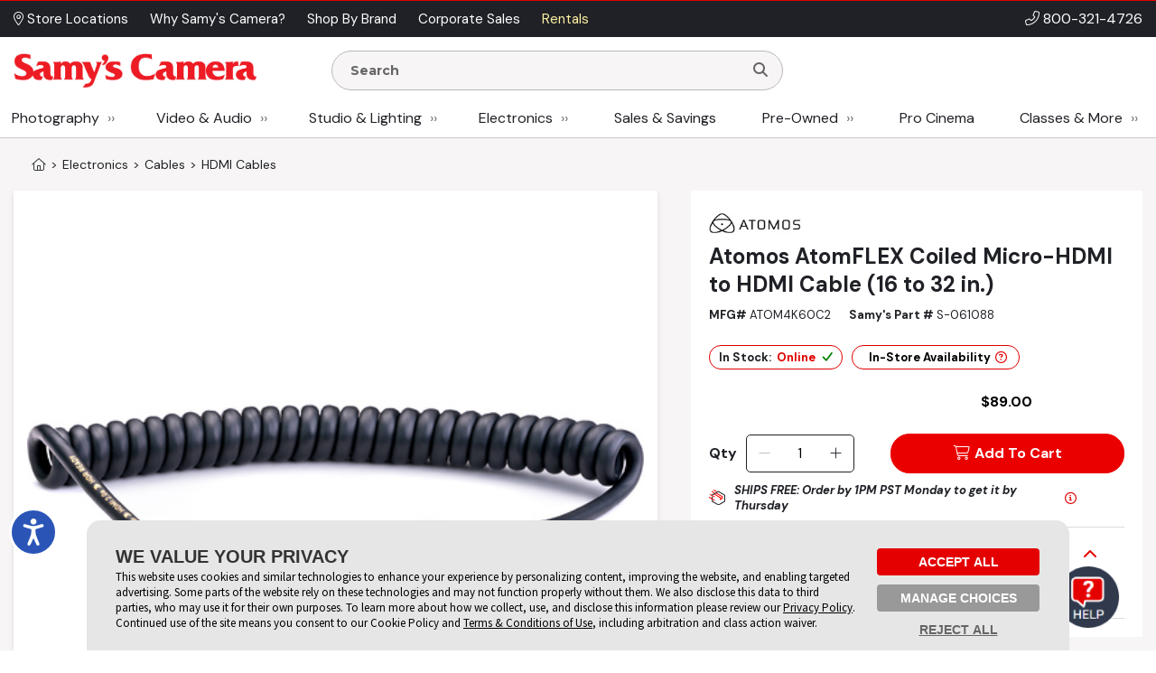

--- FILE ---
content_type: text/html; charset=utf-8
request_url: https://www.google.com/recaptcha/api2/anchor?ar=1&k=6LcYLrUZAAAAADoJSVSVTKF1HUqlKl-SOWv-YX5C&co=aHR0cDovL2FkbWluLnNhbXlzLmNvbTo4MA..&hl=en&v=N67nZn4AqZkNcbeMu4prBgzg&size=invisible&sa=subscribeNewsletterHomepage&anchor-ms=20000&execute-ms=30000&cb=von8dl46kj8b
body_size: 48818
content:
<!DOCTYPE HTML><html dir="ltr" lang="en"><head><meta http-equiv="Content-Type" content="text/html; charset=UTF-8">
<meta http-equiv="X-UA-Compatible" content="IE=edge">
<title>reCAPTCHA</title>
<style type="text/css">
/* cyrillic-ext */
@font-face {
  font-family: 'Roboto';
  font-style: normal;
  font-weight: 400;
  font-stretch: 100%;
  src: url(//fonts.gstatic.com/s/roboto/v48/KFO7CnqEu92Fr1ME7kSn66aGLdTylUAMa3GUBHMdazTgWw.woff2) format('woff2');
  unicode-range: U+0460-052F, U+1C80-1C8A, U+20B4, U+2DE0-2DFF, U+A640-A69F, U+FE2E-FE2F;
}
/* cyrillic */
@font-face {
  font-family: 'Roboto';
  font-style: normal;
  font-weight: 400;
  font-stretch: 100%;
  src: url(//fonts.gstatic.com/s/roboto/v48/KFO7CnqEu92Fr1ME7kSn66aGLdTylUAMa3iUBHMdazTgWw.woff2) format('woff2');
  unicode-range: U+0301, U+0400-045F, U+0490-0491, U+04B0-04B1, U+2116;
}
/* greek-ext */
@font-face {
  font-family: 'Roboto';
  font-style: normal;
  font-weight: 400;
  font-stretch: 100%;
  src: url(//fonts.gstatic.com/s/roboto/v48/KFO7CnqEu92Fr1ME7kSn66aGLdTylUAMa3CUBHMdazTgWw.woff2) format('woff2');
  unicode-range: U+1F00-1FFF;
}
/* greek */
@font-face {
  font-family: 'Roboto';
  font-style: normal;
  font-weight: 400;
  font-stretch: 100%;
  src: url(//fonts.gstatic.com/s/roboto/v48/KFO7CnqEu92Fr1ME7kSn66aGLdTylUAMa3-UBHMdazTgWw.woff2) format('woff2');
  unicode-range: U+0370-0377, U+037A-037F, U+0384-038A, U+038C, U+038E-03A1, U+03A3-03FF;
}
/* math */
@font-face {
  font-family: 'Roboto';
  font-style: normal;
  font-weight: 400;
  font-stretch: 100%;
  src: url(//fonts.gstatic.com/s/roboto/v48/KFO7CnqEu92Fr1ME7kSn66aGLdTylUAMawCUBHMdazTgWw.woff2) format('woff2');
  unicode-range: U+0302-0303, U+0305, U+0307-0308, U+0310, U+0312, U+0315, U+031A, U+0326-0327, U+032C, U+032F-0330, U+0332-0333, U+0338, U+033A, U+0346, U+034D, U+0391-03A1, U+03A3-03A9, U+03B1-03C9, U+03D1, U+03D5-03D6, U+03F0-03F1, U+03F4-03F5, U+2016-2017, U+2034-2038, U+203C, U+2040, U+2043, U+2047, U+2050, U+2057, U+205F, U+2070-2071, U+2074-208E, U+2090-209C, U+20D0-20DC, U+20E1, U+20E5-20EF, U+2100-2112, U+2114-2115, U+2117-2121, U+2123-214F, U+2190, U+2192, U+2194-21AE, U+21B0-21E5, U+21F1-21F2, U+21F4-2211, U+2213-2214, U+2216-22FF, U+2308-230B, U+2310, U+2319, U+231C-2321, U+2336-237A, U+237C, U+2395, U+239B-23B7, U+23D0, U+23DC-23E1, U+2474-2475, U+25AF, U+25B3, U+25B7, U+25BD, U+25C1, U+25CA, U+25CC, U+25FB, U+266D-266F, U+27C0-27FF, U+2900-2AFF, U+2B0E-2B11, U+2B30-2B4C, U+2BFE, U+3030, U+FF5B, U+FF5D, U+1D400-1D7FF, U+1EE00-1EEFF;
}
/* symbols */
@font-face {
  font-family: 'Roboto';
  font-style: normal;
  font-weight: 400;
  font-stretch: 100%;
  src: url(//fonts.gstatic.com/s/roboto/v48/KFO7CnqEu92Fr1ME7kSn66aGLdTylUAMaxKUBHMdazTgWw.woff2) format('woff2');
  unicode-range: U+0001-000C, U+000E-001F, U+007F-009F, U+20DD-20E0, U+20E2-20E4, U+2150-218F, U+2190, U+2192, U+2194-2199, U+21AF, U+21E6-21F0, U+21F3, U+2218-2219, U+2299, U+22C4-22C6, U+2300-243F, U+2440-244A, U+2460-24FF, U+25A0-27BF, U+2800-28FF, U+2921-2922, U+2981, U+29BF, U+29EB, U+2B00-2BFF, U+4DC0-4DFF, U+FFF9-FFFB, U+10140-1018E, U+10190-1019C, U+101A0, U+101D0-101FD, U+102E0-102FB, U+10E60-10E7E, U+1D2C0-1D2D3, U+1D2E0-1D37F, U+1F000-1F0FF, U+1F100-1F1AD, U+1F1E6-1F1FF, U+1F30D-1F30F, U+1F315, U+1F31C, U+1F31E, U+1F320-1F32C, U+1F336, U+1F378, U+1F37D, U+1F382, U+1F393-1F39F, U+1F3A7-1F3A8, U+1F3AC-1F3AF, U+1F3C2, U+1F3C4-1F3C6, U+1F3CA-1F3CE, U+1F3D4-1F3E0, U+1F3ED, U+1F3F1-1F3F3, U+1F3F5-1F3F7, U+1F408, U+1F415, U+1F41F, U+1F426, U+1F43F, U+1F441-1F442, U+1F444, U+1F446-1F449, U+1F44C-1F44E, U+1F453, U+1F46A, U+1F47D, U+1F4A3, U+1F4B0, U+1F4B3, U+1F4B9, U+1F4BB, U+1F4BF, U+1F4C8-1F4CB, U+1F4D6, U+1F4DA, U+1F4DF, U+1F4E3-1F4E6, U+1F4EA-1F4ED, U+1F4F7, U+1F4F9-1F4FB, U+1F4FD-1F4FE, U+1F503, U+1F507-1F50B, U+1F50D, U+1F512-1F513, U+1F53E-1F54A, U+1F54F-1F5FA, U+1F610, U+1F650-1F67F, U+1F687, U+1F68D, U+1F691, U+1F694, U+1F698, U+1F6AD, U+1F6B2, U+1F6B9-1F6BA, U+1F6BC, U+1F6C6-1F6CF, U+1F6D3-1F6D7, U+1F6E0-1F6EA, U+1F6F0-1F6F3, U+1F6F7-1F6FC, U+1F700-1F7FF, U+1F800-1F80B, U+1F810-1F847, U+1F850-1F859, U+1F860-1F887, U+1F890-1F8AD, U+1F8B0-1F8BB, U+1F8C0-1F8C1, U+1F900-1F90B, U+1F93B, U+1F946, U+1F984, U+1F996, U+1F9E9, U+1FA00-1FA6F, U+1FA70-1FA7C, U+1FA80-1FA89, U+1FA8F-1FAC6, U+1FACE-1FADC, U+1FADF-1FAE9, U+1FAF0-1FAF8, U+1FB00-1FBFF;
}
/* vietnamese */
@font-face {
  font-family: 'Roboto';
  font-style: normal;
  font-weight: 400;
  font-stretch: 100%;
  src: url(//fonts.gstatic.com/s/roboto/v48/KFO7CnqEu92Fr1ME7kSn66aGLdTylUAMa3OUBHMdazTgWw.woff2) format('woff2');
  unicode-range: U+0102-0103, U+0110-0111, U+0128-0129, U+0168-0169, U+01A0-01A1, U+01AF-01B0, U+0300-0301, U+0303-0304, U+0308-0309, U+0323, U+0329, U+1EA0-1EF9, U+20AB;
}
/* latin-ext */
@font-face {
  font-family: 'Roboto';
  font-style: normal;
  font-weight: 400;
  font-stretch: 100%;
  src: url(//fonts.gstatic.com/s/roboto/v48/KFO7CnqEu92Fr1ME7kSn66aGLdTylUAMa3KUBHMdazTgWw.woff2) format('woff2');
  unicode-range: U+0100-02BA, U+02BD-02C5, U+02C7-02CC, U+02CE-02D7, U+02DD-02FF, U+0304, U+0308, U+0329, U+1D00-1DBF, U+1E00-1E9F, U+1EF2-1EFF, U+2020, U+20A0-20AB, U+20AD-20C0, U+2113, U+2C60-2C7F, U+A720-A7FF;
}
/* latin */
@font-face {
  font-family: 'Roboto';
  font-style: normal;
  font-weight: 400;
  font-stretch: 100%;
  src: url(//fonts.gstatic.com/s/roboto/v48/KFO7CnqEu92Fr1ME7kSn66aGLdTylUAMa3yUBHMdazQ.woff2) format('woff2');
  unicode-range: U+0000-00FF, U+0131, U+0152-0153, U+02BB-02BC, U+02C6, U+02DA, U+02DC, U+0304, U+0308, U+0329, U+2000-206F, U+20AC, U+2122, U+2191, U+2193, U+2212, U+2215, U+FEFF, U+FFFD;
}
/* cyrillic-ext */
@font-face {
  font-family: 'Roboto';
  font-style: normal;
  font-weight: 500;
  font-stretch: 100%;
  src: url(//fonts.gstatic.com/s/roboto/v48/KFO7CnqEu92Fr1ME7kSn66aGLdTylUAMa3GUBHMdazTgWw.woff2) format('woff2');
  unicode-range: U+0460-052F, U+1C80-1C8A, U+20B4, U+2DE0-2DFF, U+A640-A69F, U+FE2E-FE2F;
}
/* cyrillic */
@font-face {
  font-family: 'Roboto';
  font-style: normal;
  font-weight: 500;
  font-stretch: 100%;
  src: url(//fonts.gstatic.com/s/roboto/v48/KFO7CnqEu92Fr1ME7kSn66aGLdTylUAMa3iUBHMdazTgWw.woff2) format('woff2');
  unicode-range: U+0301, U+0400-045F, U+0490-0491, U+04B0-04B1, U+2116;
}
/* greek-ext */
@font-face {
  font-family: 'Roboto';
  font-style: normal;
  font-weight: 500;
  font-stretch: 100%;
  src: url(//fonts.gstatic.com/s/roboto/v48/KFO7CnqEu92Fr1ME7kSn66aGLdTylUAMa3CUBHMdazTgWw.woff2) format('woff2');
  unicode-range: U+1F00-1FFF;
}
/* greek */
@font-face {
  font-family: 'Roboto';
  font-style: normal;
  font-weight: 500;
  font-stretch: 100%;
  src: url(//fonts.gstatic.com/s/roboto/v48/KFO7CnqEu92Fr1ME7kSn66aGLdTylUAMa3-UBHMdazTgWw.woff2) format('woff2');
  unicode-range: U+0370-0377, U+037A-037F, U+0384-038A, U+038C, U+038E-03A1, U+03A3-03FF;
}
/* math */
@font-face {
  font-family: 'Roboto';
  font-style: normal;
  font-weight: 500;
  font-stretch: 100%;
  src: url(//fonts.gstatic.com/s/roboto/v48/KFO7CnqEu92Fr1ME7kSn66aGLdTylUAMawCUBHMdazTgWw.woff2) format('woff2');
  unicode-range: U+0302-0303, U+0305, U+0307-0308, U+0310, U+0312, U+0315, U+031A, U+0326-0327, U+032C, U+032F-0330, U+0332-0333, U+0338, U+033A, U+0346, U+034D, U+0391-03A1, U+03A3-03A9, U+03B1-03C9, U+03D1, U+03D5-03D6, U+03F0-03F1, U+03F4-03F5, U+2016-2017, U+2034-2038, U+203C, U+2040, U+2043, U+2047, U+2050, U+2057, U+205F, U+2070-2071, U+2074-208E, U+2090-209C, U+20D0-20DC, U+20E1, U+20E5-20EF, U+2100-2112, U+2114-2115, U+2117-2121, U+2123-214F, U+2190, U+2192, U+2194-21AE, U+21B0-21E5, U+21F1-21F2, U+21F4-2211, U+2213-2214, U+2216-22FF, U+2308-230B, U+2310, U+2319, U+231C-2321, U+2336-237A, U+237C, U+2395, U+239B-23B7, U+23D0, U+23DC-23E1, U+2474-2475, U+25AF, U+25B3, U+25B7, U+25BD, U+25C1, U+25CA, U+25CC, U+25FB, U+266D-266F, U+27C0-27FF, U+2900-2AFF, U+2B0E-2B11, U+2B30-2B4C, U+2BFE, U+3030, U+FF5B, U+FF5D, U+1D400-1D7FF, U+1EE00-1EEFF;
}
/* symbols */
@font-face {
  font-family: 'Roboto';
  font-style: normal;
  font-weight: 500;
  font-stretch: 100%;
  src: url(//fonts.gstatic.com/s/roboto/v48/KFO7CnqEu92Fr1ME7kSn66aGLdTylUAMaxKUBHMdazTgWw.woff2) format('woff2');
  unicode-range: U+0001-000C, U+000E-001F, U+007F-009F, U+20DD-20E0, U+20E2-20E4, U+2150-218F, U+2190, U+2192, U+2194-2199, U+21AF, U+21E6-21F0, U+21F3, U+2218-2219, U+2299, U+22C4-22C6, U+2300-243F, U+2440-244A, U+2460-24FF, U+25A0-27BF, U+2800-28FF, U+2921-2922, U+2981, U+29BF, U+29EB, U+2B00-2BFF, U+4DC0-4DFF, U+FFF9-FFFB, U+10140-1018E, U+10190-1019C, U+101A0, U+101D0-101FD, U+102E0-102FB, U+10E60-10E7E, U+1D2C0-1D2D3, U+1D2E0-1D37F, U+1F000-1F0FF, U+1F100-1F1AD, U+1F1E6-1F1FF, U+1F30D-1F30F, U+1F315, U+1F31C, U+1F31E, U+1F320-1F32C, U+1F336, U+1F378, U+1F37D, U+1F382, U+1F393-1F39F, U+1F3A7-1F3A8, U+1F3AC-1F3AF, U+1F3C2, U+1F3C4-1F3C6, U+1F3CA-1F3CE, U+1F3D4-1F3E0, U+1F3ED, U+1F3F1-1F3F3, U+1F3F5-1F3F7, U+1F408, U+1F415, U+1F41F, U+1F426, U+1F43F, U+1F441-1F442, U+1F444, U+1F446-1F449, U+1F44C-1F44E, U+1F453, U+1F46A, U+1F47D, U+1F4A3, U+1F4B0, U+1F4B3, U+1F4B9, U+1F4BB, U+1F4BF, U+1F4C8-1F4CB, U+1F4D6, U+1F4DA, U+1F4DF, U+1F4E3-1F4E6, U+1F4EA-1F4ED, U+1F4F7, U+1F4F9-1F4FB, U+1F4FD-1F4FE, U+1F503, U+1F507-1F50B, U+1F50D, U+1F512-1F513, U+1F53E-1F54A, U+1F54F-1F5FA, U+1F610, U+1F650-1F67F, U+1F687, U+1F68D, U+1F691, U+1F694, U+1F698, U+1F6AD, U+1F6B2, U+1F6B9-1F6BA, U+1F6BC, U+1F6C6-1F6CF, U+1F6D3-1F6D7, U+1F6E0-1F6EA, U+1F6F0-1F6F3, U+1F6F7-1F6FC, U+1F700-1F7FF, U+1F800-1F80B, U+1F810-1F847, U+1F850-1F859, U+1F860-1F887, U+1F890-1F8AD, U+1F8B0-1F8BB, U+1F8C0-1F8C1, U+1F900-1F90B, U+1F93B, U+1F946, U+1F984, U+1F996, U+1F9E9, U+1FA00-1FA6F, U+1FA70-1FA7C, U+1FA80-1FA89, U+1FA8F-1FAC6, U+1FACE-1FADC, U+1FADF-1FAE9, U+1FAF0-1FAF8, U+1FB00-1FBFF;
}
/* vietnamese */
@font-face {
  font-family: 'Roboto';
  font-style: normal;
  font-weight: 500;
  font-stretch: 100%;
  src: url(//fonts.gstatic.com/s/roboto/v48/KFO7CnqEu92Fr1ME7kSn66aGLdTylUAMa3OUBHMdazTgWw.woff2) format('woff2');
  unicode-range: U+0102-0103, U+0110-0111, U+0128-0129, U+0168-0169, U+01A0-01A1, U+01AF-01B0, U+0300-0301, U+0303-0304, U+0308-0309, U+0323, U+0329, U+1EA0-1EF9, U+20AB;
}
/* latin-ext */
@font-face {
  font-family: 'Roboto';
  font-style: normal;
  font-weight: 500;
  font-stretch: 100%;
  src: url(//fonts.gstatic.com/s/roboto/v48/KFO7CnqEu92Fr1ME7kSn66aGLdTylUAMa3KUBHMdazTgWw.woff2) format('woff2');
  unicode-range: U+0100-02BA, U+02BD-02C5, U+02C7-02CC, U+02CE-02D7, U+02DD-02FF, U+0304, U+0308, U+0329, U+1D00-1DBF, U+1E00-1E9F, U+1EF2-1EFF, U+2020, U+20A0-20AB, U+20AD-20C0, U+2113, U+2C60-2C7F, U+A720-A7FF;
}
/* latin */
@font-face {
  font-family: 'Roboto';
  font-style: normal;
  font-weight: 500;
  font-stretch: 100%;
  src: url(//fonts.gstatic.com/s/roboto/v48/KFO7CnqEu92Fr1ME7kSn66aGLdTylUAMa3yUBHMdazQ.woff2) format('woff2');
  unicode-range: U+0000-00FF, U+0131, U+0152-0153, U+02BB-02BC, U+02C6, U+02DA, U+02DC, U+0304, U+0308, U+0329, U+2000-206F, U+20AC, U+2122, U+2191, U+2193, U+2212, U+2215, U+FEFF, U+FFFD;
}
/* cyrillic-ext */
@font-face {
  font-family: 'Roboto';
  font-style: normal;
  font-weight: 900;
  font-stretch: 100%;
  src: url(//fonts.gstatic.com/s/roboto/v48/KFO7CnqEu92Fr1ME7kSn66aGLdTylUAMa3GUBHMdazTgWw.woff2) format('woff2');
  unicode-range: U+0460-052F, U+1C80-1C8A, U+20B4, U+2DE0-2DFF, U+A640-A69F, U+FE2E-FE2F;
}
/* cyrillic */
@font-face {
  font-family: 'Roboto';
  font-style: normal;
  font-weight: 900;
  font-stretch: 100%;
  src: url(//fonts.gstatic.com/s/roboto/v48/KFO7CnqEu92Fr1ME7kSn66aGLdTylUAMa3iUBHMdazTgWw.woff2) format('woff2');
  unicode-range: U+0301, U+0400-045F, U+0490-0491, U+04B0-04B1, U+2116;
}
/* greek-ext */
@font-face {
  font-family: 'Roboto';
  font-style: normal;
  font-weight: 900;
  font-stretch: 100%;
  src: url(//fonts.gstatic.com/s/roboto/v48/KFO7CnqEu92Fr1ME7kSn66aGLdTylUAMa3CUBHMdazTgWw.woff2) format('woff2');
  unicode-range: U+1F00-1FFF;
}
/* greek */
@font-face {
  font-family: 'Roboto';
  font-style: normal;
  font-weight: 900;
  font-stretch: 100%;
  src: url(//fonts.gstatic.com/s/roboto/v48/KFO7CnqEu92Fr1ME7kSn66aGLdTylUAMa3-UBHMdazTgWw.woff2) format('woff2');
  unicode-range: U+0370-0377, U+037A-037F, U+0384-038A, U+038C, U+038E-03A1, U+03A3-03FF;
}
/* math */
@font-face {
  font-family: 'Roboto';
  font-style: normal;
  font-weight: 900;
  font-stretch: 100%;
  src: url(//fonts.gstatic.com/s/roboto/v48/KFO7CnqEu92Fr1ME7kSn66aGLdTylUAMawCUBHMdazTgWw.woff2) format('woff2');
  unicode-range: U+0302-0303, U+0305, U+0307-0308, U+0310, U+0312, U+0315, U+031A, U+0326-0327, U+032C, U+032F-0330, U+0332-0333, U+0338, U+033A, U+0346, U+034D, U+0391-03A1, U+03A3-03A9, U+03B1-03C9, U+03D1, U+03D5-03D6, U+03F0-03F1, U+03F4-03F5, U+2016-2017, U+2034-2038, U+203C, U+2040, U+2043, U+2047, U+2050, U+2057, U+205F, U+2070-2071, U+2074-208E, U+2090-209C, U+20D0-20DC, U+20E1, U+20E5-20EF, U+2100-2112, U+2114-2115, U+2117-2121, U+2123-214F, U+2190, U+2192, U+2194-21AE, U+21B0-21E5, U+21F1-21F2, U+21F4-2211, U+2213-2214, U+2216-22FF, U+2308-230B, U+2310, U+2319, U+231C-2321, U+2336-237A, U+237C, U+2395, U+239B-23B7, U+23D0, U+23DC-23E1, U+2474-2475, U+25AF, U+25B3, U+25B7, U+25BD, U+25C1, U+25CA, U+25CC, U+25FB, U+266D-266F, U+27C0-27FF, U+2900-2AFF, U+2B0E-2B11, U+2B30-2B4C, U+2BFE, U+3030, U+FF5B, U+FF5D, U+1D400-1D7FF, U+1EE00-1EEFF;
}
/* symbols */
@font-face {
  font-family: 'Roboto';
  font-style: normal;
  font-weight: 900;
  font-stretch: 100%;
  src: url(//fonts.gstatic.com/s/roboto/v48/KFO7CnqEu92Fr1ME7kSn66aGLdTylUAMaxKUBHMdazTgWw.woff2) format('woff2');
  unicode-range: U+0001-000C, U+000E-001F, U+007F-009F, U+20DD-20E0, U+20E2-20E4, U+2150-218F, U+2190, U+2192, U+2194-2199, U+21AF, U+21E6-21F0, U+21F3, U+2218-2219, U+2299, U+22C4-22C6, U+2300-243F, U+2440-244A, U+2460-24FF, U+25A0-27BF, U+2800-28FF, U+2921-2922, U+2981, U+29BF, U+29EB, U+2B00-2BFF, U+4DC0-4DFF, U+FFF9-FFFB, U+10140-1018E, U+10190-1019C, U+101A0, U+101D0-101FD, U+102E0-102FB, U+10E60-10E7E, U+1D2C0-1D2D3, U+1D2E0-1D37F, U+1F000-1F0FF, U+1F100-1F1AD, U+1F1E6-1F1FF, U+1F30D-1F30F, U+1F315, U+1F31C, U+1F31E, U+1F320-1F32C, U+1F336, U+1F378, U+1F37D, U+1F382, U+1F393-1F39F, U+1F3A7-1F3A8, U+1F3AC-1F3AF, U+1F3C2, U+1F3C4-1F3C6, U+1F3CA-1F3CE, U+1F3D4-1F3E0, U+1F3ED, U+1F3F1-1F3F3, U+1F3F5-1F3F7, U+1F408, U+1F415, U+1F41F, U+1F426, U+1F43F, U+1F441-1F442, U+1F444, U+1F446-1F449, U+1F44C-1F44E, U+1F453, U+1F46A, U+1F47D, U+1F4A3, U+1F4B0, U+1F4B3, U+1F4B9, U+1F4BB, U+1F4BF, U+1F4C8-1F4CB, U+1F4D6, U+1F4DA, U+1F4DF, U+1F4E3-1F4E6, U+1F4EA-1F4ED, U+1F4F7, U+1F4F9-1F4FB, U+1F4FD-1F4FE, U+1F503, U+1F507-1F50B, U+1F50D, U+1F512-1F513, U+1F53E-1F54A, U+1F54F-1F5FA, U+1F610, U+1F650-1F67F, U+1F687, U+1F68D, U+1F691, U+1F694, U+1F698, U+1F6AD, U+1F6B2, U+1F6B9-1F6BA, U+1F6BC, U+1F6C6-1F6CF, U+1F6D3-1F6D7, U+1F6E0-1F6EA, U+1F6F0-1F6F3, U+1F6F7-1F6FC, U+1F700-1F7FF, U+1F800-1F80B, U+1F810-1F847, U+1F850-1F859, U+1F860-1F887, U+1F890-1F8AD, U+1F8B0-1F8BB, U+1F8C0-1F8C1, U+1F900-1F90B, U+1F93B, U+1F946, U+1F984, U+1F996, U+1F9E9, U+1FA00-1FA6F, U+1FA70-1FA7C, U+1FA80-1FA89, U+1FA8F-1FAC6, U+1FACE-1FADC, U+1FADF-1FAE9, U+1FAF0-1FAF8, U+1FB00-1FBFF;
}
/* vietnamese */
@font-face {
  font-family: 'Roboto';
  font-style: normal;
  font-weight: 900;
  font-stretch: 100%;
  src: url(//fonts.gstatic.com/s/roboto/v48/KFO7CnqEu92Fr1ME7kSn66aGLdTylUAMa3OUBHMdazTgWw.woff2) format('woff2');
  unicode-range: U+0102-0103, U+0110-0111, U+0128-0129, U+0168-0169, U+01A0-01A1, U+01AF-01B0, U+0300-0301, U+0303-0304, U+0308-0309, U+0323, U+0329, U+1EA0-1EF9, U+20AB;
}
/* latin-ext */
@font-face {
  font-family: 'Roboto';
  font-style: normal;
  font-weight: 900;
  font-stretch: 100%;
  src: url(//fonts.gstatic.com/s/roboto/v48/KFO7CnqEu92Fr1ME7kSn66aGLdTylUAMa3KUBHMdazTgWw.woff2) format('woff2');
  unicode-range: U+0100-02BA, U+02BD-02C5, U+02C7-02CC, U+02CE-02D7, U+02DD-02FF, U+0304, U+0308, U+0329, U+1D00-1DBF, U+1E00-1E9F, U+1EF2-1EFF, U+2020, U+20A0-20AB, U+20AD-20C0, U+2113, U+2C60-2C7F, U+A720-A7FF;
}
/* latin */
@font-face {
  font-family: 'Roboto';
  font-style: normal;
  font-weight: 900;
  font-stretch: 100%;
  src: url(//fonts.gstatic.com/s/roboto/v48/KFO7CnqEu92Fr1ME7kSn66aGLdTylUAMa3yUBHMdazQ.woff2) format('woff2');
  unicode-range: U+0000-00FF, U+0131, U+0152-0153, U+02BB-02BC, U+02C6, U+02DA, U+02DC, U+0304, U+0308, U+0329, U+2000-206F, U+20AC, U+2122, U+2191, U+2193, U+2212, U+2215, U+FEFF, U+FFFD;
}

</style>
<link rel="stylesheet" type="text/css" href="https://www.gstatic.com/recaptcha/releases/N67nZn4AqZkNcbeMu4prBgzg/styles__ltr.css">
<script nonce="LeSXqg5-2Se-QBHPjZPTww" type="text/javascript">window['__recaptcha_api'] = 'https://www.google.com/recaptcha/api2/';</script>
<script type="text/javascript" src="https://www.gstatic.com/recaptcha/releases/N67nZn4AqZkNcbeMu4prBgzg/recaptcha__en.js" nonce="LeSXqg5-2Se-QBHPjZPTww">
      
    </script></head>
<body><div id="rc-anchor-alert" class="rc-anchor-alert"></div>
<input type="hidden" id="recaptcha-token" value="[base64]">
<script type="text/javascript" nonce="LeSXqg5-2Se-QBHPjZPTww">
      recaptcha.anchor.Main.init("[\x22ainput\x22,[\x22bgdata\x22,\x22\x22,\[base64]/[base64]/[base64]/[base64]/[base64]/UltsKytdPUU6KEU8MjA0OD9SW2wrK109RT4+NnwxOTI6KChFJjY0NTEyKT09NTUyOTYmJk0rMTxjLmxlbmd0aCYmKGMuY2hhckNvZGVBdChNKzEpJjY0NTEyKT09NTYzMjA/[base64]/[base64]/[base64]/[base64]/[base64]/[base64]/[base64]\x22,\[base64]\\u003d\x22,\x22QTLCnwTCicK1WVIVw6ZJwqpmCcOWJHRsw4HDm8Kjw7Asw5vDrH/[base64]/[base64]/DryA8U8KcCWbClGxWDwUKwph6T1EITcKcEWdZQWZ0YG1iYho/[base64]/[base64]/Dr8OgD8KXw4kJS3nDiMKyw5TDsjnDoVQgantSI28gwp3Di17DuRvDnsOjIVfDrhnDu2zCvA3Cg8Kowq8Tw48QYlgIwozCiE8+w4/DgcOHwozDvVw0w47Dv2IwUlN7w75kY8K4wq3CoE3DikTDksOGw7kewo5lW8O5w63CiyIqw6xqNEUWwrR+EwAxSV94wrxSTMKQM8K9GXsoTsKzZhXCsmfCgB3DrsKvwqXCjMKLwrpuwqYaccO7bsOiAyQWwrBMwqtzBQ7DosOVPEZzwq/Dg3nCvBDCn13Cvi7Dg8OZw49Wwq9Nw7JlbAfCpGzDvSnDtMOETjsXesOOQWkwTF/DsV4aDSDCtn5fDcOXwoMNChwXUj7Dn8KxAkZYworDtQbDlsKJwqs4IFLDosOpEXLDvRI2f8OLZ0QPw6vCjUHDtcK0w6F6w4U/[base64]/CoRwnwoRew7nCsT7DkcO3ZG/[base64]/CkMKdYcOKw5rCjSsAwpLDosKQGcKJwpFvwqTCkDVFwq3CocOcDcOdR8Kqw6/Cu8KBEMK3wpV+w6nDq8KvQQUdw7DCvUFzw6V4Mjdhwq7DnHbDoEDDucKIcyLCqMKBVB54JAcgwoJddDgGB8OOcnYMIUoydAggA8KGb8OXNsOfFcK4wqFoAMOYe8KwahrDgMKCWirCt2zCnsOuJ8KwdF91RcKqQCbCjcOiRsKnw5hTRsODaVzCkENqT8KewrHCrQ/DscK9VTUYPUrCtA1vwo4EZcKowrXDmS95w4MSwpfDhV3CslLDux3DscKew5sIMsO/H8K5wr9GwpHDoTnDhMK5w7fDk8O0IsK1UsOgPRgKwpDCnxPCuzvDjHRvw4V0w4bCn8Ojw6B0KcK7Z8OTw5/DmMKgUMK/wprCqX/Ck3PCihPCp2JRw7FTXcKIw5tYY3wCwoDDgltJXDjDrA7CosODfmtNw7/ClDTDsXw/[base64]/CvsKqwohuVcKDw43DoxrDsHvDnQzDsCbDlMOjfcKYwoLDr8Ohwq3DrMOOw6vDk0XCn8OVPcOceDDCg8OLBMKmw7AoKm1tWMOQc8KqVgwvSm/DqcKwwrbCicOfwqwFw4cxGivDl3fDg2vDlcOzwp/DhGUkw6Ypdxk1w7HDghnDqC1CAnPCoQcJw6XDuC/Cp8KiwoTDgB7CqsOMw5tIw6IowpJFwobDn8OnwofCohpDDVlucRgKwpzDocOLwrPDjsKMw6jDkWbCkT80Si1ULMKOAV/DhCAzw63ChsKhBcO4wpt4PcOUwrXCicK7wqEJw7HCvMOBw4HDvcKATsKhJhjDnMKMw5jClxbDjRbCqcKRwpLDuhpTwoYUw5xawr3Cj8OFIBhiYhjDrsKEH3DChcOjwoPCmD80w4HDiQ7DqsKewrzDhX/ChhhrJwYsw5TCtU3CkzhbR8O3wq8fNQbDmQcNRMK1w4bDgUtlw5zCgsOVcxrCnG3DrsOWRsO+emXDmcOHACkHfHAPVExdwqvCiC3CmC1zw4nCrSHCnRlUO8Kwwp7Dn2/DknIhw4/Do8OnYT/CqcKmIMOweH5nTznDplNOwo0Sw6XDkz3DlwARwpPDisKpS8KeO8KOw6fDoMOlwrppOsOiccKvAF7DsB/DvGhpAh/CrcK4wqYiYEVgw4HDkWkrXz3Dh00hMcOoelNYwoDDlC/CigY8w65Sw65yESLCi8K/ClJWOQUDwqHDoSdtw4zDpsOjcH3CusKxw7HDlRLCm0rCucKxwpLCpcK+w4ZHbMOawpjCrXnCpEXCinDCq2ZHwrl3w7DDqj/DihAWBMKDbcKQwrxQw6JHTwXCqwo/w5xKBcKGbxZ8w5cPwpN5wrdAw53DhMOPw6XDp8K4wqcsw5VCw4TDlcKwazzCrsOuJMOpwrF9QMKDUg4Ww5Vyw73Co8KqACdgw7MLw5jCkU5Tw44IHy9+H8KKBCnCl8Ojwr3Ds1/ChBkiRWEcGsKff8O+wrfDjzhARgfCt8OmI8OeXl1YGAV0w7fCkEkIM3sIw5nDjMONw5hXw7jDhnQBXgwOw6rCpQ4Ywr7DlMKQw5IbwrF3BVbCk8OgeMOmw6UGJsKMw4t4Xi/DqMO1YMO8W8OLVhnCkUvCvxjDs0fCmcK9IsKWLMOMSnXCoyfCoiTDg8OBwrPChMOFw6daecOdw7VhFFnDqX/[base64]/CuXfDn8Oiw7nDgcOCcCPDicO0wqDClTLDssKYVzbCkVwaw6vChsOxwpofMsKmw7bDiURew7Nnw5/Ck8OGTMOuECnCg8O6fWbCt1c5wpvCux4Jw61ww6cFFGjDqnMUw5VWwqNowrtxwrYlwotGAlzCr1/[base64]/ChWRNCcO6csKtcMO6LsOhNsKqw6gaw4rDhnXCoMOQH8KWwo/DqCnDlMO7w6QPe0MBw4YowqPCoADCrE/DpBMfcMOlGcO4w41yAsKMwrpJFVfDnU8ywrDDsgvCjmdcaBHDnsOFMsKkPMOFw7c3w7MhYMO+GWN2woDDj8KSw4vCk8KdKUYcBcOBTMK6w7zClcOkP8K2McKkwoZeNsOCR8O/fMONEsOgRMOswobCgwRKwpdxb8Kee2hTA8KEw5/DlgDCuD0+w5PChGDDmMKTw6nDkwnClMOswpnCqsKUW8OCGCDCj8KVHcKzW0F4UlEteF7DjT9bw7bCtyrCv23ClcKyAsKtLxMaNmDDkcORw7QhBT/CtcO1wrXDoMKcw4QiKsKDwp1PbcKzNcOee8O7w6rDs8KWAyjCtxtwHVUVwrsQd8KJcChaTMOgwoHClcOMwp5DO8O0w7PDlCk7wr3Di8O1w6jDgcKVwq4ww5LCm1LCqT3Ci8KSw6zCkMK9wpnClcO7wqXCucK9HEwhEsOSw5ZrwosKaXTCqlrChcKDwpvDoMOxK8KAwr/ChMOBC2AAYSoEdsKRQ8Kdw5jDrkTCpCUIwo/[base64]/DkzPCpyYtfMOQwq/DthdpAVXCumcxJcKVIcKFB8KbNQrDugpjwrDCk8O+DkjCmjcvesOlGcKVwoMjU3PDkiZmwoLDkjx5wp/DrhBEdsKvFcK/LjnCkMKrwr3Diy3ChC8xWcKvw7jDg8OyUGvCmsKgfMOEw6Z8JFTDs3Zxw5bDp2xXw4R1wrgFw73CncKYw7rCqko1wqbDjQkxBcKbGgUXT8OfIlU5wrAfw7EYCjbDlHvCgMOuw4New73DucO7w7F1w45aw5lewpnCl8OYbcOMHh9uATjDkcKrwpYwwq/[base64]/Cqx7CphnDm3/DtsK4R8KnwovCtxbDpScTw4hoXsK8EA/ChMK8w5HDjsKqdcODSxhJwrZmwps3w6Jswq8aQcKaVl04MjheVcONGX7CqMKNwq5hwqPDsihGw5o1woEvwrlRcEJDNE0RH8OyYC/DoHPDqcOmZnVXwofCjMO/[base64]/a3vDvW7DpVXDowslCytUTcO5CMKrw6sGLT3Cj8Kpw7LClMOHCGrDpmrCusKxEcKMOgrCvMO/w6YEw5RnwqDDknUZwpLCvhLCusOywrtsBkVWw7Qxwp7DrMO8fR7DuxDCt8K9TcOnSi9ywpHDvTPCpxUdQsO2w6QNXcO6Rgg6wroTf8OUSsK1fcO7MnYlwo4GwovDqMK8wpjDhcO/wqJsw5rDr8KOacORZcKNBSPCuEHDrFjCkWoJwpLDicOMw6EJwrPCqcKqE8OPwqRaw53ClsK+w5nChMKfw57DhlfCjSDDk30ZM8KcMMKHbw8Kw5ZZw4Jvw7zDhcOgCD/CrVd+CsOTJirDoSUjDMOrwqzChsObwr7Ck8O4DkPCusOhw4EfwpLDkl7DrAIswr3DlEIMwqnChcOha8KSwprCjsKCJBwFwrrCi2A+PMOewrwAYMO6w48CeSB/OMOlVcKvVkjDtQEzwqlJw4/[base64]/CpEJnWcOdwrfCs1LCkcKMOcOUSMObwrRhwrVKNjk4w77CjiXCs8OEAMOkw4h9w7t/OMOTw6ZQw6bDlgB2NwQCaENqw6N1dMKbw7NLw5rCvcOtw5BPw7LDgEjCsMOcwpnDlTLDugEdw5N3NXfCqx9gw4fCtxDCmh3Ct8KcwqDCh8KPHcKRwrhgwrAJXGJbTHVEw6Vgw4nDqgTDiMObwpTDo8KgwrDDpsKzTXtkSgQiI2JTI3/[base64]/CkMOzfsOEZBfCp8OgEcKSw4nCtcOFw5QFwoHCmsOCwq4RFGszw67DmsODXy/DhsK9QMO+wqR7dcODaGYLTzXDtcK1csKowpPCmcOMRlvCjiLDnzPChGFQf8ORVMOkwo7DksKowrZEw74fRH5ga8OfwpcMSsK8VRPDmMKLeHPCiy4zAztHFU/Do8KXwqwsVgPCm8OTIGbCiz7DhMKtw5Z4LsOZwpHCncKDMMONMHPDssK/[base64]/YcKGwoXCvsKzwrwQMMORw4Enw4jDpx7Cr8O2w57CvsKqw4dXaMKdWcKLw7bDvRrCgMK2wrA+KC4jckrCl8KGT04yJcKHRzTCo8OvwrnDhi8Lw4/CnHTCv3XCoTNgBsK1wq/CllR5wpjCjC1iwq3CvGbDiMKVLHsewpvCpMKIwo/[base64]/[base64]/DmlRqwqTDosKOLcOEDMObWsOhC8OsCMKHWMOwOylAf8OLIUFJPEE9woV8M8OHw7nCg8OlwrjChmjChznDrMOdEsObRVY3woECKG9HHcKkwqBWDcOSworDr8OINAR9X8KPw6rCpXIow5/CriLCuTMGw41pGD4zw7/Dry9rImbClRAxw63CjQTCk34Rw5h0FMOLw6HDlgfDgcKywpYIwpTCgEhWwpJrfcO7csKvfcKaCEnDny1kJWg8J8O0CgMkw5XCsRzDgsKRw7vCpMK8CzAFw65sw6lyQ3oWw43DgCnCrcKtEFvCvi7DkULCusKdAXk8DzIzwq7CnMO/[base64]/[base64]/CiGLCvVzCnzxnLcO8dsKmUnnCjyfDhR/Dg0bDmsOAa8OBwojCn8Ksw7YrOgDCisKDD8OSw5LCpMKXAsO8UAILO1bDqcOxTMO6DElxw6ttwqHCtmgWw47ClcOtwrMPwpk3XFpqGw4Ww5lKw4jCrSYtT8KrwqnCkHMWMh3Dky9UFsK4bcOMQhrDisOEwq4zKsKMJhJdw7Udwo/DnMORAz7DgEnDm8KwGmIXw4/Cj8KbwonCisOuwqfDr0Yywq7CnhDCq8OMRCJXWng7wozCjMOsw77ChsKdw782VANnX0NVwr/ClVfCtU3CusOtwojDq8KBcy3CglbCm8OOw6fDiMK9wp0CMR/CiAg7SznDtcOTPXrDmXDCscOcwq/ClH89exxtw7zCvj/CiUtSGQkgw6rDrxdnTCVkEsKhVcOMByXDj8KFW8Otw7QnYUpxwo7Cq8O9A8KZB2AnSsOWwqjCsSjCvnIZwqPDmsOKwqnCjMOmw5zDqcKAw758w6XCs8OGEMKcw5fDoDp+wqt4WHDCqcOJw6vDt8OeX8OLc1/CoMKlUhvDvxjDu8Kjw6ApJcKYw4LDgHrCu8KDZyl9E8KIT8O9wq7Dk8KHwr0Sw7DDnEQfw5zDgMKkw55mSMOnfcKzVFTCtcOBIsKEwqIZFVp9HcKIw51ewp9dB8Kbc8Klw67Cn1XCiMKsC8Kka33DtcO7YMK/N8Kdw7xRwpbCrsO5WRUtNcOHZz8dw6ZIw7F/SAA4YcOCbRxTWMKOMT/DtG/[base64]/dwLDhsKAb8Oqwq53wovCmX3Ct8O6woF7w6Zkw73CsUxLFsK0EDd5wpEUw6BDwoLCjFACVcKxw5pRwpvDpcOxw7jClw0nUmzDrcOOw5x+w4XDlXJ/VMOmX8Kzw5tRwq02X1XCusOXwqDDg2NOw6XCth8swrTDlBADwpjDgBoLwr1gaRfCt33CmMK6wqLDnMKywox7w6HCm8K7bVPDl8KZVMKCw4lgwrUuwp7CswMEw6M3wrTCrXNEw6rDhMKsw7peRyDDvXgkw6DCt23Cg1fCicOXEcK/ccO9wpLCvcKmwoLCmsKefMOOwpfDt8KUwrdow7xBVQI4R240W8OTUSTDocKSb8Knw4tKBAxqw5BmMsO8McK7TMOGw75nwqxfFsKxwrFIGsKiw5E8w41BW8K2RMOKBsOrH0RNwrjCk1bDjcK0wpPDrcKhe8KqQmg9HnkrbR5/wqsCAlnDssOrwqQSIR4fw60sJU7CisOtw5vCizXDhMO5XMO0CcKzwrIxTsOibyEpSF0RXSnDuSTCg8KrYMKJw4fCscO3cznCscO/bAfDqcKyKQoIOcKbQ8OXwpjDvQvDoMK+w7jDuMO5wqbDjFpEJjUHwpA3UDPDj8KSw6Qew6UAw4gxwpvDr8KVKhoFw4oow7DCt0jDhsOfdMOLIMOhwrzDr8KZaXgVwrMIAFYZGcKVw7XCuQ/Dm8K6wpE4ccKBER01w7TDmlvDqBvDsWLCq8OZwrJqEcOOwqTCqcOgXcKWw74bw6/[base64]/CuHUFwpnDrXF9wq/Dtz5qw67DinV/cydtRMK0w7M9IsKKAcODMsObD8OcQGsBwqZPJjTDs8OMwoDDjkDCt342w5pwM8OfDsKswq/DkEN6QcKCw6rCmSF3w6nCh8OywqBWw6DCo8KkJQbCvMOwQX4Cw7TCtsKXw48Pwp4sw4/DuAN6wpjCgV57w6fCnsKRO8KRwpkdWMK8wq9jw740w5/Dg8O8w4xMA8Okw6XDgsKYw5xpwrrCncOjw4zDn23CuRU2OBLDrX1OfRBSMsOOecOJw60ewp1Zw4vDlBQnw6gUwozDtAbCiMK6woPDmsOiJ8OSw6BPwopiPkhmB8Klw4oEw6/[base64]/ClcOhMyfCpMOIwopVCMOLw5M/w60uNDNwfsK+KkjCvMOSwqZ2w6fCucOMw7APGhrDt0fCvxpWw4M/[base64]/[base64]/[base64]/CsK5bm/DjhEowp02EMKZw4bCvMOiw7U0wpt0w40yQzHCtX/[base64]/CjcOrVBjCrMOLwrHDt1DDrcKqQ37CrMKRPMK/wqzCvlbDgBpHwqgmPTnDgcKYPcKYKMO3AMOgDcKuwoErBEPCuVjDq8K/N8Ksw4DDizDCmlMww4LCuMKPwpPCg8O/[base64]/CsOIOcOewpdMw7PCrh7DvcKtwpnDrMK8Rn5Kw6wkwo/Dq8Oiw6QaH3QXWMKPaVLCrsO6YlTDrcKnSsK4YV/DhhEIfMKUwrDCuDTDosOgZUwwwqUewqMwwrksA3o3woUuw5zCjklkH8KLTMKGwoFjUR8/J2bCmgQqwrTDvD7DsMOQShrDnMKLDsK/w7fDm8OFEMOJO8OmMUTCsMOUGi1Cw6UDXcK5MsOsw5vDkzsPEFXDihE8w65zwpInQQssRsKFeMKfwo8Zw6Isw59yWMKhwo1Jw6xBQcKNDcK1woQLw5fCksKqGwBPBx/CosONwqjDpsOKw5PDlMK1w6ZiOV7DtMO+OsOnw6rCswltWMKnw69sCH3DssOSw6TDnyjDncO0Mw3DuQ3CqkxLGcOIIUbDnsKHw6hNwq/[base64]/[base64]/DkV/CtcKoJQ/DscO7woPDrWsqwpMxfcKEwpNSfcKHWsOOw7vCo8OdKDPDjsKkw4NQw55Zw4LCgAJdc3XDncKDw7PDnDU2T8OrwonCvcOGbhPDvMK0w7t0XcKvw7sBLMOqw6dwIcOuTCPCssKhFMOIaFPDg1hmwqQyfnnCm8Kdwr7DgMOtwo/CtcOrZhMIwoHDkMKHwp4QRGbDusO2eQnDpcO8VlLDt8Oww5pOQMOfbMOOwrUDXG3DrsKRw7TDpAvCpMKFw4jCjmvDs8K2wrcxVH9NU0kOwoPDmsOzIRzDmw4ResOKw7VCw58bw6MbJXfChcObP0/CqsKpFcOMw6/CtxlYw6bChFtmwqMrwrvDkA/[base64]/[base64]/ClcOtwrTCvjLChkvCtcKyw4jDvsK4w6UJwr/DqcOJw7zCtg1IDMKwwqfCrsKnw5wIO8O8w7vCo8KFwq4wD8OnPxvCqUwcwqXCt8OAOU7Dmz9+w4xIeShgeWXChsO0XCgRw6dKwoAoQhV/[base64]/DmMOSRh1+wpHDuzHDqMOrwqPDpMOWJiPDocKWwpTCuF/Cu1oHw4TDscKQwq8kwpc+w6rCucOnwpbDn17DlsK1wqjDjX5ZwpRiw7MJw4/Dr8OFYsOOw4gMCMOOUcKocD/Cn8KOwogNw7fDjxPCuy54dirClTMnwrfDojYTSwfCngbCucOgWsK3wr4WbxzDscO0LGwtwrPChMOSw4HDp8OnIcOpwrd6Gn3CrcOdTnURw7TCpGTDlsOhw7rDnT/DkXPCp8OyUWdraMOLw44cIHLDj8Kcwqo/OnbCn8KISMKzE15oHsKoUBk4DcK6WsKIIw8DbcKMw4LDk8KfDcO5cAUdw5DDsREnw7/CsQ7Ds8Kdw5g2KXvCisO3RcKMFMORM8KJIBBBw7UUw6DCtDjDpMO9F2zDrsKDw5PDnsKWAcO9FGBvScKew4LDpFs2W09QwqLDpsOlZsOSdksmW8OUw57CgcK5wpUZwo/DssOVGHDCg1ZkIA8NRcKTwrV/wqnCvVLCscOVIcOnUsORW0h5wo5qdwJMA2ZJwo52w5nDvsK6eMOZwrLCkxzCgMOyOsO4w611w7cfw6YuemBKRgLCozFOT8O3wrcJOG/Dk8Oxbxwbw7MkFcKUGcOkdB4rw6w6J8ODw4nCnMK/ThHCicKfM3wlwpA5YiB4dsO4wrXDvGxcNcO2w4jCncKzwp3DlDPCl8Odw7/DgsO/fcOMwqPCrcOMHsKnw6jDp8OTw45BXMOnw64mwoDCrAlAwpYkw6cVwpATbSfClj97w58eN8OBQsKFU8KTw7RCMcKzRMKsw5vCjMOHXcK4w4zCnygbSDjCkFfDjT3CnsK7woJEwpl2wpE9I8KBwqxLwoRSK0rCrcOcwrDCvsKkwrPDm8OAw6/DpUbCmsK3w61zw7cSw5LDmUjDqRnCrDlKRcOHw5Ytw4DDmAnDv07CgyY3BX/[base64]/Mmk8w6vDkD1jwpEKwqjCv3DCnnVHIMKmemDCmcKTwpsaTAXDgBfCgTETwr/Dk8OQVcKRw4dfw4LCuMKxXV4vHcKJw4bCp8KlScO7ZDbDsW0Cb8KMw6PCvz0Fw54rwrtEcxDDjcOwdjjDjnpAUcO9w4MgaGbCk33Dn8Kjw7/DqhXCvsOow6pHwrvCgi5EHk5NNVJMw7EWw4HCvzPCui/Dtkh7w5FiN2IXG0LDmsOoFsOEw5oNMRVXZUjDoMKCRGdBfFYKRMOrT8OYFxcnalPCm8KYccKNCxxgSFYLViAnw67DniFwUMOswq7CnnTCiFNUw6k/[base64]/DvcOnwrMPwppkwqDDo8O+wopXN07DqzlCwoMyw4fCucOba8K/[base64]/[base64]/Cg8KwGcOEwpsjwonDrMKWwoTDmcKHCQExwrZoL0fDqHjDrW3DiALCqR3DrcOaHVIlw47DsWnCg3F2cVLDgcK7HsOBwonDrcKgGMObwq7DgMO1w74QakU3F1EYF1wowobCg8KHwqrDum9xUSg4w5PCvTxIDsO7R24/GsOYOw5scH7DmsO4wrwKbivDqF7ChmXChsObBsOmw7MaJ8Oew5LDiHDCgCbCtSXDuMKrAF4iwrtWwoLCtXjDsiQJw7VtNW4NW8KMd8OXw5fCusOHblXDiMOqbsOcwpsTFcKKw74zw6LDkxwgTsKnelJtR8OqwoZiw5PCgRfCnlIxdn3DrcK6wpEqwp/CgEbCqcK0wqZew45oJwrCjj9swoPCtsKNS8Kkw5Rhw5MPfcO4Zi41w6DCgkTDn8Onw5g3cmguPGPCg2fCuAYJwrXDnT/CiMOPXXfCv8KUTULCpcKBN3Ziw4/Dn8O1wofDj8O0fVMobMKhw7dVEnVCwroFBsKTccKYw4B3ZcKjAjQLfcOdGMK6w5rDo8Odw6IKTsKMew7DkcOeeD3CoMKNw7jCt2/DvsKjJ15mT8Kww6PDjmk2w6PClsOfcMOJw4NZG8OwQDTDvcKqwpDCjRzCtSYcwp4NWnFewrrCpAFXw4hLw6fChsKqw6fDqsOeCkkiw5NCwr9aRMO4TWfCvCTCti1Bw7fCvsKiBMKNYndTwr5Awr/CvjtMbjkoIjYDwrDCnsOTesO2wp/DjsKbCAl6HQt8S2XDnUnCn8OILEzDl8K7NMKtFsOUwpgHw5IswqDCmB99EsOPwoEpdsOuwoPCrsO8C8OSUzDCgsKleBTCvcK/[base64]/OUlmScO6P8O0woTDnMO0SyfChnfDuyzCmAhFwqlkw58BCcOJwqrDsU4MPFBKw5o0IgtcwpTCoG9xw6tjw7VswqIwIcOPYH4bw4vDrkrCh8OLw6nCs8OTwoISfQjCrRoaw7/[base64]/w7rClQx+IcOlw5PDjMOXME0ZZVxyw5diZ8OwwqDCjl17wrhGTw0xw6BRw4DCozwteHN8wo9fbsOQOcKdwp7DpcKcwqRyw43CuibDgcOWwq1AP8OswqBZw51+HQ9Pw6MmMsKdEEbCqsK/[base64]/[base64]/w5BEwpbCosK0wqI6YnfCu0rDt8KoQmLCicOQBHvCkMKHwoEjcVgjOiZiw7sPY8KnH2Z8NXQcMsOyKsKtw68zRA/Du0cAw6QiwpRaw4nCjFbCv8O5fGo+GMKKFlhXIEPDskxOdcKSw6xyfMKza0HCpDEwJiLDg8Omw67Dk8KTw4XDm17DlcKRH0DClcOOw6PDpsKsw5hvI3I2w4hdD8KxwpBfw6kUbcK2LCvDh8Kdw6bDh8OFwqnCjxdaw64nO8O4w53CsSjDt8OZT8OvwoVtw747w6V/wo5CWXrDjlUJw6l8aMKQw654PcK8QMOFLC1rw4HDrwHCgWrDmnbDhG/Ch3DDtgY3FgjChVbDoGNuYsOQwponwqZ5w58/wqEKw7U4Y8O1BDHCj31ZF8OCw7s0XiJ8woBhbMKAw6Rjw6/[base64]/CtMOqdsOaw4pzw77DgQHCjgoaw7oqw4HCsh3DoyRTFMK3NljDsMK9WCPDuh9lAcKCwrbDjMK6AcOyO2x7wr5SJsKXw6HClMKqw7TCocO1WgQxwofDn3R4GsOOw4bCiAdsJj/[base64]/CpWTCgiXChhUuwoTCvxPCnhwaw7Ynw5rDgR/CscKoasKFworDkMOow4wzGidVw7hnLcK4wqvCoGnCosKFw6wWwp7Cj8K0w5TClDh5wojDoA5sEcOuByRSwr3DqcOjw4vDsxl7ZcOvA8KTwph/[base64]/DslMmwrN6IMKQJsODwrwAwogfw4XCusKUUsKrwqdmw5XCtsOhwp99w4PCjUDDnMO3J2d8wpfCsUURAsKdXcKSwprCjMOvwqbDlGHCh8OCbE4twpnDtUfCqz7DkVDDrsO8wpF0wojCs8ORwo9vag4cDMOSZGkzwp/CmARUbhdRVcOof8Oaw4DDoDAdwoHDtjV4wrvChcOUwq9HwoLCjkbCvX7CqMKNR8KnK8Oxw5B4w6FfwqDDlcOyZUUyKh/[base64]/DnnHCmcOjVMOcwrnCtE17w5RQw7Iyw7jCtMK8w5wBNVzDoCLDnhLCmMKOccKPwoYRwrzDtsOUJVjCnmLCgU3Ctl3Cv8O9X8Ovb8KMdl/[base64]/MljDisO8WHdZw5JAwrFVExl6woHCosOHVnl1bMKKW1tNZ3AEcsOmQMO6I8KkJsKfwporw4RzwrU7w6Efw5FCbD4YN1tEwpk6fDDDtsKwwrs5wq/DvmjDrjfDhsKZw5rCgyvCt8OWZ8Kew5MUwrnCnmYxDQlgGsK4MQsQEcOZNcKaaQTCtiLDgMK3HyBnwqArw5lbwpDDlMOQCVIvZ8OUw4PClx7DqCfCscKnw4XChkZ7WjUgwp14wojCrl/DgELDsjxEwrbCo0nDtFfCnjDDpMOiw4UAw4RaEUbDkcK1w51dw5d8IMKLw5vDtsKzwr3CtDIEwoLClcKufcKGwo/DjMOWw5ROw5DClcKQw58EwrfCm8Odw7pUw6bCqG1XwozCssKNw6ZVw7oMw6koD8O0ZzbDmHPDscKDwp4DwoHDg8OwTU/[base64]/CnTB2wqNPNsKzwp/Dp8O/w4YIw6QXNcOGwqvCp8O4EMOXwrvDl3nDqR/Ch8OdwrHDhxg8LlN0woDDjC3DlsKJCH3CkydPw4jDtAjCuRwJw4RIwoXDl8O+woFNwq3CrwjDpMONwqA+STgwwrAoFcKfw6nCtGbDgUjCpy/[base64]/CihXDlnTDgMKbw4pEw6s/ZB89w7XDoz/Cr8Kyw7pPw4nCocOVWcOrwrZvwqFOwqPCr1TDkMOTKFbDp8O8w67CjsO1ccKow4dowpQmTXc/LzdGAkXDpUViwqsOw5XDj8Kqw6PCtcO+acOAwqMOO8K4VsOjw6DCgWkQZSfCjXTCmmDDpcK/[base64]/DgynCmMOufcObaMOvScK4w4TCj8OCBsOlwo1Zw7oCOMOzw6Bvw6oeRwk1wrB3w6/[base64]/CtGhrwroCAUTDmAbDmsK1w6V2wp8dw504EMKAwrx/GcO6wqk8dRAhw5bDqMO6DMOpY2cRwqNsGMKtwpFEOBpAw7vDncOgw7IzQUHCqsOxHsOFwqXChcOSw6PCiWLDtcKLEBjDjV/CqGPDgiFadcKhwr3CjTPCuz0/cgvDljwZw5HCpcOxfUdpw5EIw4wFwrTDpMKKw5Ubwptxwp7DpsO6fsOQYcOmYsK5w6HCmMO0w6ceXsKtW3BLwprCrcKERABnCHtkQkFgw7vCkWIuHiVeTn/DlzfDkxbCvWQRwrHDqxgAw5XCqjrCk8Odw6NGdA1jLcKnP3fDgMKxwosROg/[base64]/Co8KLcC3DmgHCuMKsfcKNMXk4PcK8w6tGZ8OrZAvDgMOXEsK7w4VOwpEYKFzDjMOlYsK8Z17CmMK9w7d4w5Vaw6/[base64]/X2TCmSLDiCNrw7M8NQjDozY3wpZKw7wOJsKDZFtZw6E0fsOtN1kEw7Vrw6vCtUMVw6IPw4pvw4DDmxd5JitAf8KCW8KIEcKRc3ANQMOEwq/CvMOhw4QYJsK9b8OIwoDDmsOSBsOlw4TDuVtzL8Kid1tuf8KywoRrbHnDv8Kpwqh/TmlvwrBPbMO9woNBa8OtwqjDsmY3YFkPw643wrg6LEQQcMOPeMKkBB7Cm8OPwo7CpklyAcKjdHATwovDosKCNcKHXsKpwphIwoDCnzM6wqsUXFbCv2E5w6MHDmPClcORWyg6TADDs8OsbgDCgB3DgT16TVJewqfDnk7DjXZbwqbDlgc9woADwqYwNcOfw5prK3/Do8KPw4luAwwRDsO0w6HDmj0IdhnDnw/DrMOqwrJow5jDgxTDiMOFe8OEwrDCgMOJw4xaw6F0wq3DhMOawo9jwpdOwrbCi8OsMMOsZ8KGQHMbLcO9woDCgcO4DMKcw6/DlWTDscKfYBDDusOBVA9EwpttT8OGRMOSAcKOOcKXw7vDiiFBwohaw6gJwo4Fw67CrcK3wrjDrmnDh33DsUZRUsOHasOewrhjw4fDtzvDtMO/DMOew4gbMRY6w4k9wq0lacOwwp80JjIcw5DCtms/dcOvRk/[base64]/CscK1QnnDozZ1w60Zw6bDl8OhcMKTIsK8w4NNw7dkKcKjwrnDt8KGFBfCiHPCtjoCw7HDhmNEJ8OhUBtaIBBJwoTCvsKzKGlQag7Cq8Kyw5JUw5rCncK/eMOXRMO2w4nCtAdgPXXCsHoQwrlsw5fDtsOQSRZ4wrLCh0Fww6jCtMK/LMOlbsKgQC9bw4vDoD/CuEjCundQWMK3w69QcQIWwp1KPinCuFMtd8KOwqrChx9rw77CjTnCgcKbw6zDhzPDn8KQP8KRw73ChQbDpMOvwr/Cn2jCridVwrA+wp4aJ3DCssO8w6fDicO+U8OeFjTCk8OLRx8Vw5kMZg3DlyfCsQcRHsOGOVTDiGLCvMKiwqvCtMKhLVA3wrrDgMKywqEawrs4w4bDqxTDpsKxw4tpwpdkw6F1wpBGPcK1D0HDucO7wrTDgcOHO8KgwqTDoGsVQ8OodXfCu35+esKIKMO/[base64]/DoX3CtcO0SxbCu8K1FgAcw7fCsMK/wphwccK8w70qw7cjwq0qSgNsdcOwwpNXwp/Cp2zDqcKJJSDChTLDq8KxwrVnRWBHHwTCncOzJcKeRcK6CMKfw4IZw6bDtMK1F8KNwodKM8KKR2jDjGRcwpzCvcKCw58rwpzDvMKtwoMrJsKLTcK7TsKidcOlWjfDll1vw4ZqwpzClxguwr/Cn8KdwoDDj0gXVsOTwoQrYml0w5E6w7kLPcKhLcOVw47DjigfeMKyMzzCoEsdw41mYXbDpsOyw4UQw7TCvMOIGgQ5wopmKhBlwpYBYsOMwqU0fMOYwojDtmYswp3Cs8OjwqwnJBBJNcKaXxtEw4JeFsK1w7/ChcKkw7ZIwpLClmVBwr9wwqEKdTY5Y8KuEEnCvjTDh8ORwoZSwoA2wo4DQn8lRcKZDyvCkMKLUcKrOUlbXx3DvHtFwoXDrlxZDcKAw51mwrgTw400woZfeUY/[base64]/CqQdLDkvCqsO7wp1QU8Kmw5jDq8Kvw7LChDZuwohAbjg/[base64]/Dl8K4wp9KJx/[base64]/S8KRNMKBUMKMMEgCB8K1wpt2M3nCj8KPdcOnw5U1wpATc1Ukw6ptwq/DuMKkWcKawocsw5HDuMKKwo7DjHYnWMKtwonDiVDDhcKZw5IQwoRRwpvCqMOWw67CtR14wqpPwrxTw6LCiEDDhGZmGiYHNcKww74SBcK7wq/DsDzDoMKZw7pvMsK7ZCjCg8O1XBYMEwlowpUnwoJhcx/[base64]/w5bCvF9hCcKCwrrCtz7Cqxtdw7bDj1E3wqnCscKSQ8O/NcKzw6TCjlpicCrDv11Uwrp0TBDCnxRPwqLCpsK/[base64]/[base64]/Dv8KmwpvDn8KQPUbDm3fDvGLCmcKmI13DkEYxIQ3CvjUcw5bDvsOWXRLDh2IBw4HCqMKsw6fDkMKwdiFdJlMWG8Kxwr5zIsO/FFxkwrgLw67CjC/DmsOLwqoCRUAawotbw7IYw7fCkg7DrMOYw6o4w6pzw5DDpjEDADfChnrCh2EmG1AwDMKgwrh2E8KJwqjDg8OuNMOew7nDlsOHGycIBDXDgMKuw5wpNkXDjx4dfyQ8BMKKUR/CjcKqwqsnQjtmMw7DusO8CcKHBMKVwqjDksOmGHzDmGDCg0Uhw7DDucOTfHrCpzsHfzrDsCkpw7InEMO7WQ/[base64]/Ex5mE0VGTH9nEGrCmCvCk8OxVWzDpFHCnALCqV3DoBHDs2fChGvDn8KzDMKHFhXDrMO+RBYoIB0BJx/Ckz46WQIIcsOGw6vCvMOEbsOKP8OXFsKBJC0RYytjw5XCs8OxGGBYw5zDsXnCnsOjw7vDkH3CuAY5w4xew7AHI8KwwpTDv04zwpbDvHrCgMKMBsKyw7UHPMOzSTRBF8K/wrR+w6/CmkzDusOfwoDCksK3wrMNwprDgFfDt8OmOMKJw43Cq8O0wqfCs2HCiAJ8N2HCqSUkw4oPw73CgxHDu8Kxw7LDhBEEccKjw7XDiMKMLsObwqUVw7fDk8OIw6zDqMO4wqrCoMO6OUYWGGFcw7pjKsK5HcKuUVdsZGQPw6/Dg8Ozw6QhwrTDiGw+wrEkw77DoyHCuFRRwqLDoA3CjMKAQSgbU0PCscKvWMKmwqohVMKSw7PCtBXCv8O0McO5RWLDvw1VwobDpSLCkDodYMKewrPCrCbCuMOweMKhem5FXMOpw6ILPSLCnCLClnpyI8OxE8Ogwp/DvyPDq8OYfzbDtzTCpH4ldcKvwqnCmgzCi1LDl3bDq0/Cj2vCvTE2IzzCgMKgXMO4wo3CgcOATiAewqDDi8OEwrURDhcSbcKlwp18GsOSw7Vww6vCo8KtB3QrwrHCp2MuwrfDnhthwqwTw593b27Dr8Otw4LCqsKHcSXCoH/CncKlKsKvw5hCBjLCkADCvhUFFMOrw7JFSsKJF1bCn1LDuBZMw7EQDhLDkMOzwp8/wr3DrWHDin41GS5jKMOPeSRAw4p8MsO+w6dFwpxbdBopwoYgwpXDgMOgEcObw7PDvA3Ds1kualHDq8KyBDBDw4nCnTXCisOLwrABTD3DpMOJNm/Cn8OfHHgPbcKyfcOWw7VPY3DDssOlw5bDlSXCtsKxSsKVbsKGesOGIRodUMOUw7fDk2R0wrASPAvDuFDDgm3CoMO4CVcsw6XCj8KfwpXChsOWw6YjwpgTwpoHw5RHw71EwrnCg8OWw7ROw4RyZmjCu8KvwrM6wpFFw51kLMO0UcKVw7XClMODw4c6LFvDjsOew5zCu1/DqMKcw4bCqMKXwpcEdcOpTcKMS8OZRMKxwo4ZbMO0WxZcw7zDphkvwoNmw7rDkxDDrsOjRMKQOgTDrcKdw7TDtBIcwpg1MloLw4EZQMKQLMOAw5BCcAU6wqFaJgzCgWhsY8O7CR48WsOnw5XDqCZsf8OycsKbEcO9NAXCtE3Dv8OFw5/CtMK0wqzCoMOkRcKNw7gFQcKmw7N/[base64]\x22],null,[\x22conf\x22,null,\x226LcYLrUZAAAAADoJSVSVTKF1HUqlKl-SOWv-YX5C\x22,0,null,null,null,0,[16,21,125,63,73,95,87,41,43,42,83,102,105,109,121],[7059694,612],0,null,null,null,null,0,null,0,null,700,1,null,0,\[base64]/76lBhmnigkZhAoZnOKMAhnM8xEZ\x22,0,0,null,null,1,null,0,1,null,null,null,0],\x22http://admin.samys.com:80\x22,null,[3,1,1],null,null,null,1,3600,[\x22https://www.google.com/intl/en/policies/privacy/\x22,\x22https://www.google.com/intl/en/policies/terms/\x22],\x22EUFjZPgsEsO1CzWd2XWJwSRi5GsXf9nEJyxtdX49aZw\\u003d\x22,1,0,null,1,1769920209414,0,0,[88,203,201,151],null,[140],\x22RC-dbfC3dbDaeESAA\x22,null,null,null,null,null,\x220dAFcWeA6RqjcksdCibmLOM49KN5fajcKoRUBksjlFCjgz_4MuI54l35ZMoRUDRnr9j_glxxZ1r7If3QFFUXBdzoYlx-F9naF2oA\x22,1770003009406]");
    </script></body></html>

--- FILE ---
content_type: text/html;charset=UTF-8
request_url: https://imgs.signifyd.com/jwBY_dOuM6dv9ebQ?0a5a150b049f0bc8=SB1Ssy19EWgvR3fY1y8hjvvnZOTiooWfFGog19GgbV_vAyOE0tHhZrzy7_H9lCvibHSugQaeCMd5kkFaqvt99XbcZpYVGgQsOP_PV0-uqTRkeJ-ztznQghQPxQagXYLj3JU2dcDZjTChPncsjX6pBDSpDdI_9iDuN5mW5Kwb-s6TN_ou0njaPCldKyIAjnCFeoFhG947dwi__Q
body_size: 15640
content:
<!DOCTYPE html><html lang="en"><title>empty</title><body><script type="text/javascript">var td_6E=td_6E||{};td_6E.td_6e=function(td_o,td_b){try{var td_Z=[""];var td_U=0;for(var td_y=0;td_y<td_b.length;++td_y){td_Z.push(String.fromCharCode(td_o.charCodeAt(td_U)^td_b.charCodeAt(td_y)));td_U++;
if(td_U>=td_o.length){td_U=0;}}return td_Z.join("");}catch(td_p){return null;}};td_6E.td_4x=function(td_n){if(!String||!String.fromCharCode||!parseInt){return null;}try{this.td_c=td_n;this.td_d="";this.td_f=function(td_f,td_u){if(0===this.td_d.length){var td_l=this.td_c.substr(0,32);
var td_S="";for(var td_c=32;td_c<td_n.length;td_c+=2){td_S+=String.fromCharCode(parseInt(td_n.substr(td_c,2),16));}this.td_d=td_6E.td_6e(td_l,td_S);}if(this.td_d.substr){return this.td_d.substr(td_f,td_u);
}};}catch(td_D){}return null;};td_6E.td_0Q=function(td_w){if(td_w===null||td_w.length===null||!String||!String.fromCharCode){return null;}var td_V=null;try{var td_b="";var td_z=[];var td_B=String.fromCharCode(48)+String.fromCharCode(48)+String.fromCharCode(48);
var td_q=0;for(var td_i=0;td_i<td_w.length;++td_i){if(65+td_q>=126){td_q=0;}var td_Y=(td_B+td_w.charCodeAt(td_q++)).slice(-3);td_z.push(td_Y);}var td_L=td_z.join("");td_q=0;for(var td_i=0;td_i<td_L.length;
++td_i){if(65+td_q>=126){td_q=0;}var td_g=String.fromCharCode(65+td_q++);if(td_g!==[][[]]+""){td_b+=td_g;}}td_V=td_6E.td_6e(td_b,td_L);}catch(td_J){return null;}return td_V;};td_6E.td_6U=function(td_q){if(td_q===null||td_q.length===null){return null;
}var td_k="";try{var td_v="";var td_U=0;for(var td_B=0;td_B<td_q.length;++td_B){if(65+td_U>=126){td_U=0;}var td_f=String.fromCharCode(65+td_U++);if(td_f!==[][[]]+""){td_v+=td_f;}}var td_j=td_6E.td_6e(td_v,td_q);
var td_t=td_j.match(/.{1,3}/g);for(var td_B=0;td_B<td_t.length;++td_B){td_k+=String.fromCharCode(parseInt(td_t[td_B],10));}}catch(td_r){return null;}return td_k;};td_6E.tdz_90d111d0f0ea4e67bd1521610eef1f7d=new td_6E.td_4x("\x39\x30\x64\x31\x31\x31\x64\x30\x66\x30\x65\x61\x34\x65\x36\x37\x62\x64\x31\x35\x32\x31\x36\x31\x30\x65\x65\x66\x31\x66\x37\x64\x30\x39\x30\x30\x35\x34\x30\x31\x30\x31\x30\x31\x35\x34\x30\x30");
var td_i=(function(){function td_BU(td_r4,td_VI){td_r4=[td_r4[0]>>>16,td_r4[0]&65535,td_r4[1]>>>16,td_r4[1]&65535];td_VI=[td_VI[0]>>>16,td_VI[0]&65535,td_VI[1]>>>16,td_VI[1]&65535];var td_mo=[0,0,0,0];
td_mo[3]+=td_r4[3]+td_VI[3];td_mo[2]+=td_mo[3]>>>16;td_mo[3]&=65535;td_mo[2]+=td_r4[2]+td_VI[2];td_mo[1]+=td_mo[2]>>>16;td_mo[2]&=65535;td_mo[1]+=td_r4[1]+td_VI[1];td_mo[0]+=td_mo[1]>>>16;td_mo[1]&=65535;
td_mo[0]+=td_r4[0]+td_VI[0];td_mo[0]&=65535;return[(td_mo[0]<<16)|td_mo[1],(td_mo[2]<<16)|td_mo[3]];}function td_S3(td_Q9,td_PI){td_Q9=[td_Q9[0]>>>16,td_Q9[0]&65535,td_Q9[1]>>>16,td_Q9[1]&65535];td_PI=[td_PI[0]>>>16,td_PI[0]&65535,td_PI[1]>>>16,td_PI[1]&65535];
var td_fp=[0,0,0,0];td_fp[3]+=td_Q9[3]*td_PI[3];td_fp[2]+=td_fp[3]>>>16;td_fp[3]&=65535;td_fp[2]+=td_Q9[2]*td_PI[3];td_fp[1]+=td_fp[2]>>>16;td_fp[2]&=65535;td_fp[2]+=td_Q9[3]*td_PI[2];td_fp[1]+=td_fp[2]>>>16;
td_fp[2]&=65535;td_fp[1]+=td_Q9[1]*td_PI[3];td_fp[0]+=td_fp[1]>>>16;td_fp[1]&=65535;td_fp[1]+=td_Q9[2]*td_PI[2];td_fp[0]+=td_fp[1]>>>16;td_fp[1]&=65535;td_fp[1]+=td_Q9[3]*td_PI[1];td_fp[0]+=td_fp[1]>>>16;
td_fp[1]&=65535;td_fp[0]+=(td_Q9[0]*td_PI[3])+(td_Q9[1]*td_PI[2])+(td_Q9[2]*td_PI[1])+(td_Q9[3]*td_PI[0]);td_fp[0]&=65535;return[(td_fp[0]<<16)|td_fp[1],(td_fp[2]<<16)|td_fp[3]];}function td_Qi(td_pU,td_w1){td_w1%=64;
if(td_w1===32){return[td_pU[1],td_pU[0]];}else{if(td_w1<32){return[(td_pU[0]<<td_w1)|(td_pU[1]>>>(32-td_w1)),(td_pU[1]<<td_w1)|(td_pU[0]>>>(32-td_w1))];}else{td_w1-=32;return[(td_pU[1]<<td_w1)|(td_pU[0]>>>(32-td_w1)),(td_pU[0]<<td_w1)|(td_pU[1]>>>(32-td_w1))];
}}}function td_uC(td_Ai,td_pN){td_pN%=64;if(td_pN===0){return td_Ai;}else{if(td_pN<32){return[(td_Ai[0]<<td_pN)|(td_Ai[1]>>>(32-td_pN)),td_Ai[1]<<td_pN];}else{return[td_Ai[1]<<(td_pN-32),0];}}}function td_y1(td_Qt,td_gF){return[td_Qt[0]^td_gF[0],td_Qt[1]^td_gF[1]];
}function td_nE(td_fD){td_fD=td_y1(td_fD,[0,td_fD[0]>>>1]);td_fD=td_S3(td_fD,[4283543511,3981806797]);td_fD=td_y1(td_fD,[0,td_fD[0]>>>1]);td_fD=td_S3(td_fD,[3301882366,444984403]);td_fD=td_y1(td_fD,[0,td_fD[0]>>>1]);
return td_fD;}function td_a0(td_Ll,td_U7){td_Ll=td_Ll||"";td_U7=td_U7||0;var td_GX=td_Ll.length%16;var td_qO=td_Ll.length-td_GX;var td_HD=[0,td_U7];var td_gv=[0,td_U7];var td_Mt=[0,0];var td_sW=[0,0];var td_tu=[2277735313,289559509];
var td_aP=[1291169091,658871167];for(var td_AV=0;td_AV<td_qO;td_AV=td_AV+16){td_Mt=[((td_Ll.charCodeAt(td_AV+4)&255))|((td_Ll.charCodeAt(td_AV+5)&255)<<8)|((td_Ll.charCodeAt(td_AV+6)&255)<<16)|((td_Ll.charCodeAt(td_AV+7)&255)<<24),((td_Ll.charCodeAt(td_AV)&255))|((td_Ll.charCodeAt(td_AV+1)&255)<<8)|((td_Ll.charCodeAt(td_AV+2)&255)<<16)|((td_Ll.charCodeAt(td_AV+3)&255)<<24)];
td_sW=[((td_Ll.charCodeAt(td_AV+12)&255))|((td_Ll.charCodeAt(td_AV+13)&255)<<8)|((td_Ll.charCodeAt(td_AV+14)&255)<<16)|((td_Ll.charCodeAt(td_AV+15)&255)<<24),((td_Ll.charCodeAt(td_AV+8)&255))|((td_Ll.charCodeAt(td_AV+9)&255)<<8)|((td_Ll.charCodeAt(td_AV+10)&255)<<16)|((td_Ll.charCodeAt(td_AV+11)&255)<<24)];
td_Mt=td_S3(td_Mt,td_tu);td_Mt=td_Qi(td_Mt,31);td_Mt=td_S3(td_Mt,td_aP);td_HD=td_y1(td_HD,td_Mt);td_HD=td_Qi(td_HD,27);td_HD=td_BU(td_HD,td_gv);td_HD=td_BU(td_S3(td_HD,[0,5]),[0,1390208809]);td_sW=td_S3(td_sW,td_aP);
td_sW=td_Qi(td_sW,33);td_sW=td_S3(td_sW,td_tu);td_gv=td_y1(td_gv,td_sW);td_gv=td_Qi(td_gv,31);td_gv=td_BU(td_gv,td_HD);td_gv=td_BU(td_S3(td_gv,[0,5]),[0,944331445]);}td_Mt=[0,0];td_sW=[0,0];switch(td_GX){case 15:td_sW=td_y1(td_sW,td_uC([0,td_Ll.charCodeAt(td_AV+14)],48));
case 14:td_sW=td_y1(td_sW,td_uC([0,td_Ll.charCodeAt(td_AV+13)],40));case 13:td_sW=td_y1(td_sW,td_uC([0,td_Ll.charCodeAt(td_AV+12)],32));case 12:td_sW=td_y1(td_sW,td_uC([0,td_Ll.charCodeAt(td_AV+11)],24));
case 11:td_sW=td_y1(td_sW,td_uC([0,td_Ll.charCodeAt(td_AV+10)],16));case 10:td_sW=td_y1(td_sW,td_uC([0,td_Ll.charCodeAt(td_AV+9)],8));case 9:td_sW=td_y1(td_sW,[0,td_Ll.charCodeAt(td_AV+8)]);td_sW=td_S3(td_sW,td_aP);
td_sW=td_Qi(td_sW,33);td_sW=td_S3(td_sW,td_tu);td_gv=td_y1(td_gv,td_sW);case 8:td_Mt=td_y1(td_Mt,td_uC([0,td_Ll.charCodeAt(td_AV+7)],56));case 7:td_Mt=td_y1(td_Mt,td_uC([0,td_Ll.charCodeAt(td_AV+6)],48));
case 6:td_Mt=td_y1(td_Mt,td_uC([0,td_Ll.charCodeAt(td_AV+5)],40));case 5:td_Mt=td_y1(td_Mt,td_uC([0,td_Ll.charCodeAt(td_AV+4)],32));case 4:td_Mt=td_y1(td_Mt,td_uC([0,td_Ll.charCodeAt(td_AV+3)],24));case 3:td_Mt=td_y1(td_Mt,td_uC([0,td_Ll.charCodeAt(td_AV+2)],16));
case 2:td_Mt=td_y1(td_Mt,td_uC([0,td_Ll.charCodeAt(td_AV+1)],8));case 1:td_Mt=td_y1(td_Mt,[0,td_Ll.charCodeAt(td_AV)]);td_Mt=td_S3(td_Mt,td_tu);td_Mt=td_Qi(td_Mt,31);td_Mt=td_S3(td_Mt,td_aP);td_HD=td_y1(td_HD,td_Mt);
}td_HD=td_y1(td_HD,[0,td_Ll.length]);td_gv=td_y1(td_gv,[0,td_Ll.length]);td_HD=td_BU(td_HD,td_gv);td_gv=td_BU(td_gv,td_HD);td_HD=td_nE(td_HD);td_gv=td_nE(td_gv);td_HD=td_BU(td_HD,td_gv);td_gv=td_BU(td_gv,td_HD);
return(((typeof(td_6E.tdz_90d111d0f0ea4e67bd1521610eef1f7d)!=="undefined"&&typeof(td_6E.tdz_90d111d0f0ea4e67bd1521610eef1f7d.td_f)!=="undefined")?(td_6E.tdz_90d111d0f0ea4e67bd1521610eef1f7d.td_f(0,8)):null)+(td_HD[0]>>>0).toString(16)).slice(-8)+(((typeof(td_6E.tdz_90d111d0f0ea4e67bd1521610eef1f7d)!=="undefined"&&typeof(td_6E.tdz_90d111d0f0ea4e67bd1521610eef1f7d.td_f)!=="undefined")?(td_6E.tdz_90d111d0f0ea4e67bd1521610eef1f7d.td_f(0,8)):null)+(td_HD[1]>>>0).toString(16)).slice(-8)+(((typeof(td_6E.tdz_90d111d0f0ea4e67bd1521610eef1f7d)!=="undefined"&&typeof(td_6E.tdz_90d111d0f0ea4e67bd1521610eef1f7d.td_f)!=="undefined")?(td_6E.tdz_90d111d0f0ea4e67bd1521610eef1f7d.td_f(0,8)):null)+(td_gv[0]>>>0).toString(16)).slice(-8)+(((typeof(td_6E.tdz_90d111d0f0ea4e67bd1521610eef1f7d)!=="undefined"&&typeof(td_6E.tdz_90d111d0f0ea4e67bd1521610eef1f7d.td_f)!=="undefined")?(td_6E.tdz_90d111d0f0ea4e67bd1521610eef1f7d.td_f(0,8)):null)+(td_gv[1]>>>0).toString(16)).slice(-8);
}return{murmur3_hash128:td_a0};})();function td_6P(td_lE,td_NF){return td_i.murmur3_hash128(td_lE,td_NF);}td_6E.tdz_567273890b414e2683526d558f0cbd72=new td_6E.td_4x("\x35\x36\x37\x32\x37\x33\x38\x39\x30\x62\x34\x31\x34\x65\x32\x36\x38\x33\x35\x32\x36\x64\x35\x35\x38\x66\x30\x63\x62\x64\x37\x32\x34\x31\x35\x32\x34\x35\x36\x64\x34\x34\x35\x30\x34\x61\x35\x30\x34\x30\x31\x36\x36\x37\x37\x32\x36\x36\x32\x63\x36\x32\x36\x32\x35\x31\x35\x37\x34\x31\x35\x37\x34\x65\x31\x30\x31\x61\x35\x66\x35\x39\x31\x30\x35\x31\x31\x30\x30\x31\x31\x36\x35\x65\x34\x32\x34\x31\x35\x61\x35\x38\x35\x33\x35\x33\x35\x36\x35\x63\x35\x61\x35\x66\x30\x66\x34\x34\x35\x64\x35\x31\x31\x31\x35\x37\x34\x35\x34\x61\x35\x30\x35\x63\x35\x66\x35\x31\x32\x64\x37\x38\x37\x32\x35\x39\x30\x61\x34\x34\x30\x36\x30\x66\x31\x34\x34\x33\x34\x62\x35\x64\x35\x66\x35\x33\x35\x36\x35\x32\x35\x64");
function td_0h(td_q){var td_M="";var td_F=function(){var td_p=Math.floor(Math.random()*62);if(td_p<10){return td_p;}if(td_p<36){return String.fromCharCode(td_p+55);}return String.fromCharCode(td_p+61);
};while(td_M.length<td_q){td_M+=td_F();}return((typeof(td_6E.tdz_567273890b414e2683526d558f0cbd72)!=="undefined"&&typeof(td_6E.tdz_567273890b414e2683526d558f0cbd72.td_f)!=="undefined")?(td_6E.tdz_567273890b414e2683526d558f0cbd72.td_f(0,4)):null)+td_M;
}function td_1G(td_H){var td_Z=td_0h(5);if(typeof(td_6d)!==[][[]]+""){td_6d(td_Z,td_H);}return td_Z;}function td_1U(td_G,td_F,td_o){var td_O=td_F.getElementsByTagName(Number(103873).toString(18)).item(0);
var td_W=td_F.createElement(((typeof(td_6E.tdz_567273890b414e2683526d558f0cbd72)!=="undefined"&&typeof(td_6E.tdz_567273890b414e2683526d558f0cbd72.td_f)!=="undefined")?(td_6E.tdz_567273890b414e2683526d558f0cbd72.td_f(4,6)):null));
var td_C=td_1G(((typeof(td_6E.tdz_567273890b414e2683526d558f0cbd72)!=="undefined"&&typeof(td_6E.tdz_567273890b414e2683526d558f0cbd72.td_f)!=="undefined")?(td_6E.tdz_567273890b414e2683526d558f0cbd72.td_f(10,6)):null));
td_W.setAttribute(((typeof(td_6E.tdz_567273890b414e2683526d558f0cbd72)!=="undefined"&&typeof(td_6E.tdz_567273890b414e2683526d558f0cbd72.td_f)!=="undefined")?(td_6E.tdz_567273890b414e2683526d558f0cbd72.td_f(16,2)):null),td_C);
td_W.setAttribute(Number(1285914).toString(35),((typeof(td_6E.tdz_567273890b414e2683526d558f0cbd72)!=="undefined"&&typeof(td_6E.tdz_567273890b414e2683526d558f0cbd72.td_f)!=="undefined")?(td_6E.tdz_567273890b414e2683526d558f0cbd72.td_f(18,15)):null));
td_6E.td_0o(td_W);if(typeof td_o!==[][[]]+""){var td_b=false;td_W.onload=td_W.onreadystatechange=function(){if(!td_b&&(!this.readyState||this.readyState===((typeof(td_6E.tdz_567273890b414e2683526d558f0cbd72)!=="undefined"&&typeof(td_6E.tdz_567273890b414e2683526d558f0cbd72.td_f)!=="undefined")?(td_6E.tdz_567273890b414e2683526d558f0cbd72.td_f(33,6)):null)||this.readyState===((typeof(td_6E.tdz_567273890b414e2683526d558f0cbd72)!=="undefined"&&typeof(td_6E.tdz_567273890b414e2683526d558f0cbd72.td_f)!=="undefined")?(td_6E.tdz_567273890b414e2683526d558f0cbd72.td_f(39,8)):null))){td_b=true;
td_o();}};td_W.onerror=function(td_J){td_b=true;td_o();};}td_W.setAttribute(((typeof(td_6E.tdz_567273890b414e2683526d558f0cbd72)!=="undefined"&&typeof(td_6E.tdz_567273890b414e2683526d558f0cbd72.td_f)!=="undefined")?(td_6E.tdz_567273890b414e2683526d558f0cbd72.td_f(47,3)):null),td_G);
td_O.appendChild(td_W);}function td_5t(td_p,td_G,td_M,td_j){var td_o=td_j.createElement(((typeof(td_6E.tdz_567273890b414e2683526d558f0cbd72)!=="undefined"&&typeof(td_6E.tdz_567273890b414e2683526d558f0cbd72.td_f)!=="undefined")?(td_6E.tdz_567273890b414e2683526d558f0cbd72.td_f(50,3)):null));
var td_t=td_1G(((typeof(td_6E.tdz_567273890b414e2683526d558f0cbd72)!=="undefined"&&typeof(td_6E.tdz_567273890b414e2683526d558f0cbd72.td_f)!=="undefined")?(td_6E.tdz_567273890b414e2683526d558f0cbd72.td_f(53,3)):null));
td_o.setAttribute(((typeof(td_6E.tdz_567273890b414e2683526d558f0cbd72)!=="undefined"&&typeof(td_6E.tdz_567273890b414e2683526d558f0cbd72.td_f)!=="undefined")?(td_6E.tdz_567273890b414e2683526d558f0cbd72.td_f(16,2)):null),td_t);
td_o.setAttribute(((typeof(td_6E.tdz_567273890b414e2683526d558f0cbd72)!=="undefined"&&typeof(td_6E.tdz_567273890b414e2683526d558f0cbd72.td_f)!=="undefined")?(td_6E.tdz_567273890b414e2683526d558f0cbd72.td_f(56,3)):null),((typeof(td_6E.tdz_567273890b414e2683526d558f0cbd72)!=="undefined"&&typeof(td_6E.tdz_567273890b414e2683526d558f0cbd72.td_f)!=="undefined")?(td_6E.tdz_567273890b414e2683526d558f0cbd72.td_f(59,5)):null));
td_o.style.visibility=((typeof(td_6E.tdz_567273890b414e2683526d558f0cbd72)!=="undefined"&&typeof(td_6E.tdz_567273890b414e2683526d558f0cbd72.td_f)!=="undefined")?(td_6E.tdz_567273890b414e2683526d558f0cbd72.td_f(64,6)):null);
td_o.setAttribute(((typeof(td_6E.tdz_567273890b414e2683526d558f0cbd72)!=="undefined"&&typeof(td_6E.tdz_567273890b414e2683526d558f0cbd72.td_f)!=="undefined")?(td_6E.tdz_567273890b414e2683526d558f0cbd72.td_f(47,3)):null),td_G);
if(typeof td_M!==[][[]]+""){td_o.onload=td_M;td_o.onabort=td_M;td_o.onerror=td_M;td_o.oninvalid=td_M;}td_p.appendChild(td_o);}function td_3W(td_J,td_R){var td_X=td_R.getElementsByTagName(Number(103873).toString(18))[0];
td_5t(td_X,td_J,null,td_R);}var td_6E=td_6E||{};td_6E.td_0k=function(){};td_6E.hasDebug=false;td_6E.trace=function(){};td_6E.hasTrace=false;td_6E.tdz_ddf37da3cdc34bf497eb33b00d7c08b1=new td_6E.td_4x("\x64\x64\x66\x33\x37\x64\x61\x33\x63\x64\x63\x33\x34\x62\x66\x34\x39\x37\x65\x62\x33\x33\x62\x30\x30\x64\x37\x63\x30\x38\x62\x31\x30\x31\x30\x30\x35\x31\x30\x30\x35\x31\x35\x36\x35\x31\x35\x36\x30\x37\x30\x36\x30\x35\x30\x31\x35\x36\x35\x35\x35\x35\x31\x32\x35\x35\x35\x36\x33\x61\x30\x64\x35\x66\x35\x37\x35\x66\x31\x36\x35\x61\x30\x32\x30\x61\x30\x66\x34\x33\x35\x61\x35\x66\x31\x37\x30\x65\x30\x36\x35\x62\x35\x66\x34\x34\x30\x35\x35\x63");
var td_6E=td_6E||{};if(typeof td_6E.td_0a===[][[]]+""){td_6E.td_0a=[];}function td_3p(td_Wj){try{if(window.localStorage){var td_YE=null;var td_No=null;var td_gI=window.localStorage.getItem(((typeof(td_6E.tdz_ddf37da3cdc34bf497eb33b00d7c08b1)!=="undefined"&&typeof(td_6E.tdz_ddf37da3cdc34bf497eb33b00d7c08b1.td_f)!=="undefined")?(td_6E.tdz_ddf37da3cdc34bf497eb33b00d7c08b1.td_f(0,15)):null));
if(td_gI!==null){var td_JG=td_gI.split("_");if(td_JG.length===2){var td_Fm=td_JG[1];if(td_Fm<td_J()){window.localStorage.setItem(((typeof(td_6E.tdz_ddf37da3cdc34bf497eb33b00d7c08b1)!=="undefined"&&typeof(td_6E.tdz_ddf37da3cdc34bf497eb33b00d7c08b1.td_f)!=="undefined")?(td_6E.tdz_ddf37da3cdc34bf497eb33b00d7c08b1.td_f(0,15)):null),td_3T);
td_YE=td_3T.split("_")[0];td_No=td_JG[0];}else{td_YE=td_JG[0];}}else{if(td_JG.length===1){window.localStorage.setItem(((typeof(td_6E.tdz_ddf37da3cdc34bf497eb33b00d7c08b1)!=="undefined"&&typeof(td_6E.tdz_ddf37da3cdc34bf497eb33b00d7c08b1.td_f)!=="undefined")?(td_6E.tdz_ddf37da3cdc34bf497eb33b00d7c08b1.td_f(0,15)):null),td_JG[0]+"_"+td_3T.split("_")[1]);
td_YE=td_JG[0];}else{window.localStorage.setItem(((typeof(td_6E.tdz_ddf37da3cdc34bf497eb33b00d7c08b1)!=="undefined"&&typeof(td_6E.tdz_ddf37da3cdc34bf497eb33b00d7c08b1.td_f)!=="undefined")?(td_6E.tdz_ddf37da3cdc34bf497eb33b00d7c08b1.td_f(0,15)):null),td_3T);
td_YE=td_3T.split("_")[0];}}}else{window.localStorage.setItem(((typeof(td_6E.tdz_ddf37da3cdc34bf497eb33b00d7c08b1)!=="undefined"&&typeof(td_6E.tdz_ddf37da3cdc34bf497eb33b00d7c08b1.td_f)!=="undefined")?(td_6E.tdz_ddf37da3cdc34bf497eb33b00d7c08b1.td_f(0,15)):null),td_3T);
td_YE=td_3T.split("_")[0];}var td_Kl="";if(td_No!==null){td_Kl=((typeof(td_6E.tdz_ddf37da3cdc34bf497eb33b00d7c08b1)!=="undefined"&&typeof(td_6E.tdz_ddf37da3cdc34bf497eb33b00d7c08b1.td_f)!=="undefined")?(td_6E.tdz_ddf37da3cdc34bf497eb33b00d7c08b1.td_f(15,8)):null)+td_No;
}var td_IT=td_1e+td_Kl;if(typeof td_Wj!==[][[]]+""&&td_Wj===true){td_IT+=((typeof(td_6E.tdz_ddf37da3cdc34bf497eb33b00d7c08b1)!=="undefined"&&typeof(td_6E.tdz_ddf37da3cdc34bf497eb33b00d7c08b1.td_f)!=="undefined")?(td_6E.tdz_ddf37da3cdc34bf497eb33b00d7c08b1.td_f(23,4)):null)+td_6E.td_2z(((typeof(td_6E.tdz_ddf37da3cdc34bf497eb33b00d7c08b1)!=="undefined"&&typeof(td_6E.tdz_ddf37da3cdc34bf497eb33b00d7c08b1.td_f)!=="undefined")?(td_6E.tdz_ddf37da3cdc34bf497eb33b00d7c08b1.td_f(27,4)):null)+td_YE,td_5L);
}else{td_Wj=false;td_IT+=((typeof(td_6E.tdz_ddf37da3cdc34bf497eb33b00d7c08b1)!=="undefined"&&typeof(td_6E.tdz_ddf37da3cdc34bf497eb33b00d7c08b1.td_f)!=="undefined")?(td_6E.tdz_ddf37da3cdc34bf497eb33b00d7c08b1.td_f(31,4)):null)+td_6E.td_2z(((typeof(td_6E.tdz_ddf37da3cdc34bf497eb33b00d7c08b1)!=="undefined"&&typeof(td_6E.tdz_ddf37da3cdc34bf497eb33b00d7c08b1.td_f)!=="undefined")?(td_6E.tdz_ddf37da3cdc34bf497eb33b00d7c08b1.td_f(35,4)):null)+td_YE,td_5L);
}td_1U(td_IT,document);if(typeof td_4T!==[][[]]+""){td_4T(td_Wj);}return td_IT;}}catch(td_nh){}}function td_5r(){td_6E.td_5u();td_6E.td_6X(document);td_b();td_3p(true);}td_6E.td_0a.push(function(){var td_1c= new td_6E.td_4x("[base64]");td_5L=(td_1c)?td_1c.td_f(256,32):null;td_1e=(td_1c)?td_1c.td_f(0,210):null;td_3T=(td_1c)?td_1c.td_f(210,46):null;});td_6E.tdz_b0c8e0b08ee74d41a01e5918234b7409=new td_6E.td_4x("\x62\x30\x63\x38\x65\x30\x62\x30\x38\x65\x65\x37\x34\x64\x34\x31\x61\x30\x31\x65\x35\x39\x31\x38\x32\x33\x34\x62\x37\x34\x30\x39\x35\x32\x30\x31\x35\x31\x30\x62\x35\x31\x30\x35\x35\x34\x30\x37\x30\x30\x35\x63\x30\x34\x35\x35\x35\x37\x30\x30\x35\x31\x35\x37\x30\x34\x35\x65\x37\x38\x32\x33\x36\x37\x37\x38\x37\x63\x37\x64\x35\x62\x35\x35\x34\x36\x30\x33\x35\x61\x35\x31\x35\x35\x35\x34\x31\x32\x34\x34\x31\x61\x35\x39\x31\x37\x35\x39\x30\x33\x31\x64\x35\x63\x30\x63\x31\x36\x35\x36\x35\x36\x30\x38\x35\x31\x35\x35\x30\x30\x34\x32\x35\x38\x30\x34\x31\x38\x35\x31\x35\x38\x35\x63\x35\x36\x35\x36\x35\x61\x34\x66\x30\x36\x34\x37\x35\x31\x35\x37\x30\x36\x35\x32\x30\x63\x34\x30\x30\x36\x35\x66\x30\x65\x35\x66\x34\x61\x35\x66\x31\x37\x35\x30\x35\x36\x30\x35\x31\x63\x30\x31\x34\x64\x30\x30\x31\x64\x35\x35\x31\x39\x30\x39\x31\x38\x30\x33\x31\x32\x35\x35\x35\x38\x30\x64\x35\x36\x34\x30\x30\x61\x35\x35\x30\x37\x35\x36\x31\x37\x30\x33\x34\x35\x34\x30\x30\x64\x34\x33\x35\x31\x31\x31\x30\x63\x35\x38\x35\x61\x35\x65\x35\x35\x35\x33\x31\x32\x35\x66\x35\x64\x31\x30\x34\x31\x35\x63\x30\x61\x31\x38\x34\x36\x35\x63\x34\x34\x35\x38\x31\x61\x30\x36\x30\x30\x30\x39\x35\x39\x31\x30\x30\x66\x35\x64\x30\x33\x34\x34\x35\x38\x31\x64\x30\x61\x35\x35\x35\x35\x30\x63\x31\x34\x30\x36\x35\x62\x34\x33\x30\x35\x35\x35\x34\x33\x35\x66\x30\x35\x34\x39\x34\x39\x34\x62\x34\x30\x35\x30\x35\x61\x30\x64\x35\x39\x35\x37\x35\x35\x37\x34\x33\x31\x36\x38\x32\x65\x37\x34\x35\x37\x31\x65\x33\x61\x37\x64\x37\x34\x32\x64\x33\x31\x36\x33\x36\x34\x34\x61\x30\x37\x31\x66\x35\x31\x37\x64\x34\x32\x31\x64\x35\x38\x35\x35\x30\x33\x31\x36\x36\x61\x37\x65\x37\x38\x32\x61\x36\x33\x36\x30\x36\x30\x37\x34\x30\x62\x35\x33\x31\x31\x35\x37\x31\x36\x35\x66\x30\x34\x34\x34\x31\x36\x33\x64\x32\x38\x37\x62\x37\x63\x33\x30\x36\x30\x36\x31");
var td_6E=td_6E||{};if(typeof td_6E.td_0a===[][[]]+""){td_6E.td_0a=[];}td_6E.td_5u=function(){for(var td_W=0;td_W<td_6E.td_0a.length;++td_W){td_6E.td_0a[td_W]();}};td_6E.td_2z=function(td_o,td_t){try{var td_W=td_o.length+"&"+td_o;
var td_v="";var td_D=((typeof(td_6E.tdz_b0c8e0b08ee74d41a01e5918234b7409)!=="undefined"&&typeof(td_6E.tdz_b0c8e0b08ee74d41a01e5918234b7409.td_f)!=="undefined")?(td_6E.tdz_b0c8e0b08ee74d41a01e5918234b7409.td_f(0,16)):null);
for(var td_e=0,td_z=0;td_e<td_W.length;td_e++){var td_Q=td_W.charCodeAt(td_e)^td_t.charCodeAt(td_z)&10;if(++td_z===td_t.length){td_z=0;}td_v+=td_D.charAt((td_Q>>4)&15);td_v+=td_D.charAt(td_Q&15);}return td_v;
}catch(td_A){return null;}};td_6E.td_5N=function(){try{var td_v=window.top.document;var td_C=td_v.forms.length;return td_v;}catch(td_j){return document;}};td_6E.td_0D=function(td_H){try{var td_o;if(typeof td_H===[][[]]+""){td_o=window;
}else{if(td_H==="t"){td_o=window.top;}else{if(td_H==="p"){td_o=window.parent;}else{td_o=window;}}}var td_R=td_o.document.forms.length;return td_o;}catch(td_g){return window;}};td_6E.add_lang_attr_html_tag=function(td_z){try{if(td_z===null){return;
}var td_C=td_z.getElementsByTagName(Number(485781).toString(30));if(td_C[0].getAttribute(Number(296632).toString(24))===null||td_C[0].getAttribute(Number(296632).toString(24))===""){td_C[0].setAttribute(Number(296632).toString(24),((typeof(td_6E.tdz_b0c8e0b08ee74d41a01e5918234b7409)!=="undefined"&&typeof(td_6E.tdz_b0c8e0b08ee74d41a01e5918234b7409.td_f)!=="undefined")?(td_6E.tdz_b0c8e0b08ee74d41a01e5918234b7409.td_f(16,2)):null));
}else{}}catch(td_D){}};td_6E.load_iframe=function(td_L,td_A){var td_W=td_0h(5);if(typeof(td_6d)!==[][[]]+""){td_6d(td_W,((typeof(td_6E.tdz_b0c8e0b08ee74d41a01e5918234b7409)!=="undefined"&&typeof(td_6E.tdz_b0c8e0b08ee74d41a01e5918234b7409.td_f)!=="undefined")?(td_6E.tdz_b0c8e0b08ee74d41a01e5918234b7409.td_f(18,6)):null));
}var td_R=td_A.createElement(((typeof(td_6E.tdz_b0c8e0b08ee74d41a01e5918234b7409)!=="undefined"&&typeof(td_6E.tdz_b0c8e0b08ee74d41a01e5918234b7409.td_f)!=="undefined")?(td_6E.tdz_b0c8e0b08ee74d41a01e5918234b7409.td_f(24,6)):null));
td_R.id=td_W;td_R.title=((typeof(td_6E.tdz_b0c8e0b08ee74d41a01e5918234b7409)!=="undefined"&&typeof(td_6E.tdz_b0c8e0b08ee74d41a01e5918234b7409.td_f)!=="undefined")?(td_6E.tdz_b0c8e0b08ee74d41a01e5918234b7409.td_f(30,5)):null);
td_R.setAttribute(((typeof(td_6E.tdz_b0c8e0b08ee74d41a01e5918234b7409)!=="undefined"&&typeof(td_6E.tdz_b0c8e0b08ee74d41a01e5918234b7409.td_f)!=="undefined")?(td_6E.tdz_b0c8e0b08ee74d41a01e5918234b7409.td_f(35,13)):null),Number(890830).toString(31));
td_R.setAttribute(((typeof(td_6E.tdz_b0c8e0b08ee74d41a01e5918234b7409)!=="undefined"&&typeof(td_6E.tdz_b0c8e0b08ee74d41a01e5918234b7409.td_f)!=="undefined")?(td_6E.tdz_b0c8e0b08ee74d41a01e5918234b7409.td_f(48,11)):null),Number(890830).toString(31));
td_R.width="0";td_R.height="0";if(typeof td_R.tabIndex!==[][[]]+""){td_R.tabIndex=((typeof(td_6E.tdz_b0c8e0b08ee74d41a01e5918234b7409)!=="undefined"&&typeof(td_6E.tdz_b0c8e0b08ee74d41a01e5918234b7409.td_f)!=="undefined")?(td_6E.tdz_b0c8e0b08ee74d41a01e5918234b7409.td_f(59,2)):null);
}if(typeof td_1z!==[][[]]+""&&td_1z!==null){td_R.setAttribute(((typeof(td_6E.tdz_b0c8e0b08ee74d41a01e5918234b7409)!=="undefined"&&typeof(td_6E.tdz_b0c8e0b08ee74d41a01e5918234b7409.td_f)!=="undefined")?(td_6E.tdz_b0c8e0b08ee74d41a01e5918234b7409.td_f(61,7)):null),td_1z);
}td_R.style=((typeof(td_6E.tdz_b0c8e0b08ee74d41a01e5918234b7409)!=="undefined"&&typeof(td_6E.tdz_b0c8e0b08ee74d41a01e5918234b7409.td_f)!=="undefined")?(td_6E.tdz_b0c8e0b08ee74d41a01e5918234b7409.td_f(68,83)):null);
td_R.setAttribute(((typeof(td_6E.tdz_b0c8e0b08ee74d41a01e5918234b7409)!=="undefined"&&typeof(td_6E.tdz_b0c8e0b08ee74d41a01e5918234b7409.td_f)!=="undefined")?(td_6E.tdz_b0c8e0b08ee74d41a01e5918234b7409.td_f(151,3)):null),td_L);
td_A.body.appendChild(td_R);};td_6E.csp_nonce=null;td_6E.td_6X=function(td_C){if(typeof td_C.currentScript!==[][[]]+""&&td_C.currentScript!==null){var td_W=td_C.currentScript.getAttribute(((typeof(td_6E.tdz_b0c8e0b08ee74d41a01e5918234b7409)!=="undefined"&&typeof(td_6E.tdz_b0c8e0b08ee74d41a01e5918234b7409.td_f)!=="undefined")?(td_6E.tdz_b0c8e0b08ee74d41a01e5918234b7409.td_f(154,5)):null));
if(typeof td_W!==[][[]]+""&&td_W!==null&&td_W!==""){td_6E.csp_nonce=td_W;}else{if(typeof td_C.currentScript.nonce!==[][[]]+""&&td_C.currentScript.nonce!==null&&td_C.currentScript.nonce!==""){td_6E.csp_nonce=td_C.currentScript.nonce;
}}}};td_6E.td_0o=function(td_t){if(td_6E.csp_nonce!==null){td_t.setAttribute(((typeof(td_6E.tdz_b0c8e0b08ee74d41a01e5918234b7409)!=="undefined"&&typeof(td_6E.tdz_b0c8e0b08ee74d41a01e5918234b7409.td_f)!=="undefined")?(td_6E.tdz_b0c8e0b08ee74d41a01e5918234b7409.td_f(154,5)):null),td_6E.csp_nonce);
if(td_t.getAttribute(((typeof(td_6E.tdz_b0c8e0b08ee74d41a01e5918234b7409)!=="undefined"&&typeof(td_6E.tdz_b0c8e0b08ee74d41a01e5918234b7409.td_f)!=="undefined")?(td_6E.tdz_b0c8e0b08ee74d41a01e5918234b7409.td_f(154,5)):null))!==td_6E.csp_nonce){td_t.nonce=td_6E.csp_nonce;
}}};td_6E.td_1K=function(){try{return new ActiveXObject(activeXMode);}catch(td_z){return null;}};td_6E.td_6K=function(){if(window.XMLHttpRequest){return new XMLHttpRequest();}if(window.ActiveXObject){var td_x=[((typeof(td_6E.tdz_b0c8e0b08ee74d41a01e5918234b7409)!=="undefined"&&typeof(td_6E.tdz_b0c8e0b08ee74d41a01e5918234b7409.td_f)!=="undefined")?(td_6E.tdz_b0c8e0b08ee74d41a01e5918234b7409.td_f(159,18)):null),((typeof(td_6E.tdz_b0c8e0b08ee74d41a01e5918234b7409)!=="undefined"&&typeof(td_6E.tdz_b0c8e0b08ee74d41a01e5918234b7409.td_f)!=="undefined")?(td_6E.tdz_b0c8e0b08ee74d41a01e5918234b7409.td_f(177,14)):null),((typeof(td_6E.tdz_b0c8e0b08ee74d41a01e5918234b7409)!=="undefined"&&typeof(td_6E.tdz_b0c8e0b08ee74d41a01e5918234b7409.td_f)!=="undefined")?(td_6E.tdz_b0c8e0b08ee74d41a01e5918234b7409.td_f(191,17)):null)];
for(var td_g=0;td_g<td_x.length;td_g++){var td_C=td_6E.td_1K(td_x[td_g]);if(td_C!==null){return td_C;}}}return null;};var td_0S={};td_0S.td_1f=function(td_A,td_o){td_o=(typeof td_o===[][[]]+"")?true:td_o;if(td_o){td_A=td_5k.td_1b(td_A);}var td_D=[1518500249,1859775393,2400959708,3395469782];td_A+=String.fromCharCode(128);
var td_p=td_A.length/4+2;var td_R=Math.ceil(td_p/16);var td_q=new Array(td_R);for(var td_M=0;td_M<td_R;td_M++){td_q[td_M]=new Array(16);for(var td_z=0;td_z<16;td_z++){td_q[td_M][td_z]=(td_A.charCodeAt(td_M*64+td_z*4)<<24)|(td_A.charCodeAt(td_M*64+td_z*4+1)<<16)|(td_A.charCodeAt(td_M*64+td_z*4+2)<<8)|(td_A.charCodeAt(td_M*64+td_z*4+3));
}}td_q[td_R-1][14]=((td_A.length-1)*8)/Math.pow(2,32);td_q[td_R-1][14]=Math.floor(td_q[td_R-1][14]);td_q[td_R-1][15]=((td_A.length-1)*8)&4294967295;var td_L=1732584193;var td_i=4023233417;var td_x=2562383102;
var td_j=271733878;var td_G=3285377520;var td_m=new Array(80);var td_X,td_W,td_e,td_H,td_g;for(var td_M=0;td_M<td_R;td_M++){for(var td_K=0;td_K<16;td_K++){td_m[td_K]=td_q[td_M][td_K];}for(var td_K=16;td_K<80;
td_K++){td_m[td_K]=td_0S.td_4J(td_m[td_K-3]^td_m[td_K-8]^td_m[td_K-14]^td_m[td_K-16],1);}td_X=td_L;td_W=td_i;td_e=td_x;td_H=td_j;td_g=td_G;for(var td_K=0;td_K<80;td_K++){var td_C=Math.floor(td_K/20);var td_t=(td_0S.td_4J(td_X,5)+td_0S.f(td_C,td_W,td_e,td_H)+td_g+td_D[td_C]+td_m[td_K])&4294967295;
td_g=td_H;td_H=td_e;td_e=td_0S.td_4J(td_W,30);td_W=td_X;td_X=td_t;}td_L=(td_L+td_X)&4294967295;td_i=(td_i+td_W)&4294967295;td_x=(td_x+td_e)&4294967295;td_j=(td_j+td_H)&4294967295;td_G=(td_G+td_g)&4294967295;
}return td_0S.td_4i(td_L)+td_0S.td_4i(td_i)+td_0S.td_4i(td_x)+td_0S.td_4i(td_j)+td_0S.td_4i(td_G);};td_0S.f=function(td_H,td_i,td_p,td_L){switch(td_H){case 0:return(td_i&td_p)^(~td_i&td_L);case 1:return td_i^td_p^td_L;
case 2:return(td_i&td_p)^(td_i&td_L)^(td_p&td_L);case 3:return td_i^td_p^td_L;}};td_0S.td_4J=function(td_K,td_q){return(td_K<<td_q)|(td_K>>>(32-td_q));};td_0S.td_4i=function(td_Z){var td_J="",td_R;for(var td_D=7;
td_D>=0;td_D--){td_R=(td_Z>>>(td_D*4))&15;td_J+=td_R.toString(16);}return td_J;};var td_5k={};td_5k.td_1b=function(td_F){var td_o=td_F.replace(/[\u0080-\u07ff]/g,function(td_e){var td_A=td_e.charCodeAt(0);
return String.fromCharCode(192|td_A>>6,128|td_A&63);});td_o=td_o.replace(/[\u0800-\uffff]/g,function(td_u){var td_C=td_u.charCodeAt(0);return String.fromCharCode(224|td_C>>12,128|td_C>>6&63,128|td_C&63);
});return td_o;};function td_1i(td_Z){return td_0S.td_1f(td_Z,true);}td_6E.tdz_6c5434c43fe64031a186e4c9b8f250a1=new td_6E.td_4x("\x36\x63\x35\x34\x33\x34\x63\x34\x33\x66\x65\x36\x34\x30\x33\x31\x61\x31\x38\x36\x65\x34\x63\x39\x62\x38\x66\x32\x35\x30\x61\x31\x31\x36\x32\x63\x36\x35\x36\x36\x31\x63\x31\x34\x32\x63\x36\x34\x36\x31\x32\x39\x31\x35\x35\x33\x34\x36\x35\x31\x31\x33\x37\x65\x33\x31\x36\x35\x31\x37\x31\x36\x32\x61\x36\x34\x33\x37\x37\x36\x31\x32\x35\x64\x31\x34\x35\x33\x31\x35\x36\x34\x30\x65\x34\x34\x35\x35\x30\x62\x37\x61\x34\x34\x35\x36\x34\x36\x30\x32\x31\x34\x37\x65\x30\x66\x30\x62\x35\x66\x37\x31\x35\x34\x35\x34\x35\x34\x34\x65\x37\x34\x35\x63\x35\x31\x30\x30\x37\x31\x30\x37\x35\x65\x34\x64\x37\x64\x30\x32\x35\x35\x37\x30\x35\x34\x30\x36\x37\x30\x31\x39\x32\x36\x35\x31\x35\x33\x37\x32\x37\x31\x30\x37\x35\x33\x35\x61\x32\x39\x33\x36\x31\x39\x37\x31\x35\x34\x35\x34\x35\x38\x32\x65\x36\x32\x36\x31\x35\x37\x32\x37\x34\x36\x30\x63\x34\x65\x31\x31\x35\x64\x31\x34\x36\x62\x35\x34\x35\x65\x30\x35\x35\x34\x34\x65\x33\x30\x35\x34\x35\x39\x34\x30\x34\x31\x30\x64\x35\x33\x37\x31\x31\x34\x30\x61\x34\x31\x34\x37\x35\x35\x34\x31\x36\x34\x32\x32\x37\x33\x34\x61\x35\x39\x31\x32\x34\x37\x30\x36\x34\x62\x33\x37\x37\x62\x32\x62\x35\x64\x35\x37\x35\x39\x30\x64\x35\x34\x36\x36\x31\x36\x35\x33\x35\x32\x35\x61\x35\x61\x32\x30\x35\x63\x34\x31\x30\x39\x30\x38\x35\x33\x37\x62\x35\x64\x35\x64\x35\x38\x33\x36\x35\x34\x35\x61\x37\x39\x30\x38\x35\x61\x30\x61\x36\x65\x30\x37\x35\x61\x34\x39\x37\x34\x34\x64\x35\x39\x32\x65\x36\x32\x37\x30\x30\x61\x34\x37\x35\x31\x35\x35\x35\x62\x31\x62\x37\x37\x34\x31\x30\x66\x32\x61\x36\x35\x36\x63\x35\x39\x35\x32\x35\x65\x32\x63\x35\x38\x31\x37\x37\x62\x30\x63\x34\x31\x30\x61\x37\x62\x31\x30\x35\x37\x31\x31\x34\x31\x35\x30\x34\x32\x32\x30\x34\x31\x34\x36\x30\x66\x35\x30\x36\x37\x35\x32\x35\x32\x30\x32\x34\x36\x35\x61\x33\x30\x30\x30\x34\x34\x34\x37\x35\x39\x35\x63\x35\x66\x30\x38\x37\x32\x35\x39\x35\x34\x32\x65\x37\x30\x32\x36\x37\x32\x30\x64\x35\x36\x31\x37\x34\x37\x35\x30\x34\x32\x30\x65\x34\x33\x37\x35\x30\x32\x35\x38\x35\x64\x35\x64\x35\x62\x32\x64\x35\x31\x34\x37\x31\x35\x30\x36\x35\x37\x34\x34\x35\x35\x37\x65\x36\x32\x32\x38\x37\x34\x37\x64\x34\x65\x31\x35\x35\x38\x30\x63\x34\x62\x30\x37\x34\x61\x32\x66\x37\x37\x37\x38\x35\x66\x30\x33\x35\x38\x35\x61\x30\x36\x36\x31\x34\x36\x35\x61\x35\x30\x30\x36\x35\x61\x34\x37\x31\x34\x31\x33\x37\x31\x35\x31\x35\x33\x35\x38\x35\x65\x32\x63\x35\x65\x34\x32\x35\x66\x30\x39\x35\x38\x30\x32\x36\x65\x30\x62\x35\x36\x33\x31\x35\x62\x35\x62\x35\x34\x30\x65\x34\x36\x34\x35\x32\x65\x35\x34\x35\x37\x36\x34\x35\x64\x30\x64\x35\x30\x35\x63\x31\x31\x31\x36\x31\x36\x36\x34\x35\x38\x35\x63\x35\x66\x30\x34\x37\x30\x35\x36\x35\x32\x31\x37\x35\x62\x30\x61\x35\x64\x32\x64\x34\x38\x30\x33\x35\x63\x37\x37\x36\x33\x32\x35\x36\x32\x34\x33\x30\x64\x37\x61\x36\x37\x37\x66\x35\x64\x30\x64\x34\x31\x34\x62\x34\x36\x30\x34\x34\x34\x35\x39\x37\x63\x35\x61\x35\x66\x31\x34\x34\x39\x37\x61\x35\x61\x30\x34\x35\x37\x30\x38\x37\x62\x30\x37\x34\x61\x31\x34\x34\x62\x35\x63\x36\x30\x30\x39\x35\x65\x35\x38\x30\x36\x35\x63\x36\x34\x35\x62\x35\x62\x30\x64\x35\x31\x31\x63\x30\x66\x33\x35\x35\x39\x35\x30\x35\x39\x36\x33\x35\x30\x30\x35\x37\x64\x35\x31\x35\x38\x31\x30\x34\x63\x34\x33\x35\x38\x30\x33\x34\x61\x30\x35\x35\x61\x36\x32\x35\x39\x30\x66\x35\x35\x35\x39\x31\x34\x34\x36\x31\x34\x30\x32\x30\x34\x33\x34\x35\x64\x35\x64\x30\x32\x30\x61\x34\x31\x34\x37\x31\x30\x30\x62\x31\x66\x35\x30\x36\x36\x35\x31\x35\x38\x30\x31\x35\x62\x31\x34\x34\x61\x34\x32\x30\x30\x33\x31\x35\x62\x35\x62\x35\x34\x30\x65\x34\x36\x34\x35\x34\x33\x30\x32\x36\x33\x35\x61\x35\x61\x30\x37\x35\x62\x34\x34\x31\x35\x34\x35\x36\x30\x35\x64\x34\x33\x34\x37\x35\x30\x33\x36\x35\x38\x35\x36\x35\x32\x30\x61\x34\x33\x31\x30\x31\x39\x33\x31\x35\x64\x31\x34\x34\x34\x35\x30\x34\x32\x34\x31\x30\x33\x30\x36\x35\x33\x30\x36\x36\x33\x35\x61\x35\x61\x30\x37\x35\x62\x34\x34\x31\x35\x34\x35\x36\x65\x36\x34\x36\x37\x35\x61\x35\x66\x30\x35\x35\x65\x34\x66\x34\x35\x34\x35\x30\x36\x35\x33\x30\x39\x35\x32\x36\x66\x30\x66\x35\x63\x35\x31\x35\x66\x31\x36\x34\x32\x31\x36\x32\x65\x37\x30\x36\x33\x35\x61\x35\x61\x30\x37\x35\x62\x34\x34\x31\x35\x34\x35\x30\x66\x30\x63\x36\x37\x35\x61\x35\x66\x30\x35\x35\x65\x34\x66\x34\x35\x34\x35\x30\x64\x35\x36\x36\x65\x30\x62\x35\x36\x30\x32\x35\x64\x34\x32\x34\x33\x34\x31\x37\x66\x36\x32\x34\x33\x30\x31\x31\x61\x30\x33\x36\x33\x30\x61\x35\x61\x35\x37\x30\x39\x31\x32\x34\x35\x31\x34\x37\x33\x37\x36\x36\x36\x30\x38\x35\x66\x35\x63\x35\x39\x31\x32\x34\x37\x34\x33\x30\x61\x34\x63\x30\x39\x35\x37\x37\x66\x35\x34\x35\x33\x34\x31\x37\x65\x36\x35\x34\x33\x36\x64\x37\x39\x35\x32\x35\x37\x34\x33\x37\x62\x36\x30\x33\x31\x30\x63\x35\x38\x35\x30\x35\x66\x34\x34\x34\x32\x34\x31\x36\x31\x35\x30\x35\x39\x30\x62\x35\x31\x34\x33\x30\x66\x34\x63\x30\x38\x33\x31\x35\x62\x35\x62\x35\x34\x30\x65\x34\x36\x34\x35\x34\x33\x36\x35\x35\x63\x35\x63\x35\x61\x30\x36\x31\x34\x30\x34\x34\x38\x35\x35\x36\x31\x35\x64\x35\x65\x35\x37\x35\x65\x31\x36\x34\x32\x31\x38\x36\x36\x30\x64\x35\x62\x30\x64\x35\x63\x34\x32\x30\x30\x34\x38\x30\x32\x36\x32\x35\x39\x30\x66\x35\x35\x35\x39\x31\x34\x34\x36\x31\x34\x36\x33\x35\x63\x30\x63\x35\x61\x35\x36\x34\x36\x35\x64\x31\x38\x30\x35\x36\x37\x35\x61\x35\x66\x30\x35\x35\x65\x34\x66\x34\x35\x34\x35\x36\x34\x30\x62\x35\x36\x30\x63\x35\x64\x34\x36\x30\x33\x30\x35\x31\x65\x35\x31\x34\x34\x35\x38\x30\x38\x35\x62\x35\x62\x34\x34\x35\x61\x33\x34\x35\x64\x35\x64\x30\x32\x30\x61\x34\x31\x34\x37\x31\x30\x30\x32\x30\x30\x32\x63\x35\x30\x35\x62\x37\x66\x30\x62\x34\x30\x30\x36\x35\x35\x33\x34\x35\x31\x31\x35\x35\x62\x35\x61\x35\x65\x32\x65\x36\x32\x35\x66\x33\x33\x35\x34\x35\x30\x31\x33\x36\x63\x34\x33\x35\x64\x37\x63\x33\x35\x34\x35\x37\x39\x36\x34\x36\x32\x35\x61\x34\x32\x34\x31\x35\x66\x35\x37\x34\x32\x34\x35\x35\x35\x34\x33\x34\x66\x30\x33\x35\x34\x30\x66\x35\x36\x31\x35\x36\x35\x33\x33\x37\x64\x35\x39\x30\x31\x35\x66\x35\x31\x35\x30\x34\x30\x33\x38\x35\x62\x35\x31\x30\x63\x30\x30\x35\x35\x34\x30\x31\x30\x36\x30\x35\x30\x30\x37\x35\x30\x34\x61\x35\x66\x33\x37\x35\x31\x30\x65\x35\x36\x31\x36\x35\x64\x32\x38\x35\x64\x34\x31\x35\x39\x30\x37\x35\x38\x35\x35\x30\x32\x34\x31\x35\x64\x35\x63\x35\x61\x33\x65\x34\x37\x35\x32\x30\x30\x30\x34\x34\x34\x35\x64\x35\x32\x34\x31\x35\x30\x31\x37\x35\x34\x30\x32\x31\x39\x34\x61\x37\x36\x31\x31\x35\x38\x31\x34\x35\x64\x30\x33\x35\x36\x35\x32\x35\x35\x35\x62\x31\x65\x31\x39\x31\x33\x34\x30\x35\x32\x35\x35\x35\x64\x30\x64\x30\x65\x31\x63\x34\x39\x30\x63\x36\x36\x35\x63\x35\x66\x35\x64\x35\x34\x34\x65\x35\x38\x36\x38\x35\x37\x30\x31\x34\x37\x31\x37\x34\x62\x30\x62\x35\x36\x30\x31\x35\x62\x36\x35\x35\x31\x30\x35\x31\x31\x36\x65\x31\x33\x35\x39\x35\x35\x34\x37\x35\x32\x30\x63\x34\x36\x35\x65\x33\x30\x30\x30\x34\x34\x34\x37\x35\x39\x35\x63\x35\x66\x32\x30\x35\x66\x35\x63\x34\x34\x30\x61\x35\x64\x30\x37\x31\x39\x35\x33\x30\x30\x31\x36\x34\x61\x31\x35\x36\x33\x30\x34\x35\x36\x35\x39\x30\x36\x31\x35\x37\x32\x35\x66\x34\x31\x30\x36\x35\x61\x34\x37\x34\x36\x32\x63\x35\x35\x35\x62\x35\x65\x34\x30");
var td_6E=td_6E||{};var td_T=0;var td_E=1;var td_c=2;var td_k=3;var td_s=4;td_6E.td_2I=td_T;var td_4F={td_2m:function(){if(typeof navigator!==[][[]]+""){this.td_f(navigator.userAgent,navigator.vendor,navigator.platform,navigator.appVersion,window.opera);
}},td_f:function(td_y,td_h,td_L,td_m,td_Q){this.td_S=[{string:td_y,subString:((typeof(td_6E.tdz_6c5434c43fe64031a186e4c9b8f250a1)!=="undefined"&&typeof(td_6E.tdz_6c5434c43fe64031a186e4c9b8f250a1.td_f)!=="undefined")?(td_6E.tdz_6c5434c43fe64031a186e4c9b8f250a1.td_f(0,5)):null),versionSearch:((typeof(td_6E.tdz_6c5434c43fe64031a186e4c9b8f250a1)!=="undefined"&&typeof(td_6E.tdz_6c5434c43fe64031a186e4c9b8f250a1.td_f)!=="undefined")?(td_6E.tdz_6c5434c43fe64031a186e4c9b8f250a1.td_f(5,4)):null),identity:((typeof(td_6E.tdz_6c5434c43fe64031a186e4c9b8f250a1)!=="undefined"&&typeof(td_6E.tdz_6c5434c43fe64031a186e4c9b8f250a1.td_f)!=="undefined")?(td_6E.tdz_6c5434c43fe64031a186e4c9b8f250a1.td_f(9,5)):null)},{string:td_y,subString:((typeof(td_6E.tdz_6c5434c43fe64031a186e4c9b8f250a1)!=="undefined"&&typeof(td_6E.tdz_6c5434c43fe64031a186e4c9b8f250a1.td_f)!=="undefined")?(td_6E.tdz_6c5434c43fe64031a186e4c9b8f250a1.td_f(14,5)):null),versionSearch:((typeof(td_6E.tdz_6c5434c43fe64031a186e4c9b8f250a1)!=="undefined"&&typeof(td_6E.tdz_6c5434c43fe64031a186e4c9b8f250a1.td_f)!=="undefined")?(td_6E.tdz_6c5434c43fe64031a186e4c9b8f250a1.td_f(19,4)):null),identity:((typeof(td_6E.tdz_6c5434c43fe64031a186e4c9b8f250a1)!=="undefined"&&typeof(td_6E.tdz_6c5434c43fe64031a186e4c9b8f250a1.td_f)!=="undefined")?(td_6E.tdz_6c5434c43fe64031a186e4c9b8f250a1.td_f(23,11)):null)},{string:td_y,subString:((typeof(td_6E.tdz_6c5434c43fe64031a186e4c9b8f250a1)!=="undefined"&&typeof(td_6E.tdz_6c5434c43fe64031a186e4c9b8f250a1.td_f)!=="undefined")?(td_6E.tdz_6c5434c43fe64031a186e4c9b8f250a1.td_f(34,10)):null),versionSearch:((typeof(td_6E.tdz_6c5434c43fe64031a186e4c9b8f250a1)!=="undefined"&&typeof(td_6E.tdz_6c5434c43fe64031a186e4c9b8f250a1.td_f)!=="undefined")?(td_6E.tdz_6c5434c43fe64031a186e4c9b8f250a1.td_f(34,10)):null),identity:((typeof(td_6E.tdz_6c5434c43fe64031a186e4c9b8f250a1)!=="undefined"&&typeof(td_6E.tdz_6c5434c43fe64031a186e4c9b8f250a1.td_f)!=="undefined")?(td_6E.tdz_6c5434c43fe64031a186e4c9b8f250a1.td_f(34,10)):null)},{string:td_y,subString:((typeof(td_6E.tdz_6c5434c43fe64031a186e4c9b8f250a1)!=="undefined"&&typeof(td_6E.tdz_6c5434c43fe64031a186e4c9b8f250a1.td_f)!=="undefined")?(td_6E.tdz_6c5434c43fe64031a186e4c9b8f250a1.td_f(44,5)):null),versionSearch:((typeof(td_6E.tdz_6c5434c43fe64031a186e4c9b8f250a1)!=="undefined"&&typeof(td_6E.tdz_6c5434c43fe64031a186e4c9b8f250a1.td_f)!=="undefined")?(td_6E.tdz_6c5434c43fe64031a186e4c9b8f250a1.td_f(49,4)):null),identity:((typeof(td_6E.tdz_6c5434c43fe64031a186e4c9b8f250a1)!=="undefined"&&typeof(td_6E.tdz_6c5434c43fe64031a186e4c9b8f250a1.td_f)!=="undefined")?(td_6E.tdz_6c5434c43fe64031a186e4c9b8f250a1.td_f(49,4)):null)},{string:td_y,subString:((typeof(td_6E.tdz_6c5434c43fe64031a186e4c9b8f250a1)!=="undefined"&&typeof(td_6E.tdz_6c5434c43fe64031a186e4c9b8f250a1.td_f)!=="undefined")?(td_6E.tdz_6c5434c43fe64031a186e4c9b8f250a1.td_f(53,4)):null),versionSearch:((typeof(td_6E.tdz_6c5434c43fe64031a186e4c9b8f250a1)!=="undefined"&&typeof(td_6E.tdz_6c5434c43fe64031a186e4c9b8f250a1.td_f)!=="undefined")?(td_6E.tdz_6c5434c43fe64031a186e4c9b8f250a1.td_f(57,3)):null),identity:((typeof(td_6E.tdz_6c5434c43fe64031a186e4c9b8f250a1)!=="undefined"&&typeof(td_6E.tdz_6c5434c43fe64031a186e4c9b8f250a1.td_f)!=="undefined")?(td_6E.tdz_6c5434c43fe64031a186e4c9b8f250a1.td_f(49,4)):null)},{string:td_y,subString:((typeof(td_6E.tdz_6c5434c43fe64031a186e4c9b8f250a1)!=="undefined"&&typeof(td_6E.tdz_6c5434c43fe64031a186e4c9b8f250a1.td_f)!=="undefined")?(td_6E.tdz_6c5434c43fe64031a186e4c9b8f250a1.td_f(60,5)):null),versionSearch:((typeof(td_6E.tdz_6c5434c43fe64031a186e4c9b8f250a1)!=="undefined"&&typeof(td_6E.tdz_6c5434c43fe64031a186e4c9b8f250a1.td_f)!=="undefined")?(td_6E.tdz_6c5434c43fe64031a186e4c9b8f250a1.td_f(65,4)):null),identity:((typeof(td_6E.tdz_6c5434c43fe64031a186e4c9b8f250a1)!=="undefined"&&typeof(td_6E.tdz_6c5434c43fe64031a186e4c9b8f250a1.td_f)!=="undefined")?(td_6E.tdz_6c5434c43fe64031a186e4c9b8f250a1.td_f(49,4)):null)},{string:td_y,subString:((typeof(td_6E.tdz_6c5434c43fe64031a186e4c9b8f250a1)!=="undefined"&&typeof(td_6E.tdz_6c5434c43fe64031a186e4c9b8f250a1.td_f)!=="undefined")?(td_6E.tdz_6c5434c43fe64031a186e4c9b8f250a1.td_f(69,7)):null),versionSearch:((typeof(td_6E.tdz_6c5434c43fe64031a186e4c9b8f250a1)!=="undefined"&&typeof(td_6E.tdz_6c5434c43fe64031a186e4c9b8f250a1.td_f)!=="undefined")?(td_6E.tdz_6c5434c43fe64031a186e4c9b8f250a1.td_f(76,6)):null),identity:((typeof(td_6E.tdz_6c5434c43fe64031a186e4c9b8f250a1)!=="undefined"&&typeof(td_6E.tdz_6c5434c43fe64031a186e4c9b8f250a1.td_f)!=="undefined")?(td_6E.tdz_6c5434c43fe64031a186e4c9b8f250a1.td_f(49,4)):null)},{string:td_y,subString:((typeof(td_6E.tdz_6c5434c43fe64031a186e4c9b8f250a1)!=="undefined"&&typeof(td_6E.tdz_6c5434c43fe64031a186e4c9b8f250a1.td_f)!=="undefined")?(td_6E.tdz_6c5434c43fe64031a186e4c9b8f250a1.td_f(82,9)):null),versionSearch:((typeof(td_6E.tdz_6c5434c43fe64031a186e4c9b8f250a1)!=="undefined"&&typeof(td_6E.tdz_6c5434c43fe64031a186e4c9b8f250a1.td_f)!=="undefined")?(td_6E.tdz_6c5434c43fe64031a186e4c9b8f250a1.td_f(82,9)):null),identity:((typeof(td_6E.tdz_6c5434c43fe64031a186e4c9b8f250a1)!=="undefined"&&typeof(td_6E.tdz_6c5434c43fe64031a186e4c9b8f250a1.td_f)!=="undefined")?(td_6E.tdz_6c5434c43fe64031a186e4c9b8f250a1.td_f(91,6)):null)},{string:td_y,subString:((typeof(td_6E.tdz_6c5434c43fe64031a186e4c9b8f250a1)!=="undefined"&&typeof(td_6E.tdz_6c5434c43fe64031a186e4c9b8f250a1.td_f)!=="undefined")?(td_6E.tdz_6c5434c43fe64031a186e4c9b8f250a1.td_f(97,14)):null),identity:((typeof(td_6E.tdz_6c5434c43fe64031a186e4c9b8f250a1)!=="undefined"&&typeof(td_6E.tdz_6c5434c43fe64031a186e4c9b8f250a1.td_f)!=="undefined")?(td_6E.tdz_6c5434c43fe64031a186e4c9b8f250a1.td_f(97,14)):null)},{string:td_y,subString:((typeof(td_6E.tdz_6c5434c43fe64031a186e4c9b8f250a1)!=="undefined"&&typeof(td_6E.tdz_6c5434c43fe64031a186e4c9b8f250a1.td_f)!=="undefined")?(td_6E.tdz_6c5434c43fe64031a186e4c9b8f250a1.td_f(111,9)):null),identity:((typeof(td_6E.tdz_6c5434c43fe64031a186e4c9b8f250a1)!=="undefined"&&typeof(td_6E.tdz_6c5434c43fe64031a186e4c9b8f250a1.td_f)!=="undefined")?(td_6E.tdz_6c5434c43fe64031a186e4c9b8f250a1.td_f(111,9)):null)},{string:td_y,subString:((typeof(td_6E.tdz_6c5434c43fe64031a186e4c9b8f250a1)!=="undefined"&&typeof(td_6E.tdz_6c5434c43fe64031a186e4c9b8f250a1.td_f)!=="undefined")?(td_6E.tdz_6c5434c43fe64031a186e4c9b8f250a1.td_f(120,8)):null),identity:((typeof(td_6E.tdz_6c5434c43fe64031a186e4c9b8f250a1)!=="undefined"&&typeof(td_6E.tdz_6c5434c43fe64031a186e4c9b8f250a1.td_f)!=="undefined")?(td_6E.tdz_6c5434c43fe64031a186e4c9b8f250a1.td_f(111,9)):null)},{string:td_y,subString:((typeof(td_6E.tdz_6c5434c43fe64031a186e4c9b8f250a1)!=="undefined"&&typeof(td_6E.tdz_6c5434c43fe64031a186e4c9b8f250a1.td_f)!=="undefined")?(td_6E.tdz_6c5434c43fe64031a186e4c9b8f250a1.td_f(128,6)):null),identity:((typeof(td_6E.tdz_6c5434c43fe64031a186e4c9b8f250a1)!=="undefined"&&typeof(td_6E.tdz_6c5434c43fe64031a186e4c9b8f250a1.td_f)!=="undefined")?(td_6E.tdz_6c5434c43fe64031a186e4c9b8f250a1.td_f(128,6)):null)},{string:td_y,subString:((typeof(td_6E.tdz_6c5434c43fe64031a186e4c9b8f250a1)!=="undefined"&&typeof(td_6E.tdz_6c5434c43fe64031a186e4c9b8f250a1.td_f)!=="undefined")?(td_6E.tdz_6c5434c43fe64031a186e4c9b8f250a1.td_f(134,6)):null),identity:((typeof(td_6E.tdz_6c5434c43fe64031a186e4c9b8f250a1)!=="undefined"&&typeof(td_6E.tdz_6c5434c43fe64031a186e4c9b8f250a1.td_f)!=="undefined")?(td_6E.tdz_6c5434c43fe64031a186e4c9b8f250a1.td_f(134,6)):null)},{string:td_y,subString:((typeof(td_6E.tdz_6c5434c43fe64031a186e4c9b8f250a1)!=="undefined"&&typeof(td_6E.tdz_6c5434c43fe64031a186e4c9b8f250a1.td_f)!=="undefined")?(td_6E.tdz_6c5434c43fe64031a186e4c9b8f250a1.td_f(140,7)):null),versionSearch:((typeof(td_6E.tdz_6c5434c43fe64031a186e4c9b8f250a1)!=="undefined"&&typeof(td_6E.tdz_6c5434c43fe64031a186e4c9b8f250a1.td_f)!=="undefined")?(td_6E.tdz_6c5434c43fe64031a186e4c9b8f250a1.td_f(147,8)):null),identity:((typeof(td_6E.tdz_6c5434c43fe64031a186e4c9b8f250a1)!=="undefined"&&typeof(td_6E.tdz_6c5434c43fe64031a186e4c9b8f250a1.td_f)!=="undefined")?(td_6E.tdz_6c5434c43fe64031a186e4c9b8f250a1.td_f(140,7)):null)},{string:td_y,subString:((typeof(td_6E.tdz_6c5434c43fe64031a186e4c9b8f250a1)!=="undefined"&&typeof(td_6E.tdz_6c5434c43fe64031a186e4c9b8f250a1.td_f)!=="undefined")?(td_6E.tdz_6c5434c43fe64031a186e4c9b8f250a1.td_f(155,5)):null),identity:((typeof(td_6E.tdz_6c5434c43fe64031a186e4c9b8f250a1)!=="undefined"&&typeof(td_6E.tdz_6c5434c43fe64031a186e4c9b8f250a1.td_f)!=="undefined")?(td_6E.tdz_6c5434c43fe64031a186e4c9b8f250a1.td_f(160,7)):null),versionSearch:((typeof(td_6E.tdz_6c5434c43fe64031a186e4c9b8f250a1)!=="undefined"&&typeof(td_6E.tdz_6c5434c43fe64031a186e4c9b8f250a1.td_f)!=="undefined")?(td_6E.tdz_6c5434c43fe64031a186e4c9b8f250a1.td_f(155,5)):null)},{string:td_y,subString:((typeof(td_6E.tdz_6c5434c43fe64031a186e4c9b8f250a1)!=="undefined"&&typeof(td_6E.tdz_6c5434c43fe64031a186e4c9b8f250a1.td_f)!=="undefined")?(td_6E.tdz_6c5434c43fe64031a186e4c9b8f250a1.td_f(167,5)):null),identity:((typeof(td_6E.tdz_6c5434c43fe64031a186e4c9b8f250a1)!=="undefined"&&typeof(td_6E.tdz_6c5434c43fe64031a186e4c9b8f250a1.td_f)!=="undefined")?(td_6E.tdz_6c5434c43fe64031a186e4c9b8f250a1.td_f(134,6)):null),versionSearch:((typeof(td_6E.tdz_6c5434c43fe64031a186e4c9b8f250a1)!=="undefined"&&typeof(td_6E.tdz_6c5434c43fe64031a186e4c9b8f250a1.td_f)!=="undefined")?(td_6E.tdz_6c5434c43fe64031a186e4c9b8f250a1.td_f(167,5)):null)},{string:td_y,subString:((typeof(td_6E.tdz_6c5434c43fe64031a186e4c9b8f250a1)!=="undefined"&&typeof(td_6E.tdz_6c5434c43fe64031a186e4c9b8f250a1.td_f)!=="undefined")?(td_6E.tdz_6c5434c43fe64031a186e4c9b8f250a1.td_f(172,18)):null),identity:((typeof(td_6E.tdz_6c5434c43fe64031a186e4c9b8f250a1)!=="undefined"&&typeof(td_6E.tdz_6c5434c43fe64031a186e4c9b8f250a1.td_f)!=="undefined")?(td_6E.tdz_6c5434c43fe64031a186e4c9b8f250a1.td_f(172,18)):null),versionSearch:((typeof(td_6E.tdz_6c5434c43fe64031a186e4c9b8f250a1)!=="undefined"&&typeof(td_6E.tdz_6c5434c43fe64031a186e4c9b8f250a1.td_f)!=="undefined")?(td_6E.tdz_6c5434c43fe64031a186e4c9b8f250a1.td_f(172,18)):null)},{string:td_h,subString:((typeof(td_6E.tdz_6c5434c43fe64031a186e4c9b8f250a1)!=="undefined"&&typeof(td_6E.tdz_6c5434c43fe64031a186e4c9b8f250a1.td_f)!=="undefined")?(td_6E.tdz_6c5434c43fe64031a186e4c9b8f250a1.td_f(190,5)):null),identity:((typeof(td_6E.tdz_6c5434c43fe64031a186e4c9b8f250a1)!=="undefined"&&typeof(td_6E.tdz_6c5434c43fe64031a186e4c9b8f250a1.td_f)!=="undefined")?(td_6E.tdz_6c5434c43fe64031a186e4c9b8f250a1.td_f(195,6)):null),versionSearch:((typeof(td_6E.tdz_6c5434c43fe64031a186e4c9b8f250a1)!=="undefined"&&typeof(td_6E.tdz_6c5434c43fe64031a186e4c9b8f250a1.td_f)!=="undefined")?(td_6E.tdz_6c5434c43fe64031a186e4c9b8f250a1.td_f(201,7)):null)},{prop:td_Q,identity:((typeof(td_6E.tdz_6c5434c43fe64031a186e4c9b8f250a1)!=="undefined"&&typeof(td_6E.tdz_6c5434c43fe64031a186e4c9b8f250a1.td_f)!=="undefined")?(td_6E.tdz_6c5434c43fe64031a186e4c9b8f250a1.td_f(9,5)):null),versionSearch:((typeof(td_6E.tdz_6c5434c43fe64031a186e4c9b8f250a1)!=="undefined"&&typeof(td_6E.tdz_6c5434c43fe64031a186e4c9b8f250a1.td_f)!=="undefined")?(td_6E.tdz_6c5434c43fe64031a186e4c9b8f250a1.td_f(201,7)):null)},{string:td_h,subString:((typeof(td_6E.tdz_6c5434c43fe64031a186e4c9b8f250a1)!=="undefined"&&typeof(td_6E.tdz_6c5434c43fe64031a186e4c9b8f250a1.td_f)!=="undefined")?(td_6E.tdz_6c5434c43fe64031a186e4c9b8f250a1.td_f(208,4)):null),identity:((typeof(td_6E.tdz_6c5434c43fe64031a186e4c9b8f250a1)!=="undefined"&&typeof(td_6E.tdz_6c5434c43fe64031a186e4c9b8f250a1.td_f)!=="undefined")?(td_6E.tdz_6c5434c43fe64031a186e4c9b8f250a1.td_f(208,4)):null)},{string:td_h,subString:((typeof(td_6E.tdz_6c5434c43fe64031a186e4c9b8f250a1)!=="undefined"&&typeof(td_6E.tdz_6c5434c43fe64031a186e4c9b8f250a1.td_f)!=="undefined")?(td_6E.tdz_6c5434c43fe64031a186e4c9b8f250a1.td_f(212,3)):null),identity:((typeof(td_6E.tdz_6c5434c43fe64031a186e4c9b8f250a1)!=="undefined"&&typeof(td_6E.tdz_6c5434c43fe64031a186e4c9b8f250a1.td_f)!=="undefined")?(td_6E.tdz_6c5434c43fe64031a186e4c9b8f250a1.td_f(215,9)):null)},{string:td_y,subString:((typeof(td_6E.tdz_6c5434c43fe64031a186e4c9b8f250a1)!=="undefined"&&typeof(td_6E.tdz_6c5434c43fe64031a186e4c9b8f250a1.td_f)!=="undefined")?(td_6E.tdz_6c5434c43fe64031a186e4c9b8f250a1.td_f(160,7)):null),identity:((typeof(td_6E.tdz_6c5434c43fe64031a186e4c9b8f250a1)!=="undefined"&&typeof(td_6E.tdz_6c5434c43fe64031a186e4c9b8f250a1.td_f)!=="undefined")?(td_6E.tdz_6c5434c43fe64031a186e4c9b8f250a1.td_f(160,7)):null)},{string:td_h,subString:((typeof(td_6E.tdz_6c5434c43fe64031a186e4c9b8f250a1)!=="undefined"&&typeof(td_6E.tdz_6c5434c43fe64031a186e4c9b8f250a1.td_f)!=="undefined")?(td_6E.tdz_6c5434c43fe64031a186e4c9b8f250a1.td_f(224,6)):null),identity:((typeof(td_6E.tdz_6c5434c43fe64031a186e4c9b8f250a1)!=="undefined"&&typeof(td_6E.tdz_6c5434c43fe64031a186e4c9b8f250a1.td_f)!=="undefined")?(td_6E.tdz_6c5434c43fe64031a186e4c9b8f250a1.td_f(224,6)):null)},{string:td_y,subString:((typeof(td_6E.tdz_6c5434c43fe64031a186e4c9b8f250a1)!=="undefined"&&typeof(td_6E.tdz_6c5434c43fe64031a186e4c9b8f250a1.td_f)!=="undefined")?(td_6E.tdz_6c5434c43fe64031a186e4c9b8f250a1.td_f(230,8)):null),identity:((typeof(td_6E.tdz_6c5434c43fe64031a186e4c9b8f250a1)!=="undefined"&&typeof(td_6E.tdz_6c5434c43fe64031a186e4c9b8f250a1.td_f)!=="undefined")?(td_6E.tdz_6c5434c43fe64031a186e4c9b8f250a1.td_f(230,8)):null)},{string:td_y,subString:((typeof(td_6E.tdz_6c5434c43fe64031a186e4c9b8f250a1)!=="undefined"&&typeof(td_6E.tdz_6c5434c43fe64031a186e4c9b8f250a1.td_f)!=="undefined")?(td_6E.tdz_6c5434c43fe64031a186e4c9b8f250a1.td_f(238,4)):null),identity:((typeof(td_6E.tdz_6c5434c43fe64031a186e4c9b8f250a1)!=="undefined"&&typeof(td_6E.tdz_6c5434c43fe64031a186e4c9b8f250a1.td_f)!=="undefined")?(td_6E.tdz_6c5434c43fe64031a186e4c9b8f250a1.td_f(242,8)):null),versionSearch:((typeof(td_6E.tdz_6c5434c43fe64031a186e4c9b8f250a1)!=="undefined"&&typeof(td_6E.tdz_6c5434c43fe64031a186e4c9b8f250a1.td_f)!=="undefined")?(td_6E.tdz_6c5434c43fe64031a186e4c9b8f250a1.td_f(238,4)):null)},{string:td_y,subString:((typeof(td_6E.tdz_6c5434c43fe64031a186e4c9b8f250a1)!=="undefined"&&typeof(td_6E.tdz_6c5434c43fe64031a186e4c9b8f250a1.td_f)!=="undefined")?(td_6E.tdz_6c5434c43fe64031a186e4c9b8f250a1.td_f(250,8)):null),identity:((typeof(td_6E.tdz_6c5434c43fe64031a186e4c9b8f250a1)!=="undefined"&&typeof(td_6E.tdz_6c5434c43fe64031a186e4c9b8f250a1.td_f)!=="undefined")?(td_6E.tdz_6c5434c43fe64031a186e4c9b8f250a1.td_f(250,8)):null),versionSearch:((typeof(td_6E.tdz_6c5434c43fe64031a186e4c9b8f250a1)!=="undefined"&&typeof(td_6E.tdz_6c5434c43fe64031a186e4c9b8f250a1.td_f)!=="undefined")?(td_6E.tdz_6c5434c43fe64031a186e4c9b8f250a1.td_f(250,8)):null)},{string:td_y,subString:((typeof(td_6E.tdz_6c5434c43fe64031a186e4c9b8f250a1)!=="undefined"&&typeof(td_6E.tdz_6c5434c43fe64031a186e4c9b8f250a1.td_f)!=="undefined")?(td_6E.tdz_6c5434c43fe64031a186e4c9b8f250a1.td_f(258,7)):null),identity:((typeof(td_6E.tdz_6c5434c43fe64031a186e4c9b8f250a1)!=="undefined"&&typeof(td_6E.tdz_6c5434c43fe64031a186e4c9b8f250a1.td_f)!=="undefined")?(td_6E.tdz_6c5434c43fe64031a186e4c9b8f250a1.td_f(242,8)):null),versionSearch:((typeof(td_6E.tdz_6c5434c43fe64031a186e4c9b8f250a1)!=="undefined"&&typeof(td_6E.tdz_6c5434c43fe64031a186e4c9b8f250a1.td_f)!=="undefined")?(td_6E.tdz_6c5434c43fe64031a186e4c9b8f250a1.td_f(265,2)):null)},{string:td_y,subString:((typeof(td_6E.tdz_6c5434c43fe64031a186e4c9b8f250a1)!=="undefined"&&typeof(td_6E.tdz_6c5434c43fe64031a186e4c9b8f250a1.td_f)!=="undefined")?(td_6E.tdz_6c5434c43fe64031a186e4c9b8f250a1.td_f(267,5)):null),identity:((typeof(td_6E.tdz_6c5434c43fe64031a186e4c9b8f250a1)!=="undefined"&&typeof(td_6E.tdz_6c5434c43fe64031a186e4c9b8f250a1.td_f)!=="undefined")?(td_6E.tdz_6c5434c43fe64031a186e4c9b8f250a1.td_f(272,7)):null),versionSearch:((typeof(td_6E.tdz_6c5434c43fe64031a186e4c9b8f250a1)!=="undefined"&&typeof(td_6E.tdz_6c5434c43fe64031a186e4c9b8f250a1.td_f)!=="undefined")?(td_6E.tdz_6c5434c43fe64031a186e4c9b8f250a1.td_f(265,2)):null)},{string:td_y,subString:((typeof(td_6E.tdz_6c5434c43fe64031a186e4c9b8f250a1)!=="undefined"&&typeof(td_6E.tdz_6c5434c43fe64031a186e4c9b8f250a1.td_f)!=="undefined")?(td_6E.tdz_6c5434c43fe64031a186e4c9b8f250a1.td_f(272,7)):null),identity:((typeof(td_6E.tdz_6c5434c43fe64031a186e4c9b8f250a1)!=="undefined"&&typeof(td_6E.tdz_6c5434c43fe64031a186e4c9b8f250a1.td_f)!=="undefined")?(td_6E.tdz_6c5434c43fe64031a186e4c9b8f250a1.td_f(230,8)):null),versionSearch:((typeof(td_6E.tdz_6c5434c43fe64031a186e4c9b8f250a1)!=="undefined"&&typeof(td_6E.tdz_6c5434c43fe64031a186e4c9b8f250a1.td_f)!=="undefined")?(td_6E.tdz_6c5434c43fe64031a186e4c9b8f250a1.td_f(272,7)):null)}];
this.td_B=[{string:td_L,subString:((typeof(td_6E.tdz_6c5434c43fe64031a186e4c9b8f250a1)!=="undefined"&&typeof(td_6E.tdz_6c5434c43fe64031a186e4c9b8f250a1.td_f)!=="undefined")?(td_6E.tdz_6c5434c43fe64031a186e4c9b8f250a1.td_f(279,3)):null),identity:((typeof(td_6E.tdz_6c5434c43fe64031a186e4c9b8f250a1)!=="undefined"&&typeof(td_6E.tdz_6c5434c43fe64031a186e4c9b8f250a1.td_f)!=="undefined")?(td_6E.tdz_6c5434c43fe64031a186e4c9b8f250a1.td_f(282,7)):null)},{string:td_L,subString:((typeof(td_6E.tdz_6c5434c43fe64031a186e4c9b8f250a1)!=="undefined"&&typeof(td_6E.tdz_6c5434c43fe64031a186e4c9b8f250a1.td_f)!=="undefined")?(td_6E.tdz_6c5434c43fe64031a186e4c9b8f250a1.td_f(289,3)):null),identity:((typeof(td_6E.tdz_6c5434c43fe64031a186e4c9b8f250a1)!=="undefined"&&typeof(td_6E.tdz_6c5434c43fe64031a186e4c9b8f250a1.td_f)!=="undefined")?(td_6E.tdz_6c5434c43fe64031a186e4c9b8f250a1.td_f(289,3)):null)},{string:td_y,subString:((typeof(td_6E.tdz_6c5434c43fe64031a186e4c9b8f250a1)!=="undefined"&&typeof(td_6E.tdz_6c5434c43fe64031a186e4c9b8f250a1.td_f)!=="undefined")?(td_6E.tdz_6c5434c43fe64031a186e4c9b8f250a1.td_f(292,13)):null),identity:((typeof(td_6E.tdz_6c5434c43fe64031a186e4c9b8f250a1)!=="undefined"&&typeof(td_6E.tdz_6c5434c43fe64031a186e4c9b8f250a1.td_f)!=="undefined")?(td_6E.tdz_6c5434c43fe64031a186e4c9b8f250a1.td_f(292,13)):null)},{string:td_y,subString:((typeof(td_6E.tdz_6c5434c43fe64031a186e4c9b8f250a1)!=="undefined"&&typeof(td_6E.tdz_6c5434c43fe64031a186e4c9b8f250a1.td_f)!=="undefined")?(td_6E.tdz_6c5434c43fe64031a186e4c9b8f250a1.td_f(305,7)):null),identity:((typeof(td_6E.tdz_6c5434c43fe64031a186e4c9b8f250a1)!=="undefined"&&typeof(td_6E.tdz_6c5434c43fe64031a186e4c9b8f250a1.td_f)!=="undefined")?(td_6E.tdz_6c5434c43fe64031a186e4c9b8f250a1.td_f(305,7)):null)},{string:td_y,subString:((typeof(td_6E.tdz_6c5434c43fe64031a186e4c9b8f250a1)!=="undefined"&&typeof(td_6E.tdz_6c5434c43fe64031a186e4c9b8f250a1.td_f)!=="undefined")?(td_6E.tdz_6c5434c43fe64031a186e4c9b8f250a1.td_f(312,7)):null),identity:((typeof(td_6E.tdz_6c5434c43fe64031a186e4c9b8f250a1)!=="undefined"&&typeof(td_6E.tdz_6c5434c43fe64031a186e4c9b8f250a1.td_f)!=="undefined")?(td_6E.tdz_6c5434c43fe64031a186e4c9b8f250a1.td_f(312,7)):null)},{string:td_y,subString:((typeof(td_6E.tdz_6c5434c43fe64031a186e4c9b8f250a1)!=="undefined"&&typeof(td_6E.tdz_6c5434c43fe64031a186e4c9b8f250a1.td_f)!=="undefined")?(td_6E.tdz_6c5434c43fe64031a186e4c9b8f250a1.td_f(319,5)):null),identity:((typeof(td_6E.tdz_6c5434c43fe64031a186e4c9b8f250a1)!=="undefined"&&typeof(td_6E.tdz_6c5434c43fe64031a186e4c9b8f250a1.td_f)!=="undefined")?(td_6E.tdz_6c5434c43fe64031a186e4c9b8f250a1.td_f(319,5)):null)},{string:td_L,subString:((typeof(td_6E.tdz_6c5434c43fe64031a186e4c9b8f250a1)!=="undefined"&&typeof(td_6E.tdz_6c5434c43fe64031a186e4c9b8f250a1.td_f)!=="undefined")?(td_6E.tdz_6c5434c43fe64031a186e4c9b8f250a1.td_f(324,9)):null),identity:((typeof(td_6E.tdz_6c5434c43fe64031a186e4c9b8f250a1)!=="undefined"&&typeof(td_6E.tdz_6c5434c43fe64031a186e4c9b8f250a1.td_f)!=="undefined")?(td_6E.tdz_6c5434c43fe64031a186e4c9b8f250a1.td_f(305,7)):null)},{string:td_L,subString:((typeof(td_6E.tdz_6c5434c43fe64031a186e4c9b8f250a1)!=="undefined"&&typeof(td_6E.tdz_6c5434c43fe64031a186e4c9b8f250a1.td_f)!=="undefined")?(td_6E.tdz_6c5434c43fe64031a186e4c9b8f250a1.td_f(333,5)):null),identity:((typeof(td_6E.tdz_6c5434c43fe64031a186e4c9b8f250a1)!=="undefined"&&typeof(td_6E.tdz_6c5434c43fe64031a186e4c9b8f250a1.td_f)!=="undefined")?(td_6E.tdz_6c5434c43fe64031a186e4c9b8f250a1.td_f(333,5)):null)},{string:td_L,subString:((typeof(td_6E.tdz_6c5434c43fe64031a186e4c9b8f250a1)!=="undefined"&&typeof(td_6E.tdz_6c5434c43fe64031a186e4c9b8f250a1.td_f)!=="undefined")?(td_6E.tdz_6c5434c43fe64031a186e4c9b8f250a1.td_f(338,10)):null),identity:((typeof(td_6E.tdz_6c5434c43fe64031a186e4c9b8f250a1)!=="undefined"&&typeof(td_6E.tdz_6c5434c43fe64031a186e4c9b8f250a1.td_f)!=="undefined")?(td_6E.tdz_6c5434c43fe64031a186e4c9b8f250a1.td_f(338,10)):null)},{string:td_L,subString:((typeof(td_6E.tdz_6c5434c43fe64031a186e4c9b8f250a1)!=="undefined"&&typeof(td_6E.tdz_6c5434c43fe64031a186e4c9b8f250a1.td_f)!=="undefined")?(td_6E.tdz_6c5434c43fe64031a186e4c9b8f250a1.td_f(348,6)):null),identity:((typeof(td_6E.tdz_6c5434c43fe64031a186e4c9b8f250a1)!=="undefined"&&typeof(td_6E.tdz_6c5434c43fe64031a186e4c9b8f250a1.td_f)!=="undefined")?(td_6E.tdz_6c5434c43fe64031a186e4c9b8f250a1.td_f(354,11)):null)},{string:td_L,subString:((typeof(td_6E.tdz_6c5434c43fe64031a186e4c9b8f250a1)!=="undefined"&&typeof(td_6E.tdz_6c5434c43fe64031a186e4c9b8f250a1.td_f)!=="undefined")?(td_6E.tdz_6c5434c43fe64031a186e4c9b8f250a1.td_f(365,4)):null),identity:((typeof(td_6E.tdz_6c5434c43fe64031a186e4c9b8f250a1)!=="undefined"&&typeof(td_6E.tdz_6c5434c43fe64031a186e4c9b8f250a1.td_f)!=="undefined")?(td_6E.tdz_6c5434c43fe64031a186e4c9b8f250a1.td_f(365,4)):null)}];
this.td_w=[{string:td_L,subString:((typeof(td_6E.tdz_6c5434c43fe64031a186e4c9b8f250a1)!=="undefined"&&typeof(td_6E.tdz_6c5434c43fe64031a186e4c9b8f250a1.td_f)!=="undefined")?(td_6E.tdz_6c5434c43fe64031a186e4c9b8f250a1.td_f(279,3)):null),identity:((typeof(td_6E.tdz_6c5434c43fe64031a186e4c9b8f250a1)!=="undefined"&&typeof(td_6E.tdz_6c5434c43fe64031a186e4c9b8f250a1.td_f)!=="undefined")?(td_6E.tdz_6c5434c43fe64031a186e4c9b8f250a1.td_f(282,7)):null)},{string:td_L,subString:((typeof(td_6E.tdz_6c5434c43fe64031a186e4c9b8f250a1)!=="undefined"&&typeof(td_6E.tdz_6c5434c43fe64031a186e4c9b8f250a1.td_f)!=="undefined")?(td_6E.tdz_6c5434c43fe64031a186e4c9b8f250a1.td_f(289,3)):null),identity:((typeof(td_6E.tdz_6c5434c43fe64031a186e4c9b8f250a1)!=="undefined"&&typeof(td_6E.tdz_6c5434c43fe64031a186e4c9b8f250a1.td_f)!=="undefined")?(td_6E.tdz_6c5434c43fe64031a186e4c9b8f250a1.td_f(289,3)):null)},{string:td_L,subString:((typeof(td_6E.tdz_6c5434c43fe64031a186e4c9b8f250a1)!=="undefined"&&typeof(td_6E.tdz_6c5434c43fe64031a186e4c9b8f250a1.td_f)!=="undefined")?(td_6E.tdz_6c5434c43fe64031a186e4c9b8f250a1.td_f(324,9)):null),identity:((typeof(td_6E.tdz_6c5434c43fe64031a186e4c9b8f250a1)!=="undefined"&&typeof(td_6E.tdz_6c5434c43fe64031a186e4c9b8f250a1.td_f)!=="undefined")?(td_6E.tdz_6c5434c43fe64031a186e4c9b8f250a1.td_f(305,7)):null)},{string:td_L,subString:((typeof(td_6E.tdz_6c5434c43fe64031a186e4c9b8f250a1)!=="undefined"&&typeof(td_6E.tdz_6c5434c43fe64031a186e4c9b8f250a1.td_f)!=="undefined")?(td_6E.tdz_6c5434c43fe64031a186e4c9b8f250a1.td_f(369,11)):null),identity:((typeof(td_6E.tdz_6c5434c43fe64031a186e4c9b8f250a1)!=="undefined"&&typeof(td_6E.tdz_6c5434c43fe64031a186e4c9b8f250a1.td_f)!=="undefined")?(td_6E.tdz_6c5434c43fe64031a186e4c9b8f250a1.td_f(305,7)):null)},{string:td_L,subString:((typeof(td_6E.tdz_6c5434c43fe64031a186e4c9b8f250a1)!=="undefined"&&typeof(td_6E.tdz_6c5434c43fe64031a186e4c9b8f250a1.td_f)!=="undefined")?(td_6E.tdz_6c5434c43fe64031a186e4c9b8f250a1.td_f(333,5)):null),identity:((typeof(td_6E.tdz_6c5434c43fe64031a186e4c9b8f250a1)!=="undefined"&&typeof(td_6E.tdz_6c5434c43fe64031a186e4c9b8f250a1.td_f)!=="undefined")?(td_6E.tdz_6c5434c43fe64031a186e4c9b8f250a1.td_f(333,5)):null)},{string:td_L,subString:((typeof(td_6E.tdz_6c5434c43fe64031a186e4c9b8f250a1)!=="undefined"&&typeof(td_6E.tdz_6c5434c43fe64031a186e4c9b8f250a1.td_f)!=="undefined")?(td_6E.tdz_6c5434c43fe64031a186e4c9b8f250a1.td_f(338,10)):null),identity:((typeof(td_6E.tdz_6c5434c43fe64031a186e4c9b8f250a1)!=="undefined"&&typeof(td_6E.tdz_6c5434c43fe64031a186e4c9b8f250a1.td_f)!=="undefined")?(td_6E.tdz_6c5434c43fe64031a186e4c9b8f250a1.td_f(338,10)):null)},{string:td_L,subString:((typeof(td_6E.tdz_6c5434c43fe64031a186e4c9b8f250a1)!=="undefined"&&typeof(td_6E.tdz_6c5434c43fe64031a186e4c9b8f250a1.td_f)!=="undefined")?(td_6E.tdz_6c5434c43fe64031a186e4c9b8f250a1.td_f(348,6)):null),identity:((typeof(td_6E.tdz_6c5434c43fe64031a186e4c9b8f250a1)!=="undefined"&&typeof(td_6E.tdz_6c5434c43fe64031a186e4c9b8f250a1.td_f)!=="undefined")?(td_6E.tdz_6c5434c43fe64031a186e4c9b8f250a1.td_f(348,6)):null)},{string:td_L,subString:((typeof(td_6E.tdz_6c5434c43fe64031a186e4c9b8f250a1)!=="undefined"&&typeof(td_6E.tdz_6c5434c43fe64031a186e4c9b8f250a1.td_f)!=="undefined")?(td_6E.tdz_6c5434c43fe64031a186e4c9b8f250a1.td_f(365,4)):null),identity:((typeof(td_6E.tdz_6c5434c43fe64031a186e4c9b8f250a1)!=="undefined"&&typeof(td_6E.tdz_6c5434c43fe64031a186e4c9b8f250a1.td_f)!=="undefined")?(td_6E.tdz_6c5434c43fe64031a186e4c9b8f250a1.td_f(365,4)):null)}];
this.td_P=[{identity:((typeof(td_6E.tdz_6c5434c43fe64031a186e4c9b8f250a1)!=="undefined"&&typeof(td_6E.tdz_6c5434c43fe64031a186e4c9b8f250a1.td_f)!=="undefined")?(td_6E.tdz_6c5434c43fe64031a186e4c9b8f250a1.td_f(282,7)):null),versionMap:[{s:((typeof(td_6E.tdz_6c5434c43fe64031a186e4c9b8f250a1)!=="undefined"&&typeof(td_6E.tdz_6c5434c43fe64031a186e4c9b8f250a1.td_f)!=="undefined")?(td_6E.tdz_6c5434c43fe64031a186e4c9b8f250a1.td_f(380,10)):null),r:/(Windows 10.0|Windows NT 10.0)/},{s:((typeof(td_6E.tdz_6c5434c43fe64031a186e4c9b8f250a1)!=="undefined"&&typeof(td_6E.tdz_6c5434c43fe64031a186e4c9b8f250a1.td_f)!=="undefined")?(td_6E.tdz_6c5434c43fe64031a186e4c9b8f250a1.td_f(390,11)):null),r:/(Windows 8.1|Windows NT 6.3)/},{s:((typeof(td_6E.tdz_6c5434c43fe64031a186e4c9b8f250a1)!=="undefined"&&typeof(td_6E.tdz_6c5434c43fe64031a186e4c9b8f250a1.td_f)!=="undefined")?(td_6E.tdz_6c5434c43fe64031a186e4c9b8f250a1.td_f(401,9)):null),r:/(Windows 8|Windows NT 6.2)/},{s:((typeof(td_6E.tdz_6c5434c43fe64031a186e4c9b8f250a1)!=="undefined"&&typeof(td_6E.tdz_6c5434c43fe64031a186e4c9b8f250a1.td_f)!=="undefined")?(td_6E.tdz_6c5434c43fe64031a186e4c9b8f250a1.td_f(410,9)):null),r:/(Windows 7|Windows NT 6.1)/},{s:((typeof(td_6E.tdz_6c5434c43fe64031a186e4c9b8f250a1)!=="undefined"&&typeof(td_6E.tdz_6c5434c43fe64031a186e4c9b8f250a1.td_f)!=="undefined")?(td_6E.tdz_6c5434c43fe64031a186e4c9b8f250a1.td_f(419,13)):null),r:/Windows NT 6.0/},{s:((typeof(td_6E.tdz_6c5434c43fe64031a186e4c9b8f250a1)!=="undefined"&&typeof(td_6E.tdz_6c5434c43fe64031a186e4c9b8f250a1.td_f)!=="undefined")?(td_6E.tdz_6c5434c43fe64031a186e4c9b8f250a1.td_f(432,19)):null),r:/Windows NT 5.2/},{s:((typeof(td_6E.tdz_6c5434c43fe64031a186e4c9b8f250a1)!=="undefined"&&typeof(td_6E.tdz_6c5434c43fe64031a186e4c9b8f250a1.td_f)!=="undefined")?(td_6E.tdz_6c5434c43fe64031a186e4c9b8f250a1.td_f(451,10)):null),r:/(Windows NT 5.1|Windows XP)/},{s:((typeof(td_6E.tdz_6c5434c43fe64031a186e4c9b8f250a1)!=="undefined"&&typeof(td_6E.tdz_6c5434c43fe64031a186e4c9b8f250a1.td_f)!=="undefined")?(td_6E.tdz_6c5434c43fe64031a186e4c9b8f250a1.td_f(461,12)):null),r:/(Windows NT 5.0|Windows 2000)/},{s:((typeof(td_6E.tdz_6c5434c43fe64031a186e4c9b8f250a1)!=="undefined"&&typeof(td_6E.tdz_6c5434c43fe64031a186e4c9b8f250a1.td_f)!=="undefined")?(td_6E.tdz_6c5434c43fe64031a186e4c9b8f250a1.td_f(473,10)):null),r:/(Win 9x 4.90|Windows ME)/},{s:((typeof(td_6E.tdz_6c5434c43fe64031a186e4c9b8f250a1)!=="undefined"&&typeof(td_6E.tdz_6c5434c43fe64031a186e4c9b8f250a1.td_f)!=="undefined")?(td_6E.tdz_6c5434c43fe64031a186e4c9b8f250a1.td_f(483,10)):null),r:/(Windows 98|Win98)/},{s:((typeof(td_6E.tdz_6c5434c43fe64031a186e4c9b8f250a1)!=="undefined"&&typeof(td_6E.tdz_6c5434c43fe64031a186e4c9b8f250a1.td_f)!=="undefined")?(td_6E.tdz_6c5434c43fe64031a186e4c9b8f250a1.td_f(493,10)):null),r:/(Windows 95|Win95|Windows_95)/},{s:((typeof(td_6E.tdz_6c5434c43fe64031a186e4c9b8f250a1)!=="undefined"&&typeof(td_6E.tdz_6c5434c43fe64031a186e4c9b8f250a1.td_f)!=="undefined")?(td_6E.tdz_6c5434c43fe64031a186e4c9b8f250a1.td_f(503,14)):null),r:/(Windows NT 4.0|WinNT4.0|WinNT|Windows NT)/},{s:((typeof(td_6E.tdz_6c5434c43fe64031a186e4c9b8f250a1)!=="undefined"&&typeof(td_6E.tdz_6c5434c43fe64031a186e4c9b8f250a1.td_f)!=="undefined")?(td_6E.tdz_6c5434c43fe64031a186e4c9b8f250a1.td_f(517,10)):null),r:/Windows CE/},{s:((typeof(td_6E.tdz_6c5434c43fe64031a186e4c9b8f250a1)!=="undefined"&&typeof(td_6E.tdz_6c5434c43fe64031a186e4c9b8f250a1.td_f)!=="undefined")?(td_6E.tdz_6c5434c43fe64031a186e4c9b8f250a1.td_f(527,12)):null),r:/Win16/}]},{identity:((typeof(td_6E.tdz_6c5434c43fe64031a186e4c9b8f250a1)!=="undefined"&&typeof(td_6E.tdz_6c5434c43fe64031a186e4c9b8f250a1.td_f)!=="undefined")?(td_6E.tdz_6c5434c43fe64031a186e4c9b8f250a1.td_f(289,3)):null),versionMap:[{s:((typeof(td_6E.tdz_6c5434c43fe64031a186e4c9b8f250a1)!=="undefined"&&typeof(td_6E.tdz_6c5434c43fe64031a186e4c9b8f250a1.td_f)!=="undefined")?(td_6E.tdz_6c5434c43fe64031a186e4c9b8f250a1.td_f(539,8)):null),r:/Mac OS X/},{s:((typeof(td_6E.tdz_6c5434c43fe64031a186e4c9b8f250a1)!=="undefined"&&typeof(td_6E.tdz_6c5434c43fe64031a186e4c9b8f250a1.td_f)!=="undefined")?(td_6E.tdz_6c5434c43fe64031a186e4c9b8f250a1.td_f(547,6)):null),r:/(MacPPC|MacIntel|Mac_PowerPC|Macintosh)/}]},{identity:((typeof(td_6E.tdz_6c5434c43fe64031a186e4c9b8f250a1)!=="undefined"&&typeof(td_6E.tdz_6c5434c43fe64031a186e4c9b8f250a1.td_f)!=="undefined")?(td_6E.tdz_6c5434c43fe64031a186e4c9b8f250a1.td_f(292,13)):null),versionMap:[{s:((typeof(td_6E.tdz_6c5434c43fe64031a186e4c9b8f250a1)!=="undefined"&&typeof(td_6E.tdz_6c5434c43fe64031a186e4c9b8f250a1.td_f)!=="undefined")?(td_6E.tdz_6c5434c43fe64031a186e4c9b8f250a1.td_f(553,17)):null),r:/Windows Phone 6.0/},{s:((typeof(td_6E.tdz_6c5434c43fe64031a186e4c9b8f250a1)!=="undefined"&&typeof(td_6E.tdz_6c5434c43fe64031a186e4c9b8f250a1.td_f)!=="undefined")?(td_6E.tdz_6c5434c43fe64031a186e4c9b8f250a1.td_f(570,17)):null),r:/Windows Phone 7.0/},{s:((typeof(td_6E.tdz_6c5434c43fe64031a186e4c9b8f250a1)!=="undefined"&&typeof(td_6E.tdz_6c5434c43fe64031a186e4c9b8f250a1.td_f)!=="undefined")?(td_6E.tdz_6c5434c43fe64031a186e4c9b8f250a1.td_f(587,17)):null),r:/Windows Phone 8.0/},{s:((typeof(td_6E.tdz_6c5434c43fe64031a186e4c9b8f250a1)!=="undefined"&&typeof(td_6E.tdz_6c5434c43fe64031a186e4c9b8f250a1.td_f)!=="undefined")?(td_6E.tdz_6c5434c43fe64031a186e4c9b8f250a1.td_f(604,17)):null),r:/Windows Phone 8.1/},{s:((typeof(td_6E.tdz_6c5434c43fe64031a186e4c9b8f250a1)!=="undefined"&&typeof(td_6E.tdz_6c5434c43fe64031a186e4c9b8f250a1.td_f)!=="undefined")?(td_6E.tdz_6c5434c43fe64031a186e4c9b8f250a1.td_f(621,18)):null),r:/Windows Phone 10.0/}]}];
this.td_5z=(typeof window.orientation!==[][[]]+"");this.td_6I=this.td_Y(this.td_w)||((typeof(td_6E.tdz_6c5434c43fe64031a186e4c9b8f250a1)!=="undefined"&&typeof(td_6E.tdz_6c5434c43fe64031a186e4c9b8f250a1.td_f)!=="undefined")?(td_6E.tdz_6c5434c43fe64031a186e4c9b8f250a1.td_f(639,7)):null);
this.td_2s=this.td_n(this.td_5z,this.td_6I)||((typeof(td_6E.tdz_6c5434c43fe64031a186e4c9b8f250a1)!=="undefined"&&typeof(td_6E.tdz_6c5434c43fe64031a186e4c9b8f250a1.td_f)!=="undefined")?(td_6E.tdz_6c5434c43fe64031a186e4c9b8f250a1.td_f(639,7)):null);
this.td_0p=this.td_Y(this.td_S)||((typeof(td_6E.tdz_6c5434c43fe64031a186e4c9b8f250a1)!=="undefined"&&typeof(td_6E.tdz_6c5434c43fe64031a186e4c9b8f250a1.td_f)!=="undefined")?(td_6E.tdz_6c5434c43fe64031a186e4c9b8f250a1.td_f(639,7)):null);
this.td_5Q=this.td_I(this.td_0p,td_y)||this.td_I(this.td_0p,td_m)||((typeof(td_6E.tdz_6c5434c43fe64031a186e4c9b8f250a1)!=="undefined"&&typeof(td_6E.tdz_6c5434c43fe64031a186e4c9b8f250a1.td_f)!=="undefined")?(td_6E.tdz_6c5434c43fe64031a186e4c9b8f250a1.td_f(639,7)):null);
this.td_6o=this.td_Y(this.td_B)||((typeof(td_6E.tdz_6c5434c43fe64031a186e4c9b8f250a1)!=="undefined"&&typeof(td_6E.tdz_6c5434c43fe64031a186e4c9b8f250a1.td_f)!=="undefined")?(td_6E.tdz_6c5434c43fe64031a186e4c9b8f250a1.td_f(639,7)):null);
this.td_3f=this.td_a(this.td_P,this.td_6o,this.td_0p,this.td_5Q,td_y,td_m)||this.td_6o;this.td_N();},td_a:function(td_h,td_C,td_p,td_m,td_H,td_K){var td_b=td_H;var td_Z=td_K;var td_y=td_C;var td_i;for(var td_D=0;
td_D<td_h.length;td_D++){if(td_h[td_D].identity===td_C){for(var td_e=0;td_e<td_h[td_D].versionMap.length;td_e++){var td_j=td_h[td_D].versionMap[td_e];if(td_j.r.test(td_b)){td_y=td_j.s;if(/Windows/.test(td_y)){if(td_y===((typeof(td_6E.tdz_6c5434c43fe64031a186e4c9b8f250a1)!=="undefined"&&typeof(td_6E.tdz_6c5434c43fe64031a186e4c9b8f250a1.td_f)!=="undefined")?(td_6E.tdz_6c5434c43fe64031a186e4c9b8f250a1.td_f(380,10)):null)){if(td_4F.td_l()){td_y=((typeof(td_6E.tdz_6c5434c43fe64031a186e4c9b8f250a1)!=="undefined"&&typeof(td_6E.tdz_6c5434c43fe64031a186e4c9b8f250a1.td_f)!=="undefined")?(td_6E.tdz_6c5434c43fe64031a186e4c9b8f250a1.td_f(646,10)):null);
}td_6E.td_2I=td_E;td_4F.td_r();}return td_y;}break;}}break;}}switch(td_y){case ((typeof(td_6E.tdz_6c5434c43fe64031a186e4c9b8f250a1)!=="undefined"&&typeof(td_6E.tdz_6c5434c43fe64031a186e4c9b8f250a1.td_f)!=="undefined")?(td_6E.tdz_6c5434c43fe64031a186e4c9b8f250a1.td_f(539,8)):null):td_y=null;
var td_Q=/(Mac OS X 10[\.\_\d]+)/.exec(td_b);if(td_Q!==null&&td_Q.length>=1){td_y=td_Q[1];}if(typeof navigator.platform!==[][[]]+""&&navigator.platform!==null&&navigator.platform===((typeof(td_6E.tdz_6c5434c43fe64031a186e4c9b8f250a1)!=="undefined"&&typeof(td_6E.tdz_6c5434c43fe64031a186e4c9b8f250a1.td_f)!=="undefined")?(td_6E.tdz_6c5434c43fe64031a186e4c9b8f250a1.td_f(656,8)):null)&&typeof navigator.maxTouchPoints!==[][[]]+""&&navigator.maxTouchPoints!==null&&navigator.maxTouchPoints===5){if(typeof navigator.hardwareConcurrency!==[][[]]+""&&navigator.hardwareConcurrency===8&&typeof navigator.mediaDevices===[][[]]+""){td_y=((typeof(td_6E.tdz_6c5434c43fe64031a186e4c9b8f250a1)!=="undefined"&&typeof(td_6E.tdz_6c5434c43fe64031a186e4c9b8f250a1.td_f)!=="undefined")?(td_6E.tdz_6c5434c43fe64031a186e4c9b8f250a1.td_f(664,8)):null);
}else{if(typeof"".split!==[][[]]+""&&"".split!==null){var td_L=td_y.split(" ");if(td_L.length===4){td_m=/(Version\/[\.\d]+)/.exec(td_b);if(td_m!==null&&td_m.length>1){var td_z=td_m[1];if(td_z!==null&&td_z.length>1){var td_q=td_z.split("/");
if(td_q!==null&&td_q.length>1){td_y=((typeof(td_6E.tdz_6c5434c43fe64031a186e4c9b8f250a1)!=="undefined"&&typeof(td_6E.tdz_6c5434c43fe64031a186e4c9b8f250a1.td_f)!=="undefined")?(td_6E.tdz_6c5434c43fe64031a186e4c9b8f250a1.td_f(672,7)):null)+td_q[1];
}}}}}}}break;case ((typeof(td_6E.tdz_6c5434c43fe64031a186e4c9b8f250a1)!=="undefined"&&typeof(td_6E.tdz_6c5434c43fe64031a186e4c9b8f250a1.td_f)!=="undefined")?(td_6E.tdz_6c5434c43fe64031a186e4c9b8f250a1.td_f(305,7)):null):td_y=null;
var td_R=/[^-](Android[^\d]?[\.\_\d]+)/.exec(td_b);if(td_R!==null&&td_R.length>=1){td_y=td_R[1];}if(td_p===((typeof(td_6E.tdz_6c5434c43fe64031a186e4c9b8f250a1)!=="undefined"&&typeof(td_6E.tdz_6c5434c43fe64031a186e4c9b8f250a1.td_f)!=="undefined")?(td_6E.tdz_6c5434c43fe64031a186e4c9b8f250a1.td_f(134,6)):null)&&td_m>=110){td_6E.td_2I=td_E;
td_4F.td_r();}break;case ((typeof(td_6E.tdz_6c5434c43fe64031a186e4c9b8f250a1)!=="undefined"&&typeof(td_6E.tdz_6c5434c43fe64031a186e4c9b8f250a1.td_f)!=="undefined")?(td_6E.tdz_6c5434c43fe64031a186e4c9b8f250a1.td_f(365,4)):null):case ((typeof(td_6E.tdz_6c5434c43fe64031a186e4c9b8f250a1)!=="undefined"&&typeof(td_6E.tdz_6c5434c43fe64031a186e4c9b8f250a1.td_f)!=="undefined")?(td_6E.tdz_6c5434c43fe64031a186e4c9b8f250a1.td_f(348,6)):null):case ((typeof(td_6E.tdz_6c5434c43fe64031a186e4c9b8f250a1)!=="undefined"&&typeof(td_6E.tdz_6c5434c43fe64031a186e4c9b8f250a1.td_f)!=="undefined")?(td_6E.tdz_6c5434c43fe64031a186e4c9b8f250a1.td_f(354,11)):null):td_y=null;
td_i=/OS (\d+)_(\d+)_?(\d+)?/.exec(td_Z);if(td_i!==null){var td_G=td_i.length>=1?td_i[1]:((typeof(td_6E.tdz_6c5434c43fe64031a186e4c9b8f250a1)!=="undefined"&&typeof(td_6E.tdz_6c5434c43fe64031a186e4c9b8f250a1.td_f)!=="undefined")?(td_6E.tdz_6c5434c43fe64031a186e4c9b8f250a1.td_f(639,7)):null);
var td_g=td_i.length>=2?td_i[2]:((typeof(td_6E.tdz_6c5434c43fe64031a186e4c9b8f250a1)!=="undefined"&&typeof(td_6E.tdz_6c5434c43fe64031a186e4c9b8f250a1.td_f)!=="undefined")?(td_6E.tdz_6c5434c43fe64031a186e4c9b8f250a1.td_f(639,7)):null);
var td_u=td_i.length>=3?td_i[3]|"0":"0";td_y=((typeof(td_6E.tdz_6c5434c43fe64031a186e4c9b8f250a1)!=="undefined"&&typeof(td_6E.tdz_6c5434c43fe64031a186e4c9b8f250a1.td_f)!=="undefined")?(td_6E.tdz_6c5434c43fe64031a186e4c9b8f250a1.td_f(679,4)):null)+td_G+"."+td_g+"."+td_u;
}break;default:return null;}return td_y;},td_Y:function(td_Q){for(var td_Z=0;td_Z<td_Q.length;++td_Z){var td_u=td_Q[td_Z].string;var td_W=td_Q[td_Z].prop;this.versionSearchString=td_Q[td_Z].versionSearch||td_Q[td_Z].identity;
if(td_u){if(td_u.indexOf(td_Q[td_Z].subString)!==-1){return td_Q[td_Z].identity;}}else{if(td_W){return td_Q[td_Z].identity;}}}},td_I:function(td_G,td_o){if(!td_G){return null;}var td_p;switch(td_G){case ((typeof(td_6E.tdz_6c5434c43fe64031a186e4c9b8f250a1)!=="undefined"&&typeof(td_6E.tdz_6c5434c43fe64031a186e4c9b8f250a1.td_f)!=="undefined")?(td_6E.tdz_6c5434c43fe64031a186e4c9b8f250a1.td_f(195,6)):null):var td_J=/\WVersion[^\d]([\.\d]+)/.exec(td_o);
if(td_J!==null&&td_J.length>=1){td_p=td_J[1];}break;case ((typeof(td_6E.tdz_6c5434c43fe64031a186e4c9b8f250a1)!=="undefined"&&typeof(td_6E.tdz_6c5434c43fe64031a186e4c9b8f250a1.td_f)!=="undefined")?(td_6E.tdz_6c5434c43fe64031a186e4c9b8f250a1.td_f(111,9)):null):var td_H=td_o.indexOf(this.versionSearchString);
if(td_H===-1){this.versionSearchString=((typeof(td_6E.tdz_6c5434c43fe64031a186e4c9b8f250a1)!=="undefined"&&typeof(td_6E.tdz_6c5434c43fe64031a186e4c9b8f250a1.td_f)!=="undefined")?(td_6E.tdz_6c5434c43fe64031a186e4c9b8f250a1.td_f(120,8)):null);
}case ((typeof(td_6E.tdz_6c5434c43fe64031a186e4c9b8f250a1)!=="undefined"&&typeof(td_6E.tdz_6c5434c43fe64031a186e4c9b8f250a1.td_f)!=="undefined")?(td_6E.tdz_6c5434c43fe64031a186e4c9b8f250a1.td_f(9,5)):null):if(this.versionSearchString===((typeof(td_6E.tdz_6c5434c43fe64031a186e4c9b8f250a1)!=="undefined"&&typeof(td_6E.tdz_6c5434c43fe64031a186e4c9b8f250a1.td_f)!=="undefined")?(td_6E.tdz_6c5434c43fe64031a186e4c9b8f250a1.td_f(683,3)):null)){var td_g=/\WOPR[^\d]*([\.\d]+)/.exec(td_o);
if(td_g!==null&&td_g.length>=1){td_p=td_g[1];}break;}default:var td_F=td_o.indexOf(this.versionSearchString);if(td_F!==-1){td_p=td_o.substring(td_F+this.versionSearchString.length+1);}break;}if(td_p){return parseFloat(td_p);
}return null;},td_V:function(td_W){var td_v=null;try{td_v=new Worker(td_W);}catch(td_H){if(td_v!==null&&typeof td_v.terminate!==[][[]]+""){td_v.terminate();}return(td_H.toString().indexOf(((typeof(td_6E.tdz_6c5434c43fe64031a186e4c9b8f250a1)!=="undefined"&&typeof(td_6E.tdz_6c5434c43fe64031a186e4c9b8f250a1.td_f)!=="undefined")?(td_6E.tdz_6c5434c43fe64031a186e4c9b8f250a1.td_f(686,18)):null))!==-1);
}return false;},td_n:function(isMobile,osNoUA){var psc=this.td_V;try{var check=((typeof window.opr!==[][[]]+"")&&(typeof window.opr.addons!==[][[]]+""))||(typeof window.opera===((typeof(td_6E.tdz_6c5434c43fe64031a186e4c9b8f250a1)!=="undefined"&&typeof(td_6E.tdz_6c5434c43fe64031a186e4c9b8f250a1.td_f)!=="undefined")?(td_6E.tdz_6c5434c43fe64031a186e4c9b8f250a1.td_f(704,6)):null))||((typeof window.opr!==[][[]]+"")&&(typeof window.opr===((typeof(td_6E.tdz_6c5434c43fe64031a186e4c9b8f250a1)!=="undefined"&&typeof(td_6E.tdz_6c5434c43fe64031a186e4c9b8f250a1.td_f)!=="undefined")?(td_6E.tdz_6c5434c43fe64031a186e4c9b8f250a1.td_f(704,6)):null)));
if(check){return((typeof(td_6E.tdz_6c5434c43fe64031a186e4c9b8f250a1)!=="undefined"&&typeof(td_6E.tdz_6c5434c43fe64031a186e4c9b8f250a1.td_f)!=="undefined")?(td_6E.tdz_6c5434c43fe64031a186e4c9b8f250a1.td_f(9,5)):null);
}check=(typeof InstallTrigger!==[][[]]+"");if(check){return((typeof(td_6E.tdz_6c5434c43fe64031a186e4c9b8f250a1)!=="undefined"&&typeof(td_6E.tdz_6c5434c43fe64031a186e4c9b8f250a1.td_f)!=="undefined")?(td_6E.tdz_6c5434c43fe64031a186e4c9b8f250a1.td_f(160,7)):null);
}check=/constructor/i.test(window.HTMLElement)||(function(p){return p.toString()===((typeof(td_6E.tdz_6c5434c43fe64031a186e4c9b8f250a1)!=="undefined"&&typeof(td_6E.tdz_6c5434c43fe64031a186e4c9b8f250a1.td_f)!=="undefined")?(td_6E.tdz_6c5434c43fe64031a186e4c9b8f250a1.td_f(710,33)):null);
})(!window[((typeof(td_6E.tdz_6c5434c43fe64031a186e4c9b8f250a1)!=="undefined"&&typeof(td_6E.tdz_6c5434c43fe64031a186e4c9b8f250a1.td_f)!=="undefined")?(td_6E.tdz_6c5434c43fe64031a186e4c9b8f250a1.td_f(743,6)):null)]||(typeof safari!==[][[]]+""&&safari.pushNotification));
if(check){return((typeof(td_6E.tdz_6c5434c43fe64031a186e4c9b8f250a1)!=="undefined"&&typeof(td_6E.tdz_6c5434c43fe64031a186e4c9b8f250a1.td_f)!=="undefined")?(td_6E.tdz_6c5434c43fe64031a186e4c9b8f250a1.td_f(195,6)):null);
}check=(typeof window.safari!==[][[]]+"");if(check){return((typeof(td_6E.tdz_6c5434c43fe64031a186e4c9b8f250a1)!=="undefined"&&typeof(td_6E.tdz_6c5434c43fe64031a186e4c9b8f250a1.td_f)!=="undefined")?(td_6E.tdz_6c5434c43fe64031a186e4c9b8f250a1.td_f(195,6)):null);
}check=
/*@cc_on!@*/
false||(typeof document.documentMode!==[][[]]+"");if(check){return((typeof(td_6E.tdz_6c5434c43fe64031a186e4c9b8f250a1)!=="undefined"&&typeof(td_6E.tdz_6c5434c43fe64031a186e4c9b8f250a1.td_f)!=="undefined")?(td_6E.tdz_6c5434c43fe64031a186e4c9b8f250a1.td_f(242,8)):null);
}if(!check&&(typeof window.StyleMedia!==[][[]]+"")){return((typeof(td_6E.tdz_6c5434c43fe64031a186e4c9b8f250a1)!=="undefined"&&typeof(td_6E.tdz_6c5434c43fe64031a186e4c9b8f250a1.td_f)!=="undefined")?(td_6E.tdz_6c5434c43fe64031a186e4c9b8f250a1.td_f(49,4)):null);
}if(psc(((typeof(td_6E.tdz_6c5434c43fe64031a186e4c9b8f250a1)!=="undefined"&&typeof(td_6E.tdz_6c5434c43fe64031a186e4c9b8f250a1.td_f)!=="undefined")?(td_6E.tdz_6c5434c43fe64031a186e4c9b8f250a1.td_f(749,8)):null))){return((typeof(td_6E.tdz_6c5434c43fe64031a186e4c9b8f250a1)!=="undefined"&&typeof(td_6E.tdz_6c5434c43fe64031a186e4c9b8f250a1.td_f)!=="undefined")?(td_6E.tdz_6c5434c43fe64031a186e4c9b8f250a1.td_f(757,5)):null);
}if(psc(((typeof(td_6E.tdz_6c5434c43fe64031a186e4c9b8f250a1)!=="undefined"&&typeof(td_6E.tdz_6c5434c43fe64031a186e4c9b8f250a1.td_f)!=="undefined")?(td_6E.tdz_6c5434c43fe64031a186e4c9b8f250a1.td_f(762,7)):null))){return((typeof(td_6E.tdz_6c5434c43fe64031a186e4c9b8f250a1)!=="undefined"&&typeof(td_6E.tdz_6c5434c43fe64031a186e4c9b8f250a1.td_f)!=="undefined")?(td_6E.tdz_6c5434c43fe64031a186e4c9b8f250a1.td_f(49,4)):null);
}if(psc(((typeof(td_6E.tdz_6c5434c43fe64031a186e4c9b8f250a1)!=="undefined"&&typeof(td_6E.tdz_6c5434c43fe64031a186e4c9b8f250a1.td_f)!=="undefined")?(td_6E.tdz_6c5434c43fe64031a186e4c9b8f250a1.td_f(769,9)):null))){return((typeof(td_6E.tdz_6c5434c43fe64031a186e4c9b8f250a1)!=="undefined"&&typeof(td_6E.tdz_6c5434c43fe64031a186e4c9b8f250a1.td_f)!=="undefined")?(td_6E.tdz_6c5434c43fe64031a186e4c9b8f250a1.td_f(128,6)):null);
}check=(typeof window.chrome!==[][[]]+"")&&(typeof window.yandex==[][[]]+"")&&((typeof window.chrome.webstore!==[][[]]+"")||(typeof window.chrome.runtime!==[][[]]+"")||(typeof window.chrome.loadTimes!==[][[]]+""));
if(check){return((typeof(td_6E.tdz_6c5434c43fe64031a186e4c9b8f250a1)!=="undefined"&&typeof(td_6E.tdz_6c5434c43fe64031a186e4c9b8f250a1.td_f)!=="undefined")?(td_6E.tdz_6c5434c43fe64031a186e4c9b8f250a1.td_f(134,6)):null);
}if(isMobile){check=(typeof window.chrome!==[][[]]+"")&&(typeof window.chrome.Benchmarking!==[][[]]+"");if(check){return((typeof(td_6E.tdz_6c5434c43fe64031a186e4c9b8f250a1)!=="undefined"&&typeof(td_6E.tdz_6c5434c43fe64031a186e4c9b8f250a1.td_f)!=="undefined")?(td_6E.tdz_6c5434c43fe64031a186e4c9b8f250a1.td_f(97,14)):null);
}check=(typeof window.ucapi!==[][[]]+"");if(check){return((typeof(td_6E.tdz_6c5434c43fe64031a186e4c9b8f250a1)!=="undefined"&&typeof(td_6E.tdz_6c5434c43fe64031a186e4c9b8f250a1.td_f)!=="undefined")?(td_6E.tdz_6c5434c43fe64031a186e4c9b8f250a1.td_f(111,9)):null);
}}if(osNoUA===((typeof(td_6E.tdz_6c5434c43fe64031a186e4c9b8f250a1)!=="undefined"&&typeof(td_6E.tdz_6c5434c43fe64031a186e4c9b8f250a1.td_f)!=="undefined")?(td_6E.tdz_6c5434c43fe64031a186e4c9b8f250a1.td_f(348,6)):null)||osNoUA===((typeof(td_6E.tdz_6c5434c43fe64031a186e4c9b8f250a1)!=="undefined"&&typeof(td_6E.tdz_6c5434c43fe64031a186e4c9b8f250a1.td_f)!=="undefined")?(td_6E.tdz_6c5434c43fe64031a186e4c9b8f250a1.td_f(365,4)):null)){if(typeof navigator.serviceWorker!==[][[]]+""){return((typeof(td_6E.tdz_6c5434c43fe64031a186e4c9b8f250a1)!=="undefined"&&typeof(td_6E.tdz_6c5434c43fe64031a186e4c9b8f250a1.td_f)!=="undefined")?(td_6E.tdz_6c5434c43fe64031a186e4c9b8f250a1.td_f(195,6)):null);
}if(typeof window.$jscomp!==[][[]]+""){return((typeof(td_6E.tdz_6c5434c43fe64031a186e4c9b8f250a1)!=="undefined"&&typeof(td_6E.tdz_6c5434c43fe64031a186e4c9b8f250a1.td_f)!=="undefined")?(td_6E.tdz_6c5434c43fe64031a186e4c9b8f250a1.td_f(134,6)):null);
}}check=(typeof window.chrome!==[][[]]+"")&&(typeof window.yandex!==[][[]]+"");if(check){return((typeof(td_6E.tdz_6c5434c43fe64031a186e4c9b8f250a1)!=="undefined"&&typeof(td_6E.tdz_6c5434c43fe64031a186e4c9b8f250a1.td_f)!=="undefined")?(td_6E.tdz_6c5434c43fe64031a186e4c9b8f250a1.td_f(91,6)):null);
}}catch(err){}return null;},td_N:function(){var td_C=this.td_0p;if(td_C===((typeof(td_6E.tdz_6c5434c43fe64031a186e4c9b8f250a1)!=="undefined"&&typeof(td_6E.tdz_6c5434c43fe64031a186e4c9b8f250a1.td_f)!=="undefined")?(td_6E.tdz_6c5434c43fe64031a186e4c9b8f250a1.td_f(134,6)):null)&&this.td_2s===((typeof(td_6E.tdz_6c5434c43fe64031a186e4c9b8f250a1)!=="undefined"&&typeof(td_6E.tdz_6c5434c43fe64031a186e4c9b8f250a1.td_f)!=="undefined")?(td_6E.tdz_6c5434c43fe64031a186e4c9b8f250a1.td_f(757,5)):null)){td_C=((typeof(td_6E.tdz_6c5434c43fe64031a186e4c9b8f250a1)!=="undefined"&&typeof(td_6E.tdz_6c5434c43fe64031a186e4c9b8f250a1.td_f)!=="undefined")?(td_6E.tdz_6c5434c43fe64031a186e4c9b8f250a1.td_f(757,5)):null);
}this.td_0p=td_C;if(this.td_5z!==true||this.td_6I!==((typeof(td_6E.tdz_6c5434c43fe64031a186e4c9b8f250a1)!=="undefined"&&typeof(td_6E.tdz_6c5434c43fe64031a186e4c9b8f250a1.td_f)!=="undefined")?(td_6E.tdz_6c5434c43fe64031a186e4c9b8f250a1.td_f(289,3)):null)){return;
}this.td_6I=((typeof(td_6E.tdz_6c5434c43fe64031a186e4c9b8f250a1)!=="undefined"&&typeof(td_6E.tdz_6c5434c43fe64031a186e4c9b8f250a1.td_f)!=="undefined")?(td_6E.tdz_6c5434c43fe64031a186e4c9b8f250a1.td_f(778,11)):null);
this.td_6o=this.td_6I;var td_t=typeof this.td_3f===((typeof(td_6E.tdz_6c5434c43fe64031a186e4c9b8f250a1)!=="undefined"&&typeof(td_6E.tdz_6c5434c43fe64031a186e4c9b8f250a1.td_f)!=="undefined")?(td_6E.tdz_6c5434c43fe64031a186e4c9b8f250a1.td_f(789,6)):null)&&this.td_3f!==null;
var td_e=td_t&&this.td_3f.indexOf(((typeof(td_6E.tdz_6c5434c43fe64031a186e4c9b8f250a1)!=="undefined"&&typeof(td_6E.tdz_6c5434c43fe64031a186e4c9b8f250a1.td_f)!=="undefined")?(td_6E.tdz_6c5434c43fe64031a186e4c9b8f250a1.td_f(795,6)):null))!==-1;
var td_H=td_t&&this.td_3f.indexOf(((typeof(td_6E.tdz_6c5434c43fe64031a186e4c9b8f250a1)!=="undefined"&&typeof(td_6E.tdz_6c5434c43fe64031a186e4c9b8f250a1.td_f)!=="undefined")?(td_6E.tdz_6c5434c43fe64031a186e4c9b8f250a1.td_f(664,8)):null))!==-1;
if(td_H){this.osNoUA=((typeof(td_6E.tdz_6c5434c43fe64031a186e4c9b8f250a1)!=="undefined"&&typeof(td_6E.tdz_6c5434c43fe64031a186e4c9b8f250a1.td_f)!=="undefined")?(td_6E.tdz_6c5434c43fe64031a186e4c9b8f250a1.td_f(664,8)):null);
}if(td_e||td_H){return;}this.td_3f=this.td_6o;},td_d:function(td_D){return(typeof td_D!==[][[]]+""&&td_D!==null);},td_U:function(td_D){this.td_3f=td_D;},td_r:function(){if(this.td_0p===((typeof(td_6E.tdz_6c5434c43fe64031a186e4c9b8f250a1)!=="undefined"&&typeof(td_6E.tdz_6c5434c43fe64031a186e4c9b8f250a1.td_f)!=="undefined")?(td_6E.tdz_6c5434c43fe64031a186e4c9b8f250a1.td_f(160,7)):null)||this.td_0p===((typeof(td_6E.tdz_6c5434c43fe64031a186e4c9b8f250a1)!=="undefined"&&typeof(td_6E.tdz_6c5434c43fe64031a186e4c9b8f250a1.td_f)!=="undefined")?(td_6E.tdz_6c5434c43fe64031a186e4c9b8f250a1.td_f(195,6)):null)){td_6E.td_2I=td_s;
return;}if(td_6E.td_2I>td_E){return;}td_6E.td_2I=td_c;if(typeof td_3O!==[][[]]+""&&td_4F.td_d(navigator.userAgentData)&&td_4F.td_d(navigator.userAgentData.getHighEntropyValues)){var td_b=navigator.userAgentData.getHighEntropyValues([((typeof(td_6E.tdz_6c5434c43fe64031a186e4c9b8f250a1)!=="undefined"&&typeof(td_6E.tdz_6c5434c43fe64031a186e4c9b8f250a1.td_f)!=="undefined")?(td_6E.tdz_6c5434c43fe64031a186e4c9b8f250a1.td_f(801,15)):null)]);
if(td_4F.td_d(td_b)&&td_4F.td_d(td_b.then)){td_b.then(function(td_F){function td_h(td_g){return(typeof td_g!==[][[]]+""&&td_g!==null);}if(td_h(navigator.userAgentData.platform)&&navigator.userAgentData.platform===((typeof(td_6E.tdz_6c5434c43fe64031a186e4c9b8f250a1)!=="undefined"&&typeof(td_6E.tdz_6c5434c43fe64031a186e4c9b8f250a1.td_f)!=="undefined")?(td_6E.tdz_6c5434c43fe64031a186e4c9b8f250a1.td_f(282,7)):null)){if(td_h(td_F)&&td_h(td_F.platformVersion)&&td_h(td_F.platformVersion.split)){var td_i=parseInt(td_F.platformVersion.split(".")[0],10);
if(td_i>=13){td_4F.td_U(((typeof(td_6E.tdz_6c5434c43fe64031a186e4c9b8f250a1)!=="undefined"&&typeof(td_6E.tdz_6c5434c43fe64031a186e4c9b8f250a1.td_f)!=="undefined")?(td_6E.tdz_6c5434c43fe64031a186e4c9b8f250a1.td_f(646,10)):null));
td_6E.td_2I=td_k;}else{if(td_i>0){td_4F.td_U(((typeof(td_6E.tdz_6c5434c43fe64031a186e4c9b8f250a1)!=="undefined"&&typeof(td_6E.tdz_6c5434c43fe64031a186e4c9b8f250a1.td_f)!=="undefined")?(td_6E.tdz_6c5434c43fe64031a186e4c9b8f250a1.td_f(380,10)):null));
td_6E.td_2I=td_k;}else{td_6E.td_2I=td_s;}}}}else{if(td_h(navigator.userAgentData.platform)&&navigator.userAgentData.platform===((typeof(td_6E.tdz_6c5434c43fe64031a186e4c9b8f250a1)!=="undefined"&&typeof(td_6E.tdz_6c5434c43fe64031a186e4c9b8f250a1.td_f)!=="undefined")?(td_6E.tdz_6c5434c43fe64031a186e4c9b8f250a1.td_f(305,7)):null)){if(td_h(td_F)&&td_h(td_F.platformVersion)&&td_h(td_F.platformVersion.split)){var td_i=parseInt(td_F.platformVersion.split(".")[0],10);
if(td_i>0){td_4F.td_U(((typeof(td_6E.tdz_6c5434c43fe64031a186e4c9b8f250a1)!=="undefined"&&typeof(td_6E.tdz_6c5434c43fe64031a186e4c9b8f250a1.td_f)!=="undefined")?(td_6E.tdz_6c5434c43fe64031a186e4c9b8f250a1.td_f(816,8)):null)+td_i);
td_6E.td_2I=td_k;}else{td_6E.td_2I=td_s;}}}}});}}},td_l:function(){if(this.td_0p===((typeof(td_6E.tdz_6c5434c43fe64031a186e4c9b8f250a1)!=="undefined"&&typeof(td_6E.tdz_6c5434c43fe64031a186e4c9b8f250a1.td_f)!=="undefined")?(td_6E.tdz_6c5434c43fe64031a186e4c9b8f250a1.td_f(160,7)):null)||this.td_0p===((typeof(td_6E.tdz_6c5434c43fe64031a186e4c9b8f250a1)!=="undefined"&&typeof(td_6E.tdz_6c5434c43fe64031a186e4c9b8f250a1.td_f)!=="undefined")?(td_6E.tdz_6c5434c43fe64031a186e4c9b8f250a1.td_f(195,6)):null)){return false;
}try{if(td_4F.td_d(document.fonts)&&td_4F.td_d(document.fonts.check)){return document.fonts.check(((typeof(td_6E.tdz_6c5434c43fe64031a186e4c9b8f250a1)!=="undefined"&&typeof(td_6E.tdz_6c5434c43fe64031a186e4c9b8f250a1.td_f)!=="undefined")?(td_6E.tdz_6c5434c43fe64031a186e4c9b8f250a1.td_f(824,23)):null));
}}catch(td_K){}return false;},td_S:{},td_B:{},td_w:{},td_P:{}};td_6E.tdz_2e0d26f2b40747beaedd540a4907fc2c=new td_6E.td_4x("\x32\x65\x30\x64\x32\x36\x66\x32\x62\x34\x30\x37\x34\x37\x62\x65\x61\x65\x64\x64\x35\x34\x30\x61\x34\x39\x30\x37\x66\x63\x32\x63\x35\x62\x30\x62\x34\x30\x31\x31\x34\x36\x31\x36\x30\x66\x34\x31\x34\x32\x35\x64\x35\x65\x34\x31\x35\x35\x35\x62\x30\x62\x30\x31\x34\x31\x31\x31\x31\x64\x31\x34\x35\x30\x35\x62\x35\x32\x30\x62\x35\x31\x35\x61\x34\x34\x30\x37\x35\x37\x35\x31\x30\x31\x35\x37\x30\x37\x35\x33\x30\x37\x35\x63\x30\x62\x35\x37\x30\x34\x35\x31\x30\x36\x35\x31\x35\x36\x36\x63\x35\x62\x35\x35\x30\x38\x30\x30\x30\x32\x31\x31\x34\x34\x32\x35\x34\x37\x34\x36\x35\x31\x31\x38\x36\x39\x34\x61\x34\x34\x34\x35\x30\x66\x30\x64\x35\x35");
td_3S=function(){var td_Te=((typeof(td_6E.tdz_2e0d26f2b40747beaedd540a4907fc2c)!=="undefined"&&typeof(td_6E.tdz_2e0d26f2b40747beaedd540a4907fc2c.td_f)!=="undefined")?(td_6E.tdz_2e0d26f2b40747beaedd540a4907fc2c.td_f(0,21)):null);
var td_RW=typeof window===((typeof(td_6E.tdz_2e0d26f2b40747beaedd540a4907fc2c)!=="undefined"&&typeof(td_6E.tdz_2e0d26f2b40747beaedd540a4907fc2c.td_f)!=="undefined")?(td_6E.tdz_2e0d26f2b40747beaedd540a4907fc2c.td_f(21,6)):null);
var td_Si=td_RW?window:{};if(td_Si.JS_SHA256_NO_WINDOW){td_RW=false;}var td_GU=!td_Si.JS_SHA256_NO_ARRAY_BUFFER&&typeof ArrayBuffer!==[][[]]+"";var td_c6=((typeof(td_6E.tdz_2e0d26f2b40747beaedd540a4907fc2c)!=="undefined"&&typeof(td_6E.tdz_2e0d26f2b40747beaedd540a4907fc2c.td_f)!=="undefined")?(td_6E.tdz_2e0d26f2b40747beaedd540a4907fc2c.td_f(27,16)):null).split("");
var td_SG=[-2147483648,8388608,32768,128];var td_T7=[24,16,8,0];var td_Q3=[1116352408,1899447441,3049323471,3921009573,961987163,1508970993,2453635748,2870763221,3624381080,310598401,607225278,1426881987,1925078388,2162078206,2614888103,3248222580,3835390401,4022224774,264347078,604807628,770255983,1249150122,1555081692,1996064986,2554220882,2821834349,2952996808,3210313671,3336571891,3584528711,113926993,338241895,666307205,773529912,1294757372,1396182291,1695183700,1986661051,2177026350,2456956037,2730485921,2820302411,3259730800,3345764771,3516065817,3600352804,4094571909,275423344,430227734,506948616,659060556,883997877,958139571,1322822218,1537002063,1747873779,1955562222,2024104815,2227730452,2361852424,2428436474,2756734187,3204031479,3329325298];
var td_i=[];if(td_Si.JS_SHA256_NO_NODE_JS||!Array.isArray){Array.isArray=function(td_Kl){return Object.prototype.toString.call(td_Kl)===((typeof(td_6E.tdz_2e0d26f2b40747beaedd540a4907fc2c)!=="undefined"&&typeof(td_6E.tdz_2e0d26f2b40747beaedd540a4907fc2c.td_f)!=="undefined")?(td_6E.tdz_2e0d26f2b40747beaedd540a4907fc2c.td_f(43,14)):null);
};}if(td_GU&&(td_Si.JS_SHA256_NO_ARRAY_BUFFER_IS_VIEW||!ArrayBuffer.isView)){ArrayBuffer.isView=function(td_WN){return typeof td_WN===((typeof(td_6E.tdz_2e0d26f2b40747beaedd540a4907fc2c)!=="undefined"&&typeof(td_6E.tdz_2e0d26f2b40747beaedd540a4907fc2c.td_f)!=="undefined")?(td_6E.tdz_2e0d26f2b40747beaedd540a4907fc2c.td_f(21,6)):null)&&td_WN.buffer&&td_WN.buffer.constructor===ArrayBuffer;
};}instance=new td_MP(false,false);this.update=function(td_OB){instance.update(td_OB);};this.hash=function(td_LO){instance.update(td_LO);return instance.toString();};this.toString=function(){return instance.toString();
};function td_MP(){this.blocks=[0,0,0,0,0,0,0,0,0,0,0,0,0,0,0,0,0];this.h0=1779033703;this.h1=3144134277;this.h2=1013904242;this.h3=2773480762;this.h4=1359893119;this.h5=2600822924;this.h6=528734635;this.h7=1541459225;
this.block=this.start=this.bytes=this.hBytes=0;this.finalized=this.hashed=false;this.first=true;}td_MP.prototype.update=function(td_TZ){if(this.finalized){return;}var td_NO,td_dg=typeof td_TZ;if(td_dg!==((typeof(td_6E.tdz_2e0d26f2b40747beaedd540a4907fc2c)!=="undefined"&&typeof(td_6E.tdz_2e0d26f2b40747beaedd540a4907fc2c.td_f)!=="undefined")?(td_6E.tdz_2e0d26f2b40747beaedd540a4907fc2c.td_f(57,6)):null)){if(td_dg===((typeof(td_6E.tdz_2e0d26f2b40747beaedd540a4907fc2c)!=="undefined"&&typeof(td_6E.tdz_2e0d26f2b40747beaedd540a4907fc2c.td_f)!=="undefined")?(td_6E.tdz_2e0d26f2b40747beaedd540a4907fc2c.td_f(21,6)):null)){if(td_TZ===null){throw new Error(td_Te);
}else{if(td_GU&&td_TZ.constructor===ArrayBuffer){td_TZ=new Uint8Array(td_TZ);}else{if(!Array.isArray(td_TZ)){if(!td_GU||!ArrayBuffer.isView(td_TZ)){throw new Error(td_Te);}}}}}else{throw new Error(td_Te);
}td_NO=true;}var td_Zk,td_uq=0,td_bi,td_L2=td_TZ.length,td_aR=this.blocks;while(td_uq<td_L2){if(this.hashed){this.hashed=false;td_aR[0]=this.block;td_aR[16]=td_aR[1]=td_aR[2]=td_aR[3]=td_aR[4]=td_aR[5]=td_aR[6]=td_aR[7]=td_aR[8]=td_aR[9]=td_aR[10]=td_aR[11]=td_aR[12]=td_aR[13]=td_aR[14]=td_aR[15]=0;
}if(td_NO){for(td_bi=this.start;td_uq<td_L2&&td_bi<64;++td_uq){td_aR[td_bi>>2]|=td_TZ[td_uq]<<td_T7[td_bi++&3];}}else{for(td_bi=this.start;td_uq<td_L2&&td_bi<64;++td_uq){td_Zk=td_TZ.charCodeAt(td_uq);if(td_Zk<128){td_aR[td_bi>>2]|=td_Zk<<td_T7[td_bi++&3];
}else{if(td_Zk<2048){td_aR[td_bi>>2]|=(192|(td_Zk>>6))<<td_T7[td_bi++&3];td_aR[td_bi>>2]|=(128|(td_Zk&63))<<td_T7[td_bi++&3];}else{if(td_Zk<55296||td_Zk>=57344){td_aR[td_bi>>2]|=(224|(td_Zk>>12))<<td_T7[td_bi++&3];
td_aR[td_bi>>2]|=(128|((td_Zk>>6)&63))<<td_T7[td_bi++&3];td_aR[td_bi>>2]|=(128|(td_Zk&63))<<td_T7[td_bi++&3];}else{td_Zk=65536+(((td_Zk&1023)<<10)|(td_TZ.charCodeAt(++td_uq)&1023));td_aR[td_bi>>2]|=(240|(td_Zk>>18))<<td_T7[td_bi++&3];
td_aR[td_bi>>2]|=(128|((td_Zk>>12)&63))<<td_T7[td_bi++&3];td_aR[td_bi>>2]|=(128|((td_Zk>>6)&63))<<td_T7[td_bi++&3];td_aR[td_bi>>2]|=(128|(td_Zk&63))<<td_T7[td_bi++&3];}}}}}this.lastByteIndex=td_bi;this.bytes+=td_bi-this.start;
if(td_bi>=64){this.block=td_aR[16];this.start=td_bi-64;this.hash();this.hashed=true;}else{this.start=td_bi;}}if(this.bytes>4294967295){this.hBytes+=this.bytes/4294967296<<0;this.bytes=this.bytes%4294967296;
}return this;};td_MP.prototype.finalize=function(){if(this.finalized){return;}this.finalized=true;var td_TV=this.blocks,td_WQ=this.lastByteIndex;td_TV[16]=this.block;td_TV[td_WQ>>2]|=td_SG[td_WQ&3];this.block=td_TV[16];
if(td_WQ>=56){if(!this.hashed){this.hash();}td_TV[0]=this.block;td_TV[16]=td_TV[1]=td_TV[2]=td_TV[3]=td_TV[4]=td_TV[5]=td_TV[6]=td_TV[7]=td_TV[8]=td_TV[9]=td_TV[10]=td_TV[11]=td_TV[12]=td_TV[13]=td_TV[14]=td_TV[15]=0;
}td_TV[14]=this.hBytes<<3|this.bytes>>>29;td_TV[15]=this.bytes<<3;this.hash();};td_MP.prototype.hash=function(){var td_Dy=this.h0,td_tD=this.h1,td_Wk=this.h2,td_WN=this.h3,td_hZ=this.h4,td_Gm=this.h5,td_Hv=this.h6,td_o3=this.h7,td_gT=this.blocks,td_gl,td_Gz,td_pj,td_vb,td_ct,td_qa,td_dC,td_nJ,td_HV,td_at,td_yH;
for(td_gl=16;td_gl<64;++td_gl){td_ct=td_gT[td_gl-15];td_Gz=((td_ct>>>7)|(td_ct<<25))^((td_ct>>>18)|(td_ct<<14))^(td_ct>>>3);td_ct=td_gT[td_gl-2];td_pj=((td_ct>>>17)|(td_ct<<15))^((td_ct>>>19)|(td_ct<<13))^(td_ct>>>10);
td_gT[td_gl]=td_gT[td_gl-16]+td_Gz+td_gT[td_gl-7]+td_pj<<0;}td_yH=td_tD&td_Wk;for(td_gl=0;td_gl<64;td_gl+=4){if(this.first){td_nJ=704751109;td_ct=td_gT[0]-210244248;td_o3=td_ct-1521486534<<0;td_WN=td_ct+143694565<<0;
this.first=false;}else{td_Gz=((td_Dy>>>2)|(td_Dy<<30))^((td_Dy>>>13)|(td_Dy<<19))^((td_Dy>>>22)|(td_Dy<<10));td_pj=((td_hZ>>>6)|(td_hZ<<26))^((td_hZ>>>11)|(td_hZ<<21))^((td_hZ>>>25)|(td_hZ<<7));td_nJ=td_Dy&td_tD;
td_vb=td_nJ^(td_Dy&td_Wk)^td_yH;td_dC=(td_hZ&td_Gm)^(~td_hZ&td_Hv);td_ct=td_o3+td_pj+td_dC+td_Q3[td_gl]+td_gT[td_gl];td_qa=td_Gz+td_vb;td_o3=td_WN+td_ct<<0;td_WN=td_ct+td_qa<<0;}td_Gz=((td_WN>>>2)|(td_WN<<30))^((td_WN>>>13)|(td_WN<<19))^((td_WN>>>22)|(td_WN<<10));
td_pj=((td_o3>>>6)|(td_o3<<26))^((td_o3>>>11)|(td_o3<<21))^((td_o3>>>25)|(td_o3<<7));td_HV=td_WN&td_Dy;td_vb=td_HV^(td_WN&td_tD)^td_nJ;td_dC=(td_o3&td_hZ)^(~td_o3&td_Gm);td_ct=td_Hv+td_pj+td_dC+td_Q3[td_gl+1]+td_gT[td_gl+1];
td_qa=td_Gz+td_vb;td_Hv=td_Wk+td_ct<<0;td_Wk=td_ct+td_qa<<0;td_Gz=((td_Wk>>>2)|(td_Wk<<30))^((td_Wk>>>13)|(td_Wk<<19))^((td_Wk>>>22)|(td_Wk<<10));td_pj=((td_Hv>>>6)|(td_Hv<<26))^((td_Hv>>>11)|(td_Hv<<21))^((td_Hv>>>25)|(td_Hv<<7));
td_at=td_Wk&td_WN;td_vb=td_at^(td_Wk&td_Dy)^td_HV;td_dC=(td_Hv&td_o3)^(~td_Hv&td_hZ);td_ct=td_Gm+td_pj+td_dC+td_Q3[td_gl+2]+td_gT[td_gl+2];td_qa=td_Gz+td_vb;td_Gm=td_tD+td_ct<<0;td_tD=td_ct+td_qa<<0;td_Gz=((td_tD>>>2)|(td_tD<<30))^((td_tD>>>13)|(td_tD<<19))^((td_tD>>>22)|(td_tD<<10));
td_pj=((td_Gm>>>6)|(td_Gm<<26))^((td_Gm>>>11)|(td_Gm<<21))^((td_Gm>>>25)|(td_Gm<<7));td_yH=td_tD&td_Wk;td_vb=td_yH^(td_tD&td_WN)^td_at;td_dC=(td_Gm&td_Hv)^(~td_Gm&td_o3);td_ct=td_hZ+td_pj+td_dC+td_Q3[td_gl+3]+td_gT[td_gl+3];
td_qa=td_Gz+td_vb;td_hZ=td_Dy+td_ct<<0;td_Dy=td_ct+td_qa<<0;}this.h0=this.h0+td_Dy<<0;this.h1=this.h1+td_tD<<0;this.h2=this.h2+td_Wk<<0;this.h3=this.h3+td_WN<<0;this.h4=this.h4+td_hZ<<0;this.h5=this.h5+td_Gm<<0;
this.h6=this.h6+td_Hv<<0;this.h7=this.h7+td_o3<<0;};td_MP.prototype.hex=function(){this.finalize();var td_RB=this.h0,td_sw=this.h1,td_bH=this.h2,td_b4=this.h3,td_t5=this.h4,td_bm=this.h5,td_DP=this.h6,td_FC=this.h7;
var td_sA=td_c6[(td_RB>>28)&15]+td_c6[(td_RB>>24)&15]+td_c6[(td_RB>>20)&15]+td_c6[(td_RB>>16)&15]+td_c6[(td_RB>>12)&15]+td_c6[(td_RB>>8)&15]+td_c6[(td_RB>>4)&15]+td_c6[td_RB&15]+td_c6[(td_sw>>28)&15]+td_c6[(td_sw>>24)&15]+td_c6[(td_sw>>20)&15]+td_c6[(td_sw>>16)&15]+td_c6[(td_sw>>12)&15]+td_c6[(td_sw>>8)&15]+td_c6[(td_sw>>4)&15]+td_c6[td_sw&15]+td_c6[(td_bH>>28)&15]+td_c6[(td_bH>>24)&15]+td_c6[(td_bH>>20)&15]+td_c6[(td_bH>>16)&15]+td_c6[(td_bH>>12)&15]+td_c6[(td_bH>>8)&15]+td_c6[(td_bH>>4)&15]+td_c6[td_bH&15]+td_c6[(td_b4>>28)&15]+td_c6[(td_b4>>24)&15]+td_c6[(td_b4>>20)&15]+td_c6[(td_b4>>16)&15]+td_c6[(td_b4>>12)&15]+td_c6[(td_b4>>8)&15]+td_c6[(td_b4>>4)&15]+td_c6[td_b4&15]+td_c6[(td_t5>>28)&15]+td_c6[(td_t5>>24)&15]+td_c6[(td_t5>>20)&15]+td_c6[(td_t5>>16)&15]+td_c6[(td_t5>>12)&15]+td_c6[(td_t5>>8)&15]+td_c6[(td_t5>>4)&15]+td_c6[td_t5&15]+td_c6[(td_bm>>28)&15]+td_c6[(td_bm>>24)&15]+td_c6[(td_bm>>20)&15]+td_c6[(td_bm>>16)&15]+td_c6[(td_bm>>12)&15]+td_c6[(td_bm>>8)&15]+td_c6[(td_bm>>4)&15]+td_c6[td_bm&15]+td_c6[(td_DP>>28)&15]+td_c6[(td_DP>>24)&15]+td_c6[(td_DP>>20)&15]+td_c6[(td_DP>>16)&15]+td_c6[(td_DP>>12)&15]+td_c6[(td_DP>>8)&15]+td_c6[(td_DP>>4)&15]+td_c6[td_DP&15];
td_sA+=td_c6[(td_FC>>28)&15]+td_c6[(td_FC>>24)&15]+td_c6[(td_FC>>20)&15]+td_c6[(td_FC>>16)&15]+td_c6[(td_FC>>12)&15]+td_c6[(td_FC>>8)&15]+td_c6[(td_FC>>4)&15]+td_c6[td_FC&15];return td_sA;};td_MP.prototype.toString=td_MP.prototype.hex;
};td_6E.tdz_ad740c4f55f74d9ea7a8744469aab70b=new td_6E.td_4x("\x61\x64\x37\x34\x30\x63\x34\x66\x35\x35\x66\x37\x34\x64\x39\x65\x61\x37\x61\x38\x37\x34\x34\x34\x36\x39\x61\x61\x62\x37\x30\x62\x35\x34\x35\x33\x30\x36\x30\x63\x37\x36\x32\x32\x37\x36\x32\x34\x30\x35\x30\x35\x35\x34\x37\x32\x31\x32\x30\x30\x35\x38\x31\x31\x30\x30\x30\x61\x34\x37\x35\x65\x34\x35");
var td_6E=td_6E||{};if(typeof td_6E.td_0a===[][[]]+""){td_6E.td_0a=[];}var td_1k=((typeof(td_6E.tdz_ad740c4f55f74d9ea7a8744469aab70b)!=="undefined"&&typeof(td_6E.tdz_ad740c4f55f74d9ea7a8744469aab70b.td_f)!=="undefined")?(td_6E.tdz_ad740c4f55f74d9ea7a8744469aab70b.td_f(0,12)):null);
function td_4T(td_Us){if(typeof td_2b===[][[]]+""){return null;}try{var td_ol=td_2b;var td_v2=window.localStorage.getItem(td_1k);if(td_v2!==null&&td_v2.length>0){td_ol+=((typeof(td_6E.tdz_ad740c4f55f74d9ea7a8744469aab70b)!=="undefined"&&typeof(td_6E.tdz_ad740c4f55f74d9ea7a8744469aab70b.td_f)!=="undefined")?(td_6E.tdz_ad740c4f55f74d9ea7a8744469aab70b.td_f(12,6)):null)+td_v2;
if(td_v2[0]!=="_"){td_3Q("_"+td_v2);}}if(td_Us===true){td_ol+=((typeof(td_6E.tdz_ad740c4f55f74d9ea7a8744469aab70b)!=="undefined"&&typeof(td_6E.tdz_ad740c4f55f74d9ea7a8744469aab70b.td_f)!=="undefined")?(td_6E.tdz_ad740c4f55f74d9ea7a8744469aab70b.td_f(18,3)):null);
}td_1U(td_ol,document);return td_ol;}catch(td_d7){}return null;}function td_3Q(td_RY){try{window.localStorage.setItem(td_1k,td_RY);}catch(td_CR){}return null;}td_6E.td_0a.push(function(){var td_6N= new td_6E.td_4x("[base64]");td_2b=(td_6N)?td_6N.td_f(0,204):null;});td_6E.tdz_3ad61e6f50ae4df9a5fb0dd929f860d0=new td_6E.td_4x("\x33\x61\x64\x36\x31\x65\x36\x66\x35\x30\x61\x65\x34\x64\x66\x39\x61\x35\x66\x62\x30\x64\x64\x39\x32\x39\x66\x38\x36\x30\x64\x30\x34\x30\x31\x35\x31\x36\x35\x66\x35\x66\x30\x32\x35\x30\x31\x33\x35\x62\x35\x33\x31\x35\x30\x63\x35\x62\x30\x61\x33\x64\x35\x36\x30\x33\x35\x66\x30\x33\x30\x31\x34\x34\x34\x34\x32\x35\x34\x62\x34\x30\x35\x38\x31\x66\x36\x35\x34\x33\x35\x65\x30\x66\x35\x65\x35\x63\x31\x36\x30\x61\x35\x35\x35\x65\x30\x38\x34\x36\x30\x61\x35\x30\x34\x34\x30\x34\x30\x61\x35\x61\x30\x38\x30\x39\x35\x38\x30\x35");
function td_X(td_H,td_v,td_x){if(typeof td_x===[][[]]+""||td_x===null){td_x=0;}else{if(td_x<0){td_x=Math.max(0,td_H.length+td_x);}}for(var td_D=td_x,td_A=td_H.length;td_D<td_A;td_D++){if(td_H[td_D]===td_v){return td_D;
}}return -1;}function td_F(td_e,td_u,td_Z){return td_e.indexOf(td_u,td_Z);}function td_M(td_C){if(typeof td_C!==((typeof(td_6E.tdz_3ad61e6f50ae4df9a5fb0dd929f860d0)!=="undefined"&&typeof(td_6E.tdz_3ad61e6f50ae4df9a5fb0dd929f860d0.td_f)!=="undefined")?(td_6E.tdz_3ad61e6f50ae4df9a5fb0dd929f860d0.td_f(0,6)):null)||td_C===null||typeof td_C.replace===[][[]]+""||td_C.replace===null){return null;
}return td_C.replace(/^\s+|\s+$/g,"");}function td_G(td_u){if(typeof td_u!==((typeof(td_6E.tdz_3ad61e6f50ae4df9a5fb0dd929f860d0)!=="undefined"&&typeof(td_6E.tdz_3ad61e6f50ae4df9a5fb0dd929f860d0.td_f)!=="undefined")?(td_6E.tdz_3ad61e6f50ae4df9a5fb0dd929f860d0.td_f(0,6)):null)||td_u===null||typeof td_u.trim===[][[]]+""||td_u.trim===null){return null;
}return td_u.trim();}function td_6R(td_A){if(typeof td_A!==((typeof(td_6E.tdz_3ad61e6f50ae4df9a5fb0dd929f860d0)!=="undefined"&&typeof(td_6E.tdz_3ad61e6f50ae4df9a5fb0dd929f860d0.td_f)!=="undefined")?(td_6E.tdz_3ad61e6f50ae4df9a5fb0dd929f860d0.td_f(0,6)):null)||td_A===null||typeof td_A.trim===[][[]]+""||td_A.trim===null){return null;
}return td_A.trim();}function td_5C(td_j,td_D,td_A){return td_j.indexOf(td_D,td_A);}function td_J(){return Date.now();}function td_O(){return new Date().getTime();}function td_K(){return performance.now();
}function td_m(){return window.performance.now();}function td_4Z(td_H){return parseFloat(td_H);}function td_1w(td_D){return parseInt(td_D);}function td_3V(td_x){return isNaN(td_x);}function td_4Q(td_o){return isFinite(td_o);
}function td_q(){if(typeof Number.parseFloat!==[][[]]+""&&typeof Number.parseInt!==[][[]]+""){td_4Z=Number.parseFloat;td_1w=Number.parseInt;}else{if(typeof parseFloat!==[][[]]+""&&typeof parseInt!==[][[]]+""){td_4Z=parseFloat;
td_1w=parseInt;}else{td_4Z=null;td_1w=null;}}if(typeof Number.isNaN!==[][[]]+""){td_3V=Number.isNaN;}else{if(typeof isNaN!==[][[]]+""){td_3V=isNaN;}else{td_3V=null;}}if(typeof Number.isFinite!==[][[]]+""){td_4Q=Number.isFinite;
}else{if(typeof isFinite!==[][[]]+""){td_4Q=isFinite;}else{td_4Q=null;}}}function td_b(){if(!Array.prototype.indexOf){td_5C=td_X;}else{td_5C=td_F;}if(typeof String.prototype.trim!==((typeof(td_6E.tdz_3ad61e6f50ae4df9a5fb0dd929f860d0)!=="undefined"&&typeof(td_6E.tdz_3ad61e6f50ae4df9a5fb0dd929f860d0.td_f)!=="undefined")?(td_6E.tdz_3ad61e6f50ae4df9a5fb0dd929f860d0.td_f(6,8)):null)){td_6R=td_M;
}else{td_6R=td_G;}if(typeof Date.now===[][[]]+""){td_J=td_O;}var td_A=false;if(typeof performance===[][[]]+""||typeof performance.now===[][[]]+""){if(typeof window.performance!==[][[]]+""&&typeof window.performance.now!==[][[]]+""){td_K=td_m;
}else{td_K=td_J;td_A=true;}}if(!td_A){var td_v=td_K();var td_H=td_v.toFixed();if(td_v===td_H){td_K=td_J;}}if(typeof Array.isArray===[][[]]+""){Array.isArray=function(td_Q){return Object.prototype.toString.call(td_Q)===((typeof(td_6E.tdz_3ad61e6f50ae4df9a5fb0dd929f860d0)!=="undefined"&&typeof(td_6E.tdz_3ad61e6f50ae4df9a5fb0dd929f860d0.td_f)!=="undefined")?(td_6E.tdz_3ad61e6f50ae4df9a5fb0dd929f860d0.td_f(14,14)):null);
};}td_q();}function td_3N(td_x){if(typeof document.readyState!==[][[]]+""&&document.readyState!==null&&typeof document.readyState!==((typeof(td_6E.tdz_3ad61e6f50ae4df9a5fb0dd929f860d0)!=="undefined"&&typeof(td_6E.tdz_3ad61e6f50ae4df9a5fb0dd929f860d0.td_f)!=="undefined")?(td_6E.tdz_3ad61e6f50ae4df9a5fb0dd929f860d0.td_f(28,7)):null)&&document.readyState===((typeof(td_6E.tdz_3ad61e6f50ae4df9a5fb0dd929f860d0)!=="undefined"&&typeof(td_6E.tdz_3ad61e6f50ae4df9a5fb0dd929f860d0.td_f)!=="undefined")?(td_6E.tdz_3ad61e6f50ae4df9a5fb0dd929f860d0.td_f(35,8)):null)){td_x();
}else{if(typeof document.readyState===[][[]]+""){setTimeout(td_x,300);}else{var td_H=200;var td_g;if(typeof window!==[][[]]+""&&typeof window!==((typeof(td_6E.tdz_3ad61e6f50ae4df9a5fb0dd929f860d0)!=="undefined"&&typeof(td_6E.tdz_3ad61e6f50ae4df9a5fb0dd929f860d0.td_f)!=="undefined")?(td_6E.tdz_3ad61e6f50ae4df9a5fb0dd929f860d0.td_f(28,7)):null)&&window!==null){td_g=window;
}else{td_g=document.body;}if(td_g.addEventListener){td_g.addEventListener(Number(343388).toString(25),function(){setTimeout(td_x,td_H);},false);}else{if(td_g.attachEvent){td_g.attachEvent(((typeof(td_6E.tdz_3ad61e6f50ae4df9a5fb0dd929f860d0)!=="undefined"&&typeof(td_6E.tdz_3ad61e6f50ae4df9a5fb0dd929f860d0.td_f)!=="undefined")?(td_6E.tdz_3ad61e6f50ae4df9a5fb0dd929f860d0.td_f(43,6)):null),function(){setTimeout(td_x,td_H);
},false);}else{var td_R=td_g.onload;td_g.onload=new function(){var td_u=true;if(td_R!==null&&typeof td_R===((typeof(td_6E.tdz_3ad61e6f50ae4df9a5fb0dd929f860d0)!=="undefined"&&typeof(td_6E.tdz_3ad61e6f50ae4df9a5fb0dd929f860d0.td_f)!=="undefined")?(td_6E.tdz_3ad61e6f50ae4df9a5fb0dd929f860d0.td_f(6,8)):null)){td_u=td_R();
}setTimeout(td_x,td_H);td_g.onload=td_R;return td_u;};}}}}}function td_p(){if(typeof td_3o!==[][[]]+""){td_3o();}if(typeof td_2p!==[][[]]+""){td_2p();}if(typeof td_3R!==[][[]]+""){td_3R();}if(typeof td_5U!==[][[]]+""){if(typeof td_0t!==[][[]]+""&&td_0t!==null){td_5U(td_0t,false);
}if(typeof td_1E!==[][[]]+""&&td_1E!==null){td_5U(td_1E,true);}}if(typeof tmx_link_scan!==[][[]]+""){tmx_link_scan();}if(typeof td_4k!==[][[]]+""){td_4k();}if(typeof td_1W!==[][[]]+""){td_1W.start();}if(typeof td_2Z!==[][[]]+""){td_2Z.start();
}if(typeof td_6H!==[][[]]+""){td_6H();}}function td_3U(){try{td_6E.td_5u();td_6E.td_6X(document);td_4F.td_2m();td_b();var td_e="1";if(typeof td_6E.td_4O!==[][[]]+""&&td_6E.td_4O!==null&&td_6E.td_4O===td_e){td_p();
}else{td_3N(td_p);}}catch(td_t){}}td_5r();</script></body></html>

--- FILE ---
content_type: text/html;charset=UTF-8
request_url: https://h.online-metrix.net/xdF7vC9jGv6PqIPG?63836399ed883fcd=EXgCBwPA7aC4H_P6RtjUMThWlMW5RmC7S8rxMQvCLNgw6G6HK2FkeyotMLxWTg4up4zGTXygS2cJV00h0VXnCqR-wO3ZdG2eXcwXsO30EsOKdzGzgV2lZFQx6FdxnkVRZkKriVcGciBqiViUBzX5vGMekvLV5o-u7-TZnU0PBqbSbXlf7Qow00DlcSP1UQRYifuIuNCJEtKhMkk
body_size: 16831
content:
<!DOCTYPE html><html lang="en"><title>empty</title><body><script type="text/javascript">var td_0k=td_0k||{};td_0k.td_5l=function(td_d,td_K){try{var td_I=[""];var td_q=0;for(var td_G=0;td_G<td_K.length;++td_G){td_I.push(String.fromCharCode(td_d.charCodeAt(td_q)^td_K.charCodeAt(td_G)));td_q++;
if(td_q>=td_d.length){td_q=0;}}return td_I.join("");}catch(td_A){return null;}};td_0k.td_4g=function(td_t){if(!String||!String.fromCharCode||!parseInt){return null;}try{this.td_c=td_t;this.td_d="";this.td_f=function(td_j,td_o){if(0===this.td_d.length){var td_I=this.td_c.substr(0,32);
var td_H="";for(var td_Y=32;td_Y<td_t.length;td_Y+=2){td_H+=String.fromCharCode(parseInt(td_t.substr(td_Y,2),16));}this.td_d=td_0k.td_5l(td_I,td_H);}if(this.td_d.substr){return this.td_d.substr(td_j,td_o);
}};}catch(td_L){}return null;};td_0k.td_3I=function(td_M){if(td_M===null||td_M.length===null||!String||!String.fromCharCode){return null;}var td_a=null;try{var td_w="";var td_c=[];var td_H=String.fromCharCode(48)+String.fromCharCode(48)+String.fromCharCode(48);
var td_s=0;for(var td_f=0;td_f<td_M.length;++td_f){if(65+td_s>=126){td_s=0;}var td_Q=(td_H+td_M.charCodeAt(td_s++)).slice(-3);td_c.push(td_Q);}var td_n=td_c.join("");td_s=0;for(var td_f=0;td_f<td_n.length;
++td_f){if(65+td_s>=126){td_s=0;}var td_d=String.fromCharCode(65+td_s++);if(td_d!==[][[]]+""){td_w+=td_d;}}td_a=td_0k.td_5l(td_w,td_n);}catch(td_S){return null;}return td_a;};td_0k.td_0b=function(td_O){if(td_O===null||td_O.length===null){return null;
}var td_t="";try{var td_I="";var td_T=0;for(var td_l=0;td_l<td_O.length;++td_l){if(65+td_T>=126){td_T=0;}var td_s=String.fromCharCode(65+td_T++);if(td_s!==[][[]]+""){td_I+=td_s;}}var td_c=td_0k.td_5l(td_I,td_O);
var td_S=td_c.match(/.{1,3}/g);for(var td_l=0;td_l<td_S.length;++td_l){td_t+=String.fromCharCode(parseInt(td_S[td_l],10));}}catch(td_j){return null;}return td_t;};td_0k.tdz_15c81b55f3354f189f05c090036d9ba1=new td_0k.td_4g("\x31\x35\x63\x38\x31\x62\x35\x35\x66\x33\x33\x35\x34\x66\x31\x38\x39\x66\x30\x35\x63\x30\x39\x30\x30\x33\x36\x64\x39\x62\x61\x31\x34\x35\x35\x38\x31\x62\x31\x35\x35\x35\x30\x30\x34\x31\x35\x38\x31\x65\x31\x65\x34\x30\x35\x63\x35\x30\x31\x32\x35\x63\x34\x30\x31\x34\x31\x35\x35\x39\x35\x31\x35\x32\x35\x39\x35\x64\x34\x32\x35\x35\x35\x32\x35\x32\x30\x62\x35\x37\x30\x65\x31\x38\x34\x36\x35\x34\x35\x37\x35\x39\x35\x64\x35\x32\x30\x36\x34\x36\x35\x34\x32\x33\x37\x30\x37\x37\x36\x36\x37\x35\x33\x36\x31\x63\x30\x61\x30\x63\x35\x30\x36\x32\x36\x36\x32\x32\x36\x33\x36\x61\x37\x31\x31\x64\x36\x33\x37\x64\x32\x37\x36\x61\x35\x33\x34\x63\x34\x37\x30\x30\x36\x61\x35\x36\x36\x62\x37\x39\x32\x33\x31\x38\x30\x37\x35\x33\x30\x35\x34\x34\x35\x30\x35\x36\x35\x63\x34\x33\x34\x62\x35\x38\x31\x34\x35\x35\x35\x34\x30\x37\x34\x37\x34\x62\x35\x39\x34\x34\x35\x36\x35\x63\x31\x33\x35\x32\x31\x35\x30\x34\x35\x33\x30\x62\x34\x37\x31\x30\x35\x39\x35\x62\x31\x35\x35\x65\x34\x35\x31\x33\x35\x31\x35\x38\x35\x30\x34\x64\x31\x35\x35\x38\x35\x66\x34\x62\x30\x38\x35\x34\x35\x62\x30\x63\x35\x65\x35\x61\x35\x35\x30\x30\x30\x33\x30\x36\x35\x36\x30\x61\x35\x32\x31\x32\x35\x38\x35\x35\x36\x61\x31\x31\x35\x36\x35\x35\x35\x66\x31\x33\x34\x36\x30\x66\x35\x37\x36\x63\x35\x31\x35\x35\x31\x32\x35\x34\x30\x35\x31\x66\x31\x35\x35\x39\x35\x31\x33\x63\x34\x34\x34\x30\x34\x30\x35\x35\x30\x65\x31\x30\x31\x37\x35\x30\x30\x36\x33\x65\x35\x61\x35\x34\x34\x63\x35\x65\x31\x65\x34\x32\x30\x62\x35\x31\x36\x61\x31\x35\x35\x61\x35\x34\x30\x38\x31\x32\x31\x35\x35\x38\x35\x65\x34\x62\x35\x62\x30\x31\x31\x33\x31\x30\x35\x39\x35\x66\x34\x32\x30\x64\x30\x33\x31\x30\x30\x65\x35\x66\x35\x66");
var td_0k=td_0k||{};if(typeof td_0k.td_2c===[][[]]+""){td_0k.td_2c=[];}var td_lo=((typeof(td_0k.tdz_15c81b55f3354f189f05c090036d9ba1)!=="undefined"&&typeof(td_0k.tdz_15c81b55f3354f189f05c090036d9ba1.td_f)!=="undefined")?(td_0k.tdz_15c81b55f3354f189f05c090036d9ba1.td_f(0,6)):null);
var td_fK=((typeof(td_0k.tdz_15c81b55f3354f189f05c090036d9ba1)!=="undefined"&&typeof(td_0k.tdz_15c81b55f3354f189f05c090036d9ba1.td_f)!=="undefined")?(td_0k.tdz_15c81b55f3354f189f05c090036d9ba1.td_f(6,7)):null);
var td_Pz=((typeof(td_0k.tdz_15c81b55f3354f189f05c090036d9ba1)!=="undefined"&&typeof(td_0k.tdz_15c81b55f3354f189f05c090036d9ba1.td_f)!=="undefined")?(td_0k.tdz_15c81b55f3354f189f05c090036d9ba1.td_f(13,8)):null);
var td_WU=window.crypto||window.msCrypto;var td_Pa=(typeof td_WU!==[][[]]+"")?td_WU.subtle||td_WU.webkitSubtle:null;var td_pi=false;function td_3E(){try{var td_lj=window.indexedDB||window.mozIndexedDB||window.webkitIndexedDB||window.msIndexedDB||window.shimIndexedDB;
if(!td_WU||!td_Pa||!td_lj){return;}var td_xw=td_lj.open(td_lo,1);td_xw.onupgradeneeded=function(){try{td_xw.result.createObjectStore(td_fK,{keyPath:((typeof(td_0k.tdz_15c81b55f3354f189f05c090036d9ba1)!=="undefined"&&typeof(td_0k.tdz_15c81b55f3354f189f05c090036d9ba1.td_f)!=="undefined")?(td_0k.tdz_15c81b55f3354f189f05c090036d9ba1.td_f(21,2)):null)});
}catch(td_oQ){}};td_xw.onsuccess=function(){try{td_sR(td_xw.result);}catch(td_Xj){}};td_xw.onerror=function(td_wp){try{}catch(td_of){}};}catch(td_x4){}}function td_sR(td_BO){var td_Hc=td_BO.transaction(td_fK,((typeof(td_0k.tdz_15c81b55f3354f189f05c090036d9ba1)!=="undefined"&&typeof(td_0k.tdz_15c81b55f3354f189f05c090036d9ba1.td_f)!=="undefined")?(td_0k.tdz_15c81b55f3354f189f05c090036d9ba1.td_f(23,8)):null));
var td_SA=td_Hc.objectStore(td_fK);var td_AT=td_SA.get(td_Pz);td_AT.onsuccess=function(){try{if(td_AT.result===undefined||td_AT.result===null||td_AT.result.privateKey===null||td_AT.result.publicKey===null||td_AT.result.createTime===null||td_AT.result.type===null){td_Bm(td_BO,((typeof(td_0k.tdz_15c81b55f3354f189f05c090036d9ba1)!=="undefined"&&typeof(td_0k.tdz_15c81b55f3354f189f05c090036d9ba1.td_f)!=="undefined")?(td_0k.tdz_15c81b55f3354f189f05c090036d9ba1.td_f(31,9)):null));
}else{td_Lh(td_AT.result.privateKey,td_AT.result.publicKey,td_JI(td_AT.result.createTime,td_AT.result.type));}}catch(td_ox){}};}function td_Bm(td_Zu,td_ix){try{var td_aR;if(td_ix===((typeof(td_0k.tdz_15c81b55f3354f189f05c090036d9ba1)!=="undefined"&&typeof(td_0k.tdz_15c81b55f3354f189f05c090036d9ba1.td_f)!=="undefined")?(td_0k.tdz_15c81b55f3354f189f05c090036d9ba1.td_f(31,9)):null)){td_aR=td_Pa.generateKey({name:((typeof(td_0k.tdz_15c81b55f3354f189f05c090036d9ba1)!=="undefined"&&typeof(td_0k.tdz_15c81b55f3354f189f05c090036d9ba1.td_f)!=="undefined")?(td_0k.tdz_15c81b55f3354f189f05c090036d9ba1.td_f(40,5)):null),namedCurve:((typeof(td_0k.tdz_15c81b55f3354f189f05c090036d9ba1)!=="undefined"&&typeof(td_0k.tdz_15c81b55f3354f189f05c090036d9ba1.td_f)!=="undefined")?(td_0k.tdz_15c81b55f3354f189f05c090036d9ba1.td_f(45,5)):null)},false,[Number(698517).toString(29)]);
}else{td_aR=td_Pa.generateKey({name:((typeof(td_0k.tdz_15c81b55f3354f189f05c090036d9ba1)!=="undefined"&&typeof(td_0k.tdz_15c81b55f3354f189f05c090036d9ba1.td_f)!=="undefined")?(td_0k.tdz_15c81b55f3354f189f05c090036d9ba1.td_f(50,17)):null),modulusLength:2048,publicExponent:new Uint8Array([1,0,1]),hash:{name:((typeof(td_0k.tdz_15c81b55f3354f189f05c090036d9ba1)!=="undefined"&&typeof(td_0k.tdz_15c81b55f3354f189f05c090036d9ba1.td_f)!=="undefined")?(td_0k.tdz_15c81b55f3354f189f05c090036d9ba1.td_f(67,7)):null)}},false,[Number(698517).toString(29)]);
}if(typeof td_aR.then!==[][[]]+""){td_aR.then(function(td_WD){td_gU(td_Zu,td_WD,td_ix);},function(td_MF){if(td_ix===((typeof(td_0k.tdz_15c81b55f3354f189f05c090036d9ba1)!=="undefined"&&typeof(td_0k.tdz_15c81b55f3354f189f05c090036d9ba1.td_f)!=="undefined")?(td_0k.tdz_15c81b55f3354f189f05c090036d9ba1.td_f(31,9)):null)){td_Bm(td_Zu,((typeof(td_0k.tdz_15c81b55f3354f189f05c090036d9ba1)!=="undefined"&&typeof(td_0k.tdz_15c81b55f3354f189f05c090036d9ba1.td_f)!=="undefined")?(td_0k.tdz_15c81b55f3354f189f05c090036d9ba1.td_f(74,7)):null));
}});}else{try{td_aR.oncomplete=function(td_hQ){td_gU(td_Zu,td_hQ.target.result,td_ix);};td_aR.onerror=function(td_Lk){if(td_ix===((typeof(td_0k.tdz_15c81b55f3354f189f05c090036d9ba1)!=="undefined"&&typeof(td_0k.tdz_15c81b55f3354f189f05c090036d9ba1.td_f)!=="undefined")?(td_0k.tdz_15c81b55f3354f189f05c090036d9ba1.td_f(31,9)):null)){td_Bm(td_Zu,((typeof(td_0k.tdz_15c81b55f3354f189f05c090036d9ba1)!=="undefined"&&typeof(td_0k.tdz_15c81b55f3354f189f05c090036d9ba1.td_f)!=="undefined")?(td_0k.tdz_15c81b55f3354f189f05c090036d9ba1.td_f(74,7)):null));
}};}catch(td_hw){}}}catch(td_hw){if(td_ix===((typeof(td_0k.tdz_15c81b55f3354f189f05c090036d9ba1)!=="undefined"&&typeof(td_0k.tdz_15c81b55f3354f189f05c090036d9ba1.td_f)!=="undefined")?(td_0k.tdz_15c81b55f3354f189f05c090036d9ba1.td_f(31,9)):null)){td_Bm(td_Zu,((typeof(td_0k.tdz_15c81b55f3354f189f05c090036d9ba1)!=="undefined"&&typeof(td_0k.tdz_15c81b55f3354f189f05c090036d9ba1.td_f)!=="undefined")?(td_0k.tdz_15c81b55f3354f189f05c090036d9ba1.td_f(74,7)):null));
}}}function td_gU(td_c9,td_rN,td_OY){try{var td_sS=td_c9.transaction(td_fK,((typeof(td_0k.tdz_15c81b55f3354f189f05c090036d9ba1)!=="undefined"&&typeof(td_0k.tdz_15c81b55f3354f189f05c090036d9ba1.td_f)!=="undefined")?(td_0k.tdz_15c81b55f3354f189f05c090036d9ba1.td_f(81,9)):null));
var td_Rr=td_sS.objectStore(td_fK);var td_oV=Math.floor(td_d()/1000);var td_Wc=td_Rr.put({id:td_Pz,publicKey:td_rN.publicKey,privateKey:td_rN.privateKey,createTime:td_oV,type:td_OY});td_Wc.onsuccess=function(){try{td_Lh(td_rN.privateKey,td_rN.publicKey,td_JI(td_oV,td_OY));
}catch(td_df){}};td_Wc.onerror=function(){try{if(td_OY===((typeof(td_0k.tdz_15c81b55f3354f189f05c090036d9ba1)!=="undefined"&&typeof(td_0k.tdz_15c81b55f3354f189f05c090036d9ba1.td_f)!=="undefined")?(td_0k.tdz_15c81b55f3354f189f05c090036d9ba1.td_f(31,9)):null)){td_Bm(td_c9,((typeof(td_0k.tdz_15c81b55f3354f189f05c090036d9ba1)!=="undefined"&&typeof(td_0k.tdz_15c81b55f3354f189f05c090036d9ba1.td_f)!=="undefined")?(td_0k.tdz_15c81b55f3354f189f05c090036d9ba1.td_f(74,7)):null));
}}catch(td_fm){}};}catch(td_UJ){if(td_OY===((typeof(td_0k.tdz_15c81b55f3354f189f05c090036d9ba1)!=="undefined"&&typeof(td_0k.tdz_15c81b55f3354f189f05c090036d9ba1.td_f)!=="undefined")?(td_0k.tdz_15c81b55f3354f189f05c090036d9ba1.td_f(31,9)):null)){td_Bm(td_c9,((typeof(td_0k.tdz_15c81b55f3354f189f05c090036d9ba1)!=="undefined"&&typeof(td_0k.tdz_15c81b55f3354f189f05c090036d9ba1.td_f)!=="undefined")?(td_0k.tdz_15c81b55f3354f189f05c090036d9ba1.td_f(74,7)):null));
}}}function td_JI(td_WP,td_MH){var td_oP=td_pi?td_5f:td_2A;return{"\x72\x6e\x64":td_4t(16),"\x6e\x6f\x6e\x63\x65":td_oP,"\x64\x61\x74\x65":td_WP,"\x74\x79\x70\x65":td_MH};}function td_Ds(td_o3,td_Hr){try{return td_Pa.exportKey(td_o3,td_Hr);
}catch(td_oH){return null;}}function td_Lh(td_dt,td_nq,td_Ix){var td_hr=td_Ds(Number(704515).toString(29),td_nq);if(td_hr===null){td_hr=td_Ds(((typeof(td_0k.tdz_15c81b55f3354f189f05c090036d9ba1)!=="undefined"&&typeof(td_0k.tdz_15c81b55f3354f189f05c090036d9ba1.td_f)!=="undefined")?(td_0k.tdz_15c81b55f3354f189f05c090036d9ba1.td_f(90,3)):null),td_nq);
td_Ix[Number(1285914).toString(35)]=((typeof(td_0k.tdz_15c81b55f3354f189f05c090036d9ba1)!=="undefined"&&typeof(td_0k.tdz_15c81b55f3354f189f05c090036d9ba1.td_f)!=="undefined")?(td_0k.tdz_15c81b55f3354f189f05c090036d9ba1.td_f(93,10)):null);
}if(td_hr===null||typeof td_hr===[][[]]+""){return;}if(typeof td_hr.then!==[][[]]+""){td_hr.then(function(td_fd){td_Ix[((typeof(td_0k.tdz_15c81b55f3354f189f05c090036d9ba1)!=="undefined"&&typeof(td_0k.tdz_15c81b55f3354f189f05c090036d9ba1.td_f)!=="undefined")?(td_0k.tdz_15c81b55f3354f189f05c090036d9ba1.td_f(103,6)):null)]=td_lT(td_fd);
td_wZ(td_dt,td_Ix);});}else{td_hr.oncomplete=function(td_PX){td_Ix[((typeof(td_0k.tdz_15c81b55f3354f189f05c090036d9ba1)!=="undefined"&&typeof(td_0k.tdz_15c81b55f3354f189f05c090036d9ba1.td_f)!=="undefined")?(td_0k.tdz_15c81b55f3354f189f05c090036d9ba1.td_f(103,6)):null)]=td_lT(td_PX.target.result);
td_wZ(td_dt,td_Ix);};}}function td_wZ(td_gL,td_iM){try{var td_C4;if(td_iM[Number(1285914).toString(35)]===((typeof(td_0k.tdz_15c81b55f3354f189f05c090036d9ba1)!=="undefined"&&typeof(td_0k.tdz_15c81b55f3354f189f05c090036d9ba1.td_f)!=="undefined")?(td_0k.tdz_15c81b55f3354f189f05c090036d9ba1.td_f(31,9)):null)){td_C4=td_Pa.sign({name:((typeof(td_0k.tdz_15c81b55f3354f189f05c090036d9ba1)!=="undefined"&&typeof(td_0k.tdz_15c81b55f3354f189f05c090036d9ba1.td_f)!=="undefined")?(td_0k.tdz_15c81b55f3354f189f05c090036d9ba1.td_f(40,5)):null),hash:{name:((typeof(td_0k.tdz_15c81b55f3354f189f05c090036d9ba1)!=="undefined"&&typeof(td_0k.tdz_15c81b55f3354f189f05c090036d9ba1.td_f)!=="undefined")?(td_0k.tdz_15c81b55f3354f189f05c090036d9ba1.td_f(67,7)):null)}},td_gL,td_q2(td_iM));
}else{td_C4=td_Pa.sign({name:((typeof(td_0k.tdz_15c81b55f3354f189f05c090036d9ba1)!=="undefined"&&typeof(td_0k.tdz_15c81b55f3354f189f05c090036d9ba1.td_f)!=="undefined")?(td_0k.tdz_15c81b55f3354f189f05c090036d9ba1.td_f(50,17)):null),hash:{name:((typeof(td_0k.tdz_15c81b55f3354f189f05c090036d9ba1)!=="undefined"&&typeof(td_0k.tdz_15c81b55f3354f189f05c090036d9ba1.td_f)!=="undefined")?(td_0k.tdz_15c81b55f3354f189f05c090036d9ba1.td_f(67,7)):null)}},td_gL,td_q2(td_iM));
}if(typeof td_C4.then!==[][[]]+""){td_C4.then(function(td_sD){if(td_iM[Number(1285914).toString(35)]===((typeof(td_0k.tdz_15c81b55f3354f189f05c090036d9ba1)!=="undefined"&&typeof(td_0k.tdz_15c81b55f3354f189f05c090036d9ba1.td_f)!=="undefined")?(td_0k.tdz_15c81b55f3354f189f05c090036d9ba1.td_f(31,9)):null)){var td_WT=td_bq(td_sD.slice(0,32));
var td_Zd=td_bq(td_sD.slice(32,64));td_iM[((typeof(td_0k.tdz_15c81b55f3354f189f05c090036d9ba1)!=="undefined"&&typeof(td_0k.tdz_15c81b55f3354f189f05c090036d9ba1.td_f)!=="undefined")?(td_0k.tdz_15c81b55f3354f189f05c090036d9ba1.td_f(109,3)):null)]=td_C6(td_eq(td_lT(td_WT))+td_eq(td_lT(td_Zd)));
}else{td_iM[((typeof(td_0k.tdz_15c81b55f3354f189f05c090036d9ba1)!=="undefined"&&typeof(td_0k.tdz_15c81b55f3354f189f05c090036d9ba1.td_f)!=="undefined")?(td_0k.tdz_15c81b55f3354f189f05c090036d9ba1.td_f(109,3)):null)]=td_lT(td_sD);
}td_Fk(td_iM);},function(td_DG){});}else{try{td_C4.oncomplete=function(td_u3){td_iM[((typeof(td_0k.tdz_15c81b55f3354f189f05c090036d9ba1)!=="undefined"&&typeof(td_0k.tdz_15c81b55f3354f189f05c090036d9ba1.td_f)!=="undefined")?(td_0k.tdz_15c81b55f3354f189f05c090036d9ba1.td_f(109,3)):null)]=td_lT(td_u3.target.result);
td_Fk(td_iM);};}catch(td_kO){}}}catch(td_kO){}}function td_q2(td_yl){var td_kf=[];var td_ZG=td_yl[((typeof(td_0k.tdz_15c81b55f3354f189f05c090036d9ba1)!=="undefined"&&typeof(td_0k.tdz_15c81b55f3354f189f05c090036d9ba1.td_f)!=="undefined")?(td_0k.tdz_15c81b55f3354f189f05c090036d9ba1.td_f(112,3)):null)]+td_yl[((typeof(td_0k.tdz_15c81b55f3354f189f05c090036d9ba1)!=="undefined"&&typeof(td_0k.tdz_15c81b55f3354f189f05c090036d9ba1.td_f)!=="undefined")?(td_0k.tdz_15c81b55f3354f189f05c090036d9ba1.td_f(115,5)):null)]+td_yl[Number(360884).toString(30)]+td_yl[Number(1285914).toString(35)];
for(var td_Ld=0;td_Ld<td_ZG.length;td_Ld++){td_kf.push(td_ZG.charCodeAt(td_Ld));}return new Uint8Array(td_kf);}function td_bq(td_pG){var td_fl=0;var td_Y4=new Uint8Array(td_pG);for(var td_QC=0;td_QC<td_Y4.length;
++td_QC){if(td_Y4[td_QC]===0){++td_fl;}else{break;}}if(td_fl===0){return td_pG;}else{td_Y4=td_Y4.slice(td_fl);return td_Y4.buffer;}}function td_lT(td_oM){return Array.prototype.map.call(new Uint8Array(td_oM),td_ah).join("");
}function td_ah(td_Iq){return(((typeof(td_0k.tdz_15c81b55f3354f189f05c090036d9ba1)!=="undefined"&&typeof(td_0k.tdz_15c81b55f3354f189f05c090036d9ba1.td_f)!=="undefined")?(td_0k.tdz_15c81b55f3354f189f05c090036d9ba1.td_f(120,2)):null)+td_Iq.toString(16)).slice(-2);
}function td_eq(td_ur){if(td_ur[0]>="8"){return((typeof(td_0k.tdz_15c81b55f3354f189f05c090036d9ba1)!=="undefined"&&typeof(td_0k.tdz_15c81b55f3354f189f05c090036d9ba1.td_f)!=="undefined")?(td_0k.tdz_15c81b55f3354f189f05c090036d9ba1.td_f(122,2)):null)+td_ah(td_ur.length/2+1)+((typeof(td_0k.tdz_15c81b55f3354f189f05c090036d9ba1)!=="undefined"&&typeof(td_0k.tdz_15c81b55f3354f189f05c090036d9ba1.td_f)!=="undefined")?(td_0k.tdz_15c81b55f3354f189f05c090036d9ba1.td_f(120,2)):null)+td_ur;
}else{return((typeof(td_0k.tdz_15c81b55f3354f189f05c090036d9ba1)!=="undefined"&&typeof(td_0k.tdz_15c81b55f3354f189f05c090036d9ba1.td_f)!=="undefined")?(td_0k.tdz_15c81b55f3354f189f05c090036d9ba1.td_f(122,2)):null)+td_ah(td_ur.length/2)+td_ur;
}}function td_C6(td_iY){return((typeof(td_0k.tdz_15c81b55f3354f189f05c090036d9ba1)!=="undefined"&&typeof(td_0k.tdz_15c81b55f3354f189f05c090036d9ba1.td_f)!=="undefined")?(td_0k.tdz_15c81b55f3354f189f05c090036d9ba1.td_f(124,2)):null)+td_ah(td_iY.length/2)+td_iY;
}function td_Fk(td_eB){var td_Wz=((typeof(td_0k.tdz_15c81b55f3354f189f05c090036d9ba1)!=="undefined"&&typeof(td_0k.tdz_15c81b55f3354f189f05c090036d9ba1.td_f)!=="undefined")?(td_0k.tdz_15c81b55f3354f189f05c090036d9ba1.td_f(126,8)):null)+td_eB[((typeof(td_0k.tdz_15c81b55f3354f189f05c090036d9ba1)!=="undefined"&&typeof(td_0k.tdz_15c81b55f3354f189f05c090036d9ba1.td_f)!=="undefined")?(td_0k.tdz_15c81b55f3354f189f05c090036d9ba1.td_f(112,3)):null)]+((typeof(td_0k.tdz_15c81b55f3354f189f05c090036d9ba1)!=="undefined"&&typeof(td_0k.tdz_15c81b55f3354f189f05c090036d9ba1.td_f)!=="undefined")?(td_0k.tdz_15c81b55f3354f189f05c090036d9ba1.td_f(134,10)):null)+td_eB[Number(360884).toString(30)]+((typeof(td_0k.tdz_15c81b55f3354f189f05c090036d9ba1)!=="undefined"&&typeof(td_0k.tdz_15c81b55f3354f189f05c090036d9ba1.td_f)!=="undefined")?(td_0k.tdz_15c81b55f3354f189f05c090036d9ba1.td_f(144,10)):null)+td_eB[Number(1285914).toString(35)]+((typeof(td_0k.tdz_15c81b55f3354f189f05c090036d9ba1)!=="undefined"&&typeof(td_0k.tdz_15c81b55f3354f189f05c090036d9ba1.td_f)!=="undefined")?(td_0k.tdz_15c81b55f3354f189f05c090036d9ba1.td_f(154,9)):null)+td_eB[((typeof(td_0k.tdz_15c81b55f3354f189f05c090036d9ba1)!=="undefined"&&typeof(td_0k.tdz_15c81b55f3354f189f05c090036d9ba1.td_f)!=="undefined")?(td_0k.tdz_15c81b55f3354f189f05c090036d9ba1.td_f(103,6)):null)]+((typeof(td_0k.tdz_15c81b55f3354f189f05c090036d9ba1)!=="undefined"&&typeof(td_0k.tdz_15c81b55f3354f189f05c090036d9ba1.td_f)!=="undefined")?(td_0k.tdz_15c81b55f3354f189f05c090036d9ba1.td_f(163,9)):null)+td_eB[((typeof(td_0k.tdz_15c81b55f3354f189f05c090036d9ba1)!=="undefined"&&typeof(td_0k.tdz_15c81b55f3354f189f05c090036d9ba1.td_f)!=="undefined")?(td_0k.tdz_15c81b55f3354f189f05c090036d9ba1.td_f(109,3)):null)];
td_Wz+=td_pi?((typeof(td_0k.tdz_15c81b55f3354f189f05c090036d9ba1)!=="undefined"&&typeof(td_0k.tdz_15c81b55f3354f189f05c090036d9ba1.td_f)!=="undefined")?(td_0k.tdz_15c81b55f3354f189f05c090036d9ba1.td_f(172,7)):null):((typeof(td_0k.tdz_15c81b55f3354f189f05c090036d9ba1)!=="undefined"&&typeof(td_0k.tdz_15c81b55f3354f189f05c090036d9ba1.td_f)!=="undefined")?(td_0k.tdz_15c81b55f3354f189f05c090036d9ba1.td_f(179,7)):null);
var td_Zp=td_6t+((typeof(td_0k.tdz_15c81b55f3354f189f05c090036d9ba1)!=="undefined"&&typeof(td_0k.tdz_15c81b55f3354f189f05c090036d9ba1.td_f)!=="undefined")?(td_0k.tdz_15c81b55f3354f189f05c090036d9ba1.td_f(186,4)):null)+td_0k.td_6x(td_Wz,td_3b);
td_1J(td_Zp,document);}function td_4q(){td_0k.td_1h();td_0k.td_6K(document);td_V();td_pi=true;td_3E();}td_0k.td_2c.push(function(){var td_0M= new td_0k.td_4g("[base64]");td_5f=(td_0M)?td_0M.td_f(316,16):null;td_1L=(td_0M)?td_0M.td_f(300,16):null;td_6t=(td_0M)?td_0M.td_f(0,268):null;td_3b=(td_0M)?td_0M.td_f(268,32):null;});td_0k.tdz_dd866954b68c4e65a8c24694e72d4506=new td_0k.td_4g("\x64\x64\x38\x36\x36\x39\x35\x34\x62\x36\x38\x63\x34\x65\x36\x35\x61\x38\x63\x32\x34\x36\x39\x34\x65\x37\x32\x64\x34\x35\x30\x36\x35\x34\x35\x35\x30\x61\x30\x35\x30\x32\x30\x63\x30\x33\x30\x33\x35\x61\x30\x66\x35\x39\x30\x31\x35\x37\x30\x31\x35\x33\x35\x33\x30\x34\x35\x36\x32\x61\x37\x34\x36\x36\x37\x37\x37\x34\x37\x31\x30\x63\x35\x31\x34\x30\x30\x35\x35\x39\x35\x30\x35\x35\x35\x62\x31\x34\x31\x30\x34\x31\x35\x37\x34\x34\x35\x30\x35\x34\x31\x39\x30\x36\x35\x66\x34\x62\x30\x32\x35\x36\x30\x39\x35\x33\x35\x31\x30\x30\x34\x61\x30\x61\x35\x33\x31\x39\x35\x65\x35\x30\x35\x30\x30\x31\x35\x32\x35\x63\x34\x39\x30\x35\x34\x36\x35\x31\x35\x38\x30\x30\x30\x36\x35\x37\x34\x65\x35\x35\x35\x36\x35\x39\x35\x62\x31\x30\x30\x63\x34\x61\x30\x34\x35\x36\x30\x34\x31\x65\x30\x35\x34\x64\x30\x38\x34\x66\x30\x32\x31\x38\x30\x36\x31\x30\x30\x66\x34\x35\x35\x31\x35\x65\x30\x62\x35\x35\x34\x31\x30\x61\x35\x61\x30\x31\x30\x32\x34\x63\x30\x64\x31\x36\x34\x39\x35\x61\x34\x37\x30\x62\x34\x32\x35\x31\x30\x63\x35\x61\x35\x66\x35\x37\x35\x37\x31\x32\x35\x37\x30\x66\x34\x37\x34\x30\x35\x33\x30\x32\x31\x34\x31\x31\x35\x38\x34\x32\x35\x65\x31\x39\x30\x37\x30\x30\x30\x36\x35\x66\x34\x34\x35\x34\x35\x33\x35\x30\x34\x64\x30\x66\x31\x39\x35\x30\x30\x36\x30\x38\x35\x38\x31\x34\x30\x37\x35\x39\x34\x37\x30\x35\x35\x64\x31\x31\x30\x38\x30\x34\x34\x36\x34\x31\x34\x37\x31\x37\x35\x34\x35\x63\x30\x62\x35\x61\x35\x36\x35\x35\x37\x62\x33\x37\x33\x63\x37\x35\x37\x61\x30\x34\x31\x37\x36\x64\x37\x39\x32\x65\x37\x65\x36\x63\x33\x37\x36\x34\x34\x62\x30\x35\x31\x62\x35\x31\x37\x35\x31\x30\x34\x61\x35\x39\x35\x61\x30\x62\x31\x61\x33\x64\x37\x61\x37\x65\x32\x63\x36\x30\x36\x31\x36\x30\x37\x62\x30\x64\x30\x37\x34\x61\x35\x39\x34\x35\x35\x36\x35\x33\x34\x30\x34\x63\x36\x65\x37\x35\x32\x66\x37\x63\x33\x31\x36\x32\x36\x35");
var td_0k=td_0k||{};if(typeof td_0k.td_2c===[][[]]+""){td_0k.td_2c=[];}td_0k.td_1h=function(){for(var td_P=0;td_P<td_0k.td_2c.length;++td_P){td_0k.td_2c[td_P]();}};td_0k.td_6x=function(td_T,td_C){try{var td_i=td_T.length+"&"+td_T;
var td_P="";var td_q=((typeof(td_0k.tdz_dd866954b68c4e65a8c24694e72d4506)!=="undefined"&&typeof(td_0k.tdz_dd866954b68c4e65a8c24694e72d4506.td_f)!=="undefined")?(td_0k.tdz_dd866954b68c4e65a8c24694e72d4506.td_f(0,16)):null);
for(var td_Q=0,td_O=0;td_Q<td_i.length;td_Q++){var td_E=td_i.charCodeAt(td_Q)^td_C.charCodeAt(td_O)&10;if(++td_O===td_C.length){td_O=0;}td_P+=td_q.charAt((td_E>>4)&15);td_P+=td_q.charAt(td_E&15);}return td_P;
}catch(td_v){return null;}};td_0k.td_4K=function(){try{var td_Z=window.top.document;var td_f=td_Z.forms.length;return td_Z;}catch(td_v){return document;}};td_0k.td_2e=function(td_G){try{var td_S;if(typeof td_G===[][[]]+""){td_S=window;
}else{if(td_G==="t"){td_S=window.top;}else{if(td_G==="p"){td_S=window.parent;}else{td_S=window;}}}var td_i=td_S.document.forms.length;return td_S;}catch(td_Q){return window;}};td_0k.add_lang_attr_html_tag=function(td_R){try{if(td_R===null){return;
}var td_m=td_R.getElementsByTagName(Number(485781).toString(30));if(td_m[0].getAttribute(Number(296632).toString(24))===null||td_m[0].getAttribute(Number(296632).toString(24))===""){td_m[0].setAttribute(Number(296632).toString(24),((typeof(td_0k.tdz_dd866954b68c4e65a8c24694e72d4506)!=="undefined"&&typeof(td_0k.tdz_dd866954b68c4e65a8c24694e72d4506.td_f)!=="undefined")?(td_0k.tdz_dd866954b68c4e65a8c24694e72d4506.td_f(16,2)):null));
}else{}}catch(td_i){}};td_0k.load_iframe=function(td_E,td_i){var td_N=td_4t(5);if(typeof(td_3F)!==[][[]]+""){td_3F(td_N,((typeof(td_0k.tdz_dd866954b68c4e65a8c24694e72d4506)!=="undefined"&&typeof(td_0k.tdz_dd866954b68c4e65a8c24694e72d4506.td_f)!=="undefined")?(td_0k.tdz_dd866954b68c4e65a8c24694e72d4506.td_f(18,6)):null));
}var td_S=td_i.createElement(((typeof(td_0k.tdz_dd866954b68c4e65a8c24694e72d4506)!=="undefined"&&typeof(td_0k.tdz_dd866954b68c4e65a8c24694e72d4506.td_f)!=="undefined")?(td_0k.tdz_dd866954b68c4e65a8c24694e72d4506.td_f(24,6)):null));
td_S.id=td_N;td_S.title=((typeof(td_0k.tdz_dd866954b68c4e65a8c24694e72d4506)!=="undefined"&&typeof(td_0k.tdz_dd866954b68c4e65a8c24694e72d4506.td_f)!=="undefined")?(td_0k.tdz_dd866954b68c4e65a8c24694e72d4506.td_f(30,5)):null);
td_S.setAttribute(((typeof(td_0k.tdz_dd866954b68c4e65a8c24694e72d4506)!=="undefined"&&typeof(td_0k.tdz_dd866954b68c4e65a8c24694e72d4506.td_f)!=="undefined")?(td_0k.tdz_dd866954b68c4e65a8c24694e72d4506.td_f(35,13)):null),Number(890830).toString(31));
td_S.setAttribute(((typeof(td_0k.tdz_dd866954b68c4e65a8c24694e72d4506)!=="undefined"&&typeof(td_0k.tdz_dd866954b68c4e65a8c24694e72d4506.td_f)!=="undefined")?(td_0k.tdz_dd866954b68c4e65a8c24694e72d4506.td_f(48,11)):null),Number(890830).toString(31));
td_S.width="0";td_S.height="0";if(typeof td_S.tabIndex!==[][[]]+""){td_S.tabIndex=((typeof(td_0k.tdz_dd866954b68c4e65a8c24694e72d4506)!=="undefined"&&typeof(td_0k.tdz_dd866954b68c4e65a8c24694e72d4506.td_f)!=="undefined")?(td_0k.tdz_dd866954b68c4e65a8c24694e72d4506.td_f(59,2)):null);
}if(typeof td_0D!==[][[]]+""&&td_0D!==null){td_S.setAttribute(((typeof(td_0k.tdz_dd866954b68c4e65a8c24694e72d4506)!=="undefined"&&typeof(td_0k.tdz_dd866954b68c4e65a8c24694e72d4506.td_f)!=="undefined")?(td_0k.tdz_dd866954b68c4e65a8c24694e72d4506.td_f(61,7)):null),td_0D);
}td_S.style=((typeof(td_0k.tdz_dd866954b68c4e65a8c24694e72d4506)!=="undefined"&&typeof(td_0k.tdz_dd866954b68c4e65a8c24694e72d4506.td_f)!=="undefined")?(td_0k.tdz_dd866954b68c4e65a8c24694e72d4506.td_f(68,83)):null);
td_S.setAttribute(((typeof(td_0k.tdz_dd866954b68c4e65a8c24694e72d4506)!=="undefined"&&typeof(td_0k.tdz_dd866954b68c4e65a8c24694e72d4506.td_f)!=="undefined")?(td_0k.tdz_dd866954b68c4e65a8c24694e72d4506.td_f(151,3)):null),td_E);
td_i.body.appendChild(td_S);};td_0k.csp_nonce=null;td_0k.td_6K=function(td_f){if(typeof td_f.currentScript!==[][[]]+""&&td_f.currentScript!==null){var td_I=td_f.currentScript.getAttribute(((typeof(td_0k.tdz_dd866954b68c4e65a8c24694e72d4506)!=="undefined"&&typeof(td_0k.tdz_dd866954b68c4e65a8c24694e72d4506.td_f)!=="undefined")?(td_0k.tdz_dd866954b68c4e65a8c24694e72d4506.td_f(154,5)):null));
if(typeof td_I!==[][[]]+""&&td_I!==null&&td_I!==""){td_0k.csp_nonce=td_I;}else{if(typeof td_f.currentScript.nonce!==[][[]]+""&&td_f.currentScript.nonce!==null&&td_f.currentScript.nonce!==""){td_0k.csp_nonce=td_f.currentScript.nonce;
}}}};td_0k.td_2T=function(td_T){if(td_0k.csp_nonce!==null){td_T.setAttribute(((typeof(td_0k.tdz_dd866954b68c4e65a8c24694e72d4506)!=="undefined"&&typeof(td_0k.tdz_dd866954b68c4e65a8c24694e72d4506.td_f)!=="undefined")?(td_0k.tdz_dd866954b68c4e65a8c24694e72d4506.td_f(154,5)):null),td_0k.csp_nonce);
if(td_T.getAttribute(((typeof(td_0k.tdz_dd866954b68c4e65a8c24694e72d4506)!=="undefined"&&typeof(td_0k.tdz_dd866954b68c4e65a8c24694e72d4506.td_f)!=="undefined")?(td_0k.tdz_dd866954b68c4e65a8c24694e72d4506.td_f(154,5)):null))!==td_0k.csp_nonce){td_T.nonce=td_0k.csp_nonce;
}}};td_0k.td_1z=function(){try{return new ActiveXObject(activeXMode);}catch(td_O){return null;}};td_0k.td_6l=function(){if(window.XMLHttpRequest){return new XMLHttpRequest();}if(window.ActiveXObject){var td_E=[((typeof(td_0k.tdz_dd866954b68c4e65a8c24694e72d4506)!=="undefined"&&typeof(td_0k.tdz_dd866954b68c4e65a8c24694e72d4506.td_f)!=="undefined")?(td_0k.tdz_dd866954b68c4e65a8c24694e72d4506.td_f(159,18)):null),((typeof(td_0k.tdz_dd866954b68c4e65a8c24694e72d4506)!=="undefined"&&typeof(td_0k.tdz_dd866954b68c4e65a8c24694e72d4506.td_f)!=="undefined")?(td_0k.tdz_dd866954b68c4e65a8c24694e72d4506.td_f(177,14)):null),((typeof(td_0k.tdz_dd866954b68c4e65a8c24694e72d4506)!=="undefined"&&typeof(td_0k.tdz_dd866954b68c4e65a8c24694e72d4506.td_f)!=="undefined")?(td_0k.tdz_dd866954b68c4e65a8c24694e72d4506.td_f(191,17)):null)];
for(var td_m=0;td_m<td_E.length;td_m++){var td_N=td_0k.td_1z(td_E[td_m]);if(td_N!==null){return td_N;}}}return null;};td_0k.tdz_79958738d2014cba9bb23124358250e8=new td_0k.td_4g("\x37\x39\x39\x35\x38\x37\x33\x38\x64\x32\x30\x31\x34\x63\x62\x61\x39\x62\x62\x32\x33\x31\x32\x34\x33\x35\x38\x32\x35\x30\x65\x38\x34\x33\x35\x64\x34\x62\x36\x61\x34\x62\x35\x34\x34\x31\x35\x31\x31\x34\x34\x36\x36\x33\x37\x32\x36\x36\x32\x61\x33\x32\x33\x35\x35\x30\x30\x36\x31\x36\x35\x37\x34\x62\x34\x35\x31\x64\x35\x65\x35\x32\x34\x33\x35\x39\x34\x31\x35\x36\x34\x32\x30\x63\x34\x38\x34\x33\x35\x35\x35\x36\x35\x34\x35\x63\x35\x32\x35\x37\x35\x62\x30\x62\x35\x66\x34\x30\x35\x64\x35\x31\x31\x37\x30\x37\x31\x32\x34\x62\x30\x31\x30\x62\x35\x66\x35\x34\x37\x38\x37\x66\x37\x33\x35\x32\x35\x39\x34\x63\x35\x37\x35\x38\x34\x30\x31\x31\x34\x31\x35\x66\x35\x30\x35\x64\x35\x31\x35\x64\x35\x39");
function td_4t(td_K){var td_v="";var td_F=function(){var td_P=Math.floor(Math.random()*62);if(td_P<10){return td_P;}if(td_P<36){return String.fromCharCode(td_P+55);}return String.fromCharCode(td_P+61);
};while(td_v.length<td_K){td_v+=td_F();}return((typeof(td_0k.tdz_79958738d2014cba9bb23124358250e8)!=="undefined"&&typeof(td_0k.tdz_79958738d2014cba9bb23124358250e8.td_f)!=="undefined")?(td_0k.tdz_79958738d2014cba9bb23124358250e8.td_f(0,4)):null)+td_v;
}function td_1Z(td_K){var td_H=td_4t(5);if(typeof(td_3F)!==[][[]]+""){td_3F(td_H,td_K);}return td_H;}function td_0f(td_M,td_V,td_H){var td_I=td_V.getElementsByTagName(Number(103873).toString(18)).item(0);
var td_C=td_V.createElement(((typeof(td_0k.tdz_79958738d2014cba9bb23124358250e8)!=="undefined"&&typeof(td_0k.tdz_79958738d2014cba9bb23124358250e8.td_f)!=="undefined")?(td_0k.tdz_79958738d2014cba9bb23124358250e8.td_f(4,6)):null));
var td_i=td_1Z(((typeof(td_0k.tdz_79958738d2014cba9bb23124358250e8)!=="undefined"&&typeof(td_0k.tdz_79958738d2014cba9bb23124358250e8.td_f)!=="undefined")?(td_0k.tdz_79958738d2014cba9bb23124358250e8.td_f(10,6)):null));
td_C.setAttribute(((typeof(td_0k.tdz_79958738d2014cba9bb23124358250e8)!=="undefined"&&typeof(td_0k.tdz_79958738d2014cba9bb23124358250e8.td_f)!=="undefined")?(td_0k.tdz_79958738d2014cba9bb23124358250e8.td_f(16,2)):null),td_i);
td_C.setAttribute(Number(1285914).toString(35),((typeof(td_0k.tdz_79958738d2014cba9bb23124358250e8)!=="undefined"&&typeof(td_0k.tdz_79958738d2014cba9bb23124358250e8.td_f)!=="undefined")?(td_0k.tdz_79958738d2014cba9bb23124358250e8.td_f(18,15)):null));
td_0k.td_2T(td_C);if(typeof td_H!==[][[]]+""){var td_F=false;td_C.onload=td_C.onreadystatechange=function(){if(!td_F&&(!this.readyState||this.readyState===((typeof(td_0k.tdz_79958738d2014cba9bb23124358250e8)!=="undefined"&&typeof(td_0k.tdz_79958738d2014cba9bb23124358250e8.td_f)!=="undefined")?(td_0k.tdz_79958738d2014cba9bb23124358250e8.td_f(33,6)):null)||this.readyState===((typeof(td_0k.tdz_79958738d2014cba9bb23124358250e8)!=="undefined"&&typeof(td_0k.tdz_79958738d2014cba9bb23124358250e8.td_f)!=="undefined")?(td_0k.tdz_79958738d2014cba9bb23124358250e8.td_f(39,8)):null))){td_F=true;
td_H();}};td_C.onerror=function(td_f){td_F=true;td_H();};}td_C.setAttribute(((typeof(td_0k.tdz_79958738d2014cba9bb23124358250e8)!=="undefined"&&typeof(td_0k.tdz_79958738d2014cba9bb23124358250e8.td_f)!=="undefined")?(td_0k.tdz_79958738d2014cba9bb23124358250e8.td_f(47,3)):null),td_M);
td_I.appendChild(td_C);}function td_1q(td_h,td_I,td_Q,td_E){var td_q=td_E.createElement(((typeof(td_0k.tdz_79958738d2014cba9bb23124358250e8)!=="undefined"&&typeof(td_0k.tdz_79958738d2014cba9bb23124358250e8.td_f)!=="undefined")?(td_0k.tdz_79958738d2014cba9bb23124358250e8.td_f(50,3)):null));
var td_Z=td_1Z(((typeof(td_0k.tdz_79958738d2014cba9bb23124358250e8)!=="undefined"&&typeof(td_0k.tdz_79958738d2014cba9bb23124358250e8.td_f)!=="undefined")?(td_0k.tdz_79958738d2014cba9bb23124358250e8.td_f(53,3)):null));
td_q.setAttribute(((typeof(td_0k.tdz_79958738d2014cba9bb23124358250e8)!=="undefined"&&typeof(td_0k.tdz_79958738d2014cba9bb23124358250e8.td_f)!=="undefined")?(td_0k.tdz_79958738d2014cba9bb23124358250e8.td_f(16,2)):null),td_Z);
td_q.setAttribute(((typeof(td_0k.tdz_79958738d2014cba9bb23124358250e8)!=="undefined"&&typeof(td_0k.tdz_79958738d2014cba9bb23124358250e8.td_f)!=="undefined")?(td_0k.tdz_79958738d2014cba9bb23124358250e8.td_f(56,3)):null),((typeof(td_0k.tdz_79958738d2014cba9bb23124358250e8)!=="undefined"&&typeof(td_0k.tdz_79958738d2014cba9bb23124358250e8.td_f)!=="undefined")?(td_0k.tdz_79958738d2014cba9bb23124358250e8.td_f(59,5)):null));
td_q.style.visibility=((typeof(td_0k.tdz_79958738d2014cba9bb23124358250e8)!=="undefined"&&typeof(td_0k.tdz_79958738d2014cba9bb23124358250e8.td_f)!=="undefined")?(td_0k.tdz_79958738d2014cba9bb23124358250e8.td_f(64,6)):null);
td_q.setAttribute(((typeof(td_0k.tdz_79958738d2014cba9bb23124358250e8)!=="undefined"&&typeof(td_0k.tdz_79958738d2014cba9bb23124358250e8.td_f)!=="undefined")?(td_0k.tdz_79958738d2014cba9bb23124358250e8.td_f(47,3)):null),td_I);
if(typeof td_Q!==[][[]]+""){td_q.onload=td_Q;td_q.onabort=td_Q;td_q.onerror=td_Q;td_q.oninvalid=td_Q;}td_h.appendChild(td_q);}function td_1J(td_G,td_N){var td_K=td_N.getElementsByTagName(Number(103873).toString(18))[0];
td_1q(td_K,td_G,null,td_N);}td_0k.tdz_bbbd5e82854a4ae79fecd1520a59bd9b=new td_0k.td_4g("\x62\x62\x62\x64\x35\x65\x38\x32\x38\x35\x34\x61\x34\x61\x65\x37\x39\x66\x65\x63\x64\x31\x35\x32\x30\x61\x35\x39\x62\x64\x39\x62\x31\x31\x31\x36\x31\x30\x30\x64\x35\x62\x30\x32\x35\x65\x34\x37\x35\x36\x35\x36\x34\x30\x30\x38\x35\x62\x30\x66\x33\x65\x35\x38\x35\x62\x30\x63\x30\x30\x30\x30\x31\x30\x31\x31\x37\x34\x34\x30\x34\x32\x30\x30\x34\x63\x36\x34\x31\x37\x30\x61\x35\x32\x30\x63\x30\x64\x31\x35\x30\x63\x30\x37\x35\x61\x30\x38\x34\x38\x35\x65\x35\x64\x34\x31\x35\x31\x30\x65\x35\x61\x30\x64\x30\x61\x35\x36\x35\x64");
function td_h(td_C,td_N,td_K){if(typeof td_K===[][[]]+""||td_K===null){td_K=0;}else{if(td_K<0){td_K=Math.max(0,td_C.length+td_K);}}for(var td_T=td_K,td_q=td_C.length;td_T<td_q;td_T++){if(td_C[td_T]===td_N){return td_T;
}}return -1;}function td_B(td_C,td_T,td_f){return td_C.indexOf(td_T,td_f);}function td_Y(td_N){if(typeof td_N!==((typeof(td_0k.tdz_bbbd5e82854a4ae79fecd1520a59bd9b)!=="undefined"&&typeof(td_0k.tdz_bbbd5e82854a4ae79fecd1520a59bd9b.td_f)!=="undefined")?(td_0k.tdz_bbbd5e82854a4ae79fecd1520a59bd9b.td_f(0,6)):null)||td_N===null||typeof td_N.replace===[][[]]+""||td_N.replace===null){return null;
}return td_N.replace(/^\s+|\s+$/g,"");}function td_o(td_Q){if(typeof td_Q!==((typeof(td_0k.tdz_bbbd5e82854a4ae79fecd1520a59bd9b)!=="undefined"&&typeof(td_0k.tdz_bbbd5e82854a4ae79fecd1520a59bd9b.td_f)!=="undefined")?(td_0k.tdz_bbbd5e82854a4ae79fecd1520a59bd9b.td_f(0,6)):null)||td_Q===null||typeof td_Q.trim===[][[]]+""||td_Q.trim===null){return null;
}return td_Q.trim();}function td_6a(td_C){if(typeof td_C!==((typeof(td_0k.tdz_bbbd5e82854a4ae79fecd1520a59bd9b)!=="undefined"&&typeof(td_0k.tdz_bbbd5e82854a4ae79fecd1520a59bd9b.td_f)!=="undefined")?(td_0k.tdz_bbbd5e82854a4ae79fecd1520a59bd9b.td_f(0,6)):null)||td_C===null||typeof td_C.trim===[][[]]+""||td_C.trim===null){return null;
}return td_C.trim();}function td_3u(td_m,td_q,td_R){return td_m.indexOf(td_q,td_R);}function td_d(){return Date.now();}function td_M(){return new Date().getTime();}function td_F(){return performance.now();
}function td_x(){return window.performance.now();}function td_5j(td_i){return parseFloat(td_i);}function td_0C(td_E){return parseInt(td_E);}function td_0S(td_q){return isNaN(td_q);}function td_5n(td_P){return isFinite(td_P);
}function td_w(){if(typeof Number.parseFloat!==[][[]]+""&&typeof Number.parseInt!==[][[]]+""){td_5j=Number.parseFloat;td_0C=Number.parseInt;}else{if(typeof parseFloat!==[][[]]+""&&typeof parseInt!==[][[]]+""){td_5j=parseFloat;
td_0C=parseInt;}else{td_5j=null;td_0C=null;}}if(typeof Number.isNaN!==[][[]]+""){td_0S=Number.isNaN;}else{if(typeof isNaN!==[][[]]+""){td_0S=isNaN;}else{td_0S=null;}}if(typeof Number.isFinite!==[][[]]+""){td_5n=Number.isFinite;
}else{if(typeof isFinite!==[][[]]+""){td_5n=isFinite;}else{td_5n=null;}}}function td_V(){if(!Array.prototype.indexOf){td_3u=td_h;}else{td_3u=td_B;}if(typeof String.prototype.trim!==((typeof(td_0k.tdz_bbbd5e82854a4ae79fecd1520a59bd9b)!=="undefined"&&typeof(td_0k.tdz_bbbd5e82854a4ae79fecd1520a59bd9b.td_f)!=="undefined")?(td_0k.tdz_bbbd5e82854a4ae79fecd1520a59bd9b.td_f(6,8)):null)){td_6a=td_Y;
}else{td_6a=td_o;}if(typeof Date.now===[][[]]+""){td_d=td_M;}var td_G=false;if(typeof performance===[][[]]+""||typeof performance.now===[][[]]+""){if(typeof window.performance!==[][[]]+""&&typeof window.performance.now!==[][[]]+""){td_F=td_x;
}else{td_F=td_d;td_G=true;}}if(!td_G){var td_Z=td_F();var td_P=td_Z.toFixed();if(td_Z===td_P){td_F=td_d;}}if(typeof Array.isArray===[][[]]+""){Array.isArray=function(td_O){return Object.prototype.toString.call(td_O)===((typeof(td_0k.tdz_bbbd5e82854a4ae79fecd1520a59bd9b)!=="undefined"&&typeof(td_0k.tdz_bbbd5e82854a4ae79fecd1520a59bd9b.td_f)!=="undefined")?(td_0k.tdz_bbbd5e82854a4ae79fecd1520a59bd9b.td_f(14,14)):null);
};}td_w();}function td_3o(td_S){if(typeof document.readyState!==[][[]]+""&&document.readyState!==null&&typeof document.readyState!==((typeof(td_0k.tdz_bbbd5e82854a4ae79fecd1520a59bd9b)!=="undefined"&&typeof(td_0k.tdz_bbbd5e82854a4ae79fecd1520a59bd9b.td_f)!=="undefined")?(td_0k.tdz_bbbd5e82854a4ae79fecd1520a59bd9b.td_f(28,7)):null)&&document.readyState===((typeof(td_0k.tdz_bbbd5e82854a4ae79fecd1520a59bd9b)!=="undefined"&&typeof(td_0k.tdz_bbbd5e82854a4ae79fecd1520a59bd9b.td_f)!=="undefined")?(td_0k.tdz_bbbd5e82854a4ae79fecd1520a59bd9b.td_f(35,8)):null)){td_S();
}else{if(typeof document.readyState===[][[]]+""){setTimeout(td_S,300);}else{var td_E=200;var td_i;if(typeof window!==[][[]]+""&&typeof window!==((typeof(td_0k.tdz_bbbd5e82854a4ae79fecd1520a59bd9b)!=="undefined"&&typeof(td_0k.tdz_bbbd5e82854a4ae79fecd1520a59bd9b.td_f)!=="undefined")?(td_0k.tdz_bbbd5e82854a4ae79fecd1520a59bd9b.td_f(28,7)):null)&&window!==null){td_i=window;
}else{td_i=document.body;}if(td_i.addEventListener){td_i.addEventListener(Number(343388).toString(25),function(){setTimeout(td_S,td_E);},false);}else{if(td_i.attachEvent){td_i.attachEvent(((typeof(td_0k.tdz_bbbd5e82854a4ae79fecd1520a59bd9b)!=="undefined"&&typeof(td_0k.tdz_bbbd5e82854a4ae79fecd1520a59bd9b.td_f)!=="undefined")?(td_0k.tdz_bbbd5e82854a4ae79fecd1520a59bd9b.td_f(43,6)):null),function(){setTimeout(td_S,td_E);
},false);}else{var td_C=td_i.onload;td_i.onload=new function(){var td_H=true;if(td_C!==null&&typeof td_C===((typeof(td_0k.tdz_bbbd5e82854a4ae79fecd1520a59bd9b)!=="undefined"&&typeof(td_0k.tdz_bbbd5e82854a4ae79fecd1520a59bd9b.td_f)!=="undefined")?(td_0k.tdz_bbbd5e82854a4ae79fecd1520a59bd9b.td_f(6,8)):null)){td_H=td_C();
}setTimeout(td_S,td_E);td_i.onload=td_C;return td_H;};}}}}}function td_W(){if(typeof td_3n!==[][[]]+""){td_3n();}if(typeof td_0E!==[][[]]+""){td_0E();}if(typeof td_0J!==[][[]]+""){td_0J();}if(typeof td_3T!==[][[]]+""){if(typeof td_2i!==[][[]]+""&&td_2i!==null){td_3T(td_2i,false);
}if(typeof td_3p!==[][[]]+""&&td_3p!==null){td_3T(td_3p,true);}}if(typeof tmx_link_scan!==[][[]]+""){tmx_link_scan();}if(typeof td_6n!==[][[]]+""){td_6n();}if(typeof td_3Z!==[][[]]+""){td_3Z.start();}if(typeof td_6X!==[][[]]+""){td_6X.start();
}if(typeof td_6d!==[][[]]+""){td_6d();}}function td_0U(){try{td_0k.td_1h();td_0k.td_6K(document);td_3k.td_4Z();td_V();var td_T="1";if(typeof td_0k.td_2r!==[][[]]+""&&td_0k.td_2r!==null&&td_0k.td_2r===td_T){td_W();
}else{td_3o(td_W);}}catch(td_S){}}td_0k.tdz_ff538e77fb9e4ef1a678c59f2b145d1c=new td_0k.td_4g("\x66\x66\x35\x33\x38\x65\x37\x37\x66\x62\x39\x65\x34\x65\x66\x31\x61\x36\x37\x38\x63\x35\x39\x66\x32\x62\x31\x34\x35\x64\x31\x63\x30\x66\x30\x38\x34\x35\x34\x36\x34\x63\x34\x35\x35\x65\x34\x34\x34\x36\x30\x62\x35\x37\x31\x33\x35\x35\x30\x39\x30\x66\x35\x35\x34\x31\x34\x32\x34\x65\x34\x38\x30\x36\x35\x61\x35\x62\x30\x63\x35\x37\x30\x31\x34\x35\x30\x34\x30\x34\x35\x36\x30\x32\x35\x37\x35\x33\x35\x30\x30\x32\x30\x62\x30\x31\x30\x34\x35\x35\x35\x34\x30\x32\x30\x37\x35\x66\x33\x65\x35\x62\x30\x37\x30\x63\x35\x34\x30\x32\x34\x32\x31\x37\x37\x39\x31\x31\x34\x37\x35\x38\x31\x66\x36\x66\x31\x31\x34\x35\x34\x36\x35\x63\x30\x61\x35\x36");
td_5L=function(){var td_eI=((typeof(td_0k.tdz_ff538e77fb9e4ef1a678c59f2b145d1c)!=="undefined"&&typeof(td_0k.tdz_ff538e77fb9e4ef1a678c59f2b145d1c.td_f)!=="undefined")?(td_0k.tdz_ff538e77fb9e4ef1a678c59f2b145d1c.td_f(0,21)):null);
var td_h3=typeof window===((typeof(td_0k.tdz_ff538e77fb9e4ef1a678c59f2b145d1c)!=="undefined"&&typeof(td_0k.tdz_ff538e77fb9e4ef1a678c59f2b145d1c.td_f)!=="undefined")?(td_0k.tdz_ff538e77fb9e4ef1a678c59f2b145d1c.td_f(21,6)):null);
var td_qJ=td_h3?window:{};if(td_qJ.JS_SHA256_NO_WINDOW){td_h3=false;}var td_iI=!td_qJ.JS_SHA256_NO_ARRAY_BUFFER&&typeof ArrayBuffer!==[][[]]+"";var td_BV=((typeof(td_0k.tdz_ff538e77fb9e4ef1a678c59f2b145d1c)!=="undefined"&&typeof(td_0k.tdz_ff538e77fb9e4ef1a678c59f2b145d1c.td_f)!=="undefined")?(td_0k.tdz_ff538e77fb9e4ef1a678c59f2b145d1c.td_f(27,16)):null).split("");
var td_z8=[-2147483648,8388608,32768,128];var td_pU=[24,16,8,0];var td_he=[1116352408,1899447441,3049323471,3921009573,961987163,1508970993,2453635748,2870763221,3624381080,310598401,607225278,1426881987,1925078388,2162078206,2614888103,3248222580,3835390401,4022224774,264347078,604807628,770255983,1249150122,1555081692,1996064986,2554220882,2821834349,2952996808,3210313671,3336571891,3584528711,113926993,338241895,666307205,773529912,1294757372,1396182291,1695183700,1986661051,2177026350,2456956037,2730485921,2820302411,3259730800,3345764771,3516065817,3600352804,4094571909,275423344,430227734,506948616,659060556,883997877,958139571,1322822218,1537002063,1747873779,1955562222,2024104815,2227730452,2361852424,2428436474,2756734187,3204031479,3329325298];
var td_q=[];if(td_qJ.JS_SHA256_NO_NODE_JS||!Array.isArray){Array.isArray=function(td_k8){return Object.prototype.toString.call(td_k8)===((typeof(td_0k.tdz_ff538e77fb9e4ef1a678c59f2b145d1c)!=="undefined"&&typeof(td_0k.tdz_ff538e77fb9e4ef1a678c59f2b145d1c.td_f)!=="undefined")?(td_0k.tdz_ff538e77fb9e4ef1a678c59f2b145d1c.td_f(43,14)):null);
};}if(td_iI&&(td_qJ.JS_SHA256_NO_ARRAY_BUFFER_IS_VIEW||!ArrayBuffer.isView)){ArrayBuffer.isView=function(td_vB){return typeof td_vB===((typeof(td_0k.tdz_ff538e77fb9e4ef1a678c59f2b145d1c)!=="undefined"&&typeof(td_0k.tdz_ff538e77fb9e4ef1a678c59f2b145d1c.td_f)!=="undefined")?(td_0k.tdz_ff538e77fb9e4ef1a678c59f2b145d1c.td_f(21,6)):null)&&td_vB.buffer&&td_vB.buffer.constructor===ArrayBuffer;
};}instance=new td_kg(false,false);this.update=function(td_xZ){instance.update(td_xZ);};this.hash=function(td_Ff){instance.update(td_Ff);return instance.toString();};this.toString=function(){return instance.toString();
};function td_kg(){this.blocks=[0,0,0,0,0,0,0,0,0,0,0,0,0,0,0,0,0];this.h0=1779033703;this.h1=3144134277;this.h2=1013904242;this.h3=2773480762;this.h4=1359893119;this.h5=2600822924;this.h6=528734635;this.h7=1541459225;
this.block=this.start=this.bytes=this.hBytes=0;this.finalized=this.hashed=false;this.first=true;}td_kg.prototype.update=function(td_xi){if(this.finalized){return;}var td_bM,td_OS=typeof td_xi;if(td_OS!==((typeof(td_0k.tdz_ff538e77fb9e4ef1a678c59f2b145d1c)!=="undefined"&&typeof(td_0k.tdz_ff538e77fb9e4ef1a678c59f2b145d1c.td_f)!=="undefined")?(td_0k.tdz_ff538e77fb9e4ef1a678c59f2b145d1c.td_f(57,6)):null)){if(td_OS===((typeof(td_0k.tdz_ff538e77fb9e4ef1a678c59f2b145d1c)!=="undefined"&&typeof(td_0k.tdz_ff538e77fb9e4ef1a678c59f2b145d1c.td_f)!=="undefined")?(td_0k.tdz_ff538e77fb9e4ef1a678c59f2b145d1c.td_f(21,6)):null)){if(td_xi===null){throw new Error(td_eI);
}else{if(td_iI&&td_xi.constructor===ArrayBuffer){td_xi=new Uint8Array(td_xi);}else{if(!Array.isArray(td_xi)){if(!td_iI||!ArrayBuffer.isView(td_xi)){throw new Error(td_eI);}}}}}else{throw new Error(td_eI);
}td_bM=true;}var td_dP,td_cF=0,td_ln,td_Ev=td_xi.length,td_vT=this.blocks;while(td_cF<td_Ev){if(this.hashed){this.hashed=false;td_vT[0]=this.block;td_vT[16]=td_vT[1]=td_vT[2]=td_vT[3]=td_vT[4]=td_vT[5]=td_vT[6]=td_vT[7]=td_vT[8]=td_vT[9]=td_vT[10]=td_vT[11]=td_vT[12]=td_vT[13]=td_vT[14]=td_vT[15]=0;
}if(td_bM){for(td_ln=this.start;td_cF<td_Ev&&td_ln<64;++td_cF){td_vT[td_ln>>2]|=td_xi[td_cF]<<td_pU[td_ln++&3];}}else{for(td_ln=this.start;td_cF<td_Ev&&td_ln<64;++td_cF){td_dP=td_xi.charCodeAt(td_cF);if(td_dP<128){td_vT[td_ln>>2]|=td_dP<<td_pU[td_ln++&3];
}else{if(td_dP<2048){td_vT[td_ln>>2]|=(192|(td_dP>>6))<<td_pU[td_ln++&3];td_vT[td_ln>>2]|=(128|(td_dP&63))<<td_pU[td_ln++&3];}else{if(td_dP<55296||td_dP>=57344){td_vT[td_ln>>2]|=(224|(td_dP>>12))<<td_pU[td_ln++&3];
td_vT[td_ln>>2]|=(128|((td_dP>>6)&63))<<td_pU[td_ln++&3];td_vT[td_ln>>2]|=(128|(td_dP&63))<<td_pU[td_ln++&3];}else{td_dP=65536+(((td_dP&1023)<<10)|(td_xi.charCodeAt(++td_cF)&1023));td_vT[td_ln>>2]|=(240|(td_dP>>18))<<td_pU[td_ln++&3];
td_vT[td_ln>>2]|=(128|((td_dP>>12)&63))<<td_pU[td_ln++&3];td_vT[td_ln>>2]|=(128|((td_dP>>6)&63))<<td_pU[td_ln++&3];td_vT[td_ln>>2]|=(128|(td_dP&63))<<td_pU[td_ln++&3];}}}}}this.lastByteIndex=td_ln;this.bytes+=td_ln-this.start;
if(td_ln>=64){this.block=td_vT[16];this.start=td_ln-64;this.hash();this.hashed=true;}else{this.start=td_ln;}}if(this.bytes>4294967295){this.hBytes+=this.bytes/4294967296<<0;this.bytes=this.bytes%4294967296;
}return this;};td_kg.prototype.finalize=function(){if(this.finalized){return;}this.finalized=true;var td_jM=this.blocks,td_ld=this.lastByteIndex;td_jM[16]=this.block;td_jM[td_ld>>2]|=td_z8[td_ld&3];this.block=td_jM[16];
if(td_ld>=56){if(!this.hashed){this.hash();}td_jM[0]=this.block;td_jM[16]=td_jM[1]=td_jM[2]=td_jM[3]=td_jM[4]=td_jM[5]=td_jM[6]=td_jM[7]=td_jM[8]=td_jM[9]=td_jM[10]=td_jM[11]=td_jM[12]=td_jM[13]=td_jM[14]=td_jM[15]=0;
}td_jM[14]=this.hBytes<<3|this.bytes>>>29;td_jM[15]=this.bytes<<3;this.hash();};td_kg.prototype.hash=function(){var td_OX=this.h0,td_c3=this.h1,td_x4=this.h2,td_u7=this.h3,td_s1=this.h4,td_Hj=this.h5,td_M5=this.h6,td_t2=this.h7,td_f0=this.blocks,td_nu,td_fP,td_qf,td_KS,td_CM,td_FD,td_j5,td_rR,td_Tc,td_q3,td_xI;
for(td_nu=16;td_nu<64;++td_nu){td_CM=td_f0[td_nu-15];td_fP=((td_CM>>>7)|(td_CM<<25))^((td_CM>>>18)|(td_CM<<14))^(td_CM>>>3);td_CM=td_f0[td_nu-2];td_qf=((td_CM>>>17)|(td_CM<<15))^((td_CM>>>19)|(td_CM<<13))^(td_CM>>>10);
td_f0[td_nu]=td_f0[td_nu-16]+td_fP+td_f0[td_nu-7]+td_qf<<0;}td_xI=td_c3&td_x4;for(td_nu=0;td_nu<64;td_nu+=4){if(this.first){td_rR=704751109;td_CM=td_f0[0]-210244248;td_t2=td_CM-1521486534<<0;td_u7=td_CM+143694565<<0;
this.first=false;}else{td_fP=((td_OX>>>2)|(td_OX<<30))^((td_OX>>>13)|(td_OX<<19))^((td_OX>>>22)|(td_OX<<10));td_qf=((td_s1>>>6)|(td_s1<<26))^((td_s1>>>11)|(td_s1<<21))^((td_s1>>>25)|(td_s1<<7));td_rR=td_OX&td_c3;
td_KS=td_rR^(td_OX&td_x4)^td_xI;td_j5=(td_s1&td_Hj)^(~td_s1&td_M5);td_CM=td_t2+td_qf+td_j5+td_he[td_nu]+td_f0[td_nu];td_FD=td_fP+td_KS;td_t2=td_u7+td_CM<<0;td_u7=td_CM+td_FD<<0;}td_fP=((td_u7>>>2)|(td_u7<<30))^((td_u7>>>13)|(td_u7<<19))^((td_u7>>>22)|(td_u7<<10));
td_qf=((td_t2>>>6)|(td_t2<<26))^((td_t2>>>11)|(td_t2<<21))^((td_t2>>>25)|(td_t2<<7));td_Tc=td_u7&td_OX;td_KS=td_Tc^(td_u7&td_c3)^td_rR;td_j5=(td_t2&td_s1)^(~td_t2&td_Hj);td_CM=td_M5+td_qf+td_j5+td_he[td_nu+1]+td_f0[td_nu+1];
td_FD=td_fP+td_KS;td_M5=td_x4+td_CM<<0;td_x4=td_CM+td_FD<<0;td_fP=((td_x4>>>2)|(td_x4<<30))^((td_x4>>>13)|(td_x4<<19))^((td_x4>>>22)|(td_x4<<10));td_qf=((td_M5>>>6)|(td_M5<<26))^((td_M5>>>11)|(td_M5<<21))^((td_M5>>>25)|(td_M5<<7));
td_q3=td_x4&td_u7;td_KS=td_q3^(td_x4&td_OX)^td_Tc;td_j5=(td_M5&td_t2)^(~td_M5&td_s1);td_CM=td_Hj+td_qf+td_j5+td_he[td_nu+2]+td_f0[td_nu+2];td_FD=td_fP+td_KS;td_Hj=td_c3+td_CM<<0;td_c3=td_CM+td_FD<<0;td_fP=((td_c3>>>2)|(td_c3<<30))^((td_c3>>>13)|(td_c3<<19))^((td_c3>>>22)|(td_c3<<10));
td_qf=((td_Hj>>>6)|(td_Hj<<26))^((td_Hj>>>11)|(td_Hj<<21))^((td_Hj>>>25)|(td_Hj<<7));td_xI=td_c3&td_x4;td_KS=td_xI^(td_c3&td_u7)^td_q3;td_j5=(td_Hj&td_M5)^(~td_Hj&td_t2);td_CM=td_s1+td_qf+td_j5+td_he[td_nu+3]+td_f0[td_nu+3];
td_FD=td_fP+td_KS;td_s1=td_OX+td_CM<<0;td_OX=td_CM+td_FD<<0;}this.h0=this.h0+td_OX<<0;this.h1=this.h1+td_c3<<0;this.h2=this.h2+td_x4<<0;this.h3=this.h3+td_u7<<0;this.h4=this.h4+td_s1<<0;this.h5=this.h5+td_Hj<<0;
this.h6=this.h6+td_M5<<0;this.h7=this.h7+td_t2<<0;};td_kg.prototype.hex=function(){this.finalize();var td_Wf=this.h0,td_Rs=this.h1,td_mF=this.h2,td_ib=this.h3,td_TP=this.h4,td_xl=this.h5,td_Ym=this.h6,td_uR=this.h7;
var td_SU=td_BV[(td_Wf>>28)&15]+td_BV[(td_Wf>>24)&15]+td_BV[(td_Wf>>20)&15]+td_BV[(td_Wf>>16)&15]+td_BV[(td_Wf>>12)&15]+td_BV[(td_Wf>>8)&15]+td_BV[(td_Wf>>4)&15]+td_BV[td_Wf&15]+td_BV[(td_Rs>>28)&15]+td_BV[(td_Rs>>24)&15]+td_BV[(td_Rs>>20)&15]+td_BV[(td_Rs>>16)&15]+td_BV[(td_Rs>>12)&15]+td_BV[(td_Rs>>8)&15]+td_BV[(td_Rs>>4)&15]+td_BV[td_Rs&15]+td_BV[(td_mF>>28)&15]+td_BV[(td_mF>>24)&15]+td_BV[(td_mF>>20)&15]+td_BV[(td_mF>>16)&15]+td_BV[(td_mF>>12)&15]+td_BV[(td_mF>>8)&15]+td_BV[(td_mF>>4)&15]+td_BV[td_mF&15]+td_BV[(td_ib>>28)&15]+td_BV[(td_ib>>24)&15]+td_BV[(td_ib>>20)&15]+td_BV[(td_ib>>16)&15]+td_BV[(td_ib>>12)&15]+td_BV[(td_ib>>8)&15]+td_BV[(td_ib>>4)&15]+td_BV[td_ib&15]+td_BV[(td_TP>>28)&15]+td_BV[(td_TP>>24)&15]+td_BV[(td_TP>>20)&15]+td_BV[(td_TP>>16)&15]+td_BV[(td_TP>>12)&15]+td_BV[(td_TP>>8)&15]+td_BV[(td_TP>>4)&15]+td_BV[td_TP&15]+td_BV[(td_xl>>28)&15]+td_BV[(td_xl>>24)&15]+td_BV[(td_xl>>20)&15]+td_BV[(td_xl>>16)&15]+td_BV[(td_xl>>12)&15]+td_BV[(td_xl>>8)&15]+td_BV[(td_xl>>4)&15]+td_BV[td_xl&15]+td_BV[(td_Ym>>28)&15]+td_BV[(td_Ym>>24)&15]+td_BV[(td_Ym>>20)&15]+td_BV[(td_Ym>>16)&15]+td_BV[(td_Ym>>12)&15]+td_BV[(td_Ym>>8)&15]+td_BV[(td_Ym>>4)&15]+td_BV[td_Ym&15];
td_SU+=td_BV[(td_uR>>28)&15]+td_BV[(td_uR>>24)&15]+td_BV[(td_uR>>20)&15]+td_BV[(td_uR>>16)&15]+td_BV[(td_uR>>12)&15]+td_BV[(td_uR>>8)&15]+td_BV[(td_uR>>4)&15]+td_BV[td_uR&15];return td_SU;};td_kg.prototype.toString=td_kg.prototype.hex;
};td_0k.tdz_7ff0787a9b41459985fe2412f95c5ebe=new td_0k.td_4g("\x37\x66\x66\x30\x37\x38\x37\x61\x39\x62\x34\x31\x34\x35\x39\x39\x38\x35\x66\x65\x32\x34\x31\x32\x66\x39\x35\x63\x35\x65\x62\x65\x31\x37\x32\x39\x33\x36\x36\x32\x31\x38\x31\x38\x37\x38\x33\x31\x36\x62\x32\x64\x34\x34\x35\x34\x34\x36\x35\x34\x31\x39\x37\x36\x36\x38\x36\x31\x34\x39\x34\x35\x37\x64\x36\x34\x36\x35\x37\x64\x31\x36\x35\x63\x34\x37\x30\x32\x31\x35\x33\x31\x30\x64\x31\x30\x35\x34\x30\x65\x32\x39\x34\x30\x35\x32\x34\x61\x35\x36\x34\x31\x37\x34\x30\x62\x35\x61\x35\x38\x37\x31\x35\x31\x35\x65\x35\x63\x31\x37\x37\x30\x30\x32\x30\x32\x35\x37\x37\x31\x35\x35\x35\x35\x34\x39\x37\x63\x35\x31\x30\x34\x37\x30\x30\x31\x30\x35\x32\x34\x31\x38\x32\x33\x30\x32\x35\x37\x37\x36\x37\x64\x35\x33\x30\x36\x35\x30\x32\x64\x36\x37\x31\x65\x37\x31\x35\x31\x35\x65\x35\x30\x37\x37\x36\x36\x33\x66\x30\x34\x37\x30\x34\x36\x35\x65\x34\x35\x31\x35\x35\x63\x34\x37\x33\x61\x35\x34\x30\x62\x30\x36\x30\x30\x34\x66\x33\x35\x30\x37\x35\x64\x34\x34\x34\x64\x35\x39\x30\x36\x37\x62\x31\x30\x35\x62\x34\x36\x34\x37\x35\x30\x34\x62\x36\x63\x37\x62\x37\x37\x31\x34\x30\x61\x34\x35\x34\x37\x35\x34\x34\x30\x33\x33\x37\x61\x37\x38\x30\x63\x35\x37\x30\x63\x30\x65\x30\x30\x36\x37\x31\x33\x30\x30\x35\x36\x35\x65\x35\x36\x37\x34\x30\x39\x34\x62\x30\x64\x35\x39\x35\x34\x37\x62\x35\x38\x35\x37\x35\x30\x36\x66\x35\x30\x30\x34\x32\x61\x35\x66\x35\x61\x35\x38\x36\x35\x30\x33\x35\x62\x31\x61\x32\x35\x34\x64\x30\x63\x32\x64\x33\x36\x37\x31\x30\x66\x31\x34\x35\x35\x35\x31\x35\x37\x34\x66\x32\x32\x34\x62\x30\x62\x37\x62\x36\x32\x36\x63\x35\x63\x35\x38\x35\x36\x37\x35\x35\x63\x34\x39\x32\x38\x35\x62\x34\x31\x35\x38\x37\x30\x31\x34\x35\x36\x34\x32\x31\x30\x35\x30\x31\x37\x32\x33\x31\x35\x34\x37\x30\x61\x30\x33\x36\x33\x35\x36\x35\x65\x35\x36\x31\x33\x35\x30\x33\x34\x35\x31\x34\x33\x34\x37\x35\x63\x35\x36\x35\x37\x35\x31\x37\x36\x30\x37\x30\x37\x37\x39\x37\x30\x37\x34\x37\x39\x30\x39\x35\x37\x34\x34\x31\x36\x35\x30\x31\x37\x30\x64\x31\x37\x37\x34\x30\x37\x30\x62\x35\x39\x35\x39\x35\x37\x37\x39\x30\x34\x34\x64\x31\x31\x35\x37\x35\x30\x34\x34\x35\x30\x37\x34\x36\x61\x37\x31\x37\x30\x32\x33\x31\x64\x34\x32\x35\x38\x35\x65\x34\x30\x30\x33\x34\x62\x37\x63\x32\x36\x37\x38\x30\x61\x30\x30\x30\x63\x35\x62\x30\x33\x33\x32\x34\x32\x35\x65\x35\x63\x35\x32\x30\x66\x34\x64\x31\x30\x34\x32\x37\x36\x35\x31\x35\x36\x35\x32\x35\x36\x37\x35\x35\x61\x31\x63\x30\x63\x35\x65\x35\x38\x35\x30\x36\x35\x30\x66\x35\x37\x36\x32\x30\x61\x35\x62\x30\x31\x30\x64\x31\x32\x34\x34\x32\x62\x30\x37\x35\x33\x36\x30\x35\x31\x35\x39\x30\x35\x35\x36\x31\x35\x34\x37\x31\x31\x36\x34\x35\x64\x35\x36\x35\x37\x35\x64\x37\x34\x30\x38\x30\x31\x34\x30\x35\x62\x35\x38\x35\x36\x32\x39\x34\x39\x35\x30\x30\x64\x37\x37\x33\x36\x32\x36\x33\x36\x34\x32\x30\x38\x32\x39\x36\x33\x37\x62\x35\x31\x35\x39\x31\x34\x34\x31\x34\x32\x35\x35\x34\x33\x35\x39\x37\x39\x35\x30\x35\x37\x34\x64\x34\x64\x32\x34\x30\x39\x35\x33\x35\x37\x35\x61\x37\x30\x30\x33\x34\x62\x34\x37\x31\x61\x35\x63\x33\x35\x30\x61\x30\x61\x35\x39\x30\x33\x30\x66\x36\x30\x35\x66\x35\x37\x35\x39\x30\x34\x31\x36\x30\x62\x36\x34\x35\x65\x35\x30\x35\x63\x36\x39\x35\x38\x35\x63\x37\x39\x30\x66\x30\x62\x34\x37\x34\x63\x31\x31\x35\x33\x30\x37\x34\x62\x35\x36\x30\x62\x36\x32\x30\x63\x30\x63\x30\x31\x35\x38\x31\x31\x31\x35\x31\x30\x30\x36\x30\x38\x36\x30\x30\x38\x35\x37\x30\x36\x35\x62\x34\x36\x34\x37\x31\x35\x30\x31\x31\x37\x30\x39\x36\x32\x30\x66\x30\x62\x35\x36\x35\x62\x34\x36\x34\x31\x34\x36\x30\x31\x36\x32\x30\x61\x35\x62\x30\x31\x30\x64\x31\x32\x34\x34\x34\x36\x35\x31\x36\x37\x35\x65\x35\x36\x35\x33\x30\x65\x34\x65\x31\x31\x31\x34\x36\x37\x35\x64\x34\x36\x34\x64\x35\x38\x36\x66\x35\x63\x30\x38\x30\x31\x35\x64\x34\x33\x34\x32\x31\x32\x33\x35\x35\x63\x34\x37\x31\x35\x35\x30\x31\x37\x34\x32\x35\x37\x30\x37\x35\x36\x35\x35\x36\x37\x35\x65\x35\x36\x35\x33\x30\x65\x34\x65\x31\x31\x31\x34\x36\x39\x36\x34\x36\x32\x35\x30\x35\x37\x35\x63\x35\x61\x31\x31\x31\x36\x31\x32\x30\x36\x30\x31\x30\x32\x35\x36\x36\x65\x35\x63\x30\x64\x35\x31\x30\x61\x31\x35\x31\x36\x31\x37\x32\x62\x32\x33\x36\x37\x35\x65\x35\x36\x35\x33\x30\x65\x34\x65\x31\x31\x31\x34\x30\x38\x30\x63\x36\x32\x35\x30\x35\x37\x35\x63\x35\x61\x31\x31\x31\x36\x31\x32\x30\x64\x30\x34\x36\x35\x30\x66\x35\x37\x35\x31\x30\x63\x34\x32\x31\x36\x34\x32\x32\x62\x36\x33\x34\x36\x35\x32\x31\x65\x30\x37\x36\x66\x35\x65\x30\x66\x35\x64\x30\x64\x34\x33\x34\x32\x31\x34\x37\x36\x37\x63\x36\x65\x35\x31\x35\x62\x30\x32\x30\x61\x34\x35\x34\x37\x31\x31\x30\x31\x34\x38\x30\x38\x30\x34\x32\x65\x35\x34\x30\x36\x34\x32\x32\x61\x36\x34\x34\x36\x33\x65\x37\x64\x35\x36\x35\x62\x31\x37\x32\x65\x36\x61\x33\x35\x35\x64\x35\x66\x35\x30\x35\x61\x34\x65\x34\x61\x31\x38\x36\x35\x30\x65\x30\x61\x35\x63\x35\x31\x31\x31\x30\x34\x34\x38\x30\x39\x36\x32\x30\x61\x35\x62\x30\x31\x30\x64\x31\x32\x34\x34\x34\x36\x33\x36\x35\x38\x35\x38\x35\x36\x35\x32\x34\x31\x30\x65\x34\x63\x30\x34\x36\x36\x35\x64\x35\x62\x35\x64\x35\x36\x34\x66\x34\x36\x34\x36\x33\x35\x35\x61\x35\x62\x35\x66\x35\x37\x34\x36\x30\x31\x31\x62\x35\x33\x36\x32\x30\x63\x30\x63\x30\x31\x35\x38\x31\x31\x31\x35\x31\x30\x36\x37\x35\x30\x35\x38\x30\x66\x35\x63\x34\x32\x30\x63\x31\x66\x30\x35\x36\x32\x35\x30\x35\x37\x35\x63\x35\x61\x31\x31\x31\x36\x31\x32\x36\x34\x35\x39\x35\x64\x30\x38\x35\x63\x31\x35\x35\x32\x30\x35\x34\x62\x35\x32\x31\x30\x35\x39\x30\x64\x30\x38\x35\x66\x34\x30\x35\x36\x36\x30\x30\x38\x35\x37\x30\x36\x35\x62\x34\x36\x34\x37\x31\x35\x30\x38\x30\x38\x37\x35\x35\x34\x30\x35\x32\x63\x35\x63\x34\x30\x35\x34\x35\x65\x33\x30\x35\x30\x34\x36\x30\x61\x35\x61\x30\x62\x32\x64\x33\x36\x35\x65\x33\x36\x30\x37\x35\x34\x31\x37\x36\x30\x31\x37\x30\x38\x37\x36\x33\x31\x31\x34\x37\x65\x36\x34\x36\x37\x35\x30\x34\x61\x31\x38\x35\x62\x30\x39\x31\x31\x31\x32\x35\x35\x31\x31\x34\x34\x30\x37\x35\x35\x35\x63\x30\x37\x31\x35\x33\x30\x33\x30\x32\x39\x35\x38\x30\x34\x30\x63\x35\x35\x35\x34\x34\x63\x36\x63\x30\x65\x35\x62\x30\x38\x35\x31\x35\x32\x34\x30\x31\x35\x36\x61\x35\x38\x35\x65\x35\x34\x31\x34\x30\x63\x36\x30\x35\x31\x35\x63\x35\x64\x31\x32\x35\x63\x37\x62\x30\x63\x34\x31\x30\x63\x30\x34\x30\x63\x35\x34\x30\x37\x31\x32\x35\x39\x35\x38\x35\x36\x36\x61\x31\x32\x35\x38\x30\x34\x35\x35\x34\x33\x35\x64\x35\x37\x34\x62\x35\x38\x34\x65\x35\x30\x35\x63\x34\x61\x31\x64\x37\x36\x34\x33\x35\x33\x31\x30\x35\x63\x35\x30\x30\x37\x35\x32\x30\x30\x35\x38\x34\x61\x31\x38\x31\x36\x31\x33\x35\x36\x35\x31\x35\x31\x35\x39\x35\x62\x31\x36\x34\x64\x35\x64\x36\x31\x35\x63\x35\x61\x35\x37\x35\x63\x31\x37\x35\x63\x33\x36\x30\x34\x35\x36\x34\x37\x34\x35\x34\x30\x30\x66\x35\x37\x35\x32\x30\x61\x36\x35\x30\x34\x30\x36\x34\x35\x36\x66\x31\x36\x30\x61\x35\x31\x34\x33\x35\x65\x35\x38\x31\x33\x35\x34\x33\x34\x35\x31\x34\x33\x34\x37\x35\x63\x35\x36\x35\x37\x37\x39\x35\x62\x30\x32\x31\x37\x35\x64\x35\x64\x35\x35\x31\x32\x35\x37\x30\x31\x34\x35\x31\x62\x31\x35\x33\x36\x30\x37\x30\x32\x35\x38\x30\x33\x34\x36\x37\x36\x35\x62\x34\x64\x35\x32\x30\x66\x34\x64\x34\x32\x37\x64\x35\x32\x35\x62\x35\x62\x34\x61");
var td_0k=td_0k||{};var td_g=0;var td_A=1;var td_k=2;var td_n=3;var td_b=4;td_0k.td_1x=td_g;var td_3k={td_4Z:function(){if(typeof navigator!==[][[]]+""){this.td_r(navigator.userAgent,navigator.vendor,navigator.platform,navigator.appVersion,window.opera);
}},td_r:function(td_R,td_o,td_B,td_K,td_w){this.td_D=[{string:td_R,subString:((typeof(td_0k.tdz_7ff0787a9b41459985fe2412f95c5ebe)!=="undefined"&&typeof(td_0k.tdz_7ff0787a9b41459985fe2412f95c5ebe.td_f)!=="undefined")?(td_0k.tdz_7ff0787a9b41459985fe2412f95c5ebe.td_f(0,5)):null),versionSearch:((typeof(td_0k.tdz_7ff0787a9b41459985fe2412f95c5ebe)!=="undefined"&&typeof(td_0k.tdz_7ff0787a9b41459985fe2412f95c5ebe.td_f)!=="undefined")?(td_0k.tdz_7ff0787a9b41459985fe2412f95c5ebe.td_f(5,4)):null),identity:((typeof(td_0k.tdz_7ff0787a9b41459985fe2412f95c5ebe)!=="undefined"&&typeof(td_0k.tdz_7ff0787a9b41459985fe2412f95c5ebe.td_f)!=="undefined")?(td_0k.tdz_7ff0787a9b41459985fe2412f95c5ebe.td_f(9,5)):null)},{string:td_R,subString:((typeof(td_0k.tdz_7ff0787a9b41459985fe2412f95c5ebe)!=="undefined"&&typeof(td_0k.tdz_7ff0787a9b41459985fe2412f95c5ebe.td_f)!=="undefined")?(td_0k.tdz_7ff0787a9b41459985fe2412f95c5ebe.td_f(14,5)):null),versionSearch:((typeof(td_0k.tdz_7ff0787a9b41459985fe2412f95c5ebe)!=="undefined"&&typeof(td_0k.tdz_7ff0787a9b41459985fe2412f95c5ebe.td_f)!=="undefined")?(td_0k.tdz_7ff0787a9b41459985fe2412f95c5ebe.td_f(19,4)):null),identity:((typeof(td_0k.tdz_7ff0787a9b41459985fe2412f95c5ebe)!=="undefined"&&typeof(td_0k.tdz_7ff0787a9b41459985fe2412f95c5ebe.td_f)!=="undefined")?(td_0k.tdz_7ff0787a9b41459985fe2412f95c5ebe.td_f(23,11)):null)},{string:td_R,subString:((typeof(td_0k.tdz_7ff0787a9b41459985fe2412f95c5ebe)!=="undefined"&&typeof(td_0k.tdz_7ff0787a9b41459985fe2412f95c5ebe.td_f)!=="undefined")?(td_0k.tdz_7ff0787a9b41459985fe2412f95c5ebe.td_f(34,10)):null),versionSearch:((typeof(td_0k.tdz_7ff0787a9b41459985fe2412f95c5ebe)!=="undefined"&&typeof(td_0k.tdz_7ff0787a9b41459985fe2412f95c5ebe.td_f)!=="undefined")?(td_0k.tdz_7ff0787a9b41459985fe2412f95c5ebe.td_f(34,10)):null),identity:((typeof(td_0k.tdz_7ff0787a9b41459985fe2412f95c5ebe)!=="undefined"&&typeof(td_0k.tdz_7ff0787a9b41459985fe2412f95c5ebe.td_f)!=="undefined")?(td_0k.tdz_7ff0787a9b41459985fe2412f95c5ebe.td_f(34,10)):null)},{string:td_R,subString:((typeof(td_0k.tdz_7ff0787a9b41459985fe2412f95c5ebe)!=="undefined"&&typeof(td_0k.tdz_7ff0787a9b41459985fe2412f95c5ebe.td_f)!=="undefined")?(td_0k.tdz_7ff0787a9b41459985fe2412f95c5ebe.td_f(44,5)):null),versionSearch:((typeof(td_0k.tdz_7ff0787a9b41459985fe2412f95c5ebe)!=="undefined"&&typeof(td_0k.tdz_7ff0787a9b41459985fe2412f95c5ebe.td_f)!=="undefined")?(td_0k.tdz_7ff0787a9b41459985fe2412f95c5ebe.td_f(49,4)):null),identity:((typeof(td_0k.tdz_7ff0787a9b41459985fe2412f95c5ebe)!=="undefined"&&typeof(td_0k.tdz_7ff0787a9b41459985fe2412f95c5ebe.td_f)!=="undefined")?(td_0k.tdz_7ff0787a9b41459985fe2412f95c5ebe.td_f(49,4)):null)},{string:td_R,subString:((typeof(td_0k.tdz_7ff0787a9b41459985fe2412f95c5ebe)!=="undefined"&&typeof(td_0k.tdz_7ff0787a9b41459985fe2412f95c5ebe.td_f)!=="undefined")?(td_0k.tdz_7ff0787a9b41459985fe2412f95c5ebe.td_f(53,4)):null),versionSearch:((typeof(td_0k.tdz_7ff0787a9b41459985fe2412f95c5ebe)!=="undefined"&&typeof(td_0k.tdz_7ff0787a9b41459985fe2412f95c5ebe.td_f)!=="undefined")?(td_0k.tdz_7ff0787a9b41459985fe2412f95c5ebe.td_f(57,3)):null),identity:((typeof(td_0k.tdz_7ff0787a9b41459985fe2412f95c5ebe)!=="undefined"&&typeof(td_0k.tdz_7ff0787a9b41459985fe2412f95c5ebe.td_f)!=="undefined")?(td_0k.tdz_7ff0787a9b41459985fe2412f95c5ebe.td_f(49,4)):null)},{string:td_R,subString:((typeof(td_0k.tdz_7ff0787a9b41459985fe2412f95c5ebe)!=="undefined"&&typeof(td_0k.tdz_7ff0787a9b41459985fe2412f95c5ebe.td_f)!=="undefined")?(td_0k.tdz_7ff0787a9b41459985fe2412f95c5ebe.td_f(60,5)):null),versionSearch:((typeof(td_0k.tdz_7ff0787a9b41459985fe2412f95c5ebe)!=="undefined"&&typeof(td_0k.tdz_7ff0787a9b41459985fe2412f95c5ebe.td_f)!=="undefined")?(td_0k.tdz_7ff0787a9b41459985fe2412f95c5ebe.td_f(65,4)):null),identity:((typeof(td_0k.tdz_7ff0787a9b41459985fe2412f95c5ebe)!=="undefined"&&typeof(td_0k.tdz_7ff0787a9b41459985fe2412f95c5ebe.td_f)!=="undefined")?(td_0k.tdz_7ff0787a9b41459985fe2412f95c5ebe.td_f(49,4)):null)},{string:td_R,subString:((typeof(td_0k.tdz_7ff0787a9b41459985fe2412f95c5ebe)!=="undefined"&&typeof(td_0k.tdz_7ff0787a9b41459985fe2412f95c5ebe.td_f)!=="undefined")?(td_0k.tdz_7ff0787a9b41459985fe2412f95c5ebe.td_f(69,7)):null),versionSearch:((typeof(td_0k.tdz_7ff0787a9b41459985fe2412f95c5ebe)!=="undefined"&&typeof(td_0k.tdz_7ff0787a9b41459985fe2412f95c5ebe.td_f)!=="undefined")?(td_0k.tdz_7ff0787a9b41459985fe2412f95c5ebe.td_f(76,6)):null),identity:((typeof(td_0k.tdz_7ff0787a9b41459985fe2412f95c5ebe)!=="undefined"&&typeof(td_0k.tdz_7ff0787a9b41459985fe2412f95c5ebe.td_f)!=="undefined")?(td_0k.tdz_7ff0787a9b41459985fe2412f95c5ebe.td_f(49,4)):null)},{string:td_R,subString:((typeof(td_0k.tdz_7ff0787a9b41459985fe2412f95c5ebe)!=="undefined"&&typeof(td_0k.tdz_7ff0787a9b41459985fe2412f95c5ebe.td_f)!=="undefined")?(td_0k.tdz_7ff0787a9b41459985fe2412f95c5ebe.td_f(82,9)):null),versionSearch:((typeof(td_0k.tdz_7ff0787a9b41459985fe2412f95c5ebe)!=="undefined"&&typeof(td_0k.tdz_7ff0787a9b41459985fe2412f95c5ebe.td_f)!=="undefined")?(td_0k.tdz_7ff0787a9b41459985fe2412f95c5ebe.td_f(82,9)):null),identity:((typeof(td_0k.tdz_7ff0787a9b41459985fe2412f95c5ebe)!=="undefined"&&typeof(td_0k.tdz_7ff0787a9b41459985fe2412f95c5ebe.td_f)!=="undefined")?(td_0k.tdz_7ff0787a9b41459985fe2412f95c5ebe.td_f(91,6)):null)},{string:td_R,subString:((typeof(td_0k.tdz_7ff0787a9b41459985fe2412f95c5ebe)!=="undefined"&&typeof(td_0k.tdz_7ff0787a9b41459985fe2412f95c5ebe.td_f)!=="undefined")?(td_0k.tdz_7ff0787a9b41459985fe2412f95c5ebe.td_f(97,14)):null),identity:((typeof(td_0k.tdz_7ff0787a9b41459985fe2412f95c5ebe)!=="undefined"&&typeof(td_0k.tdz_7ff0787a9b41459985fe2412f95c5ebe.td_f)!=="undefined")?(td_0k.tdz_7ff0787a9b41459985fe2412f95c5ebe.td_f(97,14)):null)},{string:td_R,subString:((typeof(td_0k.tdz_7ff0787a9b41459985fe2412f95c5ebe)!=="undefined"&&typeof(td_0k.tdz_7ff0787a9b41459985fe2412f95c5ebe.td_f)!=="undefined")?(td_0k.tdz_7ff0787a9b41459985fe2412f95c5ebe.td_f(111,9)):null),identity:((typeof(td_0k.tdz_7ff0787a9b41459985fe2412f95c5ebe)!=="undefined"&&typeof(td_0k.tdz_7ff0787a9b41459985fe2412f95c5ebe.td_f)!=="undefined")?(td_0k.tdz_7ff0787a9b41459985fe2412f95c5ebe.td_f(111,9)):null)},{string:td_R,subString:((typeof(td_0k.tdz_7ff0787a9b41459985fe2412f95c5ebe)!=="undefined"&&typeof(td_0k.tdz_7ff0787a9b41459985fe2412f95c5ebe.td_f)!=="undefined")?(td_0k.tdz_7ff0787a9b41459985fe2412f95c5ebe.td_f(120,8)):null),identity:((typeof(td_0k.tdz_7ff0787a9b41459985fe2412f95c5ebe)!=="undefined"&&typeof(td_0k.tdz_7ff0787a9b41459985fe2412f95c5ebe.td_f)!=="undefined")?(td_0k.tdz_7ff0787a9b41459985fe2412f95c5ebe.td_f(111,9)):null)},{string:td_R,subString:((typeof(td_0k.tdz_7ff0787a9b41459985fe2412f95c5ebe)!=="undefined"&&typeof(td_0k.tdz_7ff0787a9b41459985fe2412f95c5ebe.td_f)!=="undefined")?(td_0k.tdz_7ff0787a9b41459985fe2412f95c5ebe.td_f(128,6)):null),identity:((typeof(td_0k.tdz_7ff0787a9b41459985fe2412f95c5ebe)!=="undefined"&&typeof(td_0k.tdz_7ff0787a9b41459985fe2412f95c5ebe.td_f)!=="undefined")?(td_0k.tdz_7ff0787a9b41459985fe2412f95c5ebe.td_f(128,6)):null)},{string:td_R,subString:((typeof(td_0k.tdz_7ff0787a9b41459985fe2412f95c5ebe)!=="undefined"&&typeof(td_0k.tdz_7ff0787a9b41459985fe2412f95c5ebe.td_f)!=="undefined")?(td_0k.tdz_7ff0787a9b41459985fe2412f95c5ebe.td_f(134,6)):null),identity:((typeof(td_0k.tdz_7ff0787a9b41459985fe2412f95c5ebe)!=="undefined"&&typeof(td_0k.tdz_7ff0787a9b41459985fe2412f95c5ebe.td_f)!=="undefined")?(td_0k.tdz_7ff0787a9b41459985fe2412f95c5ebe.td_f(134,6)):null)},{string:td_R,subString:((typeof(td_0k.tdz_7ff0787a9b41459985fe2412f95c5ebe)!=="undefined"&&typeof(td_0k.tdz_7ff0787a9b41459985fe2412f95c5ebe.td_f)!=="undefined")?(td_0k.tdz_7ff0787a9b41459985fe2412f95c5ebe.td_f(140,7)):null),versionSearch:((typeof(td_0k.tdz_7ff0787a9b41459985fe2412f95c5ebe)!=="undefined"&&typeof(td_0k.tdz_7ff0787a9b41459985fe2412f95c5ebe.td_f)!=="undefined")?(td_0k.tdz_7ff0787a9b41459985fe2412f95c5ebe.td_f(147,8)):null),identity:((typeof(td_0k.tdz_7ff0787a9b41459985fe2412f95c5ebe)!=="undefined"&&typeof(td_0k.tdz_7ff0787a9b41459985fe2412f95c5ebe.td_f)!=="undefined")?(td_0k.tdz_7ff0787a9b41459985fe2412f95c5ebe.td_f(140,7)):null)},{string:td_R,subString:((typeof(td_0k.tdz_7ff0787a9b41459985fe2412f95c5ebe)!=="undefined"&&typeof(td_0k.tdz_7ff0787a9b41459985fe2412f95c5ebe.td_f)!=="undefined")?(td_0k.tdz_7ff0787a9b41459985fe2412f95c5ebe.td_f(155,5)):null),identity:((typeof(td_0k.tdz_7ff0787a9b41459985fe2412f95c5ebe)!=="undefined"&&typeof(td_0k.tdz_7ff0787a9b41459985fe2412f95c5ebe.td_f)!=="undefined")?(td_0k.tdz_7ff0787a9b41459985fe2412f95c5ebe.td_f(160,7)):null),versionSearch:((typeof(td_0k.tdz_7ff0787a9b41459985fe2412f95c5ebe)!=="undefined"&&typeof(td_0k.tdz_7ff0787a9b41459985fe2412f95c5ebe.td_f)!=="undefined")?(td_0k.tdz_7ff0787a9b41459985fe2412f95c5ebe.td_f(155,5)):null)},{string:td_R,subString:((typeof(td_0k.tdz_7ff0787a9b41459985fe2412f95c5ebe)!=="undefined"&&typeof(td_0k.tdz_7ff0787a9b41459985fe2412f95c5ebe.td_f)!=="undefined")?(td_0k.tdz_7ff0787a9b41459985fe2412f95c5ebe.td_f(167,5)):null),identity:((typeof(td_0k.tdz_7ff0787a9b41459985fe2412f95c5ebe)!=="undefined"&&typeof(td_0k.tdz_7ff0787a9b41459985fe2412f95c5ebe.td_f)!=="undefined")?(td_0k.tdz_7ff0787a9b41459985fe2412f95c5ebe.td_f(134,6)):null),versionSearch:((typeof(td_0k.tdz_7ff0787a9b41459985fe2412f95c5ebe)!=="undefined"&&typeof(td_0k.tdz_7ff0787a9b41459985fe2412f95c5ebe.td_f)!=="undefined")?(td_0k.tdz_7ff0787a9b41459985fe2412f95c5ebe.td_f(167,5)):null)},{string:td_R,subString:((typeof(td_0k.tdz_7ff0787a9b41459985fe2412f95c5ebe)!=="undefined"&&typeof(td_0k.tdz_7ff0787a9b41459985fe2412f95c5ebe.td_f)!=="undefined")?(td_0k.tdz_7ff0787a9b41459985fe2412f95c5ebe.td_f(172,18)):null),identity:((typeof(td_0k.tdz_7ff0787a9b41459985fe2412f95c5ebe)!=="undefined"&&typeof(td_0k.tdz_7ff0787a9b41459985fe2412f95c5ebe.td_f)!=="undefined")?(td_0k.tdz_7ff0787a9b41459985fe2412f95c5ebe.td_f(172,18)):null),versionSearch:((typeof(td_0k.tdz_7ff0787a9b41459985fe2412f95c5ebe)!=="undefined"&&typeof(td_0k.tdz_7ff0787a9b41459985fe2412f95c5ebe.td_f)!=="undefined")?(td_0k.tdz_7ff0787a9b41459985fe2412f95c5ebe.td_f(172,18)):null)},{string:td_o,subString:((typeof(td_0k.tdz_7ff0787a9b41459985fe2412f95c5ebe)!=="undefined"&&typeof(td_0k.tdz_7ff0787a9b41459985fe2412f95c5ebe.td_f)!=="undefined")?(td_0k.tdz_7ff0787a9b41459985fe2412f95c5ebe.td_f(190,5)):null),identity:((typeof(td_0k.tdz_7ff0787a9b41459985fe2412f95c5ebe)!=="undefined"&&typeof(td_0k.tdz_7ff0787a9b41459985fe2412f95c5ebe.td_f)!=="undefined")?(td_0k.tdz_7ff0787a9b41459985fe2412f95c5ebe.td_f(195,6)):null),versionSearch:((typeof(td_0k.tdz_7ff0787a9b41459985fe2412f95c5ebe)!=="undefined"&&typeof(td_0k.tdz_7ff0787a9b41459985fe2412f95c5ebe.td_f)!=="undefined")?(td_0k.tdz_7ff0787a9b41459985fe2412f95c5ebe.td_f(201,7)):null)},{prop:td_w,identity:((typeof(td_0k.tdz_7ff0787a9b41459985fe2412f95c5ebe)!=="undefined"&&typeof(td_0k.tdz_7ff0787a9b41459985fe2412f95c5ebe.td_f)!=="undefined")?(td_0k.tdz_7ff0787a9b41459985fe2412f95c5ebe.td_f(9,5)):null),versionSearch:((typeof(td_0k.tdz_7ff0787a9b41459985fe2412f95c5ebe)!=="undefined"&&typeof(td_0k.tdz_7ff0787a9b41459985fe2412f95c5ebe.td_f)!=="undefined")?(td_0k.tdz_7ff0787a9b41459985fe2412f95c5ebe.td_f(201,7)):null)},{string:td_o,subString:((typeof(td_0k.tdz_7ff0787a9b41459985fe2412f95c5ebe)!=="undefined"&&typeof(td_0k.tdz_7ff0787a9b41459985fe2412f95c5ebe.td_f)!=="undefined")?(td_0k.tdz_7ff0787a9b41459985fe2412f95c5ebe.td_f(208,4)):null),identity:((typeof(td_0k.tdz_7ff0787a9b41459985fe2412f95c5ebe)!=="undefined"&&typeof(td_0k.tdz_7ff0787a9b41459985fe2412f95c5ebe.td_f)!=="undefined")?(td_0k.tdz_7ff0787a9b41459985fe2412f95c5ebe.td_f(208,4)):null)},{string:td_o,subString:((typeof(td_0k.tdz_7ff0787a9b41459985fe2412f95c5ebe)!=="undefined"&&typeof(td_0k.tdz_7ff0787a9b41459985fe2412f95c5ebe.td_f)!=="undefined")?(td_0k.tdz_7ff0787a9b41459985fe2412f95c5ebe.td_f(212,3)):null),identity:((typeof(td_0k.tdz_7ff0787a9b41459985fe2412f95c5ebe)!=="undefined"&&typeof(td_0k.tdz_7ff0787a9b41459985fe2412f95c5ebe.td_f)!=="undefined")?(td_0k.tdz_7ff0787a9b41459985fe2412f95c5ebe.td_f(215,9)):null)},{string:td_R,subString:((typeof(td_0k.tdz_7ff0787a9b41459985fe2412f95c5ebe)!=="undefined"&&typeof(td_0k.tdz_7ff0787a9b41459985fe2412f95c5ebe.td_f)!=="undefined")?(td_0k.tdz_7ff0787a9b41459985fe2412f95c5ebe.td_f(160,7)):null),identity:((typeof(td_0k.tdz_7ff0787a9b41459985fe2412f95c5ebe)!=="undefined"&&typeof(td_0k.tdz_7ff0787a9b41459985fe2412f95c5ebe.td_f)!=="undefined")?(td_0k.tdz_7ff0787a9b41459985fe2412f95c5ebe.td_f(160,7)):null)},{string:td_o,subString:((typeof(td_0k.tdz_7ff0787a9b41459985fe2412f95c5ebe)!=="undefined"&&typeof(td_0k.tdz_7ff0787a9b41459985fe2412f95c5ebe.td_f)!=="undefined")?(td_0k.tdz_7ff0787a9b41459985fe2412f95c5ebe.td_f(224,6)):null),identity:((typeof(td_0k.tdz_7ff0787a9b41459985fe2412f95c5ebe)!=="undefined"&&typeof(td_0k.tdz_7ff0787a9b41459985fe2412f95c5ebe.td_f)!=="undefined")?(td_0k.tdz_7ff0787a9b41459985fe2412f95c5ebe.td_f(224,6)):null)},{string:td_R,subString:((typeof(td_0k.tdz_7ff0787a9b41459985fe2412f95c5ebe)!=="undefined"&&typeof(td_0k.tdz_7ff0787a9b41459985fe2412f95c5ebe.td_f)!=="undefined")?(td_0k.tdz_7ff0787a9b41459985fe2412f95c5ebe.td_f(230,8)):null),identity:((typeof(td_0k.tdz_7ff0787a9b41459985fe2412f95c5ebe)!=="undefined"&&typeof(td_0k.tdz_7ff0787a9b41459985fe2412f95c5ebe.td_f)!=="undefined")?(td_0k.tdz_7ff0787a9b41459985fe2412f95c5ebe.td_f(230,8)):null)},{string:td_R,subString:((typeof(td_0k.tdz_7ff0787a9b41459985fe2412f95c5ebe)!=="undefined"&&typeof(td_0k.tdz_7ff0787a9b41459985fe2412f95c5ebe.td_f)!=="undefined")?(td_0k.tdz_7ff0787a9b41459985fe2412f95c5ebe.td_f(238,4)):null),identity:((typeof(td_0k.tdz_7ff0787a9b41459985fe2412f95c5ebe)!=="undefined"&&typeof(td_0k.tdz_7ff0787a9b41459985fe2412f95c5ebe.td_f)!=="undefined")?(td_0k.tdz_7ff0787a9b41459985fe2412f95c5ebe.td_f(242,8)):null),versionSearch:((typeof(td_0k.tdz_7ff0787a9b41459985fe2412f95c5ebe)!=="undefined"&&typeof(td_0k.tdz_7ff0787a9b41459985fe2412f95c5ebe.td_f)!=="undefined")?(td_0k.tdz_7ff0787a9b41459985fe2412f95c5ebe.td_f(238,4)):null)},{string:td_R,subString:((typeof(td_0k.tdz_7ff0787a9b41459985fe2412f95c5ebe)!=="undefined"&&typeof(td_0k.tdz_7ff0787a9b41459985fe2412f95c5ebe.td_f)!=="undefined")?(td_0k.tdz_7ff0787a9b41459985fe2412f95c5ebe.td_f(250,8)):null),identity:((typeof(td_0k.tdz_7ff0787a9b41459985fe2412f95c5ebe)!=="undefined"&&typeof(td_0k.tdz_7ff0787a9b41459985fe2412f95c5ebe.td_f)!=="undefined")?(td_0k.tdz_7ff0787a9b41459985fe2412f95c5ebe.td_f(250,8)):null),versionSearch:((typeof(td_0k.tdz_7ff0787a9b41459985fe2412f95c5ebe)!=="undefined"&&typeof(td_0k.tdz_7ff0787a9b41459985fe2412f95c5ebe.td_f)!=="undefined")?(td_0k.tdz_7ff0787a9b41459985fe2412f95c5ebe.td_f(250,8)):null)},{string:td_R,subString:((typeof(td_0k.tdz_7ff0787a9b41459985fe2412f95c5ebe)!=="undefined"&&typeof(td_0k.tdz_7ff0787a9b41459985fe2412f95c5ebe.td_f)!=="undefined")?(td_0k.tdz_7ff0787a9b41459985fe2412f95c5ebe.td_f(258,7)):null),identity:((typeof(td_0k.tdz_7ff0787a9b41459985fe2412f95c5ebe)!=="undefined"&&typeof(td_0k.tdz_7ff0787a9b41459985fe2412f95c5ebe.td_f)!=="undefined")?(td_0k.tdz_7ff0787a9b41459985fe2412f95c5ebe.td_f(242,8)):null),versionSearch:((typeof(td_0k.tdz_7ff0787a9b41459985fe2412f95c5ebe)!=="undefined"&&typeof(td_0k.tdz_7ff0787a9b41459985fe2412f95c5ebe.td_f)!=="undefined")?(td_0k.tdz_7ff0787a9b41459985fe2412f95c5ebe.td_f(265,2)):null)},{string:td_R,subString:((typeof(td_0k.tdz_7ff0787a9b41459985fe2412f95c5ebe)!=="undefined"&&typeof(td_0k.tdz_7ff0787a9b41459985fe2412f95c5ebe.td_f)!=="undefined")?(td_0k.tdz_7ff0787a9b41459985fe2412f95c5ebe.td_f(267,5)):null),identity:((typeof(td_0k.tdz_7ff0787a9b41459985fe2412f95c5ebe)!=="undefined"&&typeof(td_0k.tdz_7ff0787a9b41459985fe2412f95c5ebe.td_f)!=="undefined")?(td_0k.tdz_7ff0787a9b41459985fe2412f95c5ebe.td_f(272,7)):null),versionSearch:((typeof(td_0k.tdz_7ff0787a9b41459985fe2412f95c5ebe)!=="undefined"&&typeof(td_0k.tdz_7ff0787a9b41459985fe2412f95c5ebe.td_f)!=="undefined")?(td_0k.tdz_7ff0787a9b41459985fe2412f95c5ebe.td_f(265,2)):null)},{string:td_R,subString:((typeof(td_0k.tdz_7ff0787a9b41459985fe2412f95c5ebe)!=="undefined"&&typeof(td_0k.tdz_7ff0787a9b41459985fe2412f95c5ebe.td_f)!=="undefined")?(td_0k.tdz_7ff0787a9b41459985fe2412f95c5ebe.td_f(272,7)):null),identity:((typeof(td_0k.tdz_7ff0787a9b41459985fe2412f95c5ebe)!=="undefined"&&typeof(td_0k.tdz_7ff0787a9b41459985fe2412f95c5ebe.td_f)!=="undefined")?(td_0k.tdz_7ff0787a9b41459985fe2412f95c5ebe.td_f(230,8)):null),versionSearch:((typeof(td_0k.tdz_7ff0787a9b41459985fe2412f95c5ebe)!=="undefined"&&typeof(td_0k.tdz_7ff0787a9b41459985fe2412f95c5ebe.td_f)!=="undefined")?(td_0k.tdz_7ff0787a9b41459985fe2412f95c5ebe.td_f(272,7)):null)}];
this.td_p=[{string:td_B,subString:((typeof(td_0k.tdz_7ff0787a9b41459985fe2412f95c5ebe)!=="undefined"&&typeof(td_0k.tdz_7ff0787a9b41459985fe2412f95c5ebe.td_f)!=="undefined")?(td_0k.tdz_7ff0787a9b41459985fe2412f95c5ebe.td_f(279,3)):null),identity:((typeof(td_0k.tdz_7ff0787a9b41459985fe2412f95c5ebe)!=="undefined"&&typeof(td_0k.tdz_7ff0787a9b41459985fe2412f95c5ebe.td_f)!=="undefined")?(td_0k.tdz_7ff0787a9b41459985fe2412f95c5ebe.td_f(282,7)):null)},{string:td_B,subString:((typeof(td_0k.tdz_7ff0787a9b41459985fe2412f95c5ebe)!=="undefined"&&typeof(td_0k.tdz_7ff0787a9b41459985fe2412f95c5ebe.td_f)!=="undefined")?(td_0k.tdz_7ff0787a9b41459985fe2412f95c5ebe.td_f(289,3)):null),identity:((typeof(td_0k.tdz_7ff0787a9b41459985fe2412f95c5ebe)!=="undefined"&&typeof(td_0k.tdz_7ff0787a9b41459985fe2412f95c5ebe.td_f)!=="undefined")?(td_0k.tdz_7ff0787a9b41459985fe2412f95c5ebe.td_f(289,3)):null)},{string:td_R,subString:((typeof(td_0k.tdz_7ff0787a9b41459985fe2412f95c5ebe)!=="undefined"&&typeof(td_0k.tdz_7ff0787a9b41459985fe2412f95c5ebe.td_f)!=="undefined")?(td_0k.tdz_7ff0787a9b41459985fe2412f95c5ebe.td_f(292,13)):null),identity:((typeof(td_0k.tdz_7ff0787a9b41459985fe2412f95c5ebe)!=="undefined"&&typeof(td_0k.tdz_7ff0787a9b41459985fe2412f95c5ebe.td_f)!=="undefined")?(td_0k.tdz_7ff0787a9b41459985fe2412f95c5ebe.td_f(292,13)):null)},{string:td_R,subString:((typeof(td_0k.tdz_7ff0787a9b41459985fe2412f95c5ebe)!=="undefined"&&typeof(td_0k.tdz_7ff0787a9b41459985fe2412f95c5ebe.td_f)!=="undefined")?(td_0k.tdz_7ff0787a9b41459985fe2412f95c5ebe.td_f(305,7)):null),identity:((typeof(td_0k.tdz_7ff0787a9b41459985fe2412f95c5ebe)!=="undefined"&&typeof(td_0k.tdz_7ff0787a9b41459985fe2412f95c5ebe.td_f)!=="undefined")?(td_0k.tdz_7ff0787a9b41459985fe2412f95c5ebe.td_f(305,7)):null)},{string:td_R,subString:((typeof(td_0k.tdz_7ff0787a9b41459985fe2412f95c5ebe)!=="undefined"&&typeof(td_0k.tdz_7ff0787a9b41459985fe2412f95c5ebe.td_f)!=="undefined")?(td_0k.tdz_7ff0787a9b41459985fe2412f95c5ebe.td_f(312,7)):null),identity:((typeof(td_0k.tdz_7ff0787a9b41459985fe2412f95c5ebe)!=="undefined"&&typeof(td_0k.tdz_7ff0787a9b41459985fe2412f95c5ebe.td_f)!=="undefined")?(td_0k.tdz_7ff0787a9b41459985fe2412f95c5ebe.td_f(312,7)):null)},{string:td_R,subString:((typeof(td_0k.tdz_7ff0787a9b41459985fe2412f95c5ebe)!=="undefined"&&typeof(td_0k.tdz_7ff0787a9b41459985fe2412f95c5ebe.td_f)!=="undefined")?(td_0k.tdz_7ff0787a9b41459985fe2412f95c5ebe.td_f(319,5)):null),identity:((typeof(td_0k.tdz_7ff0787a9b41459985fe2412f95c5ebe)!=="undefined"&&typeof(td_0k.tdz_7ff0787a9b41459985fe2412f95c5ebe.td_f)!=="undefined")?(td_0k.tdz_7ff0787a9b41459985fe2412f95c5ebe.td_f(319,5)):null)},{string:td_B,subString:((typeof(td_0k.tdz_7ff0787a9b41459985fe2412f95c5ebe)!=="undefined"&&typeof(td_0k.tdz_7ff0787a9b41459985fe2412f95c5ebe.td_f)!=="undefined")?(td_0k.tdz_7ff0787a9b41459985fe2412f95c5ebe.td_f(324,9)):null),identity:((typeof(td_0k.tdz_7ff0787a9b41459985fe2412f95c5ebe)!=="undefined"&&typeof(td_0k.tdz_7ff0787a9b41459985fe2412f95c5ebe.td_f)!=="undefined")?(td_0k.tdz_7ff0787a9b41459985fe2412f95c5ebe.td_f(305,7)):null)},{string:td_B,subString:((typeof(td_0k.tdz_7ff0787a9b41459985fe2412f95c5ebe)!=="undefined"&&typeof(td_0k.tdz_7ff0787a9b41459985fe2412f95c5ebe.td_f)!=="undefined")?(td_0k.tdz_7ff0787a9b41459985fe2412f95c5ebe.td_f(333,5)):null),identity:((typeof(td_0k.tdz_7ff0787a9b41459985fe2412f95c5ebe)!=="undefined"&&typeof(td_0k.tdz_7ff0787a9b41459985fe2412f95c5ebe.td_f)!=="undefined")?(td_0k.tdz_7ff0787a9b41459985fe2412f95c5ebe.td_f(333,5)):null)},{string:td_B,subString:((typeof(td_0k.tdz_7ff0787a9b41459985fe2412f95c5ebe)!=="undefined"&&typeof(td_0k.tdz_7ff0787a9b41459985fe2412f95c5ebe.td_f)!=="undefined")?(td_0k.tdz_7ff0787a9b41459985fe2412f95c5ebe.td_f(338,10)):null),identity:((typeof(td_0k.tdz_7ff0787a9b41459985fe2412f95c5ebe)!=="undefined"&&typeof(td_0k.tdz_7ff0787a9b41459985fe2412f95c5ebe.td_f)!=="undefined")?(td_0k.tdz_7ff0787a9b41459985fe2412f95c5ebe.td_f(338,10)):null)},{string:td_B,subString:((typeof(td_0k.tdz_7ff0787a9b41459985fe2412f95c5ebe)!=="undefined"&&typeof(td_0k.tdz_7ff0787a9b41459985fe2412f95c5ebe.td_f)!=="undefined")?(td_0k.tdz_7ff0787a9b41459985fe2412f95c5ebe.td_f(348,6)):null),identity:((typeof(td_0k.tdz_7ff0787a9b41459985fe2412f95c5ebe)!=="undefined"&&typeof(td_0k.tdz_7ff0787a9b41459985fe2412f95c5ebe.td_f)!=="undefined")?(td_0k.tdz_7ff0787a9b41459985fe2412f95c5ebe.td_f(354,11)):null)},{string:td_B,subString:((typeof(td_0k.tdz_7ff0787a9b41459985fe2412f95c5ebe)!=="undefined"&&typeof(td_0k.tdz_7ff0787a9b41459985fe2412f95c5ebe.td_f)!=="undefined")?(td_0k.tdz_7ff0787a9b41459985fe2412f95c5ebe.td_f(365,4)):null),identity:((typeof(td_0k.tdz_7ff0787a9b41459985fe2412f95c5ebe)!=="undefined"&&typeof(td_0k.tdz_7ff0787a9b41459985fe2412f95c5ebe.td_f)!=="undefined")?(td_0k.tdz_7ff0787a9b41459985fe2412f95c5ebe.td_f(365,4)):null)}];
this.td_L=[{string:td_B,subString:((typeof(td_0k.tdz_7ff0787a9b41459985fe2412f95c5ebe)!=="undefined"&&typeof(td_0k.tdz_7ff0787a9b41459985fe2412f95c5ebe.td_f)!=="undefined")?(td_0k.tdz_7ff0787a9b41459985fe2412f95c5ebe.td_f(279,3)):null),identity:((typeof(td_0k.tdz_7ff0787a9b41459985fe2412f95c5ebe)!=="undefined"&&typeof(td_0k.tdz_7ff0787a9b41459985fe2412f95c5ebe.td_f)!=="undefined")?(td_0k.tdz_7ff0787a9b41459985fe2412f95c5ebe.td_f(282,7)):null)},{string:td_B,subString:((typeof(td_0k.tdz_7ff0787a9b41459985fe2412f95c5ebe)!=="undefined"&&typeof(td_0k.tdz_7ff0787a9b41459985fe2412f95c5ebe.td_f)!=="undefined")?(td_0k.tdz_7ff0787a9b41459985fe2412f95c5ebe.td_f(289,3)):null),identity:((typeof(td_0k.tdz_7ff0787a9b41459985fe2412f95c5ebe)!=="undefined"&&typeof(td_0k.tdz_7ff0787a9b41459985fe2412f95c5ebe.td_f)!=="undefined")?(td_0k.tdz_7ff0787a9b41459985fe2412f95c5ebe.td_f(289,3)):null)},{string:td_B,subString:((typeof(td_0k.tdz_7ff0787a9b41459985fe2412f95c5ebe)!=="undefined"&&typeof(td_0k.tdz_7ff0787a9b41459985fe2412f95c5ebe.td_f)!=="undefined")?(td_0k.tdz_7ff0787a9b41459985fe2412f95c5ebe.td_f(324,9)):null),identity:((typeof(td_0k.tdz_7ff0787a9b41459985fe2412f95c5ebe)!=="undefined"&&typeof(td_0k.tdz_7ff0787a9b41459985fe2412f95c5ebe.td_f)!=="undefined")?(td_0k.tdz_7ff0787a9b41459985fe2412f95c5ebe.td_f(305,7)):null)},{string:td_B,subString:((typeof(td_0k.tdz_7ff0787a9b41459985fe2412f95c5ebe)!=="undefined"&&typeof(td_0k.tdz_7ff0787a9b41459985fe2412f95c5ebe.td_f)!=="undefined")?(td_0k.tdz_7ff0787a9b41459985fe2412f95c5ebe.td_f(369,11)):null),identity:((typeof(td_0k.tdz_7ff0787a9b41459985fe2412f95c5ebe)!=="undefined"&&typeof(td_0k.tdz_7ff0787a9b41459985fe2412f95c5ebe.td_f)!=="undefined")?(td_0k.tdz_7ff0787a9b41459985fe2412f95c5ebe.td_f(305,7)):null)},{string:td_B,subString:((typeof(td_0k.tdz_7ff0787a9b41459985fe2412f95c5ebe)!=="undefined"&&typeof(td_0k.tdz_7ff0787a9b41459985fe2412f95c5ebe.td_f)!=="undefined")?(td_0k.tdz_7ff0787a9b41459985fe2412f95c5ebe.td_f(333,5)):null),identity:((typeof(td_0k.tdz_7ff0787a9b41459985fe2412f95c5ebe)!=="undefined"&&typeof(td_0k.tdz_7ff0787a9b41459985fe2412f95c5ebe.td_f)!=="undefined")?(td_0k.tdz_7ff0787a9b41459985fe2412f95c5ebe.td_f(333,5)):null)},{string:td_B,subString:((typeof(td_0k.tdz_7ff0787a9b41459985fe2412f95c5ebe)!=="undefined"&&typeof(td_0k.tdz_7ff0787a9b41459985fe2412f95c5ebe.td_f)!=="undefined")?(td_0k.tdz_7ff0787a9b41459985fe2412f95c5ebe.td_f(338,10)):null),identity:((typeof(td_0k.tdz_7ff0787a9b41459985fe2412f95c5ebe)!=="undefined"&&typeof(td_0k.tdz_7ff0787a9b41459985fe2412f95c5ebe.td_f)!=="undefined")?(td_0k.tdz_7ff0787a9b41459985fe2412f95c5ebe.td_f(338,10)):null)},{string:td_B,subString:((typeof(td_0k.tdz_7ff0787a9b41459985fe2412f95c5ebe)!=="undefined"&&typeof(td_0k.tdz_7ff0787a9b41459985fe2412f95c5ebe.td_f)!=="undefined")?(td_0k.tdz_7ff0787a9b41459985fe2412f95c5ebe.td_f(348,6)):null),identity:((typeof(td_0k.tdz_7ff0787a9b41459985fe2412f95c5ebe)!=="undefined"&&typeof(td_0k.tdz_7ff0787a9b41459985fe2412f95c5ebe.td_f)!=="undefined")?(td_0k.tdz_7ff0787a9b41459985fe2412f95c5ebe.td_f(348,6)):null)},{string:td_B,subString:((typeof(td_0k.tdz_7ff0787a9b41459985fe2412f95c5ebe)!=="undefined"&&typeof(td_0k.tdz_7ff0787a9b41459985fe2412f95c5ebe.td_f)!=="undefined")?(td_0k.tdz_7ff0787a9b41459985fe2412f95c5ebe.td_f(365,4)):null),identity:((typeof(td_0k.tdz_7ff0787a9b41459985fe2412f95c5ebe)!=="undefined"&&typeof(td_0k.tdz_7ff0787a9b41459985fe2412f95c5ebe.td_f)!=="undefined")?(td_0k.tdz_7ff0787a9b41459985fe2412f95c5ebe.td_f(365,4)):null)}];
this.td_U=[{identity:((typeof(td_0k.tdz_7ff0787a9b41459985fe2412f95c5ebe)!=="undefined"&&typeof(td_0k.tdz_7ff0787a9b41459985fe2412f95c5ebe.td_f)!=="undefined")?(td_0k.tdz_7ff0787a9b41459985fe2412f95c5ebe.td_f(282,7)):null),versionMap:[{s:((typeof(td_0k.tdz_7ff0787a9b41459985fe2412f95c5ebe)!=="undefined"&&typeof(td_0k.tdz_7ff0787a9b41459985fe2412f95c5ebe.td_f)!=="undefined")?(td_0k.tdz_7ff0787a9b41459985fe2412f95c5ebe.td_f(380,10)):null),r:/(Windows 10.0|Windows NT 10.0)/},{s:((typeof(td_0k.tdz_7ff0787a9b41459985fe2412f95c5ebe)!=="undefined"&&typeof(td_0k.tdz_7ff0787a9b41459985fe2412f95c5ebe.td_f)!=="undefined")?(td_0k.tdz_7ff0787a9b41459985fe2412f95c5ebe.td_f(390,11)):null),r:/(Windows 8.1|Windows NT 6.3)/},{s:((typeof(td_0k.tdz_7ff0787a9b41459985fe2412f95c5ebe)!=="undefined"&&typeof(td_0k.tdz_7ff0787a9b41459985fe2412f95c5ebe.td_f)!=="undefined")?(td_0k.tdz_7ff0787a9b41459985fe2412f95c5ebe.td_f(401,9)):null),r:/(Windows 8|Windows NT 6.2)/},{s:((typeof(td_0k.tdz_7ff0787a9b41459985fe2412f95c5ebe)!=="undefined"&&typeof(td_0k.tdz_7ff0787a9b41459985fe2412f95c5ebe.td_f)!=="undefined")?(td_0k.tdz_7ff0787a9b41459985fe2412f95c5ebe.td_f(410,9)):null),r:/(Windows 7|Windows NT 6.1)/},{s:((typeof(td_0k.tdz_7ff0787a9b41459985fe2412f95c5ebe)!=="undefined"&&typeof(td_0k.tdz_7ff0787a9b41459985fe2412f95c5ebe.td_f)!=="undefined")?(td_0k.tdz_7ff0787a9b41459985fe2412f95c5ebe.td_f(419,13)):null),r:/Windows NT 6.0/},{s:((typeof(td_0k.tdz_7ff0787a9b41459985fe2412f95c5ebe)!=="undefined"&&typeof(td_0k.tdz_7ff0787a9b41459985fe2412f95c5ebe.td_f)!=="undefined")?(td_0k.tdz_7ff0787a9b41459985fe2412f95c5ebe.td_f(432,19)):null),r:/Windows NT 5.2/},{s:((typeof(td_0k.tdz_7ff0787a9b41459985fe2412f95c5ebe)!=="undefined"&&typeof(td_0k.tdz_7ff0787a9b41459985fe2412f95c5ebe.td_f)!=="undefined")?(td_0k.tdz_7ff0787a9b41459985fe2412f95c5ebe.td_f(451,10)):null),r:/(Windows NT 5.1|Windows XP)/},{s:((typeof(td_0k.tdz_7ff0787a9b41459985fe2412f95c5ebe)!=="undefined"&&typeof(td_0k.tdz_7ff0787a9b41459985fe2412f95c5ebe.td_f)!=="undefined")?(td_0k.tdz_7ff0787a9b41459985fe2412f95c5ebe.td_f(461,12)):null),r:/(Windows NT 5.0|Windows 2000)/},{s:((typeof(td_0k.tdz_7ff0787a9b41459985fe2412f95c5ebe)!=="undefined"&&typeof(td_0k.tdz_7ff0787a9b41459985fe2412f95c5ebe.td_f)!=="undefined")?(td_0k.tdz_7ff0787a9b41459985fe2412f95c5ebe.td_f(473,10)):null),r:/(Win 9x 4.90|Windows ME)/},{s:((typeof(td_0k.tdz_7ff0787a9b41459985fe2412f95c5ebe)!=="undefined"&&typeof(td_0k.tdz_7ff0787a9b41459985fe2412f95c5ebe.td_f)!=="undefined")?(td_0k.tdz_7ff0787a9b41459985fe2412f95c5ebe.td_f(483,10)):null),r:/(Windows 98|Win98)/},{s:((typeof(td_0k.tdz_7ff0787a9b41459985fe2412f95c5ebe)!=="undefined"&&typeof(td_0k.tdz_7ff0787a9b41459985fe2412f95c5ebe.td_f)!=="undefined")?(td_0k.tdz_7ff0787a9b41459985fe2412f95c5ebe.td_f(493,10)):null),r:/(Windows 95|Win95|Windows_95)/},{s:((typeof(td_0k.tdz_7ff0787a9b41459985fe2412f95c5ebe)!=="undefined"&&typeof(td_0k.tdz_7ff0787a9b41459985fe2412f95c5ebe.td_f)!=="undefined")?(td_0k.tdz_7ff0787a9b41459985fe2412f95c5ebe.td_f(503,14)):null),r:/(Windows NT 4.0|WinNT4.0|WinNT|Windows NT)/},{s:((typeof(td_0k.tdz_7ff0787a9b41459985fe2412f95c5ebe)!=="undefined"&&typeof(td_0k.tdz_7ff0787a9b41459985fe2412f95c5ebe.td_f)!=="undefined")?(td_0k.tdz_7ff0787a9b41459985fe2412f95c5ebe.td_f(517,10)):null),r:/Windows CE/},{s:((typeof(td_0k.tdz_7ff0787a9b41459985fe2412f95c5ebe)!=="undefined"&&typeof(td_0k.tdz_7ff0787a9b41459985fe2412f95c5ebe.td_f)!=="undefined")?(td_0k.tdz_7ff0787a9b41459985fe2412f95c5ebe.td_f(527,12)):null),r:/Win16/}]},{identity:((typeof(td_0k.tdz_7ff0787a9b41459985fe2412f95c5ebe)!=="undefined"&&typeof(td_0k.tdz_7ff0787a9b41459985fe2412f95c5ebe.td_f)!=="undefined")?(td_0k.tdz_7ff0787a9b41459985fe2412f95c5ebe.td_f(289,3)):null),versionMap:[{s:((typeof(td_0k.tdz_7ff0787a9b41459985fe2412f95c5ebe)!=="undefined"&&typeof(td_0k.tdz_7ff0787a9b41459985fe2412f95c5ebe.td_f)!=="undefined")?(td_0k.tdz_7ff0787a9b41459985fe2412f95c5ebe.td_f(539,8)):null),r:/Mac OS X/},{s:((typeof(td_0k.tdz_7ff0787a9b41459985fe2412f95c5ebe)!=="undefined"&&typeof(td_0k.tdz_7ff0787a9b41459985fe2412f95c5ebe.td_f)!=="undefined")?(td_0k.tdz_7ff0787a9b41459985fe2412f95c5ebe.td_f(547,6)):null),r:/(MacPPC|MacIntel|Mac_PowerPC|Macintosh)/}]},{identity:((typeof(td_0k.tdz_7ff0787a9b41459985fe2412f95c5ebe)!=="undefined"&&typeof(td_0k.tdz_7ff0787a9b41459985fe2412f95c5ebe.td_f)!=="undefined")?(td_0k.tdz_7ff0787a9b41459985fe2412f95c5ebe.td_f(292,13)):null),versionMap:[{s:((typeof(td_0k.tdz_7ff0787a9b41459985fe2412f95c5ebe)!=="undefined"&&typeof(td_0k.tdz_7ff0787a9b41459985fe2412f95c5ebe.td_f)!=="undefined")?(td_0k.tdz_7ff0787a9b41459985fe2412f95c5ebe.td_f(553,17)):null),r:/Windows Phone 6.0/},{s:((typeof(td_0k.tdz_7ff0787a9b41459985fe2412f95c5ebe)!=="undefined"&&typeof(td_0k.tdz_7ff0787a9b41459985fe2412f95c5ebe.td_f)!=="undefined")?(td_0k.tdz_7ff0787a9b41459985fe2412f95c5ebe.td_f(570,17)):null),r:/Windows Phone 7.0/},{s:((typeof(td_0k.tdz_7ff0787a9b41459985fe2412f95c5ebe)!=="undefined"&&typeof(td_0k.tdz_7ff0787a9b41459985fe2412f95c5ebe.td_f)!=="undefined")?(td_0k.tdz_7ff0787a9b41459985fe2412f95c5ebe.td_f(587,17)):null),r:/Windows Phone 8.0/},{s:((typeof(td_0k.tdz_7ff0787a9b41459985fe2412f95c5ebe)!=="undefined"&&typeof(td_0k.tdz_7ff0787a9b41459985fe2412f95c5ebe.td_f)!=="undefined")?(td_0k.tdz_7ff0787a9b41459985fe2412f95c5ebe.td_f(604,17)):null),r:/Windows Phone 8.1/},{s:((typeof(td_0k.tdz_7ff0787a9b41459985fe2412f95c5ebe)!=="undefined"&&typeof(td_0k.tdz_7ff0787a9b41459985fe2412f95c5ebe.td_f)!=="undefined")?(td_0k.tdz_7ff0787a9b41459985fe2412f95c5ebe.td_f(621,18)):null),r:/Windows Phone 10.0/}]}];
this.td_6T=(typeof window.orientation!==[][[]]+"");this.td_6D=this.td_j(this.td_L)||((typeof(td_0k.tdz_7ff0787a9b41459985fe2412f95c5ebe)!=="undefined"&&typeof(td_0k.tdz_7ff0787a9b41459985fe2412f95c5ebe.td_f)!=="undefined")?(td_0k.tdz_7ff0787a9b41459985fe2412f95c5ebe.td_f(639,7)):null);
this.td_0e=this.td_J(this.td_6T,this.td_6D)||((typeof(td_0k.tdz_7ff0787a9b41459985fe2412f95c5ebe)!=="undefined"&&typeof(td_0k.tdz_7ff0787a9b41459985fe2412f95c5ebe.td_f)!=="undefined")?(td_0k.tdz_7ff0787a9b41459985fe2412f95c5ebe.td_f(639,7)):null);
this.td_1u=this.td_j(this.td_D)||((typeof(td_0k.tdz_7ff0787a9b41459985fe2412f95c5ebe)!=="undefined"&&typeof(td_0k.tdz_7ff0787a9b41459985fe2412f95c5ebe.td_f)!=="undefined")?(td_0k.tdz_7ff0787a9b41459985fe2412f95c5ebe.td_f(639,7)):null);
this.td_6M=this.td_u(this.td_1u,td_R)||this.td_u(this.td_1u,td_K)||((typeof(td_0k.tdz_7ff0787a9b41459985fe2412f95c5ebe)!=="undefined"&&typeof(td_0k.tdz_7ff0787a9b41459985fe2412f95c5ebe.td_f)!=="undefined")?(td_0k.tdz_7ff0787a9b41459985fe2412f95c5ebe.td_f(639,7)):null);
this.td_5K=this.td_j(this.td_p)||((typeof(td_0k.tdz_7ff0787a9b41459985fe2412f95c5ebe)!=="undefined"&&typeof(td_0k.tdz_7ff0787a9b41459985fe2412f95c5ebe.td_f)!=="undefined")?(td_0k.tdz_7ff0787a9b41459985fe2412f95c5ebe.td_f(639,7)):null);
this.td_2y=this.td_z(this.td_U,this.td_5K,this.td_1u,this.td_6M,td_R,td_K)||this.td_5K;this.td_e();},td_z:function(td_M,td_C,td_K,td_P,td_w,td_f){var td_O=td_w;var td_V=td_f;var td_N=td_C;var td_B;for(var td_h=0;
td_h<td_M.length;td_h++){if(td_M[td_h].identity===td_C){for(var td_i=0;td_i<td_M[td_h].versionMap.length;td_i++){var td_Z=td_M[td_h].versionMap[td_i];if(td_Z.r.test(td_O)){td_N=td_Z.s;if(/Windows/.test(td_N)){if(td_N===((typeof(td_0k.tdz_7ff0787a9b41459985fe2412f95c5ebe)!=="undefined"&&typeof(td_0k.tdz_7ff0787a9b41459985fe2412f95c5ebe.td_f)!=="undefined")?(td_0k.tdz_7ff0787a9b41459985fe2412f95c5ebe.td_f(380,10)):null)){if(td_3k.td_a()){td_N=((typeof(td_0k.tdz_7ff0787a9b41459985fe2412f95c5ebe)!=="undefined"&&typeof(td_0k.tdz_7ff0787a9b41459985fe2412f95c5ebe.td_f)!=="undefined")?(td_0k.tdz_7ff0787a9b41459985fe2412f95c5ebe.td_f(646,10)):null);
}td_0k.td_1x=td_A;td_3k.td_l();}return td_N;}break;}}break;}}switch(td_N){case ((typeof(td_0k.tdz_7ff0787a9b41459985fe2412f95c5ebe)!=="undefined"&&typeof(td_0k.tdz_7ff0787a9b41459985fe2412f95c5ebe.td_f)!=="undefined")?(td_0k.tdz_7ff0787a9b41459985fe2412f95c5ebe.td_f(539,8)):null):td_N=null;
var td_m=/(Mac OS X 10[\.\_\d]+)/.exec(td_O);if(td_m!==null&&td_m.length>=1){td_N=td_m[1];}if(typeof navigator.platform!==[][[]]+""&&navigator.platform!==null&&navigator.platform===((typeof(td_0k.tdz_7ff0787a9b41459985fe2412f95c5ebe)!=="undefined"&&typeof(td_0k.tdz_7ff0787a9b41459985fe2412f95c5ebe.td_f)!=="undefined")?(td_0k.tdz_7ff0787a9b41459985fe2412f95c5ebe.td_f(656,8)):null)&&typeof navigator.maxTouchPoints!==[][[]]+""&&navigator.maxTouchPoints!==null&&navigator.maxTouchPoints===5){if(typeof navigator.hardwareConcurrency!==[][[]]+""&&navigator.hardwareConcurrency===8&&typeof navigator.mediaDevices===[][[]]+""){td_N=((typeof(td_0k.tdz_7ff0787a9b41459985fe2412f95c5ebe)!=="undefined"&&typeof(td_0k.tdz_7ff0787a9b41459985fe2412f95c5ebe.td_f)!=="undefined")?(td_0k.tdz_7ff0787a9b41459985fe2412f95c5ebe.td_f(664,8)):null);
}else{if(typeof"".split!==[][[]]+""&&"".split!==null){var td_E=td_N.split(" ");if(td_E.length===4){td_P=/(Version\/[\.\d]+)/.exec(td_O);if(td_P!==null&&td_P.length>1){var td_x=td_P[1];if(td_x!==null&&td_x.length>1){var td_I=td_x.split("/");
if(td_I!==null&&td_I.length>1){td_N=((typeof(td_0k.tdz_7ff0787a9b41459985fe2412f95c5ebe)!=="undefined"&&typeof(td_0k.tdz_7ff0787a9b41459985fe2412f95c5ebe.td_f)!=="undefined")?(td_0k.tdz_7ff0787a9b41459985fe2412f95c5ebe.td_f(672,7)):null)+td_I[1];
}}}}}}}break;case ((typeof(td_0k.tdz_7ff0787a9b41459985fe2412f95c5ebe)!=="undefined"&&typeof(td_0k.tdz_7ff0787a9b41459985fe2412f95c5ebe.td_f)!=="undefined")?(td_0k.tdz_7ff0787a9b41459985fe2412f95c5ebe.td_f(305,7)):null):td_N=null;
var td_t=/[^-](Android[^\d]?[\.\_\d]+)/.exec(td_O);if(td_t!==null&&td_t.length>=1){td_N=td_t[1];}if(td_K===((typeof(td_0k.tdz_7ff0787a9b41459985fe2412f95c5ebe)!=="undefined"&&typeof(td_0k.tdz_7ff0787a9b41459985fe2412f95c5ebe.td_f)!=="undefined")?(td_0k.tdz_7ff0787a9b41459985fe2412f95c5ebe.td_f(134,6)):null)&&td_P>=110){td_0k.td_1x=td_A;
td_3k.td_l();}break;case ((typeof(td_0k.tdz_7ff0787a9b41459985fe2412f95c5ebe)!=="undefined"&&typeof(td_0k.tdz_7ff0787a9b41459985fe2412f95c5ebe.td_f)!=="undefined")?(td_0k.tdz_7ff0787a9b41459985fe2412f95c5ebe.td_f(365,4)):null):case ((typeof(td_0k.tdz_7ff0787a9b41459985fe2412f95c5ebe)!=="undefined"&&typeof(td_0k.tdz_7ff0787a9b41459985fe2412f95c5ebe.td_f)!=="undefined")?(td_0k.tdz_7ff0787a9b41459985fe2412f95c5ebe.td_f(348,6)):null):case ((typeof(td_0k.tdz_7ff0787a9b41459985fe2412f95c5ebe)!=="undefined"&&typeof(td_0k.tdz_7ff0787a9b41459985fe2412f95c5ebe.td_f)!=="undefined")?(td_0k.tdz_7ff0787a9b41459985fe2412f95c5ebe.td_f(354,11)):null):td_N=null;
td_B=/OS (\d+)_(\d+)_?(\d+)?/.exec(td_V);if(td_B!==null){var td_H=td_B.length>=1?td_B[1]:((typeof(td_0k.tdz_7ff0787a9b41459985fe2412f95c5ebe)!=="undefined"&&typeof(td_0k.tdz_7ff0787a9b41459985fe2412f95c5ebe.td_f)!=="undefined")?(td_0k.tdz_7ff0787a9b41459985fe2412f95c5ebe.td_f(639,7)):null);
var td_v=td_B.length>=2?td_B[2]:((typeof(td_0k.tdz_7ff0787a9b41459985fe2412f95c5ebe)!=="undefined"&&typeof(td_0k.tdz_7ff0787a9b41459985fe2412f95c5ebe.td_f)!=="undefined")?(td_0k.tdz_7ff0787a9b41459985fe2412f95c5ebe.td_f(639,7)):null);
var td_Y=td_B.length>=3?td_B[3]|"0":"0";td_N=((typeof(td_0k.tdz_7ff0787a9b41459985fe2412f95c5ebe)!=="undefined"&&typeof(td_0k.tdz_7ff0787a9b41459985fe2412f95c5ebe.td_f)!=="undefined")?(td_0k.tdz_7ff0787a9b41459985fe2412f95c5ebe.td_f(679,4)):null)+td_H+"."+td_v+"."+td_Y;
}break;default:return null;}return td_N;},td_j:function(td_N){for(var td_R=0;td_R<td_N.length;++td_R){var td_h=td_N[td_R].string;var td_Y=td_N[td_R].prop;this.versionSearchString=td_N[td_R].versionSearch||td_N[td_R].identity;
if(td_h){if(td_h.indexOf(td_N[td_R].subString)!==-1){return td_N[td_R].identity;}}else{if(td_Y){return td_N[td_R].identity;}}}},td_u:function(td_T,td_C){if(!td_T){return null;}var td_t;switch(td_T){case ((typeof(td_0k.tdz_7ff0787a9b41459985fe2412f95c5ebe)!=="undefined"&&typeof(td_0k.tdz_7ff0787a9b41459985fe2412f95c5ebe.td_f)!=="undefined")?(td_0k.tdz_7ff0787a9b41459985fe2412f95c5ebe.td_f(195,6)):null):var td_Q=/\WVersion[^\d]([\.\d]+)/.exec(td_C);
if(td_Q!==null&&td_Q.length>=1){td_t=td_Q[1];}break;case ((typeof(td_0k.tdz_7ff0787a9b41459985fe2412f95c5ebe)!=="undefined"&&typeof(td_0k.tdz_7ff0787a9b41459985fe2412f95c5ebe.td_f)!=="undefined")?(td_0k.tdz_7ff0787a9b41459985fe2412f95c5ebe.td_f(111,9)):null):var td_v=td_C.indexOf(this.versionSearchString);
if(td_v===-1){this.versionSearchString=((typeof(td_0k.tdz_7ff0787a9b41459985fe2412f95c5ebe)!=="undefined"&&typeof(td_0k.tdz_7ff0787a9b41459985fe2412f95c5ebe.td_f)!=="undefined")?(td_0k.tdz_7ff0787a9b41459985fe2412f95c5ebe.td_f(120,8)):null);
}case ((typeof(td_0k.tdz_7ff0787a9b41459985fe2412f95c5ebe)!=="undefined"&&typeof(td_0k.tdz_7ff0787a9b41459985fe2412f95c5ebe.td_f)!=="undefined")?(td_0k.tdz_7ff0787a9b41459985fe2412f95c5ebe.td_f(9,5)):null):if(this.versionSearchString===((typeof(td_0k.tdz_7ff0787a9b41459985fe2412f95c5ebe)!=="undefined"&&typeof(td_0k.tdz_7ff0787a9b41459985fe2412f95c5ebe.td_f)!=="undefined")?(td_0k.tdz_7ff0787a9b41459985fe2412f95c5ebe.td_f(683,3)):null)){var td_i=/\WOPR[^\d]*([\.\d]+)/.exec(td_C);
if(td_i!==null&&td_i.length>=1){td_t=td_i[1];}break;}default:var td_B=td_C.indexOf(this.versionSearchString);if(td_B!==-1){td_t=td_C.substring(td_B+this.versionSearchString.length+1);}break;}if(td_t){return parseFloat(td_t);
}return null;},td_c:function(td_W){var td_B=null;try{td_B=new Worker(td_W);}catch(td_V){if(td_B!==null&&typeof td_B.terminate!==[][[]]+""){td_B.terminate();}return(td_V.toString().indexOf(((typeof(td_0k.tdz_7ff0787a9b41459985fe2412f95c5ebe)!=="undefined"&&typeof(td_0k.tdz_7ff0787a9b41459985fe2412f95c5ebe.td_f)!=="undefined")?(td_0k.tdz_7ff0787a9b41459985fe2412f95c5ebe.td_f(686,18)):null))!==-1);
}return false;},td_J:function(isMobile,osNoUA){var psc=this.td_c;try{var check=((typeof window.opr!==[][[]]+"")&&(typeof window.opr.addons!==[][[]]+""))||(typeof window.opera===((typeof(td_0k.tdz_7ff0787a9b41459985fe2412f95c5ebe)!=="undefined"&&typeof(td_0k.tdz_7ff0787a9b41459985fe2412f95c5ebe.td_f)!=="undefined")?(td_0k.tdz_7ff0787a9b41459985fe2412f95c5ebe.td_f(704,6)):null))||((typeof window.opr!==[][[]]+"")&&(typeof window.opr===((typeof(td_0k.tdz_7ff0787a9b41459985fe2412f95c5ebe)!=="undefined"&&typeof(td_0k.tdz_7ff0787a9b41459985fe2412f95c5ebe.td_f)!=="undefined")?(td_0k.tdz_7ff0787a9b41459985fe2412f95c5ebe.td_f(704,6)):null)));
if(check){return((typeof(td_0k.tdz_7ff0787a9b41459985fe2412f95c5ebe)!=="undefined"&&typeof(td_0k.tdz_7ff0787a9b41459985fe2412f95c5ebe.td_f)!=="undefined")?(td_0k.tdz_7ff0787a9b41459985fe2412f95c5ebe.td_f(9,5)):null);
}check=(typeof InstallTrigger!==[][[]]+"");if(check){return((typeof(td_0k.tdz_7ff0787a9b41459985fe2412f95c5ebe)!=="undefined"&&typeof(td_0k.tdz_7ff0787a9b41459985fe2412f95c5ebe.td_f)!=="undefined")?(td_0k.tdz_7ff0787a9b41459985fe2412f95c5ebe.td_f(160,7)):null);
}check=/constructor/i.test(window.HTMLElement)||(function(p){return p.toString()===((typeof(td_0k.tdz_7ff0787a9b41459985fe2412f95c5ebe)!=="undefined"&&typeof(td_0k.tdz_7ff0787a9b41459985fe2412f95c5ebe.td_f)!=="undefined")?(td_0k.tdz_7ff0787a9b41459985fe2412f95c5ebe.td_f(710,33)):null);
})(!window[((typeof(td_0k.tdz_7ff0787a9b41459985fe2412f95c5ebe)!=="undefined"&&typeof(td_0k.tdz_7ff0787a9b41459985fe2412f95c5ebe.td_f)!=="undefined")?(td_0k.tdz_7ff0787a9b41459985fe2412f95c5ebe.td_f(743,6)):null)]||(typeof safari!==[][[]]+""&&safari.pushNotification));
if(check){return((typeof(td_0k.tdz_7ff0787a9b41459985fe2412f95c5ebe)!=="undefined"&&typeof(td_0k.tdz_7ff0787a9b41459985fe2412f95c5ebe.td_f)!=="undefined")?(td_0k.tdz_7ff0787a9b41459985fe2412f95c5ebe.td_f(195,6)):null);
}check=(typeof window.safari!==[][[]]+"");if(check){return((typeof(td_0k.tdz_7ff0787a9b41459985fe2412f95c5ebe)!=="undefined"&&typeof(td_0k.tdz_7ff0787a9b41459985fe2412f95c5ebe.td_f)!=="undefined")?(td_0k.tdz_7ff0787a9b41459985fe2412f95c5ebe.td_f(195,6)):null);
}check=
/*@cc_on!@*/
false||(typeof document.documentMode!==[][[]]+"");if(check){return((typeof(td_0k.tdz_7ff0787a9b41459985fe2412f95c5ebe)!=="undefined"&&typeof(td_0k.tdz_7ff0787a9b41459985fe2412f95c5ebe.td_f)!=="undefined")?(td_0k.tdz_7ff0787a9b41459985fe2412f95c5ebe.td_f(242,8)):null);
}if(!check&&(typeof window.StyleMedia!==[][[]]+"")){return((typeof(td_0k.tdz_7ff0787a9b41459985fe2412f95c5ebe)!=="undefined"&&typeof(td_0k.tdz_7ff0787a9b41459985fe2412f95c5ebe.td_f)!=="undefined")?(td_0k.tdz_7ff0787a9b41459985fe2412f95c5ebe.td_f(49,4)):null);
}if(psc(((typeof(td_0k.tdz_7ff0787a9b41459985fe2412f95c5ebe)!=="undefined"&&typeof(td_0k.tdz_7ff0787a9b41459985fe2412f95c5ebe.td_f)!=="undefined")?(td_0k.tdz_7ff0787a9b41459985fe2412f95c5ebe.td_f(749,8)):null))){return((typeof(td_0k.tdz_7ff0787a9b41459985fe2412f95c5ebe)!=="undefined"&&typeof(td_0k.tdz_7ff0787a9b41459985fe2412f95c5ebe.td_f)!=="undefined")?(td_0k.tdz_7ff0787a9b41459985fe2412f95c5ebe.td_f(757,5)):null);
}if(psc(((typeof(td_0k.tdz_7ff0787a9b41459985fe2412f95c5ebe)!=="undefined"&&typeof(td_0k.tdz_7ff0787a9b41459985fe2412f95c5ebe.td_f)!=="undefined")?(td_0k.tdz_7ff0787a9b41459985fe2412f95c5ebe.td_f(762,7)):null))){return((typeof(td_0k.tdz_7ff0787a9b41459985fe2412f95c5ebe)!=="undefined"&&typeof(td_0k.tdz_7ff0787a9b41459985fe2412f95c5ebe.td_f)!=="undefined")?(td_0k.tdz_7ff0787a9b41459985fe2412f95c5ebe.td_f(49,4)):null);
}if(psc(((typeof(td_0k.tdz_7ff0787a9b41459985fe2412f95c5ebe)!=="undefined"&&typeof(td_0k.tdz_7ff0787a9b41459985fe2412f95c5ebe.td_f)!=="undefined")?(td_0k.tdz_7ff0787a9b41459985fe2412f95c5ebe.td_f(769,9)):null))){return((typeof(td_0k.tdz_7ff0787a9b41459985fe2412f95c5ebe)!=="undefined"&&typeof(td_0k.tdz_7ff0787a9b41459985fe2412f95c5ebe.td_f)!=="undefined")?(td_0k.tdz_7ff0787a9b41459985fe2412f95c5ebe.td_f(128,6)):null);
}check=(typeof window.chrome!==[][[]]+"")&&(typeof window.yandex==[][[]]+"")&&((typeof window.chrome.webstore!==[][[]]+"")||(typeof window.chrome.runtime!==[][[]]+"")||(typeof window.chrome.loadTimes!==[][[]]+""));
if(check){return((typeof(td_0k.tdz_7ff0787a9b41459985fe2412f95c5ebe)!=="undefined"&&typeof(td_0k.tdz_7ff0787a9b41459985fe2412f95c5ebe.td_f)!=="undefined")?(td_0k.tdz_7ff0787a9b41459985fe2412f95c5ebe.td_f(134,6)):null);
}if(isMobile){check=(typeof window.chrome!==[][[]]+"")&&(typeof window.chrome.Benchmarking!==[][[]]+"");if(check){return((typeof(td_0k.tdz_7ff0787a9b41459985fe2412f95c5ebe)!=="undefined"&&typeof(td_0k.tdz_7ff0787a9b41459985fe2412f95c5ebe.td_f)!=="undefined")?(td_0k.tdz_7ff0787a9b41459985fe2412f95c5ebe.td_f(97,14)):null);
}check=(typeof window.ucapi!==[][[]]+"");if(check){return((typeof(td_0k.tdz_7ff0787a9b41459985fe2412f95c5ebe)!=="undefined"&&typeof(td_0k.tdz_7ff0787a9b41459985fe2412f95c5ebe.td_f)!=="undefined")?(td_0k.tdz_7ff0787a9b41459985fe2412f95c5ebe.td_f(111,9)):null);
}}if(osNoUA===((typeof(td_0k.tdz_7ff0787a9b41459985fe2412f95c5ebe)!=="undefined"&&typeof(td_0k.tdz_7ff0787a9b41459985fe2412f95c5ebe.td_f)!=="undefined")?(td_0k.tdz_7ff0787a9b41459985fe2412f95c5ebe.td_f(348,6)):null)||osNoUA===((typeof(td_0k.tdz_7ff0787a9b41459985fe2412f95c5ebe)!=="undefined"&&typeof(td_0k.tdz_7ff0787a9b41459985fe2412f95c5ebe.td_f)!=="undefined")?(td_0k.tdz_7ff0787a9b41459985fe2412f95c5ebe.td_f(365,4)):null)){if(typeof navigator.serviceWorker!==[][[]]+""){return((typeof(td_0k.tdz_7ff0787a9b41459985fe2412f95c5ebe)!=="undefined"&&typeof(td_0k.tdz_7ff0787a9b41459985fe2412f95c5ebe.td_f)!=="undefined")?(td_0k.tdz_7ff0787a9b41459985fe2412f95c5ebe.td_f(195,6)):null);
}if(typeof window.$jscomp!==[][[]]+""){return((typeof(td_0k.tdz_7ff0787a9b41459985fe2412f95c5ebe)!=="undefined"&&typeof(td_0k.tdz_7ff0787a9b41459985fe2412f95c5ebe.td_f)!=="undefined")?(td_0k.tdz_7ff0787a9b41459985fe2412f95c5ebe.td_f(134,6)):null);
}}check=(typeof window.chrome!==[][[]]+"")&&(typeof window.yandex!==[][[]]+"");if(check){return((typeof(td_0k.tdz_7ff0787a9b41459985fe2412f95c5ebe)!=="undefined"&&typeof(td_0k.tdz_7ff0787a9b41459985fe2412f95c5ebe.td_f)!=="undefined")?(td_0k.tdz_7ff0787a9b41459985fe2412f95c5ebe.td_f(91,6)):null);
}}catch(err){}return null;},td_e:function(){var td_C=this.td_1u;if(td_C===((typeof(td_0k.tdz_7ff0787a9b41459985fe2412f95c5ebe)!=="undefined"&&typeof(td_0k.tdz_7ff0787a9b41459985fe2412f95c5ebe.td_f)!=="undefined")?(td_0k.tdz_7ff0787a9b41459985fe2412f95c5ebe.td_f(134,6)):null)&&this.td_0e===((typeof(td_0k.tdz_7ff0787a9b41459985fe2412f95c5ebe)!=="undefined"&&typeof(td_0k.tdz_7ff0787a9b41459985fe2412f95c5ebe.td_f)!=="undefined")?(td_0k.tdz_7ff0787a9b41459985fe2412f95c5ebe.td_f(757,5)):null)){td_C=((typeof(td_0k.tdz_7ff0787a9b41459985fe2412f95c5ebe)!=="undefined"&&typeof(td_0k.tdz_7ff0787a9b41459985fe2412f95c5ebe.td_f)!=="undefined")?(td_0k.tdz_7ff0787a9b41459985fe2412f95c5ebe.td_f(757,5)):null);
}this.td_1u=td_C;if(this.td_6T!==true||this.td_6D!==((typeof(td_0k.tdz_7ff0787a9b41459985fe2412f95c5ebe)!=="undefined"&&typeof(td_0k.tdz_7ff0787a9b41459985fe2412f95c5ebe.td_f)!=="undefined")?(td_0k.tdz_7ff0787a9b41459985fe2412f95c5ebe.td_f(289,3)):null)){return;
}this.td_6D=((typeof(td_0k.tdz_7ff0787a9b41459985fe2412f95c5ebe)!=="undefined"&&typeof(td_0k.tdz_7ff0787a9b41459985fe2412f95c5ebe.td_f)!=="undefined")?(td_0k.tdz_7ff0787a9b41459985fe2412f95c5ebe.td_f(778,11)):null);
this.td_5K=this.td_6D;var td_Y=typeof this.td_2y===((typeof(td_0k.tdz_7ff0787a9b41459985fe2412f95c5ebe)!=="undefined"&&typeof(td_0k.tdz_7ff0787a9b41459985fe2412f95c5ebe.td_f)!=="undefined")?(td_0k.tdz_7ff0787a9b41459985fe2412f95c5ebe.td_f(789,6)):null)&&this.td_2y!==null;
var td_S=td_Y&&this.td_2y.indexOf(((typeof(td_0k.tdz_7ff0787a9b41459985fe2412f95c5ebe)!=="undefined"&&typeof(td_0k.tdz_7ff0787a9b41459985fe2412f95c5ebe.td_f)!=="undefined")?(td_0k.tdz_7ff0787a9b41459985fe2412f95c5ebe.td_f(795,6)):null))!==-1;
var td_W=td_Y&&this.td_2y.indexOf(((typeof(td_0k.tdz_7ff0787a9b41459985fe2412f95c5ebe)!=="undefined"&&typeof(td_0k.tdz_7ff0787a9b41459985fe2412f95c5ebe.td_f)!=="undefined")?(td_0k.tdz_7ff0787a9b41459985fe2412f95c5ebe.td_f(664,8)):null))!==-1;
if(td_W){this.osNoUA=((typeof(td_0k.tdz_7ff0787a9b41459985fe2412f95c5ebe)!=="undefined"&&typeof(td_0k.tdz_7ff0787a9b41459985fe2412f95c5ebe.td_f)!=="undefined")?(td_0k.tdz_7ff0787a9b41459985fe2412f95c5ebe.td_f(664,8)):null);
}if(td_S||td_W){return;}this.td_2y=this.td_5K;},td_X:function(td_H){return(typeof td_H!==[][[]]+""&&td_H!==null);},td_s:function(td_Q){this.td_2y=td_Q;},td_l:function(){if(this.td_1u===((typeof(td_0k.tdz_7ff0787a9b41459985fe2412f95c5ebe)!=="undefined"&&typeof(td_0k.tdz_7ff0787a9b41459985fe2412f95c5ebe.td_f)!=="undefined")?(td_0k.tdz_7ff0787a9b41459985fe2412f95c5ebe.td_f(160,7)):null)||this.td_1u===((typeof(td_0k.tdz_7ff0787a9b41459985fe2412f95c5ebe)!=="undefined"&&typeof(td_0k.tdz_7ff0787a9b41459985fe2412f95c5ebe.td_f)!=="undefined")?(td_0k.tdz_7ff0787a9b41459985fe2412f95c5ebe.td_f(195,6)):null)){td_0k.td_1x=td_b;
return;}if(td_0k.td_1x>td_A){return;}td_0k.td_1x=td_k;if(typeof td_5r!==[][[]]+""&&td_3k.td_X(navigator.userAgentData)&&td_3k.td_X(navigator.userAgentData.getHighEntropyValues)){var td_w=navigator.userAgentData.getHighEntropyValues([((typeof(td_0k.tdz_7ff0787a9b41459985fe2412f95c5ebe)!=="undefined"&&typeof(td_0k.tdz_7ff0787a9b41459985fe2412f95c5ebe.td_f)!=="undefined")?(td_0k.tdz_7ff0787a9b41459985fe2412f95c5ebe.td_f(801,15)):null)]);
if(td_3k.td_X(td_w)&&td_3k.td_X(td_w.then)){td_w.then(function(td_x){function td_Z(td_I){return(typeof td_I!==[][[]]+""&&td_I!==null);}if(td_Z(navigator.userAgentData.platform)&&navigator.userAgentData.platform===((typeof(td_0k.tdz_7ff0787a9b41459985fe2412f95c5ebe)!=="undefined"&&typeof(td_0k.tdz_7ff0787a9b41459985fe2412f95c5ebe.td_f)!=="undefined")?(td_0k.tdz_7ff0787a9b41459985fe2412f95c5ebe.td_f(282,7)):null)){if(td_Z(td_x)&&td_Z(td_x.platformVersion)&&td_Z(td_x.platformVersion.split)){var td_S=parseInt(td_x.platformVersion.split(".")[0],10);
if(td_S>=13){td_3k.td_s(((typeof(td_0k.tdz_7ff0787a9b41459985fe2412f95c5ebe)!=="undefined"&&typeof(td_0k.tdz_7ff0787a9b41459985fe2412f95c5ebe.td_f)!=="undefined")?(td_0k.tdz_7ff0787a9b41459985fe2412f95c5ebe.td_f(646,10)):null));
td_0k.td_1x=td_n;}else{if(td_S>0){td_3k.td_s(((typeof(td_0k.tdz_7ff0787a9b41459985fe2412f95c5ebe)!=="undefined"&&typeof(td_0k.tdz_7ff0787a9b41459985fe2412f95c5ebe.td_f)!=="undefined")?(td_0k.tdz_7ff0787a9b41459985fe2412f95c5ebe.td_f(380,10)):null));
td_0k.td_1x=td_n;}else{td_0k.td_1x=td_b;}}}}else{if(td_Z(navigator.userAgentData.platform)&&navigator.userAgentData.platform===((typeof(td_0k.tdz_7ff0787a9b41459985fe2412f95c5ebe)!=="undefined"&&typeof(td_0k.tdz_7ff0787a9b41459985fe2412f95c5ebe.td_f)!=="undefined")?(td_0k.tdz_7ff0787a9b41459985fe2412f95c5ebe.td_f(305,7)):null)){if(td_Z(td_x)&&td_Z(td_x.platformVersion)&&td_Z(td_x.platformVersion.split)){var td_S=parseInt(td_x.platformVersion.split(".")[0],10);
if(td_S>0){td_3k.td_s(((typeof(td_0k.tdz_7ff0787a9b41459985fe2412f95c5ebe)!=="undefined"&&typeof(td_0k.tdz_7ff0787a9b41459985fe2412f95c5ebe.td_f)!=="undefined")?(td_0k.tdz_7ff0787a9b41459985fe2412f95c5ebe.td_f(816,8)):null)+td_S);
td_0k.td_1x=td_n;}else{td_0k.td_1x=td_b;}}}}});}}},td_a:function(){if(this.td_1u===((typeof(td_0k.tdz_7ff0787a9b41459985fe2412f95c5ebe)!=="undefined"&&typeof(td_0k.tdz_7ff0787a9b41459985fe2412f95c5ebe.td_f)!=="undefined")?(td_0k.tdz_7ff0787a9b41459985fe2412f95c5ebe.td_f(160,7)):null)||this.td_1u===((typeof(td_0k.tdz_7ff0787a9b41459985fe2412f95c5ebe)!=="undefined"&&typeof(td_0k.tdz_7ff0787a9b41459985fe2412f95c5ebe.td_f)!=="undefined")?(td_0k.tdz_7ff0787a9b41459985fe2412f95c5ebe.td_f(195,6)):null)){return false;
}try{if(td_3k.td_X(document.fonts)&&td_3k.td_X(document.fonts.check)){return document.fonts.check(((typeof(td_0k.tdz_7ff0787a9b41459985fe2412f95c5ebe)!=="undefined"&&typeof(td_0k.tdz_7ff0787a9b41459985fe2412f95c5ebe.td_f)!=="undefined")?(td_0k.tdz_7ff0787a9b41459985fe2412f95c5ebe.td_f(824,23)):null));
}}catch(td_d){}return false;},td_D:{},td_p:{},td_L:{},td_U:{}};var td_0k=td_0k||{};td_0k.td_2g=function(){};td_0k.hasDebug=false;td_0k.trace=function(){};td_0k.hasTrace=false;var td_2P={};td_2P.td_6A=function(td_q,td_R){td_R=(typeof td_R===[][[]]+"")?true:td_R;if(td_R){td_q=td_4V.td_2x(td_q);}var td_E=[1518500249,1859775393,2400959708,3395469782];td_q+=String.fromCharCode(128);
var td_W=td_q.length/4+2;var td_Z=Math.ceil(td_W/16);var td_N=new Array(td_Z);for(var td_V=0;td_V<td_Z;td_V++){td_N[td_V]=new Array(16);for(var td_x=0;td_x<16;td_x++){td_N[td_V][td_x]=(td_q.charCodeAt(td_V*64+td_x*4)<<24)|(td_q.charCodeAt(td_V*64+td_x*4+1)<<16)|(td_q.charCodeAt(td_V*64+td_x*4+2)<<8)|(td_q.charCodeAt(td_V*64+td_x*4+3));
}}td_N[td_Z-1][14]=((td_q.length-1)*8)/Math.pow(2,32);td_N[td_Z-1][14]=Math.floor(td_N[td_Z-1][14]);td_N[td_Z-1][15]=((td_q.length-1)*8)&4294967295;var td_o=1732584193;var td_S=4023233417;var td_d=2562383102;
var td_O=271733878;var td_G=3285377520;var td_h=new Array(80);var td_T,td_H,td_K,td_m,td_B;for(var td_V=0;td_V<td_Z;td_V++){for(var td_C=0;td_C<16;td_C++){td_h[td_C]=td_N[td_V][td_C];}for(var td_C=16;td_C<80;
td_C++){td_h[td_C]=td_2P.td_2f(td_h[td_C-3]^td_h[td_C-8]^td_h[td_C-14]^td_h[td_C-16],1);}td_T=td_o;td_H=td_S;td_K=td_d;td_m=td_O;td_B=td_G;for(var td_C=0;td_C<80;td_C++){var td_v=Math.floor(td_C/20);var td_Q=(td_2P.td_2f(td_T,5)+td_2P.f(td_v,td_H,td_K,td_m)+td_B+td_E[td_v]+td_h[td_C])&4294967295;
td_B=td_m;td_m=td_K;td_K=td_2P.td_2f(td_H,30);td_H=td_T;td_T=td_Q;}td_o=(td_o+td_T)&4294967295;td_S=(td_S+td_H)&4294967295;td_d=(td_d+td_K)&4294967295;td_O=(td_O+td_m)&4294967295;td_G=(td_G+td_B)&4294967295;
}return td_2P.td_4f(td_o)+td_2P.td_4f(td_S)+td_2P.td_4f(td_d)+td_2P.td_4f(td_O)+td_2P.td_4f(td_G);};td_2P.f=function(td_d,td_V,td_E,td_Y){switch(td_d){case 0:return(td_V&td_E)^(~td_V&td_Y);case 1:return td_V^td_E^td_Y;
case 2:return(td_V&td_E)^(td_V&td_Y)^(td_E&td_Y);case 3:return td_V^td_E^td_Y;}};td_2P.td_2f=function(td_o,td_R){return(td_o<<td_R)|(td_o>>>(32-td_R));};td_2P.td_4f=function(td_R){var td_d="",td_M;for(var td_S=7;
td_S>=0;td_S--){td_M=(td_R>>>(td_S*4))&15;td_d+=td_M.toString(16);}return td_d;};var td_4V={};td_4V.td_2x=function(td_G){var td_P=td_G.replace(/[\u0080-\u07ff]/g,function(td_o){var td_E=td_o.charCodeAt(0);
return String.fromCharCode(192|td_E>>6,128|td_E&63);});td_P=td_P.replace(/[\u0800-\uffff]/g,function(td_S){var td_v=td_S.charCodeAt(0);return String.fromCharCode(224|td_v>>12,128|td_v>>6&63,128|td_v&63);
});return td_P;};function td_5E(td_B){return td_2P.td_6A(td_B,true);}td_0k.tdz_b001051d2dac4ea6a6409b485d9cf90e=new td_0k.td_4g("\x62\x30\x30\x31\x30\x35\x31\x64\x32\x64\x61\x63\x34\x65\x61\x36\x61\x36\x34\x30\x39\x62\x34\x38\x35\x64\x39\x63\x66\x39\x30\x65\x35\x32\x30\x30\x30\x30\x30\x31\x30\x30\x30\x35\x30\x31\x35\x34");
var td_q=(function(){function td_Wo(td_f3,td_YI){td_f3=[td_f3[0]>>>16,td_f3[0]&65535,td_f3[1]>>>16,td_f3[1]&65535];td_YI=[td_YI[0]>>>16,td_YI[0]&65535,td_YI[1]>>>16,td_YI[1]&65535];var td_xD=[0,0,0,0];
td_xD[3]+=td_f3[3]+td_YI[3];td_xD[2]+=td_xD[3]>>>16;td_xD[3]&=65535;td_xD[2]+=td_f3[2]+td_YI[2];td_xD[1]+=td_xD[2]>>>16;td_xD[2]&=65535;td_xD[1]+=td_f3[1]+td_YI[1];td_xD[0]+=td_xD[1]>>>16;td_xD[1]&=65535;
td_xD[0]+=td_f3[0]+td_YI[0];td_xD[0]&=65535;return[(td_xD[0]<<16)|td_xD[1],(td_xD[2]<<16)|td_xD[3]];}function td_P2(td_B6,td_MA){td_B6=[td_B6[0]>>>16,td_B6[0]&65535,td_B6[1]>>>16,td_B6[1]&65535];td_MA=[td_MA[0]>>>16,td_MA[0]&65535,td_MA[1]>>>16,td_MA[1]&65535];
var td_Lb=[0,0,0,0];td_Lb[3]+=td_B6[3]*td_MA[3];td_Lb[2]+=td_Lb[3]>>>16;td_Lb[3]&=65535;td_Lb[2]+=td_B6[2]*td_MA[3];td_Lb[1]+=td_Lb[2]>>>16;td_Lb[2]&=65535;td_Lb[2]+=td_B6[3]*td_MA[2];td_Lb[1]+=td_Lb[2]>>>16;
td_Lb[2]&=65535;td_Lb[1]+=td_B6[1]*td_MA[3];td_Lb[0]+=td_Lb[1]>>>16;td_Lb[1]&=65535;td_Lb[1]+=td_B6[2]*td_MA[2];td_Lb[0]+=td_Lb[1]>>>16;td_Lb[1]&=65535;td_Lb[1]+=td_B6[3]*td_MA[1];td_Lb[0]+=td_Lb[1]>>>16;
td_Lb[1]&=65535;td_Lb[0]+=(td_B6[0]*td_MA[3])+(td_B6[1]*td_MA[2])+(td_B6[2]*td_MA[1])+(td_B6[3]*td_MA[0]);td_Lb[0]&=65535;return[(td_Lb[0]<<16)|td_Lb[1],(td_Lb[2]<<16)|td_Lb[3]];}function td_yY(td_SH,td_aO){td_aO%=64;
if(td_aO===32){return[td_SH[1],td_SH[0]];}else{if(td_aO<32){return[(td_SH[0]<<td_aO)|(td_SH[1]>>>(32-td_aO)),(td_SH[1]<<td_aO)|(td_SH[0]>>>(32-td_aO))];}else{td_aO-=32;return[(td_SH[1]<<td_aO)|(td_SH[0]>>>(32-td_aO)),(td_SH[0]<<td_aO)|(td_SH[1]>>>(32-td_aO))];
}}}function td_Vg(td_CY,td_BW){td_BW%=64;if(td_BW===0){return td_CY;}else{if(td_BW<32){return[(td_CY[0]<<td_BW)|(td_CY[1]>>>(32-td_BW)),td_CY[1]<<td_BW];}else{return[td_CY[1]<<(td_BW-32),0];}}}function td_ee(td_Pp,td_AI){return[td_Pp[0]^td_AI[0],td_Pp[1]^td_AI[1]];
}function td_Qs(td_fO){td_fO=td_ee(td_fO,[0,td_fO[0]>>>1]);td_fO=td_P2(td_fO,[4283543511,3981806797]);td_fO=td_ee(td_fO,[0,td_fO[0]>>>1]);td_fO=td_P2(td_fO,[3301882366,444984403]);td_fO=td_ee(td_fO,[0,td_fO[0]>>>1]);
return td_fO;}function td_b6(td_eg,td_MC){td_eg=td_eg||"";td_MC=td_MC||0;var td_Od=td_eg.length%16;var td_NL=td_eg.length-td_Od;var td_UF=[0,td_MC];var td_fW=[0,td_MC];var td_zr=[0,0];var td_Cr=[0,0];var td_ia=[2277735313,289559509];
var td_im=[1291169091,658871167];for(var td_wN=0;td_wN<td_NL;td_wN=td_wN+16){td_zr=[((td_eg.charCodeAt(td_wN+4)&255))|((td_eg.charCodeAt(td_wN+5)&255)<<8)|((td_eg.charCodeAt(td_wN+6)&255)<<16)|((td_eg.charCodeAt(td_wN+7)&255)<<24),((td_eg.charCodeAt(td_wN)&255))|((td_eg.charCodeAt(td_wN+1)&255)<<8)|((td_eg.charCodeAt(td_wN+2)&255)<<16)|((td_eg.charCodeAt(td_wN+3)&255)<<24)];
td_Cr=[((td_eg.charCodeAt(td_wN+12)&255))|((td_eg.charCodeAt(td_wN+13)&255)<<8)|((td_eg.charCodeAt(td_wN+14)&255)<<16)|((td_eg.charCodeAt(td_wN+15)&255)<<24),((td_eg.charCodeAt(td_wN+8)&255))|((td_eg.charCodeAt(td_wN+9)&255)<<8)|((td_eg.charCodeAt(td_wN+10)&255)<<16)|((td_eg.charCodeAt(td_wN+11)&255)<<24)];
td_zr=td_P2(td_zr,td_ia);td_zr=td_yY(td_zr,31);td_zr=td_P2(td_zr,td_im);td_UF=td_ee(td_UF,td_zr);td_UF=td_yY(td_UF,27);td_UF=td_Wo(td_UF,td_fW);td_UF=td_Wo(td_P2(td_UF,[0,5]),[0,1390208809]);td_Cr=td_P2(td_Cr,td_im);
td_Cr=td_yY(td_Cr,33);td_Cr=td_P2(td_Cr,td_ia);td_fW=td_ee(td_fW,td_Cr);td_fW=td_yY(td_fW,31);td_fW=td_Wo(td_fW,td_UF);td_fW=td_Wo(td_P2(td_fW,[0,5]),[0,944331445]);}td_zr=[0,0];td_Cr=[0,0];switch(td_Od){case 15:td_Cr=td_ee(td_Cr,td_Vg([0,td_eg.charCodeAt(td_wN+14)],48));
case 14:td_Cr=td_ee(td_Cr,td_Vg([0,td_eg.charCodeAt(td_wN+13)],40));case 13:td_Cr=td_ee(td_Cr,td_Vg([0,td_eg.charCodeAt(td_wN+12)],32));case 12:td_Cr=td_ee(td_Cr,td_Vg([0,td_eg.charCodeAt(td_wN+11)],24));
case 11:td_Cr=td_ee(td_Cr,td_Vg([0,td_eg.charCodeAt(td_wN+10)],16));case 10:td_Cr=td_ee(td_Cr,td_Vg([0,td_eg.charCodeAt(td_wN+9)],8));case 9:td_Cr=td_ee(td_Cr,[0,td_eg.charCodeAt(td_wN+8)]);td_Cr=td_P2(td_Cr,td_im);
td_Cr=td_yY(td_Cr,33);td_Cr=td_P2(td_Cr,td_ia);td_fW=td_ee(td_fW,td_Cr);case 8:td_zr=td_ee(td_zr,td_Vg([0,td_eg.charCodeAt(td_wN+7)],56));case 7:td_zr=td_ee(td_zr,td_Vg([0,td_eg.charCodeAt(td_wN+6)],48));
case 6:td_zr=td_ee(td_zr,td_Vg([0,td_eg.charCodeAt(td_wN+5)],40));case 5:td_zr=td_ee(td_zr,td_Vg([0,td_eg.charCodeAt(td_wN+4)],32));case 4:td_zr=td_ee(td_zr,td_Vg([0,td_eg.charCodeAt(td_wN+3)],24));case 3:td_zr=td_ee(td_zr,td_Vg([0,td_eg.charCodeAt(td_wN+2)],16));
case 2:td_zr=td_ee(td_zr,td_Vg([0,td_eg.charCodeAt(td_wN+1)],8));case 1:td_zr=td_ee(td_zr,[0,td_eg.charCodeAt(td_wN)]);td_zr=td_P2(td_zr,td_ia);td_zr=td_yY(td_zr,31);td_zr=td_P2(td_zr,td_im);td_UF=td_ee(td_UF,td_zr);
}td_UF=td_ee(td_UF,[0,td_eg.length]);td_fW=td_ee(td_fW,[0,td_eg.length]);td_UF=td_Wo(td_UF,td_fW);td_fW=td_Wo(td_fW,td_UF);td_UF=td_Qs(td_UF);td_fW=td_Qs(td_fW);td_UF=td_Wo(td_UF,td_fW);td_fW=td_Wo(td_fW,td_UF);
return(((typeof(td_0k.tdz_b001051d2dac4ea6a6409b485d9cf90e)!=="undefined"&&typeof(td_0k.tdz_b001051d2dac4ea6a6409b485d9cf90e.td_f)!=="undefined")?(td_0k.tdz_b001051d2dac4ea6a6409b485d9cf90e.td_f(0,8)):null)+(td_UF[0]>>>0).toString(16)).slice(-8)+(((typeof(td_0k.tdz_b001051d2dac4ea6a6409b485d9cf90e)!=="undefined"&&typeof(td_0k.tdz_b001051d2dac4ea6a6409b485d9cf90e.td_f)!=="undefined")?(td_0k.tdz_b001051d2dac4ea6a6409b485d9cf90e.td_f(0,8)):null)+(td_UF[1]>>>0).toString(16)).slice(-8)+(((typeof(td_0k.tdz_b001051d2dac4ea6a6409b485d9cf90e)!=="undefined"&&typeof(td_0k.tdz_b001051d2dac4ea6a6409b485d9cf90e.td_f)!=="undefined")?(td_0k.tdz_b001051d2dac4ea6a6409b485d9cf90e.td_f(0,8)):null)+(td_fW[0]>>>0).toString(16)).slice(-8)+(((typeof(td_0k.tdz_b001051d2dac4ea6a6409b485d9cf90e)!=="undefined"&&typeof(td_0k.tdz_b001051d2dac4ea6a6409b485d9cf90e.td_f)!=="undefined")?(td_0k.tdz_b001051d2dac4ea6a6409b485d9cf90e.td_f(0,8)):null)+(td_fW[1]>>>0).toString(16)).slice(-8);
}return{murmur3_hash128:td_b6};})();function td_3f(td_Zl,td_Mq){return td_q.murmur3_hash128(td_Zl,td_Mq);}td_4q();</script></body></html>

--- FILE ---
content_type: text/html;charset=UTF-8
request_url: https://imgs.signifyd.com/vX0_Cg8s6kpuoJXc?3877514c54941a73=g-USXPsMiQ_xZ_xUmYGcWx_Fsljv4_j0k--GIOYB4EI3s2WpzfKdmNJNRt1xI_M69djPUy7yX3lHy3bBIYq1K7BYCiNdEJxV6iWWwR_S3gmuTYrSCy6g5OoIAvYeS6lpKikM5cqLRnNEQZeDFHRpdwNdnuSnri8qbPIdS3kaZd5s3Fv3v23PrQsgSMZSAnwyRJwg-utiPiQqUYY
body_size: 14997
content:
<!DOCTYPE html><html lang="en"><title>empty</title><body><script type="text/javascript">var td_6E=td_6E||{};td_6E.td_6e=function(td_o,td_b){try{var td_Z=[""];var td_U=0;for(var td_y=0;td_y<td_b.length;++td_y){td_Z.push(String.fromCharCode(td_o.charCodeAt(td_U)^td_b.charCodeAt(td_y)));td_U++;
if(td_U>=td_o.length){td_U=0;}}return td_Z.join("");}catch(td_p){return null;}};td_6E.td_4x=function(td_n){if(!String||!String.fromCharCode||!parseInt){return null;}try{this.td_c=td_n;this.td_d="";this.td_f=function(td_f,td_u){if(0===this.td_d.length){var td_l=this.td_c.substr(0,32);
var td_S="";for(var td_c=32;td_c<td_n.length;td_c+=2){td_S+=String.fromCharCode(parseInt(td_n.substr(td_c,2),16));}this.td_d=td_6E.td_6e(td_l,td_S);}if(this.td_d.substr){return this.td_d.substr(td_f,td_u);
}};}catch(td_D){}return null;};td_6E.td_0Q=function(td_w){if(td_w===null||td_w.length===null||!String||!String.fromCharCode){return null;}var td_V=null;try{var td_b="";var td_z=[];var td_B=String.fromCharCode(48)+String.fromCharCode(48)+String.fromCharCode(48);
var td_q=0;for(var td_i=0;td_i<td_w.length;++td_i){if(65+td_q>=126){td_q=0;}var td_Y=(td_B+td_w.charCodeAt(td_q++)).slice(-3);td_z.push(td_Y);}var td_L=td_z.join("");td_q=0;for(var td_i=0;td_i<td_L.length;
++td_i){if(65+td_q>=126){td_q=0;}var td_g=String.fromCharCode(65+td_q++);if(td_g!==[][[]]+""){td_b+=td_g;}}td_V=td_6E.td_6e(td_b,td_L);}catch(td_J){return null;}return td_V;};td_6E.td_6U=function(td_q){if(td_q===null||td_q.length===null){return null;
}var td_k="";try{var td_v="";var td_U=0;for(var td_B=0;td_B<td_q.length;++td_B){if(65+td_U>=126){td_U=0;}var td_f=String.fromCharCode(65+td_U++);if(td_f!==[][[]]+""){td_v+=td_f;}}var td_j=td_6E.td_6e(td_v,td_q);
var td_t=td_j.match(/.{1,3}/g);for(var td_B=0;td_B<td_t.length;++td_B){td_k+=String.fromCharCode(parseInt(td_t[td_B],10));}}catch(td_r){return null;}return td_k;};td_6E.tdz_9950e41a71bf4135a30c14ea34177c08=new td_6E.td_4x("\x39\x39\x35\x30\x65\x34\x31\x61\x37\x31\x62\x66\x34\x31\x33\x35\x61\x33\x30\x63\x31\x34\x65\x61\x33\x34\x31\x37\x37\x63\x30\x38\x35\x31\x34\x64\x34\x31\x34\x30\x31\x36\x34\x30\x34\x31\x31\x32\x34\x33\x35\x30\x31\x30\x31\x32\x30\x39\x31\x37\x34\x37\x34\x35\x30\x34\x35\x64\x35\x34\x35\x65\x34\x35\x34\x34\x35\x38\x32\x36\x37\x36\x36\x30\x35\x33\x35\x32\x35\x31\x30\x63\x34\x32\x35\x64\x34\x63\x35\x37\x35\x39\x35\x66\x30\x34\x35\x30\x34\x34\x30\x66\x35\x62\x35\x65\x30\x33\x30\x32\x35\x62\x35\x66\x35\x31\x35\x30\x30\x37\x35\x63\x34\x32\x30\x36\x34\x34\x35\x61\x30\x39\x30\x65\x35\x32\x35\x30\x35\x65\x35\x39\x34\x32\x30\x64\x35\x63\x35\x37\x35\x38\x35\x64");
var td_6E=td_6E||{};if(typeof td_6E.td_0a===[][[]]+""){td_6E.td_0a=[];}var td_nC=false;var td_I0=new Date().getTime();function td_FT(){if(document.all&&location.protocol.indexOf(((typeof(td_6E.tdz_9950e41a71bf4135a30c14ea34177c08)!=="undefined"&&typeof(td_6E.tdz_9950e41a71bf4135a30c14ea34177c08.td_f)!=="undefined")?(td_6E.tdz_9950e41a71bf4135a30c14ea34177c08.td_f(0,5)):null))===-1){return;
}if(td_nC){return;}td_nC=true;var td_Zx="";var td_U9=td_J();var td_l2=td_U9-td_I0;if(td_l2<0||td_l2>3600000){td_Zx+=((typeof(td_6E.tdz_9950e41a71bf4135a30c14ea34177c08)!=="undefined"&&typeof(td_6E.tdz_9950e41a71bf4135a30c14ea34177c08.td_f)!=="undefined")?(td_6E.tdz_9950e41a71bf4135a30c14ea34177c08.td_f(5,8)):null)+td_I0+((typeof(td_6E.tdz_9950e41a71bf4135a30c14ea34177c08)!=="undefined"&&typeof(td_6E.tdz_9950e41a71bf4135a30c14ea34177c08.td_f)!=="undefined")?(td_6E.tdz_9950e41a71bf4135a30c14ea34177c08.td_f(13,7)):null)+td_U9;
}else{td_Zx+=((typeof(td_6E.tdz_9950e41a71bf4135a30c14ea34177c08)!=="undefined"&&typeof(td_6E.tdz_9950e41a71bf4135a30c14ea34177c08.td_f)!=="undefined")?(td_6E.tdz_9950e41a71bf4135a30c14ea34177c08.td_f(20,3)):null)+td_l2;
}if(navigator&&navigator.sendBeacon){navigator.sendBeacon(td_1e,td_Zx);}else{var td_PX=td_6E.td_6K();if(!td_PX){return;}try{td_PX.open(((typeof(td_6E.tdz_9950e41a71bf4135a30c14ea34177c08)!=="undefined"&&typeof(td_6E.tdz_9950e41a71bf4135a30c14ea34177c08.td_f)!=="undefined")?(td_6E.tdz_9950e41a71bf4135a30c14ea34177c08.td_f(23,3)):null),td_1e+"&"+td_Zx,false);
td_PX.send(null);}catch(td_gh){}}}function td_Cg(){if(typeof window.addEventListener!==[][[]]+""){window.addEventListener(((typeof(td_6E.tdz_9950e41a71bf4135a30c14ea34177c08)!=="undefined"&&typeof(td_6E.tdz_9950e41a71bf4135a30c14ea34177c08.td_f)!=="undefined")?(td_6E.tdz_9950e41a71bf4135a30c14ea34177c08.td_f(26,12)):null),td_FT,false);
window.addEventListener(((typeof(td_6E.tdz_9950e41a71bf4135a30c14ea34177c08)!=="undefined"&&typeof(td_6E.tdz_9950e41a71bf4135a30c14ea34177c08.td_f)!=="undefined")?(td_6E.tdz_9950e41a71bf4135a30c14ea34177c08.td_f(38,6)):null),td_FT,false);
}else{if(typeof window.attachEvent!==[][[]]+""){window.attachEvent(((typeof(td_6E.tdz_9950e41a71bf4135a30c14ea34177c08)!=="undefined"&&typeof(td_6E.tdz_9950e41a71bf4135a30c14ea34177c08.td_f)!=="undefined")?(td_6E.tdz_9950e41a71bf4135a30c14ea34177c08.td_f(44,14)):null),td_FT);
window.attachEvent(((typeof(td_6E.tdz_9950e41a71bf4135a30c14ea34177c08)!=="undefined"&&typeof(td_6E.tdz_9950e41a71bf4135a30c14ea34177c08.td_f)!=="undefined")?(td_6E.tdz_9950e41a71bf4135a30c14ea34177c08.td_f(58,8)):null),td_FT);
}else{window.onbeforeunload=td_FT;window.onunload=td_FT;}}}function td_5r(){td_6E.td_5u();td_6E.td_6X(document);td_b();td_Cg();}td_6E.td_0a.push(function(){var td_2j= new td_6E.td_4x("[base64]");td_1e=(td_2j)?td_2j.td_f(0,210):null;});td_6E.tdz_b0c8e0b08ee74d41a01e5918234b7409=new td_6E.td_4x("\x62\x30\x63\x38\x65\x30\x62\x30\x38\x65\x65\x37\x34\x64\x34\x31\x61\x30\x31\x65\x35\x39\x31\x38\x32\x33\x34\x62\x37\x34\x30\x39\x35\x32\x30\x31\x35\x31\x30\x62\x35\x31\x30\x35\x35\x34\x30\x37\x30\x30\x35\x63\x30\x34\x35\x35\x35\x37\x30\x30\x35\x31\x35\x37\x30\x34\x35\x65\x37\x38\x32\x33\x36\x37\x37\x38\x37\x63\x37\x64\x35\x62\x35\x35\x34\x36\x30\x33\x35\x61\x35\x31\x35\x35\x35\x34\x31\x32\x34\x34\x31\x61\x35\x39\x31\x37\x35\x39\x30\x33\x31\x64\x35\x63\x30\x63\x31\x36\x35\x36\x35\x36\x30\x38\x35\x31\x35\x35\x30\x30\x34\x32\x35\x38\x30\x34\x31\x38\x35\x31\x35\x38\x35\x63\x35\x36\x35\x36\x35\x61\x34\x66\x30\x36\x34\x37\x35\x31\x35\x37\x30\x36\x35\x32\x30\x63\x34\x30\x30\x36\x35\x66\x30\x65\x35\x66\x34\x61\x35\x66\x31\x37\x35\x30\x35\x36\x30\x35\x31\x63\x30\x31\x34\x64\x30\x30\x31\x64\x35\x35\x31\x39\x30\x39\x31\x38\x30\x33\x31\x32\x35\x35\x35\x38\x30\x64\x35\x36\x34\x30\x30\x61\x35\x35\x30\x37\x35\x36\x31\x37\x30\x33\x34\x35\x34\x30\x30\x64\x34\x33\x35\x31\x31\x31\x30\x63\x35\x38\x35\x61\x35\x65\x35\x35\x35\x33\x31\x32\x35\x66\x35\x64\x31\x30\x34\x31\x35\x63\x30\x61\x31\x38\x34\x36\x35\x63\x34\x34\x35\x38\x31\x61\x30\x36\x30\x30\x30\x39\x35\x39\x31\x30\x30\x66\x35\x64\x30\x33\x34\x34\x35\x38\x31\x64\x30\x61\x35\x35\x35\x35\x30\x63\x31\x34\x30\x36\x35\x62\x34\x33\x30\x35\x35\x35\x34\x33\x35\x66\x30\x35\x34\x39\x34\x39\x34\x62\x34\x30\x35\x30\x35\x61\x30\x64\x35\x39\x35\x37\x35\x35\x37\x34\x33\x31\x36\x38\x32\x65\x37\x34\x35\x37\x31\x65\x33\x61\x37\x64\x37\x34\x32\x64\x33\x31\x36\x33\x36\x34\x34\x61\x30\x37\x31\x66\x35\x31\x37\x64\x34\x32\x31\x64\x35\x38\x35\x35\x30\x33\x31\x36\x36\x61\x37\x65\x37\x38\x32\x61\x36\x33\x36\x30\x36\x30\x37\x34\x30\x62\x35\x33\x31\x31\x35\x37\x31\x36\x35\x66\x30\x34\x34\x34\x31\x36\x33\x64\x32\x38\x37\x62\x37\x63\x33\x30\x36\x30\x36\x31");
var td_6E=td_6E||{};if(typeof td_6E.td_0a===[][[]]+""){td_6E.td_0a=[];}td_6E.td_5u=function(){for(var td_W=0;td_W<td_6E.td_0a.length;++td_W){td_6E.td_0a[td_W]();}};td_6E.td_2z=function(td_o,td_t){try{var td_W=td_o.length+"&"+td_o;
var td_v="";var td_D=((typeof(td_6E.tdz_b0c8e0b08ee74d41a01e5918234b7409)!=="undefined"&&typeof(td_6E.tdz_b0c8e0b08ee74d41a01e5918234b7409.td_f)!=="undefined")?(td_6E.tdz_b0c8e0b08ee74d41a01e5918234b7409.td_f(0,16)):null);
for(var td_e=0,td_z=0;td_e<td_W.length;td_e++){var td_Q=td_W.charCodeAt(td_e)^td_t.charCodeAt(td_z)&10;if(++td_z===td_t.length){td_z=0;}td_v+=td_D.charAt((td_Q>>4)&15);td_v+=td_D.charAt(td_Q&15);}return td_v;
}catch(td_A){return null;}};td_6E.td_5N=function(){try{var td_v=window.top.document;var td_C=td_v.forms.length;return td_v;}catch(td_j){return document;}};td_6E.td_0D=function(td_H){try{var td_o;if(typeof td_H===[][[]]+""){td_o=window;
}else{if(td_H==="t"){td_o=window.top;}else{if(td_H==="p"){td_o=window.parent;}else{td_o=window;}}}var td_R=td_o.document.forms.length;return td_o;}catch(td_g){return window;}};td_6E.add_lang_attr_html_tag=function(td_z){try{if(td_z===null){return;
}var td_C=td_z.getElementsByTagName(Number(485781).toString(30));if(td_C[0].getAttribute(Number(296632).toString(24))===null||td_C[0].getAttribute(Number(296632).toString(24))===""){td_C[0].setAttribute(Number(296632).toString(24),((typeof(td_6E.tdz_b0c8e0b08ee74d41a01e5918234b7409)!=="undefined"&&typeof(td_6E.tdz_b0c8e0b08ee74d41a01e5918234b7409.td_f)!=="undefined")?(td_6E.tdz_b0c8e0b08ee74d41a01e5918234b7409.td_f(16,2)):null));
}else{}}catch(td_D){}};td_6E.load_iframe=function(td_L,td_A){var td_W=td_0h(5);if(typeof(td_6d)!==[][[]]+""){td_6d(td_W,((typeof(td_6E.tdz_b0c8e0b08ee74d41a01e5918234b7409)!=="undefined"&&typeof(td_6E.tdz_b0c8e0b08ee74d41a01e5918234b7409.td_f)!=="undefined")?(td_6E.tdz_b0c8e0b08ee74d41a01e5918234b7409.td_f(18,6)):null));
}var td_R=td_A.createElement(((typeof(td_6E.tdz_b0c8e0b08ee74d41a01e5918234b7409)!=="undefined"&&typeof(td_6E.tdz_b0c8e0b08ee74d41a01e5918234b7409.td_f)!=="undefined")?(td_6E.tdz_b0c8e0b08ee74d41a01e5918234b7409.td_f(24,6)):null));
td_R.id=td_W;td_R.title=((typeof(td_6E.tdz_b0c8e0b08ee74d41a01e5918234b7409)!=="undefined"&&typeof(td_6E.tdz_b0c8e0b08ee74d41a01e5918234b7409.td_f)!=="undefined")?(td_6E.tdz_b0c8e0b08ee74d41a01e5918234b7409.td_f(30,5)):null);
td_R.setAttribute(((typeof(td_6E.tdz_b0c8e0b08ee74d41a01e5918234b7409)!=="undefined"&&typeof(td_6E.tdz_b0c8e0b08ee74d41a01e5918234b7409.td_f)!=="undefined")?(td_6E.tdz_b0c8e0b08ee74d41a01e5918234b7409.td_f(35,13)):null),Number(890830).toString(31));
td_R.setAttribute(((typeof(td_6E.tdz_b0c8e0b08ee74d41a01e5918234b7409)!=="undefined"&&typeof(td_6E.tdz_b0c8e0b08ee74d41a01e5918234b7409.td_f)!=="undefined")?(td_6E.tdz_b0c8e0b08ee74d41a01e5918234b7409.td_f(48,11)):null),Number(890830).toString(31));
td_R.width="0";td_R.height="0";if(typeof td_R.tabIndex!==[][[]]+""){td_R.tabIndex=((typeof(td_6E.tdz_b0c8e0b08ee74d41a01e5918234b7409)!=="undefined"&&typeof(td_6E.tdz_b0c8e0b08ee74d41a01e5918234b7409.td_f)!=="undefined")?(td_6E.tdz_b0c8e0b08ee74d41a01e5918234b7409.td_f(59,2)):null);
}if(typeof td_1z!==[][[]]+""&&td_1z!==null){td_R.setAttribute(((typeof(td_6E.tdz_b0c8e0b08ee74d41a01e5918234b7409)!=="undefined"&&typeof(td_6E.tdz_b0c8e0b08ee74d41a01e5918234b7409.td_f)!=="undefined")?(td_6E.tdz_b0c8e0b08ee74d41a01e5918234b7409.td_f(61,7)):null),td_1z);
}td_R.style=((typeof(td_6E.tdz_b0c8e0b08ee74d41a01e5918234b7409)!=="undefined"&&typeof(td_6E.tdz_b0c8e0b08ee74d41a01e5918234b7409.td_f)!=="undefined")?(td_6E.tdz_b0c8e0b08ee74d41a01e5918234b7409.td_f(68,83)):null);
td_R.setAttribute(((typeof(td_6E.tdz_b0c8e0b08ee74d41a01e5918234b7409)!=="undefined"&&typeof(td_6E.tdz_b0c8e0b08ee74d41a01e5918234b7409.td_f)!=="undefined")?(td_6E.tdz_b0c8e0b08ee74d41a01e5918234b7409.td_f(151,3)):null),td_L);
td_A.body.appendChild(td_R);};td_6E.csp_nonce=null;td_6E.td_6X=function(td_C){if(typeof td_C.currentScript!==[][[]]+""&&td_C.currentScript!==null){var td_W=td_C.currentScript.getAttribute(((typeof(td_6E.tdz_b0c8e0b08ee74d41a01e5918234b7409)!=="undefined"&&typeof(td_6E.tdz_b0c8e0b08ee74d41a01e5918234b7409.td_f)!=="undefined")?(td_6E.tdz_b0c8e0b08ee74d41a01e5918234b7409.td_f(154,5)):null));
if(typeof td_W!==[][[]]+""&&td_W!==null&&td_W!==""){td_6E.csp_nonce=td_W;}else{if(typeof td_C.currentScript.nonce!==[][[]]+""&&td_C.currentScript.nonce!==null&&td_C.currentScript.nonce!==""){td_6E.csp_nonce=td_C.currentScript.nonce;
}}}};td_6E.td_0o=function(td_t){if(td_6E.csp_nonce!==null){td_t.setAttribute(((typeof(td_6E.tdz_b0c8e0b08ee74d41a01e5918234b7409)!=="undefined"&&typeof(td_6E.tdz_b0c8e0b08ee74d41a01e5918234b7409.td_f)!=="undefined")?(td_6E.tdz_b0c8e0b08ee74d41a01e5918234b7409.td_f(154,5)):null),td_6E.csp_nonce);
if(td_t.getAttribute(((typeof(td_6E.tdz_b0c8e0b08ee74d41a01e5918234b7409)!=="undefined"&&typeof(td_6E.tdz_b0c8e0b08ee74d41a01e5918234b7409.td_f)!=="undefined")?(td_6E.tdz_b0c8e0b08ee74d41a01e5918234b7409.td_f(154,5)):null))!==td_6E.csp_nonce){td_t.nonce=td_6E.csp_nonce;
}}};td_6E.td_1K=function(){try{return new ActiveXObject(activeXMode);}catch(td_z){return null;}};td_6E.td_6K=function(){if(window.XMLHttpRequest){return new XMLHttpRequest();}if(window.ActiveXObject){var td_x=[((typeof(td_6E.tdz_b0c8e0b08ee74d41a01e5918234b7409)!=="undefined"&&typeof(td_6E.tdz_b0c8e0b08ee74d41a01e5918234b7409.td_f)!=="undefined")?(td_6E.tdz_b0c8e0b08ee74d41a01e5918234b7409.td_f(159,18)):null),((typeof(td_6E.tdz_b0c8e0b08ee74d41a01e5918234b7409)!=="undefined"&&typeof(td_6E.tdz_b0c8e0b08ee74d41a01e5918234b7409.td_f)!=="undefined")?(td_6E.tdz_b0c8e0b08ee74d41a01e5918234b7409.td_f(177,14)):null),((typeof(td_6E.tdz_b0c8e0b08ee74d41a01e5918234b7409)!=="undefined"&&typeof(td_6E.tdz_b0c8e0b08ee74d41a01e5918234b7409.td_f)!=="undefined")?(td_6E.tdz_b0c8e0b08ee74d41a01e5918234b7409.td_f(191,17)):null)];
for(var td_g=0;td_g<td_x.length;td_g++){var td_C=td_6E.td_1K(td_x[td_g]);if(td_C!==null){return td_C;}}}return null;};td_6E.tdz_567273890b414e2683526d558f0cbd72=new td_6E.td_4x("\x35\x36\x37\x32\x37\x33\x38\x39\x30\x62\x34\x31\x34\x65\x32\x36\x38\x33\x35\x32\x36\x64\x35\x35\x38\x66\x30\x63\x62\x64\x37\x32\x34\x31\x35\x32\x34\x35\x36\x64\x34\x34\x35\x30\x34\x61\x35\x30\x34\x30\x31\x36\x36\x37\x37\x32\x36\x36\x32\x63\x36\x32\x36\x32\x35\x31\x35\x37\x34\x31\x35\x37\x34\x65\x31\x30\x31\x61\x35\x66\x35\x39\x31\x30\x35\x31\x31\x30\x30\x31\x31\x36\x35\x65\x34\x32\x34\x31\x35\x61\x35\x38\x35\x33\x35\x33\x35\x36\x35\x63\x35\x61\x35\x66\x30\x66\x34\x34\x35\x64\x35\x31\x31\x31\x35\x37\x34\x35\x34\x61\x35\x30\x35\x63\x35\x66\x35\x31\x32\x64\x37\x38\x37\x32\x35\x39\x30\x61\x34\x34\x30\x36\x30\x66\x31\x34\x34\x33\x34\x62\x35\x64\x35\x66\x35\x33\x35\x36\x35\x32\x35\x64");
function td_0h(td_q){var td_M="";var td_F=function(){var td_p=Math.floor(Math.random()*62);if(td_p<10){return td_p;}if(td_p<36){return String.fromCharCode(td_p+55);}return String.fromCharCode(td_p+61);
};while(td_M.length<td_q){td_M+=td_F();}return((typeof(td_6E.tdz_567273890b414e2683526d558f0cbd72)!=="undefined"&&typeof(td_6E.tdz_567273890b414e2683526d558f0cbd72.td_f)!=="undefined")?(td_6E.tdz_567273890b414e2683526d558f0cbd72.td_f(0,4)):null)+td_M;
}function td_1G(td_H){var td_Z=td_0h(5);if(typeof(td_6d)!==[][[]]+""){td_6d(td_Z,td_H);}return td_Z;}function td_1U(td_G,td_F,td_o){var td_O=td_F.getElementsByTagName(Number(103873).toString(18)).item(0);
var td_W=td_F.createElement(((typeof(td_6E.tdz_567273890b414e2683526d558f0cbd72)!=="undefined"&&typeof(td_6E.tdz_567273890b414e2683526d558f0cbd72.td_f)!=="undefined")?(td_6E.tdz_567273890b414e2683526d558f0cbd72.td_f(4,6)):null));
var td_C=td_1G(((typeof(td_6E.tdz_567273890b414e2683526d558f0cbd72)!=="undefined"&&typeof(td_6E.tdz_567273890b414e2683526d558f0cbd72.td_f)!=="undefined")?(td_6E.tdz_567273890b414e2683526d558f0cbd72.td_f(10,6)):null));
td_W.setAttribute(((typeof(td_6E.tdz_567273890b414e2683526d558f0cbd72)!=="undefined"&&typeof(td_6E.tdz_567273890b414e2683526d558f0cbd72.td_f)!=="undefined")?(td_6E.tdz_567273890b414e2683526d558f0cbd72.td_f(16,2)):null),td_C);
td_W.setAttribute(Number(1285914).toString(35),((typeof(td_6E.tdz_567273890b414e2683526d558f0cbd72)!=="undefined"&&typeof(td_6E.tdz_567273890b414e2683526d558f0cbd72.td_f)!=="undefined")?(td_6E.tdz_567273890b414e2683526d558f0cbd72.td_f(18,15)):null));
td_6E.td_0o(td_W);if(typeof td_o!==[][[]]+""){var td_b=false;td_W.onload=td_W.onreadystatechange=function(){if(!td_b&&(!this.readyState||this.readyState===((typeof(td_6E.tdz_567273890b414e2683526d558f0cbd72)!=="undefined"&&typeof(td_6E.tdz_567273890b414e2683526d558f0cbd72.td_f)!=="undefined")?(td_6E.tdz_567273890b414e2683526d558f0cbd72.td_f(33,6)):null)||this.readyState===((typeof(td_6E.tdz_567273890b414e2683526d558f0cbd72)!=="undefined"&&typeof(td_6E.tdz_567273890b414e2683526d558f0cbd72.td_f)!=="undefined")?(td_6E.tdz_567273890b414e2683526d558f0cbd72.td_f(39,8)):null))){td_b=true;
td_o();}};td_W.onerror=function(td_J){td_b=true;td_o();};}td_W.setAttribute(((typeof(td_6E.tdz_567273890b414e2683526d558f0cbd72)!=="undefined"&&typeof(td_6E.tdz_567273890b414e2683526d558f0cbd72.td_f)!=="undefined")?(td_6E.tdz_567273890b414e2683526d558f0cbd72.td_f(47,3)):null),td_G);
td_O.appendChild(td_W);}function td_5t(td_p,td_G,td_M,td_j){var td_o=td_j.createElement(((typeof(td_6E.tdz_567273890b414e2683526d558f0cbd72)!=="undefined"&&typeof(td_6E.tdz_567273890b414e2683526d558f0cbd72.td_f)!=="undefined")?(td_6E.tdz_567273890b414e2683526d558f0cbd72.td_f(50,3)):null));
var td_t=td_1G(((typeof(td_6E.tdz_567273890b414e2683526d558f0cbd72)!=="undefined"&&typeof(td_6E.tdz_567273890b414e2683526d558f0cbd72.td_f)!=="undefined")?(td_6E.tdz_567273890b414e2683526d558f0cbd72.td_f(53,3)):null));
td_o.setAttribute(((typeof(td_6E.tdz_567273890b414e2683526d558f0cbd72)!=="undefined"&&typeof(td_6E.tdz_567273890b414e2683526d558f0cbd72.td_f)!=="undefined")?(td_6E.tdz_567273890b414e2683526d558f0cbd72.td_f(16,2)):null),td_t);
td_o.setAttribute(((typeof(td_6E.tdz_567273890b414e2683526d558f0cbd72)!=="undefined"&&typeof(td_6E.tdz_567273890b414e2683526d558f0cbd72.td_f)!=="undefined")?(td_6E.tdz_567273890b414e2683526d558f0cbd72.td_f(56,3)):null),((typeof(td_6E.tdz_567273890b414e2683526d558f0cbd72)!=="undefined"&&typeof(td_6E.tdz_567273890b414e2683526d558f0cbd72.td_f)!=="undefined")?(td_6E.tdz_567273890b414e2683526d558f0cbd72.td_f(59,5)):null));
td_o.style.visibility=((typeof(td_6E.tdz_567273890b414e2683526d558f0cbd72)!=="undefined"&&typeof(td_6E.tdz_567273890b414e2683526d558f0cbd72.td_f)!=="undefined")?(td_6E.tdz_567273890b414e2683526d558f0cbd72.td_f(64,6)):null);
td_o.setAttribute(((typeof(td_6E.tdz_567273890b414e2683526d558f0cbd72)!=="undefined"&&typeof(td_6E.tdz_567273890b414e2683526d558f0cbd72.td_f)!=="undefined")?(td_6E.tdz_567273890b414e2683526d558f0cbd72.td_f(47,3)):null),td_G);
if(typeof td_M!==[][[]]+""){td_o.onload=td_M;td_o.onabort=td_M;td_o.onerror=td_M;td_o.oninvalid=td_M;}td_p.appendChild(td_o);}function td_3W(td_J,td_R){var td_X=td_R.getElementsByTagName(Number(103873).toString(18))[0];
td_5t(td_X,td_J,null,td_R);}td_6E.tdz_2e0d26f2b40747beaedd540a4907fc2c=new td_6E.td_4x("\x32\x65\x30\x64\x32\x36\x66\x32\x62\x34\x30\x37\x34\x37\x62\x65\x61\x65\x64\x64\x35\x34\x30\x61\x34\x39\x30\x37\x66\x63\x32\x63\x35\x62\x30\x62\x34\x30\x31\x31\x34\x36\x31\x36\x30\x66\x34\x31\x34\x32\x35\x64\x35\x65\x34\x31\x35\x35\x35\x62\x30\x62\x30\x31\x34\x31\x31\x31\x31\x64\x31\x34\x35\x30\x35\x62\x35\x32\x30\x62\x35\x31\x35\x61\x34\x34\x30\x37\x35\x37\x35\x31\x30\x31\x35\x37\x30\x37\x35\x33\x30\x37\x35\x63\x30\x62\x35\x37\x30\x34\x35\x31\x30\x36\x35\x31\x35\x36\x36\x63\x35\x62\x35\x35\x30\x38\x30\x30\x30\x32\x31\x31\x34\x34\x32\x35\x34\x37\x34\x36\x35\x31\x31\x38\x36\x39\x34\x61\x34\x34\x34\x35\x30\x66\x30\x64\x35\x35");
td_3S=function(){var td_Te=((typeof(td_6E.tdz_2e0d26f2b40747beaedd540a4907fc2c)!=="undefined"&&typeof(td_6E.tdz_2e0d26f2b40747beaedd540a4907fc2c.td_f)!=="undefined")?(td_6E.tdz_2e0d26f2b40747beaedd540a4907fc2c.td_f(0,21)):null);
var td_RW=typeof window===((typeof(td_6E.tdz_2e0d26f2b40747beaedd540a4907fc2c)!=="undefined"&&typeof(td_6E.tdz_2e0d26f2b40747beaedd540a4907fc2c.td_f)!=="undefined")?(td_6E.tdz_2e0d26f2b40747beaedd540a4907fc2c.td_f(21,6)):null);
var td_Si=td_RW?window:{};if(td_Si.JS_SHA256_NO_WINDOW){td_RW=false;}var td_GU=!td_Si.JS_SHA256_NO_ARRAY_BUFFER&&typeof ArrayBuffer!==[][[]]+"";var td_c6=((typeof(td_6E.tdz_2e0d26f2b40747beaedd540a4907fc2c)!=="undefined"&&typeof(td_6E.tdz_2e0d26f2b40747beaedd540a4907fc2c.td_f)!=="undefined")?(td_6E.tdz_2e0d26f2b40747beaedd540a4907fc2c.td_f(27,16)):null).split("");
var td_SG=[-2147483648,8388608,32768,128];var td_T7=[24,16,8,0];var td_Q3=[1116352408,1899447441,3049323471,3921009573,961987163,1508970993,2453635748,2870763221,3624381080,310598401,607225278,1426881987,1925078388,2162078206,2614888103,3248222580,3835390401,4022224774,264347078,604807628,770255983,1249150122,1555081692,1996064986,2554220882,2821834349,2952996808,3210313671,3336571891,3584528711,113926993,338241895,666307205,773529912,1294757372,1396182291,1695183700,1986661051,2177026350,2456956037,2730485921,2820302411,3259730800,3345764771,3516065817,3600352804,4094571909,275423344,430227734,506948616,659060556,883997877,958139571,1322822218,1537002063,1747873779,1955562222,2024104815,2227730452,2361852424,2428436474,2756734187,3204031479,3329325298];
var td_i=[];if(td_Si.JS_SHA256_NO_NODE_JS||!Array.isArray){Array.isArray=function(td_Kl){return Object.prototype.toString.call(td_Kl)===((typeof(td_6E.tdz_2e0d26f2b40747beaedd540a4907fc2c)!=="undefined"&&typeof(td_6E.tdz_2e0d26f2b40747beaedd540a4907fc2c.td_f)!=="undefined")?(td_6E.tdz_2e0d26f2b40747beaedd540a4907fc2c.td_f(43,14)):null);
};}if(td_GU&&(td_Si.JS_SHA256_NO_ARRAY_BUFFER_IS_VIEW||!ArrayBuffer.isView)){ArrayBuffer.isView=function(td_WN){return typeof td_WN===((typeof(td_6E.tdz_2e0d26f2b40747beaedd540a4907fc2c)!=="undefined"&&typeof(td_6E.tdz_2e0d26f2b40747beaedd540a4907fc2c.td_f)!=="undefined")?(td_6E.tdz_2e0d26f2b40747beaedd540a4907fc2c.td_f(21,6)):null)&&td_WN.buffer&&td_WN.buffer.constructor===ArrayBuffer;
};}instance=new td_MP(false,false);this.update=function(td_OB){instance.update(td_OB);};this.hash=function(td_LO){instance.update(td_LO);return instance.toString();};this.toString=function(){return instance.toString();
};function td_MP(){this.blocks=[0,0,0,0,0,0,0,0,0,0,0,0,0,0,0,0,0];this.h0=1779033703;this.h1=3144134277;this.h2=1013904242;this.h3=2773480762;this.h4=1359893119;this.h5=2600822924;this.h6=528734635;this.h7=1541459225;
this.block=this.start=this.bytes=this.hBytes=0;this.finalized=this.hashed=false;this.first=true;}td_MP.prototype.update=function(td_TZ){if(this.finalized){return;}var td_NO,td_dg=typeof td_TZ;if(td_dg!==((typeof(td_6E.tdz_2e0d26f2b40747beaedd540a4907fc2c)!=="undefined"&&typeof(td_6E.tdz_2e0d26f2b40747beaedd540a4907fc2c.td_f)!=="undefined")?(td_6E.tdz_2e0d26f2b40747beaedd540a4907fc2c.td_f(57,6)):null)){if(td_dg===((typeof(td_6E.tdz_2e0d26f2b40747beaedd540a4907fc2c)!=="undefined"&&typeof(td_6E.tdz_2e0d26f2b40747beaedd540a4907fc2c.td_f)!=="undefined")?(td_6E.tdz_2e0d26f2b40747beaedd540a4907fc2c.td_f(21,6)):null)){if(td_TZ===null){throw new Error(td_Te);
}else{if(td_GU&&td_TZ.constructor===ArrayBuffer){td_TZ=new Uint8Array(td_TZ);}else{if(!Array.isArray(td_TZ)){if(!td_GU||!ArrayBuffer.isView(td_TZ)){throw new Error(td_Te);}}}}}else{throw new Error(td_Te);
}td_NO=true;}var td_Zk,td_uq=0,td_bi,td_L2=td_TZ.length,td_aR=this.blocks;while(td_uq<td_L2){if(this.hashed){this.hashed=false;td_aR[0]=this.block;td_aR[16]=td_aR[1]=td_aR[2]=td_aR[3]=td_aR[4]=td_aR[5]=td_aR[6]=td_aR[7]=td_aR[8]=td_aR[9]=td_aR[10]=td_aR[11]=td_aR[12]=td_aR[13]=td_aR[14]=td_aR[15]=0;
}if(td_NO){for(td_bi=this.start;td_uq<td_L2&&td_bi<64;++td_uq){td_aR[td_bi>>2]|=td_TZ[td_uq]<<td_T7[td_bi++&3];}}else{for(td_bi=this.start;td_uq<td_L2&&td_bi<64;++td_uq){td_Zk=td_TZ.charCodeAt(td_uq);if(td_Zk<128){td_aR[td_bi>>2]|=td_Zk<<td_T7[td_bi++&3];
}else{if(td_Zk<2048){td_aR[td_bi>>2]|=(192|(td_Zk>>6))<<td_T7[td_bi++&3];td_aR[td_bi>>2]|=(128|(td_Zk&63))<<td_T7[td_bi++&3];}else{if(td_Zk<55296||td_Zk>=57344){td_aR[td_bi>>2]|=(224|(td_Zk>>12))<<td_T7[td_bi++&3];
td_aR[td_bi>>2]|=(128|((td_Zk>>6)&63))<<td_T7[td_bi++&3];td_aR[td_bi>>2]|=(128|(td_Zk&63))<<td_T7[td_bi++&3];}else{td_Zk=65536+(((td_Zk&1023)<<10)|(td_TZ.charCodeAt(++td_uq)&1023));td_aR[td_bi>>2]|=(240|(td_Zk>>18))<<td_T7[td_bi++&3];
td_aR[td_bi>>2]|=(128|((td_Zk>>12)&63))<<td_T7[td_bi++&3];td_aR[td_bi>>2]|=(128|((td_Zk>>6)&63))<<td_T7[td_bi++&3];td_aR[td_bi>>2]|=(128|(td_Zk&63))<<td_T7[td_bi++&3];}}}}}this.lastByteIndex=td_bi;this.bytes+=td_bi-this.start;
if(td_bi>=64){this.block=td_aR[16];this.start=td_bi-64;this.hash();this.hashed=true;}else{this.start=td_bi;}}if(this.bytes>4294967295){this.hBytes+=this.bytes/4294967296<<0;this.bytes=this.bytes%4294967296;
}return this;};td_MP.prototype.finalize=function(){if(this.finalized){return;}this.finalized=true;var td_TV=this.blocks,td_WQ=this.lastByteIndex;td_TV[16]=this.block;td_TV[td_WQ>>2]|=td_SG[td_WQ&3];this.block=td_TV[16];
if(td_WQ>=56){if(!this.hashed){this.hash();}td_TV[0]=this.block;td_TV[16]=td_TV[1]=td_TV[2]=td_TV[3]=td_TV[4]=td_TV[5]=td_TV[6]=td_TV[7]=td_TV[8]=td_TV[9]=td_TV[10]=td_TV[11]=td_TV[12]=td_TV[13]=td_TV[14]=td_TV[15]=0;
}td_TV[14]=this.hBytes<<3|this.bytes>>>29;td_TV[15]=this.bytes<<3;this.hash();};td_MP.prototype.hash=function(){var td_Dy=this.h0,td_tD=this.h1,td_Wk=this.h2,td_WN=this.h3,td_hZ=this.h4,td_Gm=this.h5,td_Hv=this.h6,td_o3=this.h7,td_gT=this.blocks,td_gl,td_Gz,td_pj,td_vb,td_ct,td_qa,td_dC,td_nJ,td_HV,td_at,td_yH;
for(td_gl=16;td_gl<64;++td_gl){td_ct=td_gT[td_gl-15];td_Gz=((td_ct>>>7)|(td_ct<<25))^((td_ct>>>18)|(td_ct<<14))^(td_ct>>>3);td_ct=td_gT[td_gl-2];td_pj=((td_ct>>>17)|(td_ct<<15))^((td_ct>>>19)|(td_ct<<13))^(td_ct>>>10);
td_gT[td_gl]=td_gT[td_gl-16]+td_Gz+td_gT[td_gl-7]+td_pj<<0;}td_yH=td_tD&td_Wk;for(td_gl=0;td_gl<64;td_gl+=4){if(this.first){td_nJ=704751109;td_ct=td_gT[0]-210244248;td_o3=td_ct-1521486534<<0;td_WN=td_ct+143694565<<0;
this.first=false;}else{td_Gz=((td_Dy>>>2)|(td_Dy<<30))^((td_Dy>>>13)|(td_Dy<<19))^((td_Dy>>>22)|(td_Dy<<10));td_pj=((td_hZ>>>6)|(td_hZ<<26))^((td_hZ>>>11)|(td_hZ<<21))^((td_hZ>>>25)|(td_hZ<<7));td_nJ=td_Dy&td_tD;
td_vb=td_nJ^(td_Dy&td_Wk)^td_yH;td_dC=(td_hZ&td_Gm)^(~td_hZ&td_Hv);td_ct=td_o3+td_pj+td_dC+td_Q3[td_gl]+td_gT[td_gl];td_qa=td_Gz+td_vb;td_o3=td_WN+td_ct<<0;td_WN=td_ct+td_qa<<0;}td_Gz=((td_WN>>>2)|(td_WN<<30))^((td_WN>>>13)|(td_WN<<19))^((td_WN>>>22)|(td_WN<<10));
td_pj=((td_o3>>>6)|(td_o3<<26))^((td_o3>>>11)|(td_o3<<21))^((td_o3>>>25)|(td_o3<<7));td_HV=td_WN&td_Dy;td_vb=td_HV^(td_WN&td_tD)^td_nJ;td_dC=(td_o3&td_hZ)^(~td_o3&td_Gm);td_ct=td_Hv+td_pj+td_dC+td_Q3[td_gl+1]+td_gT[td_gl+1];
td_qa=td_Gz+td_vb;td_Hv=td_Wk+td_ct<<0;td_Wk=td_ct+td_qa<<0;td_Gz=((td_Wk>>>2)|(td_Wk<<30))^((td_Wk>>>13)|(td_Wk<<19))^((td_Wk>>>22)|(td_Wk<<10));td_pj=((td_Hv>>>6)|(td_Hv<<26))^((td_Hv>>>11)|(td_Hv<<21))^((td_Hv>>>25)|(td_Hv<<7));
td_at=td_Wk&td_WN;td_vb=td_at^(td_Wk&td_Dy)^td_HV;td_dC=(td_Hv&td_o3)^(~td_Hv&td_hZ);td_ct=td_Gm+td_pj+td_dC+td_Q3[td_gl+2]+td_gT[td_gl+2];td_qa=td_Gz+td_vb;td_Gm=td_tD+td_ct<<0;td_tD=td_ct+td_qa<<0;td_Gz=((td_tD>>>2)|(td_tD<<30))^((td_tD>>>13)|(td_tD<<19))^((td_tD>>>22)|(td_tD<<10));
td_pj=((td_Gm>>>6)|(td_Gm<<26))^((td_Gm>>>11)|(td_Gm<<21))^((td_Gm>>>25)|(td_Gm<<7));td_yH=td_tD&td_Wk;td_vb=td_yH^(td_tD&td_WN)^td_at;td_dC=(td_Gm&td_Hv)^(~td_Gm&td_o3);td_ct=td_hZ+td_pj+td_dC+td_Q3[td_gl+3]+td_gT[td_gl+3];
td_qa=td_Gz+td_vb;td_hZ=td_Dy+td_ct<<0;td_Dy=td_ct+td_qa<<0;}this.h0=this.h0+td_Dy<<0;this.h1=this.h1+td_tD<<0;this.h2=this.h2+td_Wk<<0;this.h3=this.h3+td_WN<<0;this.h4=this.h4+td_hZ<<0;this.h5=this.h5+td_Gm<<0;
this.h6=this.h6+td_Hv<<0;this.h7=this.h7+td_o3<<0;};td_MP.prototype.hex=function(){this.finalize();var td_RB=this.h0,td_sw=this.h1,td_bH=this.h2,td_b4=this.h3,td_t5=this.h4,td_bm=this.h5,td_DP=this.h6,td_FC=this.h7;
var td_sA=td_c6[(td_RB>>28)&15]+td_c6[(td_RB>>24)&15]+td_c6[(td_RB>>20)&15]+td_c6[(td_RB>>16)&15]+td_c6[(td_RB>>12)&15]+td_c6[(td_RB>>8)&15]+td_c6[(td_RB>>4)&15]+td_c6[td_RB&15]+td_c6[(td_sw>>28)&15]+td_c6[(td_sw>>24)&15]+td_c6[(td_sw>>20)&15]+td_c6[(td_sw>>16)&15]+td_c6[(td_sw>>12)&15]+td_c6[(td_sw>>8)&15]+td_c6[(td_sw>>4)&15]+td_c6[td_sw&15]+td_c6[(td_bH>>28)&15]+td_c6[(td_bH>>24)&15]+td_c6[(td_bH>>20)&15]+td_c6[(td_bH>>16)&15]+td_c6[(td_bH>>12)&15]+td_c6[(td_bH>>8)&15]+td_c6[(td_bH>>4)&15]+td_c6[td_bH&15]+td_c6[(td_b4>>28)&15]+td_c6[(td_b4>>24)&15]+td_c6[(td_b4>>20)&15]+td_c6[(td_b4>>16)&15]+td_c6[(td_b4>>12)&15]+td_c6[(td_b4>>8)&15]+td_c6[(td_b4>>4)&15]+td_c6[td_b4&15]+td_c6[(td_t5>>28)&15]+td_c6[(td_t5>>24)&15]+td_c6[(td_t5>>20)&15]+td_c6[(td_t5>>16)&15]+td_c6[(td_t5>>12)&15]+td_c6[(td_t5>>8)&15]+td_c6[(td_t5>>4)&15]+td_c6[td_t5&15]+td_c6[(td_bm>>28)&15]+td_c6[(td_bm>>24)&15]+td_c6[(td_bm>>20)&15]+td_c6[(td_bm>>16)&15]+td_c6[(td_bm>>12)&15]+td_c6[(td_bm>>8)&15]+td_c6[(td_bm>>4)&15]+td_c6[td_bm&15]+td_c6[(td_DP>>28)&15]+td_c6[(td_DP>>24)&15]+td_c6[(td_DP>>20)&15]+td_c6[(td_DP>>16)&15]+td_c6[(td_DP>>12)&15]+td_c6[(td_DP>>8)&15]+td_c6[(td_DP>>4)&15]+td_c6[td_DP&15];
td_sA+=td_c6[(td_FC>>28)&15]+td_c6[(td_FC>>24)&15]+td_c6[(td_FC>>20)&15]+td_c6[(td_FC>>16)&15]+td_c6[(td_FC>>12)&15]+td_c6[(td_FC>>8)&15]+td_c6[(td_FC>>4)&15]+td_c6[td_FC&15];return td_sA;};td_MP.prototype.toString=td_MP.prototype.hex;
};var td_6E=td_6E||{};td_6E.td_0k=function(){};td_6E.hasDebug=false;td_6E.trace=function(){};td_6E.hasTrace=false;td_6E.tdz_6c5434c43fe64031a186e4c9b8f250a1=new td_6E.td_4x("\x36\x63\x35\x34\x33\x34\x63\x34\x33\x66\x65\x36\x34\x30\x33\x31\x61\x31\x38\x36\x65\x34\x63\x39\x62\x38\x66\x32\x35\x30\x61\x31\x31\x36\x32\x63\x36\x35\x36\x36\x31\x63\x31\x34\x32\x63\x36\x34\x36\x31\x32\x39\x31\x35\x35\x33\x34\x36\x35\x31\x31\x33\x37\x65\x33\x31\x36\x35\x31\x37\x31\x36\x32\x61\x36\x34\x33\x37\x37\x36\x31\x32\x35\x64\x31\x34\x35\x33\x31\x35\x36\x34\x30\x65\x34\x34\x35\x35\x30\x62\x37\x61\x34\x34\x35\x36\x34\x36\x30\x32\x31\x34\x37\x65\x30\x66\x30\x62\x35\x66\x37\x31\x35\x34\x35\x34\x35\x34\x34\x65\x37\x34\x35\x63\x35\x31\x30\x30\x37\x31\x30\x37\x35\x65\x34\x64\x37\x64\x30\x32\x35\x35\x37\x30\x35\x34\x30\x36\x37\x30\x31\x39\x32\x36\x35\x31\x35\x33\x37\x32\x37\x31\x30\x37\x35\x33\x35\x61\x32\x39\x33\x36\x31\x39\x37\x31\x35\x34\x35\x34\x35\x38\x32\x65\x36\x32\x36\x31\x35\x37\x32\x37\x34\x36\x30\x63\x34\x65\x31\x31\x35\x64\x31\x34\x36\x62\x35\x34\x35\x65\x30\x35\x35\x34\x34\x65\x33\x30\x35\x34\x35\x39\x34\x30\x34\x31\x30\x64\x35\x33\x37\x31\x31\x34\x30\x61\x34\x31\x34\x37\x35\x35\x34\x31\x36\x34\x32\x32\x37\x33\x34\x61\x35\x39\x31\x32\x34\x37\x30\x36\x34\x62\x33\x37\x37\x62\x32\x62\x35\x64\x35\x37\x35\x39\x30\x64\x35\x34\x36\x36\x31\x36\x35\x33\x35\x32\x35\x61\x35\x61\x32\x30\x35\x63\x34\x31\x30\x39\x30\x38\x35\x33\x37\x62\x35\x64\x35\x64\x35\x38\x33\x36\x35\x34\x35\x61\x37\x39\x30\x38\x35\x61\x30\x61\x36\x65\x30\x37\x35\x61\x34\x39\x37\x34\x34\x64\x35\x39\x32\x65\x36\x32\x37\x30\x30\x61\x34\x37\x35\x31\x35\x35\x35\x62\x31\x62\x37\x37\x34\x31\x30\x66\x32\x61\x36\x35\x36\x63\x35\x39\x35\x32\x35\x65\x32\x63\x35\x38\x31\x37\x37\x62\x30\x63\x34\x31\x30\x61\x37\x62\x31\x30\x35\x37\x31\x31\x34\x31\x35\x30\x34\x32\x32\x30\x34\x31\x34\x36\x30\x66\x35\x30\x36\x37\x35\x32\x35\x32\x30\x32\x34\x36\x35\x61\x33\x30\x30\x30\x34\x34\x34\x37\x35\x39\x35\x63\x35\x66\x30\x38\x37\x32\x35\x39\x35\x34\x32\x65\x37\x30\x32\x36\x37\x32\x30\x64\x35\x36\x31\x37\x34\x37\x35\x30\x34\x32\x30\x65\x34\x33\x37\x35\x30\x32\x35\x38\x35\x64\x35\x64\x35\x62\x32\x64\x35\x31\x34\x37\x31\x35\x30\x36\x35\x37\x34\x34\x35\x35\x37\x65\x36\x32\x32\x38\x37\x34\x37\x64\x34\x65\x31\x35\x35\x38\x30\x63\x34\x62\x30\x37\x34\x61\x32\x66\x37\x37\x37\x38\x35\x66\x30\x33\x35\x38\x35\x61\x30\x36\x36\x31\x34\x36\x35\x61\x35\x30\x30\x36\x35\x61\x34\x37\x31\x34\x31\x33\x37\x31\x35\x31\x35\x33\x35\x38\x35\x65\x32\x63\x35\x65\x34\x32\x35\x66\x30\x39\x35\x38\x30\x32\x36\x65\x30\x62\x35\x36\x33\x31\x35\x62\x35\x62\x35\x34\x30\x65\x34\x36\x34\x35\x32\x65\x35\x34\x35\x37\x36\x34\x35\x64\x30\x64\x35\x30\x35\x63\x31\x31\x31\x36\x31\x36\x36\x34\x35\x38\x35\x63\x35\x66\x30\x34\x37\x30\x35\x36\x35\x32\x31\x37\x35\x62\x30\x61\x35\x64\x32\x64\x34\x38\x30\x33\x35\x63\x37\x37\x36\x33\x32\x35\x36\x32\x34\x33\x30\x64\x37\x61\x36\x37\x37\x66\x35\x64\x30\x64\x34\x31\x34\x62\x34\x36\x30\x34\x34\x34\x35\x39\x37\x63\x35\x61\x35\x66\x31\x34\x34\x39\x37\x61\x35\x61\x30\x34\x35\x37\x30\x38\x37\x62\x30\x37\x34\x61\x31\x34\x34\x62\x35\x63\x36\x30\x30\x39\x35\x65\x35\x38\x30\x36\x35\x63\x36\x34\x35\x62\x35\x62\x30\x64\x35\x31\x31\x63\x30\x66\x33\x35\x35\x39\x35\x30\x35\x39\x36\x33\x35\x30\x30\x35\x37\x64\x35\x31\x35\x38\x31\x30\x34\x63\x34\x33\x35\x38\x30\x33\x34\x61\x30\x35\x35\x61\x36\x32\x35\x39\x30\x66\x35\x35\x35\x39\x31\x34\x34\x36\x31\x34\x30\x32\x30\x34\x33\x34\x35\x64\x35\x64\x30\x32\x30\x61\x34\x31\x34\x37\x31\x30\x30\x62\x31\x66\x35\x30\x36\x36\x35\x31\x35\x38\x30\x31\x35\x62\x31\x34\x34\x61\x34\x32\x30\x30\x33\x31\x35\x62\x35\x62\x35\x34\x30\x65\x34\x36\x34\x35\x34\x33\x30\x32\x36\x33\x35\x61\x35\x61\x30\x37\x35\x62\x34\x34\x31\x35\x34\x35\x36\x30\x35\x64\x34\x33\x34\x37\x35\x30\x33\x36\x35\x38\x35\x36\x35\x32\x30\x61\x34\x33\x31\x30\x31\x39\x33\x31\x35\x64\x31\x34\x34\x34\x35\x30\x34\x32\x34\x31\x30\x33\x30\x36\x35\x33\x30\x36\x36\x33\x35\x61\x35\x61\x30\x37\x35\x62\x34\x34\x31\x35\x34\x35\x36\x65\x36\x34\x36\x37\x35\x61\x35\x66\x30\x35\x35\x65\x34\x66\x34\x35\x34\x35\x30\x36\x35\x33\x30\x39\x35\x32\x36\x66\x30\x66\x35\x63\x35\x31\x35\x66\x31\x36\x34\x32\x31\x36\x32\x65\x37\x30\x36\x33\x35\x61\x35\x61\x30\x37\x35\x62\x34\x34\x31\x35\x34\x35\x30\x66\x30\x63\x36\x37\x35\x61\x35\x66\x30\x35\x35\x65\x34\x66\x34\x35\x34\x35\x30\x64\x35\x36\x36\x65\x30\x62\x35\x36\x30\x32\x35\x64\x34\x32\x34\x33\x34\x31\x37\x66\x36\x32\x34\x33\x30\x31\x31\x61\x30\x33\x36\x33\x30\x61\x35\x61\x35\x37\x30\x39\x31\x32\x34\x35\x31\x34\x37\x33\x37\x36\x36\x36\x30\x38\x35\x66\x35\x63\x35\x39\x31\x32\x34\x37\x34\x33\x30\x61\x34\x63\x30\x39\x35\x37\x37\x66\x35\x34\x35\x33\x34\x31\x37\x65\x36\x35\x34\x33\x36\x64\x37\x39\x35\x32\x35\x37\x34\x33\x37\x62\x36\x30\x33\x31\x30\x63\x35\x38\x35\x30\x35\x66\x34\x34\x34\x32\x34\x31\x36\x31\x35\x30\x35\x39\x30\x62\x35\x31\x34\x33\x30\x66\x34\x63\x30\x38\x33\x31\x35\x62\x35\x62\x35\x34\x30\x65\x34\x36\x34\x35\x34\x33\x36\x35\x35\x63\x35\x63\x35\x61\x30\x36\x31\x34\x30\x34\x34\x38\x35\x35\x36\x31\x35\x64\x35\x65\x35\x37\x35\x65\x31\x36\x34\x32\x31\x38\x36\x36\x30\x64\x35\x62\x30\x64\x35\x63\x34\x32\x30\x30\x34\x38\x30\x32\x36\x32\x35\x39\x30\x66\x35\x35\x35\x39\x31\x34\x34\x36\x31\x34\x36\x33\x35\x63\x30\x63\x35\x61\x35\x36\x34\x36\x35\x64\x31\x38\x30\x35\x36\x37\x35\x61\x35\x66\x30\x35\x35\x65\x34\x66\x34\x35\x34\x35\x36\x34\x30\x62\x35\x36\x30\x63\x35\x64\x34\x36\x30\x33\x30\x35\x31\x65\x35\x31\x34\x34\x35\x38\x30\x38\x35\x62\x35\x62\x34\x34\x35\x61\x33\x34\x35\x64\x35\x64\x30\x32\x30\x61\x34\x31\x34\x37\x31\x30\x30\x32\x30\x30\x32\x63\x35\x30\x35\x62\x37\x66\x30\x62\x34\x30\x30\x36\x35\x35\x33\x34\x35\x31\x31\x35\x35\x62\x35\x61\x35\x65\x32\x65\x36\x32\x35\x66\x33\x33\x35\x34\x35\x30\x31\x33\x36\x63\x34\x33\x35\x64\x37\x63\x33\x35\x34\x35\x37\x39\x36\x34\x36\x32\x35\x61\x34\x32\x34\x31\x35\x66\x35\x37\x34\x32\x34\x35\x35\x35\x34\x33\x34\x66\x30\x33\x35\x34\x30\x66\x35\x36\x31\x35\x36\x35\x33\x33\x37\x64\x35\x39\x30\x31\x35\x66\x35\x31\x35\x30\x34\x30\x33\x38\x35\x62\x35\x31\x30\x63\x30\x30\x35\x35\x34\x30\x31\x30\x36\x30\x35\x30\x30\x37\x35\x30\x34\x61\x35\x66\x33\x37\x35\x31\x30\x65\x35\x36\x31\x36\x35\x64\x32\x38\x35\x64\x34\x31\x35\x39\x30\x37\x35\x38\x35\x35\x30\x32\x34\x31\x35\x64\x35\x63\x35\x61\x33\x65\x34\x37\x35\x32\x30\x30\x30\x34\x34\x34\x35\x64\x35\x32\x34\x31\x35\x30\x31\x37\x35\x34\x30\x32\x31\x39\x34\x61\x37\x36\x31\x31\x35\x38\x31\x34\x35\x64\x30\x33\x35\x36\x35\x32\x35\x35\x35\x62\x31\x65\x31\x39\x31\x33\x34\x30\x35\x32\x35\x35\x35\x64\x30\x64\x30\x65\x31\x63\x34\x39\x30\x63\x36\x36\x35\x63\x35\x66\x35\x64\x35\x34\x34\x65\x35\x38\x36\x38\x35\x37\x30\x31\x34\x37\x31\x37\x34\x62\x30\x62\x35\x36\x30\x31\x35\x62\x36\x35\x35\x31\x30\x35\x31\x31\x36\x65\x31\x33\x35\x39\x35\x35\x34\x37\x35\x32\x30\x63\x34\x36\x35\x65\x33\x30\x30\x30\x34\x34\x34\x37\x35\x39\x35\x63\x35\x66\x32\x30\x35\x66\x35\x63\x34\x34\x30\x61\x35\x64\x30\x37\x31\x39\x35\x33\x30\x30\x31\x36\x34\x61\x31\x35\x36\x33\x30\x34\x35\x36\x35\x39\x30\x36\x31\x35\x37\x32\x35\x66\x34\x31\x30\x36\x35\x61\x34\x37\x34\x36\x32\x63\x35\x35\x35\x62\x35\x65\x34\x30");
var td_6E=td_6E||{};var td_T=0;var td_E=1;var td_c=2;var td_k=3;var td_s=4;td_6E.td_2I=td_T;var td_4F={td_2m:function(){if(typeof navigator!==[][[]]+""){this.td_f(navigator.userAgent,navigator.vendor,navigator.platform,navigator.appVersion,window.opera);
}},td_f:function(td_y,td_h,td_L,td_m,td_Q){this.td_S=[{string:td_y,subString:((typeof(td_6E.tdz_6c5434c43fe64031a186e4c9b8f250a1)!=="undefined"&&typeof(td_6E.tdz_6c5434c43fe64031a186e4c9b8f250a1.td_f)!=="undefined")?(td_6E.tdz_6c5434c43fe64031a186e4c9b8f250a1.td_f(0,5)):null),versionSearch:((typeof(td_6E.tdz_6c5434c43fe64031a186e4c9b8f250a1)!=="undefined"&&typeof(td_6E.tdz_6c5434c43fe64031a186e4c9b8f250a1.td_f)!=="undefined")?(td_6E.tdz_6c5434c43fe64031a186e4c9b8f250a1.td_f(5,4)):null),identity:((typeof(td_6E.tdz_6c5434c43fe64031a186e4c9b8f250a1)!=="undefined"&&typeof(td_6E.tdz_6c5434c43fe64031a186e4c9b8f250a1.td_f)!=="undefined")?(td_6E.tdz_6c5434c43fe64031a186e4c9b8f250a1.td_f(9,5)):null)},{string:td_y,subString:((typeof(td_6E.tdz_6c5434c43fe64031a186e4c9b8f250a1)!=="undefined"&&typeof(td_6E.tdz_6c5434c43fe64031a186e4c9b8f250a1.td_f)!=="undefined")?(td_6E.tdz_6c5434c43fe64031a186e4c9b8f250a1.td_f(14,5)):null),versionSearch:((typeof(td_6E.tdz_6c5434c43fe64031a186e4c9b8f250a1)!=="undefined"&&typeof(td_6E.tdz_6c5434c43fe64031a186e4c9b8f250a1.td_f)!=="undefined")?(td_6E.tdz_6c5434c43fe64031a186e4c9b8f250a1.td_f(19,4)):null),identity:((typeof(td_6E.tdz_6c5434c43fe64031a186e4c9b8f250a1)!=="undefined"&&typeof(td_6E.tdz_6c5434c43fe64031a186e4c9b8f250a1.td_f)!=="undefined")?(td_6E.tdz_6c5434c43fe64031a186e4c9b8f250a1.td_f(23,11)):null)},{string:td_y,subString:((typeof(td_6E.tdz_6c5434c43fe64031a186e4c9b8f250a1)!=="undefined"&&typeof(td_6E.tdz_6c5434c43fe64031a186e4c9b8f250a1.td_f)!=="undefined")?(td_6E.tdz_6c5434c43fe64031a186e4c9b8f250a1.td_f(34,10)):null),versionSearch:((typeof(td_6E.tdz_6c5434c43fe64031a186e4c9b8f250a1)!=="undefined"&&typeof(td_6E.tdz_6c5434c43fe64031a186e4c9b8f250a1.td_f)!=="undefined")?(td_6E.tdz_6c5434c43fe64031a186e4c9b8f250a1.td_f(34,10)):null),identity:((typeof(td_6E.tdz_6c5434c43fe64031a186e4c9b8f250a1)!=="undefined"&&typeof(td_6E.tdz_6c5434c43fe64031a186e4c9b8f250a1.td_f)!=="undefined")?(td_6E.tdz_6c5434c43fe64031a186e4c9b8f250a1.td_f(34,10)):null)},{string:td_y,subString:((typeof(td_6E.tdz_6c5434c43fe64031a186e4c9b8f250a1)!=="undefined"&&typeof(td_6E.tdz_6c5434c43fe64031a186e4c9b8f250a1.td_f)!=="undefined")?(td_6E.tdz_6c5434c43fe64031a186e4c9b8f250a1.td_f(44,5)):null),versionSearch:((typeof(td_6E.tdz_6c5434c43fe64031a186e4c9b8f250a1)!=="undefined"&&typeof(td_6E.tdz_6c5434c43fe64031a186e4c9b8f250a1.td_f)!=="undefined")?(td_6E.tdz_6c5434c43fe64031a186e4c9b8f250a1.td_f(49,4)):null),identity:((typeof(td_6E.tdz_6c5434c43fe64031a186e4c9b8f250a1)!=="undefined"&&typeof(td_6E.tdz_6c5434c43fe64031a186e4c9b8f250a1.td_f)!=="undefined")?(td_6E.tdz_6c5434c43fe64031a186e4c9b8f250a1.td_f(49,4)):null)},{string:td_y,subString:((typeof(td_6E.tdz_6c5434c43fe64031a186e4c9b8f250a1)!=="undefined"&&typeof(td_6E.tdz_6c5434c43fe64031a186e4c9b8f250a1.td_f)!=="undefined")?(td_6E.tdz_6c5434c43fe64031a186e4c9b8f250a1.td_f(53,4)):null),versionSearch:((typeof(td_6E.tdz_6c5434c43fe64031a186e4c9b8f250a1)!=="undefined"&&typeof(td_6E.tdz_6c5434c43fe64031a186e4c9b8f250a1.td_f)!=="undefined")?(td_6E.tdz_6c5434c43fe64031a186e4c9b8f250a1.td_f(57,3)):null),identity:((typeof(td_6E.tdz_6c5434c43fe64031a186e4c9b8f250a1)!=="undefined"&&typeof(td_6E.tdz_6c5434c43fe64031a186e4c9b8f250a1.td_f)!=="undefined")?(td_6E.tdz_6c5434c43fe64031a186e4c9b8f250a1.td_f(49,4)):null)},{string:td_y,subString:((typeof(td_6E.tdz_6c5434c43fe64031a186e4c9b8f250a1)!=="undefined"&&typeof(td_6E.tdz_6c5434c43fe64031a186e4c9b8f250a1.td_f)!=="undefined")?(td_6E.tdz_6c5434c43fe64031a186e4c9b8f250a1.td_f(60,5)):null),versionSearch:((typeof(td_6E.tdz_6c5434c43fe64031a186e4c9b8f250a1)!=="undefined"&&typeof(td_6E.tdz_6c5434c43fe64031a186e4c9b8f250a1.td_f)!=="undefined")?(td_6E.tdz_6c5434c43fe64031a186e4c9b8f250a1.td_f(65,4)):null),identity:((typeof(td_6E.tdz_6c5434c43fe64031a186e4c9b8f250a1)!=="undefined"&&typeof(td_6E.tdz_6c5434c43fe64031a186e4c9b8f250a1.td_f)!=="undefined")?(td_6E.tdz_6c5434c43fe64031a186e4c9b8f250a1.td_f(49,4)):null)},{string:td_y,subString:((typeof(td_6E.tdz_6c5434c43fe64031a186e4c9b8f250a1)!=="undefined"&&typeof(td_6E.tdz_6c5434c43fe64031a186e4c9b8f250a1.td_f)!=="undefined")?(td_6E.tdz_6c5434c43fe64031a186e4c9b8f250a1.td_f(69,7)):null),versionSearch:((typeof(td_6E.tdz_6c5434c43fe64031a186e4c9b8f250a1)!=="undefined"&&typeof(td_6E.tdz_6c5434c43fe64031a186e4c9b8f250a1.td_f)!=="undefined")?(td_6E.tdz_6c5434c43fe64031a186e4c9b8f250a1.td_f(76,6)):null),identity:((typeof(td_6E.tdz_6c5434c43fe64031a186e4c9b8f250a1)!=="undefined"&&typeof(td_6E.tdz_6c5434c43fe64031a186e4c9b8f250a1.td_f)!=="undefined")?(td_6E.tdz_6c5434c43fe64031a186e4c9b8f250a1.td_f(49,4)):null)},{string:td_y,subString:((typeof(td_6E.tdz_6c5434c43fe64031a186e4c9b8f250a1)!=="undefined"&&typeof(td_6E.tdz_6c5434c43fe64031a186e4c9b8f250a1.td_f)!=="undefined")?(td_6E.tdz_6c5434c43fe64031a186e4c9b8f250a1.td_f(82,9)):null),versionSearch:((typeof(td_6E.tdz_6c5434c43fe64031a186e4c9b8f250a1)!=="undefined"&&typeof(td_6E.tdz_6c5434c43fe64031a186e4c9b8f250a1.td_f)!=="undefined")?(td_6E.tdz_6c5434c43fe64031a186e4c9b8f250a1.td_f(82,9)):null),identity:((typeof(td_6E.tdz_6c5434c43fe64031a186e4c9b8f250a1)!=="undefined"&&typeof(td_6E.tdz_6c5434c43fe64031a186e4c9b8f250a1.td_f)!=="undefined")?(td_6E.tdz_6c5434c43fe64031a186e4c9b8f250a1.td_f(91,6)):null)},{string:td_y,subString:((typeof(td_6E.tdz_6c5434c43fe64031a186e4c9b8f250a1)!=="undefined"&&typeof(td_6E.tdz_6c5434c43fe64031a186e4c9b8f250a1.td_f)!=="undefined")?(td_6E.tdz_6c5434c43fe64031a186e4c9b8f250a1.td_f(97,14)):null),identity:((typeof(td_6E.tdz_6c5434c43fe64031a186e4c9b8f250a1)!=="undefined"&&typeof(td_6E.tdz_6c5434c43fe64031a186e4c9b8f250a1.td_f)!=="undefined")?(td_6E.tdz_6c5434c43fe64031a186e4c9b8f250a1.td_f(97,14)):null)},{string:td_y,subString:((typeof(td_6E.tdz_6c5434c43fe64031a186e4c9b8f250a1)!=="undefined"&&typeof(td_6E.tdz_6c5434c43fe64031a186e4c9b8f250a1.td_f)!=="undefined")?(td_6E.tdz_6c5434c43fe64031a186e4c9b8f250a1.td_f(111,9)):null),identity:((typeof(td_6E.tdz_6c5434c43fe64031a186e4c9b8f250a1)!=="undefined"&&typeof(td_6E.tdz_6c5434c43fe64031a186e4c9b8f250a1.td_f)!=="undefined")?(td_6E.tdz_6c5434c43fe64031a186e4c9b8f250a1.td_f(111,9)):null)},{string:td_y,subString:((typeof(td_6E.tdz_6c5434c43fe64031a186e4c9b8f250a1)!=="undefined"&&typeof(td_6E.tdz_6c5434c43fe64031a186e4c9b8f250a1.td_f)!=="undefined")?(td_6E.tdz_6c5434c43fe64031a186e4c9b8f250a1.td_f(120,8)):null),identity:((typeof(td_6E.tdz_6c5434c43fe64031a186e4c9b8f250a1)!=="undefined"&&typeof(td_6E.tdz_6c5434c43fe64031a186e4c9b8f250a1.td_f)!=="undefined")?(td_6E.tdz_6c5434c43fe64031a186e4c9b8f250a1.td_f(111,9)):null)},{string:td_y,subString:((typeof(td_6E.tdz_6c5434c43fe64031a186e4c9b8f250a1)!=="undefined"&&typeof(td_6E.tdz_6c5434c43fe64031a186e4c9b8f250a1.td_f)!=="undefined")?(td_6E.tdz_6c5434c43fe64031a186e4c9b8f250a1.td_f(128,6)):null),identity:((typeof(td_6E.tdz_6c5434c43fe64031a186e4c9b8f250a1)!=="undefined"&&typeof(td_6E.tdz_6c5434c43fe64031a186e4c9b8f250a1.td_f)!=="undefined")?(td_6E.tdz_6c5434c43fe64031a186e4c9b8f250a1.td_f(128,6)):null)},{string:td_y,subString:((typeof(td_6E.tdz_6c5434c43fe64031a186e4c9b8f250a1)!=="undefined"&&typeof(td_6E.tdz_6c5434c43fe64031a186e4c9b8f250a1.td_f)!=="undefined")?(td_6E.tdz_6c5434c43fe64031a186e4c9b8f250a1.td_f(134,6)):null),identity:((typeof(td_6E.tdz_6c5434c43fe64031a186e4c9b8f250a1)!=="undefined"&&typeof(td_6E.tdz_6c5434c43fe64031a186e4c9b8f250a1.td_f)!=="undefined")?(td_6E.tdz_6c5434c43fe64031a186e4c9b8f250a1.td_f(134,6)):null)},{string:td_y,subString:((typeof(td_6E.tdz_6c5434c43fe64031a186e4c9b8f250a1)!=="undefined"&&typeof(td_6E.tdz_6c5434c43fe64031a186e4c9b8f250a1.td_f)!=="undefined")?(td_6E.tdz_6c5434c43fe64031a186e4c9b8f250a1.td_f(140,7)):null),versionSearch:((typeof(td_6E.tdz_6c5434c43fe64031a186e4c9b8f250a1)!=="undefined"&&typeof(td_6E.tdz_6c5434c43fe64031a186e4c9b8f250a1.td_f)!=="undefined")?(td_6E.tdz_6c5434c43fe64031a186e4c9b8f250a1.td_f(147,8)):null),identity:((typeof(td_6E.tdz_6c5434c43fe64031a186e4c9b8f250a1)!=="undefined"&&typeof(td_6E.tdz_6c5434c43fe64031a186e4c9b8f250a1.td_f)!=="undefined")?(td_6E.tdz_6c5434c43fe64031a186e4c9b8f250a1.td_f(140,7)):null)},{string:td_y,subString:((typeof(td_6E.tdz_6c5434c43fe64031a186e4c9b8f250a1)!=="undefined"&&typeof(td_6E.tdz_6c5434c43fe64031a186e4c9b8f250a1.td_f)!=="undefined")?(td_6E.tdz_6c5434c43fe64031a186e4c9b8f250a1.td_f(155,5)):null),identity:((typeof(td_6E.tdz_6c5434c43fe64031a186e4c9b8f250a1)!=="undefined"&&typeof(td_6E.tdz_6c5434c43fe64031a186e4c9b8f250a1.td_f)!=="undefined")?(td_6E.tdz_6c5434c43fe64031a186e4c9b8f250a1.td_f(160,7)):null),versionSearch:((typeof(td_6E.tdz_6c5434c43fe64031a186e4c9b8f250a1)!=="undefined"&&typeof(td_6E.tdz_6c5434c43fe64031a186e4c9b8f250a1.td_f)!=="undefined")?(td_6E.tdz_6c5434c43fe64031a186e4c9b8f250a1.td_f(155,5)):null)},{string:td_y,subString:((typeof(td_6E.tdz_6c5434c43fe64031a186e4c9b8f250a1)!=="undefined"&&typeof(td_6E.tdz_6c5434c43fe64031a186e4c9b8f250a1.td_f)!=="undefined")?(td_6E.tdz_6c5434c43fe64031a186e4c9b8f250a1.td_f(167,5)):null),identity:((typeof(td_6E.tdz_6c5434c43fe64031a186e4c9b8f250a1)!=="undefined"&&typeof(td_6E.tdz_6c5434c43fe64031a186e4c9b8f250a1.td_f)!=="undefined")?(td_6E.tdz_6c5434c43fe64031a186e4c9b8f250a1.td_f(134,6)):null),versionSearch:((typeof(td_6E.tdz_6c5434c43fe64031a186e4c9b8f250a1)!=="undefined"&&typeof(td_6E.tdz_6c5434c43fe64031a186e4c9b8f250a1.td_f)!=="undefined")?(td_6E.tdz_6c5434c43fe64031a186e4c9b8f250a1.td_f(167,5)):null)},{string:td_y,subString:((typeof(td_6E.tdz_6c5434c43fe64031a186e4c9b8f250a1)!=="undefined"&&typeof(td_6E.tdz_6c5434c43fe64031a186e4c9b8f250a1.td_f)!=="undefined")?(td_6E.tdz_6c5434c43fe64031a186e4c9b8f250a1.td_f(172,18)):null),identity:((typeof(td_6E.tdz_6c5434c43fe64031a186e4c9b8f250a1)!=="undefined"&&typeof(td_6E.tdz_6c5434c43fe64031a186e4c9b8f250a1.td_f)!=="undefined")?(td_6E.tdz_6c5434c43fe64031a186e4c9b8f250a1.td_f(172,18)):null),versionSearch:((typeof(td_6E.tdz_6c5434c43fe64031a186e4c9b8f250a1)!=="undefined"&&typeof(td_6E.tdz_6c5434c43fe64031a186e4c9b8f250a1.td_f)!=="undefined")?(td_6E.tdz_6c5434c43fe64031a186e4c9b8f250a1.td_f(172,18)):null)},{string:td_h,subString:((typeof(td_6E.tdz_6c5434c43fe64031a186e4c9b8f250a1)!=="undefined"&&typeof(td_6E.tdz_6c5434c43fe64031a186e4c9b8f250a1.td_f)!=="undefined")?(td_6E.tdz_6c5434c43fe64031a186e4c9b8f250a1.td_f(190,5)):null),identity:((typeof(td_6E.tdz_6c5434c43fe64031a186e4c9b8f250a1)!=="undefined"&&typeof(td_6E.tdz_6c5434c43fe64031a186e4c9b8f250a1.td_f)!=="undefined")?(td_6E.tdz_6c5434c43fe64031a186e4c9b8f250a1.td_f(195,6)):null),versionSearch:((typeof(td_6E.tdz_6c5434c43fe64031a186e4c9b8f250a1)!=="undefined"&&typeof(td_6E.tdz_6c5434c43fe64031a186e4c9b8f250a1.td_f)!=="undefined")?(td_6E.tdz_6c5434c43fe64031a186e4c9b8f250a1.td_f(201,7)):null)},{prop:td_Q,identity:((typeof(td_6E.tdz_6c5434c43fe64031a186e4c9b8f250a1)!=="undefined"&&typeof(td_6E.tdz_6c5434c43fe64031a186e4c9b8f250a1.td_f)!=="undefined")?(td_6E.tdz_6c5434c43fe64031a186e4c9b8f250a1.td_f(9,5)):null),versionSearch:((typeof(td_6E.tdz_6c5434c43fe64031a186e4c9b8f250a1)!=="undefined"&&typeof(td_6E.tdz_6c5434c43fe64031a186e4c9b8f250a1.td_f)!=="undefined")?(td_6E.tdz_6c5434c43fe64031a186e4c9b8f250a1.td_f(201,7)):null)},{string:td_h,subString:((typeof(td_6E.tdz_6c5434c43fe64031a186e4c9b8f250a1)!=="undefined"&&typeof(td_6E.tdz_6c5434c43fe64031a186e4c9b8f250a1.td_f)!=="undefined")?(td_6E.tdz_6c5434c43fe64031a186e4c9b8f250a1.td_f(208,4)):null),identity:((typeof(td_6E.tdz_6c5434c43fe64031a186e4c9b8f250a1)!=="undefined"&&typeof(td_6E.tdz_6c5434c43fe64031a186e4c9b8f250a1.td_f)!=="undefined")?(td_6E.tdz_6c5434c43fe64031a186e4c9b8f250a1.td_f(208,4)):null)},{string:td_h,subString:((typeof(td_6E.tdz_6c5434c43fe64031a186e4c9b8f250a1)!=="undefined"&&typeof(td_6E.tdz_6c5434c43fe64031a186e4c9b8f250a1.td_f)!=="undefined")?(td_6E.tdz_6c5434c43fe64031a186e4c9b8f250a1.td_f(212,3)):null),identity:((typeof(td_6E.tdz_6c5434c43fe64031a186e4c9b8f250a1)!=="undefined"&&typeof(td_6E.tdz_6c5434c43fe64031a186e4c9b8f250a1.td_f)!=="undefined")?(td_6E.tdz_6c5434c43fe64031a186e4c9b8f250a1.td_f(215,9)):null)},{string:td_y,subString:((typeof(td_6E.tdz_6c5434c43fe64031a186e4c9b8f250a1)!=="undefined"&&typeof(td_6E.tdz_6c5434c43fe64031a186e4c9b8f250a1.td_f)!=="undefined")?(td_6E.tdz_6c5434c43fe64031a186e4c9b8f250a1.td_f(160,7)):null),identity:((typeof(td_6E.tdz_6c5434c43fe64031a186e4c9b8f250a1)!=="undefined"&&typeof(td_6E.tdz_6c5434c43fe64031a186e4c9b8f250a1.td_f)!=="undefined")?(td_6E.tdz_6c5434c43fe64031a186e4c9b8f250a1.td_f(160,7)):null)},{string:td_h,subString:((typeof(td_6E.tdz_6c5434c43fe64031a186e4c9b8f250a1)!=="undefined"&&typeof(td_6E.tdz_6c5434c43fe64031a186e4c9b8f250a1.td_f)!=="undefined")?(td_6E.tdz_6c5434c43fe64031a186e4c9b8f250a1.td_f(224,6)):null),identity:((typeof(td_6E.tdz_6c5434c43fe64031a186e4c9b8f250a1)!=="undefined"&&typeof(td_6E.tdz_6c5434c43fe64031a186e4c9b8f250a1.td_f)!=="undefined")?(td_6E.tdz_6c5434c43fe64031a186e4c9b8f250a1.td_f(224,6)):null)},{string:td_y,subString:((typeof(td_6E.tdz_6c5434c43fe64031a186e4c9b8f250a1)!=="undefined"&&typeof(td_6E.tdz_6c5434c43fe64031a186e4c9b8f250a1.td_f)!=="undefined")?(td_6E.tdz_6c5434c43fe64031a186e4c9b8f250a1.td_f(230,8)):null),identity:((typeof(td_6E.tdz_6c5434c43fe64031a186e4c9b8f250a1)!=="undefined"&&typeof(td_6E.tdz_6c5434c43fe64031a186e4c9b8f250a1.td_f)!=="undefined")?(td_6E.tdz_6c5434c43fe64031a186e4c9b8f250a1.td_f(230,8)):null)},{string:td_y,subString:((typeof(td_6E.tdz_6c5434c43fe64031a186e4c9b8f250a1)!=="undefined"&&typeof(td_6E.tdz_6c5434c43fe64031a186e4c9b8f250a1.td_f)!=="undefined")?(td_6E.tdz_6c5434c43fe64031a186e4c9b8f250a1.td_f(238,4)):null),identity:((typeof(td_6E.tdz_6c5434c43fe64031a186e4c9b8f250a1)!=="undefined"&&typeof(td_6E.tdz_6c5434c43fe64031a186e4c9b8f250a1.td_f)!=="undefined")?(td_6E.tdz_6c5434c43fe64031a186e4c9b8f250a1.td_f(242,8)):null),versionSearch:((typeof(td_6E.tdz_6c5434c43fe64031a186e4c9b8f250a1)!=="undefined"&&typeof(td_6E.tdz_6c5434c43fe64031a186e4c9b8f250a1.td_f)!=="undefined")?(td_6E.tdz_6c5434c43fe64031a186e4c9b8f250a1.td_f(238,4)):null)},{string:td_y,subString:((typeof(td_6E.tdz_6c5434c43fe64031a186e4c9b8f250a1)!=="undefined"&&typeof(td_6E.tdz_6c5434c43fe64031a186e4c9b8f250a1.td_f)!=="undefined")?(td_6E.tdz_6c5434c43fe64031a186e4c9b8f250a1.td_f(250,8)):null),identity:((typeof(td_6E.tdz_6c5434c43fe64031a186e4c9b8f250a1)!=="undefined"&&typeof(td_6E.tdz_6c5434c43fe64031a186e4c9b8f250a1.td_f)!=="undefined")?(td_6E.tdz_6c5434c43fe64031a186e4c9b8f250a1.td_f(250,8)):null),versionSearch:((typeof(td_6E.tdz_6c5434c43fe64031a186e4c9b8f250a1)!=="undefined"&&typeof(td_6E.tdz_6c5434c43fe64031a186e4c9b8f250a1.td_f)!=="undefined")?(td_6E.tdz_6c5434c43fe64031a186e4c9b8f250a1.td_f(250,8)):null)},{string:td_y,subString:((typeof(td_6E.tdz_6c5434c43fe64031a186e4c9b8f250a1)!=="undefined"&&typeof(td_6E.tdz_6c5434c43fe64031a186e4c9b8f250a1.td_f)!=="undefined")?(td_6E.tdz_6c5434c43fe64031a186e4c9b8f250a1.td_f(258,7)):null),identity:((typeof(td_6E.tdz_6c5434c43fe64031a186e4c9b8f250a1)!=="undefined"&&typeof(td_6E.tdz_6c5434c43fe64031a186e4c9b8f250a1.td_f)!=="undefined")?(td_6E.tdz_6c5434c43fe64031a186e4c9b8f250a1.td_f(242,8)):null),versionSearch:((typeof(td_6E.tdz_6c5434c43fe64031a186e4c9b8f250a1)!=="undefined"&&typeof(td_6E.tdz_6c5434c43fe64031a186e4c9b8f250a1.td_f)!=="undefined")?(td_6E.tdz_6c5434c43fe64031a186e4c9b8f250a1.td_f(265,2)):null)},{string:td_y,subString:((typeof(td_6E.tdz_6c5434c43fe64031a186e4c9b8f250a1)!=="undefined"&&typeof(td_6E.tdz_6c5434c43fe64031a186e4c9b8f250a1.td_f)!=="undefined")?(td_6E.tdz_6c5434c43fe64031a186e4c9b8f250a1.td_f(267,5)):null),identity:((typeof(td_6E.tdz_6c5434c43fe64031a186e4c9b8f250a1)!=="undefined"&&typeof(td_6E.tdz_6c5434c43fe64031a186e4c9b8f250a1.td_f)!=="undefined")?(td_6E.tdz_6c5434c43fe64031a186e4c9b8f250a1.td_f(272,7)):null),versionSearch:((typeof(td_6E.tdz_6c5434c43fe64031a186e4c9b8f250a1)!=="undefined"&&typeof(td_6E.tdz_6c5434c43fe64031a186e4c9b8f250a1.td_f)!=="undefined")?(td_6E.tdz_6c5434c43fe64031a186e4c9b8f250a1.td_f(265,2)):null)},{string:td_y,subString:((typeof(td_6E.tdz_6c5434c43fe64031a186e4c9b8f250a1)!=="undefined"&&typeof(td_6E.tdz_6c5434c43fe64031a186e4c9b8f250a1.td_f)!=="undefined")?(td_6E.tdz_6c5434c43fe64031a186e4c9b8f250a1.td_f(272,7)):null),identity:((typeof(td_6E.tdz_6c5434c43fe64031a186e4c9b8f250a1)!=="undefined"&&typeof(td_6E.tdz_6c5434c43fe64031a186e4c9b8f250a1.td_f)!=="undefined")?(td_6E.tdz_6c5434c43fe64031a186e4c9b8f250a1.td_f(230,8)):null),versionSearch:((typeof(td_6E.tdz_6c5434c43fe64031a186e4c9b8f250a1)!=="undefined"&&typeof(td_6E.tdz_6c5434c43fe64031a186e4c9b8f250a1.td_f)!=="undefined")?(td_6E.tdz_6c5434c43fe64031a186e4c9b8f250a1.td_f(272,7)):null)}];
this.td_B=[{string:td_L,subString:((typeof(td_6E.tdz_6c5434c43fe64031a186e4c9b8f250a1)!=="undefined"&&typeof(td_6E.tdz_6c5434c43fe64031a186e4c9b8f250a1.td_f)!=="undefined")?(td_6E.tdz_6c5434c43fe64031a186e4c9b8f250a1.td_f(279,3)):null),identity:((typeof(td_6E.tdz_6c5434c43fe64031a186e4c9b8f250a1)!=="undefined"&&typeof(td_6E.tdz_6c5434c43fe64031a186e4c9b8f250a1.td_f)!=="undefined")?(td_6E.tdz_6c5434c43fe64031a186e4c9b8f250a1.td_f(282,7)):null)},{string:td_L,subString:((typeof(td_6E.tdz_6c5434c43fe64031a186e4c9b8f250a1)!=="undefined"&&typeof(td_6E.tdz_6c5434c43fe64031a186e4c9b8f250a1.td_f)!=="undefined")?(td_6E.tdz_6c5434c43fe64031a186e4c9b8f250a1.td_f(289,3)):null),identity:((typeof(td_6E.tdz_6c5434c43fe64031a186e4c9b8f250a1)!=="undefined"&&typeof(td_6E.tdz_6c5434c43fe64031a186e4c9b8f250a1.td_f)!=="undefined")?(td_6E.tdz_6c5434c43fe64031a186e4c9b8f250a1.td_f(289,3)):null)},{string:td_y,subString:((typeof(td_6E.tdz_6c5434c43fe64031a186e4c9b8f250a1)!=="undefined"&&typeof(td_6E.tdz_6c5434c43fe64031a186e4c9b8f250a1.td_f)!=="undefined")?(td_6E.tdz_6c5434c43fe64031a186e4c9b8f250a1.td_f(292,13)):null),identity:((typeof(td_6E.tdz_6c5434c43fe64031a186e4c9b8f250a1)!=="undefined"&&typeof(td_6E.tdz_6c5434c43fe64031a186e4c9b8f250a1.td_f)!=="undefined")?(td_6E.tdz_6c5434c43fe64031a186e4c9b8f250a1.td_f(292,13)):null)},{string:td_y,subString:((typeof(td_6E.tdz_6c5434c43fe64031a186e4c9b8f250a1)!=="undefined"&&typeof(td_6E.tdz_6c5434c43fe64031a186e4c9b8f250a1.td_f)!=="undefined")?(td_6E.tdz_6c5434c43fe64031a186e4c9b8f250a1.td_f(305,7)):null),identity:((typeof(td_6E.tdz_6c5434c43fe64031a186e4c9b8f250a1)!=="undefined"&&typeof(td_6E.tdz_6c5434c43fe64031a186e4c9b8f250a1.td_f)!=="undefined")?(td_6E.tdz_6c5434c43fe64031a186e4c9b8f250a1.td_f(305,7)):null)},{string:td_y,subString:((typeof(td_6E.tdz_6c5434c43fe64031a186e4c9b8f250a1)!=="undefined"&&typeof(td_6E.tdz_6c5434c43fe64031a186e4c9b8f250a1.td_f)!=="undefined")?(td_6E.tdz_6c5434c43fe64031a186e4c9b8f250a1.td_f(312,7)):null),identity:((typeof(td_6E.tdz_6c5434c43fe64031a186e4c9b8f250a1)!=="undefined"&&typeof(td_6E.tdz_6c5434c43fe64031a186e4c9b8f250a1.td_f)!=="undefined")?(td_6E.tdz_6c5434c43fe64031a186e4c9b8f250a1.td_f(312,7)):null)},{string:td_y,subString:((typeof(td_6E.tdz_6c5434c43fe64031a186e4c9b8f250a1)!=="undefined"&&typeof(td_6E.tdz_6c5434c43fe64031a186e4c9b8f250a1.td_f)!=="undefined")?(td_6E.tdz_6c5434c43fe64031a186e4c9b8f250a1.td_f(319,5)):null),identity:((typeof(td_6E.tdz_6c5434c43fe64031a186e4c9b8f250a1)!=="undefined"&&typeof(td_6E.tdz_6c5434c43fe64031a186e4c9b8f250a1.td_f)!=="undefined")?(td_6E.tdz_6c5434c43fe64031a186e4c9b8f250a1.td_f(319,5)):null)},{string:td_L,subString:((typeof(td_6E.tdz_6c5434c43fe64031a186e4c9b8f250a1)!=="undefined"&&typeof(td_6E.tdz_6c5434c43fe64031a186e4c9b8f250a1.td_f)!=="undefined")?(td_6E.tdz_6c5434c43fe64031a186e4c9b8f250a1.td_f(324,9)):null),identity:((typeof(td_6E.tdz_6c5434c43fe64031a186e4c9b8f250a1)!=="undefined"&&typeof(td_6E.tdz_6c5434c43fe64031a186e4c9b8f250a1.td_f)!=="undefined")?(td_6E.tdz_6c5434c43fe64031a186e4c9b8f250a1.td_f(305,7)):null)},{string:td_L,subString:((typeof(td_6E.tdz_6c5434c43fe64031a186e4c9b8f250a1)!=="undefined"&&typeof(td_6E.tdz_6c5434c43fe64031a186e4c9b8f250a1.td_f)!=="undefined")?(td_6E.tdz_6c5434c43fe64031a186e4c9b8f250a1.td_f(333,5)):null),identity:((typeof(td_6E.tdz_6c5434c43fe64031a186e4c9b8f250a1)!=="undefined"&&typeof(td_6E.tdz_6c5434c43fe64031a186e4c9b8f250a1.td_f)!=="undefined")?(td_6E.tdz_6c5434c43fe64031a186e4c9b8f250a1.td_f(333,5)):null)},{string:td_L,subString:((typeof(td_6E.tdz_6c5434c43fe64031a186e4c9b8f250a1)!=="undefined"&&typeof(td_6E.tdz_6c5434c43fe64031a186e4c9b8f250a1.td_f)!=="undefined")?(td_6E.tdz_6c5434c43fe64031a186e4c9b8f250a1.td_f(338,10)):null),identity:((typeof(td_6E.tdz_6c5434c43fe64031a186e4c9b8f250a1)!=="undefined"&&typeof(td_6E.tdz_6c5434c43fe64031a186e4c9b8f250a1.td_f)!=="undefined")?(td_6E.tdz_6c5434c43fe64031a186e4c9b8f250a1.td_f(338,10)):null)},{string:td_L,subString:((typeof(td_6E.tdz_6c5434c43fe64031a186e4c9b8f250a1)!=="undefined"&&typeof(td_6E.tdz_6c5434c43fe64031a186e4c9b8f250a1.td_f)!=="undefined")?(td_6E.tdz_6c5434c43fe64031a186e4c9b8f250a1.td_f(348,6)):null),identity:((typeof(td_6E.tdz_6c5434c43fe64031a186e4c9b8f250a1)!=="undefined"&&typeof(td_6E.tdz_6c5434c43fe64031a186e4c9b8f250a1.td_f)!=="undefined")?(td_6E.tdz_6c5434c43fe64031a186e4c9b8f250a1.td_f(354,11)):null)},{string:td_L,subString:((typeof(td_6E.tdz_6c5434c43fe64031a186e4c9b8f250a1)!=="undefined"&&typeof(td_6E.tdz_6c5434c43fe64031a186e4c9b8f250a1.td_f)!=="undefined")?(td_6E.tdz_6c5434c43fe64031a186e4c9b8f250a1.td_f(365,4)):null),identity:((typeof(td_6E.tdz_6c5434c43fe64031a186e4c9b8f250a1)!=="undefined"&&typeof(td_6E.tdz_6c5434c43fe64031a186e4c9b8f250a1.td_f)!=="undefined")?(td_6E.tdz_6c5434c43fe64031a186e4c9b8f250a1.td_f(365,4)):null)}];
this.td_w=[{string:td_L,subString:((typeof(td_6E.tdz_6c5434c43fe64031a186e4c9b8f250a1)!=="undefined"&&typeof(td_6E.tdz_6c5434c43fe64031a186e4c9b8f250a1.td_f)!=="undefined")?(td_6E.tdz_6c5434c43fe64031a186e4c9b8f250a1.td_f(279,3)):null),identity:((typeof(td_6E.tdz_6c5434c43fe64031a186e4c9b8f250a1)!=="undefined"&&typeof(td_6E.tdz_6c5434c43fe64031a186e4c9b8f250a1.td_f)!=="undefined")?(td_6E.tdz_6c5434c43fe64031a186e4c9b8f250a1.td_f(282,7)):null)},{string:td_L,subString:((typeof(td_6E.tdz_6c5434c43fe64031a186e4c9b8f250a1)!=="undefined"&&typeof(td_6E.tdz_6c5434c43fe64031a186e4c9b8f250a1.td_f)!=="undefined")?(td_6E.tdz_6c5434c43fe64031a186e4c9b8f250a1.td_f(289,3)):null),identity:((typeof(td_6E.tdz_6c5434c43fe64031a186e4c9b8f250a1)!=="undefined"&&typeof(td_6E.tdz_6c5434c43fe64031a186e4c9b8f250a1.td_f)!=="undefined")?(td_6E.tdz_6c5434c43fe64031a186e4c9b8f250a1.td_f(289,3)):null)},{string:td_L,subString:((typeof(td_6E.tdz_6c5434c43fe64031a186e4c9b8f250a1)!=="undefined"&&typeof(td_6E.tdz_6c5434c43fe64031a186e4c9b8f250a1.td_f)!=="undefined")?(td_6E.tdz_6c5434c43fe64031a186e4c9b8f250a1.td_f(324,9)):null),identity:((typeof(td_6E.tdz_6c5434c43fe64031a186e4c9b8f250a1)!=="undefined"&&typeof(td_6E.tdz_6c5434c43fe64031a186e4c9b8f250a1.td_f)!=="undefined")?(td_6E.tdz_6c5434c43fe64031a186e4c9b8f250a1.td_f(305,7)):null)},{string:td_L,subString:((typeof(td_6E.tdz_6c5434c43fe64031a186e4c9b8f250a1)!=="undefined"&&typeof(td_6E.tdz_6c5434c43fe64031a186e4c9b8f250a1.td_f)!=="undefined")?(td_6E.tdz_6c5434c43fe64031a186e4c9b8f250a1.td_f(369,11)):null),identity:((typeof(td_6E.tdz_6c5434c43fe64031a186e4c9b8f250a1)!=="undefined"&&typeof(td_6E.tdz_6c5434c43fe64031a186e4c9b8f250a1.td_f)!=="undefined")?(td_6E.tdz_6c5434c43fe64031a186e4c9b8f250a1.td_f(305,7)):null)},{string:td_L,subString:((typeof(td_6E.tdz_6c5434c43fe64031a186e4c9b8f250a1)!=="undefined"&&typeof(td_6E.tdz_6c5434c43fe64031a186e4c9b8f250a1.td_f)!=="undefined")?(td_6E.tdz_6c5434c43fe64031a186e4c9b8f250a1.td_f(333,5)):null),identity:((typeof(td_6E.tdz_6c5434c43fe64031a186e4c9b8f250a1)!=="undefined"&&typeof(td_6E.tdz_6c5434c43fe64031a186e4c9b8f250a1.td_f)!=="undefined")?(td_6E.tdz_6c5434c43fe64031a186e4c9b8f250a1.td_f(333,5)):null)},{string:td_L,subString:((typeof(td_6E.tdz_6c5434c43fe64031a186e4c9b8f250a1)!=="undefined"&&typeof(td_6E.tdz_6c5434c43fe64031a186e4c9b8f250a1.td_f)!=="undefined")?(td_6E.tdz_6c5434c43fe64031a186e4c9b8f250a1.td_f(338,10)):null),identity:((typeof(td_6E.tdz_6c5434c43fe64031a186e4c9b8f250a1)!=="undefined"&&typeof(td_6E.tdz_6c5434c43fe64031a186e4c9b8f250a1.td_f)!=="undefined")?(td_6E.tdz_6c5434c43fe64031a186e4c9b8f250a1.td_f(338,10)):null)},{string:td_L,subString:((typeof(td_6E.tdz_6c5434c43fe64031a186e4c9b8f250a1)!=="undefined"&&typeof(td_6E.tdz_6c5434c43fe64031a186e4c9b8f250a1.td_f)!=="undefined")?(td_6E.tdz_6c5434c43fe64031a186e4c9b8f250a1.td_f(348,6)):null),identity:((typeof(td_6E.tdz_6c5434c43fe64031a186e4c9b8f250a1)!=="undefined"&&typeof(td_6E.tdz_6c5434c43fe64031a186e4c9b8f250a1.td_f)!=="undefined")?(td_6E.tdz_6c5434c43fe64031a186e4c9b8f250a1.td_f(348,6)):null)},{string:td_L,subString:((typeof(td_6E.tdz_6c5434c43fe64031a186e4c9b8f250a1)!=="undefined"&&typeof(td_6E.tdz_6c5434c43fe64031a186e4c9b8f250a1.td_f)!=="undefined")?(td_6E.tdz_6c5434c43fe64031a186e4c9b8f250a1.td_f(365,4)):null),identity:((typeof(td_6E.tdz_6c5434c43fe64031a186e4c9b8f250a1)!=="undefined"&&typeof(td_6E.tdz_6c5434c43fe64031a186e4c9b8f250a1.td_f)!=="undefined")?(td_6E.tdz_6c5434c43fe64031a186e4c9b8f250a1.td_f(365,4)):null)}];
this.td_P=[{identity:((typeof(td_6E.tdz_6c5434c43fe64031a186e4c9b8f250a1)!=="undefined"&&typeof(td_6E.tdz_6c5434c43fe64031a186e4c9b8f250a1.td_f)!=="undefined")?(td_6E.tdz_6c5434c43fe64031a186e4c9b8f250a1.td_f(282,7)):null),versionMap:[{s:((typeof(td_6E.tdz_6c5434c43fe64031a186e4c9b8f250a1)!=="undefined"&&typeof(td_6E.tdz_6c5434c43fe64031a186e4c9b8f250a1.td_f)!=="undefined")?(td_6E.tdz_6c5434c43fe64031a186e4c9b8f250a1.td_f(380,10)):null),r:/(Windows 10.0|Windows NT 10.0)/},{s:((typeof(td_6E.tdz_6c5434c43fe64031a186e4c9b8f250a1)!=="undefined"&&typeof(td_6E.tdz_6c5434c43fe64031a186e4c9b8f250a1.td_f)!=="undefined")?(td_6E.tdz_6c5434c43fe64031a186e4c9b8f250a1.td_f(390,11)):null),r:/(Windows 8.1|Windows NT 6.3)/},{s:((typeof(td_6E.tdz_6c5434c43fe64031a186e4c9b8f250a1)!=="undefined"&&typeof(td_6E.tdz_6c5434c43fe64031a186e4c9b8f250a1.td_f)!=="undefined")?(td_6E.tdz_6c5434c43fe64031a186e4c9b8f250a1.td_f(401,9)):null),r:/(Windows 8|Windows NT 6.2)/},{s:((typeof(td_6E.tdz_6c5434c43fe64031a186e4c9b8f250a1)!=="undefined"&&typeof(td_6E.tdz_6c5434c43fe64031a186e4c9b8f250a1.td_f)!=="undefined")?(td_6E.tdz_6c5434c43fe64031a186e4c9b8f250a1.td_f(410,9)):null),r:/(Windows 7|Windows NT 6.1)/},{s:((typeof(td_6E.tdz_6c5434c43fe64031a186e4c9b8f250a1)!=="undefined"&&typeof(td_6E.tdz_6c5434c43fe64031a186e4c9b8f250a1.td_f)!=="undefined")?(td_6E.tdz_6c5434c43fe64031a186e4c9b8f250a1.td_f(419,13)):null),r:/Windows NT 6.0/},{s:((typeof(td_6E.tdz_6c5434c43fe64031a186e4c9b8f250a1)!=="undefined"&&typeof(td_6E.tdz_6c5434c43fe64031a186e4c9b8f250a1.td_f)!=="undefined")?(td_6E.tdz_6c5434c43fe64031a186e4c9b8f250a1.td_f(432,19)):null),r:/Windows NT 5.2/},{s:((typeof(td_6E.tdz_6c5434c43fe64031a186e4c9b8f250a1)!=="undefined"&&typeof(td_6E.tdz_6c5434c43fe64031a186e4c9b8f250a1.td_f)!=="undefined")?(td_6E.tdz_6c5434c43fe64031a186e4c9b8f250a1.td_f(451,10)):null),r:/(Windows NT 5.1|Windows XP)/},{s:((typeof(td_6E.tdz_6c5434c43fe64031a186e4c9b8f250a1)!=="undefined"&&typeof(td_6E.tdz_6c5434c43fe64031a186e4c9b8f250a1.td_f)!=="undefined")?(td_6E.tdz_6c5434c43fe64031a186e4c9b8f250a1.td_f(461,12)):null),r:/(Windows NT 5.0|Windows 2000)/},{s:((typeof(td_6E.tdz_6c5434c43fe64031a186e4c9b8f250a1)!=="undefined"&&typeof(td_6E.tdz_6c5434c43fe64031a186e4c9b8f250a1.td_f)!=="undefined")?(td_6E.tdz_6c5434c43fe64031a186e4c9b8f250a1.td_f(473,10)):null),r:/(Win 9x 4.90|Windows ME)/},{s:((typeof(td_6E.tdz_6c5434c43fe64031a186e4c9b8f250a1)!=="undefined"&&typeof(td_6E.tdz_6c5434c43fe64031a186e4c9b8f250a1.td_f)!=="undefined")?(td_6E.tdz_6c5434c43fe64031a186e4c9b8f250a1.td_f(483,10)):null),r:/(Windows 98|Win98)/},{s:((typeof(td_6E.tdz_6c5434c43fe64031a186e4c9b8f250a1)!=="undefined"&&typeof(td_6E.tdz_6c5434c43fe64031a186e4c9b8f250a1.td_f)!=="undefined")?(td_6E.tdz_6c5434c43fe64031a186e4c9b8f250a1.td_f(493,10)):null),r:/(Windows 95|Win95|Windows_95)/},{s:((typeof(td_6E.tdz_6c5434c43fe64031a186e4c9b8f250a1)!=="undefined"&&typeof(td_6E.tdz_6c5434c43fe64031a186e4c9b8f250a1.td_f)!=="undefined")?(td_6E.tdz_6c5434c43fe64031a186e4c9b8f250a1.td_f(503,14)):null),r:/(Windows NT 4.0|WinNT4.0|WinNT|Windows NT)/},{s:((typeof(td_6E.tdz_6c5434c43fe64031a186e4c9b8f250a1)!=="undefined"&&typeof(td_6E.tdz_6c5434c43fe64031a186e4c9b8f250a1.td_f)!=="undefined")?(td_6E.tdz_6c5434c43fe64031a186e4c9b8f250a1.td_f(517,10)):null),r:/Windows CE/},{s:((typeof(td_6E.tdz_6c5434c43fe64031a186e4c9b8f250a1)!=="undefined"&&typeof(td_6E.tdz_6c5434c43fe64031a186e4c9b8f250a1.td_f)!=="undefined")?(td_6E.tdz_6c5434c43fe64031a186e4c9b8f250a1.td_f(527,12)):null),r:/Win16/}]},{identity:((typeof(td_6E.tdz_6c5434c43fe64031a186e4c9b8f250a1)!=="undefined"&&typeof(td_6E.tdz_6c5434c43fe64031a186e4c9b8f250a1.td_f)!=="undefined")?(td_6E.tdz_6c5434c43fe64031a186e4c9b8f250a1.td_f(289,3)):null),versionMap:[{s:((typeof(td_6E.tdz_6c5434c43fe64031a186e4c9b8f250a1)!=="undefined"&&typeof(td_6E.tdz_6c5434c43fe64031a186e4c9b8f250a1.td_f)!=="undefined")?(td_6E.tdz_6c5434c43fe64031a186e4c9b8f250a1.td_f(539,8)):null),r:/Mac OS X/},{s:((typeof(td_6E.tdz_6c5434c43fe64031a186e4c9b8f250a1)!=="undefined"&&typeof(td_6E.tdz_6c5434c43fe64031a186e4c9b8f250a1.td_f)!=="undefined")?(td_6E.tdz_6c5434c43fe64031a186e4c9b8f250a1.td_f(547,6)):null),r:/(MacPPC|MacIntel|Mac_PowerPC|Macintosh)/}]},{identity:((typeof(td_6E.tdz_6c5434c43fe64031a186e4c9b8f250a1)!=="undefined"&&typeof(td_6E.tdz_6c5434c43fe64031a186e4c9b8f250a1.td_f)!=="undefined")?(td_6E.tdz_6c5434c43fe64031a186e4c9b8f250a1.td_f(292,13)):null),versionMap:[{s:((typeof(td_6E.tdz_6c5434c43fe64031a186e4c9b8f250a1)!=="undefined"&&typeof(td_6E.tdz_6c5434c43fe64031a186e4c9b8f250a1.td_f)!=="undefined")?(td_6E.tdz_6c5434c43fe64031a186e4c9b8f250a1.td_f(553,17)):null),r:/Windows Phone 6.0/},{s:((typeof(td_6E.tdz_6c5434c43fe64031a186e4c9b8f250a1)!=="undefined"&&typeof(td_6E.tdz_6c5434c43fe64031a186e4c9b8f250a1.td_f)!=="undefined")?(td_6E.tdz_6c5434c43fe64031a186e4c9b8f250a1.td_f(570,17)):null),r:/Windows Phone 7.0/},{s:((typeof(td_6E.tdz_6c5434c43fe64031a186e4c9b8f250a1)!=="undefined"&&typeof(td_6E.tdz_6c5434c43fe64031a186e4c9b8f250a1.td_f)!=="undefined")?(td_6E.tdz_6c5434c43fe64031a186e4c9b8f250a1.td_f(587,17)):null),r:/Windows Phone 8.0/},{s:((typeof(td_6E.tdz_6c5434c43fe64031a186e4c9b8f250a1)!=="undefined"&&typeof(td_6E.tdz_6c5434c43fe64031a186e4c9b8f250a1.td_f)!=="undefined")?(td_6E.tdz_6c5434c43fe64031a186e4c9b8f250a1.td_f(604,17)):null),r:/Windows Phone 8.1/},{s:((typeof(td_6E.tdz_6c5434c43fe64031a186e4c9b8f250a1)!=="undefined"&&typeof(td_6E.tdz_6c5434c43fe64031a186e4c9b8f250a1.td_f)!=="undefined")?(td_6E.tdz_6c5434c43fe64031a186e4c9b8f250a1.td_f(621,18)):null),r:/Windows Phone 10.0/}]}];
this.td_5z=(typeof window.orientation!==[][[]]+"");this.td_6I=this.td_Y(this.td_w)||((typeof(td_6E.tdz_6c5434c43fe64031a186e4c9b8f250a1)!=="undefined"&&typeof(td_6E.tdz_6c5434c43fe64031a186e4c9b8f250a1.td_f)!=="undefined")?(td_6E.tdz_6c5434c43fe64031a186e4c9b8f250a1.td_f(639,7)):null);
this.td_2s=this.td_n(this.td_5z,this.td_6I)||((typeof(td_6E.tdz_6c5434c43fe64031a186e4c9b8f250a1)!=="undefined"&&typeof(td_6E.tdz_6c5434c43fe64031a186e4c9b8f250a1.td_f)!=="undefined")?(td_6E.tdz_6c5434c43fe64031a186e4c9b8f250a1.td_f(639,7)):null);
this.td_0p=this.td_Y(this.td_S)||((typeof(td_6E.tdz_6c5434c43fe64031a186e4c9b8f250a1)!=="undefined"&&typeof(td_6E.tdz_6c5434c43fe64031a186e4c9b8f250a1.td_f)!=="undefined")?(td_6E.tdz_6c5434c43fe64031a186e4c9b8f250a1.td_f(639,7)):null);
this.td_5Q=this.td_I(this.td_0p,td_y)||this.td_I(this.td_0p,td_m)||((typeof(td_6E.tdz_6c5434c43fe64031a186e4c9b8f250a1)!=="undefined"&&typeof(td_6E.tdz_6c5434c43fe64031a186e4c9b8f250a1.td_f)!=="undefined")?(td_6E.tdz_6c5434c43fe64031a186e4c9b8f250a1.td_f(639,7)):null);
this.td_6o=this.td_Y(this.td_B)||((typeof(td_6E.tdz_6c5434c43fe64031a186e4c9b8f250a1)!=="undefined"&&typeof(td_6E.tdz_6c5434c43fe64031a186e4c9b8f250a1.td_f)!=="undefined")?(td_6E.tdz_6c5434c43fe64031a186e4c9b8f250a1.td_f(639,7)):null);
this.td_3f=this.td_a(this.td_P,this.td_6o,this.td_0p,this.td_5Q,td_y,td_m)||this.td_6o;this.td_N();},td_a:function(td_h,td_C,td_p,td_m,td_H,td_K){var td_b=td_H;var td_Z=td_K;var td_y=td_C;var td_i;for(var td_D=0;
td_D<td_h.length;td_D++){if(td_h[td_D].identity===td_C){for(var td_e=0;td_e<td_h[td_D].versionMap.length;td_e++){var td_j=td_h[td_D].versionMap[td_e];if(td_j.r.test(td_b)){td_y=td_j.s;if(/Windows/.test(td_y)){if(td_y===((typeof(td_6E.tdz_6c5434c43fe64031a186e4c9b8f250a1)!=="undefined"&&typeof(td_6E.tdz_6c5434c43fe64031a186e4c9b8f250a1.td_f)!=="undefined")?(td_6E.tdz_6c5434c43fe64031a186e4c9b8f250a1.td_f(380,10)):null)){if(td_4F.td_l()){td_y=((typeof(td_6E.tdz_6c5434c43fe64031a186e4c9b8f250a1)!=="undefined"&&typeof(td_6E.tdz_6c5434c43fe64031a186e4c9b8f250a1.td_f)!=="undefined")?(td_6E.tdz_6c5434c43fe64031a186e4c9b8f250a1.td_f(646,10)):null);
}td_6E.td_2I=td_E;td_4F.td_r();}return td_y;}break;}}break;}}switch(td_y){case ((typeof(td_6E.tdz_6c5434c43fe64031a186e4c9b8f250a1)!=="undefined"&&typeof(td_6E.tdz_6c5434c43fe64031a186e4c9b8f250a1.td_f)!=="undefined")?(td_6E.tdz_6c5434c43fe64031a186e4c9b8f250a1.td_f(539,8)):null):td_y=null;
var td_Q=/(Mac OS X 10[\.\_\d]+)/.exec(td_b);if(td_Q!==null&&td_Q.length>=1){td_y=td_Q[1];}if(typeof navigator.platform!==[][[]]+""&&navigator.platform!==null&&navigator.platform===((typeof(td_6E.tdz_6c5434c43fe64031a186e4c9b8f250a1)!=="undefined"&&typeof(td_6E.tdz_6c5434c43fe64031a186e4c9b8f250a1.td_f)!=="undefined")?(td_6E.tdz_6c5434c43fe64031a186e4c9b8f250a1.td_f(656,8)):null)&&typeof navigator.maxTouchPoints!==[][[]]+""&&navigator.maxTouchPoints!==null&&navigator.maxTouchPoints===5){if(typeof navigator.hardwareConcurrency!==[][[]]+""&&navigator.hardwareConcurrency===8&&typeof navigator.mediaDevices===[][[]]+""){td_y=((typeof(td_6E.tdz_6c5434c43fe64031a186e4c9b8f250a1)!=="undefined"&&typeof(td_6E.tdz_6c5434c43fe64031a186e4c9b8f250a1.td_f)!=="undefined")?(td_6E.tdz_6c5434c43fe64031a186e4c9b8f250a1.td_f(664,8)):null);
}else{if(typeof"".split!==[][[]]+""&&"".split!==null){var td_L=td_y.split(" ");if(td_L.length===4){td_m=/(Version\/[\.\d]+)/.exec(td_b);if(td_m!==null&&td_m.length>1){var td_z=td_m[1];if(td_z!==null&&td_z.length>1){var td_q=td_z.split("/");
if(td_q!==null&&td_q.length>1){td_y=((typeof(td_6E.tdz_6c5434c43fe64031a186e4c9b8f250a1)!=="undefined"&&typeof(td_6E.tdz_6c5434c43fe64031a186e4c9b8f250a1.td_f)!=="undefined")?(td_6E.tdz_6c5434c43fe64031a186e4c9b8f250a1.td_f(672,7)):null)+td_q[1];
}}}}}}}break;case ((typeof(td_6E.tdz_6c5434c43fe64031a186e4c9b8f250a1)!=="undefined"&&typeof(td_6E.tdz_6c5434c43fe64031a186e4c9b8f250a1.td_f)!=="undefined")?(td_6E.tdz_6c5434c43fe64031a186e4c9b8f250a1.td_f(305,7)):null):td_y=null;
var td_R=/[^-](Android[^\d]?[\.\_\d]+)/.exec(td_b);if(td_R!==null&&td_R.length>=1){td_y=td_R[1];}if(td_p===((typeof(td_6E.tdz_6c5434c43fe64031a186e4c9b8f250a1)!=="undefined"&&typeof(td_6E.tdz_6c5434c43fe64031a186e4c9b8f250a1.td_f)!=="undefined")?(td_6E.tdz_6c5434c43fe64031a186e4c9b8f250a1.td_f(134,6)):null)&&td_m>=110){td_6E.td_2I=td_E;
td_4F.td_r();}break;case ((typeof(td_6E.tdz_6c5434c43fe64031a186e4c9b8f250a1)!=="undefined"&&typeof(td_6E.tdz_6c5434c43fe64031a186e4c9b8f250a1.td_f)!=="undefined")?(td_6E.tdz_6c5434c43fe64031a186e4c9b8f250a1.td_f(365,4)):null):case ((typeof(td_6E.tdz_6c5434c43fe64031a186e4c9b8f250a1)!=="undefined"&&typeof(td_6E.tdz_6c5434c43fe64031a186e4c9b8f250a1.td_f)!=="undefined")?(td_6E.tdz_6c5434c43fe64031a186e4c9b8f250a1.td_f(348,6)):null):case ((typeof(td_6E.tdz_6c5434c43fe64031a186e4c9b8f250a1)!=="undefined"&&typeof(td_6E.tdz_6c5434c43fe64031a186e4c9b8f250a1.td_f)!=="undefined")?(td_6E.tdz_6c5434c43fe64031a186e4c9b8f250a1.td_f(354,11)):null):td_y=null;
td_i=/OS (\d+)_(\d+)_?(\d+)?/.exec(td_Z);if(td_i!==null){var td_G=td_i.length>=1?td_i[1]:((typeof(td_6E.tdz_6c5434c43fe64031a186e4c9b8f250a1)!=="undefined"&&typeof(td_6E.tdz_6c5434c43fe64031a186e4c9b8f250a1.td_f)!=="undefined")?(td_6E.tdz_6c5434c43fe64031a186e4c9b8f250a1.td_f(639,7)):null);
var td_g=td_i.length>=2?td_i[2]:((typeof(td_6E.tdz_6c5434c43fe64031a186e4c9b8f250a1)!=="undefined"&&typeof(td_6E.tdz_6c5434c43fe64031a186e4c9b8f250a1.td_f)!=="undefined")?(td_6E.tdz_6c5434c43fe64031a186e4c9b8f250a1.td_f(639,7)):null);
var td_u=td_i.length>=3?td_i[3]|"0":"0";td_y=((typeof(td_6E.tdz_6c5434c43fe64031a186e4c9b8f250a1)!=="undefined"&&typeof(td_6E.tdz_6c5434c43fe64031a186e4c9b8f250a1.td_f)!=="undefined")?(td_6E.tdz_6c5434c43fe64031a186e4c9b8f250a1.td_f(679,4)):null)+td_G+"."+td_g+"."+td_u;
}break;default:return null;}return td_y;},td_Y:function(td_Q){for(var td_Z=0;td_Z<td_Q.length;++td_Z){var td_u=td_Q[td_Z].string;var td_W=td_Q[td_Z].prop;this.versionSearchString=td_Q[td_Z].versionSearch||td_Q[td_Z].identity;
if(td_u){if(td_u.indexOf(td_Q[td_Z].subString)!==-1){return td_Q[td_Z].identity;}}else{if(td_W){return td_Q[td_Z].identity;}}}},td_I:function(td_G,td_o){if(!td_G){return null;}var td_p;switch(td_G){case ((typeof(td_6E.tdz_6c5434c43fe64031a186e4c9b8f250a1)!=="undefined"&&typeof(td_6E.tdz_6c5434c43fe64031a186e4c9b8f250a1.td_f)!=="undefined")?(td_6E.tdz_6c5434c43fe64031a186e4c9b8f250a1.td_f(195,6)):null):var td_J=/\WVersion[^\d]([\.\d]+)/.exec(td_o);
if(td_J!==null&&td_J.length>=1){td_p=td_J[1];}break;case ((typeof(td_6E.tdz_6c5434c43fe64031a186e4c9b8f250a1)!=="undefined"&&typeof(td_6E.tdz_6c5434c43fe64031a186e4c9b8f250a1.td_f)!=="undefined")?(td_6E.tdz_6c5434c43fe64031a186e4c9b8f250a1.td_f(111,9)):null):var td_H=td_o.indexOf(this.versionSearchString);
if(td_H===-1){this.versionSearchString=((typeof(td_6E.tdz_6c5434c43fe64031a186e4c9b8f250a1)!=="undefined"&&typeof(td_6E.tdz_6c5434c43fe64031a186e4c9b8f250a1.td_f)!=="undefined")?(td_6E.tdz_6c5434c43fe64031a186e4c9b8f250a1.td_f(120,8)):null);
}case ((typeof(td_6E.tdz_6c5434c43fe64031a186e4c9b8f250a1)!=="undefined"&&typeof(td_6E.tdz_6c5434c43fe64031a186e4c9b8f250a1.td_f)!=="undefined")?(td_6E.tdz_6c5434c43fe64031a186e4c9b8f250a1.td_f(9,5)):null):if(this.versionSearchString===((typeof(td_6E.tdz_6c5434c43fe64031a186e4c9b8f250a1)!=="undefined"&&typeof(td_6E.tdz_6c5434c43fe64031a186e4c9b8f250a1.td_f)!=="undefined")?(td_6E.tdz_6c5434c43fe64031a186e4c9b8f250a1.td_f(683,3)):null)){var td_g=/\WOPR[^\d]*([\.\d]+)/.exec(td_o);
if(td_g!==null&&td_g.length>=1){td_p=td_g[1];}break;}default:var td_F=td_o.indexOf(this.versionSearchString);if(td_F!==-1){td_p=td_o.substring(td_F+this.versionSearchString.length+1);}break;}if(td_p){return parseFloat(td_p);
}return null;},td_V:function(td_W){var td_v=null;try{td_v=new Worker(td_W);}catch(td_H){if(td_v!==null&&typeof td_v.terminate!==[][[]]+""){td_v.terminate();}return(td_H.toString().indexOf(((typeof(td_6E.tdz_6c5434c43fe64031a186e4c9b8f250a1)!=="undefined"&&typeof(td_6E.tdz_6c5434c43fe64031a186e4c9b8f250a1.td_f)!=="undefined")?(td_6E.tdz_6c5434c43fe64031a186e4c9b8f250a1.td_f(686,18)):null))!==-1);
}return false;},td_n:function(isMobile,osNoUA){var psc=this.td_V;try{var check=((typeof window.opr!==[][[]]+"")&&(typeof window.opr.addons!==[][[]]+""))||(typeof window.opera===((typeof(td_6E.tdz_6c5434c43fe64031a186e4c9b8f250a1)!=="undefined"&&typeof(td_6E.tdz_6c5434c43fe64031a186e4c9b8f250a1.td_f)!=="undefined")?(td_6E.tdz_6c5434c43fe64031a186e4c9b8f250a1.td_f(704,6)):null))||((typeof window.opr!==[][[]]+"")&&(typeof window.opr===((typeof(td_6E.tdz_6c5434c43fe64031a186e4c9b8f250a1)!=="undefined"&&typeof(td_6E.tdz_6c5434c43fe64031a186e4c9b8f250a1.td_f)!=="undefined")?(td_6E.tdz_6c5434c43fe64031a186e4c9b8f250a1.td_f(704,6)):null)));
if(check){return((typeof(td_6E.tdz_6c5434c43fe64031a186e4c9b8f250a1)!=="undefined"&&typeof(td_6E.tdz_6c5434c43fe64031a186e4c9b8f250a1.td_f)!=="undefined")?(td_6E.tdz_6c5434c43fe64031a186e4c9b8f250a1.td_f(9,5)):null);
}check=(typeof InstallTrigger!==[][[]]+"");if(check){return((typeof(td_6E.tdz_6c5434c43fe64031a186e4c9b8f250a1)!=="undefined"&&typeof(td_6E.tdz_6c5434c43fe64031a186e4c9b8f250a1.td_f)!=="undefined")?(td_6E.tdz_6c5434c43fe64031a186e4c9b8f250a1.td_f(160,7)):null);
}check=/constructor/i.test(window.HTMLElement)||(function(p){return p.toString()===((typeof(td_6E.tdz_6c5434c43fe64031a186e4c9b8f250a1)!=="undefined"&&typeof(td_6E.tdz_6c5434c43fe64031a186e4c9b8f250a1.td_f)!=="undefined")?(td_6E.tdz_6c5434c43fe64031a186e4c9b8f250a1.td_f(710,33)):null);
})(!window[((typeof(td_6E.tdz_6c5434c43fe64031a186e4c9b8f250a1)!=="undefined"&&typeof(td_6E.tdz_6c5434c43fe64031a186e4c9b8f250a1.td_f)!=="undefined")?(td_6E.tdz_6c5434c43fe64031a186e4c9b8f250a1.td_f(743,6)):null)]||(typeof safari!==[][[]]+""&&safari.pushNotification));
if(check){return((typeof(td_6E.tdz_6c5434c43fe64031a186e4c9b8f250a1)!=="undefined"&&typeof(td_6E.tdz_6c5434c43fe64031a186e4c9b8f250a1.td_f)!=="undefined")?(td_6E.tdz_6c5434c43fe64031a186e4c9b8f250a1.td_f(195,6)):null);
}check=(typeof window.safari!==[][[]]+"");if(check){return((typeof(td_6E.tdz_6c5434c43fe64031a186e4c9b8f250a1)!=="undefined"&&typeof(td_6E.tdz_6c5434c43fe64031a186e4c9b8f250a1.td_f)!=="undefined")?(td_6E.tdz_6c5434c43fe64031a186e4c9b8f250a1.td_f(195,6)):null);
}check=
/*@cc_on!@*/
false||(typeof document.documentMode!==[][[]]+"");if(check){return((typeof(td_6E.tdz_6c5434c43fe64031a186e4c9b8f250a1)!=="undefined"&&typeof(td_6E.tdz_6c5434c43fe64031a186e4c9b8f250a1.td_f)!=="undefined")?(td_6E.tdz_6c5434c43fe64031a186e4c9b8f250a1.td_f(242,8)):null);
}if(!check&&(typeof window.StyleMedia!==[][[]]+"")){return((typeof(td_6E.tdz_6c5434c43fe64031a186e4c9b8f250a1)!=="undefined"&&typeof(td_6E.tdz_6c5434c43fe64031a186e4c9b8f250a1.td_f)!=="undefined")?(td_6E.tdz_6c5434c43fe64031a186e4c9b8f250a1.td_f(49,4)):null);
}if(psc(((typeof(td_6E.tdz_6c5434c43fe64031a186e4c9b8f250a1)!=="undefined"&&typeof(td_6E.tdz_6c5434c43fe64031a186e4c9b8f250a1.td_f)!=="undefined")?(td_6E.tdz_6c5434c43fe64031a186e4c9b8f250a1.td_f(749,8)):null))){return((typeof(td_6E.tdz_6c5434c43fe64031a186e4c9b8f250a1)!=="undefined"&&typeof(td_6E.tdz_6c5434c43fe64031a186e4c9b8f250a1.td_f)!=="undefined")?(td_6E.tdz_6c5434c43fe64031a186e4c9b8f250a1.td_f(757,5)):null);
}if(psc(((typeof(td_6E.tdz_6c5434c43fe64031a186e4c9b8f250a1)!=="undefined"&&typeof(td_6E.tdz_6c5434c43fe64031a186e4c9b8f250a1.td_f)!=="undefined")?(td_6E.tdz_6c5434c43fe64031a186e4c9b8f250a1.td_f(762,7)):null))){return((typeof(td_6E.tdz_6c5434c43fe64031a186e4c9b8f250a1)!=="undefined"&&typeof(td_6E.tdz_6c5434c43fe64031a186e4c9b8f250a1.td_f)!=="undefined")?(td_6E.tdz_6c5434c43fe64031a186e4c9b8f250a1.td_f(49,4)):null);
}if(psc(((typeof(td_6E.tdz_6c5434c43fe64031a186e4c9b8f250a1)!=="undefined"&&typeof(td_6E.tdz_6c5434c43fe64031a186e4c9b8f250a1.td_f)!=="undefined")?(td_6E.tdz_6c5434c43fe64031a186e4c9b8f250a1.td_f(769,9)):null))){return((typeof(td_6E.tdz_6c5434c43fe64031a186e4c9b8f250a1)!=="undefined"&&typeof(td_6E.tdz_6c5434c43fe64031a186e4c9b8f250a1.td_f)!=="undefined")?(td_6E.tdz_6c5434c43fe64031a186e4c9b8f250a1.td_f(128,6)):null);
}check=(typeof window.chrome!==[][[]]+"")&&(typeof window.yandex==[][[]]+"")&&((typeof window.chrome.webstore!==[][[]]+"")||(typeof window.chrome.runtime!==[][[]]+"")||(typeof window.chrome.loadTimes!==[][[]]+""));
if(check){return((typeof(td_6E.tdz_6c5434c43fe64031a186e4c9b8f250a1)!=="undefined"&&typeof(td_6E.tdz_6c5434c43fe64031a186e4c9b8f250a1.td_f)!=="undefined")?(td_6E.tdz_6c5434c43fe64031a186e4c9b8f250a1.td_f(134,6)):null);
}if(isMobile){check=(typeof window.chrome!==[][[]]+"")&&(typeof window.chrome.Benchmarking!==[][[]]+"");if(check){return((typeof(td_6E.tdz_6c5434c43fe64031a186e4c9b8f250a1)!=="undefined"&&typeof(td_6E.tdz_6c5434c43fe64031a186e4c9b8f250a1.td_f)!=="undefined")?(td_6E.tdz_6c5434c43fe64031a186e4c9b8f250a1.td_f(97,14)):null);
}check=(typeof window.ucapi!==[][[]]+"");if(check){return((typeof(td_6E.tdz_6c5434c43fe64031a186e4c9b8f250a1)!=="undefined"&&typeof(td_6E.tdz_6c5434c43fe64031a186e4c9b8f250a1.td_f)!=="undefined")?(td_6E.tdz_6c5434c43fe64031a186e4c9b8f250a1.td_f(111,9)):null);
}}if(osNoUA===((typeof(td_6E.tdz_6c5434c43fe64031a186e4c9b8f250a1)!=="undefined"&&typeof(td_6E.tdz_6c5434c43fe64031a186e4c9b8f250a1.td_f)!=="undefined")?(td_6E.tdz_6c5434c43fe64031a186e4c9b8f250a1.td_f(348,6)):null)||osNoUA===((typeof(td_6E.tdz_6c5434c43fe64031a186e4c9b8f250a1)!=="undefined"&&typeof(td_6E.tdz_6c5434c43fe64031a186e4c9b8f250a1.td_f)!=="undefined")?(td_6E.tdz_6c5434c43fe64031a186e4c9b8f250a1.td_f(365,4)):null)){if(typeof navigator.serviceWorker!==[][[]]+""){return((typeof(td_6E.tdz_6c5434c43fe64031a186e4c9b8f250a1)!=="undefined"&&typeof(td_6E.tdz_6c5434c43fe64031a186e4c9b8f250a1.td_f)!=="undefined")?(td_6E.tdz_6c5434c43fe64031a186e4c9b8f250a1.td_f(195,6)):null);
}if(typeof window.$jscomp!==[][[]]+""){return((typeof(td_6E.tdz_6c5434c43fe64031a186e4c9b8f250a1)!=="undefined"&&typeof(td_6E.tdz_6c5434c43fe64031a186e4c9b8f250a1.td_f)!=="undefined")?(td_6E.tdz_6c5434c43fe64031a186e4c9b8f250a1.td_f(134,6)):null);
}}check=(typeof window.chrome!==[][[]]+"")&&(typeof window.yandex!==[][[]]+"");if(check){return((typeof(td_6E.tdz_6c5434c43fe64031a186e4c9b8f250a1)!=="undefined"&&typeof(td_6E.tdz_6c5434c43fe64031a186e4c9b8f250a1.td_f)!=="undefined")?(td_6E.tdz_6c5434c43fe64031a186e4c9b8f250a1.td_f(91,6)):null);
}}catch(err){}return null;},td_N:function(){var td_C=this.td_0p;if(td_C===((typeof(td_6E.tdz_6c5434c43fe64031a186e4c9b8f250a1)!=="undefined"&&typeof(td_6E.tdz_6c5434c43fe64031a186e4c9b8f250a1.td_f)!=="undefined")?(td_6E.tdz_6c5434c43fe64031a186e4c9b8f250a1.td_f(134,6)):null)&&this.td_2s===((typeof(td_6E.tdz_6c5434c43fe64031a186e4c9b8f250a1)!=="undefined"&&typeof(td_6E.tdz_6c5434c43fe64031a186e4c9b8f250a1.td_f)!=="undefined")?(td_6E.tdz_6c5434c43fe64031a186e4c9b8f250a1.td_f(757,5)):null)){td_C=((typeof(td_6E.tdz_6c5434c43fe64031a186e4c9b8f250a1)!=="undefined"&&typeof(td_6E.tdz_6c5434c43fe64031a186e4c9b8f250a1.td_f)!=="undefined")?(td_6E.tdz_6c5434c43fe64031a186e4c9b8f250a1.td_f(757,5)):null);
}this.td_0p=td_C;if(this.td_5z!==true||this.td_6I!==((typeof(td_6E.tdz_6c5434c43fe64031a186e4c9b8f250a1)!=="undefined"&&typeof(td_6E.tdz_6c5434c43fe64031a186e4c9b8f250a1.td_f)!=="undefined")?(td_6E.tdz_6c5434c43fe64031a186e4c9b8f250a1.td_f(289,3)):null)){return;
}this.td_6I=((typeof(td_6E.tdz_6c5434c43fe64031a186e4c9b8f250a1)!=="undefined"&&typeof(td_6E.tdz_6c5434c43fe64031a186e4c9b8f250a1.td_f)!=="undefined")?(td_6E.tdz_6c5434c43fe64031a186e4c9b8f250a1.td_f(778,11)):null);
this.td_6o=this.td_6I;var td_t=typeof this.td_3f===((typeof(td_6E.tdz_6c5434c43fe64031a186e4c9b8f250a1)!=="undefined"&&typeof(td_6E.tdz_6c5434c43fe64031a186e4c9b8f250a1.td_f)!=="undefined")?(td_6E.tdz_6c5434c43fe64031a186e4c9b8f250a1.td_f(789,6)):null)&&this.td_3f!==null;
var td_e=td_t&&this.td_3f.indexOf(((typeof(td_6E.tdz_6c5434c43fe64031a186e4c9b8f250a1)!=="undefined"&&typeof(td_6E.tdz_6c5434c43fe64031a186e4c9b8f250a1.td_f)!=="undefined")?(td_6E.tdz_6c5434c43fe64031a186e4c9b8f250a1.td_f(795,6)):null))!==-1;
var td_H=td_t&&this.td_3f.indexOf(((typeof(td_6E.tdz_6c5434c43fe64031a186e4c9b8f250a1)!=="undefined"&&typeof(td_6E.tdz_6c5434c43fe64031a186e4c9b8f250a1.td_f)!=="undefined")?(td_6E.tdz_6c5434c43fe64031a186e4c9b8f250a1.td_f(664,8)):null))!==-1;
if(td_H){this.osNoUA=((typeof(td_6E.tdz_6c5434c43fe64031a186e4c9b8f250a1)!=="undefined"&&typeof(td_6E.tdz_6c5434c43fe64031a186e4c9b8f250a1.td_f)!=="undefined")?(td_6E.tdz_6c5434c43fe64031a186e4c9b8f250a1.td_f(664,8)):null);
}if(td_e||td_H){return;}this.td_3f=this.td_6o;},td_d:function(td_D){return(typeof td_D!==[][[]]+""&&td_D!==null);},td_U:function(td_D){this.td_3f=td_D;},td_r:function(){if(this.td_0p===((typeof(td_6E.tdz_6c5434c43fe64031a186e4c9b8f250a1)!=="undefined"&&typeof(td_6E.tdz_6c5434c43fe64031a186e4c9b8f250a1.td_f)!=="undefined")?(td_6E.tdz_6c5434c43fe64031a186e4c9b8f250a1.td_f(160,7)):null)||this.td_0p===((typeof(td_6E.tdz_6c5434c43fe64031a186e4c9b8f250a1)!=="undefined"&&typeof(td_6E.tdz_6c5434c43fe64031a186e4c9b8f250a1.td_f)!=="undefined")?(td_6E.tdz_6c5434c43fe64031a186e4c9b8f250a1.td_f(195,6)):null)){td_6E.td_2I=td_s;
return;}if(td_6E.td_2I>td_E){return;}td_6E.td_2I=td_c;if(typeof td_3O!==[][[]]+""&&td_4F.td_d(navigator.userAgentData)&&td_4F.td_d(navigator.userAgentData.getHighEntropyValues)){var td_b=navigator.userAgentData.getHighEntropyValues([((typeof(td_6E.tdz_6c5434c43fe64031a186e4c9b8f250a1)!=="undefined"&&typeof(td_6E.tdz_6c5434c43fe64031a186e4c9b8f250a1.td_f)!=="undefined")?(td_6E.tdz_6c5434c43fe64031a186e4c9b8f250a1.td_f(801,15)):null)]);
if(td_4F.td_d(td_b)&&td_4F.td_d(td_b.then)){td_b.then(function(td_F){function td_h(td_g){return(typeof td_g!==[][[]]+""&&td_g!==null);}if(td_h(navigator.userAgentData.platform)&&navigator.userAgentData.platform===((typeof(td_6E.tdz_6c5434c43fe64031a186e4c9b8f250a1)!=="undefined"&&typeof(td_6E.tdz_6c5434c43fe64031a186e4c9b8f250a1.td_f)!=="undefined")?(td_6E.tdz_6c5434c43fe64031a186e4c9b8f250a1.td_f(282,7)):null)){if(td_h(td_F)&&td_h(td_F.platformVersion)&&td_h(td_F.platformVersion.split)){var td_i=parseInt(td_F.platformVersion.split(".")[0],10);
if(td_i>=13){td_4F.td_U(((typeof(td_6E.tdz_6c5434c43fe64031a186e4c9b8f250a1)!=="undefined"&&typeof(td_6E.tdz_6c5434c43fe64031a186e4c9b8f250a1.td_f)!=="undefined")?(td_6E.tdz_6c5434c43fe64031a186e4c9b8f250a1.td_f(646,10)):null));
td_6E.td_2I=td_k;}else{if(td_i>0){td_4F.td_U(((typeof(td_6E.tdz_6c5434c43fe64031a186e4c9b8f250a1)!=="undefined"&&typeof(td_6E.tdz_6c5434c43fe64031a186e4c9b8f250a1.td_f)!=="undefined")?(td_6E.tdz_6c5434c43fe64031a186e4c9b8f250a1.td_f(380,10)):null));
td_6E.td_2I=td_k;}else{td_6E.td_2I=td_s;}}}}else{if(td_h(navigator.userAgentData.platform)&&navigator.userAgentData.platform===((typeof(td_6E.tdz_6c5434c43fe64031a186e4c9b8f250a1)!=="undefined"&&typeof(td_6E.tdz_6c5434c43fe64031a186e4c9b8f250a1.td_f)!=="undefined")?(td_6E.tdz_6c5434c43fe64031a186e4c9b8f250a1.td_f(305,7)):null)){if(td_h(td_F)&&td_h(td_F.platformVersion)&&td_h(td_F.platformVersion.split)){var td_i=parseInt(td_F.platformVersion.split(".")[0],10);
if(td_i>0){td_4F.td_U(((typeof(td_6E.tdz_6c5434c43fe64031a186e4c9b8f250a1)!=="undefined"&&typeof(td_6E.tdz_6c5434c43fe64031a186e4c9b8f250a1.td_f)!=="undefined")?(td_6E.tdz_6c5434c43fe64031a186e4c9b8f250a1.td_f(816,8)):null)+td_i);
td_6E.td_2I=td_k;}else{td_6E.td_2I=td_s;}}}}});}}},td_l:function(){if(this.td_0p===((typeof(td_6E.tdz_6c5434c43fe64031a186e4c9b8f250a1)!=="undefined"&&typeof(td_6E.tdz_6c5434c43fe64031a186e4c9b8f250a1.td_f)!=="undefined")?(td_6E.tdz_6c5434c43fe64031a186e4c9b8f250a1.td_f(160,7)):null)||this.td_0p===((typeof(td_6E.tdz_6c5434c43fe64031a186e4c9b8f250a1)!=="undefined"&&typeof(td_6E.tdz_6c5434c43fe64031a186e4c9b8f250a1.td_f)!=="undefined")?(td_6E.tdz_6c5434c43fe64031a186e4c9b8f250a1.td_f(195,6)):null)){return false;
}try{if(td_4F.td_d(document.fonts)&&td_4F.td_d(document.fonts.check)){return document.fonts.check(((typeof(td_6E.tdz_6c5434c43fe64031a186e4c9b8f250a1)!=="undefined"&&typeof(td_6E.tdz_6c5434c43fe64031a186e4c9b8f250a1.td_f)!=="undefined")?(td_6E.tdz_6c5434c43fe64031a186e4c9b8f250a1.td_f(824,23)):null));
}}catch(td_K){}return false;},td_S:{},td_B:{},td_w:{},td_P:{}};var td_0S={};td_0S.td_1f=function(td_A,td_o){td_o=(typeof td_o===[][[]]+"")?true:td_o;if(td_o){td_A=td_5k.td_1b(td_A);}var td_D=[1518500249,1859775393,2400959708,3395469782];td_A+=String.fromCharCode(128);
var td_p=td_A.length/4+2;var td_R=Math.ceil(td_p/16);var td_q=new Array(td_R);for(var td_M=0;td_M<td_R;td_M++){td_q[td_M]=new Array(16);for(var td_z=0;td_z<16;td_z++){td_q[td_M][td_z]=(td_A.charCodeAt(td_M*64+td_z*4)<<24)|(td_A.charCodeAt(td_M*64+td_z*4+1)<<16)|(td_A.charCodeAt(td_M*64+td_z*4+2)<<8)|(td_A.charCodeAt(td_M*64+td_z*4+3));
}}td_q[td_R-1][14]=((td_A.length-1)*8)/Math.pow(2,32);td_q[td_R-1][14]=Math.floor(td_q[td_R-1][14]);td_q[td_R-1][15]=((td_A.length-1)*8)&4294967295;var td_L=1732584193;var td_i=4023233417;var td_x=2562383102;
var td_j=271733878;var td_G=3285377520;var td_m=new Array(80);var td_X,td_W,td_e,td_H,td_g;for(var td_M=0;td_M<td_R;td_M++){for(var td_K=0;td_K<16;td_K++){td_m[td_K]=td_q[td_M][td_K];}for(var td_K=16;td_K<80;
td_K++){td_m[td_K]=td_0S.td_4J(td_m[td_K-3]^td_m[td_K-8]^td_m[td_K-14]^td_m[td_K-16],1);}td_X=td_L;td_W=td_i;td_e=td_x;td_H=td_j;td_g=td_G;for(var td_K=0;td_K<80;td_K++){var td_C=Math.floor(td_K/20);var td_t=(td_0S.td_4J(td_X,5)+td_0S.f(td_C,td_W,td_e,td_H)+td_g+td_D[td_C]+td_m[td_K])&4294967295;
td_g=td_H;td_H=td_e;td_e=td_0S.td_4J(td_W,30);td_W=td_X;td_X=td_t;}td_L=(td_L+td_X)&4294967295;td_i=(td_i+td_W)&4294967295;td_x=(td_x+td_e)&4294967295;td_j=(td_j+td_H)&4294967295;td_G=(td_G+td_g)&4294967295;
}return td_0S.td_4i(td_L)+td_0S.td_4i(td_i)+td_0S.td_4i(td_x)+td_0S.td_4i(td_j)+td_0S.td_4i(td_G);};td_0S.f=function(td_H,td_i,td_p,td_L){switch(td_H){case 0:return(td_i&td_p)^(~td_i&td_L);case 1:return td_i^td_p^td_L;
case 2:return(td_i&td_p)^(td_i&td_L)^(td_p&td_L);case 3:return td_i^td_p^td_L;}};td_0S.td_4J=function(td_K,td_q){return(td_K<<td_q)|(td_K>>>(32-td_q));};td_0S.td_4i=function(td_Z){var td_J="",td_R;for(var td_D=7;
td_D>=0;td_D--){td_R=(td_Z>>>(td_D*4))&15;td_J+=td_R.toString(16);}return td_J;};var td_5k={};td_5k.td_1b=function(td_F){var td_o=td_F.replace(/[\u0080-\u07ff]/g,function(td_e){var td_A=td_e.charCodeAt(0);
return String.fromCharCode(192|td_A>>6,128|td_A&63);});td_o=td_o.replace(/[\u0800-\uffff]/g,function(td_u){var td_C=td_u.charCodeAt(0);return String.fromCharCode(224|td_C>>12,128|td_C>>6&63,128|td_C&63);
});return td_o;};function td_1i(td_Z){return td_0S.td_1f(td_Z,true);}td_6E.tdz_90d111d0f0ea4e67bd1521610eef1f7d=new td_6E.td_4x("\x39\x30\x64\x31\x31\x31\x64\x30\x66\x30\x65\x61\x34\x65\x36\x37\x62\x64\x31\x35\x32\x31\x36\x31\x30\x65\x65\x66\x31\x66\x37\x64\x30\x39\x30\x30\x35\x34\x30\x31\x30\x31\x30\x31\x35\x34\x30\x30");
var td_i=(function(){function td_BU(td_r4,td_VI){td_r4=[td_r4[0]>>>16,td_r4[0]&65535,td_r4[1]>>>16,td_r4[1]&65535];td_VI=[td_VI[0]>>>16,td_VI[0]&65535,td_VI[1]>>>16,td_VI[1]&65535];var td_mo=[0,0,0,0];
td_mo[3]+=td_r4[3]+td_VI[3];td_mo[2]+=td_mo[3]>>>16;td_mo[3]&=65535;td_mo[2]+=td_r4[2]+td_VI[2];td_mo[1]+=td_mo[2]>>>16;td_mo[2]&=65535;td_mo[1]+=td_r4[1]+td_VI[1];td_mo[0]+=td_mo[1]>>>16;td_mo[1]&=65535;
td_mo[0]+=td_r4[0]+td_VI[0];td_mo[0]&=65535;return[(td_mo[0]<<16)|td_mo[1],(td_mo[2]<<16)|td_mo[3]];}function td_S3(td_Q9,td_PI){td_Q9=[td_Q9[0]>>>16,td_Q9[0]&65535,td_Q9[1]>>>16,td_Q9[1]&65535];td_PI=[td_PI[0]>>>16,td_PI[0]&65535,td_PI[1]>>>16,td_PI[1]&65535];
var td_fp=[0,0,0,0];td_fp[3]+=td_Q9[3]*td_PI[3];td_fp[2]+=td_fp[3]>>>16;td_fp[3]&=65535;td_fp[2]+=td_Q9[2]*td_PI[3];td_fp[1]+=td_fp[2]>>>16;td_fp[2]&=65535;td_fp[2]+=td_Q9[3]*td_PI[2];td_fp[1]+=td_fp[2]>>>16;
td_fp[2]&=65535;td_fp[1]+=td_Q9[1]*td_PI[3];td_fp[0]+=td_fp[1]>>>16;td_fp[1]&=65535;td_fp[1]+=td_Q9[2]*td_PI[2];td_fp[0]+=td_fp[1]>>>16;td_fp[1]&=65535;td_fp[1]+=td_Q9[3]*td_PI[1];td_fp[0]+=td_fp[1]>>>16;
td_fp[1]&=65535;td_fp[0]+=(td_Q9[0]*td_PI[3])+(td_Q9[1]*td_PI[2])+(td_Q9[2]*td_PI[1])+(td_Q9[3]*td_PI[0]);td_fp[0]&=65535;return[(td_fp[0]<<16)|td_fp[1],(td_fp[2]<<16)|td_fp[3]];}function td_Qi(td_pU,td_w1){td_w1%=64;
if(td_w1===32){return[td_pU[1],td_pU[0]];}else{if(td_w1<32){return[(td_pU[0]<<td_w1)|(td_pU[1]>>>(32-td_w1)),(td_pU[1]<<td_w1)|(td_pU[0]>>>(32-td_w1))];}else{td_w1-=32;return[(td_pU[1]<<td_w1)|(td_pU[0]>>>(32-td_w1)),(td_pU[0]<<td_w1)|(td_pU[1]>>>(32-td_w1))];
}}}function td_uC(td_Ai,td_pN){td_pN%=64;if(td_pN===0){return td_Ai;}else{if(td_pN<32){return[(td_Ai[0]<<td_pN)|(td_Ai[1]>>>(32-td_pN)),td_Ai[1]<<td_pN];}else{return[td_Ai[1]<<(td_pN-32),0];}}}function td_y1(td_Qt,td_gF){return[td_Qt[0]^td_gF[0],td_Qt[1]^td_gF[1]];
}function td_nE(td_fD){td_fD=td_y1(td_fD,[0,td_fD[0]>>>1]);td_fD=td_S3(td_fD,[4283543511,3981806797]);td_fD=td_y1(td_fD,[0,td_fD[0]>>>1]);td_fD=td_S3(td_fD,[3301882366,444984403]);td_fD=td_y1(td_fD,[0,td_fD[0]>>>1]);
return td_fD;}function td_a0(td_Ll,td_U7){td_Ll=td_Ll||"";td_U7=td_U7||0;var td_GX=td_Ll.length%16;var td_qO=td_Ll.length-td_GX;var td_HD=[0,td_U7];var td_gv=[0,td_U7];var td_Mt=[0,0];var td_sW=[0,0];var td_tu=[2277735313,289559509];
var td_aP=[1291169091,658871167];for(var td_AV=0;td_AV<td_qO;td_AV=td_AV+16){td_Mt=[((td_Ll.charCodeAt(td_AV+4)&255))|((td_Ll.charCodeAt(td_AV+5)&255)<<8)|((td_Ll.charCodeAt(td_AV+6)&255)<<16)|((td_Ll.charCodeAt(td_AV+7)&255)<<24),((td_Ll.charCodeAt(td_AV)&255))|((td_Ll.charCodeAt(td_AV+1)&255)<<8)|((td_Ll.charCodeAt(td_AV+2)&255)<<16)|((td_Ll.charCodeAt(td_AV+3)&255)<<24)];
td_sW=[((td_Ll.charCodeAt(td_AV+12)&255))|((td_Ll.charCodeAt(td_AV+13)&255)<<8)|((td_Ll.charCodeAt(td_AV+14)&255)<<16)|((td_Ll.charCodeAt(td_AV+15)&255)<<24),((td_Ll.charCodeAt(td_AV+8)&255))|((td_Ll.charCodeAt(td_AV+9)&255)<<8)|((td_Ll.charCodeAt(td_AV+10)&255)<<16)|((td_Ll.charCodeAt(td_AV+11)&255)<<24)];
td_Mt=td_S3(td_Mt,td_tu);td_Mt=td_Qi(td_Mt,31);td_Mt=td_S3(td_Mt,td_aP);td_HD=td_y1(td_HD,td_Mt);td_HD=td_Qi(td_HD,27);td_HD=td_BU(td_HD,td_gv);td_HD=td_BU(td_S3(td_HD,[0,5]),[0,1390208809]);td_sW=td_S3(td_sW,td_aP);
td_sW=td_Qi(td_sW,33);td_sW=td_S3(td_sW,td_tu);td_gv=td_y1(td_gv,td_sW);td_gv=td_Qi(td_gv,31);td_gv=td_BU(td_gv,td_HD);td_gv=td_BU(td_S3(td_gv,[0,5]),[0,944331445]);}td_Mt=[0,0];td_sW=[0,0];switch(td_GX){case 15:td_sW=td_y1(td_sW,td_uC([0,td_Ll.charCodeAt(td_AV+14)],48));
case 14:td_sW=td_y1(td_sW,td_uC([0,td_Ll.charCodeAt(td_AV+13)],40));case 13:td_sW=td_y1(td_sW,td_uC([0,td_Ll.charCodeAt(td_AV+12)],32));case 12:td_sW=td_y1(td_sW,td_uC([0,td_Ll.charCodeAt(td_AV+11)],24));
case 11:td_sW=td_y1(td_sW,td_uC([0,td_Ll.charCodeAt(td_AV+10)],16));case 10:td_sW=td_y1(td_sW,td_uC([0,td_Ll.charCodeAt(td_AV+9)],8));case 9:td_sW=td_y1(td_sW,[0,td_Ll.charCodeAt(td_AV+8)]);td_sW=td_S3(td_sW,td_aP);
td_sW=td_Qi(td_sW,33);td_sW=td_S3(td_sW,td_tu);td_gv=td_y1(td_gv,td_sW);case 8:td_Mt=td_y1(td_Mt,td_uC([0,td_Ll.charCodeAt(td_AV+7)],56));case 7:td_Mt=td_y1(td_Mt,td_uC([0,td_Ll.charCodeAt(td_AV+6)],48));
case 6:td_Mt=td_y1(td_Mt,td_uC([0,td_Ll.charCodeAt(td_AV+5)],40));case 5:td_Mt=td_y1(td_Mt,td_uC([0,td_Ll.charCodeAt(td_AV+4)],32));case 4:td_Mt=td_y1(td_Mt,td_uC([0,td_Ll.charCodeAt(td_AV+3)],24));case 3:td_Mt=td_y1(td_Mt,td_uC([0,td_Ll.charCodeAt(td_AV+2)],16));
case 2:td_Mt=td_y1(td_Mt,td_uC([0,td_Ll.charCodeAt(td_AV+1)],8));case 1:td_Mt=td_y1(td_Mt,[0,td_Ll.charCodeAt(td_AV)]);td_Mt=td_S3(td_Mt,td_tu);td_Mt=td_Qi(td_Mt,31);td_Mt=td_S3(td_Mt,td_aP);td_HD=td_y1(td_HD,td_Mt);
}td_HD=td_y1(td_HD,[0,td_Ll.length]);td_gv=td_y1(td_gv,[0,td_Ll.length]);td_HD=td_BU(td_HD,td_gv);td_gv=td_BU(td_gv,td_HD);td_HD=td_nE(td_HD);td_gv=td_nE(td_gv);td_HD=td_BU(td_HD,td_gv);td_gv=td_BU(td_gv,td_HD);
return(((typeof(td_6E.tdz_90d111d0f0ea4e67bd1521610eef1f7d)!=="undefined"&&typeof(td_6E.tdz_90d111d0f0ea4e67bd1521610eef1f7d.td_f)!=="undefined")?(td_6E.tdz_90d111d0f0ea4e67bd1521610eef1f7d.td_f(0,8)):null)+(td_HD[0]>>>0).toString(16)).slice(-8)+(((typeof(td_6E.tdz_90d111d0f0ea4e67bd1521610eef1f7d)!=="undefined"&&typeof(td_6E.tdz_90d111d0f0ea4e67bd1521610eef1f7d.td_f)!=="undefined")?(td_6E.tdz_90d111d0f0ea4e67bd1521610eef1f7d.td_f(0,8)):null)+(td_HD[1]>>>0).toString(16)).slice(-8)+(((typeof(td_6E.tdz_90d111d0f0ea4e67bd1521610eef1f7d)!=="undefined"&&typeof(td_6E.tdz_90d111d0f0ea4e67bd1521610eef1f7d.td_f)!=="undefined")?(td_6E.tdz_90d111d0f0ea4e67bd1521610eef1f7d.td_f(0,8)):null)+(td_gv[0]>>>0).toString(16)).slice(-8)+(((typeof(td_6E.tdz_90d111d0f0ea4e67bd1521610eef1f7d)!=="undefined"&&typeof(td_6E.tdz_90d111d0f0ea4e67bd1521610eef1f7d.td_f)!=="undefined")?(td_6E.tdz_90d111d0f0ea4e67bd1521610eef1f7d.td_f(0,8)):null)+(td_gv[1]>>>0).toString(16)).slice(-8);
}return{murmur3_hash128:td_a0};})();function td_6P(td_lE,td_NF){return td_i.murmur3_hash128(td_lE,td_NF);}td_6E.tdz_3ad61e6f50ae4df9a5fb0dd929f860d0=new td_6E.td_4x("\x33\x61\x64\x36\x31\x65\x36\x66\x35\x30\x61\x65\x34\x64\x66\x39\x61\x35\x66\x62\x30\x64\x64\x39\x32\x39\x66\x38\x36\x30\x64\x30\x34\x30\x31\x35\x31\x36\x35\x66\x35\x66\x30\x32\x35\x30\x31\x33\x35\x62\x35\x33\x31\x35\x30\x63\x35\x62\x30\x61\x33\x64\x35\x36\x30\x33\x35\x66\x30\x33\x30\x31\x34\x34\x34\x34\x32\x35\x34\x62\x34\x30\x35\x38\x31\x66\x36\x35\x34\x33\x35\x65\x30\x66\x35\x65\x35\x63\x31\x36\x30\x61\x35\x35\x35\x65\x30\x38\x34\x36\x30\x61\x35\x30\x34\x34\x30\x34\x30\x61\x35\x61\x30\x38\x30\x39\x35\x38\x30\x35");
function td_X(td_H,td_v,td_x){if(typeof td_x===[][[]]+""||td_x===null){td_x=0;}else{if(td_x<0){td_x=Math.max(0,td_H.length+td_x);}}for(var td_D=td_x,td_A=td_H.length;td_D<td_A;td_D++){if(td_H[td_D]===td_v){return td_D;
}}return -1;}function td_F(td_e,td_u,td_Z){return td_e.indexOf(td_u,td_Z);}function td_M(td_C){if(typeof td_C!==((typeof(td_6E.tdz_3ad61e6f50ae4df9a5fb0dd929f860d0)!=="undefined"&&typeof(td_6E.tdz_3ad61e6f50ae4df9a5fb0dd929f860d0.td_f)!=="undefined")?(td_6E.tdz_3ad61e6f50ae4df9a5fb0dd929f860d0.td_f(0,6)):null)||td_C===null||typeof td_C.replace===[][[]]+""||td_C.replace===null){return null;
}return td_C.replace(/^\s+|\s+$/g,"");}function td_G(td_u){if(typeof td_u!==((typeof(td_6E.tdz_3ad61e6f50ae4df9a5fb0dd929f860d0)!=="undefined"&&typeof(td_6E.tdz_3ad61e6f50ae4df9a5fb0dd929f860d0.td_f)!=="undefined")?(td_6E.tdz_3ad61e6f50ae4df9a5fb0dd929f860d0.td_f(0,6)):null)||td_u===null||typeof td_u.trim===[][[]]+""||td_u.trim===null){return null;
}return td_u.trim();}function td_6R(td_A){if(typeof td_A!==((typeof(td_6E.tdz_3ad61e6f50ae4df9a5fb0dd929f860d0)!=="undefined"&&typeof(td_6E.tdz_3ad61e6f50ae4df9a5fb0dd929f860d0.td_f)!=="undefined")?(td_6E.tdz_3ad61e6f50ae4df9a5fb0dd929f860d0.td_f(0,6)):null)||td_A===null||typeof td_A.trim===[][[]]+""||td_A.trim===null){return null;
}return td_A.trim();}function td_5C(td_j,td_D,td_A){return td_j.indexOf(td_D,td_A);}function td_J(){return Date.now();}function td_O(){return new Date().getTime();}function td_K(){return performance.now();
}function td_m(){return window.performance.now();}function td_4Z(td_H){return parseFloat(td_H);}function td_1w(td_D){return parseInt(td_D);}function td_3V(td_x){return isNaN(td_x);}function td_4Q(td_o){return isFinite(td_o);
}function td_q(){if(typeof Number.parseFloat!==[][[]]+""&&typeof Number.parseInt!==[][[]]+""){td_4Z=Number.parseFloat;td_1w=Number.parseInt;}else{if(typeof parseFloat!==[][[]]+""&&typeof parseInt!==[][[]]+""){td_4Z=parseFloat;
td_1w=parseInt;}else{td_4Z=null;td_1w=null;}}if(typeof Number.isNaN!==[][[]]+""){td_3V=Number.isNaN;}else{if(typeof isNaN!==[][[]]+""){td_3V=isNaN;}else{td_3V=null;}}if(typeof Number.isFinite!==[][[]]+""){td_4Q=Number.isFinite;
}else{if(typeof isFinite!==[][[]]+""){td_4Q=isFinite;}else{td_4Q=null;}}}function td_b(){if(!Array.prototype.indexOf){td_5C=td_X;}else{td_5C=td_F;}if(typeof String.prototype.trim!==((typeof(td_6E.tdz_3ad61e6f50ae4df9a5fb0dd929f860d0)!=="undefined"&&typeof(td_6E.tdz_3ad61e6f50ae4df9a5fb0dd929f860d0.td_f)!=="undefined")?(td_6E.tdz_3ad61e6f50ae4df9a5fb0dd929f860d0.td_f(6,8)):null)){td_6R=td_M;
}else{td_6R=td_G;}if(typeof Date.now===[][[]]+""){td_J=td_O;}var td_A=false;if(typeof performance===[][[]]+""||typeof performance.now===[][[]]+""){if(typeof window.performance!==[][[]]+""&&typeof window.performance.now!==[][[]]+""){td_K=td_m;
}else{td_K=td_J;td_A=true;}}if(!td_A){var td_v=td_K();var td_H=td_v.toFixed();if(td_v===td_H){td_K=td_J;}}if(typeof Array.isArray===[][[]]+""){Array.isArray=function(td_Q){return Object.prototype.toString.call(td_Q)===((typeof(td_6E.tdz_3ad61e6f50ae4df9a5fb0dd929f860d0)!=="undefined"&&typeof(td_6E.tdz_3ad61e6f50ae4df9a5fb0dd929f860d0.td_f)!=="undefined")?(td_6E.tdz_3ad61e6f50ae4df9a5fb0dd929f860d0.td_f(14,14)):null);
};}td_q();}function td_3N(td_x){if(typeof document.readyState!==[][[]]+""&&document.readyState!==null&&typeof document.readyState!==((typeof(td_6E.tdz_3ad61e6f50ae4df9a5fb0dd929f860d0)!=="undefined"&&typeof(td_6E.tdz_3ad61e6f50ae4df9a5fb0dd929f860d0.td_f)!=="undefined")?(td_6E.tdz_3ad61e6f50ae4df9a5fb0dd929f860d0.td_f(28,7)):null)&&document.readyState===((typeof(td_6E.tdz_3ad61e6f50ae4df9a5fb0dd929f860d0)!=="undefined"&&typeof(td_6E.tdz_3ad61e6f50ae4df9a5fb0dd929f860d0.td_f)!=="undefined")?(td_6E.tdz_3ad61e6f50ae4df9a5fb0dd929f860d0.td_f(35,8)):null)){td_x();
}else{if(typeof document.readyState===[][[]]+""){setTimeout(td_x,300);}else{var td_H=200;var td_g;if(typeof window!==[][[]]+""&&typeof window!==((typeof(td_6E.tdz_3ad61e6f50ae4df9a5fb0dd929f860d0)!=="undefined"&&typeof(td_6E.tdz_3ad61e6f50ae4df9a5fb0dd929f860d0.td_f)!=="undefined")?(td_6E.tdz_3ad61e6f50ae4df9a5fb0dd929f860d0.td_f(28,7)):null)&&window!==null){td_g=window;
}else{td_g=document.body;}if(td_g.addEventListener){td_g.addEventListener(Number(343388).toString(25),function(){setTimeout(td_x,td_H);},false);}else{if(td_g.attachEvent){td_g.attachEvent(((typeof(td_6E.tdz_3ad61e6f50ae4df9a5fb0dd929f860d0)!=="undefined"&&typeof(td_6E.tdz_3ad61e6f50ae4df9a5fb0dd929f860d0.td_f)!=="undefined")?(td_6E.tdz_3ad61e6f50ae4df9a5fb0dd929f860d0.td_f(43,6)):null),function(){setTimeout(td_x,td_H);
},false);}else{var td_R=td_g.onload;td_g.onload=new function(){var td_u=true;if(td_R!==null&&typeof td_R===((typeof(td_6E.tdz_3ad61e6f50ae4df9a5fb0dd929f860d0)!=="undefined"&&typeof(td_6E.tdz_3ad61e6f50ae4df9a5fb0dd929f860d0.td_f)!=="undefined")?(td_6E.tdz_3ad61e6f50ae4df9a5fb0dd929f860d0.td_f(6,8)):null)){td_u=td_R();
}setTimeout(td_x,td_H);td_g.onload=td_R;return td_u;};}}}}}function td_p(){if(typeof td_3o!==[][[]]+""){td_3o();}if(typeof td_2p!==[][[]]+""){td_2p();}if(typeof td_3R!==[][[]]+""){td_3R();}if(typeof td_5U!==[][[]]+""){if(typeof td_0t!==[][[]]+""&&td_0t!==null){td_5U(td_0t,false);
}if(typeof td_1E!==[][[]]+""&&td_1E!==null){td_5U(td_1E,true);}}if(typeof tmx_link_scan!==[][[]]+""){tmx_link_scan();}if(typeof td_4k!==[][[]]+""){td_4k();}if(typeof td_1W!==[][[]]+""){td_1W.start();}if(typeof td_2Z!==[][[]]+""){td_2Z.start();
}if(typeof td_6H!==[][[]]+""){td_6H();}}function td_3U(){try{td_6E.td_5u();td_6E.td_6X(document);td_4F.td_2m();td_b();var td_e="1";if(typeof td_6E.td_4O!==[][[]]+""&&td_6E.td_4O!==null&&td_6E.td_4O===td_e){td_p();
}else{td_3N(td_p);}}catch(td_t){}}td_5r();</script></body></html>

--- FILE ---
content_type: text/javascript;charset=UTF-8
request_url: https://imgs.signifyd.com/psn35y1RXGsMrwxg?a3645984a5988a51=SygrOiBB_OR_ZburNtfuwTYa3qGoIVQdMskMPb0JBWetyvd07XAY07yiEfBMFiEfTjTIjZu4y7p7y3ExVSJ8gcRdWsl-SEvX-aPv3sUPa_yLcAWW7SBeti-MO8ZPBRwlS8EzetnY3qZq7MuF&fr
body_size: 174
content:
localStorage.setItem("5718FABB002E","AAw3gHiwXN7BZtiAUCzhX7O0F2BJpV_5Whlf8ZQ0pKXCKOqtHKrjrv--DHKBuPZBelybQAlLuz5XgJil4_T-sO-T5YqYvw");

--- FILE ---
content_type: text/javascript;charset=UTF-8
request_url: https://imgs.signifyd.com/udumic4tsuy4zb0r.js?55lii50rhvgm1h1t=w2txo5aa&xwid3bnwowhxn26l=A4A617E088F9818F2D93DBE09C4BE939
body_size: 14168
content:
(function(){var td_6E=td_6E||{};td_6E.td_6e=function(td_o,td_b){try{var td_Z=[""];var td_U=0;for(var td_y=0;td_y<td_b.length;++td_y){td_Z.push(String.fromCharCode(td_o.charCodeAt(td_U)^td_b.charCodeAt(td_y)));td_U++;
if(td_U>=td_o.length){td_U=0;}}return td_Z.join("");}catch(td_p){return null;}};td_6E.td_4x=function(td_n){if(!String||!String.fromCharCode||!parseInt){return null;}try{this.td_c=td_n;this.td_d="";this.td_f=function(td_f,td_u){if(0===this.td_d.length){var td_l=this.td_c.substr(0,32);
var td_S="";for(var td_c=32;td_c<td_n.length;td_c+=2){td_S+=String.fromCharCode(parseInt(td_n.substr(td_c,2),16));}this.td_d=td_6E.td_6e(td_l,td_S);}if(this.td_d.substr){return this.td_d.substr(td_f,td_u);
}};}catch(td_D){}return null;};td_6E.td_0Q=function(td_w){if(td_w===null||td_w.length===null||!String||!String.fromCharCode){return null;}var td_V=null;try{var td_b="";var td_z=[];var td_B=String.fromCharCode(48)+String.fromCharCode(48)+String.fromCharCode(48);
var td_q=0;for(var td_i=0;td_i<td_w.length;++td_i){if(65+td_q>=126){td_q=0;}var td_Y=(td_B+td_w.charCodeAt(td_q++)).slice(-3);td_z.push(td_Y);}var td_L=td_z.join("");td_q=0;for(var td_i=0;td_i<td_L.length;
++td_i){if(65+td_q>=126){td_q=0;}var td_g=String.fromCharCode(65+td_q++);if(td_g!==[][[]]+""){td_b+=td_g;}}td_V=td_6E.td_6e(td_b,td_L);}catch(td_J){return null;}return td_V;};td_6E.td_6U=function(td_q){if(td_q===null||td_q.length===null){return null;
}var td_k="";try{var td_v="";var td_U=0;for(var td_B=0;td_B<td_q.length;++td_B){if(65+td_U>=126){td_U=0;}var td_f=String.fromCharCode(65+td_U++);if(td_f!==[][[]]+""){td_v+=td_f;}}var td_j=td_6E.td_6e(td_v,td_q);
var td_t=td_j.match(/.{1,3}/g);for(var td_B=0;td_B<td_t.length;++td_B){td_k+=String.fromCharCode(parseInt(td_t[td_B],10));}}catch(td_r){return null;}return td_k;};td_6E.tdz_66c10c477f714316b8cfa81c6d70412e=new td_6E.td_4x("\x36\x36\x63\x31\x30\x63\x34\x37\x37\x66\x37\x31\x34\x33\x31\x36\x62\x38\x63\x66\x61\x38\x31\x63\x36\x64\x37\x30\x34\x31\x32\x65\x34\x35\x35\x35\x31\x31\x35\x38\x34\x30\x31\x37\x31\x32\x35\x31\x35\x34\x30\x63\x34\x34\x30\x63\x30\x35\x35\x61\x35\x37\x34\x34\x30\x33\x35\x35\x30\x36\x30\x37\x30\x33\x35\x37\x34\x34\x31\x37\x30\x63\x30\x36\x35\x62\x35\x31\x35\x61\x35\x61\x34\x36\x30\x38\x34\x65\x36\x39\x31\x37\x35\x30\x35\x37\x31\x30\x36\x62\x35\x65\x35\x31\x31\x34\x35\x36\x35\x63\x35\x31\x35\x36\x35\x63\x34\x36\x31\x36\x34\x31\x34\x65\x35\x37\x30\x30\x34\x61\x35\x38\x30\x32\x31\x62\x30\x30\x35\x65\x34\x33\x35\x35\x35\x33\x35\x65\x30\x30\x35\x32\x35\x37\x31\x31\x35\x38\x35\x31\x34\x65\x35\x63\x35\x65\x35\x33\x30\x32\x35\x32\x35\x66\x35\x30\x35\x32\x34\x35\x35\x37\x34\x66\x34\x63\x30\x61\x30\x62\x30\x34\x34\x66\x35\x38\x30\x37\x34\x32\x30\x63\x30\x64\x31\x30\x30\x34\x34\x31\x34\x61\x35\x65\x31\x36\x35\x65\x30\x36\x35\x38\x35\x37\x30\x62\x34\x30\x30\x64\x31\x37\x35\x36\x34\x37\x34\x39\x30\x66\x31\x33\x35\x33\x35\x39\x31\x30\x35\x63\x30\x36\x31\x34\x35\x62\x31\x38\x30\x31\x35\x38\x31\x36\x31\x34\x35\x38\x34\x33\x35\x64\x34\x35\x35\x62\x30\x61\x35\x38\x30\x63\x34\x33\x35\x30\x35\x32\x31\x30\x35\x62\x35\x62\x34\x32\x31\x32\x35\x32\x30\x61\x31\x34\x34\x37\x35\x65\x34\x36\x35\x38\x31\x38\x34\x65\x35\x33\x35\x31\x30\x38\x30\x31\x31\x33\x34\x65\x35\x66\x34\x34\x35\x31\x35\x61\x35\x35\x35\x30\x30\x61\x34\x65\x34\x32\x30\x62\x35\x63\x36\x66\x30\x61\x35\x32\x34\x35\x35\x36\x30\x62\x35\x32\x36\x65\x35\x38\x35\x63\x35\x32\x35\x63\x30\x33\x34\x65\x30\x32\x31\x35\x30\x32\x34\x61\x35\x38\x31\x33\x34\x32\x35\x65\x34\x31\x35\x31\x34\x36\x31\x31\x35\x36\x35\x38\x35\x32\x35\x39\x30\x30\x34\x34\x35\x64\x30\x36\x35\x61\x34\x33\x31\x39\x30\x39\x34\x37\x35\x34\x35\x61\x31\x62\x31\x38\x30\x64\x30\x36\x31\x36\x30\x37\x30\x39\x30\x63\x35\x39\x35\x38\x30\x64\x30\x62\x34\x33\x31\x30\x30\x62\x34\x32\x35\x65\x35\x62\x30\x31\x31\x65\x30\x36\x34\x61\x30\x61\x34\x35\x30\x64\x35\x66\x35\x39\x35\x38\x31\x31\x35\x39\x35\x32\x35\x62\x35\x65\x34\x31\x35\x61\x30\x37\x34\x63\x30\x36\x30\x30\x31\x34\x35\x36\x35\x32\x31\x37\x35\x66\x30\x62\x35\x39\x31\x36\x35\x65\x34\x32\x35\x64\x31\x30\x30\x62\x31\x30\x30\x39\x34\x32\x35\x66\x35\x65\x31\x32\x35\x64\x34\x34\x30\x34\x34\x32\x30\x63\x31\x32\x35\x39\x34\x32\x35\x62\x31\x37\x30\x35\x31\x37\x31\x34\x31\x34\x35\x64\x31\x37\x30\x39\x34\x35\x30\x36\x30\x61\x31\x36\x35\x65\x35\x33\x30\x66\x31\x31\x35\x33\x34\x65\x31\x37\x31\x65\x35\x61\x30\x32\x34\x32\x35\x36\x34\x34\x30\x35\x34\x35\x35\x38\x34\x34\x34\x37\x34\x37\x35\x37\x31\x30\x31\x38\x31\x37\x30\x62\x31\x39\x36\x37\x34\x35\x30\x32\x35\x31\x31\x37\x36\x38\x35\x39\x35\x32\x34\x33\x35\x33\x30\x38\x35\x33\x36\x39\x30\x65\x35\x30\x34\x32\x30\x38\x35\x31\x34\x35\x30\x61\x31\x32\x34\x35\x34\x34\x35\x31\x30\x38\x35\x65\x35\x38\x30\x65\x35\x37\x30\x32\x30\x32\x35\x64\x35\x30\x34\x35\x30\x65\x35\x61\x34\x34\x35\x62\x35\x31\x35\x61\x35\x36\x30\x66\x34\x37\x35\x33\x35\x38\x34\x31\x30\x66\x30\x63\x30\x31\x35\x62\x35\x33\x34\x65\x34\x36\x35\x38\x35\x66\x35\x38\x35\x63\x35\x30\x35\x32\x35\x66\x31\x61\x30\x37\x30\x39\x30\x32\x34\x64\x35\x63\x30\x36\x35\x38\x31\x30\x31\x39\x36\x66\x35\x38\x31\x39\x31\x62\x35\x65\x31\x34\x30\x38\x35\x66\x31\x65\x35\x32\x30\x63\x35\x30\x34\x65\x30\x39\x35\x61\x31\x38\x35\x39\x34\x30\x35\x65\x35\x64\x30\x38\x33\x35\x35\x64\x30\x31\x30\x64\x30\x38\x34\x63\x37\x30\x31\x33\x34\x36\x30\x31\x35\x36\x34\x32\x35\x35\x35\x66\x35\x31\x30\x30\x36\x33\x37\x38\x32\x37\x37\x34\x37\x36\x32\x61\x37\x61\x37\x32\x37\x33");
window.window.tmx_profiling_started=false;var td_6E=td_6E||{};if(typeof td_6E.td_0a===[][[]]+""){td_6E.td_0a=[];}td_6E.td_0a.push(function(){if(typeof td_4F!==[][[]]+""){td_4F.td_2m();}});td_6E.td_4v=null;
td_6E.td_4z=null;td_6E.td_0R=null;td_6E.td_3Y=null;td_6E.td_5v=null;td_6E.td_1p=null;td_6E.td_6h=true;td_6E.td_2i=null;td_6E.td_1r=false;td_6E.injected=false;td_6E.td_4m=false;td_6E.td_2n="";td_6E.td_0m=null;
function td_gm(){return(typeof document.body!==[][[]]+""&&document.body!==null);}function td_b0(){var td_CF=10;function td_e7(){if(td_gm()){td_6E.td_3s();}else{setTimeout(td_e7,td_CF);}}td_e7();}td_6E.td_3s=function(){if(td_6E.injected){return;
}td_6E.injected=true;if(typeof tmx_tags_iframe_marker!==[][[]]+""){var td_uc=document.createElement(((typeof(td_6E.tdz_66c10c477f714316b8cfa81c6d70412e)!=="undefined"&&typeof(td_6E.tdz_66c10c477f714316b8cfa81c6d70412e.td_f)!=="undefined")?(td_6E.tdz_66c10c477f714316b8cfa81c6d70412e.td_f(0,6)):null));
td_6E.td_1Y(td_uc,td_6E.td_4v+((typeof(td_6E.tdz_66c10c477f714316b8cfa81c6d70412e)!=="undefined"&&typeof(td_6E.tdz_66c10c477f714316b8cfa81c6d70412e.td_f)!=="undefined")?(td_6E.tdz_66c10c477f714316b8cfa81c6d70412e.td_f(6,7)):null));
td_6E.td_0o(td_uc);document.body.appendChild(td_uc);return;}var td_ng,td_TU,td_hw,td_wU=document.createElement(((typeof(td_6E.tdz_66c10c477f714316b8cfa81c6d70412e)!=="undefined"&&typeof(td_6E.tdz_66c10c477f714316b8cfa81c6d70412e.td_f)!=="undefined")?(td_6E.tdz_66c10c477f714316b8cfa81c6d70412e.td_f(13,6)):null));
td_6E.td_1Y(td_wU,((typeof(td_6E.tdz_66c10c477f714316b8cfa81c6d70412e)!=="undefined"&&typeof(td_6E.tdz_66c10c477f714316b8cfa81c6d70412e.td_f)!=="undefined")?(td_6E.tdz_66c10c477f714316b8cfa81c6d70412e.td_f(19,11)):null));
td_6E.td_0o(td_wU);td_wU.id=((typeof(td_6E.tdz_66c10c477f714316b8cfa81c6d70412e)!=="undefined"&&typeof(td_6E.tdz_66c10c477f714316b8cfa81c6d70412e.td_f)!=="undefined")?(td_6E.tdz_66c10c477f714316b8cfa81c6d70412e.td_f(30,15)):null);
td_wU.title=((typeof(td_6E.tdz_66c10c477f714316b8cfa81c6d70412e)!=="undefined"&&typeof(td_6E.tdz_66c10c477f714316b8cfa81c6d70412e.td_f)!=="undefined")?(td_6E.tdz_66c10c477f714316b8cfa81c6d70412e.td_f(45,5)):null);
if(typeof td_wU.tabIndex!==[][[]]+""){td_wU.tabIndex=((typeof(td_6E.tdz_66c10c477f714316b8cfa81c6d70412e)!=="undefined"&&typeof(td_6E.tdz_66c10c477f714316b8cfa81c6d70412e.td_f)!=="undefined")?(td_6E.tdz_66c10c477f714316b8cfa81c6d70412e.td_f(50,2)):null);
}td_wU.setAttribute(((typeof(td_6E.tdz_66c10c477f714316b8cfa81c6d70412e)!=="undefined"&&typeof(td_6E.tdz_66c10c477f714316b8cfa81c6d70412e.td_f)!=="undefined")?(td_6E.tdz_66c10c477f714316b8cfa81c6d70412e.td_f(52,13)):null),Number(890830).toString(31));
td_wU.setAttribute(((typeof(td_6E.tdz_66c10c477f714316b8cfa81c6d70412e)!=="undefined"&&typeof(td_6E.tdz_66c10c477f714316b8cfa81c6d70412e.td_f)!=="undefined")?(td_6E.tdz_66c10c477f714316b8cfa81c6d70412e.td_f(65,11)):null),Number(890830).toString(31));
td_wU.setAttribute(((typeof(td_6E.tdz_66c10c477f714316b8cfa81c6d70412e)!=="undefined"&&typeof(td_6E.tdz_66c10c477f714316b8cfa81c6d70412e.td_f)!=="undefined")?(td_6E.tdz_66c10c477f714316b8cfa81c6d70412e.td_f(76,9)):null),td_J());
(td_wU.frameElement||td_wU).style.cssText=((typeof(td_6E.tdz_66c10c477f714316b8cfa81c6d70412e)!=="undefined"&&typeof(td_6E.tdz_66c10c477f714316b8cfa81c6d70412e.td_f)!=="undefined")?(td_6E.tdz_66c10c477f714316b8cfa81c6d70412e.td_f(85,69)):null);
if(td_6E.td_2i!==null){td_wU.setAttribute(((typeof(td_6E.tdz_66c10c477f714316b8cfa81c6d70412e)!=="undefined"&&typeof(td_6E.tdz_66c10c477f714316b8cfa81c6d70412e.td_f)!=="undefined")?(td_6E.tdz_66c10c477f714316b8cfa81c6d70412e.td_f(154,7)):null),td_6E.td_2i);
}td_hw=document.getElementById(((typeof(td_6E.tdz_66c10c477f714316b8cfa81c6d70412e)!=="undefined"&&typeof(td_6E.tdz_66c10c477f714316b8cfa81c6d70412e.td_f)!=="undefined")?(td_6E.tdz_66c10c477f714316b8cfa81c6d70412e.td_f(161,14)):null));
if(!td_hw){document.body.appendChild(td_wU);}else{td_hw.parentNode.insertBefore(td_wU,td_hw);}try{td_TU=td_wU.contentWindow.document;}catch(td_xE){td_ng=document.domain;td_6E.td_1Y(td_wU,((typeof(td_6E.tdz_66c10c477f714316b8cfa81c6d70412e)!=="undefined"&&typeof(td_6E.tdz_66c10c477f714316b8cfa81c6d70412e.td_f)!=="undefined")?(td_6E.tdz_66c10c477f714316b8cfa81c6d70412e.td_f(175,43)):null)+td_ng+((typeof(td_6E.tdz_66c10c477f714316b8cfa81c6d70412e)!=="undefined"&&typeof(td_6E.tdz_66c10c477f714316b8cfa81c6d70412e.td_f)!=="undefined")?(td_6E.tdz_66c10c477f714316b8cfa81c6d70412e.td_f(218,10)):null));
try{td_TU=td_wU.contentWindow.document;}catch(td_xE){td_6E.td_1Y(td_wU,td_6E.td_4z);return;}}td_6E.td_6F(td_TU)._l=function(){if(typeof this.readyState===[][[]]+""||typeof this.readyState===((typeof(td_6E.tdz_66c10c477f714316b8cfa81c6d70412e)!=="undefined"&&typeof(td_6E.tdz_66c10c477f714316b8cfa81c6d70412e.td_f)!=="undefined")?(td_6E.tdz_66c10c477f714316b8cfa81c6d70412e.td_f(228,7)):null)){this.readyState=((typeof(td_6E.tdz_66c10c477f714316b8cfa81c6d70412e)!=="undefined"&&typeof(td_6E.tdz_66c10c477f714316b8cfa81c6d70412e.td_f)!=="undefined")?(td_6E.tdz_66c10c477f714316b8cfa81c6d70412e.td_f(235,8)):null);
}if(td_ng){this.domain=td_ng;}if(typeof td_6E.td_1M===((typeof(td_6E.tdz_66c10c477f714316b8cfa81c6d70412e)!=="undefined"&&typeof(td_6E.tdz_66c10c477f714316b8cfa81c6d70412e.td_f)!=="undefined")?(td_6E.tdz_66c10c477f714316b8cfa81c6d70412e.td_f(243,8)):null)){td_6E.td_1M(this);
}if(typeof td_6E.add_lang_attr_html_tag===((typeof(td_6E.tdz_66c10c477f714316b8cfa81c6d70412e)!=="undefined"&&typeof(td_6E.tdz_66c10c477f714316b8cfa81c6d70412e.td_f)!=="undefined")?(td_6E.tdz_66c10c477f714316b8cfa81c6d70412e.td_f(243,8)):null)){td_6E.add_lang_attr_html_tag(this);
}var td_zv=this.createElement(((typeof(td_6E.tdz_66c10c477f714316b8cfa81c6d70412e)!=="undefined"&&typeof(td_6E.tdz_66c10c477f714316b8cfa81c6d70412e.td_f)!=="undefined")?(td_6E.tdz_66c10c477f714316b8cfa81c6d70412e.td_f(0,6)):null));
var td_G7=td_6E.td_4v;var td_pk="";if(typeof td_4F!==[][[]]+""){var td_td="";if(td_4F.td_6I!==((typeof(td_6E.tdz_66c10c477f714316b8cfa81c6d70412e)!=="undefined"&&typeof(td_6E.tdz_66c10c477f714316b8cfa81c6d70412e.td_f)!=="undefined")?(td_6E.tdz_66c10c477f714316b8cfa81c6d70412e.td_f(228,7)):null)){td_td+=((typeof(td_6E.tdz_66c10c477f714316b8cfa81c6d70412e)!=="undefined"&&typeof(td_6E.tdz_66c10c477f714316b8cfa81c6d70412e.td_f)!=="undefined")?(td_6E.tdz_66c10c477f714316b8cfa81c6d70412e.td_f(251,6)):null)+encodeURIComponent(td_4F.td_6I);
}if(td_4F.td_3f!==((typeof(td_6E.tdz_66c10c477f714316b8cfa81c6d70412e)!=="undefined"&&typeof(td_6E.tdz_66c10c477f714316b8cfa81c6d70412e.td_f)!=="undefined")?(td_6E.tdz_66c10c477f714316b8cfa81c6d70412e.td_f(228,7)):null)){td_td+=((typeof(td_6E.tdz_66c10c477f714316b8cfa81c6d70412e)!=="undefined"&&typeof(td_6E.tdz_66c10c477f714316b8cfa81c6d70412e.td_f)!=="undefined")?(td_6E.tdz_66c10c477f714316b8cfa81c6d70412e.td_f(257,5)):null)+encodeURIComponent(td_4F.td_3f);
}if(td_4F.td_2s!==((typeof(td_6E.tdz_66c10c477f714316b8cfa81c6d70412e)!=="undefined"&&typeof(td_6E.tdz_66c10c477f714316b8cfa81c6d70412e.td_f)!=="undefined")?(td_6E.tdz_66c10c477f714316b8cfa81c6d70412e.td_f(228,7)):null)){td_td+=((typeof(td_6E.tdz_66c10c477f714316b8cfa81c6d70412e)!=="undefined"&&typeof(td_6E.tdz_66c10c477f714316b8cfa81c6d70412e.td_f)!=="undefined")?(td_6E.tdz_66c10c477f714316b8cfa81c6d70412e.td_f(262,6)):null)+encodeURIComponent(td_4F.td_2s);
}if(td_4F.td_5z===true){td_td+=((typeof(td_6E.tdz_66c10c477f714316b8cfa81c6d70412e)!=="undefined"&&typeof(td_6E.tdz_66c10c477f714316b8cfa81c6d70412e.td_f)!=="undefined")?(td_6E.tdz_66c10c477f714316b8cfa81c6d70412e.td_f(268,10)):null);
}if(td_4F.td_5Q!==((typeof(td_6E.tdz_66c10c477f714316b8cfa81c6d70412e)!=="undefined"&&typeof(td_6E.tdz_66c10c477f714316b8cfa81c6d70412e.td_f)!=="undefined")?(td_6E.tdz_66c10c477f714316b8cfa81c6d70412e.td_f(228,7)):null)&&td_4F.td_0p!==((typeof(td_6E.tdz_66c10c477f714316b8cfa81c6d70412e)!=="undefined"&&typeof(td_6E.tdz_66c10c477f714316b8cfa81c6d70412e.td_f)!=="undefined")?(td_6E.tdz_66c10c477f714316b8cfa81c6d70412e.td_f(228,7)):null)){td_td+=((typeof(td_6E.tdz_66c10c477f714316b8cfa81c6d70412e)!=="undefined"&&typeof(td_6E.tdz_66c10c477f714316b8cfa81c6d70412e.td_f)!=="undefined")?(td_6E.tdz_66c10c477f714316b8cfa81c6d70412e.td_f(278,5)):null)+encodeURIComponent(td_4F.td_0p+" "+td_4F.td_5Q);
}if(td_td.length!==0){td_pk=((typeof(td_6E.tdz_66c10c477f714316b8cfa81c6d70412e)!=="undefined"&&typeof(td_6E.tdz_66c10c477f714316b8cfa81c6d70412e.td_f)!=="undefined")?(td_6E.tdz_66c10c477f714316b8cfa81c6d70412e.td_f(283,4)):null)+td_6E.td_2z(td_td,td_6E.td_0m);
td_G7+=td_pk;}}td_6E.td_1Y(td_zv,td_G7);td_6E.td_0o(td_zv);this.body.appendChild(td_zv);var td_Hc=this.createElement(((typeof(td_6E.tdz_66c10c477f714316b8cfa81c6d70412e)!=="undefined"&&typeof(td_6E.tdz_66c10c477f714316b8cfa81c6d70412e.td_f)!=="undefined")?(td_6E.tdz_66c10c477f714316b8cfa81c6d70412e.td_f(0,6)):null));
td_Hc.type=((typeof(td_6E.tdz_66c10c477f714316b8cfa81c6d70412e)!=="undefined"&&typeof(td_6E.tdz_66c10c477f714316b8cfa81c6d70412e.td_f)!=="undefined")?(td_6E.tdz_66c10c477f714316b8cfa81c6d70412e.td_f(287,15)):null);
td_Hc.text=((typeof(td_6E.tdz_66c10c477f714316b8cfa81c6d70412e)!=="undefined"&&typeof(td_6E.tdz_66c10c477f714316b8cfa81c6d70412e.td_f)!=="undefined")?(td_6E.tdz_66c10c477f714316b8cfa81c6d70412e.td_f(302,32)):null);
td_6E.td_0o(td_Hc);this.body.appendChild(td_Hc);};var td_Lu=null;if(typeof td_tw===((typeof(td_6E.tdz_66c10c477f714316b8cfa81c6d70412e)!=="undefined"&&typeof(td_6E.tdz_66c10c477f714316b8cfa81c6d70412e.td_f)!=="undefined")?(td_6E.tdz_66c10c477f714316b8cfa81c6d70412e.td_f(243,8)):null)&&td_6Q!==""){td_Lu=new td_tw();
}var td_S0="";if(td_Lu!==null){td_S0=td_Lu.getDocTypeStr(td_6Q);td_TU.write(td_S0);}if(td_wU.addEventListener){td_wU.addEventListener(Number(343388).toString(25),function(){if(typeof td_TU._l!==[][[]]+""){td_TU._l();
}},false);}else{if(td_wU.attachEvent){td_wU.attachEvent(((typeof(td_6E.tdz_66c10c477f714316b8cfa81c6d70412e)!=="undefined"&&typeof(td_6E.tdz_66c10c477f714316b8cfa81c6d70412e.td_f)!=="undefined")?(td_6E.tdz_66c10c477f714316b8cfa81c6d70412e.td_f(334,6)):null),function(){if(typeof td_TU._l!==[][[]]+""){td_TU._l();
}});}else{td_TU.write(td_S0+((typeof(td_6E.tdz_66c10c477f714316b8cfa81c6d70412e)!=="undefined"&&typeof(td_6E.tdz_66c10c477f714316b8cfa81c6d70412e.td_f)!=="undefined")?(td_6E.tdz_66c10c477f714316b8cfa81c6d70412e.td_f(340,60)):null));
}}td_TU.close();};td_6E.td_1y=function(){if(!td_6E.td_1r&&window.window.tmx_profiling_started){return;}window.window.tmx_profiling_started=true;td_6E.injected=false;td_6E.td_5u();td_6E.td_6X(document);
td_b();var td_cU=((typeof(td_6E.tdz_66c10c477f714316b8cfa81c6d70412e)!=="undefined"&&typeof(td_6E.tdz_66c10c477f714316b8cfa81c6d70412e.td_f)!=="undefined")?(td_6E.tdz_66c10c477f714316b8cfa81c6d70412e.td_f(400,16)):null) in document.documentElement.style;
var td_Ev="1";if(typeof td_6E.td_4O!==[][[]]+""&&td_6E.td_4O!==null&&td_6E.td_4O===td_Ev){td_b0();return;}else{if(td_gm()&&(document.readyState===((typeof(td_6E.tdz_66c10c477f714316b8cfa81c6d70412e)!=="undefined"&&typeof(td_6E.tdz_66c10c477f714316b8cfa81c6d70412e.td_f)!=="undefined")?(td_6E.tdz_66c10c477f714316b8cfa81c6d70412e.td_f(235,8)):null)||!td_cU)){td_6E.td_3s();
return;}}var td_aY;if(typeof window!==[][[]]+""&&typeof window!==((typeof(td_6E.tdz_66c10c477f714316b8cfa81c6d70412e)!=="undefined"&&typeof(td_6E.tdz_66c10c477f714316b8cfa81c6d70412e.td_f)!=="undefined")?(td_6E.tdz_66c10c477f714316b8cfa81c6d70412e.td_f(228,7)):null)&&window!==null){td_aY=window;
}else{td_aY=document.body;}if(td_aY.addEventListener){td_aY.addEventListener(Number(343388).toString(25),function(){td_6E.td_3s();},false);}else{if(td_aY.attachEvent){td_aY.attachEvent(((typeof(td_6E.tdz_66c10c477f714316b8cfa81c6d70412e)!=="undefined"&&typeof(td_6E.tdz_66c10c477f714316b8cfa81c6d70412e.td_f)!=="undefined")?(td_6E.tdz_66c10c477f714316b8cfa81c6d70412e.td_f(334,6)):null),function(){td_6E.td_3s();
});}else{var td_BN=td_aY.onload;td_aY.onload=new function(){var td_Qk=true;if(td_BN!==null&&typeof td_BN===((typeof(td_6E.tdz_66c10c477f714316b8cfa81c6d70412e)!=="undefined"&&typeof(td_6E.tdz_66c10c477f714316b8cfa81c6d70412e.td_f)!=="undefined")?(td_6E.tdz_66c10c477f714316b8cfa81c6d70412e.td_f(243,8)):null)){td_Qk=td_BN();
}var td_i5=200;setTimeout(function(){td_6E.td_3s();},td_i5);td_aY.onload=td_BN;return td_Qk;};}}};td_6E.td_2a=function(td_E3){var td_HS=window.frames[((typeof(td_6E.tdz_66c10c477f714316b8cfa81c6d70412e)!=="undefined"&&typeof(td_6E.tdz_66c10c477f714316b8cfa81c6d70412e.td_f)!=="undefined")?(td_6E.tdz_66c10c477f714316b8cfa81c6d70412e.td_f(30,15)):null)];
if(td_HS===null||typeof td_HS===[][[]]+""){td_HS=document.getElementById(((typeof(td_6E.tdz_66c10c477f714316b8cfa81c6d70412e)!=="undefined"&&typeof(td_6E.tdz_66c10c477f714316b8cfa81c6d70412e.td_f)!=="undefined")?(td_6E.tdz_66c10c477f714316b8cfa81c6d70412e.td_f(30,15)):null));
if(td_HS===null||typeof td_HS===[][[]]+""){if(typeof td_E3!==[][[]]+""){td_E3(((typeof(td_6E.tdz_66c10c477f714316b8cfa81c6d70412e)!=="undefined"&&typeof(td_6E.tdz_66c10c477f714316b8cfa81c6d70412e.td_f)!=="undefined")?(td_6E.tdz_66c10c477f714316b8cfa81c6d70412e.td_f(416,9)):null));
}return null;}}var td_Cn=td_HS.contentWindow||td_HS.window;if(td_Cn===null||typeof td_Cn===[][[]]+""){if(typeof td_E3!==[][[]]+""){td_E3(((typeof(td_6E.tdz_66c10c477f714316b8cfa81c6d70412e)!=="undefined"&&typeof(td_6E.tdz_66c10c477f714316b8cfa81c6d70412e.td_f)!=="undefined")?(td_6E.tdz_66c10c477f714316b8cfa81c6d70412e.td_f(416,9)):null));
}return null;}return td_Cn;};td_6E.td_0a.push(function(){var td_5A= new td_6E.td_4x("[base64]");td_6E.td_1p=(td_5A)?td_5A.td_f(210,222):null;td_6E.td_4v=(td_5A)?td_5A.td_f(864,263):null;td_6E.td_4z=(td_5A)?td_5A.td_f(432,210):null;td_6Q=(td_5A)?td_5A.td_f(1426,4):null;td_6E.td_4O=(td_5A)?td_5A.td_f(1425,1):null;td_6E.td_1r=true;td_6E.td_0m=(td_5A)?td_5A.td_f(1393,32):null;td_6E.td_3k=(td_5A)?td_5A.td_f(0,210):null;td_6E.td_0z=(td_5A)?td_5A.td_f(1127,266):null;td_6E.td_5v=(td_5A)?td_5A.td_f(642,222):null;});td_6E.tdz_502ab8651a9d433eb58cdfc5a9892755=new td_6E.td_4x("\x35\x30\x32\x61\x62\x38\x36\x35\x31\x61\x39\x64\x34\x33\x33\x65\x62\x35\x38\x63\x64\x66\x63\x35\x61\x39\x38\x39\x32\x37\x35\x35\x34\x36\x34\x34\x34\x30\x30\x38\x30\x63\x35\x66\x30\x61\x31\x34\x37\x35\x32\x65\x37\x61\x33\x30\x36\x64\x36\x33\x37\x36\x34\x35");
var td_6E=td_6E||{};var td_6Q="";function td_tw(){function td_Cs(td_ID){return typeof td_ID===((typeof(td_6E.tdz_502ab8651a9d433eb58cdfc5a9892755)!=="undefined"&&typeof(td_6E.tdz_502ab8651a9d433eb58cdfc5a9892755.td_f)!=="undefined")?(td_6E.tdz_502ab8651a9d433eb58cdfc5a9892755.td_f(0,6)):null)&&td_ID!=="";
}this.getDocTypeStr=function(td_fG){if(td_Cs(td_fG)){return((typeof(td_6E.tdz_502ab8651a9d433eb58cdfc5a9892755)!=="undefined"&&typeof(td_6E.tdz_502ab8651a9d433eb58cdfc5a9892755.td_f)!=="undefined")?(td_6E.tdz_502ab8651a9d433eb58cdfc5a9892755.td_f(6,10)):null)+td_fG+">";
}return"";};}td_6E.tdz_80b538f8a0ac4d639a281ff6a48523de=new td_6E.td_4x("\x38\x30\x62\x35\x33\x38\x66\x38\x61\x30\x61\x63\x34\x64\x36\x33\x39\x61\x32\x38\x31\x66\x66\x36\x61\x34\x38\x35\x32\x33\x64\x65\x37\x63\x37\x39\x33\x31\x37\x34\x37\x31\x37\x34\x32\x33\x37\x63");
function tmx_run_page_fingerprinting(td_EQ){if(typeof td_EQ!==[][[]]+""){td_EQ(((typeof(td_6E.tdz_80b538f8a0ac4d639a281ff6a48523de)!=="undefined"&&typeof(td_6E.tdz_80b538f8a0ac4d639a281ff6a48523de.td_f)!=="undefined")?(td_6E.tdz_80b538f8a0ac4d639a281ff6a48523de.td_f(0,8)):null));
}}window.tmx_run_page_fingerprinting=tmx_run_page_fingerprinting;td_6E.tdz_8fc0899903284d4386555c41eed7785b=new td_6E.td_4x("\x38\x66\x63\x30\x38\x39\x39\x39\x30\x33\x32\x38\x34\x64\x34\x33\x38\x36\x35\x35\x35\x63\x34\x31\x65\x65\x64\x37\x37\x38\x35\x62\x37\x39\x31\x36\x31\x33\x35\x63\x35\x64");
var td_6E=td_6E||{};td_6E.td_6B=function(){return(typeof navigator.vendor!==[][[]]+""&&navigator.vendor.indexOf(((typeof(td_6E.tdz_8fc0899903284d4386555c41eed7785b)!=="undefined"&&typeof(td_6E.tdz_8fc0899903284d4386555c41eed7785b.td_f)!=="undefined")?(td_6E.tdz_8fc0899903284d4386555c41eed7785b.td_f(0,5)):null))!==-1);
};td_6E.tdz_f3117566cd91435e819e8580cdf91c26=new td_6E.td_4x("\x66\x33\x31\x31\x37\x35\x36\x36\x63\x64\x39\x31\x34\x33\x35\x65\x38\x31\x39\x65\x38\x35\x38\x30\x63\x64\x66\x39\x31\x63\x32\x36\x31\x35\x34\x31\x35\x32\x34\x32\x34\x33\x34\x63\x35\x61\x35\x33\x30\x31\x30\x35\x35\x61\x35\x61\x35\x33\x34\x31\x35\x61\x31\x30\x35\x36\x35\x35");
var td_6E=td_6E||{};td_6E.td_1Y=function(td_iD,td_LI){td_iD[((typeof(td_6E.tdz_f3117566cd91435e819e8580cdf91c26)!=="undefined"&&typeof(td_6E.tdz_f3117566cd91435e819e8580cdf91c26.td_f)!=="undefined")?(td_6E.tdz_f3117566cd91435e819e8580cdf91c26.td_f(0,3)):null)]=td_LI;
};td_6E.td_6F=function(td_dn){return(typeof td_dn[Number(439111).toString(26)].call!==[][[]]+"")?td_dn[Number(439111).toString(26)].call(td_dn):td_dn.open();};td_6E.td_6b=function(td_sh,td_ML){td_sh[((typeof(td_6E.tdz_f3117566cd91435e819e8580cdf91c26)!=="undefined"&&typeof(td_6E.tdz_f3117566cd91435e819e8580cdf91c26.td_f)!=="undefined")?(td_6E.tdz_f3117566cd91435e819e8580cdf91c26.td_f(3,5)):null)][((typeof(td_6E.tdz_f3117566cd91435e819e8580cdf91c26)!=="undefined"&&typeof(td_6E.tdz_f3117566cd91435e819e8580cdf91c26.td_f)!=="undefined")?(td_6E.tdz_f3117566cd91435e819e8580cdf91c26.td_f(8,10)):null)]=td_ML;
};td_6E.tdz_6c5434c43fe64031a186e4c9b8f250a1=new td_6E.td_4x("\x36\x63\x35\x34\x33\x34\x63\x34\x33\x66\x65\x36\x34\x30\x33\x31\x61\x31\x38\x36\x65\x34\x63\x39\x62\x38\x66\x32\x35\x30\x61\x31\x31\x36\x32\x63\x36\x35\x36\x36\x31\x63\x31\x34\x32\x63\x36\x34\x36\x31\x32\x39\x31\x35\x35\x33\x34\x36\x35\x31\x31\x33\x37\x65\x33\x31\x36\x35\x31\x37\x31\x36\x32\x61\x36\x34\x33\x37\x37\x36\x31\x32\x35\x64\x31\x34\x35\x33\x31\x35\x36\x34\x30\x65\x34\x34\x35\x35\x30\x62\x37\x61\x34\x34\x35\x36\x34\x36\x30\x32\x31\x34\x37\x65\x30\x66\x30\x62\x35\x66\x37\x31\x35\x34\x35\x34\x35\x34\x34\x65\x37\x34\x35\x63\x35\x31\x30\x30\x37\x31\x30\x37\x35\x65\x34\x64\x37\x64\x30\x32\x35\x35\x37\x30\x35\x34\x30\x36\x37\x30\x31\x39\x32\x36\x35\x31\x35\x33\x37\x32\x37\x31\x30\x37\x35\x33\x35\x61\x32\x39\x33\x36\x31\x39\x37\x31\x35\x34\x35\x34\x35\x38\x32\x65\x36\x32\x36\x31\x35\x37\x32\x37\x34\x36\x30\x63\x34\x65\x31\x31\x35\x64\x31\x34\x36\x62\x35\x34\x35\x65\x30\x35\x35\x34\x34\x65\x33\x30\x35\x34\x35\x39\x34\x30\x34\x31\x30\x64\x35\x33\x37\x31\x31\x34\x30\x61\x34\x31\x34\x37\x35\x35\x34\x31\x36\x34\x32\x32\x37\x33\x34\x61\x35\x39\x31\x32\x34\x37\x30\x36\x34\x62\x33\x37\x37\x62\x32\x62\x35\x64\x35\x37\x35\x39\x30\x64\x35\x34\x36\x36\x31\x36\x35\x33\x35\x32\x35\x61\x35\x61\x32\x30\x35\x63\x34\x31\x30\x39\x30\x38\x35\x33\x37\x62\x35\x64\x35\x64\x35\x38\x33\x36\x35\x34\x35\x61\x37\x39\x30\x38\x35\x61\x30\x61\x36\x65\x30\x37\x35\x61\x34\x39\x37\x34\x34\x64\x35\x39\x32\x65\x36\x32\x37\x30\x30\x61\x34\x37\x35\x31\x35\x35\x35\x62\x31\x62\x37\x37\x34\x31\x30\x66\x32\x61\x36\x35\x36\x63\x35\x39\x35\x32\x35\x65\x32\x63\x35\x38\x31\x37\x37\x62\x30\x63\x34\x31\x30\x61\x37\x62\x31\x30\x35\x37\x31\x31\x34\x31\x35\x30\x34\x32\x32\x30\x34\x31\x34\x36\x30\x66\x35\x30\x36\x37\x35\x32\x35\x32\x30\x32\x34\x36\x35\x61\x33\x30\x30\x30\x34\x34\x34\x37\x35\x39\x35\x63\x35\x66\x30\x38\x37\x32\x35\x39\x35\x34\x32\x65\x37\x30\x32\x36\x37\x32\x30\x64\x35\x36\x31\x37\x34\x37\x35\x30\x34\x32\x30\x65\x34\x33\x37\x35\x30\x32\x35\x38\x35\x64\x35\x64\x35\x62\x32\x64\x35\x31\x34\x37\x31\x35\x30\x36\x35\x37\x34\x34\x35\x35\x37\x65\x36\x32\x32\x38\x37\x34\x37\x64\x34\x65\x31\x35\x35\x38\x30\x63\x34\x62\x30\x37\x34\x61\x32\x66\x37\x37\x37\x38\x35\x66\x30\x33\x35\x38\x35\x61\x30\x36\x36\x31\x34\x36\x35\x61\x35\x30\x30\x36\x35\x61\x34\x37\x31\x34\x31\x33\x37\x31\x35\x31\x35\x33\x35\x38\x35\x65\x32\x63\x35\x65\x34\x32\x35\x66\x30\x39\x35\x38\x30\x32\x36\x65\x30\x62\x35\x36\x33\x31\x35\x62\x35\x62\x35\x34\x30\x65\x34\x36\x34\x35\x32\x65\x35\x34\x35\x37\x36\x34\x35\x64\x30\x64\x35\x30\x35\x63\x31\x31\x31\x36\x31\x36\x36\x34\x35\x38\x35\x63\x35\x66\x30\x34\x37\x30\x35\x36\x35\x32\x31\x37\x35\x62\x30\x61\x35\x64\x32\x64\x34\x38\x30\x33\x35\x63\x37\x37\x36\x33\x32\x35\x36\x32\x34\x33\x30\x64\x37\x61\x36\x37\x37\x66\x35\x64\x30\x64\x34\x31\x34\x62\x34\x36\x30\x34\x34\x34\x35\x39\x37\x63\x35\x61\x35\x66\x31\x34\x34\x39\x37\x61\x35\x61\x30\x34\x35\x37\x30\x38\x37\x62\x30\x37\x34\x61\x31\x34\x34\x62\x35\x63\x36\x30\x30\x39\x35\x65\x35\x38\x30\x36\x35\x63\x36\x34\x35\x62\x35\x62\x30\x64\x35\x31\x31\x63\x30\x66\x33\x35\x35\x39\x35\x30\x35\x39\x36\x33\x35\x30\x30\x35\x37\x64\x35\x31\x35\x38\x31\x30\x34\x63\x34\x33\x35\x38\x30\x33\x34\x61\x30\x35\x35\x61\x36\x32\x35\x39\x30\x66\x35\x35\x35\x39\x31\x34\x34\x36\x31\x34\x30\x32\x30\x34\x33\x34\x35\x64\x35\x64\x30\x32\x30\x61\x34\x31\x34\x37\x31\x30\x30\x62\x31\x66\x35\x30\x36\x36\x35\x31\x35\x38\x30\x31\x35\x62\x31\x34\x34\x61\x34\x32\x30\x30\x33\x31\x35\x62\x35\x62\x35\x34\x30\x65\x34\x36\x34\x35\x34\x33\x30\x32\x36\x33\x35\x61\x35\x61\x30\x37\x35\x62\x34\x34\x31\x35\x34\x35\x36\x30\x35\x64\x34\x33\x34\x37\x35\x30\x33\x36\x35\x38\x35\x36\x35\x32\x30\x61\x34\x33\x31\x30\x31\x39\x33\x31\x35\x64\x31\x34\x34\x34\x35\x30\x34\x32\x34\x31\x30\x33\x30\x36\x35\x33\x30\x36\x36\x33\x35\x61\x35\x61\x30\x37\x35\x62\x34\x34\x31\x35\x34\x35\x36\x65\x36\x34\x36\x37\x35\x61\x35\x66\x30\x35\x35\x65\x34\x66\x34\x35\x34\x35\x30\x36\x35\x33\x30\x39\x35\x32\x36\x66\x30\x66\x35\x63\x35\x31\x35\x66\x31\x36\x34\x32\x31\x36\x32\x65\x37\x30\x36\x33\x35\x61\x35\x61\x30\x37\x35\x62\x34\x34\x31\x35\x34\x35\x30\x66\x30\x63\x36\x37\x35\x61\x35\x66\x30\x35\x35\x65\x34\x66\x34\x35\x34\x35\x30\x64\x35\x36\x36\x65\x30\x62\x35\x36\x30\x32\x35\x64\x34\x32\x34\x33\x34\x31\x37\x66\x36\x32\x34\x33\x30\x31\x31\x61\x30\x33\x36\x33\x30\x61\x35\x61\x35\x37\x30\x39\x31\x32\x34\x35\x31\x34\x37\x33\x37\x36\x36\x36\x30\x38\x35\x66\x35\x63\x35\x39\x31\x32\x34\x37\x34\x33\x30\x61\x34\x63\x30\x39\x35\x37\x37\x66\x35\x34\x35\x33\x34\x31\x37\x65\x36\x35\x34\x33\x36\x64\x37\x39\x35\x32\x35\x37\x34\x33\x37\x62\x36\x30\x33\x31\x30\x63\x35\x38\x35\x30\x35\x66\x34\x34\x34\x32\x34\x31\x36\x31\x35\x30\x35\x39\x30\x62\x35\x31\x34\x33\x30\x66\x34\x63\x30\x38\x33\x31\x35\x62\x35\x62\x35\x34\x30\x65\x34\x36\x34\x35\x34\x33\x36\x35\x35\x63\x35\x63\x35\x61\x30\x36\x31\x34\x30\x34\x34\x38\x35\x35\x36\x31\x35\x64\x35\x65\x35\x37\x35\x65\x31\x36\x34\x32\x31\x38\x36\x36\x30\x64\x35\x62\x30\x64\x35\x63\x34\x32\x30\x30\x34\x38\x30\x32\x36\x32\x35\x39\x30\x66\x35\x35\x35\x39\x31\x34\x34\x36\x31\x34\x36\x33\x35\x63\x30\x63\x35\x61\x35\x36\x34\x36\x35\x64\x31\x38\x30\x35\x36\x37\x35\x61\x35\x66\x30\x35\x35\x65\x34\x66\x34\x35\x34\x35\x36\x34\x30\x62\x35\x36\x30\x63\x35\x64\x34\x36\x30\x33\x30\x35\x31\x65\x35\x31\x34\x34\x35\x38\x30\x38\x35\x62\x35\x62\x34\x34\x35\x61\x33\x34\x35\x64\x35\x64\x30\x32\x30\x61\x34\x31\x34\x37\x31\x30\x30\x32\x30\x30\x32\x63\x35\x30\x35\x62\x37\x66\x30\x62\x34\x30\x30\x36\x35\x35\x33\x34\x35\x31\x31\x35\x35\x62\x35\x61\x35\x65\x32\x65\x36\x32\x35\x66\x33\x33\x35\x34\x35\x30\x31\x33\x36\x63\x34\x33\x35\x64\x37\x63\x33\x35\x34\x35\x37\x39\x36\x34\x36\x32\x35\x61\x34\x32\x34\x31\x35\x66\x35\x37\x34\x32\x34\x35\x35\x35\x34\x33\x34\x66\x30\x33\x35\x34\x30\x66\x35\x36\x31\x35\x36\x35\x33\x33\x37\x64\x35\x39\x30\x31\x35\x66\x35\x31\x35\x30\x34\x30\x33\x38\x35\x62\x35\x31\x30\x63\x30\x30\x35\x35\x34\x30\x31\x30\x36\x30\x35\x30\x30\x37\x35\x30\x34\x61\x35\x66\x33\x37\x35\x31\x30\x65\x35\x36\x31\x36\x35\x64\x32\x38\x35\x64\x34\x31\x35\x39\x30\x37\x35\x38\x35\x35\x30\x32\x34\x31\x35\x64\x35\x63\x35\x61\x33\x65\x34\x37\x35\x32\x30\x30\x30\x34\x34\x34\x35\x64\x35\x32\x34\x31\x35\x30\x31\x37\x35\x34\x30\x32\x31\x39\x34\x61\x37\x36\x31\x31\x35\x38\x31\x34\x35\x64\x30\x33\x35\x36\x35\x32\x35\x35\x35\x62\x31\x65\x31\x39\x31\x33\x34\x30\x35\x32\x35\x35\x35\x64\x30\x64\x30\x65\x31\x63\x34\x39\x30\x63\x36\x36\x35\x63\x35\x66\x35\x64\x35\x34\x34\x65\x35\x38\x36\x38\x35\x37\x30\x31\x34\x37\x31\x37\x34\x62\x30\x62\x35\x36\x30\x31\x35\x62\x36\x35\x35\x31\x30\x35\x31\x31\x36\x65\x31\x33\x35\x39\x35\x35\x34\x37\x35\x32\x30\x63\x34\x36\x35\x65\x33\x30\x30\x30\x34\x34\x34\x37\x35\x39\x35\x63\x35\x66\x32\x30\x35\x66\x35\x63\x34\x34\x30\x61\x35\x64\x30\x37\x31\x39\x35\x33\x30\x30\x31\x36\x34\x61\x31\x35\x36\x33\x30\x34\x35\x36\x35\x39\x30\x36\x31\x35\x37\x32\x35\x66\x34\x31\x30\x36\x35\x61\x34\x37\x34\x36\x32\x63\x35\x35\x35\x62\x35\x65\x34\x30");
var td_6E=td_6E||{};var td_T=0;var td_E=1;var td_c=2;var td_k=3;var td_s=4;td_6E.td_2I=td_T;var td_4F={td_2m:function(){if(typeof navigator!==[][[]]+""){this.td_f(navigator.userAgent,navigator.vendor,navigator.platform,navigator.appVersion,window.opera);
}},td_f:function(td_y,td_h,td_L,td_m,td_Q){this.td_S=[{string:td_y,subString:((typeof(td_6E.tdz_6c5434c43fe64031a186e4c9b8f250a1)!=="undefined"&&typeof(td_6E.tdz_6c5434c43fe64031a186e4c9b8f250a1.td_f)!=="undefined")?(td_6E.tdz_6c5434c43fe64031a186e4c9b8f250a1.td_f(0,5)):null),versionSearch:((typeof(td_6E.tdz_6c5434c43fe64031a186e4c9b8f250a1)!=="undefined"&&typeof(td_6E.tdz_6c5434c43fe64031a186e4c9b8f250a1.td_f)!=="undefined")?(td_6E.tdz_6c5434c43fe64031a186e4c9b8f250a1.td_f(5,4)):null),identity:((typeof(td_6E.tdz_6c5434c43fe64031a186e4c9b8f250a1)!=="undefined"&&typeof(td_6E.tdz_6c5434c43fe64031a186e4c9b8f250a1.td_f)!=="undefined")?(td_6E.tdz_6c5434c43fe64031a186e4c9b8f250a1.td_f(9,5)):null)},{string:td_y,subString:((typeof(td_6E.tdz_6c5434c43fe64031a186e4c9b8f250a1)!=="undefined"&&typeof(td_6E.tdz_6c5434c43fe64031a186e4c9b8f250a1.td_f)!=="undefined")?(td_6E.tdz_6c5434c43fe64031a186e4c9b8f250a1.td_f(14,5)):null),versionSearch:((typeof(td_6E.tdz_6c5434c43fe64031a186e4c9b8f250a1)!=="undefined"&&typeof(td_6E.tdz_6c5434c43fe64031a186e4c9b8f250a1.td_f)!=="undefined")?(td_6E.tdz_6c5434c43fe64031a186e4c9b8f250a1.td_f(19,4)):null),identity:((typeof(td_6E.tdz_6c5434c43fe64031a186e4c9b8f250a1)!=="undefined"&&typeof(td_6E.tdz_6c5434c43fe64031a186e4c9b8f250a1.td_f)!=="undefined")?(td_6E.tdz_6c5434c43fe64031a186e4c9b8f250a1.td_f(23,11)):null)},{string:td_y,subString:((typeof(td_6E.tdz_6c5434c43fe64031a186e4c9b8f250a1)!=="undefined"&&typeof(td_6E.tdz_6c5434c43fe64031a186e4c9b8f250a1.td_f)!=="undefined")?(td_6E.tdz_6c5434c43fe64031a186e4c9b8f250a1.td_f(34,10)):null),versionSearch:((typeof(td_6E.tdz_6c5434c43fe64031a186e4c9b8f250a1)!=="undefined"&&typeof(td_6E.tdz_6c5434c43fe64031a186e4c9b8f250a1.td_f)!=="undefined")?(td_6E.tdz_6c5434c43fe64031a186e4c9b8f250a1.td_f(34,10)):null),identity:((typeof(td_6E.tdz_6c5434c43fe64031a186e4c9b8f250a1)!=="undefined"&&typeof(td_6E.tdz_6c5434c43fe64031a186e4c9b8f250a1.td_f)!=="undefined")?(td_6E.tdz_6c5434c43fe64031a186e4c9b8f250a1.td_f(34,10)):null)},{string:td_y,subString:((typeof(td_6E.tdz_6c5434c43fe64031a186e4c9b8f250a1)!=="undefined"&&typeof(td_6E.tdz_6c5434c43fe64031a186e4c9b8f250a1.td_f)!=="undefined")?(td_6E.tdz_6c5434c43fe64031a186e4c9b8f250a1.td_f(44,5)):null),versionSearch:((typeof(td_6E.tdz_6c5434c43fe64031a186e4c9b8f250a1)!=="undefined"&&typeof(td_6E.tdz_6c5434c43fe64031a186e4c9b8f250a1.td_f)!=="undefined")?(td_6E.tdz_6c5434c43fe64031a186e4c9b8f250a1.td_f(49,4)):null),identity:((typeof(td_6E.tdz_6c5434c43fe64031a186e4c9b8f250a1)!=="undefined"&&typeof(td_6E.tdz_6c5434c43fe64031a186e4c9b8f250a1.td_f)!=="undefined")?(td_6E.tdz_6c5434c43fe64031a186e4c9b8f250a1.td_f(49,4)):null)},{string:td_y,subString:((typeof(td_6E.tdz_6c5434c43fe64031a186e4c9b8f250a1)!=="undefined"&&typeof(td_6E.tdz_6c5434c43fe64031a186e4c9b8f250a1.td_f)!=="undefined")?(td_6E.tdz_6c5434c43fe64031a186e4c9b8f250a1.td_f(53,4)):null),versionSearch:((typeof(td_6E.tdz_6c5434c43fe64031a186e4c9b8f250a1)!=="undefined"&&typeof(td_6E.tdz_6c5434c43fe64031a186e4c9b8f250a1.td_f)!=="undefined")?(td_6E.tdz_6c5434c43fe64031a186e4c9b8f250a1.td_f(57,3)):null),identity:((typeof(td_6E.tdz_6c5434c43fe64031a186e4c9b8f250a1)!=="undefined"&&typeof(td_6E.tdz_6c5434c43fe64031a186e4c9b8f250a1.td_f)!=="undefined")?(td_6E.tdz_6c5434c43fe64031a186e4c9b8f250a1.td_f(49,4)):null)},{string:td_y,subString:((typeof(td_6E.tdz_6c5434c43fe64031a186e4c9b8f250a1)!=="undefined"&&typeof(td_6E.tdz_6c5434c43fe64031a186e4c9b8f250a1.td_f)!=="undefined")?(td_6E.tdz_6c5434c43fe64031a186e4c9b8f250a1.td_f(60,5)):null),versionSearch:((typeof(td_6E.tdz_6c5434c43fe64031a186e4c9b8f250a1)!=="undefined"&&typeof(td_6E.tdz_6c5434c43fe64031a186e4c9b8f250a1.td_f)!=="undefined")?(td_6E.tdz_6c5434c43fe64031a186e4c9b8f250a1.td_f(65,4)):null),identity:((typeof(td_6E.tdz_6c5434c43fe64031a186e4c9b8f250a1)!=="undefined"&&typeof(td_6E.tdz_6c5434c43fe64031a186e4c9b8f250a1.td_f)!=="undefined")?(td_6E.tdz_6c5434c43fe64031a186e4c9b8f250a1.td_f(49,4)):null)},{string:td_y,subString:((typeof(td_6E.tdz_6c5434c43fe64031a186e4c9b8f250a1)!=="undefined"&&typeof(td_6E.tdz_6c5434c43fe64031a186e4c9b8f250a1.td_f)!=="undefined")?(td_6E.tdz_6c5434c43fe64031a186e4c9b8f250a1.td_f(69,7)):null),versionSearch:((typeof(td_6E.tdz_6c5434c43fe64031a186e4c9b8f250a1)!=="undefined"&&typeof(td_6E.tdz_6c5434c43fe64031a186e4c9b8f250a1.td_f)!=="undefined")?(td_6E.tdz_6c5434c43fe64031a186e4c9b8f250a1.td_f(76,6)):null),identity:((typeof(td_6E.tdz_6c5434c43fe64031a186e4c9b8f250a1)!=="undefined"&&typeof(td_6E.tdz_6c5434c43fe64031a186e4c9b8f250a1.td_f)!=="undefined")?(td_6E.tdz_6c5434c43fe64031a186e4c9b8f250a1.td_f(49,4)):null)},{string:td_y,subString:((typeof(td_6E.tdz_6c5434c43fe64031a186e4c9b8f250a1)!=="undefined"&&typeof(td_6E.tdz_6c5434c43fe64031a186e4c9b8f250a1.td_f)!=="undefined")?(td_6E.tdz_6c5434c43fe64031a186e4c9b8f250a1.td_f(82,9)):null),versionSearch:((typeof(td_6E.tdz_6c5434c43fe64031a186e4c9b8f250a1)!=="undefined"&&typeof(td_6E.tdz_6c5434c43fe64031a186e4c9b8f250a1.td_f)!=="undefined")?(td_6E.tdz_6c5434c43fe64031a186e4c9b8f250a1.td_f(82,9)):null),identity:((typeof(td_6E.tdz_6c5434c43fe64031a186e4c9b8f250a1)!=="undefined"&&typeof(td_6E.tdz_6c5434c43fe64031a186e4c9b8f250a1.td_f)!=="undefined")?(td_6E.tdz_6c5434c43fe64031a186e4c9b8f250a1.td_f(91,6)):null)},{string:td_y,subString:((typeof(td_6E.tdz_6c5434c43fe64031a186e4c9b8f250a1)!=="undefined"&&typeof(td_6E.tdz_6c5434c43fe64031a186e4c9b8f250a1.td_f)!=="undefined")?(td_6E.tdz_6c5434c43fe64031a186e4c9b8f250a1.td_f(97,14)):null),identity:((typeof(td_6E.tdz_6c5434c43fe64031a186e4c9b8f250a1)!=="undefined"&&typeof(td_6E.tdz_6c5434c43fe64031a186e4c9b8f250a1.td_f)!=="undefined")?(td_6E.tdz_6c5434c43fe64031a186e4c9b8f250a1.td_f(97,14)):null)},{string:td_y,subString:((typeof(td_6E.tdz_6c5434c43fe64031a186e4c9b8f250a1)!=="undefined"&&typeof(td_6E.tdz_6c5434c43fe64031a186e4c9b8f250a1.td_f)!=="undefined")?(td_6E.tdz_6c5434c43fe64031a186e4c9b8f250a1.td_f(111,9)):null),identity:((typeof(td_6E.tdz_6c5434c43fe64031a186e4c9b8f250a1)!=="undefined"&&typeof(td_6E.tdz_6c5434c43fe64031a186e4c9b8f250a1.td_f)!=="undefined")?(td_6E.tdz_6c5434c43fe64031a186e4c9b8f250a1.td_f(111,9)):null)},{string:td_y,subString:((typeof(td_6E.tdz_6c5434c43fe64031a186e4c9b8f250a1)!=="undefined"&&typeof(td_6E.tdz_6c5434c43fe64031a186e4c9b8f250a1.td_f)!=="undefined")?(td_6E.tdz_6c5434c43fe64031a186e4c9b8f250a1.td_f(120,8)):null),identity:((typeof(td_6E.tdz_6c5434c43fe64031a186e4c9b8f250a1)!=="undefined"&&typeof(td_6E.tdz_6c5434c43fe64031a186e4c9b8f250a1.td_f)!=="undefined")?(td_6E.tdz_6c5434c43fe64031a186e4c9b8f250a1.td_f(111,9)):null)},{string:td_y,subString:((typeof(td_6E.tdz_6c5434c43fe64031a186e4c9b8f250a1)!=="undefined"&&typeof(td_6E.tdz_6c5434c43fe64031a186e4c9b8f250a1.td_f)!=="undefined")?(td_6E.tdz_6c5434c43fe64031a186e4c9b8f250a1.td_f(128,6)):null),identity:((typeof(td_6E.tdz_6c5434c43fe64031a186e4c9b8f250a1)!=="undefined"&&typeof(td_6E.tdz_6c5434c43fe64031a186e4c9b8f250a1.td_f)!=="undefined")?(td_6E.tdz_6c5434c43fe64031a186e4c9b8f250a1.td_f(128,6)):null)},{string:td_y,subString:((typeof(td_6E.tdz_6c5434c43fe64031a186e4c9b8f250a1)!=="undefined"&&typeof(td_6E.tdz_6c5434c43fe64031a186e4c9b8f250a1.td_f)!=="undefined")?(td_6E.tdz_6c5434c43fe64031a186e4c9b8f250a1.td_f(134,6)):null),identity:((typeof(td_6E.tdz_6c5434c43fe64031a186e4c9b8f250a1)!=="undefined"&&typeof(td_6E.tdz_6c5434c43fe64031a186e4c9b8f250a1.td_f)!=="undefined")?(td_6E.tdz_6c5434c43fe64031a186e4c9b8f250a1.td_f(134,6)):null)},{string:td_y,subString:((typeof(td_6E.tdz_6c5434c43fe64031a186e4c9b8f250a1)!=="undefined"&&typeof(td_6E.tdz_6c5434c43fe64031a186e4c9b8f250a1.td_f)!=="undefined")?(td_6E.tdz_6c5434c43fe64031a186e4c9b8f250a1.td_f(140,7)):null),versionSearch:((typeof(td_6E.tdz_6c5434c43fe64031a186e4c9b8f250a1)!=="undefined"&&typeof(td_6E.tdz_6c5434c43fe64031a186e4c9b8f250a1.td_f)!=="undefined")?(td_6E.tdz_6c5434c43fe64031a186e4c9b8f250a1.td_f(147,8)):null),identity:((typeof(td_6E.tdz_6c5434c43fe64031a186e4c9b8f250a1)!=="undefined"&&typeof(td_6E.tdz_6c5434c43fe64031a186e4c9b8f250a1.td_f)!=="undefined")?(td_6E.tdz_6c5434c43fe64031a186e4c9b8f250a1.td_f(140,7)):null)},{string:td_y,subString:((typeof(td_6E.tdz_6c5434c43fe64031a186e4c9b8f250a1)!=="undefined"&&typeof(td_6E.tdz_6c5434c43fe64031a186e4c9b8f250a1.td_f)!=="undefined")?(td_6E.tdz_6c5434c43fe64031a186e4c9b8f250a1.td_f(155,5)):null),identity:((typeof(td_6E.tdz_6c5434c43fe64031a186e4c9b8f250a1)!=="undefined"&&typeof(td_6E.tdz_6c5434c43fe64031a186e4c9b8f250a1.td_f)!=="undefined")?(td_6E.tdz_6c5434c43fe64031a186e4c9b8f250a1.td_f(160,7)):null),versionSearch:((typeof(td_6E.tdz_6c5434c43fe64031a186e4c9b8f250a1)!=="undefined"&&typeof(td_6E.tdz_6c5434c43fe64031a186e4c9b8f250a1.td_f)!=="undefined")?(td_6E.tdz_6c5434c43fe64031a186e4c9b8f250a1.td_f(155,5)):null)},{string:td_y,subString:((typeof(td_6E.tdz_6c5434c43fe64031a186e4c9b8f250a1)!=="undefined"&&typeof(td_6E.tdz_6c5434c43fe64031a186e4c9b8f250a1.td_f)!=="undefined")?(td_6E.tdz_6c5434c43fe64031a186e4c9b8f250a1.td_f(167,5)):null),identity:((typeof(td_6E.tdz_6c5434c43fe64031a186e4c9b8f250a1)!=="undefined"&&typeof(td_6E.tdz_6c5434c43fe64031a186e4c9b8f250a1.td_f)!=="undefined")?(td_6E.tdz_6c5434c43fe64031a186e4c9b8f250a1.td_f(134,6)):null),versionSearch:((typeof(td_6E.tdz_6c5434c43fe64031a186e4c9b8f250a1)!=="undefined"&&typeof(td_6E.tdz_6c5434c43fe64031a186e4c9b8f250a1.td_f)!=="undefined")?(td_6E.tdz_6c5434c43fe64031a186e4c9b8f250a1.td_f(167,5)):null)},{string:td_y,subString:((typeof(td_6E.tdz_6c5434c43fe64031a186e4c9b8f250a1)!=="undefined"&&typeof(td_6E.tdz_6c5434c43fe64031a186e4c9b8f250a1.td_f)!=="undefined")?(td_6E.tdz_6c5434c43fe64031a186e4c9b8f250a1.td_f(172,18)):null),identity:((typeof(td_6E.tdz_6c5434c43fe64031a186e4c9b8f250a1)!=="undefined"&&typeof(td_6E.tdz_6c5434c43fe64031a186e4c9b8f250a1.td_f)!=="undefined")?(td_6E.tdz_6c5434c43fe64031a186e4c9b8f250a1.td_f(172,18)):null),versionSearch:((typeof(td_6E.tdz_6c5434c43fe64031a186e4c9b8f250a1)!=="undefined"&&typeof(td_6E.tdz_6c5434c43fe64031a186e4c9b8f250a1.td_f)!=="undefined")?(td_6E.tdz_6c5434c43fe64031a186e4c9b8f250a1.td_f(172,18)):null)},{string:td_h,subString:((typeof(td_6E.tdz_6c5434c43fe64031a186e4c9b8f250a1)!=="undefined"&&typeof(td_6E.tdz_6c5434c43fe64031a186e4c9b8f250a1.td_f)!=="undefined")?(td_6E.tdz_6c5434c43fe64031a186e4c9b8f250a1.td_f(190,5)):null),identity:((typeof(td_6E.tdz_6c5434c43fe64031a186e4c9b8f250a1)!=="undefined"&&typeof(td_6E.tdz_6c5434c43fe64031a186e4c9b8f250a1.td_f)!=="undefined")?(td_6E.tdz_6c5434c43fe64031a186e4c9b8f250a1.td_f(195,6)):null),versionSearch:((typeof(td_6E.tdz_6c5434c43fe64031a186e4c9b8f250a1)!=="undefined"&&typeof(td_6E.tdz_6c5434c43fe64031a186e4c9b8f250a1.td_f)!=="undefined")?(td_6E.tdz_6c5434c43fe64031a186e4c9b8f250a1.td_f(201,7)):null)},{prop:td_Q,identity:((typeof(td_6E.tdz_6c5434c43fe64031a186e4c9b8f250a1)!=="undefined"&&typeof(td_6E.tdz_6c5434c43fe64031a186e4c9b8f250a1.td_f)!=="undefined")?(td_6E.tdz_6c5434c43fe64031a186e4c9b8f250a1.td_f(9,5)):null),versionSearch:((typeof(td_6E.tdz_6c5434c43fe64031a186e4c9b8f250a1)!=="undefined"&&typeof(td_6E.tdz_6c5434c43fe64031a186e4c9b8f250a1.td_f)!=="undefined")?(td_6E.tdz_6c5434c43fe64031a186e4c9b8f250a1.td_f(201,7)):null)},{string:td_h,subString:((typeof(td_6E.tdz_6c5434c43fe64031a186e4c9b8f250a1)!=="undefined"&&typeof(td_6E.tdz_6c5434c43fe64031a186e4c9b8f250a1.td_f)!=="undefined")?(td_6E.tdz_6c5434c43fe64031a186e4c9b8f250a1.td_f(208,4)):null),identity:((typeof(td_6E.tdz_6c5434c43fe64031a186e4c9b8f250a1)!=="undefined"&&typeof(td_6E.tdz_6c5434c43fe64031a186e4c9b8f250a1.td_f)!=="undefined")?(td_6E.tdz_6c5434c43fe64031a186e4c9b8f250a1.td_f(208,4)):null)},{string:td_h,subString:((typeof(td_6E.tdz_6c5434c43fe64031a186e4c9b8f250a1)!=="undefined"&&typeof(td_6E.tdz_6c5434c43fe64031a186e4c9b8f250a1.td_f)!=="undefined")?(td_6E.tdz_6c5434c43fe64031a186e4c9b8f250a1.td_f(212,3)):null),identity:((typeof(td_6E.tdz_6c5434c43fe64031a186e4c9b8f250a1)!=="undefined"&&typeof(td_6E.tdz_6c5434c43fe64031a186e4c9b8f250a1.td_f)!=="undefined")?(td_6E.tdz_6c5434c43fe64031a186e4c9b8f250a1.td_f(215,9)):null)},{string:td_y,subString:((typeof(td_6E.tdz_6c5434c43fe64031a186e4c9b8f250a1)!=="undefined"&&typeof(td_6E.tdz_6c5434c43fe64031a186e4c9b8f250a1.td_f)!=="undefined")?(td_6E.tdz_6c5434c43fe64031a186e4c9b8f250a1.td_f(160,7)):null),identity:((typeof(td_6E.tdz_6c5434c43fe64031a186e4c9b8f250a1)!=="undefined"&&typeof(td_6E.tdz_6c5434c43fe64031a186e4c9b8f250a1.td_f)!=="undefined")?(td_6E.tdz_6c5434c43fe64031a186e4c9b8f250a1.td_f(160,7)):null)},{string:td_h,subString:((typeof(td_6E.tdz_6c5434c43fe64031a186e4c9b8f250a1)!=="undefined"&&typeof(td_6E.tdz_6c5434c43fe64031a186e4c9b8f250a1.td_f)!=="undefined")?(td_6E.tdz_6c5434c43fe64031a186e4c9b8f250a1.td_f(224,6)):null),identity:((typeof(td_6E.tdz_6c5434c43fe64031a186e4c9b8f250a1)!=="undefined"&&typeof(td_6E.tdz_6c5434c43fe64031a186e4c9b8f250a1.td_f)!=="undefined")?(td_6E.tdz_6c5434c43fe64031a186e4c9b8f250a1.td_f(224,6)):null)},{string:td_y,subString:((typeof(td_6E.tdz_6c5434c43fe64031a186e4c9b8f250a1)!=="undefined"&&typeof(td_6E.tdz_6c5434c43fe64031a186e4c9b8f250a1.td_f)!=="undefined")?(td_6E.tdz_6c5434c43fe64031a186e4c9b8f250a1.td_f(230,8)):null),identity:((typeof(td_6E.tdz_6c5434c43fe64031a186e4c9b8f250a1)!=="undefined"&&typeof(td_6E.tdz_6c5434c43fe64031a186e4c9b8f250a1.td_f)!=="undefined")?(td_6E.tdz_6c5434c43fe64031a186e4c9b8f250a1.td_f(230,8)):null)},{string:td_y,subString:((typeof(td_6E.tdz_6c5434c43fe64031a186e4c9b8f250a1)!=="undefined"&&typeof(td_6E.tdz_6c5434c43fe64031a186e4c9b8f250a1.td_f)!=="undefined")?(td_6E.tdz_6c5434c43fe64031a186e4c9b8f250a1.td_f(238,4)):null),identity:((typeof(td_6E.tdz_6c5434c43fe64031a186e4c9b8f250a1)!=="undefined"&&typeof(td_6E.tdz_6c5434c43fe64031a186e4c9b8f250a1.td_f)!=="undefined")?(td_6E.tdz_6c5434c43fe64031a186e4c9b8f250a1.td_f(242,8)):null),versionSearch:((typeof(td_6E.tdz_6c5434c43fe64031a186e4c9b8f250a1)!=="undefined"&&typeof(td_6E.tdz_6c5434c43fe64031a186e4c9b8f250a1.td_f)!=="undefined")?(td_6E.tdz_6c5434c43fe64031a186e4c9b8f250a1.td_f(238,4)):null)},{string:td_y,subString:((typeof(td_6E.tdz_6c5434c43fe64031a186e4c9b8f250a1)!=="undefined"&&typeof(td_6E.tdz_6c5434c43fe64031a186e4c9b8f250a1.td_f)!=="undefined")?(td_6E.tdz_6c5434c43fe64031a186e4c9b8f250a1.td_f(250,8)):null),identity:((typeof(td_6E.tdz_6c5434c43fe64031a186e4c9b8f250a1)!=="undefined"&&typeof(td_6E.tdz_6c5434c43fe64031a186e4c9b8f250a1.td_f)!=="undefined")?(td_6E.tdz_6c5434c43fe64031a186e4c9b8f250a1.td_f(250,8)):null),versionSearch:((typeof(td_6E.tdz_6c5434c43fe64031a186e4c9b8f250a1)!=="undefined"&&typeof(td_6E.tdz_6c5434c43fe64031a186e4c9b8f250a1.td_f)!=="undefined")?(td_6E.tdz_6c5434c43fe64031a186e4c9b8f250a1.td_f(250,8)):null)},{string:td_y,subString:((typeof(td_6E.tdz_6c5434c43fe64031a186e4c9b8f250a1)!=="undefined"&&typeof(td_6E.tdz_6c5434c43fe64031a186e4c9b8f250a1.td_f)!=="undefined")?(td_6E.tdz_6c5434c43fe64031a186e4c9b8f250a1.td_f(258,7)):null),identity:((typeof(td_6E.tdz_6c5434c43fe64031a186e4c9b8f250a1)!=="undefined"&&typeof(td_6E.tdz_6c5434c43fe64031a186e4c9b8f250a1.td_f)!=="undefined")?(td_6E.tdz_6c5434c43fe64031a186e4c9b8f250a1.td_f(242,8)):null),versionSearch:((typeof(td_6E.tdz_6c5434c43fe64031a186e4c9b8f250a1)!=="undefined"&&typeof(td_6E.tdz_6c5434c43fe64031a186e4c9b8f250a1.td_f)!=="undefined")?(td_6E.tdz_6c5434c43fe64031a186e4c9b8f250a1.td_f(265,2)):null)},{string:td_y,subString:((typeof(td_6E.tdz_6c5434c43fe64031a186e4c9b8f250a1)!=="undefined"&&typeof(td_6E.tdz_6c5434c43fe64031a186e4c9b8f250a1.td_f)!=="undefined")?(td_6E.tdz_6c5434c43fe64031a186e4c9b8f250a1.td_f(267,5)):null),identity:((typeof(td_6E.tdz_6c5434c43fe64031a186e4c9b8f250a1)!=="undefined"&&typeof(td_6E.tdz_6c5434c43fe64031a186e4c9b8f250a1.td_f)!=="undefined")?(td_6E.tdz_6c5434c43fe64031a186e4c9b8f250a1.td_f(272,7)):null),versionSearch:((typeof(td_6E.tdz_6c5434c43fe64031a186e4c9b8f250a1)!=="undefined"&&typeof(td_6E.tdz_6c5434c43fe64031a186e4c9b8f250a1.td_f)!=="undefined")?(td_6E.tdz_6c5434c43fe64031a186e4c9b8f250a1.td_f(265,2)):null)},{string:td_y,subString:((typeof(td_6E.tdz_6c5434c43fe64031a186e4c9b8f250a1)!=="undefined"&&typeof(td_6E.tdz_6c5434c43fe64031a186e4c9b8f250a1.td_f)!=="undefined")?(td_6E.tdz_6c5434c43fe64031a186e4c9b8f250a1.td_f(272,7)):null),identity:((typeof(td_6E.tdz_6c5434c43fe64031a186e4c9b8f250a1)!=="undefined"&&typeof(td_6E.tdz_6c5434c43fe64031a186e4c9b8f250a1.td_f)!=="undefined")?(td_6E.tdz_6c5434c43fe64031a186e4c9b8f250a1.td_f(230,8)):null),versionSearch:((typeof(td_6E.tdz_6c5434c43fe64031a186e4c9b8f250a1)!=="undefined"&&typeof(td_6E.tdz_6c5434c43fe64031a186e4c9b8f250a1.td_f)!=="undefined")?(td_6E.tdz_6c5434c43fe64031a186e4c9b8f250a1.td_f(272,7)):null)}];
this.td_B=[{string:td_L,subString:((typeof(td_6E.tdz_6c5434c43fe64031a186e4c9b8f250a1)!=="undefined"&&typeof(td_6E.tdz_6c5434c43fe64031a186e4c9b8f250a1.td_f)!=="undefined")?(td_6E.tdz_6c5434c43fe64031a186e4c9b8f250a1.td_f(279,3)):null),identity:((typeof(td_6E.tdz_6c5434c43fe64031a186e4c9b8f250a1)!=="undefined"&&typeof(td_6E.tdz_6c5434c43fe64031a186e4c9b8f250a1.td_f)!=="undefined")?(td_6E.tdz_6c5434c43fe64031a186e4c9b8f250a1.td_f(282,7)):null)},{string:td_L,subString:((typeof(td_6E.tdz_6c5434c43fe64031a186e4c9b8f250a1)!=="undefined"&&typeof(td_6E.tdz_6c5434c43fe64031a186e4c9b8f250a1.td_f)!=="undefined")?(td_6E.tdz_6c5434c43fe64031a186e4c9b8f250a1.td_f(289,3)):null),identity:((typeof(td_6E.tdz_6c5434c43fe64031a186e4c9b8f250a1)!=="undefined"&&typeof(td_6E.tdz_6c5434c43fe64031a186e4c9b8f250a1.td_f)!=="undefined")?(td_6E.tdz_6c5434c43fe64031a186e4c9b8f250a1.td_f(289,3)):null)},{string:td_y,subString:((typeof(td_6E.tdz_6c5434c43fe64031a186e4c9b8f250a1)!=="undefined"&&typeof(td_6E.tdz_6c5434c43fe64031a186e4c9b8f250a1.td_f)!=="undefined")?(td_6E.tdz_6c5434c43fe64031a186e4c9b8f250a1.td_f(292,13)):null),identity:((typeof(td_6E.tdz_6c5434c43fe64031a186e4c9b8f250a1)!=="undefined"&&typeof(td_6E.tdz_6c5434c43fe64031a186e4c9b8f250a1.td_f)!=="undefined")?(td_6E.tdz_6c5434c43fe64031a186e4c9b8f250a1.td_f(292,13)):null)},{string:td_y,subString:((typeof(td_6E.tdz_6c5434c43fe64031a186e4c9b8f250a1)!=="undefined"&&typeof(td_6E.tdz_6c5434c43fe64031a186e4c9b8f250a1.td_f)!=="undefined")?(td_6E.tdz_6c5434c43fe64031a186e4c9b8f250a1.td_f(305,7)):null),identity:((typeof(td_6E.tdz_6c5434c43fe64031a186e4c9b8f250a1)!=="undefined"&&typeof(td_6E.tdz_6c5434c43fe64031a186e4c9b8f250a1.td_f)!=="undefined")?(td_6E.tdz_6c5434c43fe64031a186e4c9b8f250a1.td_f(305,7)):null)},{string:td_y,subString:((typeof(td_6E.tdz_6c5434c43fe64031a186e4c9b8f250a1)!=="undefined"&&typeof(td_6E.tdz_6c5434c43fe64031a186e4c9b8f250a1.td_f)!=="undefined")?(td_6E.tdz_6c5434c43fe64031a186e4c9b8f250a1.td_f(312,7)):null),identity:((typeof(td_6E.tdz_6c5434c43fe64031a186e4c9b8f250a1)!=="undefined"&&typeof(td_6E.tdz_6c5434c43fe64031a186e4c9b8f250a1.td_f)!=="undefined")?(td_6E.tdz_6c5434c43fe64031a186e4c9b8f250a1.td_f(312,7)):null)},{string:td_y,subString:((typeof(td_6E.tdz_6c5434c43fe64031a186e4c9b8f250a1)!=="undefined"&&typeof(td_6E.tdz_6c5434c43fe64031a186e4c9b8f250a1.td_f)!=="undefined")?(td_6E.tdz_6c5434c43fe64031a186e4c9b8f250a1.td_f(319,5)):null),identity:((typeof(td_6E.tdz_6c5434c43fe64031a186e4c9b8f250a1)!=="undefined"&&typeof(td_6E.tdz_6c5434c43fe64031a186e4c9b8f250a1.td_f)!=="undefined")?(td_6E.tdz_6c5434c43fe64031a186e4c9b8f250a1.td_f(319,5)):null)},{string:td_L,subString:((typeof(td_6E.tdz_6c5434c43fe64031a186e4c9b8f250a1)!=="undefined"&&typeof(td_6E.tdz_6c5434c43fe64031a186e4c9b8f250a1.td_f)!=="undefined")?(td_6E.tdz_6c5434c43fe64031a186e4c9b8f250a1.td_f(324,9)):null),identity:((typeof(td_6E.tdz_6c5434c43fe64031a186e4c9b8f250a1)!=="undefined"&&typeof(td_6E.tdz_6c5434c43fe64031a186e4c9b8f250a1.td_f)!=="undefined")?(td_6E.tdz_6c5434c43fe64031a186e4c9b8f250a1.td_f(305,7)):null)},{string:td_L,subString:((typeof(td_6E.tdz_6c5434c43fe64031a186e4c9b8f250a1)!=="undefined"&&typeof(td_6E.tdz_6c5434c43fe64031a186e4c9b8f250a1.td_f)!=="undefined")?(td_6E.tdz_6c5434c43fe64031a186e4c9b8f250a1.td_f(333,5)):null),identity:((typeof(td_6E.tdz_6c5434c43fe64031a186e4c9b8f250a1)!=="undefined"&&typeof(td_6E.tdz_6c5434c43fe64031a186e4c9b8f250a1.td_f)!=="undefined")?(td_6E.tdz_6c5434c43fe64031a186e4c9b8f250a1.td_f(333,5)):null)},{string:td_L,subString:((typeof(td_6E.tdz_6c5434c43fe64031a186e4c9b8f250a1)!=="undefined"&&typeof(td_6E.tdz_6c5434c43fe64031a186e4c9b8f250a1.td_f)!=="undefined")?(td_6E.tdz_6c5434c43fe64031a186e4c9b8f250a1.td_f(338,10)):null),identity:((typeof(td_6E.tdz_6c5434c43fe64031a186e4c9b8f250a1)!=="undefined"&&typeof(td_6E.tdz_6c5434c43fe64031a186e4c9b8f250a1.td_f)!=="undefined")?(td_6E.tdz_6c5434c43fe64031a186e4c9b8f250a1.td_f(338,10)):null)},{string:td_L,subString:((typeof(td_6E.tdz_6c5434c43fe64031a186e4c9b8f250a1)!=="undefined"&&typeof(td_6E.tdz_6c5434c43fe64031a186e4c9b8f250a1.td_f)!=="undefined")?(td_6E.tdz_6c5434c43fe64031a186e4c9b8f250a1.td_f(348,6)):null),identity:((typeof(td_6E.tdz_6c5434c43fe64031a186e4c9b8f250a1)!=="undefined"&&typeof(td_6E.tdz_6c5434c43fe64031a186e4c9b8f250a1.td_f)!=="undefined")?(td_6E.tdz_6c5434c43fe64031a186e4c9b8f250a1.td_f(354,11)):null)},{string:td_L,subString:((typeof(td_6E.tdz_6c5434c43fe64031a186e4c9b8f250a1)!=="undefined"&&typeof(td_6E.tdz_6c5434c43fe64031a186e4c9b8f250a1.td_f)!=="undefined")?(td_6E.tdz_6c5434c43fe64031a186e4c9b8f250a1.td_f(365,4)):null),identity:((typeof(td_6E.tdz_6c5434c43fe64031a186e4c9b8f250a1)!=="undefined"&&typeof(td_6E.tdz_6c5434c43fe64031a186e4c9b8f250a1.td_f)!=="undefined")?(td_6E.tdz_6c5434c43fe64031a186e4c9b8f250a1.td_f(365,4)):null)}];
this.td_w=[{string:td_L,subString:((typeof(td_6E.tdz_6c5434c43fe64031a186e4c9b8f250a1)!=="undefined"&&typeof(td_6E.tdz_6c5434c43fe64031a186e4c9b8f250a1.td_f)!=="undefined")?(td_6E.tdz_6c5434c43fe64031a186e4c9b8f250a1.td_f(279,3)):null),identity:((typeof(td_6E.tdz_6c5434c43fe64031a186e4c9b8f250a1)!=="undefined"&&typeof(td_6E.tdz_6c5434c43fe64031a186e4c9b8f250a1.td_f)!=="undefined")?(td_6E.tdz_6c5434c43fe64031a186e4c9b8f250a1.td_f(282,7)):null)},{string:td_L,subString:((typeof(td_6E.tdz_6c5434c43fe64031a186e4c9b8f250a1)!=="undefined"&&typeof(td_6E.tdz_6c5434c43fe64031a186e4c9b8f250a1.td_f)!=="undefined")?(td_6E.tdz_6c5434c43fe64031a186e4c9b8f250a1.td_f(289,3)):null),identity:((typeof(td_6E.tdz_6c5434c43fe64031a186e4c9b8f250a1)!=="undefined"&&typeof(td_6E.tdz_6c5434c43fe64031a186e4c9b8f250a1.td_f)!=="undefined")?(td_6E.tdz_6c5434c43fe64031a186e4c9b8f250a1.td_f(289,3)):null)},{string:td_L,subString:((typeof(td_6E.tdz_6c5434c43fe64031a186e4c9b8f250a1)!=="undefined"&&typeof(td_6E.tdz_6c5434c43fe64031a186e4c9b8f250a1.td_f)!=="undefined")?(td_6E.tdz_6c5434c43fe64031a186e4c9b8f250a1.td_f(324,9)):null),identity:((typeof(td_6E.tdz_6c5434c43fe64031a186e4c9b8f250a1)!=="undefined"&&typeof(td_6E.tdz_6c5434c43fe64031a186e4c9b8f250a1.td_f)!=="undefined")?(td_6E.tdz_6c5434c43fe64031a186e4c9b8f250a1.td_f(305,7)):null)},{string:td_L,subString:((typeof(td_6E.tdz_6c5434c43fe64031a186e4c9b8f250a1)!=="undefined"&&typeof(td_6E.tdz_6c5434c43fe64031a186e4c9b8f250a1.td_f)!=="undefined")?(td_6E.tdz_6c5434c43fe64031a186e4c9b8f250a1.td_f(369,11)):null),identity:((typeof(td_6E.tdz_6c5434c43fe64031a186e4c9b8f250a1)!=="undefined"&&typeof(td_6E.tdz_6c5434c43fe64031a186e4c9b8f250a1.td_f)!=="undefined")?(td_6E.tdz_6c5434c43fe64031a186e4c9b8f250a1.td_f(305,7)):null)},{string:td_L,subString:((typeof(td_6E.tdz_6c5434c43fe64031a186e4c9b8f250a1)!=="undefined"&&typeof(td_6E.tdz_6c5434c43fe64031a186e4c9b8f250a1.td_f)!=="undefined")?(td_6E.tdz_6c5434c43fe64031a186e4c9b8f250a1.td_f(333,5)):null),identity:((typeof(td_6E.tdz_6c5434c43fe64031a186e4c9b8f250a1)!=="undefined"&&typeof(td_6E.tdz_6c5434c43fe64031a186e4c9b8f250a1.td_f)!=="undefined")?(td_6E.tdz_6c5434c43fe64031a186e4c9b8f250a1.td_f(333,5)):null)},{string:td_L,subString:((typeof(td_6E.tdz_6c5434c43fe64031a186e4c9b8f250a1)!=="undefined"&&typeof(td_6E.tdz_6c5434c43fe64031a186e4c9b8f250a1.td_f)!=="undefined")?(td_6E.tdz_6c5434c43fe64031a186e4c9b8f250a1.td_f(338,10)):null),identity:((typeof(td_6E.tdz_6c5434c43fe64031a186e4c9b8f250a1)!=="undefined"&&typeof(td_6E.tdz_6c5434c43fe64031a186e4c9b8f250a1.td_f)!=="undefined")?(td_6E.tdz_6c5434c43fe64031a186e4c9b8f250a1.td_f(338,10)):null)},{string:td_L,subString:((typeof(td_6E.tdz_6c5434c43fe64031a186e4c9b8f250a1)!=="undefined"&&typeof(td_6E.tdz_6c5434c43fe64031a186e4c9b8f250a1.td_f)!=="undefined")?(td_6E.tdz_6c5434c43fe64031a186e4c9b8f250a1.td_f(348,6)):null),identity:((typeof(td_6E.tdz_6c5434c43fe64031a186e4c9b8f250a1)!=="undefined"&&typeof(td_6E.tdz_6c5434c43fe64031a186e4c9b8f250a1.td_f)!=="undefined")?(td_6E.tdz_6c5434c43fe64031a186e4c9b8f250a1.td_f(348,6)):null)},{string:td_L,subString:((typeof(td_6E.tdz_6c5434c43fe64031a186e4c9b8f250a1)!=="undefined"&&typeof(td_6E.tdz_6c5434c43fe64031a186e4c9b8f250a1.td_f)!=="undefined")?(td_6E.tdz_6c5434c43fe64031a186e4c9b8f250a1.td_f(365,4)):null),identity:((typeof(td_6E.tdz_6c5434c43fe64031a186e4c9b8f250a1)!=="undefined"&&typeof(td_6E.tdz_6c5434c43fe64031a186e4c9b8f250a1.td_f)!=="undefined")?(td_6E.tdz_6c5434c43fe64031a186e4c9b8f250a1.td_f(365,4)):null)}];
this.td_P=[{identity:((typeof(td_6E.tdz_6c5434c43fe64031a186e4c9b8f250a1)!=="undefined"&&typeof(td_6E.tdz_6c5434c43fe64031a186e4c9b8f250a1.td_f)!=="undefined")?(td_6E.tdz_6c5434c43fe64031a186e4c9b8f250a1.td_f(282,7)):null),versionMap:[{s:((typeof(td_6E.tdz_6c5434c43fe64031a186e4c9b8f250a1)!=="undefined"&&typeof(td_6E.tdz_6c5434c43fe64031a186e4c9b8f250a1.td_f)!=="undefined")?(td_6E.tdz_6c5434c43fe64031a186e4c9b8f250a1.td_f(380,10)):null),r:/(Windows 10.0|Windows NT 10.0)/},{s:((typeof(td_6E.tdz_6c5434c43fe64031a186e4c9b8f250a1)!=="undefined"&&typeof(td_6E.tdz_6c5434c43fe64031a186e4c9b8f250a1.td_f)!=="undefined")?(td_6E.tdz_6c5434c43fe64031a186e4c9b8f250a1.td_f(390,11)):null),r:/(Windows 8.1|Windows NT 6.3)/},{s:((typeof(td_6E.tdz_6c5434c43fe64031a186e4c9b8f250a1)!=="undefined"&&typeof(td_6E.tdz_6c5434c43fe64031a186e4c9b8f250a1.td_f)!=="undefined")?(td_6E.tdz_6c5434c43fe64031a186e4c9b8f250a1.td_f(401,9)):null),r:/(Windows 8|Windows NT 6.2)/},{s:((typeof(td_6E.tdz_6c5434c43fe64031a186e4c9b8f250a1)!=="undefined"&&typeof(td_6E.tdz_6c5434c43fe64031a186e4c9b8f250a1.td_f)!=="undefined")?(td_6E.tdz_6c5434c43fe64031a186e4c9b8f250a1.td_f(410,9)):null),r:/(Windows 7|Windows NT 6.1)/},{s:((typeof(td_6E.tdz_6c5434c43fe64031a186e4c9b8f250a1)!=="undefined"&&typeof(td_6E.tdz_6c5434c43fe64031a186e4c9b8f250a1.td_f)!=="undefined")?(td_6E.tdz_6c5434c43fe64031a186e4c9b8f250a1.td_f(419,13)):null),r:/Windows NT 6.0/},{s:((typeof(td_6E.tdz_6c5434c43fe64031a186e4c9b8f250a1)!=="undefined"&&typeof(td_6E.tdz_6c5434c43fe64031a186e4c9b8f250a1.td_f)!=="undefined")?(td_6E.tdz_6c5434c43fe64031a186e4c9b8f250a1.td_f(432,19)):null),r:/Windows NT 5.2/},{s:((typeof(td_6E.tdz_6c5434c43fe64031a186e4c9b8f250a1)!=="undefined"&&typeof(td_6E.tdz_6c5434c43fe64031a186e4c9b8f250a1.td_f)!=="undefined")?(td_6E.tdz_6c5434c43fe64031a186e4c9b8f250a1.td_f(451,10)):null),r:/(Windows NT 5.1|Windows XP)/},{s:((typeof(td_6E.tdz_6c5434c43fe64031a186e4c9b8f250a1)!=="undefined"&&typeof(td_6E.tdz_6c5434c43fe64031a186e4c9b8f250a1.td_f)!=="undefined")?(td_6E.tdz_6c5434c43fe64031a186e4c9b8f250a1.td_f(461,12)):null),r:/(Windows NT 5.0|Windows 2000)/},{s:((typeof(td_6E.tdz_6c5434c43fe64031a186e4c9b8f250a1)!=="undefined"&&typeof(td_6E.tdz_6c5434c43fe64031a186e4c9b8f250a1.td_f)!=="undefined")?(td_6E.tdz_6c5434c43fe64031a186e4c9b8f250a1.td_f(473,10)):null),r:/(Win 9x 4.90|Windows ME)/},{s:((typeof(td_6E.tdz_6c5434c43fe64031a186e4c9b8f250a1)!=="undefined"&&typeof(td_6E.tdz_6c5434c43fe64031a186e4c9b8f250a1.td_f)!=="undefined")?(td_6E.tdz_6c5434c43fe64031a186e4c9b8f250a1.td_f(483,10)):null),r:/(Windows 98|Win98)/},{s:((typeof(td_6E.tdz_6c5434c43fe64031a186e4c9b8f250a1)!=="undefined"&&typeof(td_6E.tdz_6c5434c43fe64031a186e4c9b8f250a1.td_f)!=="undefined")?(td_6E.tdz_6c5434c43fe64031a186e4c9b8f250a1.td_f(493,10)):null),r:/(Windows 95|Win95|Windows_95)/},{s:((typeof(td_6E.tdz_6c5434c43fe64031a186e4c9b8f250a1)!=="undefined"&&typeof(td_6E.tdz_6c5434c43fe64031a186e4c9b8f250a1.td_f)!=="undefined")?(td_6E.tdz_6c5434c43fe64031a186e4c9b8f250a1.td_f(503,14)):null),r:/(Windows NT 4.0|WinNT4.0|WinNT|Windows NT)/},{s:((typeof(td_6E.tdz_6c5434c43fe64031a186e4c9b8f250a1)!=="undefined"&&typeof(td_6E.tdz_6c5434c43fe64031a186e4c9b8f250a1.td_f)!=="undefined")?(td_6E.tdz_6c5434c43fe64031a186e4c9b8f250a1.td_f(517,10)):null),r:/Windows CE/},{s:((typeof(td_6E.tdz_6c5434c43fe64031a186e4c9b8f250a1)!=="undefined"&&typeof(td_6E.tdz_6c5434c43fe64031a186e4c9b8f250a1.td_f)!=="undefined")?(td_6E.tdz_6c5434c43fe64031a186e4c9b8f250a1.td_f(527,12)):null),r:/Win16/}]},{identity:((typeof(td_6E.tdz_6c5434c43fe64031a186e4c9b8f250a1)!=="undefined"&&typeof(td_6E.tdz_6c5434c43fe64031a186e4c9b8f250a1.td_f)!=="undefined")?(td_6E.tdz_6c5434c43fe64031a186e4c9b8f250a1.td_f(289,3)):null),versionMap:[{s:((typeof(td_6E.tdz_6c5434c43fe64031a186e4c9b8f250a1)!=="undefined"&&typeof(td_6E.tdz_6c5434c43fe64031a186e4c9b8f250a1.td_f)!=="undefined")?(td_6E.tdz_6c5434c43fe64031a186e4c9b8f250a1.td_f(539,8)):null),r:/Mac OS X/},{s:((typeof(td_6E.tdz_6c5434c43fe64031a186e4c9b8f250a1)!=="undefined"&&typeof(td_6E.tdz_6c5434c43fe64031a186e4c9b8f250a1.td_f)!=="undefined")?(td_6E.tdz_6c5434c43fe64031a186e4c9b8f250a1.td_f(547,6)):null),r:/(MacPPC|MacIntel|Mac_PowerPC|Macintosh)/}]},{identity:((typeof(td_6E.tdz_6c5434c43fe64031a186e4c9b8f250a1)!=="undefined"&&typeof(td_6E.tdz_6c5434c43fe64031a186e4c9b8f250a1.td_f)!=="undefined")?(td_6E.tdz_6c5434c43fe64031a186e4c9b8f250a1.td_f(292,13)):null),versionMap:[{s:((typeof(td_6E.tdz_6c5434c43fe64031a186e4c9b8f250a1)!=="undefined"&&typeof(td_6E.tdz_6c5434c43fe64031a186e4c9b8f250a1.td_f)!=="undefined")?(td_6E.tdz_6c5434c43fe64031a186e4c9b8f250a1.td_f(553,17)):null),r:/Windows Phone 6.0/},{s:((typeof(td_6E.tdz_6c5434c43fe64031a186e4c9b8f250a1)!=="undefined"&&typeof(td_6E.tdz_6c5434c43fe64031a186e4c9b8f250a1.td_f)!=="undefined")?(td_6E.tdz_6c5434c43fe64031a186e4c9b8f250a1.td_f(570,17)):null),r:/Windows Phone 7.0/},{s:((typeof(td_6E.tdz_6c5434c43fe64031a186e4c9b8f250a1)!=="undefined"&&typeof(td_6E.tdz_6c5434c43fe64031a186e4c9b8f250a1.td_f)!=="undefined")?(td_6E.tdz_6c5434c43fe64031a186e4c9b8f250a1.td_f(587,17)):null),r:/Windows Phone 8.0/},{s:((typeof(td_6E.tdz_6c5434c43fe64031a186e4c9b8f250a1)!=="undefined"&&typeof(td_6E.tdz_6c5434c43fe64031a186e4c9b8f250a1.td_f)!=="undefined")?(td_6E.tdz_6c5434c43fe64031a186e4c9b8f250a1.td_f(604,17)):null),r:/Windows Phone 8.1/},{s:((typeof(td_6E.tdz_6c5434c43fe64031a186e4c9b8f250a1)!=="undefined"&&typeof(td_6E.tdz_6c5434c43fe64031a186e4c9b8f250a1.td_f)!=="undefined")?(td_6E.tdz_6c5434c43fe64031a186e4c9b8f250a1.td_f(621,18)):null),r:/Windows Phone 10.0/}]}];
this.td_5z=(typeof window.orientation!==[][[]]+"");this.td_6I=this.td_Y(this.td_w)||((typeof(td_6E.tdz_6c5434c43fe64031a186e4c9b8f250a1)!=="undefined"&&typeof(td_6E.tdz_6c5434c43fe64031a186e4c9b8f250a1.td_f)!=="undefined")?(td_6E.tdz_6c5434c43fe64031a186e4c9b8f250a1.td_f(639,7)):null);
this.td_2s=this.td_n(this.td_5z,this.td_6I)||((typeof(td_6E.tdz_6c5434c43fe64031a186e4c9b8f250a1)!=="undefined"&&typeof(td_6E.tdz_6c5434c43fe64031a186e4c9b8f250a1.td_f)!=="undefined")?(td_6E.tdz_6c5434c43fe64031a186e4c9b8f250a1.td_f(639,7)):null);
this.td_0p=this.td_Y(this.td_S)||((typeof(td_6E.tdz_6c5434c43fe64031a186e4c9b8f250a1)!=="undefined"&&typeof(td_6E.tdz_6c5434c43fe64031a186e4c9b8f250a1.td_f)!=="undefined")?(td_6E.tdz_6c5434c43fe64031a186e4c9b8f250a1.td_f(639,7)):null);
this.td_5Q=this.td_I(this.td_0p,td_y)||this.td_I(this.td_0p,td_m)||((typeof(td_6E.tdz_6c5434c43fe64031a186e4c9b8f250a1)!=="undefined"&&typeof(td_6E.tdz_6c5434c43fe64031a186e4c9b8f250a1.td_f)!=="undefined")?(td_6E.tdz_6c5434c43fe64031a186e4c9b8f250a1.td_f(639,7)):null);
this.td_6o=this.td_Y(this.td_B)||((typeof(td_6E.tdz_6c5434c43fe64031a186e4c9b8f250a1)!=="undefined"&&typeof(td_6E.tdz_6c5434c43fe64031a186e4c9b8f250a1.td_f)!=="undefined")?(td_6E.tdz_6c5434c43fe64031a186e4c9b8f250a1.td_f(639,7)):null);
this.td_3f=this.td_a(this.td_P,this.td_6o,this.td_0p,this.td_5Q,td_y,td_m)||this.td_6o;this.td_N();},td_a:function(td_h,td_C,td_p,td_m,td_H,td_K){var td_b=td_H;var td_Z=td_K;var td_y=td_C;var td_i;for(var td_D=0;
td_D<td_h.length;td_D++){if(td_h[td_D].identity===td_C){for(var td_e=0;td_e<td_h[td_D].versionMap.length;td_e++){var td_j=td_h[td_D].versionMap[td_e];if(td_j.r.test(td_b)){td_y=td_j.s;if(/Windows/.test(td_y)){if(td_y===((typeof(td_6E.tdz_6c5434c43fe64031a186e4c9b8f250a1)!=="undefined"&&typeof(td_6E.tdz_6c5434c43fe64031a186e4c9b8f250a1.td_f)!=="undefined")?(td_6E.tdz_6c5434c43fe64031a186e4c9b8f250a1.td_f(380,10)):null)){if(td_4F.td_l()){td_y=((typeof(td_6E.tdz_6c5434c43fe64031a186e4c9b8f250a1)!=="undefined"&&typeof(td_6E.tdz_6c5434c43fe64031a186e4c9b8f250a1.td_f)!=="undefined")?(td_6E.tdz_6c5434c43fe64031a186e4c9b8f250a1.td_f(646,10)):null);
}td_6E.td_2I=td_E;td_4F.td_r();}return td_y;}break;}}break;}}switch(td_y){case ((typeof(td_6E.tdz_6c5434c43fe64031a186e4c9b8f250a1)!=="undefined"&&typeof(td_6E.tdz_6c5434c43fe64031a186e4c9b8f250a1.td_f)!=="undefined")?(td_6E.tdz_6c5434c43fe64031a186e4c9b8f250a1.td_f(539,8)):null):td_y=null;
var td_Q=/(Mac OS X 10[\.\_\d]+)/.exec(td_b);if(td_Q!==null&&td_Q.length>=1){td_y=td_Q[1];}if(typeof navigator.platform!==[][[]]+""&&navigator.platform!==null&&navigator.platform===((typeof(td_6E.tdz_6c5434c43fe64031a186e4c9b8f250a1)!=="undefined"&&typeof(td_6E.tdz_6c5434c43fe64031a186e4c9b8f250a1.td_f)!=="undefined")?(td_6E.tdz_6c5434c43fe64031a186e4c9b8f250a1.td_f(656,8)):null)&&typeof navigator.maxTouchPoints!==[][[]]+""&&navigator.maxTouchPoints!==null&&navigator.maxTouchPoints===5){if(typeof navigator.hardwareConcurrency!==[][[]]+""&&navigator.hardwareConcurrency===8&&typeof navigator.mediaDevices===[][[]]+""){td_y=((typeof(td_6E.tdz_6c5434c43fe64031a186e4c9b8f250a1)!=="undefined"&&typeof(td_6E.tdz_6c5434c43fe64031a186e4c9b8f250a1.td_f)!=="undefined")?(td_6E.tdz_6c5434c43fe64031a186e4c9b8f250a1.td_f(664,8)):null);
}else{if(typeof"".split!==[][[]]+""&&"".split!==null){var td_L=td_y.split(" ");if(td_L.length===4){td_m=/(Version\/[\.\d]+)/.exec(td_b);if(td_m!==null&&td_m.length>1){var td_z=td_m[1];if(td_z!==null&&td_z.length>1){var td_q=td_z.split("/");
if(td_q!==null&&td_q.length>1){td_y=((typeof(td_6E.tdz_6c5434c43fe64031a186e4c9b8f250a1)!=="undefined"&&typeof(td_6E.tdz_6c5434c43fe64031a186e4c9b8f250a1.td_f)!=="undefined")?(td_6E.tdz_6c5434c43fe64031a186e4c9b8f250a1.td_f(672,7)):null)+td_q[1];
}}}}}}}break;case ((typeof(td_6E.tdz_6c5434c43fe64031a186e4c9b8f250a1)!=="undefined"&&typeof(td_6E.tdz_6c5434c43fe64031a186e4c9b8f250a1.td_f)!=="undefined")?(td_6E.tdz_6c5434c43fe64031a186e4c9b8f250a1.td_f(305,7)):null):td_y=null;
var td_R=/[^-](Android[^\d]?[\.\_\d]+)/.exec(td_b);if(td_R!==null&&td_R.length>=1){td_y=td_R[1];}if(td_p===((typeof(td_6E.tdz_6c5434c43fe64031a186e4c9b8f250a1)!=="undefined"&&typeof(td_6E.tdz_6c5434c43fe64031a186e4c9b8f250a1.td_f)!=="undefined")?(td_6E.tdz_6c5434c43fe64031a186e4c9b8f250a1.td_f(134,6)):null)&&td_m>=110){td_6E.td_2I=td_E;
td_4F.td_r();}break;case ((typeof(td_6E.tdz_6c5434c43fe64031a186e4c9b8f250a1)!=="undefined"&&typeof(td_6E.tdz_6c5434c43fe64031a186e4c9b8f250a1.td_f)!=="undefined")?(td_6E.tdz_6c5434c43fe64031a186e4c9b8f250a1.td_f(365,4)):null):case ((typeof(td_6E.tdz_6c5434c43fe64031a186e4c9b8f250a1)!=="undefined"&&typeof(td_6E.tdz_6c5434c43fe64031a186e4c9b8f250a1.td_f)!=="undefined")?(td_6E.tdz_6c5434c43fe64031a186e4c9b8f250a1.td_f(348,6)):null):case ((typeof(td_6E.tdz_6c5434c43fe64031a186e4c9b8f250a1)!=="undefined"&&typeof(td_6E.tdz_6c5434c43fe64031a186e4c9b8f250a1.td_f)!=="undefined")?(td_6E.tdz_6c5434c43fe64031a186e4c9b8f250a1.td_f(354,11)):null):td_y=null;
td_i=/OS (\d+)_(\d+)_?(\d+)?/.exec(td_Z);if(td_i!==null){var td_G=td_i.length>=1?td_i[1]:((typeof(td_6E.tdz_6c5434c43fe64031a186e4c9b8f250a1)!=="undefined"&&typeof(td_6E.tdz_6c5434c43fe64031a186e4c9b8f250a1.td_f)!=="undefined")?(td_6E.tdz_6c5434c43fe64031a186e4c9b8f250a1.td_f(639,7)):null);
var td_g=td_i.length>=2?td_i[2]:((typeof(td_6E.tdz_6c5434c43fe64031a186e4c9b8f250a1)!=="undefined"&&typeof(td_6E.tdz_6c5434c43fe64031a186e4c9b8f250a1.td_f)!=="undefined")?(td_6E.tdz_6c5434c43fe64031a186e4c9b8f250a1.td_f(639,7)):null);
var td_u=td_i.length>=3?td_i[3]|"0":"0";td_y=((typeof(td_6E.tdz_6c5434c43fe64031a186e4c9b8f250a1)!=="undefined"&&typeof(td_6E.tdz_6c5434c43fe64031a186e4c9b8f250a1.td_f)!=="undefined")?(td_6E.tdz_6c5434c43fe64031a186e4c9b8f250a1.td_f(679,4)):null)+td_G+"."+td_g+"."+td_u;
}break;default:return null;}return td_y;},td_Y:function(td_Q){for(var td_Z=0;td_Z<td_Q.length;++td_Z){var td_u=td_Q[td_Z].string;var td_W=td_Q[td_Z].prop;this.versionSearchString=td_Q[td_Z].versionSearch||td_Q[td_Z].identity;
if(td_u){if(td_u.indexOf(td_Q[td_Z].subString)!==-1){return td_Q[td_Z].identity;}}else{if(td_W){return td_Q[td_Z].identity;}}}},td_I:function(td_G,td_o){if(!td_G){return null;}var td_p;switch(td_G){case ((typeof(td_6E.tdz_6c5434c43fe64031a186e4c9b8f250a1)!=="undefined"&&typeof(td_6E.tdz_6c5434c43fe64031a186e4c9b8f250a1.td_f)!=="undefined")?(td_6E.tdz_6c5434c43fe64031a186e4c9b8f250a1.td_f(195,6)):null):var td_J=/\WVersion[^\d]([\.\d]+)/.exec(td_o);
if(td_J!==null&&td_J.length>=1){td_p=td_J[1];}break;case ((typeof(td_6E.tdz_6c5434c43fe64031a186e4c9b8f250a1)!=="undefined"&&typeof(td_6E.tdz_6c5434c43fe64031a186e4c9b8f250a1.td_f)!=="undefined")?(td_6E.tdz_6c5434c43fe64031a186e4c9b8f250a1.td_f(111,9)):null):var td_H=td_o.indexOf(this.versionSearchString);
if(td_H===-1){this.versionSearchString=((typeof(td_6E.tdz_6c5434c43fe64031a186e4c9b8f250a1)!=="undefined"&&typeof(td_6E.tdz_6c5434c43fe64031a186e4c9b8f250a1.td_f)!=="undefined")?(td_6E.tdz_6c5434c43fe64031a186e4c9b8f250a1.td_f(120,8)):null);
}case ((typeof(td_6E.tdz_6c5434c43fe64031a186e4c9b8f250a1)!=="undefined"&&typeof(td_6E.tdz_6c5434c43fe64031a186e4c9b8f250a1.td_f)!=="undefined")?(td_6E.tdz_6c5434c43fe64031a186e4c9b8f250a1.td_f(9,5)):null):if(this.versionSearchString===((typeof(td_6E.tdz_6c5434c43fe64031a186e4c9b8f250a1)!=="undefined"&&typeof(td_6E.tdz_6c5434c43fe64031a186e4c9b8f250a1.td_f)!=="undefined")?(td_6E.tdz_6c5434c43fe64031a186e4c9b8f250a1.td_f(683,3)):null)){var td_g=/\WOPR[^\d]*([\.\d]+)/.exec(td_o);
if(td_g!==null&&td_g.length>=1){td_p=td_g[1];}break;}default:var td_F=td_o.indexOf(this.versionSearchString);if(td_F!==-1){td_p=td_o.substring(td_F+this.versionSearchString.length+1);}break;}if(td_p){return parseFloat(td_p);
}return null;},td_V:function(td_W){var td_v=null;try{td_v=new Worker(td_W);}catch(td_H){if(td_v!==null&&typeof td_v.terminate!==[][[]]+""){td_v.terminate();}return(td_H.toString().indexOf(((typeof(td_6E.tdz_6c5434c43fe64031a186e4c9b8f250a1)!=="undefined"&&typeof(td_6E.tdz_6c5434c43fe64031a186e4c9b8f250a1.td_f)!=="undefined")?(td_6E.tdz_6c5434c43fe64031a186e4c9b8f250a1.td_f(686,18)):null))!==-1);
}return false;},td_n:function(isMobile,osNoUA){var psc=this.td_V;try{var check=((typeof window.opr!==[][[]]+"")&&(typeof window.opr.addons!==[][[]]+""))||(typeof window.opera===((typeof(td_6E.tdz_6c5434c43fe64031a186e4c9b8f250a1)!=="undefined"&&typeof(td_6E.tdz_6c5434c43fe64031a186e4c9b8f250a1.td_f)!=="undefined")?(td_6E.tdz_6c5434c43fe64031a186e4c9b8f250a1.td_f(704,6)):null))||((typeof window.opr!==[][[]]+"")&&(typeof window.opr===((typeof(td_6E.tdz_6c5434c43fe64031a186e4c9b8f250a1)!=="undefined"&&typeof(td_6E.tdz_6c5434c43fe64031a186e4c9b8f250a1.td_f)!=="undefined")?(td_6E.tdz_6c5434c43fe64031a186e4c9b8f250a1.td_f(704,6)):null)));
if(check){return((typeof(td_6E.tdz_6c5434c43fe64031a186e4c9b8f250a1)!=="undefined"&&typeof(td_6E.tdz_6c5434c43fe64031a186e4c9b8f250a1.td_f)!=="undefined")?(td_6E.tdz_6c5434c43fe64031a186e4c9b8f250a1.td_f(9,5)):null);
}check=(typeof InstallTrigger!==[][[]]+"");if(check){return((typeof(td_6E.tdz_6c5434c43fe64031a186e4c9b8f250a1)!=="undefined"&&typeof(td_6E.tdz_6c5434c43fe64031a186e4c9b8f250a1.td_f)!=="undefined")?(td_6E.tdz_6c5434c43fe64031a186e4c9b8f250a1.td_f(160,7)):null);
}check=/constructor/i.test(window.HTMLElement)||(function(p){return p.toString()===((typeof(td_6E.tdz_6c5434c43fe64031a186e4c9b8f250a1)!=="undefined"&&typeof(td_6E.tdz_6c5434c43fe64031a186e4c9b8f250a1.td_f)!=="undefined")?(td_6E.tdz_6c5434c43fe64031a186e4c9b8f250a1.td_f(710,33)):null);
})(!window[((typeof(td_6E.tdz_6c5434c43fe64031a186e4c9b8f250a1)!=="undefined"&&typeof(td_6E.tdz_6c5434c43fe64031a186e4c9b8f250a1.td_f)!=="undefined")?(td_6E.tdz_6c5434c43fe64031a186e4c9b8f250a1.td_f(743,6)):null)]||(typeof safari!==[][[]]+""&&safari.pushNotification));
if(check){return((typeof(td_6E.tdz_6c5434c43fe64031a186e4c9b8f250a1)!=="undefined"&&typeof(td_6E.tdz_6c5434c43fe64031a186e4c9b8f250a1.td_f)!=="undefined")?(td_6E.tdz_6c5434c43fe64031a186e4c9b8f250a1.td_f(195,6)):null);
}check=(typeof window.safari!==[][[]]+"");if(check){return((typeof(td_6E.tdz_6c5434c43fe64031a186e4c9b8f250a1)!=="undefined"&&typeof(td_6E.tdz_6c5434c43fe64031a186e4c9b8f250a1.td_f)!=="undefined")?(td_6E.tdz_6c5434c43fe64031a186e4c9b8f250a1.td_f(195,6)):null);
}check=
/*@cc_on!@*/
false||(typeof document.documentMode!==[][[]]+"");if(check){return((typeof(td_6E.tdz_6c5434c43fe64031a186e4c9b8f250a1)!=="undefined"&&typeof(td_6E.tdz_6c5434c43fe64031a186e4c9b8f250a1.td_f)!=="undefined")?(td_6E.tdz_6c5434c43fe64031a186e4c9b8f250a1.td_f(242,8)):null);
}if(!check&&(typeof window.StyleMedia!==[][[]]+"")){return((typeof(td_6E.tdz_6c5434c43fe64031a186e4c9b8f250a1)!=="undefined"&&typeof(td_6E.tdz_6c5434c43fe64031a186e4c9b8f250a1.td_f)!=="undefined")?(td_6E.tdz_6c5434c43fe64031a186e4c9b8f250a1.td_f(49,4)):null);
}if(psc(((typeof(td_6E.tdz_6c5434c43fe64031a186e4c9b8f250a1)!=="undefined"&&typeof(td_6E.tdz_6c5434c43fe64031a186e4c9b8f250a1.td_f)!=="undefined")?(td_6E.tdz_6c5434c43fe64031a186e4c9b8f250a1.td_f(749,8)):null))){return((typeof(td_6E.tdz_6c5434c43fe64031a186e4c9b8f250a1)!=="undefined"&&typeof(td_6E.tdz_6c5434c43fe64031a186e4c9b8f250a1.td_f)!=="undefined")?(td_6E.tdz_6c5434c43fe64031a186e4c9b8f250a1.td_f(757,5)):null);
}if(psc(((typeof(td_6E.tdz_6c5434c43fe64031a186e4c9b8f250a1)!=="undefined"&&typeof(td_6E.tdz_6c5434c43fe64031a186e4c9b8f250a1.td_f)!=="undefined")?(td_6E.tdz_6c5434c43fe64031a186e4c9b8f250a1.td_f(762,7)):null))){return((typeof(td_6E.tdz_6c5434c43fe64031a186e4c9b8f250a1)!=="undefined"&&typeof(td_6E.tdz_6c5434c43fe64031a186e4c9b8f250a1.td_f)!=="undefined")?(td_6E.tdz_6c5434c43fe64031a186e4c9b8f250a1.td_f(49,4)):null);
}if(psc(((typeof(td_6E.tdz_6c5434c43fe64031a186e4c9b8f250a1)!=="undefined"&&typeof(td_6E.tdz_6c5434c43fe64031a186e4c9b8f250a1.td_f)!=="undefined")?(td_6E.tdz_6c5434c43fe64031a186e4c9b8f250a1.td_f(769,9)):null))){return((typeof(td_6E.tdz_6c5434c43fe64031a186e4c9b8f250a1)!=="undefined"&&typeof(td_6E.tdz_6c5434c43fe64031a186e4c9b8f250a1.td_f)!=="undefined")?(td_6E.tdz_6c5434c43fe64031a186e4c9b8f250a1.td_f(128,6)):null);
}check=(typeof window.chrome!==[][[]]+"")&&(typeof window.yandex==[][[]]+"")&&((typeof window.chrome.webstore!==[][[]]+"")||(typeof window.chrome.runtime!==[][[]]+"")||(typeof window.chrome.loadTimes!==[][[]]+""));
if(check){return((typeof(td_6E.tdz_6c5434c43fe64031a186e4c9b8f250a1)!=="undefined"&&typeof(td_6E.tdz_6c5434c43fe64031a186e4c9b8f250a1.td_f)!=="undefined")?(td_6E.tdz_6c5434c43fe64031a186e4c9b8f250a1.td_f(134,6)):null);
}if(isMobile){check=(typeof window.chrome!==[][[]]+"")&&(typeof window.chrome.Benchmarking!==[][[]]+"");if(check){return((typeof(td_6E.tdz_6c5434c43fe64031a186e4c9b8f250a1)!=="undefined"&&typeof(td_6E.tdz_6c5434c43fe64031a186e4c9b8f250a1.td_f)!=="undefined")?(td_6E.tdz_6c5434c43fe64031a186e4c9b8f250a1.td_f(97,14)):null);
}check=(typeof window.ucapi!==[][[]]+"");if(check){return((typeof(td_6E.tdz_6c5434c43fe64031a186e4c9b8f250a1)!=="undefined"&&typeof(td_6E.tdz_6c5434c43fe64031a186e4c9b8f250a1.td_f)!=="undefined")?(td_6E.tdz_6c5434c43fe64031a186e4c9b8f250a1.td_f(111,9)):null);
}}if(osNoUA===((typeof(td_6E.tdz_6c5434c43fe64031a186e4c9b8f250a1)!=="undefined"&&typeof(td_6E.tdz_6c5434c43fe64031a186e4c9b8f250a1.td_f)!=="undefined")?(td_6E.tdz_6c5434c43fe64031a186e4c9b8f250a1.td_f(348,6)):null)||osNoUA===((typeof(td_6E.tdz_6c5434c43fe64031a186e4c9b8f250a1)!=="undefined"&&typeof(td_6E.tdz_6c5434c43fe64031a186e4c9b8f250a1.td_f)!=="undefined")?(td_6E.tdz_6c5434c43fe64031a186e4c9b8f250a1.td_f(365,4)):null)){if(typeof navigator.serviceWorker!==[][[]]+""){return((typeof(td_6E.tdz_6c5434c43fe64031a186e4c9b8f250a1)!=="undefined"&&typeof(td_6E.tdz_6c5434c43fe64031a186e4c9b8f250a1.td_f)!=="undefined")?(td_6E.tdz_6c5434c43fe64031a186e4c9b8f250a1.td_f(195,6)):null);
}if(typeof window.$jscomp!==[][[]]+""){return((typeof(td_6E.tdz_6c5434c43fe64031a186e4c9b8f250a1)!=="undefined"&&typeof(td_6E.tdz_6c5434c43fe64031a186e4c9b8f250a1.td_f)!=="undefined")?(td_6E.tdz_6c5434c43fe64031a186e4c9b8f250a1.td_f(134,6)):null);
}}check=(typeof window.chrome!==[][[]]+"")&&(typeof window.yandex!==[][[]]+"");if(check){return((typeof(td_6E.tdz_6c5434c43fe64031a186e4c9b8f250a1)!=="undefined"&&typeof(td_6E.tdz_6c5434c43fe64031a186e4c9b8f250a1.td_f)!=="undefined")?(td_6E.tdz_6c5434c43fe64031a186e4c9b8f250a1.td_f(91,6)):null);
}}catch(err){}return null;},td_N:function(){var td_C=this.td_0p;if(td_C===((typeof(td_6E.tdz_6c5434c43fe64031a186e4c9b8f250a1)!=="undefined"&&typeof(td_6E.tdz_6c5434c43fe64031a186e4c9b8f250a1.td_f)!=="undefined")?(td_6E.tdz_6c5434c43fe64031a186e4c9b8f250a1.td_f(134,6)):null)&&this.td_2s===((typeof(td_6E.tdz_6c5434c43fe64031a186e4c9b8f250a1)!=="undefined"&&typeof(td_6E.tdz_6c5434c43fe64031a186e4c9b8f250a1.td_f)!=="undefined")?(td_6E.tdz_6c5434c43fe64031a186e4c9b8f250a1.td_f(757,5)):null)){td_C=((typeof(td_6E.tdz_6c5434c43fe64031a186e4c9b8f250a1)!=="undefined"&&typeof(td_6E.tdz_6c5434c43fe64031a186e4c9b8f250a1.td_f)!=="undefined")?(td_6E.tdz_6c5434c43fe64031a186e4c9b8f250a1.td_f(757,5)):null);
}this.td_0p=td_C;if(this.td_5z!==true||this.td_6I!==((typeof(td_6E.tdz_6c5434c43fe64031a186e4c9b8f250a1)!=="undefined"&&typeof(td_6E.tdz_6c5434c43fe64031a186e4c9b8f250a1.td_f)!=="undefined")?(td_6E.tdz_6c5434c43fe64031a186e4c9b8f250a1.td_f(289,3)):null)){return;
}this.td_6I=((typeof(td_6E.tdz_6c5434c43fe64031a186e4c9b8f250a1)!=="undefined"&&typeof(td_6E.tdz_6c5434c43fe64031a186e4c9b8f250a1.td_f)!=="undefined")?(td_6E.tdz_6c5434c43fe64031a186e4c9b8f250a1.td_f(778,11)):null);
this.td_6o=this.td_6I;var td_t=typeof this.td_3f===((typeof(td_6E.tdz_6c5434c43fe64031a186e4c9b8f250a1)!=="undefined"&&typeof(td_6E.tdz_6c5434c43fe64031a186e4c9b8f250a1.td_f)!=="undefined")?(td_6E.tdz_6c5434c43fe64031a186e4c9b8f250a1.td_f(789,6)):null)&&this.td_3f!==null;
var td_e=td_t&&this.td_3f.indexOf(((typeof(td_6E.tdz_6c5434c43fe64031a186e4c9b8f250a1)!=="undefined"&&typeof(td_6E.tdz_6c5434c43fe64031a186e4c9b8f250a1.td_f)!=="undefined")?(td_6E.tdz_6c5434c43fe64031a186e4c9b8f250a1.td_f(795,6)):null))!==-1;
var td_H=td_t&&this.td_3f.indexOf(((typeof(td_6E.tdz_6c5434c43fe64031a186e4c9b8f250a1)!=="undefined"&&typeof(td_6E.tdz_6c5434c43fe64031a186e4c9b8f250a1.td_f)!=="undefined")?(td_6E.tdz_6c5434c43fe64031a186e4c9b8f250a1.td_f(664,8)):null))!==-1;
if(td_H){this.osNoUA=((typeof(td_6E.tdz_6c5434c43fe64031a186e4c9b8f250a1)!=="undefined"&&typeof(td_6E.tdz_6c5434c43fe64031a186e4c9b8f250a1.td_f)!=="undefined")?(td_6E.tdz_6c5434c43fe64031a186e4c9b8f250a1.td_f(664,8)):null);
}if(td_e||td_H){return;}this.td_3f=this.td_6o;},td_d:function(td_D){return(typeof td_D!==[][[]]+""&&td_D!==null);},td_U:function(td_D){this.td_3f=td_D;},td_r:function(){if(this.td_0p===((typeof(td_6E.tdz_6c5434c43fe64031a186e4c9b8f250a1)!=="undefined"&&typeof(td_6E.tdz_6c5434c43fe64031a186e4c9b8f250a1.td_f)!=="undefined")?(td_6E.tdz_6c5434c43fe64031a186e4c9b8f250a1.td_f(160,7)):null)||this.td_0p===((typeof(td_6E.tdz_6c5434c43fe64031a186e4c9b8f250a1)!=="undefined"&&typeof(td_6E.tdz_6c5434c43fe64031a186e4c9b8f250a1.td_f)!=="undefined")?(td_6E.tdz_6c5434c43fe64031a186e4c9b8f250a1.td_f(195,6)):null)){td_6E.td_2I=td_s;
return;}if(td_6E.td_2I>td_E){return;}td_6E.td_2I=td_c;if(typeof td_3O!==[][[]]+""&&td_4F.td_d(navigator.userAgentData)&&td_4F.td_d(navigator.userAgentData.getHighEntropyValues)){var td_b=navigator.userAgentData.getHighEntropyValues([((typeof(td_6E.tdz_6c5434c43fe64031a186e4c9b8f250a1)!=="undefined"&&typeof(td_6E.tdz_6c5434c43fe64031a186e4c9b8f250a1.td_f)!=="undefined")?(td_6E.tdz_6c5434c43fe64031a186e4c9b8f250a1.td_f(801,15)):null)]);
if(td_4F.td_d(td_b)&&td_4F.td_d(td_b.then)){td_b.then(function(td_F){function td_h(td_g){return(typeof td_g!==[][[]]+""&&td_g!==null);}if(td_h(navigator.userAgentData.platform)&&navigator.userAgentData.platform===((typeof(td_6E.tdz_6c5434c43fe64031a186e4c9b8f250a1)!=="undefined"&&typeof(td_6E.tdz_6c5434c43fe64031a186e4c9b8f250a1.td_f)!=="undefined")?(td_6E.tdz_6c5434c43fe64031a186e4c9b8f250a1.td_f(282,7)):null)){if(td_h(td_F)&&td_h(td_F.platformVersion)&&td_h(td_F.platformVersion.split)){var td_i=parseInt(td_F.platformVersion.split(".")[0],10);
if(td_i>=13){td_4F.td_U(((typeof(td_6E.tdz_6c5434c43fe64031a186e4c9b8f250a1)!=="undefined"&&typeof(td_6E.tdz_6c5434c43fe64031a186e4c9b8f250a1.td_f)!=="undefined")?(td_6E.tdz_6c5434c43fe64031a186e4c9b8f250a1.td_f(646,10)):null));
td_6E.td_2I=td_k;}else{if(td_i>0){td_4F.td_U(((typeof(td_6E.tdz_6c5434c43fe64031a186e4c9b8f250a1)!=="undefined"&&typeof(td_6E.tdz_6c5434c43fe64031a186e4c9b8f250a1.td_f)!=="undefined")?(td_6E.tdz_6c5434c43fe64031a186e4c9b8f250a1.td_f(380,10)):null));
td_6E.td_2I=td_k;}else{td_6E.td_2I=td_s;}}}}else{if(td_h(navigator.userAgentData.platform)&&navigator.userAgentData.platform===((typeof(td_6E.tdz_6c5434c43fe64031a186e4c9b8f250a1)!=="undefined"&&typeof(td_6E.tdz_6c5434c43fe64031a186e4c9b8f250a1.td_f)!=="undefined")?(td_6E.tdz_6c5434c43fe64031a186e4c9b8f250a1.td_f(305,7)):null)){if(td_h(td_F)&&td_h(td_F.platformVersion)&&td_h(td_F.platformVersion.split)){var td_i=parseInt(td_F.platformVersion.split(".")[0],10);
if(td_i>0){td_4F.td_U(((typeof(td_6E.tdz_6c5434c43fe64031a186e4c9b8f250a1)!=="undefined"&&typeof(td_6E.tdz_6c5434c43fe64031a186e4c9b8f250a1.td_f)!=="undefined")?(td_6E.tdz_6c5434c43fe64031a186e4c9b8f250a1.td_f(816,8)):null)+td_i);
td_6E.td_2I=td_k;}else{td_6E.td_2I=td_s;}}}}});}}},td_l:function(){if(this.td_0p===((typeof(td_6E.tdz_6c5434c43fe64031a186e4c9b8f250a1)!=="undefined"&&typeof(td_6E.tdz_6c5434c43fe64031a186e4c9b8f250a1.td_f)!=="undefined")?(td_6E.tdz_6c5434c43fe64031a186e4c9b8f250a1.td_f(160,7)):null)||this.td_0p===((typeof(td_6E.tdz_6c5434c43fe64031a186e4c9b8f250a1)!=="undefined"&&typeof(td_6E.tdz_6c5434c43fe64031a186e4c9b8f250a1.td_f)!=="undefined")?(td_6E.tdz_6c5434c43fe64031a186e4c9b8f250a1.td_f(195,6)):null)){return false;
}try{if(td_4F.td_d(document.fonts)&&td_4F.td_d(document.fonts.check)){return document.fonts.check(((typeof(td_6E.tdz_6c5434c43fe64031a186e4c9b8f250a1)!=="undefined"&&typeof(td_6E.tdz_6c5434c43fe64031a186e4c9b8f250a1.td_f)!=="undefined")?(td_6E.tdz_6c5434c43fe64031a186e4c9b8f250a1.td_f(824,23)):null));
}}catch(td_K){}return false;},td_S:{},td_B:{},td_w:{},td_P:{}};td_6E.tdz_951db236fe8848b0a5fa72c410693095=new td_6E.td_4x("\x39\x35\x31\x64\x62\x32\x33\x36\x66\x65\x38\x38\x34\x38\x62\x30\x61\x35\x66\x61\x37\x32\x63\x34\x31\x30\x36\x39\x33\x30\x39\x35\x37\x64\x37\x63\x36\x32\x32\x35\x32\x30\x37\x65\x37\x36\x37\x32");
function tmx_post_session_params_fixed(td_er,td_ly){if(typeof td_ly!==[][[]]+""){td_ly(((typeof(td_6E.tdz_951db236fe8848b0a5fa72c410693095)!=="undefined"&&typeof(td_6E.tdz_951db236fe8848b0a5fa72c410693095.td_f)!=="undefined")?(td_6E.tdz_951db236fe8848b0a5fa72c410693095.td_f(0,8)):null));
}}window.tmx_post_session_params_fixed=tmx_post_session_params_fixed;td_6E.tdz_3ad61e6f50ae4df9a5fb0dd929f860d0=new td_6E.td_4x("\x33\x61\x64\x36\x31\x65\x36\x66\x35\x30\x61\x65\x34\x64\x66\x39\x61\x35\x66\x62\x30\x64\x64\x39\x32\x39\x66\x38\x36\x30\x64\x30\x34\x30\x31\x35\x31\x36\x35\x66\x35\x66\x30\x32\x35\x30\x31\x33\x35\x62\x35\x33\x31\x35\x30\x63\x35\x62\x30\x61\x33\x64\x35\x36\x30\x33\x35\x66\x30\x33\x30\x31\x34\x34\x34\x34\x32\x35\x34\x62\x34\x30\x35\x38\x31\x66\x36\x35\x34\x33\x35\x65\x30\x66\x35\x65\x35\x63\x31\x36\x30\x61\x35\x35\x35\x65\x30\x38\x34\x36\x30\x61\x35\x30\x34\x34\x30\x34\x30\x61\x35\x61\x30\x38\x30\x39\x35\x38\x30\x35");
function td_X(td_H,td_v,td_x){if(typeof td_x===[][[]]+""||td_x===null){td_x=0;}else{if(td_x<0){td_x=Math.max(0,td_H.length+td_x);}}for(var td_D=td_x,td_A=td_H.length;td_D<td_A;td_D++){if(td_H[td_D]===td_v){return td_D;
}}return -1;}function td_F(td_e,td_u,td_Z){return td_e.indexOf(td_u,td_Z);}function td_M(td_C){if(typeof td_C!==((typeof(td_6E.tdz_3ad61e6f50ae4df9a5fb0dd929f860d0)!=="undefined"&&typeof(td_6E.tdz_3ad61e6f50ae4df9a5fb0dd929f860d0.td_f)!=="undefined")?(td_6E.tdz_3ad61e6f50ae4df9a5fb0dd929f860d0.td_f(0,6)):null)||td_C===null||typeof td_C.replace===[][[]]+""||td_C.replace===null){return null;
}return td_C.replace(/^\s+|\s+$/g,"");}function td_G(td_u){if(typeof td_u!==((typeof(td_6E.tdz_3ad61e6f50ae4df9a5fb0dd929f860d0)!=="undefined"&&typeof(td_6E.tdz_3ad61e6f50ae4df9a5fb0dd929f860d0.td_f)!=="undefined")?(td_6E.tdz_3ad61e6f50ae4df9a5fb0dd929f860d0.td_f(0,6)):null)||td_u===null||typeof td_u.trim===[][[]]+""||td_u.trim===null){return null;
}return td_u.trim();}function td_6R(td_A){if(typeof td_A!==((typeof(td_6E.tdz_3ad61e6f50ae4df9a5fb0dd929f860d0)!=="undefined"&&typeof(td_6E.tdz_3ad61e6f50ae4df9a5fb0dd929f860d0.td_f)!=="undefined")?(td_6E.tdz_3ad61e6f50ae4df9a5fb0dd929f860d0.td_f(0,6)):null)||td_A===null||typeof td_A.trim===[][[]]+""||td_A.trim===null){return null;
}return td_A.trim();}function td_5C(td_j,td_D,td_A){return td_j.indexOf(td_D,td_A);}function td_J(){return Date.now();}function td_O(){return new Date().getTime();}function td_K(){return performance.now();
}function td_m(){return window.performance.now();}function td_4Z(td_H){return parseFloat(td_H);}function td_1w(td_D){return parseInt(td_D);}function td_3V(td_x){return isNaN(td_x);}function td_4Q(td_o){return isFinite(td_o);
}function td_q(){if(typeof Number.parseFloat!==[][[]]+""&&typeof Number.parseInt!==[][[]]+""){td_4Z=Number.parseFloat;td_1w=Number.parseInt;}else{if(typeof parseFloat!==[][[]]+""&&typeof parseInt!==[][[]]+""){td_4Z=parseFloat;
td_1w=parseInt;}else{td_4Z=null;td_1w=null;}}if(typeof Number.isNaN!==[][[]]+""){td_3V=Number.isNaN;}else{if(typeof isNaN!==[][[]]+""){td_3V=isNaN;}else{td_3V=null;}}if(typeof Number.isFinite!==[][[]]+""){td_4Q=Number.isFinite;
}else{if(typeof isFinite!==[][[]]+""){td_4Q=isFinite;}else{td_4Q=null;}}}function td_b(){if(!Array.prototype.indexOf){td_5C=td_X;}else{td_5C=td_F;}if(typeof String.prototype.trim!==((typeof(td_6E.tdz_3ad61e6f50ae4df9a5fb0dd929f860d0)!=="undefined"&&typeof(td_6E.tdz_3ad61e6f50ae4df9a5fb0dd929f860d0.td_f)!=="undefined")?(td_6E.tdz_3ad61e6f50ae4df9a5fb0dd929f860d0.td_f(6,8)):null)){td_6R=td_M;
}else{td_6R=td_G;}if(typeof Date.now===[][[]]+""){td_J=td_O;}var td_A=false;if(typeof performance===[][[]]+""||typeof performance.now===[][[]]+""){if(typeof window.performance!==[][[]]+""&&typeof window.performance.now!==[][[]]+""){td_K=td_m;
}else{td_K=td_J;td_A=true;}}if(!td_A){var td_v=td_K();var td_H=td_v.toFixed();if(td_v===td_H){td_K=td_J;}}if(typeof Array.isArray===[][[]]+""){Array.isArray=function(td_Q){return Object.prototype.toString.call(td_Q)===((typeof(td_6E.tdz_3ad61e6f50ae4df9a5fb0dd929f860d0)!=="undefined"&&typeof(td_6E.tdz_3ad61e6f50ae4df9a5fb0dd929f860d0.td_f)!=="undefined")?(td_6E.tdz_3ad61e6f50ae4df9a5fb0dd929f860d0.td_f(14,14)):null);
};}td_q();}function td_3N(td_x){if(typeof document.readyState!==[][[]]+""&&document.readyState!==null&&typeof document.readyState!==((typeof(td_6E.tdz_3ad61e6f50ae4df9a5fb0dd929f860d0)!=="undefined"&&typeof(td_6E.tdz_3ad61e6f50ae4df9a5fb0dd929f860d0.td_f)!=="undefined")?(td_6E.tdz_3ad61e6f50ae4df9a5fb0dd929f860d0.td_f(28,7)):null)&&document.readyState===((typeof(td_6E.tdz_3ad61e6f50ae4df9a5fb0dd929f860d0)!=="undefined"&&typeof(td_6E.tdz_3ad61e6f50ae4df9a5fb0dd929f860d0.td_f)!=="undefined")?(td_6E.tdz_3ad61e6f50ae4df9a5fb0dd929f860d0.td_f(35,8)):null)){td_x();
}else{if(typeof document.readyState===[][[]]+""){setTimeout(td_x,300);}else{var td_H=200;var td_g;if(typeof window!==[][[]]+""&&typeof window!==((typeof(td_6E.tdz_3ad61e6f50ae4df9a5fb0dd929f860d0)!=="undefined"&&typeof(td_6E.tdz_3ad61e6f50ae4df9a5fb0dd929f860d0.td_f)!=="undefined")?(td_6E.tdz_3ad61e6f50ae4df9a5fb0dd929f860d0.td_f(28,7)):null)&&window!==null){td_g=window;
}else{td_g=document.body;}if(td_g.addEventListener){td_g.addEventListener(Number(343388).toString(25),function(){setTimeout(td_x,td_H);},false);}else{if(td_g.attachEvent){td_g.attachEvent(((typeof(td_6E.tdz_3ad61e6f50ae4df9a5fb0dd929f860d0)!=="undefined"&&typeof(td_6E.tdz_3ad61e6f50ae4df9a5fb0dd929f860d0.td_f)!=="undefined")?(td_6E.tdz_3ad61e6f50ae4df9a5fb0dd929f860d0.td_f(43,6)):null),function(){setTimeout(td_x,td_H);
},false);}else{var td_R=td_g.onload;td_g.onload=new function(){var td_u=true;if(td_R!==null&&typeof td_R===((typeof(td_6E.tdz_3ad61e6f50ae4df9a5fb0dd929f860d0)!=="undefined"&&typeof(td_6E.tdz_3ad61e6f50ae4df9a5fb0dd929f860d0.td_f)!=="undefined")?(td_6E.tdz_3ad61e6f50ae4df9a5fb0dd929f860d0.td_f(6,8)):null)){td_u=td_R();
}setTimeout(td_x,td_H);td_g.onload=td_R;return td_u;};}}}}}function td_p(){if(typeof td_3o!==[][[]]+""){td_3o();}if(typeof td_2p!==[][[]]+""){td_2p();}if(typeof td_3R!==[][[]]+""){td_3R();}if(typeof td_5U!==[][[]]+""){if(typeof td_0t!==[][[]]+""&&td_0t!==null){td_5U(td_0t,false);
}if(typeof td_1E!==[][[]]+""&&td_1E!==null){td_5U(td_1E,true);}}if(typeof tmx_link_scan!==[][[]]+""){tmx_link_scan();}if(typeof td_4k!==[][[]]+""){td_4k();}if(typeof td_1W!==[][[]]+""){td_1W.start();}if(typeof td_2Z!==[][[]]+""){td_2Z.start();
}if(typeof td_6H!==[][[]]+""){td_6H();}}function td_3U(){try{td_6E.td_5u();td_6E.td_6X(document);td_4F.td_2m();td_b();var td_e="1";if(typeof td_6E.td_4O!==[][[]]+""&&td_6E.td_4O!==null&&td_6E.td_4O===td_e){td_p();
}else{td_3N(td_p);}}catch(td_t){}}td_6E.tdz_e1662cd6dc3f4642b7c0f70ab033f610=new td_6E.td_4x("\x65\x31\x36\x36\x32\x63\x64\x36\x64\x63\x33\x66\x34\x36\x34\x32\x62\x37\x63\x30\x66\x37\x30\x61\x62\x30\x33\x33\x66\x36\x31\x30\x31\x30\x34\x33\x35\x61\x31\x65\x35\x62\x30\x65\x30\x33\x35\x37\x30\x38\x31\x37\x35\x36\x30\x62\x34\x34\x34\x32\x34\x64\x35\x61\x30\x62\x35\x33\x30\x37\x35\x35\x30\x38\x34\x33\x35\x64\x31\x39\x33\x64\x35\x34\x34\x31\x36\x63\x30\x66\x35\x38\x34\x32\x35\x33\x31\x37\x35\x38\x34\x36\x34\x32\x34\x36\x30\x36\x31\x63\x34\x32\x34\x62\x30\x39\x35\x32\x31\x30\x35\x35\x34\x35\x35\x37\x34\x30\x30\x62\x34\x37\x31\x37\x34\x36\x30\x37\x34\x35\x31\x30\x34\x31\x35\x66\x31\x30\x31\x31\x31\x31\x35\x64\x35\x30\x34\x34\x35\x65\x30\x36\x34\x35\x35\x66\x35\x39\x35\x63");
var td_6E=td_6E||{};td_6E.td_1M=function(td_T3){var td_QT=td_T3.createElement("p");td_T3.body.appendChild(td_QT);td_6E.td_6b(td_QT,((typeof(td_6E.tdz_e1662cd6dc3f4642b7c0f70ab033f610)!=="undefined"&&typeof(td_6E.tdz_e1662cd6dc3f4642b7c0f70ab033f610.td_f)!=="undefined")?(td_6E.tdz_e1662cd6dc3f4642b7c0f70ab033f610.td_f(0,4)):null)+td_6E.td_5v+")");
var td_Io=td_T3.createElement(((typeof(td_6E.tdz_e1662cd6dc3f4642b7c0f70ab033f610)!=="undefined"&&typeof(td_6E.tdz_e1662cd6dc3f4642b7c0f70ab033f610.td_f)!=="undefined")?(td_6E.tdz_e1662cd6dc3f4642b7c0f70ab033f610.td_f(4,3)):null));
td_6E.td_1Y(td_Io,td_6E.td_1p);td_Io.setAttribute(((typeof(td_6E.tdz_e1662cd6dc3f4642b7c0f70ab033f610)!=="undefined"&&typeof(td_6E.tdz_e1662cd6dc3f4642b7c0f70ab033f610.td_f)!=="undefined")?(td_6E.tdz_e1662cd6dc3f4642b7c0f70ab033f610.td_f(7,3)):null),((typeof(td_6E.tdz_e1662cd6dc3f4642b7c0f70ab033f610)!=="undefined"&&typeof(td_6E.tdz_e1662cd6dc3f4642b7c0f70ab033f610.td_f)!=="undefined")?(td_6E.tdz_e1662cd6dc3f4642b7c0f70ab033f610.td_f(10,5)):null));
td_Io.style.visibility=((typeof(td_6E.tdz_e1662cd6dc3f4642b7c0f70ab033f610)!=="undefined"&&typeof(td_6E.tdz_e1662cd6dc3f4642b7c0f70ab033f610.td_f)!=="undefined")?(td_6E.tdz_e1662cd6dc3f4642b7c0f70ab033f610.td_f(15,6)):null);
td_T3.body.appendChild(td_Io);if(td_6E.td_6h&&typeof td_T3[((typeof(td_6E.tdz_e1662cd6dc3f4642b7c0f70ab033f610)!=="undefined"&&typeof(td_6E.tdz_e1662cd6dc3f4642b7c0f70ab033f610.td_f)!=="undefined")?(td_6E.tdz_e1662cd6dc3f4642b7c0f70ab033f610.td_f(21,9)):null)]===[][[]]+""){var td_S6=function td_0H(){};
var td_Eo=null;if(typeof td_S6.name===[][[]]+""){td_Eo=td_S6.toString().match(/^function\s*([^\s(]+)/)[1];}else{td_Eo=td_S6.name;}var td_Hq=td_T3.createElement(((typeof(td_6E.tdz_e1662cd6dc3f4642b7c0f70ab033f610)!=="undefined"&&typeof(td_6E.tdz_e1662cd6dc3f4642b7c0f70ab033f610.td_f)!=="undefined")?(td_6E.tdz_e1662cd6dc3f4642b7c0f70ab033f610.td_f(30,6)):null));
td_Hq.type=((typeof(td_6E.tdz_e1662cd6dc3f4642b7c0f70ab033f610)!=="undefined"&&typeof(td_6E.tdz_e1662cd6dc3f4642b7c0f70ab033f610.td_f)!=="undefined")?(td_6E.tdz_e1662cd6dc3f4642b7c0f70ab033f610.td_f(36,15)):null);
td_Hq.text=((typeof(td_6E.tdz_e1662cd6dc3f4642b7c0f70ab033f610)!=="undefined"&&typeof(td_6E.tdz_e1662cd6dc3f4642b7c0f70ab033f610.td_f)!=="undefined")?(td_6E.tdz_e1662cd6dc3f4642b7c0f70ab033f610.td_f(51,4)):null)+td_Eo+((typeof(td_6E.tdz_e1662cd6dc3f4642b7c0f70ab033f610)!=="undefined"&&typeof(td_6E.tdz_e1662cd6dc3f4642b7c0f70ab033f610.td_f)!=="undefined")?(td_6E.tdz_e1662cd6dc3f4642b7c0f70ab033f610.td_f(55,4)):null)+encodeURIComponent(document.referrer.substring(0,255))+((typeof(td_6E.tdz_e1662cd6dc3f4642b7c0f70ab033f610)!=="undefined"&&typeof(td_6E.tdz_e1662cd6dc3f4642b7c0f70ab033f610.td_f)!=="undefined")?(td_6E.tdz_e1662cd6dc3f4642b7c0f70ab033f610.td_f(59,2)):null);
td_6E.td_0o(td_Hq);td_T3.body.appendChild(td_Hq);}if(typeof td_5H!==[][[]]+""){td_5H();}var td_bL=null;if(typeof td_2A!==[][[]]+""){td_bL=new td_2A();}if(typeof td_1T!==[][[]]+""&&typeof td_1T.initialize===((typeof(td_6E.tdz_e1662cd6dc3f4642b7c0f70ab033f610)!=="undefined"&&typeof(td_6E.tdz_e1662cd6dc3f4642b7c0f70ab033f610.td_f)!=="undefined")?(td_6E.tdz_e1662cd6dc3f4642b7c0f70ab033f610.td_f(61,8)):null)&&typeof td_1T.trackVerified===((typeof(td_6E.tdz_e1662cd6dc3f4642b7c0f70ab033f610)!=="undefined"&&typeof(td_6E.tdz_e1662cd6dc3f4642b7c0f70ab033f610.td_f)!=="undefined")?(td_6E.tdz_e1662cd6dc3f4642b7c0f70ab033f610.td_f(61,8)):null)){}};
td_6E.tdz_b0c8e0b08ee74d41a01e5918234b7409=new td_6E.td_4x("\x62\x30\x63\x38\x65\x30\x62\x30\x38\x65\x65\x37\x34\x64\x34\x31\x61\x30\x31\x65\x35\x39\x31\x38\x32\x33\x34\x62\x37\x34\x30\x39\x35\x32\x30\x31\x35\x31\x30\x62\x35\x31\x30\x35\x35\x34\x30\x37\x30\x30\x35\x63\x30\x34\x35\x35\x35\x37\x30\x30\x35\x31\x35\x37\x30\x34\x35\x65\x37\x38\x32\x33\x36\x37\x37\x38\x37\x63\x37\x64\x35\x62\x35\x35\x34\x36\x30\x33\x35\x61\x35\x31\x35\x35\x35\x34\x31\x32\x34\x34\x31\x61\x35\x39\x31\x37\x35\x39\x30\x33\x31\x64\x35\x63\x30\x63\x31\x36\x35\x36\x35\x36\x30\x38\x35\x31\x35\x35\x30\x30\x34\x32\x35\x38\x30\x34\x31\x38\x35\x31\x35\x38\x35\x63\x35\x36\x35\x36\x35\x61\x34\x66\x30\x36\x34\x37\x35\x31\x35\x37\x30\x36\x35\x32\x30\x63\x34\x30\x30\x36\x35\x66\x30\x65\x35\x66\x34\x61\x35\x66\x31\x37\x35\x30\x35\x36\x30\x35\x31\x63\x30\x31\x34\x64\x30\x30\x31\x64\x35\x35\x31\x39\x30\x39\x31\x38\x30\x33\x31\x32\x35\x35\x35\x38\x30\x64\x35\x36\x34\x30\x30\x61\x35\x35\x30\x37\x35\x36\x31\x37\x30\x33\x34\x35\x34\x30\x30\x64\x34\x33\x35\x31\x31\x31\x30\x63\x35\x38\x35\x61\x35\x65\x35\x35\x35\x33\x31\x32\x35\x66\x35\x64\x31\x30\x34\x31\x35\x63\x30\x61\x31\x38\x34\x36\x35\x63\x34\x34\x35\x38\x31\x61\x30\x36\x30\x30\x30\x39\x35\x39\x31\x30\x30\x66\x35\x64\x30\x33\x34\x34\x35\x38\x31\x64\x30\x61\x35\x35\x35\x35\x30\x63\x31\x34\x30\x36\x35\x62\x34\x33\x30\x35\x35\x35\x34\x33\x35\x66\x30\x35\x34\x39\x34\x39\x34\x62\x34\x30\x35\x30\x35\x61\x30\x64\x35\x39\x35\x37\x35\x35\x37\x34\x33\x31\x36\x38\x32\x65\x37\x34\x35\x37\x31\x65\x33\x61\x37\x64\x37\x34\x32\x64\x33\x31\x36\x33\x36\x34\x34\x61\x30\x37\x31\x66\x35\x31\x37\x64\x34\x32\x31\x64\x35\x38\x35\x35\x30\x33\x31\x36\x36\x61\x37\x65\x37\x38\x32\x61\x36\x33\x36\x30\x36\x30\x37\x34\x30\x62\x35\x33\x31\x31\x35\x37\x31\x36\x35\x66\x30\x34\x34\x34\x31\x36\x33\x64\x32\x38\x37\x62\x37\x63\x33\x30\x36\x30\x36\x31");
var td_6E=td_6E||{};if(typeof td_6E.td_0a===[][[]]+""){td_6E.td_0a=[];}td_6E.td_5u=function(){for(var td_W=0;td_W<td_6E.td_0a.length;++td_W){td_6E.td_0a[td_W]();}};td_6E.td_2z=function(td_o,td_t){try{var td_W=td_o.length+"&"+td_o;
var td_v="";var td_D=((typeof(td_6E.tdz_b0c8e0b08ee74d41a01e5918234b7409)!=="undefined"&&typeof(td_6E.tdz_b0c8e0b08ee74d41a01e5918234b7409.td_f)!=="undefined")?(td_6E.tdz_b0c8e0b08ee74d41a01e5918234b7409.td_f(0,16)):null);
for(var td_e=0,td_z=0;td_e<td_W.length;td_e++){var td_Q=td_W.charCodeAt(td_e)^td_t.charCodeAt(td_z)&10;if(++td_z===td_t.length){td_z=0;}td_v+=td_D.charAt((td_Q>>4)&15);td_v+=td_D.charAt(td_Q&15);}return td_v;
}catch(td_A){return null;}};td_6E.td_5N=function(){try{var td_v=window.top.document;var td_C=td_v.forms.length;return td_v;}catch(td_j){return document;}};td_6E.td_0D=function(td_H){try{var td_o;if(typeof td_H===[][[]]+""){td_o=window;
}else{if(td_H==="t"){td_o=window.top;}else{if(td_H==="p"){td_o=window.parent;}else{td_o=window;}}}var td_R=td_o.document.forms.length;return td_o;}catch(td_g){return window;}};td_6E.add_lang_attr_html_tag=function(td_z){try{if(td_z===null){return;
}var td_C=td_z.getElementsByTagName(Number(485781).toString(30));if(td_C[0].getAttribute(Number(296632).toString(24))===null||td_C[0].getAttribute(Number(296632).toString(24))===""){td_C[0].setAttribute(Number(296632).toString(24),((typeof(td_6E.tdz_b0c8e0b08ee74d41a01e5918234b7409)!=="undefined"&&typeof(td_6E.tdz_b0c8e0b08ee74d41a01e5918234b7409.td_f)!=="undefined")?(td_6E.tdz_b0c8e0b08ee74d41a01e5918234b7409.td_f(16,2)):null));
}else{}}catch(td_D){}};td_6E.load_iframe=function(td_L,td_A){var td_W=td_0h(5);if(typeof(td_6d)!==[][[]]+""){td_6d(td_W,((typeof(td_6E.tdz_b0c8e0b08ee74d41a01e5918234b7409)!=="undefined"&&typeof(td_6E.tdz_b0c8e0b08ee74d41a01e5918234b7409.td_f)!=="undefined")?(td_6E.tdz_b0c8e0b08ee74d41a01e5918234b7409.td_f(18,6)):null));
}var td_R=td_A.createElement(((typeof(td_6E.tdz_b0c8e0b08ee74d41a01e5918234b7409)!=="undefined"&&typeof(td_6E.tdz_b0c8e0b08ee74d41a01e5918234b7409.td_f)!=="undefined")?(td_6E.tdz_b0c8e0b08ee74d41a01e5918234b7409.td_f(24,6)):null));
td_R.id=td_W;td_R.title=((typeof(td_6E.tdz_b0c8e0b08ee74d41a01e5918234b7409)!=="undefined"&&typeof(td_6E.tdz_b0c8e0b08ee74d41a01e5918234b7409.td_f)!=="undefined")?(td_6E.tdz_b0c8e0b08ee74d41a01e5918234b7409.td_f(30,5)):null);
td_R.setAttribute(((typeof(td_6E.tdz_b0c8e0b08ee74d41a01e5918234b7409)!=="undefined"&&typeof(td_6E.tdz_b0c8e0b08ee74d41a01e5918234b7409.td_f)!=="undefined")?(td_6E.tdz_b0c8e0b08ee74d41a01e5918234b7409.td_f(35,13)):null),Number(890830).toString(31));
td_R.setAttribute(((typeof(td_6E.tdz_b0c8e0b08ee74d41a01e5918234b7409)!=="undefined"&&typeof(td_6E.tdz_b0c8e0b08ee74d41a01e5918234b7409.td_f)!=="undefined")?(td_6E.tdz_b0c8e0b08ee74d41a01e5918234b7409.td_f(48,11)):null),Number(890830).toString(31));
td_R.width="0";td_R.height="0";if(typeof td_R.tabIndex!==[][[]]+""){td_R.tabIndex=((typeof(td_6E.tdz_b0c8e0b08ee74d41a01e5918234b7409)!=="undefined"&&typeof(td_6E.tdz_b0c8e0b08ee74d41a01e5918234b7409.td_f)!=="undefined")?(td_6E.tdz_b0c8e0b08ee74d41a01e5918234b7409.td_f(59,2)):null);
}if(typeof td_1z!==[][[]]+""&&td_1z!==null){td_R.setAttribute(((typeof(td_6E.tdz_b0c8e0b08ee74d41a01e5918234b7409)!=="undefined"&&typeof(td_6E.tdz_b0c8e0b08ee74d41a01e5918234b7409.td_f)!=="undefined")?(td_6E.tdz_b0c8e0b08ee74d41a01e5918234b7409.td_f(61,7)):null),td_1z);
}td_R.style=((typeof(td_6E.tdz_b0c8e0b08ee74d41a01e5918234b7409)!=="undefined"&&typeof(td_6E.tdz_b0c8e0b08ee74d41a01e5918234b7409.td_f)!=="undefined")?(td_6E.tdz_b0c8e0b08ee74d41a01e5918234b7409.td_f(68,83)):null);
td_R.setAttribute(((typeof(td_6E.tdz_b0c8e0b08ee74d41a01e5918234b7409)!=="undefined"&&typeof(td_6E.tdz_b0c8e0b08ee74d41a01e5918234b7409.td_f)!=="undefined")?(td_6E.tdz_b0c8e0b08ee74d41a01e5918234b7409.td_f(151,3)):null),td_L);
td_A.body.appendChild(td_R);};td_6E.csp_nonce=null;td_6E.td_6X=function(td_C){if(typeof td_C.currentScript!==[][[]]+""&&td_C.currentScript!==null){var td_W=td_C.currentScript.getAttribute(((typeof(td_6E.tdz_b0c8e0b08ee74d41a01e5918234b7409)!=="undefined"&&typeof(td_6E.tdz_b0c8e0b08ee74d41a01e5918234b7409.td_f)!=="undefined")?(td_6E.tdz_b0c8e0b08ee74d41a01e5918234b7409.td_f(154,5)):null));
if(typeof td_W!==[][[]]+""&&td_W!==null&&td_W!==""){td_6E.csp_nonce=td_W;}else{if(typeof td_C.currentScript.nonce!==[][[]]+""&&td_C.currentScript.nonce!==null&&td_C.currentScript.nonce!==""){td_6E.csp_nonce=td_C.currentScript.nonce;
}}}};td_6E.td_0o=function(td_t){if(td_6E.csp_nonce!==null){td_t.setAttribute(((typeof(td_6E.tdz_b0c8e0b08ee74d41a01e5918234b7409)!=="undefined"&&typeof(td_6E.tdz_b0c8e0b08ee74d41a01e5918234b7409.td_f)!=="undefined")?(td_6E.tdz_b0c8e0b08ee74d41a01e5918234b7409.td_f(154,5)):null),td_6E.csp_nonce);
if(td_t.getAttribute(((typeof(td_6E.tdz_b0c8e0b08ee74d41a01e5918234b7409)!=="undefined"&&typeof(td_6E.tdz_b0c8e0b08ee74d41a01e5918234b7409.td_f)!=="undefined")?(td_6E.tdz_b0c8e0b08ee74d41a01e5918234b7409.td_f(154,5)):null))!==td_6E.csp_nonce){td_t.nonce=td_6E.csp_nonce;
}}};td_6E.td_1K=function(){try{return new ActiveXObject(activeXMode);}catch(td_z){return null;}};td_6E.td_6K=function(){if(window.XMLHttpRequest){return new XMLHttpRequest();}if(window.ActiveXObject){var td_x=[((typeof(td_6E.tdz_b0c8e0b08ee74d41a01e5918234b7409)!=="undefined"&&typeof(td_6E.tdz_b0c8e0b08ee74d41a01e5918234b7409.td_f)!=="undefined")?(td_6E.tdz_b0c8e0b08ee74d41a01e5918234b7409.td_f(159,18)):null),((typeof(td_6E.tdz_b0c8e0b08ee74d41a01e5918234b7409)!=="undefined"&&typeof(td_6E.tdz_b0c8e0b08ee74d41a01e5918234b7409.td_f)!=="undefined")?(td_6E.tdz_b0c8e0b08ee74d41a01e5918234b7409.td_f(177,14)):null),((typeof(td_6E.tdz_b0c8e0b08ee74d41a01e5918234b7409)!=="undefined"&&typeof(td_6E.tdz_b0c8e0b08ee74d41a01e5918234b7409.td_f)!=="undefined")?(td_6E.tdz_b0c8e0b08ee74d41a01e5918234b7409.td_f(191,17)):null)];
for(var td_g=0;td_g<td_x.length;td_g++){var td_C=td_6E.td_1K(td_x[td_g]);if(td_C!==null){return td_C;}}}return null;};td_6E.td_1y();})();

--- FILE ---
content_type: text/javascript;charset=UTF-8
request_url: https://imgs.signifyd.com/PEjns5Uw76E4SlHT?cf6a78e2343cea10=i3sZj4JDQurDVUk8TRhOp1g_1tGoOEQuCHozrNQ0NtTARZaixfYkw5sH0wQx2JUHa_PsnbVd2MyHBDrTDREEFu538u-YGYoACbFukA6MBSjVKJ61SunJjZ5TMm4VvC4Mjed2kDeDgONs0XEY
body_size: 175
content:
localStorage.setItem("5718FABB002E","AAzdf0eLGlk9cNmn5dKGtfKAIV0Z0yzsG4FCxubMKa2gTk2d8ejifUGtLw5Kvh7DTQPiQDC_fpD2uIVSPUZiR6N7C2ESCg");

--- FILE ---
content_type: text/javascript;charset=UTF-8
request_url: https://imgs.signifyd.com/ikCYHRUnY6sWWogp?e5a403751fb3324c=oq7S9jorLnoW8phHsuWn9_d6RH6WhoHpSJbBa0O4dWUUJkPKDzSwXXBD7DV7z4F9dPcovfWlz1gP2MB8rGSkRgXnU5MgWIE8ftToF2Kz6cqvuIMhaMjsw6kDywHpMPDY3iVtpWVRXBWcswUVxjPrxfBQKUBBtoypN4J7tfzAo3iDJ0ijHzDm5t2VPYEFppHoNeo4oSLbJCk&jb=333826246a716f7535446b667d782e68716f354e696c75782e6873603d4b6a7a6f6d65273232313339
body_size: 58298
content:
var td_6E=td_6E||{};td_6E.td_6e=function(td_o,td_b){try{var td_Z=[""];var td_U=0;for(var td_y=0;td_y<td_b.length;++td_y){td_Z.push(String.fromCharCode(td_o.charCodeAt(td_U)^td_b.charCodeAt(td_y)));td_U++;
if(td_U>=td_o.length){td_U=0;}}return td_Z.join("");}catch(td_p){return null;}};td_6E.td_4x=function(td_n){if(!String||!String.fromCharCode||!parseInt){return null;}try{this.td_c=td_n;this.td_d="";this.td_f=function(td_f,td_u){if(0===this.td_d.length){var td_l=this.td_c.substr(0,32);
var td_S="";for(var td_c=32;td_c<td_n.length;td_c+=2){td_S+=String.fromCharCode(parseInt(td_n.substr(td_c,2),16));}this.td_d=td_6E.td_6e(td_l,td_S);}if(this.td_d.substr){return this.td_d.substr(td_f,td_u);
}};}catch(td_D){}return null;};td_6E.td_0Q=function(td_w){if(td_w===null||td_w.length===null||!String||!String.fromCharCode){return null;}var td_V=null;try{var td_b="";var td_z=[];var td_B=String.fromCharCode(48)+String.fromCharCode(48)+String.fromCharCode(48);
var td_q=0;for(var td_i=0;td_i<td_w.length;++td_i){if(65+td_q>=126){td_q=0;}var td_Y=(td_B+td_w.charCodeAt(td_q++)).slice(-3);td_z.push(td_Y);}var td_L=td_z.join("");td_q=0;for(var td_i=0;td_i<td_L.length;
++td_i){if(65+td_q>=126){td_q=0;}var td_g=String.fromCharCode(65+td_q++);if(td_g!==[][[]]+""){td_b+=td_g;}}td_V=td_6E.td_6e(td_b,td_L);}catch(td_J){return null;}return td_V;};td_6E.td_6U=function(td_q){if(td_q===null||td_q.length===null){return null;
}var td_k="";try{var td_v="";var td_U=0;for(var td_B=0;td_B<td_q.length;++td_B){if(65+td_U>=126){td_U=0;}var td_f=String.fromCharCode(65+td_U++);if(td_f!==[][[]]+""){td_v+=td_f;}}var td_j=td_6E.td_6e(td_v,td_q);
var td_t=td_j.match(/.{1,3}/g);for(var td_B=0;td_B<td_t.length;++td_B){td_k+=String.fromCharCode(parseInt(td_t[td_B],10));}}catch(td_r){return null;}return td_k;};td_6E.tdz_464fed95b481494bbce79aff325fcc27=new td_6E.td_4x("\x34\x36\x34\x66\x65\x64\x39\x35\x62\x34\x38\x31\x34\x39\x34\x62\x62\x63\x65\x37\x39\x61\x66\x66\x33\x32\x35\x66\x63\x63\x32\x37\x34\x31\x34\x35\x35\x31\x34\x36\x31\x36\x31\x30\x34\x62\x35\x63\x30\x31\x34\x30\x35\x65\x34\x34\x35\x61\x35\x61\x34\x30\x30\x62\x30\x64\x30\x64\x30\x34\x34\x32\x35\x64\x30\x38\x30\x39\x30\x66\x35\x64\x34\x32\x34\x30\x31\x32\x31\x35\x30\x61\x35\x36\x35\x32\x35\x62\x35\x66\x35\x61\x31\x36\x31\x30\x31\x30\x35\x38\x34\x30\x30\x36\x35\x64\x35\x37\x35\x65\x34\x31\x34\x64\x34\x34\x31\x37\x31\x36\x35\x66\x30\x37\x34\x35\x30\x37\x34\x37\x30\x62\x30\x33\x35\x37\x35\x61\x30\x38\x34\x30\x30\x31\x30\x31\x34\x34\x30\x61\x30\x37\x31\x30\x35\x65\x30\x37\x30\x36\x35\x39\x30\x38\x31\x33\x30\x38\x35\x31\x30\x35\x35\x62\x35\x31\x30\x33");
var td_6E=td_6E||{};function td_3B(){((typeof(td_6E.tdz_464fed95b481494bbce79aff325fcc27)!=="undefined"&&typeof(td_6E.tdz_464fed95b481494bbce79aff325fcc27.td_f)!=="undefined")?(td_6E.tdz_464fed95b481494bbce79aff325fcc27.td_f(0,10)):null);
function td_O4(td_UA){if(typeof td_UA.parent===[][[]]+""||td_UA.parent===null||td_UA.parent===td_UA){return td_UA;}return td_O4(td_UA.parent);}function td_K8(){try{var td_Xl=td_O4(window);if(td_Xl!==undefined&&td_Xl!==null&&td_Xl.navigator!==undefined&&td_Xl.navigator!==null&&td_Xl.navigator.mediaDevices!==undefined&&td_Xl.navigator.mediaDevices!==null&&td_Xl.navigator.mediaDevices.enumerateDevices!==undefined&&td_Xl.navigator.mediaDevices.enumerateDevices!==null&&typeof td_Xl.navigator.mediaDevices.enumerateDevices===((typeof(td_6E.tdz_464fed95b481494bbce79aff325fcc27)!=="undefined"&&typeof(td_6E.tdz_464fed95b481494bbce79aff325fcc27.td_f)!=="undefined")?(td_6E.tdz_464fed95b481494bbce79aff325fcc27.td_f(10,8)):null)){td_Xl.navigator.mediaDevices.enumerateDevices().then(td_xp,td_Jf);
}}catch(td_p1){}}function td_xp(td_ns){if(td_ns.length===0&&td_Vj===false){td_Vj=true;td_K8();}else{var td_Nf=td_K();var td_CK=0;var td_ee=0;var td_mV=0;var td_F7=new td_3S();td_ns.forEach(function(td_XO){if(td_XO.kind===((typeof(td_6E.tdz_464fed95b481494bbce79aff325fcc27)!=="undefined"&&typeof(td_6E.tdz_464fed95b481494bbce79aff325fcc27.td_f)!=="undefined")?(td_6E.tdz_464fed95b481494bbce79aff325fcc27.td_f(18,10)):null)){td_CK++;
}else{if(td_XO.kind===((typeof(td_6E.tdz_464fed95b481494bbce79aff325fcc27)!=="undefined"&&typeof(td_6E.tdz_464fed95b481494bbce79aff325fcc27.td_f)!=="undefined")?(td_6E.tdz_464fed95b481494bbce79aff325fcc27.td_f(28,10)):null)){td_mV++;
}else{if(td_XO.kind===((typeof(td_6E.tdz_464fed95b481494bbce79aff325fcc27)!=="undefined"&&typeof(td_6E.tdz_464fed95b481494bbce79aff325fcc27.td_f)!=="undefined")?(td_6E.tdz_464fed95b481494bbce79aff325fcc27.td_f(38,11)):null)){td_ee++;
}}}var td_CN=td_XO.kind+","+td_XO.label+","+td_XO.deviceId;td_F7.update(td_CN+((typeof(td_6E.tdz_464fed95b481494bbce79aff325fcc27)!=="undefined"&&typeof(td_6E.tdz_464fed95b481494bbce79aff325fcc27.td_f)!=="undefined")?(td_6E.tdz_464fed95b481494bbce79aff325fcc27.td_f(49,4)):null));
});var td_eF;if(td_CK!==0||td_ee!==0||td_mV!==0){td_eF="("+td_CK+","+td_mV+","+td_ee+","+td_F7.toString()+")";}if(td_eF){var td_wE=((typeof(td_6E.tdz_464fed95b481494bbce79aff325fcc27)!=="undefined"&&typeof(td_6E.tdz_464fed95b481494bbce79aff325fcc27.td_f)!=="undefined")?(td_6E.tdz_464fed95b481494bbce79aff325fcc27.td_f(53,6)):null)+encodeURIComponent(td_eF);
if(td_wE!==((typeof(td_6E.tdz_464fed95b481494bbce79aff325fcc27)!=="undefined"&&typeof(td_6E.tdz_464fed95b481494bbce79aff325fcc27.td_f)!=="undefined")?(td_6E.tdz_464fed95b481494bbce79aff325fcc27.td_f(53,6)):null)){var td_Qt=td_5x+((typeof(td_6E.tdz_464fed95b481494bbce79aff325fcc27)!=="undefined"&&typeof(td_6E.tdz_464fed95b481494bbce79aff325fcc27.td_f)!=="undefined")?(td_6E.tdz_464fed95b481494bbce79aff325fcc27.td_f(59,16)):null)+td_6E.td_2z(td_wE,td_5L);
td_1U(td_Qt,document);}}if(td_sj){td_sj.report(((typeof(td_6E.tdz_464fed95b481494bbce79aff325fcc27)!=="undefined"&&typeof(td_6E.tdz_464fed95b481494bbce79aff325fcc27.td_f)!=="undefined")?(td_6E.tdz_464fed95b481494bbce79aff325fcc27.td_f(75,3)):null)+td_6E.toFixed((td_K()-td_Nf),2));
}}}function td_Jf(td_q6){}try{var td_Vj=false;if(!navigator.mediaDevices||!navigator.mediaDevices.enumerateDevices){return;}navigator.mediaDevices.enumerateDevices().then(td_xp,td_Jf);}catch(td_mJ){}}td_6E.tdz_ecff4fc4093e4807a8eb8a2ed6714e94=new td_6E.td_4x("\x65\x63\x66\x66\x34\x66\x63\x34\x30\x39\x33\x65\x34\x38\x30\x37\x61\x38\x65\x62\x38\x61\x32\x65\x64\x36\x37\x31\x34\x65\x39\x34\x30\x36\x30\x32\x30\x38\x31\x30\x35\x35\x31\x35\x31\x34\x35\x31\x35\x32\x35\x65\x35\x66\x30\x30\x34\x63\x34\x38\x35\x35\x34\x35\x30\x38\x35\x35\x30\x30\x30\x63\x34\x63\x30\x30\x35\x65\x34\x38\x31\x33\x35\x33\x35\x35\x35\x36\x35\x38\x30\x38\x35\x36\x34\x65\x34\x38\x31\x34\x30\x33\x30\x34\x35\x33\x30\x61\x31\x34\x35\x31\x35\x32\x35\x32\x35\x61\x31\x31\x31\x39\x30\x62\x35\x34\x35\x31\x31\x34\x35\x36\x30\x36\x31\x36\x35\x31\x30\x65\x35\x63");
var td_6E=td_6E||{};function td_Ce(){if(!!window.WebGLRenderingContext){var td_GD=document.createElement(((typeof(td_6E.tdz_ecff4fc4093e4807a8eb8a2ed6714e94)!=="undefined"&&typeof(td_6E.tdz_ecff4fc4093e4807a8eb8a2ed6714e94.td_f)!=="undefined")?(td_6E.tdz_ecff4fc4093e4807a8eb8a2ed6714e94.td_f(0,6)):null));
var td_j1=[((typeof(td_6E.tdz_ecff4fc4093e4807a8eb8a2ed6714e94)!=="undefined"&&typeof(td_6E.tdz_ecff4fc4093e4807a8eb8a2ed6714e94.td_f)!=="undefined")?(td_6E.tdz_ecff4fc4093e4807a8eb8a2ed6714e94.td_f(6,5)):null),((typeof(td_6E.tdz_ecff4fc4093e4807a8eb8a2ed6714e94)!=="undefined"&&typeof(td_6E.tdz_ecff4fc4093e4807a8eb8a2ed6714e94.td_f)!=="undefined")?(td_6E.tdz_ecff4fc4093e4807a8eb8a2ed6714e94.td_f(11,18)):null),((typeof(td_6E.tdz_ecff4fc4093e4807a8eb8a2ed6714e94)!=="undefined"&&typeof(td_6E.tdz_ecff4fc4093e4807a8eb8a2ed6714e94.td_f)!=="undefined")?(td_6E.tdz_ecff4fc4093e4807a8eb8a2ed6714e94.td_f(29,9)):null),((typeof(td_6E.tdz_ecff4fc4093e4807a8eb8a2ed6714e94)!=="undefined"&&typeof(td_6E.tdz_ecff4fc4093e4807a8eb8a2ed6714e94.td_f)!=="undefined")?(td_6E.tdz_ecff4fc4093e4807a8eb8a2ed6714e94.td_f(38,9)):null)];
for(var td_Wk=0;td_Wk<4;td_Wk++){try{var td_yO=td_GD.getContext(td_j1[td_Wk]);if(td_yO&&typeof td_yO.getParameter===((typeof(td_6E.tdz_ecff4fc4093e4807a8eb8a2ed6714e94)!=="undefined"&&typeof(td_6E.tdz_ecff4fc4093e4807a8eb8a2ed6714e94.td_f)!=="undefined")?(td_6E.tdz_ecff4fc4093e4807a8eb8a2ed6714e94.td_f(47,8)):null)){return{name:td_j1[td_Wk],gl:td_yO};
}}catch(td_Jb){}}return -1;}return 0;}td_6E.tdz_166011ba5e674f78b0f1727a0fd060b4=new td_6E.td_4x("\x31\x36\x36\x30\x31\x31\x62\x61\x35\x65\x36\x37\x34\x66\x37\x38\x62\x30\x66\x31\x37\x32\x37\x61\x30\x66\x64\x30\x36\x30\x62\x34\x34\x34\x34\x35\x35\x33\x31\x30\x34\x32\x34\x35\x31\x30\x30\x38\x35\x36\x31\x31\x35\x30\x34\x32\x35\x61\x30\x35\x34\x33\x35\x31\x30\x64\x35\x65\x34\x30\x35\x62\x35\x36\x35\x31\x30\x61\x35\x30\x31\x36\x30\x34\x30\x36\x34\x36\x30\x62\x30\x33\x34\x34\x35\x65\x35\x34\x30\x62\x31\x30\x34\x32\x34\x32\x35\x39\x35\x66\x35\x30\x31\x33\x30\x66\x35\x33\x30\x61\x37\x33\x32\x33\x36\x33");
var td_6E=td_6E||{};var td_5F=null;function td_2t(){((typeof(td_6E.tdz_166011ba5e674f78b0f1727a0fd060b4)!=="undefined"&&typeof(td_6E.tdz_166011ba5e674f78b0f1727a0fd060b4.td_f)!=="undefined")?(td_6E.tdz_166011ba5e674f78b0f1727a0fd060b4.td_f(0,10)):null);
var td_og=true;var td_h0=3600000*6;var td_qS=3000;var td_If=false;var td_BV=null;var td_jz=false;function td_g2(){var td_va=1;var td_HF=false;var td_Hz=[];this.reg=function(td_fn){if(typeof td_fn===((typeof(td_6E.tdz_166011ba5e674f78b0f1727a0fd060b4)!=="undefined"&&typeof(td_6E.tdz_166011ba5e674f78b0f1727a0fd060b4.td_f)!=="undefined")?(td_6E.tdz_166011ba5e674f78b0f1727a0fd060b4.td_f(10,8)):null)&&td_fn!==null){td_Hz.push(td_fn);
return true;}return false;};function td_ot(td_rW){if(td_BV!==null&&(td_BV+td_qS)>td_J()){return;}td_BV=td_J();td_Ro(td_rW);}function td_bB(td_eP){if(td_HF){return;}td_HF=true;td_Ro(td_eP);}function td_hl(td_Ut){if(td_BV!==null&&(td_BV+td_qS)>td_J()){return;
}td_BV=td_J();td_Ro(td_Ut);}function td_Ro(td_Wx){try{var td_kK=((typeof(td_6E.tdz_166011ba5e674f78b0f1727a0fd060b4)!=="undefined"&&typeof(td_6E.tdz_166011ba5e674f78b0f1727a0fd060b4.td_f)!=="undefined")?(td_6E.tdz_166011ba5e674f78b0f1727a0fd060b4.td_f(18,12)):null);
for(var td_rb in td_Hz){if(!td_Hz.hasOwnProperty(td_rb)){continue;}var td_nV=td_Hz[td_rb];if(typeof td_nV!==[][[]]+""&&td_nV!==null){td_kK+=td_nV();}else{}}if(typeof navigator!==[][[]]+""&&navigator!==null&&typeof navigator.sendBeacon!==[][[]]+""&&navigator.sendBeacon!==null){var td_Q8=((typeof(td_6E.tdz_166011ba5e674f78b0f1727a0fd060b4)!=="undefined"&&typeof(td_6E.tdz_166011ba5e674f78b0f1727a0fd060b4.td_f)!=="undefined")?(td_6E.tdz_166011ba5e674f78b0f1727a0fd060b4.td_f(30,4)):null)+td_6E.td_2z(td_kK,td_5L);
var td_ji=navigator.sendBeacon(td_5x,td_Q8);}else{var td_vA=td_6E.td_6K();if(typeof td_vA===[][[]]+""||td_vA===null){return;}try{var td_T9=td_5x+((typeof(td_6E.tdz_166011ba5e674f78b0f1727a0fd060b4)!=="undefined"&&typeof(td_6E.tdz_166011ba5e674f78b0f1727a0fd060b4.td_f)!=="undefined")?(td_6E.tdz_166011ba5e674f78b0f1727a0fd060b4.td_f(34,10)):null)+td_6E.td_2z(td_kK,td_5L);
td_vA.open(((typeof(td_6E.tdz_166011ba5e674f78b0f1727a0fd060b4)!=="undefined"&&typeof(td_6E.tdz_166011ba5e674f78b0f1727a0fd060b4.td_f)!=="undefined")?(td_6E.tdz_166011ba5e674f78b0f1727a0fd060b4.td_f(44,3)):null),td_T9,false);
td_vA.send(null);}catch(td_fy){}}}catch(td_to){}if(td_HF){td_Y7();}}function td_Vr(td_Pj){var td_vq=0;try{for(var td_r2 in td_Pj){if(!td_Pj.hasOwnProperty(td_r2)||typeof td_Pj[td_r2]===[][[]]+""||td_Pj[td_r2]===null){continue;
}td_Pj[td_r2].addEventListener(td_6E.td_6U(decodeURIComponent(td_4E)),td_hl,false);++td_vq;}}catch(td_E8){return false;}return td_vq>0;}function td_zH(td_MD){if(typeof td_MD.querySelectorAll===[][[]]+""||td_MD.querySelectorAll===null){return false;
}try{var td_Ct=document.querySelectorAll(Number(348874).toString(28));return td_Vr(td_Ct);}catch(td_OQ){}return false;}function td_Si(td_JW){if(typeof td_JW.getElementsByTagName===[][[]]+""||td_JW.getElementsByTagName===null){return false;
}try{var td_TP=td_JW.getElementsByTagName(Number(348874).toString(28));return td_Vr(td_TP);}catch(td_Xl){}return false;}function td_HB(){var td_mQ=null;if(typeof td_6E.td_0D!==[][[]]+""&&td_6E.td_0D!==null&&typeof td_1n!==[][[]]+""&&td_1n!==null){td_mQ=td_6E.td_0D(td_1n).document;
}else{if(typeof td_6E.td_5N!==[][[]]+""&&td_6E.td_5N!==null){td_mQ=td_6E.td_5N();}}if(td_mQ===null){return false;}if(!td_zH(td_mQ)){return td_Si(td_mQ);}return true;}function td_ft(){try{if(typeof navigator===[][[]]+""||navigator===null||typeof navigator.sendBeacon===[][[]]+""||navigator.sendBeacon===null){return;
}var td_xW=td_6E.td_0D(td_1n).document;td_R(td_xW,td_6M,td_bB,td_og);td_R(td_xW,td_2r,td_bB,td_og);td_R(td_xW,td_g,td_ot,td_og);if(td_jz){td_R(td_xW,td_4E,td_hl,td_og,false);td_R(td_xW,td_6G,td_hl,td_og,false);
td_HB();}}catch(td_e7){}}function td_Y7(){try{if(typeof navigator===[][[]]+""||navigator===null||typeof navigator.sendBeacon===[][[]]+""||navigator.sendBeacon===null){return;}var td_lY=td_6E.td_0D(td_1n).document;
td_v(td_lY,td_6M,td_bB,td_og);td_v(td_lY,td_2r,td_bB,td_og);td_v(td_lY,td_g,td_ot,td_og);if(td_jz){td_v(td_lY,td_4E,td_hl,td_og,false);td_v(td_lY,td_6G,td_hl,td_og,false);}}catch(td_pi){}}td_ft();setTimeout(td_Y7,td_h0);
}if(!td_If&&typeof td_1n!==[][[]]+""&&td_1n!==null){td_If=true;if(typeof td_5F===[][[]]+""||td_5F===null){td_5F=new td_g2();}if(typeof td_0K!==[][[]]+""&&td_0K!==null&&td_0K==="2"){td_jz=true;}}}td_6E.tdz_b33480d74f074e58a7f7546a859354bf=new td_6E.td_4x("\x62\x33\x33\x34\x38\x30\x64\x37\x34\x66\x30\x37\x34\x65\x35\x38\x61\x37\x66\x37\x35\x34\x36\x61\x38\x35\x39\x33\x35\x34\x62\x66\x31\x37\x34\x30\x35\x36\x31\x34\x34\x62\x34\x34\x31\x36\x35\x65\x35\x37\x31\x32\x31\x36\x35\x35\x35\x35\x31\x31\x34\x36\x34\x63\x35\x63\x35\x35\x30\x37\x34\x33\x34\x36\x34\x30\x30\x63\x30\x66\x34\x64\x35\x38\x35\x62\x35\x36\x34\x37\x31\x36\x30\x65\x30\x33\x31\x34\x35\x36\x35\x66\x31\x36\x30\x32\x31\x32\x31\x37\x34\x33\x35\x35\x31\x32\x34\x35\x34\x34\x31\x36\x35\x66\x31\x37\x35\x62\x30\x39\x35\x36\x31\x34\x35\x30\x35\x63\x35\x61\x35\x31\x34\x33\x31\x61\x34\x30\x35\x37\x34\x33\x35\x39\x34\x31\x30\x35\x30\x31\x30\x37\x35\x37\x31\x31");
var td_6E=td_6E||{};function td_5i(){((typeof(td_6E.tdz_b33480d74f074e58a7f7546a859354bf)!=="undefined"&&typeof(td_6E.tdz_b33480d74f074e58a7f7546a859354bf.td_f)!=="undefined")?(td_6E.tdz_b33480d74f074e58a7f7546a859354bf.td_f(0,10)):null);
var td_F7=null;var td_Jl=true;var td_Pv=null;this.tryAgain=function(){return(td_F7!==null)?false:td_Jl;};this.getFPParams=function(){if(td_F7!==null&&td_Jl){td_Jl=false;return((typeof(td_6E.tdz_b33480d74f074e58a7f7546a859354bf)!=="undefined"&&typeof(td_6E.tdz_b33480d74f074e58a7f7546a859354bf.td_f)!=="undefined")?(td_6E.tdz_b33480d74f074e58a7f7546a859354bf.td_f(10,7)):null)+encodeURIComponent(td_F7);
}return null;};this.getRunTimeMS=function(){if(td_Pv!==null){return((typeof(td_6E.tdz_b33480d74f074e58a7f7546a859354bf)!=="undefined"&&typeof(td_6E.tdz_b33480d74f074e58a7f7546a859354bf.td_f)!=="undefined")?(td_6E.tdz_b33480d74f074e58a7f7546a859354bf.td_f(17,6)):null)+td_6E.toFixed(td_Pv,2);
}return"";};function td_c0(td_mK,td_oh){var td_wj="";if(typeof td_mK===((typeof(td_6E.tdz_b33480d74f074e58a7f7546a859354bf)!=="undefined"&&typeof(td_6E.tdz_b33480d74f074e58a7f7546a859354bf.td_f)!=="undefined")?(td_6E.tdz_b33480d74f074e58a7f7546a859354bf.td_f(23,6)):null)){td_wj=((typeof(td_6E.tdz_b33480d74f074e58a7f7546a859354bf)!=="undefined"&&typeof(td_6E.tdz_b33480d74f074e58a7f7546a859354bf.td_f)!=="undefined")?(td_6E.tdz_b33480d74f074e58a7f7546a859354bf.td_f(29,8)):null)+td_mK.toFixed(2);
}if(typeof td_oh!==[][[]]+""){if(td_wj){td_wj+=",";}td_wj+=((typeof(td_6E.tdz_b33480d74f074e58a7f7546a859354bf)!=="undefined"&&typeof(td_6E.tdz_b33480d74f074e58a7f7546a859354bf.td_f)!=="undefined")?(td_6E.tdz_b33480d74f074e58a7f7546a859354bf.td_f(37,9)):null)+(td_oh?((typeof(td_6E.tdz_b33480d74f074e58a7f7546a859354bf)!=="undefined"&&typeof(td_6E.tdz_b33480d74f074e58a7f7546a859354bf.td_f)!=="undefined")?(td_6E.tdz_b33480d74f074e58a7f7546a859354bf.td_f(46,10)):null):((typeof(td_6E.tdz_b33480d74f074e58a7f7546a859354bf)!=="undefined"&&typeof(td_6E.tdz_b33480d74f074e58a7f7546a859354bf.td_f)!=="undefined")?(td_6E.tdz_b33480d74f074e58a7f7546a859354bf.td_f(56,11)):null));
}if(td_wj){return"{"+td_wj+"}";}return null;}this.setup=function(){var td_I0=td_K();try{var td_Kc=navigator.battery||navigator.webkitBattery||navigator.mozBattery||navigator.msBattery||null;if(td_Kc){td_F7=td_c0(td_Kc.level,td_Kc.charging);
}else{if(navigator.getBattery){navigator.getBattery().then(function(td_UX){var td_bg=td_K();td_F7=td_c0(td_UX.level,td_UX.charging);td_Pv+=td_K()-td_bg;},function(td_xc){});}else{td_Jl=false;}}}catch(td_aV){td_Jl=false;
}td_Pv=td_K()-td_I0;};}td_6E.tdz_79379ea365a1464286149c77b367835b=new td_6E.td_4x("\x37\x39\x33\x37\x39\x65\x61\x33\x36\x35\x61\x31\x34\x36\x34\x32\x38\x36\x31\x34\x39\x63\x37\x37\x62\x33\x36\x37\x38\x33\x35\x62\x34\x32\x34\x61\x35\x36\x31\x37\x34\x61\x31\x31\x31\x33\x35\x61\x35\x35\x34\x31\x30\x32\x35\x65\x35\x39\x31\x38\x35\x35\x34\x32\x34\x38\x35\x61\x35\x34\x31\x61\x34\x63\x31\x31\x35\x39\x30\x64\x30\x66\x35\x63\x34\x63\x31\x61\x34\x63\x34\x37\x34\x36\x35\x38\x31\x31\x34\x61\x34\x30\x35\x65\x30\x34\x31\x36\x31\x32\x35\x61\x30\x63\x31\x35\x34\x39\x31\x38\x31\x34\x35\x32\x35\x31\x35\x34\x35\x39\x34\x33\x35\x64\x34\x30");
var td_6E=td_6E||{};if(typeof td_6E.td_0a===[][[]]+""){td_6E.td_0a=[];}function td_4p(){((typeof(td_6E.tdz_79379ea365a1464286149c77b367835b)!=="undefined"&&typeof(td_6E.tdz_79379ea365a1464286149c77b367835b.td_f)!=="undefined")?(td_6E.tdz_79379ea365a1464286149c77b367835b.td_f(0,10)):null);
var td_ay=null;var td_Yt=true;var td_Cj=0;var td_hn=null;var td_nf=10;var td_dI=1;var td_UB=2;var td_aT=4;var td_Ec=((typeof(td_6E.tdz_79379ea365a1464286149c77b367835b)!=="undefined"&&typeof(td_6E.tdz_79379ea365a1464286149c77b367835b.td_f)!=="undefined")?(td_6E.tdz_79379ea365a1464286149c77b367835b.td_f(10,10)):null);
var td_vO=((typeof(td_6E.tdz_79379ea365a1464286149c77b367835b)!=="undefined"&&typeof(td_6E.tdz_79379ea365a1464286149c77b367835b.td_f)!=="undefined")?(td_6E.tdz_79379ea365a1464286149c77b367835b.td_f(20,12)):null);
this.tryAgain=function(){return(td_ay)?false:td_Yt;};this.getFPParams=function(){if(td_ay){return((typeof(td_6E.tdz_79379ea365a1464286149c77b367835b)!=="undefined"&&typeof(td_6E.tdz_79379ea365a1464286149c77b367835b.td_f)!=="undefined")?(td_6E.tdz_79379ea365a1464286149c77b367835b.td_f(32,5)):null)+td_ay;
}return null;};this.getRunTimeMS=function(){if(td_hn!==null){return((typeof(td_6E.tdz_79379ea365a1464286149c77b367835b)!=="undefined"&&typeof(td_6E.tdz_79379ea365a1464286149c77b367835b.td_f)!=="undefined")?(td_6E.tdz_79379ea365a1464286149c77b367835b.td_f(37,4)):null)+td_6E.toFixed(td_hn,2);
}return"";};function td_Ch(){if(typeof speechSynthesis===[][[]]+""||speechSynthesis===null||typeof speechSynthesis.getVoices===[][[]]+""||speechSynthesis.getVoices===null){return false;}if(typeof Array.isArray===[][[]]+""||Array.isArray===null){return false;
}return true;}function td_j6(td_cQ){if(typeof td_cQ.name===[][[]]+""||typeof td_cQ.lang===[][[]]+""||typeof td_cQ.voiceURI===[][[]]+""||td_cQ.voiceURI===null||typeof td_cQ.voiceURI.indexOf===[][[]]+""||td_cQ.voiceURI.indexOf===null){return false;
}return true;}this.run=function(){var td_hT=speechSynthesis.getVoices();if(td_hT===null||Array.isArray(td_hT)===false||td_hT.length===0){return true;}var td_Xq=new Array(td_hT.length);if(typeof td_Xq.sort===[][[]]+""||td_Xq.sort===null||typeof td_Xq.join===[][[]]+""||td_Xq.join===null){return false;
}var td_mB=null;var td_u0=0;var td_au=true;var td_TW=0;for(var td_Rm=0;td_Rm<td_hT.length;++td_Rm){var td_vs=td_hT[td_Rm];if(!td_j6(td_vs)){return false;}td_Xq[td_Rm]=td_vs.name+((typeof(td_6E.tdz_79379ea365a1464286149c77b367835b)!=="undefined"&&typeof(td_6E.tdz_79379ea365a1464286149c77b367835b.td_f)!=="undefined")?(td_6E.tdz_79379ea365a1464286149c77b367835b.td_f(41,2)):null)+td_vs.lang+((typeof(td_6E.tdz_79379ea365a1464286149c77b367835b)!=="undefined"&&typeof(td_6E.tdz_79379ea365a1464286149c77b367835b.td_f)!=="undefined")?(td_6E.tdz_79379ea365a1464286149c77b367835b.td_f(43,2)):null)+td_vs.voiceURI;
if(td_vs[((typeof(td_6E.tdz_79379ea365a1464286149c77b367835b)!=="undefined"&&typeof(td_6E.tdz_79379ea365a1464286149c77b367835b.td_f)!=="undefined")?(td_6E.tdz_79379ea365a1464286149c77b367835b.td_f(45,7)):null)]===true){td_mB=td_Xq[td_Rm];
td_TW++;}if((td_Rm+1)===td_Xq.length&&td_Rm>0&&td_au&&td_vs.name!==td_vs.voiceURI){td_Xq[td_Rm]="";td_u0=(td_u0|td_aT);}if(td_au){td_au=(td_vs.name===td_vs.voiceURI);}if(!td_au){if(!(td_u0&td_dI)&&td_vs.voiceURI.indexOf(td_Ec)===0){td_u0=(td_u0|td_dI);
}if(!(td_u0&td_UB)&&td_vs.voiceURI.indexOf(td_vO)===0){td_u0=(td_u0|td_UB);}}}td_Xq.sort();if(td_mB!==null){}var td_Ud=td_1i(td_Xq.join());td_ay=td_TW.toString()+","+td_Cj.toString()+","+td_u0.toString()+","+td_Ud;
return false;};this.setup=function(){var td_FU=td_K();if(!td_Ch()){td_Yt=false;td_hn=td_K()-td_FU;return;}var td_vk=this;var td_wC=setInterval(function(){try{if(td_Cj<td_nf&&td_vk.run()){td_Cj++;return;
}}catch(td_GN){}clearInterval(td_wC);td_Yt=false;td_hn=td_K()-td_FU;},100);};}td_6E.tdz_8e2fc6910f704afa82db7b23a709efbe=new td_6E.td_4x("\x38\x65\x32\x66\x63\x36\x39\x31\x30\x66\x37\x30\x34\x61\x66\x61\x38\x32\x64\x62\x37\x62\x32\x33\x61\x37\x30\x39\x65\x66\x62\x65\x30\x38\x35\x34\x30\x30\x35\x35\x35\x37\x30\x33\x30\x66\x30\x36\x30\x38\x35\x66\x35\x36\x35\x32\x35\x37\x30\x35\x30\x33\x30\x37");
var td_6A=function(td_HS){function td_qw(td_TF){return td_G9(td_SQ(td_IW(td_TF),td_TF.length*8));}function td_CO(td_l1){var td_Qd=((typeof(td_6E.tdz_8e2fc6910f704afa82db7b23a709efbe)!=="undefined"&&typeof(td_6E.tdz_8e2fc6910f704afa82db7b23a709efbe.td_f)!=="undefined")?(td_6E.tdz_8e2fc6910f704afa82db7b23a709efbe.td_f(0,16)):null);
var td_d9="";var td_JU;for(var td_v1=0;td_v1<td_l1.length;td_v1++){td_JU=td_l1.charCodeAt(td_v1);td_d9+=td_Qd.charAt((td_JU>>>4)&15)+td_Qd.charAt(td_JU&15);}return td_d9;}function td_Tf(td_RY){var td_go="";
var td_y2=-1;var td_aO,td_o5;while(++td_y2<td_RY.length){td_aO=td_RY.charCodeAt(td_y2);td_o5=td_y2+1<td_RY.length?td_RY.charCodeAt(td_y2+1):0;if(55296<=td_aO&&td_aO<=56319&&56320<=td_o5&&td_o5<=57343){td_aO=65536+((td_aO&1023)<<10)+(td_o5&1023);
td_y2++;}if(td_aO<=127){td_go+=String.fromCharCode(td_aO);}else{if(td_aO<=2047){td_go+=String.fromCharCode(192|((td_aO>>>6)&31),128|(td_aO&63));}else{if(td_aO<=65535){td_go+=String.fromCharCode(224|((td_aO>>>12)&15),128|((td_aO>>>6)&63),128|(td_aO&63));
}else{if(td_aO<=2097151){td_go+=String.fromCharCode(240|((td_aO>>>18)&7),128|((td_aO>>>12)&63),128|((td_aO>>>6)&63),128|(td_aO&63));}}}}}return td_go;}function td_IW(td_LY){var td_Ka=Array(td_LY.length>>2);
for(var td_jZ=0;td_jZ<td_Ka.length;td_jZ++){td_Ka[td_jZ]=0;}for(td_jZ=0;td_jZ<td_LY.length*8;td_jZ+=8){td_Ka[td_jZ>>5]|=(td_LY.charCodeAt(td_jZ/8)&255)<<(td_jZ%32);}return td_Ka;}function td_G9(td_Cf){var td_bT="";
for(var td_xi=0;td_xi<td_Cf.length*32;td_xi+=8){td_bT+=String.fromCharCode((td_Cf[td_xi>>5]>>>(td_xi%32))&255);}return td_bT;}function td_SQ(td_dP,td_aI){td_dP[td_aI>>5]|=128<<((td_aI)%32);td_dP[(((td_aI+64)>>>9)<<4)+14]=td_aI;
var td_E8=1732584193;var td_f4=-271733879;var td_ko=-1732584194;var td_vd=271733878;for(var td_H1=0;td_H1<td_dP.length;td_H1+=16){var td_Vf=td_E8;var td_ut=td_f4;var td_AM=td_ko;var td_sL=td_vd;td_E8=td_gn(td_E8,td_f4,td_ko,td_vd,td_dP[td_H1+0],7,-680876936);
td_vd=td_gn(td_vd,td_E8,td_f4,td_ko,td_dP[td_H1+1],12,-389564586);td_ko=td_gn(td_ko,td_vd,td_E8,td_f4,td_dP[td_H1+2],17,606105819);td_f4=td_gn(td_f4,td_ko,td_vd,td_E8,td_dP[td_H1+3],22,-1044525330);td_E8=td_gn(td_E8,td_f4,td_ko,td_vd,td_dP[td_H1+4],7,-176418897);
td_vd=td_gn(td_vd,td_E8,td_f4,td_ko,td_dP[td_H1+5],12,1200080426);td_ko=td_gn(td_ko,td_vd,td_E8,td_f4,td_dP[td_H1+6],17,-1473231341);td_f4=td_gn(td_f4,td_ko,td_vd,td_E8,td_dP[td_H1+7],22,-45705983);td_E8=td_gn(td_E8,td_f4,td_ko,td_vd,td_dP[td_H1+8],7,1770035416);
td_vd=td_gn(td_vd,td_E8,td_f4,td_ko,td_dP[td_H1+9],12,-1958414417);td_ko=td_gn(td_ko,td_vd,td_E8,td_f4,td_dP[td_H1+10],17,-42063);td_f4=td_gn(td_f4,td_ko,td_vd,td_E8,td_dP[td_H1+11],22,-1990404162);td_E8=td_gn(td_E8,td_f4,td_ko,td_vd,td_dP[td_H1+12],7,1804603682);
td_vd=td_gn(td_vd,td_E8,td_f4,td_ko,td_dP[td_H1+13],12,-40341101);td_ko=td_gn(td_ko,td_vd,td_E8,td_f4,td_dP[td_H1+14],17,-1502002290);td_f4=td_gn(td_f4,td_ko,td_vd,td_E8,td_dP[td_H1+15],22,1236535329);
td_E8=td_lv(td_E8,td_f4,td_ko,td_vd,td_dP[td_H1+1],5,-165796510);td_vd=td_lv(td_vd,td_E8,td_f4,td_ko,td_dP[td_H1+6],9,-1069501632);td_ko=td_lv(td_ko,td_vd,td_E8,td_f4,td_dP[td_H1+11],14,643717713);td_f4=td_lv(td_f4,td_ko,td_vd,td_E8,td_dP[td_H1+0],20,-373897302);
td_E8=td_lv(td_E8,td_f4,td_ko,td_vd,td_dP[td_H1+5],5,-701558691);td_vd=td_lv(td_vd,td_E8,td_f4,td_ko,td_dP[td_H1+10],9,38016083);td_ko=td_lv(td_ko,td_vd,td_E8,td_f4,td_dP[td_H1+15],14,-660478335);td_f4=td_lv(td_f4,td_ko,td_vd,td_E8,td_dP[td_H1+4],20,-405537848);
td_E8=td_lv(td_E8,td_f4,td_ko,td_vd,td_dP[td_H1+9],5,568446438);td_vd=td_lv(td_vd,td_E8,td_f4,td_ko,td_dP[td_H1+14],9,-1019803690);td_ko=td_lv(td_ko,td_vd,td_E8,td_f4,td_dP[td_H1+3],14,-187363961);td_f4=td_lv(td_f4,td_ko,td_vd,td_E8,td_dP[td_H1+8],20,1163531501);
td_E8=td_lv(td_E8,td_f4,td_ko,td_vd,td_dP[td_H1+13],5,-1444681467);td_vd=td_lv(td_vd,td_E8,td_f4,td_ko,td_dP[td_H1+2],9,-51403784);td_ko=td_lv(td_ko,td_vd,td_E8,td_f4,td_dP[td_H1+7],14,1735328473);td_f4=td_lv(td_f4,td_ko,td_vd,td_E8,td_dP[td_H1+12],20,-1926607734);
td_E8=td_ar(td_E8,td_f4,td_ko,td_vd,td_dP[td_H1+5],4,-378558);td_vd=td_ar(td_vd,td_E8,td_f4,td_ko,td_dP[td_H1+8],11,-2022574463);td_ko=td_ar(td_ko,td_vd,td_E8,td_f4,td_dP[td_H1+11],16,1839030562);td_f4=td_ar(td_f4,td_ko,td_vd,td_E8,td_dP[td_H1+14],23,-35309556);
td_E8=td_ar(td_E8,td_f4,td_ko,td_vd,td_dP[td_H1+1],4,-1530992060);td_vd=td_ar(td_vd,td_E8,td_f4,td_ko,td_dP[td_H1+4],11,1272893353);td_ko=td_ar(td_ko,td_vd,td_E8,td_f4,td_dP[td_H1+7],16,-155497632);td_f4=td_ar(td_f4,td_ko,td_vd,td_E8,td_dP[td_H1+10],23,-1094730640);
td_E8=td_ar(td_E8,td_f4,td_ko,td_vd,td_dP[td_H1+13],4,681279174);td_vd=td_ar(td_vd,td_E8,td_f4,td_ko,td_dP[td_H1+0],11,-358537222);td_ko=td_ar(td_ko,td_vd,td_E8,td_f4,td_dP[td_H1+3],16,-722521979);td_f4=td_ar(td_f4,td_ko,td_vd,td_E8,td_dP[td_H1+6],23,76029189);
td_E8=td_ar(td_E8,td_f4,td_ko,td_vd,td_dP[td_H1+9],4,-640364487);td_vd=td_ar(td_vd,td_E8,td_f4,td_ko,td_dP[td_H1+12],11,-421815835);td_ko=td_ar(td_ko,td_vd,td_E8,td_f4,td_dP[td_H1+15],16,530742520);td_f4=td_ar(td_f4,td_ko,td_vd,td_E8,td_dP[td_H1+2],23,-995338651);
td_E8=td_Lw(td_E8,td_f4,td_ko,td_vd,td_dP[td_H1+0],6,-198630844);td_vd=td_Lw(td_vd,td_E8,td_f4,td_ko,td_dP[td_H1+7],10,1126891415);td_ko=td_Lw(td_ko,td_vd,td_E8,td_f4,td_dP[td_H1+14],15,-1416354905);td_f4=td_Lw(td_f4,td_ko,td_vd,td_E8,td_dP[td_H1+5],21,-57434055);
td_E8=td_Lw(td_E8,td_f4,td_ko,td_vd,td_dP[td_H1+12],6,1700485571);td_vd=td_Lw(td_vd,td_E8,td_f4,td_ko,td_dP[td_H1+3],10,-1894986606);td_ko=td_Lw(td_ko,td_vd,td_E8,td_f4,td_dP[td_H1+10],15,-1051523);td_f4=td_Lw(td_f4,td_ko,td_vd,td_E8,td_dP[td_H1+1],21,-2054922799);
td_E8=td_Lw(td_E8,td_f4,td_ko,td_vd,td_dP[td_H1+8],6,1873313359);td_vd=td_Lw(td_vd,td_E8,td_f4,td_ko,td_dP[td_H1+15],10,-30611744);td_ko=td_Lw(td_ko,td_vd,td_E8,td_f4,td_dP[td_H1+6],15,-1560198380);td_f4=td_Lw(td_f4,td_ko,td_vd,td_E8,td_dP[td_H1+13],21,1309151649);
td_E8=td_Lw(td_E8,td_f4,td_ko,td_vd,td_dP[td_H1+4],6,-145523070);td_vd=td_Lw(td_vd,td_E8,td_f4,td_ko,td_dP[td_H1+11],10,-1120210379);td_ko=td_Lw(td_ko,td_vd,td_E8,td_f4,td_dP[td_H1+2],15,718787259);td_f4=td_Lw(td_f4,td_ko,td_vd,td_E8,td_dP[td_H1+9],21,-343485551);
td_E8=td_gi(td_E8,td_Vf);td_f4=td_gi(td_f4,td_ut);td_ko=td_gi(td_ko,td_AM);td_vd=td_gi(td_vd,td_sL);}return Array(td_E8,td_f4,td_ko,td_vd);}function td_co(td_uX,td_Ju,td_OI,td_WY,td_j4,td_SI){return td_gi(td_Oy(td_gi(td_gi(td_Ju,td_uX),td_gi(td_WY,td_SI)),td_j4),td_OI);
}function td_gn(td_Cr,td_zS,td_LQ,td_zR,td_YM,td_Pn,td_EX){return td_co((td_zS&td_LQ)|((~td_zS)&td_zR),td_Cr,td_zS,td_YM,td_Pn,td_EX);}function td_lv(td_qP,td_rN,td_uv,td_lY,td_XF,td_qS,td_r8){return td_co((td_rN&td_lY)|(td_uv&(~td_lY)),td_qP,td_rN,td_XF,td_qS,td_r8);
}function td_ar(td_jL,td_k5,td_mS,td_al,td_Yl,td_x0,td_o5){return td_co(td_k5^td_mS^td_al,td_jL,td_k5,td_Yl,td_x0,td_o5);}function td_Lw(td_Am,td_qL,td_gE,td_dr,td_UT,td_qb,td_Dk){return td_co(td_gE^(td_qL|(~td_dr)),td_Am,td_qL,td_UT,td_qb,td_Dk);
}function td_gi(td_B5,td_SL){var td_cm=(td_B5&65535)+(td_SL&65535);var td_nU=(td_B5>>16)+(td_SL>>16)+(td_cm>>16);return((td_nU<<16)|(td_cm&65535));}function td_Oy(td_J9,td_vj){return((td_J9<<td_vj)|(td_J9>>>(32-td_vj)));
}return td_CO(td_qw(td_Tf(td_HS)));};td_6E.tdz_f42d8c1783ff448793c861e277d870c8=new td_6E.td_4x("\x66\x34\x32\x64\x38\x63\x31\x37\x38\x33\x66\x66\x34\x34\x38\x37\x39\x33\x63\x38\x36\x31\x65\x32\x37\x37\x64\x38\x37\x30\x63\x38\x31\x33\x34\x37\x35\x37\x34\x34\x34\x62\x31\x37\x34\x33\x35\x65\x35\x62\x34\x37\x32\x33\x31\x65\x34\x34\x35\x38\x35\x37\x34\x35\x35\x63\x34\x31\x32\x61\x37\x64\x31\x36\x35\x35\x30\x61\x35\x37\x34\x34\x35\x39\x34\x33\x34\x63\x31\x37\x34\x37\x30\x63\x34\x61\x30\x64\x36\x31\x37\x31\x32\x36\x34\x61\x30\x63\x34\x36\x34\x34\x35\x64\x34\x31\x33\x33\x32\x35\x37\x36\x34\x36\x35\x37\x34\x30\x34\x61\x35\x36\x31\x31\x31\x38\x35\x35\x35\x30\x30\x36\x35\x61\x35\x32\x31\x37\x30\x35\x35\x62\x35\x34\x35\x35\x31\x33\x34\x63\x34\x36\x35\x63\x35\x37\x30\x35\x35\x63\x30\x36\x34\x33\x34\x34\x36\x62\x35\x32\x30\x30\x30\x37\x34\x36\x35\x64\x36\x62\x35\x36\x35\x66\x35\x32\x31\x31\x35\x31\x31\x36\x30\x38\x34\x38\x31\x32\x35\x34\x35\x36\x30\x37\x35\x30\x35\x32\x31\x30\x30\x32\x35\x62\x30\x35\x35\x31\x34\x32\x31\x30\x31\x38\x30\x62\x35\x34\x35\x36\x35\x63\x35\x36\x31\x34\x31\x35\x37\x33\x37\x31\x36\x63\x37\x36\x35\x61\x35\x30\x30\x36\x34\x38\x34\x32\x31\x62\x34\x61\x31\x38\x31\x62\x31\x37");
var td_6E=td_6E||{};function td_IS(){((typeof(td_6E.tdz_f42d8c1783ff448793c861e277d870c8)!=="undefined"&&typeof(td_6E.tdz_f42d8c1783ff448793c861e277d870c8.td_f)!=="undefined")?(td_6E.tdz_f42d8c1783ff448793c861e277d870c8.td_f(0,10)):null);
var td_h8=[[((typeof(td_6E.tdz_f42d8c1783ff448793c861e277d870c8)!=="undefined"&&typeof(td_6E.tdz_f42d8c1783ff448793c861e277d870c8.td_f)!=="undefined")?(td_6E.tdz_f42d8c1783ff448793c861e277d870c8.td_f(10,8)):null),0,((typeof(td_6E.tdz_f42d8c1783ff448793c861e277d870c8)!=="undefined"&&typeof(td_6E.tdz_f42d8c1783ff448793c861e277d870c8.td_f)!=="undefined")?(td_6E.tdz_f42d8c1783ff448793c861e277d870c8.td_f(18,15)):null)],[((typeof(td_6E.tdz_f42d8c1783ff448793c861e277d870c8)!=="undefined"&&typeof(td_6E.tdz_f42d8c1783ff448793c861e277d870c8.td_f)!=="undefined")?(td_6E.tdz_f42d8c1783ff448793c861e277d870c8.td_f(33,9)):null),0,((typeof(td_6E.tdz_f42d8c1783ff448793c861e277d870c8)!=="undefined"&&typeof(td_6E.tdz_f42d8c1783ff448793c861e277d870c8.td_f)!=="undefined")?(td_6E.tdz_f42d8c1783ff448793c861e277d870c8.td_f(42,30)):null)],[((typeof(td_6E.tdz_f42d8c1783ff448793c861e277d870c8)!=="undefined"&&typeof(td_6E.tdz_f42d8c1783ff448793c861e277d870c8.td_f)!=="undefined")?(td_6E.tdz_f42d8c1783ff448793c861e277d870c8.td_f(72,6)):null),9,((typeof(td_6E.tdz_f42d8c1783ff448793c861e277d870c8)!=="undefined"&&typeof(td_6E.tdz_f42d8c1783ff448793c861e277d870c8.td_f)!=="undefined")?(td_6E.tdz_f42d8c1783ff448793c861e277d870c8.td_f(78,30)):null)]];
try{for(var td_l8=0;td_l8<td_h8.length;td_l8++){var td_OK=td_h8[td_l8][0];var td_Ja=td_h8[td_l8][1];if(td_4F.td_0p!==td_OK){continue;}if(td_Ja===0){return false;}var td_bm=parseInt(td_4F.td_5Q);if(td_bm&&td_Ja<td_bm){return true;
}return false;}}catch(td_bL){return false;}return true;}function td_4C(){((typeof(td_6E.tdz_f42d8c1783ff448793c861e277d870c8)!=="undefined"&&typeof(td_6E.tdz_f42d8c1783ff448793c861e277d870c8.td_f)!=="undefined")?(td_6E.tdz_f42d8c1783ff448793c861e277d870c8.td_f(0,10)):null);
var td_J3=td_6E.td_6K();if(!td_IS()||!td_J3){return false;}try{var td_PI=td_0N+"/"+td_0P+td_5L;td_PI=td_PI.replace(/[\r\n]/g,"");td_J3.open(((typeof(td_6E.tdz_f42d8c1783ff448793c861e277d870c8)!=="undefined"&&typeof(td_6E.tdz_f42d8c1783ff448793c861e277d870c8.td_f)!=="undefined")?(td_6E.tdz_f42d8c1783ff448793c861e277d870c8.td_f(108,3)):null),td_3G,true);
td_J3.setRequestHeader(((typeof(td_6E.tdz_f42d8c1783ff448793c861e277d870c8)!=="undefined"&&typeof(td_6E.tdz_f42d8c1783ff448793c861e277d870c8.td_f)!=="undefined")?(td_6E.tdz_f42d8c1783ff448793c861e277d870c8.td_f(111,6)):null),((typeof(td_6E.tdz_f42d8c1783ff448793c861e277d870c8)!=="undefined"&&typeof(td_6E.tdz_f42d8c1783ff448793c861e277d870c8.td_f)!=="undefined")?(td_6E.tdz_f42d8c1783ff448793c861e277d870c8.td_f(117,5)):null)+td_PI);
td_J3.send(null);return true;}catch(td_zo){return false;}return false;}var td_0S={};td_0S.td_1f=function(td_A,td_o){td_o=(typeof td_o===[][[]]+"")?true:td_o;if(td_o){td_A=td_5k.td_1b(td_A);}var td_D=[1518500249,1859775393,2400959708,3395469782];td_A+=String.fromCharCode(128);
var td_p=td_A.length/4+2;var td_R=Math.ceil(td_p/16);var td_q=new Array(td_R);for(var td_M=0;td_M<td_R;td_M++){td_q[td_M]=new Array(16);for(var td_z=0;td_z<16;td_z++){td_q[td_M][td_z]=(td_A.charCodeAt(td_M*64+td_z*4)<<24)|(td_A.charCodeAt(td_M*64+td_z*4+1)<<16)|(td_A.charCodeAt(td_M*64+td_z*4+2)<<8)|(td_A.charCodeAt(td_M*64+td_z*4+3));
}}td_q[td_R-1][14]=((td_A.length-1)*8)/Math.pow(2,32);td_q[td_R-1][14]=Math.floor(td_q[td_R-1][14]);td_q[td_R-1][15]=((td_A.length-1)*8)&4294967295;var td_L=1732584193;var td_i=4023233417;var td_x=2562383102;
var td_j=271733878;var td_G=3285377520;var td_m=new Array(80);var td_X,td_W,td_e,td_H,td_g;for(var td_M=0;td_M<td_R;td_M++){for(var td_K=0;td_K<16;td_K++){td_m[td_K]=td_q[td_M][td_K];}for(var td_K=16;td_K<80;
td_K++){td_m[td_K]=td_0S.td_4J(td_m[td_K-3]^td_m[td_K-8]^td_m[td_K-14]^td_m[td_K-16],1);}td_X=td_L;td_W=td_i;td_e=td_x;td_H=td_j;td_g=td_G;for(var td_K=0;td_K<80;td_K++){var td_C=Math.floor(td_K/20);var td_t=(td_0S.td_4J(td_X,5)+td_0S.f(td_C,td_W,td_e,td_H)+td_g+td_D[td_C]+td_m[td_K])&4294967295;
td_g=td_H;td_H=td_e;td_e=td_0S.td_4J(td_W,30);td_W=td_X;td_X=td_t;}td_L=(td_L+td_X)&4294967295;td_i=(td_i+td_W)&4294967295;td_x=(td_x+td_e)&4294967295;td_j=(td_j+td_H)&4294967295;td_G=(td_G+td_g)&4294967295;
}return td_0S.td_4i(td_L)+td_0S.td_4i(td_i)+td_0S.td_4i(td_x)+td_0S.td_4i(td_j)+td_0S.td_4i(td_G);};td_0S.f=function(td_H,td_i,td_p,td_L){switch(td_H){case 0:return(td_i&td_p)^(~td_i&td_L);case 1:return td_i^td_p^td_L;
case 2:return(td_i&td_p)^(td_i&td_L)^(td_p&td_L);case 3:return td_i^td_p^td_L;}};td_0S.td_4J=function(td_K,td_q){return(td_K<<td_q)|(td_K>>>(32-td_q));};td_0S.td_4i=function(td_Z){var td_J="",td_R;for(var td_D=7;
td_D>=0;td_D--){td_R=(td_Z>>>(td_D*4))&15;td_J+=td_R.toString(16);}return td_J;};var td_5k={};td_5k.td_1b=function(td_F){var td_o=td_F.replace(/[\u0080-\u07ff]/g,function(td_e){var td_A=td_e.charCodeAt(0);
return String.fromCharCode(192|td_A>>6,128|td_A&63);});td_o=td_o.replace(/[\u0800-\uffff]/g,function(td_u){var td_C=td_u.charCodeAt(0);return String.fromCharCode(224|td_C>>12,128|td_C>>6&63,128|td_C&63);
});return td_o;};function td_1i(td_Z){return td_0S.td_1f(td_Z,true);}td_6E.tdz_11a0b970b8634adcb9c9474cb472d9ba=new td_6E.td_4x("\x31\x31\x61\x30\x62\x39\x37\x30\x62\x38\x36\x33\x34\x61\x64\x63\x62\x39\x63\x39\x34\x37\x34\x63\x62\x34\x37\x32\x64\x39\x62\x61\x31\x37\x34\x31\x30\x63\x30\x64\x31\x62\x35\x63\x34\x34\x35\x65\x30\x64\x34\x38\x35\x62\x30\x39\x36\x30\x32\x34\x33\x37\x33\x37\x32\x36\x37\x38\x33\x37\x37\x38\x36\x30\x37\x32\x36\x37\x33\x37\x32\x39\x37\x31\x36\x65\x37\x31\x30\x63\x34\x62\x30\x64\x30\x63\x35\x34\x37\x30\x30\x66\x35\x34\x31\x30\x35\x36\x35\x65\x35\x34\x30\x62\x36\x38\x35\x37\x35\x37\x35\x64\x33\x31\x30\x63\x30\x63\x30\x63\x35\x63\x32\x63\x34\x39\x35\x31\x34\x35\x35\x35\x32\x36\x30\x36\x35\x33\x35\x32\x37\x34\x30\x64\x34\x62\x30\x37\x30\x37\x35\x65\x34\x39\x31\x32\x35\x35\x31\x30\x34\x66\x35\x65\x35\x33\x30\x37\x36\x66\x35\x39\x34\x31\x35\x66\x30\x34\x31\x36\x32\x36\x31\x61\x34\x39\x30\x66\x35\x36\x34\x36\x35\x32\x34\x36\x33\x30\x30\x33\x35\x32\x35\x36\x34\x30\x30\x64\x30\x63\x30\x37\x30\x37\x30\x34\x30\x37\x30\x35\x35\x35\x30\x37\x30\x63\x30\x30\x30\x37\x30\x33\x35\x65");
var td_6E=td_6E||{};function td_4q(){var td_Lb=null;var td_ws;var td_WI=td_4F.td_0p;var td_Mw=parseInt(td_4F.td_5Q);var td_F0=td_4F.td_5z;var td_IC=td_4F.td_6I;var td_uf=null;this.tryAgain=function(){return td_Lb===null;
};this.getFPParams=function(){if(td_Lb===null){return null;}var td_GT=((typeof(td_6E.tdz_11a0b970b8634adcb9c9474cb472d9ba)!=="undefined"&&typeof(td_6E.tdz_11a0b970b8634adcb9c9474cb472d9ba.td_f)!=="undefined")?(td_6E.tdz_11a0b970b8634adcb9c9474cb472d9ba.td_f(0,4)):null);
if(typeof td_Lb===[][[]]+""){if(typeof td_ws!==[][[]]+""&&td_ws.readyState===Number(218714).toString(25)){td_Lb=td_ws.result?false:true;}else{return null;}}td_GT+=td_Lb?((typeof(td_6E.tdz_11a0b970b8634adcb9c9474cb472d9ba)!=="undefined"&&typeof(td_6E.tdz_11a0b970b8634adcb9c9474cb472d9ba.td_f)!=="undefined")?(td_6E.tdz_11a0b970b8634adcb9c9474cb472d9ba.td_f(4,3)):null):((typeof(td_6E.tdz_11a0b970b8634adcb9c9474cb472d9ba)!=="undefined"&&typeof(td_6E.tdz_11a0b970b8634adcb9c9474cb472d9ba.td_f)!=="undefined")?(td_6E.tdz_11a0b970b8634adcb9c9474cb472d9ba.td_f(7,2)):null);
return td_GT;};this.getRunTimeMS=function(){if(td_uf!==null){return((typeof(td_6E.tdz_11a0b970b8634adcb9c9474cb472d9ba)!=="undefined"&&typeof(td_6E.tdz_11a0b970b8634adcb9c9474cb472d9ba.td_f)!=="undefined")?(td_6E.tdz_11a0b970b8634adcb9c9474cb472d9ba.td_f(9,3)):null)+td_6E.toFixed(td_uf,2);
}return"";};function td_dG(){if(navigator&&typeof navigator.storage!==[][[]]+""&&typeof navigator.storage.estimate!==[][[]]+""){navigator.storage.estimate().then(function(td_o2){td_Lb=(td_o2.quota<120000000);
});}else{td_Lb=false;}}function td_tt(){function td_iV(td_ka){}navigator.webkitTemporaryStorage.requestQuota(120000000,function(td_tW){td_Lb=(td_tW<120000000);},td_iV);}function td_lS(){if(window.openDatabase){try{var td_tF=window.openDatabase(null,null,null,null);
}catch(td_w4){td_Lb=true;}}else{}}function td_q2(){if(!window.localStorage){return;}var td_ua=0;try{var td_R6="";for(;td_ua<110000;++td_ua){td_R6+=((typeof(td_6E.tdz_11a0b970b8634adcb9c9474cb472d9ba)!=="undefined"&&typeof(td_6E.tdz_11a0b970b8634adcb9c9474cb472d9ba.td_f)!=="undefined")?(td_6E.tdz_11a0b970b8634adcb9c9474cb472d9ba.td_f(12,8)):null);
}td_ua=0;for(;td_ua<5;++td_ua){window.localStorage.setItem(((typeof(td_6E.tdz_11a0b970b8634adcb9c9474cb472d9ba)!=="undefined"&&typeof(td_6E.tdz_11a0b970b8634adcb9c9474cb472d9ba.td_f)!=="undefined")?(td_6E.tdz_11a0b970b8634adcb9c9474cb472d9ba.td_f(20,7)):null)+td_ua,td_R6);
}td_Lb=true;for(;td_ua>0;--td_ua){window.localStorage.removeItem(((typeof(td_6E.tdz_11a0b970b8634adcb9c9474cb472d9ba)!=="undefined"&&typeof(td_6E.tdz_11a0b970b8634adcb9c9474cb472d9ba.td_f)!=="undefined")?(td_6E.tdz_11a0b970b8634adcb9c9474cb472d9ba.td_f(20,7)):null)+td_ua);
}}catch(td_lx){if(typeof td_lx.code!==[][[]]+""&&td_lx.code===DOMException.QUOTA_EXCEEDED_ERR){}try{for(;td_ua>0;--td_ua){window.localStorage.removeItem(((typeof(td_6E.tdz_11a0b970b8634adcb9c9474cb472d9ba)!=="undefined"&&typeof(td_6E.tdz_11a0b970b8634adcb9c9474cb472d9ba.td_f)!=="undefined")?(td_6E.tdz_11a0b970b8634adcb9c9474cb472d9ba.td_f(20,7)):null)+td_ua);
}}catch(td_lx){}}}function td_wg(){if(td_WI===((typeof(td_6E.tdz_11a0b970b8634adcb9c9474cb472d9ba)!=="undefined"&&typeof(td_6E.tdz_11a0b970b8634adcb9c9474cb472d9ba.td_f)!=="undefined")?(td_6E.tdz_11a0b970b8634adcb9c9474cb472d9ba.td_f(27,6)):null)&&td_Mw>=76){if(!td_F0){td_dG();
}else{switch(td_IC){case ((typeof(td_6E.tdz_11a0b970b8634adcb9c9474cb472d9ba)!=="undefined"&&typeof(td_6E.tdz_11a0b970b8634adcb9c9474cb472d9ba.td_f)!=="undefined")?(td_6E.tdz_11a0b970b8634adcb9c9474cb472d9ba.td_f(33,7)):null):td_tt();
break;case ((typeof(td_6E.tdz_11a0b970b8634adcb9c9474cb472d9ba)!=="undefined"&&typeof(td_6E.tdz_11a0b970b8634adcb9c9474cb472d9ba.td_f)!=="undefined")?(td_6E.tdz_11a0b970b8634adcb9c9474cb472d9ba.td_f(40,4)):null):case ((typeof(td_6E.tdz_11a0b970b8634adcb9c9474cb472d9ba)!=="undefined"&&typeof(td_6E.tdz_11a0b970b8634adcb9c9474cb472d9ba.td_f)!=="undefined")?(td_6E.tdz_11a0b970b8634adcb9c9474cb472d9ba.td_f(44,6)):null):td_lS();
if(td_Lb===null){td_Lb=false;}break;default:td_Lb=false;break;}}}else{if(td_WI===((typeof(td_6E.tdz_11a0b970b8634adcb9c9474cb472d9ba)!=="undefined"&&typeof(td_6E.tdz_11a0b970b8634adcb9c9474cb472d9ba.td_f)!=="undefined")?(td_6E.tdz_11a0b970b8634adcb9c9474cb472d9ba.td_f(50,5)):null)||td_WI===((typeof(td_6E.tdz_11a0b970b8634adcb9c9474cb472d9ba)!=="undefined"&&typeof(td_6E.tdz_11a0b970b8634adcb9c9474cb472d9ba.td_f)!=="undefined")?(td_6E.tdz_11a0b970b8634adcb9c9474cb472d9ba.td_f(27,6)):null)||td_WI===((typeof(td_6E.tdz_11a0b970b8634adcb9c9474cb472d9ba)!=="undefined"&&typeof(td_6E.tdz_11a0b970b8634adcb9c9474cb472d9ba.td_f)!=="undefined")?(td_6E.tdz_11a0b970b8634adcb9c9474cb472d9ba.td_f(55,4)):null)){if(window.webkitRequestFileSystem){window.webkitRequestFileSystem(window.TEMPORARY,1,function(){td_Lb=false;
},function(td_A2){td_Lb=true;});}else{if(window.openDatabase){td_lS();if(td_Lb===null){td_Lb=false;}}}}else{if(td_WI===((typeof(td_6E.tdz_11a0b970b8634adcb9c9474cb472d9ba)!=="undefined"&&typeof(td_6E.tdz_11a0b970b8634adcb9c9474cb472d9ba.td_f)!=="undefined")?(td_6E.tdz_11a0b970b8634adcb9c9474cb472d9ba.td_f(59,7)):null)&&window.indexedDB){if(typeof td_ws===[][[]]+""){try{td_ws=window.indexedDB.open(Number(796469).toString(30));
}catch(td_ga){td_Lb=true;}}if(td_Lb===null&&td_Mw>44&&typeof self.isSecureContext!==[][[]]+""&&self.isSecureContext&&typeof navigator!==[][[]]+""&&!(((typeof(td_6E.tdz_11a0b970b8634adcb9c9474cb472d9ba)!=="undefined"&&typeof(td_6E.tdz_11a0b970b8634adcb9c9474cb472d9ba.td_f)!=="undefined")?(td_6E.tdz_11a0b970b8634adcb9c9474cb472d9ba.td_f(66,13)):null) in navigator)){td_Lb=true;
}if(td_Lb===null){td_Lb=false;}}else{if(td_WI===((typeof(td_6E.tdz_11a0b970b8634adcb9c9474cb472d9ba)!=="undefined"&&typeof(td_6E.tdz_11a0b970b8634adcb9c9474cb472d9ba.td_f)!=="undefined")?(td_6E.tdz_11a0b970b8634adcb9c9474cb472d9ba.td_f(79,8)):null)){if(td_Mw<10){td_Lb=false;
td_uf=td_K()-td_I0;return;}try{if(!window.indexedDB){td_Lb=true;td_uf=td_K()-td_I0;return;}td_Lb=false;}catch(td_ga){td_Lb=true;}}else{if(td_WI===((typeof(td_6E.tdz_11a0b970b8634adcb9c9474cb472d9ba)!=="undefined"&&typeof(td_6E.tdz_11a0b970b8634adcb9c9474cb472d9ba.td_f)!=="undefined")?(td_6E.tdz_11a0b970b8634adcb9c9474cb472d9ba.td_f(87,6)):null)){if(td_F0===true&&td_Mw<12||td_Mw>=11.1&&td_Mw<12){td_lS();
}else{if((td_Lb===null||td_Lb===false)&&td_Mw>=12&&td_Mw<14){td_q2();}}if(td_Lb===null||td_Lb===false&&window.localStorage){try{window.localStorage.setItem(((typeof(td_6E.tdz_11a0b970b8634adcb9c9474cb472d9ba)!=="undefined"&&typeof(td_6E.tdz_11a0b970b8634adcb9c9474cb472d9ba.td_f)!=="undefined")?(td_6E.tdz_11a0b970b8634adcb9c9474cb472d9ba.td_f(93,13)):null),1);
}catch(td_ga){td_Lb=true;}window.localStorage.removeItem(((typeof(td_6E.tdz_11a0b970b8634adcb9c9474cb472d9ba)!=="undefined"&&typeof(td_6E.tdz_11a0b970b8634adcb9c9474cb472d9ba.td_f)!=="undefined")?(td_6E.tdz_11a0b970b8634adcb9c9474cb472d9ba.td_f(93,13)):null));
}if(td_Lb===null){td_Lb=false;}}}}}}}this.setup=function(){var td_I0=td_K();setTimeout(function(){td_wg();td_uf=td_K()-td_I0;},1);};}td_6E.tdz_d3472b59eeb648768adcc972370e30d1=new td_6E.td_4x("\x64\x33\x34\x37\x32\x62\x35\x39\x65\x65\x62\x36\x34\x38\x37\x36\x38\x61\x64\x63\x63\x39\x37\x32\x33\x37\x30\x65\x33\x30\x64\x31\x31\x37\x34\x37\x34\x36\x35\x65\x35\x63\x30\x35");
var td_6E=td_6E||{};var td_gX=255;function td_1x(){var td_s3="";var td_Jh="";if(typeof encodeURIComponent===[][[]]+""){return td_s3;}if(document.referrer!==undefined&&document.referrer!==null&&document.referrer.substring!==undefined&&document.referrer.substring!==null){td_s3=encodeURIComponent(document.referrer.substring(0,td_gX));
}else{}if(location.href!==undefined&&location.href!==null&&location.href.substring!==undefined&&location.href.substring!==null){td_Jh=encodeURIComponent(location.href.substring(0,td_gX));}else{}if(typeof td_0H===((typeof(td_6E.tdz_d3472b59eeb648768adcc972370e30d1)!=="undefined"&&typeof(td_6E.tdz_d3472b59eeb648768adcc972370e30d1.td_f)!=="undefined")?(td_6E.tdz_d3472b59eeb648768adcc972370e30d1.td_f(0,6)):null)&&td_0H.length>0&&(window.top!==undefined&&window.top!==null&&window!==window.top)&&(td_s3.length===0||((td_Jh.length>0&&td_s3===td_Jh)&&(!(window.frameElement===undefined)&&window.frameElement!==null)))){td_s3=td_0H;
}return td_s3;}td_6E.tdz_d2d7be8593174ae8bb2cadfb13faf7c6=new td_6E.td_4x("\x64\x32\x64\x37\x62\x65\x38\x35\x39\x33\x31\x37\x34\x61\x65\x38\x62\x62\x32\x63\x61\x64\x66\x62\x31\x33\x66\x61\x66\x37\x63\x36\x31\x31\x34\x31\x30\x31\x31\x37\x31\x31\x31\x31\x34\x61\x35\x63\x35\x61\x34\x37\x31\x37\x35\x32\x34\x63\x35\x34\x35\x38\x35\x64\x31\x61\x35\x37\x30\x38\x31\x34\x30\x34\x30\x36\x30\x31\x30\x65\x30\x33\x35\x36\x31\x65\x31\x31\x30\x33\x34\x35\x30\x61\x35\x62\x30\x31\x35\x63\x31\x30\x35\x36\x30\x65\x34\x38\x34\x66\x35\x30\x35\x62\x35\x34\x35\x64\x30\x35\x34\x33\x30\x34\x30\x37\x35\x66\x30\x65\x30\x37\x34\x61\x31\x33\x30\x34\x31\x36\x30\x66\x30\x66\x35\x34\x35\x64\x31\x32\x30\x30\x30\x61\x31\x61\x31\x34\x35\x33\x30\x36\x35\x35\x30\x38\x35\x61\x30\x64\x31\x66\x31\x35\x34\x32\x35\x63\x35\x31\x35\x36\x35\x62\x35\x35\x31\x35\x31\x31\x34\x61\x30\x62\x30\x30\x34\x37\x31\x37\x30\x34\x34\x34\x31\x30\x30\x37\x35\x32\x30\x37\x34\x36\x31\x31\x30\x39\x34\x34\x30\x61\x34\x32\x30\x64\x35\x64\x30\x61\x30\x63\x30\x33\x31\x31\x34\x63\x34\x37\x35\x30\x35\x31\x34\x34\x34\x33\x35\x31\x34\x31\x31\x33\x35\x64\x30\x31\x35\x36\x31\x32\x30\x30\x30\x65\x30\x38\x30\x39\x31\x30\x30\x61\x35\x32\x31\x32\x31\x35\x31\x34\x35\x65\x30\x31\x34\x33\x31\x30\x35\x37\x34\x34\x34\x31\x30\x37\x30\x36\x30\x62\x31\x35\x35\x61\x35\x63\x34\x33\x35\x39\x35\x31\x31\x33\x35\x65\x34\x65\x30\x33\x31\x30\x34\x62\x30\x61\x30\x66\x30\x33\x34\x36\x31\x34\x35\x34\x35\x30\x35\x32\x34\x31\x31\x30\x36\x38\x30\x30\x35\x39\x30\x38\x35\x64\x31\x36\x30\x63\x31\x34\x30\x34\x34\x61\x34\x63\x35\x30\x35\x64\x35\x36\x31\x37\x34\x32\x30\x34\x30\x36\x30\x62\x34\x32\x31\x34\x36\x64\x30\x30\x30\x65\x31\x36\x30\x38\x30\x37\x34\x33\x30\x38\x31\x30\x30\x65\x30\x66\x35\x33\x34\x33\x35\x62\x30\x35\x35\x62\x30\x61\x31\x66\x34\x62\x34\x35\x31\x38\x31\x35\x31\x39\x35\x34\x35\x64\x36\x38\x36\x34\x30\x65\x31\x36\x35\x31\x31\x36\x30\x62\x35\x64\x30\x64\x34\x31\x35\x39\x34\x36\x31\x32\x35\x65\x34\x30\x30\x66\x31\x35\x30\x66\x35\x38\x30\x64\x30\x64\x34\x34\x31\x32\x34\x34\x31\x37\x31\x34\x33\x61\x35\x62\x35\x61\x35\x35\x35\x63\x34\x33\x31\x37\x30\x39\x34\x31\x30\x36\x35\x37\x30\x65\x30\x64\x34\x30\x35\x38\x34\x31\x34\x34\x34\x36\x34\x32\x34\x37\x36\x63\x30\x35\x30\x65\x31\x34\x35\x39\x30\x36\x34\x34\x34\x34\x30\x66\x34\x34\x35\x34\x30\x64\x31\x37\x35\x36\x35\x30\x34\x62\x30\x38\x34\x31\x34\x35\x35\x31\x30\x32\x30\x63\x34\x62\x30\x62\x30\x64\x35\x63\x34\x33\x30\x39\x30\x64\x30\x31\x30\x61\x34\x31\x31\x33\x30\x30\x30\x64\x30\x39\x35\x36\x31\x37\x30\x64\x30\x37\x35\x64\x30\x61\x34\x34\x31\x36\x34\x35\x34\x65\x35\x30\x35\x61\x30\x37\x31\x31\x35\x34\x35\x31\x30\x66\x31\x31\x35\x64\x31\x30\x32\x31\x35\x64\x30\x66\x30\x65\x31\x36\x34\x36\x35\x66\x31\x31\x34\x35\x30\x33\x30\x32\x35\x32\x31\x66\x35\x33\x31\x61\x34\x34\x30\x33\x34\x38\x31\x37\x35\x32\x34\x39\x31\x38\x30\x34\x31\x30\x30\x38\x31\x31\x31\x37\x31\x34\x34\x31\x31\x33\x35\x64\x30\x31\x35\x31\x31\x32\x30\x30\x30\x34\x30\x61\x31\x32\x30\x37\x34\x33\x31\x33\x35\x62\x34\x31\x31\x30\x35\x32\x30\x30\x30\x35\x34\x63\x30\x33\x34\x61\x30\x37\x34\x32\x34\x61\x31\x38\x30\x36\x31\x37\x30\x33\x31\x38\x30\x63\x31\x34\x34\x31\x34\x35\x31\x38\x30\x34\x30\x65\x35\x64\x30\x32\x31\x35\x34\x34\x30\x33\x30\x36\x35\x36\x35\x36\x34\x36\x35\x63\x34\x36\x35\x33\x30\x61\x34\x35\x31\x30\x35\x33\x30\x61\x35\x34\x30\x37\x34\x64\x35\x62\x35\x30\x35\x37\x34\x37\x35\x34\x34\x35\x31\x38\x34\x31\x31\x33\x36\x37\x30\x31\x30\x64\x34\x30\x30\x64\x30\x34\x31\x36\x34\x66\x34\x32\x31\x65\x31\x33\x35\x36\x34\x66\x35\x31\x30\x32\x35\x38\x31\x36\x34\x34\x31\x32\x34\x34\x35\x30\x30\x65\x33\x61\x37\x65\x34\x37\x35\x38\x35\x34\x37\x32\x35\x38\x35\x38\x30\x65\x31\x37\x31\x38\x35\x66\x34\x32\x35\x66\x30\x61\x31\x39\x34\x63\x30\x35\x30\x37\x35\x66\x34\x37\x30\x33\x31\x33\x32\x35\x35\x38\x30\x66\x35\x39\x31\x36\x31\x65\x34\x34\x34\x31\x33\x64\x30\x36\x35\x37\x35\x39\x35\x36\x34\x31\x31\x64\x31\x37\x35\x31\x30\x35\x30\x32\x35\x64\x34\x62\x35\x39\x34\x32\x30\x63\x31\x32\x30\x64\x31\x32\x30\x62\x35\x65\x35\x64\x30\x35\x30\x65\x30\x61\x35\x38\x31\x31\x35\x35\x30\x62\x34\x30\x30\x61\x35\x32\x31\x30\x30\x63\x35\x35\x35\x34\x35\x65\x35\x36\x31\x65\x34\x37\x35\x61\x30\x36\x30\x36\x35\x39\x30\x63\x31\x34\x35\x33\x31\x30");
var td_6E=td_6E||{};function td_4I(){((typeof(td_6E.tdz_d2d7be8593174ae8bb2cadfb13faf7c6)!=="undefined"&&typeof(td_6E.tdz_d2d7be8593174ae8bb2cadfb13faf7c6.td_f)!=="undefined")?(td_6E.tdz_d2d7be8593174ae8bb2cadfb13faf7c6.td_f(0,10)):null);
var td_rA=null;var td_yY=null;var td_oW=true;var td_R4=null;this.tryAgain=function(){return td_oW;};this.getFPParams=function(){if(td_rA!==null){td_oW=false;return((typeof(td_6E.tdz_d2d7be8593174ae8bb2cadfb13faf7c6)!=="undefined"&&typeof(td_6E.tdz_d2d7be8593174ae8bb2cadfb13faf7c6.td_f)!=="undefined")?(td_6E.tdz_d2d7be8593174ae8bb2cadfb13faf7c6.td_f(10,5)):null)+td_rA;
}return"";};this.getRunTimeMS=function(){if(td_R4!==null){return((typeof(td_6E.tdz_d2d7be8593174ae8bb2cadfb13faf7c6)!=="undefined"&&typeof(td_6E.tdz_d2d7be8593174ae8bb2cadfb13faf7c6.td_f)!=="undefined")?(td_6E.tdz_d2d7be8593174ae8bb2cadfb13faf7c6.td_f(15,4)):null)+td_6E.toFixed(td_R4,2);
}return"";};function td_kq(td_NR,td_Me,td_Ib){var td_qD=td_NR.createBuffer();td_NR.bindBuffer(td_NR.ARRAY_BUFFER,td_qD);td_NR.bufferData(td_NR.ARRAY_BUFFER,new Float32Array(td_Ib),td_NR.STATIC_DRAW);td_NR.enableVertexAttribArray(td_Me);
td_NR.vertexAttribPointer(td_Me,3,td_NR.FLOAT,false,0,0);}function td_Ax(){var td_f3=td_K();try{var td_Ci=td_yY.getContext(((typeof(td_6E.tdz_d2d7be8593174ae8bb2cadfb13faf7c6)!=="undefined"&&typeof(td_6E.tdz_d2d7be8593174ae8bb2cadfb13faf7c6.td_f)!=="undefined")?(td_6E.tdz_d2d7be8593174ae8bb2cadfb13faf7c6.td_f(19,6)):null))||td_yY.getContext(((typeof(td_6E.tdz_d2d7be8593174ae8bb2cadfb13faf7c6)!=="undefined"&&typeof(td_6E.tdz_d2d7be8593174ae8bb2cadfb13faf7c6.td_f)!=="undefined")?(td_6E.tdz_d2d7be8593174ae8bb2cadfb13faf7c6.td_f(25,19)):null))||td_yY.getContext(((typeof(td_6E.tdz_d2d7be8593174ae8bb2cadfb13faf7c6)!=="undefined"&&typeof(td_6E.tdz_d2d7be8593174ae8bb2cadfb13faf7c6.td_f)!=="undefined")?(td_6E.tdz_d2d7be8593174ae8bb2cadfb13faf7c6.td_f(44,5)):null))||td_yY.getContext(((typeof(td_6E.tdz_d2d7be8593174ae8bb2cadfb13faf7c6)!=="undefined"&&typeof(td_6E.tdz_d2d7be8593174ae8bb2cadfb13faf7c6.td_f)!=="undefined")?(td_6E.tdz_d2d7be8593174ae8bb2cadfb13faf7c6.td_f(49,18)):null))||td_yY.getContext(((typeof(td_6E.tdz_d2d7be8593174ae8bb2cadfb13faf7c6)!=="undefined"&&typeof(td_6E.tdz_d2d7be8593174ae8bb2cadfb13faf7c6.td_f)!=="undefined")?(td_6E.tdz_d2d7be8593174ae8bb2cadfb13faf7c6.td_f(67,9)):null));
if(!td_Ci){td_oW=false;return;}var td_OO=((typeof(td_6E.tdz_d2d7be8593174ae8bb2cadfb13faf7c6)!=="undefined"&&typeof(td_6E.tdz_d2d7be8593174ae8bb2cadfb13faf7c6.td_f)!=="undefined")?(td_6E.tdz_d2d7be8593174ae8bb2cadfb13faf7c6.td_f(76,24)):null)+((typeof(td_6E.tdz_d2d7be8593174ae8bb2cadfb13faf7c6)!=="undefined"&&typeof(td_6E.tdz_d2d7be8593174ae8bb2cadfb13faf7c6.td_f)!=="undefined")?(td_6E.tdz_d2d7be8593174ae8bb2cadfb13faf7c6.td_f(100,21)):null)+((typeof(td_6E.tdz_d2d7be8593174ae8bb2cadfb13faf7c6)!=="undefined"&&typeof(td_6E.tdz_d2d7be8593174ae8bb2cadfb13faf7c6.td_f)!=="undefined")?(td_6E.tdz_d2d7be8593174ae8bb2cadfb13faf7c6.td_f(121,22)):null)+((typeof(td_6E.tdz_d2d7be8593174ae8bb2cadfb13faf7c6)!=="undefined"&&typeof(td_6E.tdz_d2d7be8593174ae8bb2cadfb13faf7c6.td_f)!=="undefined")?(td_6E.tdz_d2d7be8593174ae8bb2cadfb13faf7c6.td_f(143,21)):null)+((typeof(td_6E.tdz_d2d7be8593174ae8bb2cadfb13faf7c6)!=="undefined"&&typeof(td_6E.tdz_d2d7be8593174ae8bb2cadfb13faf7c6.td_f)!=="undefined")?(td_6E.tdz_d2d7be8593174ae8bb2cadfb13faf7c6.td_f(164,22)):null)+""+((typeof(td_6E.tdz_d2d7be8593174ae8bb2cadfb13faf7c6)!=="undefined"&&typeof(td_6E.tdz_d2d7be8593174ae8bb2cadfb13faf7c6.td_f)!=="undefined")?(td_6E.tdz_d2d7be8593174ae8bb2cadfb13faf7c6.td_f(186,11)):null)+"{"+((typeof(td_6E.tdz_d2d7be8593174ae8bb2cadfb13faf7c6)!=="undefined"&&typeof(td_6E.tdz_d2d7be8593174ae8bb2cadfb13faf7c6.td_f)!=="undefined")?(td_6E.tdz_d2d7be8593174ae8bb2cadfb13faf7c6.td_f(197,27)):null)+((typeof(td_6E.tdz_d2d7be8593174ae8bb2cadfb13faf7c6)!=="undefined"&&typeof(td_6E.tdz_d2d7be8593174ae8bb2cadfb13faf7c6.td_f)!=="undefined")?(td_6E.tdz_d2d7be8593174ae8bb2cadfb13faf7c6.td_f(224,20)):null)+((typeof(td_6E.tdz_d2d7be8593174ae8bb2cadfb13faf7c6)!=="undefined"&&typeof(td_6E.tdz_d2d7be8593174ae8bb2cadfb13faf7c6.td_f)!=="undefined")?(td_6E.tdz_d2d7be8593174ae8bb2cadfb13faf7c6.td_f(244,22)):null)+"}";
var td_aH=((typeof(td_6E.tdz_d2d7be8593174ae8bb2cadfb13faf7c6)!=="undefined"&&typeof(td_6E.tdz_d2d7be8593174ae8bb2cadfb13faf7c6.td_f)!=="undefined")?(td_6E.tdz_d2d7be8593174ae8bb2cadfb13faf7c6.td_f(266,22)):null)+((typeof(td_6E.tdz_d2d7be8593174ae8bb2cadfb13faf7c6)!=="undefined"&&typeof(td_6E.tdz_d2d7be8593174ae8bb2cadfb13faf7c6.td_f)!=="undefined")?(td_6E.tdz_d2d7be8593174ae8bb2cadfb13faf7c6.td_f(143,21)):null)+((typeof(td_6E.tdz_d2d7be8593174ae8bb2cadfb13faf7c6)!=="undefined"&&typeof(td_6E.tdz_d2d7be8593174ae8bb2cadfb13faf7c6.td_f)!=="undefined")?(td_6E.tdz_d2d7be8593174ae8bb2cadfb13faf7c6.td_f(164,22)):null)+((typeof(td_6E.tdz_d2d7be8593174ae8bb2cadfb13faf7c6)!=="undefined"&&typeof(td_6E.tdz_d2d7be8593174ae8bb2cadfb13faf7c6.td_f)!=="undefined")?(td_6E.tdz_d2d7be8593174ae8bb2cadfb13faf7c6.td_f(288,42)):null)+((typeof(td_6E.tdz_d2d7be8593174ae8bb2cadfb13faf7c6)!=="undefined"&&typeof(td_6E.tdz_d2d7be8593174ae8bb2cadfb13faf7c6.td_f)!=="undefined")?(td_6E.tdz_d2d7be8593174ae8bb2cadfb13faf7c6.td_f(186,11)):null)+"{"+((typeof(td_6E.tdz_d2d7be8593174ae8bb2cadfb13faf7c6)!=="undefined"&&typeof(td_6E.tdz_d2d7be8593174ae8bb2cadfb13faf7c6.td_f)!=="undefined")?(td_6E.tdz_d2d7be8593174ae8bb2cadfb13faf7c6.td_f(330,34)):null)+((typeof(td_6E.tdz_d2d7be8593174ae8bb2cadfb13faf7c6)!=="undefined"&&typeof(td_6E.tdz_d2d7be8593174ae8bb2cadfb13faf7c6.td_f)!=="undefined")?(td_6E.tdz_d2d7be8593174ae8bb2cadfb13faf7c6.td_f(364,51)):null)+((typeof(td_6E.tdz_d2d7be8593174ae8bb2cadfb13faf7c6)!=="undefined"&&typeof(td_6E.tdz_d2d7be8593174ae8bb2cadfb13faf7c6.td_f)!=="undefined")?(td_6E.tdz_d2d7be8593174ae8bb2cadfb13faf7c6.td_f(415,51)):null)+"}";
var td_i5=td_Ci.createProgram();var td_eM=td_Ci.createShader(td_Ci.VERTEX_SHADER);td_Ci.shaderSource(td_eM,td_OO);td_Ci.compileShader(td_eM);var td_tv=td_Ci.createShader(td_Ci.FRAGMENT_SHADER);td_Ci.shaderSource(td_tv,td_aH);
td_Ci.compileShader(td_tv);td_Ci.attachShader(td_i5,td_eM);td_Ci.attachShader(td_i5,td_tv);td_Ci.linkProgram(td_i5);td_Ci.useProgram(td_i5);var td_gu=td_Ci.getAttribLocation(td_i5,((typeof(td_6E.tdz_d2d7be8593174ae8bb2cadfb13faf7c6)!=="undefined"&&typeof(td_6E.tdz_d2d7be8593174ae8bb2cadfb13faf7c6.td_f)!=="undefined")?(td_6E.tdz_d2d7be8593174ae8bb2cadfb13faf7c6.td_f(466,8)):null));
var td_FA=td_Ci.getAttribLocation(td_i5,((typeof(td_6E.tdz_d2d7be8593174ae8bb2cadfb13faf7c6)!=="undefined"&&typeof(td_6E.tdz_d2d7be8593174ae8bb2cadfb13faf7c6.td_f)!=="undefined")?(td_6E.tdz_d2d7be8593174ae8bb2cadfb13faf7c6.td_f(474,5)):null));
var td_yR=td_Ci.getAttribLocation(td_i5,((typeof(td_6E.tdz_d2d7be8593174ae8bb2cadfb13faf7c6)!=="undefined"&&typeof(td_6E.tdz_d2d7be8593174ae8bb2cadfb13faf7c6.td_f)!=="undefined")?(td_6E.tdz_d2d7be8593174ae8bb2cadfb13faf7c6.td_f(479,6)):null));
td_kq(td_Ci,td_gu,[0,1,0,1,-1,0,-1,-1,0]);td_kq(td_Ci,td_FA,[1,0,0,1,0,1,0,0,1]);td_kq(td_Ci,td_yR,[1,0,0,0,1,0,0,0,1]);td_Ci.drawArrays(td_Ci.TRIANGLES,0,3);var td_cF=td_yY.toDataURL(((typeof(td_6E.tdz_d2d7be8593174ae8bb2cadfb13faf7c6)!=="undefined"&&typeof(td_6E.tdz_d2d7be8593174ae8bb2cadfb13faf7c6.td_f)!=="undefined")?(td_6E.tdz_d2d7be8593174ae8bb2cadfb13faf7c6.td_f(485,9)):null));
if(!td_cF){td_oW=false;return;}td_rA=td_6P(td_cF,5381);}catch(td_qB){td_oW=false;return;}td_R4+=td_K()-td_f3;}this.setup=function(){var td_sn=td_K();try{td_yY=document.createElement(((typeof(td_6E.tdz_d2d7be8593174ae8bb2cadfb13faf7c6)!=="undefined"&&typeof(td_6E.tdz_d2d7be8593174ae8bb2cadfb13faf7c6.td_f)!=="undefined")?(td_6E.tdz_d2d7be8593174ae8bb2cadfb13faf7c6.td_f(494,6)):null));
if(!td_yY){td_oW=false;return null;}td_yY.width=256;td_yY.height=256;setTimeout(function(){td_Ax();});}catch(td_Td){td_oW=false;return null;}td_R4=td_K()-td_sn;};}td_6E.tdz_4d960691891e47798b68333f65820c7a=new td_6E.td_4x("\x34\x64\x39\x36\x30\x36\x39\x31\x38\x39\x31\x65\x34\x37\x37\x39\x38\x62\x36\x38\x33\x33\x33\x66\x36\x35\x38\x32\x30\x63\x37\x61\x34\x30\x30\x39\x34\x31\x31\x62\x35\x34\x35\x34\x34\x64\x35\x63\x34\x30\x31\x34\x34\x32\x30\x63\x35\x30\x34\x33\x35\x61\x34\x31\x31\x35\x31\x31\x35\x66\x35\x63\x30\x32\x35\x61\x35\x37\x31\x34\x35\x33\x35\x34\x35\x63\x35\x64\x35\x65\x30\x66\x34\x65\x31\x36\x35\x31\x30\x36\x30\x33\x35\x33\x35\x33\x35\x32\x34\x61\x35\x30\x37\x64\x37\x61\x37\x35\x33\x36\x37\x35\x36\x37\x31\x61\x30\x62\x30\x64\x35\x34\x36\x34\x36\x62\x37\x32\x36\x30\x36\x30\x32\x37\x31\x62\x36\x35\x37\x33\x37\x31\x36\x33\x35\x32\x31\x61\x31\x37\x30\x35\x33\x62\x30\x63\x36\x35\x37\x38\x37\x37\x31\x34\x30\x33\x30\x64\x30\x66\x34\x36\x30\x30\x35\x36\x30\x64\x34\x35\x34\x61\x35\x39\x31\x30\x35\x33\x35\x39\x35\x37\x34\x34\x34\x31\x30\x66\x34\x32\x35\x30\x35\x32\x34\x35\x35\x62\x31\x34\x35\x32\x30\x33\x30\x65\x31\x36\x34\x61\x35\x37\x35\x61\x34\x31\x35\x32\x34\x31\x34\x64\x35\x62\x35\x61\x30\x30\x34\x64\x34\x34\x35\x65\x35\x65\x34\x61\x30\x63\x35\x32\x35\x36\x35\x63\x35\x64\x35\x30\x30\x33\x30\x36\x30\x35\x30\x38\x30\x30\x30\x33\x35\x33\x34\x34\x30\x38\x35\x30\x33\x62\x34\x62\x35\x38\x35\x34\x30\x62\x31\x66\x34\x32\x35\x31\x35\x64\x36\x65\x30\x31\x35\x35\x34\x33\x35\x32\x30\x34\x31\x65\x31\x31\x35\x66\x35\x63\x36\x63\x34\x37\x34\x61\x31\x36\x35\x33\x30\x38\x31\x65\x34\x31\x35\x39\x30\x37\x36\x38\x30\x61\x35\x31\x31\x64\x30\x34\x31\x30\x34\x33\x35\x66\x35\x64\x36\x65\x34\x62\x35\x30\x35\x36\x35\x38\x31\x32\x34\x34\x35\x65\x35\x66\x34\x61\x35\x66\x30\x37\x31\x65\x34\x30\x35\x61\x35\x35\x31\x34\x30\x62\x30\x35\x31\x65\x35\x38\x35\x36\x35\x65");
var td_6E=td_6E||{};if(typeof td_6E.td_0a===[][[]]+""){td_6E.td_0a=[];}var td_FQ=((typeof(td_6E.tdz_4d960691891e47798b68333f65820c7a)!=="undefined"&&typeof(td_6E.tdz_4d960691891e47798b68333f65820c7a.td_f)!=="undefined")?(td_6E.tdz_4d960691891e47798b68333f65820c7a.td_f(0,6)):null);
var td_PO=((typeof(td_6E.tdz_4d960691891e47798b68333f65820c7a)!=="undefined"&&typeof(td_6E.tdz_4d960691891e47798b68333f65820c7a.td_f)!=="undefined")?(td_6E.tdz_4d960691891e47798b68333f65820c7a.td_f(6,7)):null);
var td_V4=((typeof(td_6E.tdz_4d960691891e47798b68333f65820c7a)!=="undefined"&&typeof(td_6E.tdz_4d960691891e47798b68333f65820c7a.td_f)!=="undefined")?(td_6E.tdz_4d960691891e47798b68333f65820c7a.td_f(13,8)):null);
var td_OD=window.crypto||window.msCrypto;var td_fD=(typeof td_OD!==[][[]]+"")?td_OD.subtle||td_OD.webkitSubtle:null;var td_mf=false;function td_6W(){try{var td_zm=window.indexedDB||window.mozIndexedDB||window.webkitIndexedDB||window.msIndexedDB||window.shimIndexedDB;
if(!td_OD||!td_fD||!td_zm){return;}var td_Gh=td_zm.open(td_FQ,1);td_Gh.onupgradeneeded=function(){try{td_Gh.result.createObjectStore(td_PO,{keyPath:((typeof(td_6E.tdz_4d960691891e47798b68333f65820c7a)!=="undefined"&&typeof(td_6E.tdz_4d960691891e47798b68333f65820c7a.td_f)!=="undefined")?(td_6E.tdz_4d960691891e47798b68333f65820c7a.td_f(21,2)):null)});
}catch(td_U2){}};td_Gh.onsuccess=function(){try{td_d2(td_Gh.result);}catch(td_Ke){}};td_Gh.onerror=function(td_Fm){try{}catch(td_BO){}};}catch(td_cx){}}function td_d2(td_pt){var td_r3=td_pt.transaction(td_PO,((typeof(td_6E.tdz_4d960691891e47798b68333f65820c7a)!=="undefined"&&typeof(td_6E.tdz_4d960691891e47798b68333f65820c7a.td_f)!=="undefined")?(td_6E.tdz_4d960691891e47798b68333f65820c7a.td_f(23,8)):null));
var td_j7=td_r3.objectStore(td_PO);var td_EQ=td_j7.get(td_V4);td_EQ.onsuccess=function(){try{if(td_EQ.result===undefined||td_EQ.result===null||td_EQ.result.privateKey===null||td_EQ.result.publicKey===null||td_EQ.result.createTime===null||td_EQ.result.type===null){td_zw(td_pt,((typeof(td_6E.tdz_4d960691891e47798b68333f65820c7a)!=="undefined"&&typeof(td_6E.tdz_4d960691891e47798b68333f65820c7a.td_f)!=="undefined")?(td_6E.tdz_4d960691891e47798b68333f65820c7a.td_f(31,9)):null));
}else{td_Wi(td_EQ.result.privateKey,td_EQ.result.publicKey,td_J0(td_EQ.result.createTime,td_EQ.result.type));}}catch(td_JF){}};}function td_zw(td_UZ,td_uT){try{var td_BX;if(td_uT===((typeof(td_6E.tdz_4d960691891e47798b68333f65820c7a)!=="undefined"&&typeof(td_6E.tdz_4d960691891e47798b68333f65820c7a.td_f)!=="undefined")?(td_6E.tdz_4d960691891e47798b68333f65820c7a.td_f(31,9)):null)){td_BX=td_fD.generateKey({name:((typeof(td_6E.tdz_4d960691891e47798b68333f65820c7a)!=="undefined"&&typeof(td_6E.tdz_4d960691891e47798b68333f65820c7a.td_f)!=="undefined")?(td_6E.tdz_4d960691891e47798b68333f65820c7a.td_f(40,5)):null),namedCurve:((typeof(td_6E.tdz_4d960691891e47798b68333f65820c7a)!=="undefined"&&typeof(td_6E.tdz_4d960691891e47798b68333f65820c7a.td_f)!=="undefined")?(td_6E.tdz_4d960691891e47798b68333f65820c7a.td_f(45,5)):null)},false,[Number(698517).toString(29)]);
}else{td_BX=td_fD.generateKey({name:((typeof(td_6E.tdz_4d960691891e47798b68333f65820c7a)!=="undefined"&&typeof(td_6E.tdz_4d960691891e47798b68333f65820c7a.td_f)!=="undefined")?(td_6E.tdz_4d960691891e47798b68333f65820c7a.td_f(50,17)):null),modulusLength:2048,publicExponent:new Uint8Array([1,0,1]),hash:{name:((typeof(td_6E.tdz_4d960691891e47798b68333f65820c7a)!=="undefined"&&typeof(td_6E.tdz_4d960691891e47798b68333f65820c7a.td_f)!=="undefined")?(td_6E.tdz_4d960691891e47798b68333f65820c7a.td_f(67,7)):null)}},false,[Number(698517).toString(29)]);
}if(typeof td_BX.then!==[][[]]+""){td_BX.then(function(td_CY){td_Vt(td_UZ,td_CY,td_uT);},function(td_k5){if(td_uT===((typeof(td_6E.tdz_4d960691891e47798b68333f65820c7a)!=="undefined"&&typeof(td_6E.tdz_4d960691891e47798b68333f65820c7a.td_f)!=="undefined")?(td_6E.tdz_4d960691891e47798b68333f65820c7a.td_f(31,9)):null)){td_zw(td_UZ,((typeof(td_6E.tdz_4d960691891e47798b68333f65820c7a)!=="undefined"&&typeof(td_6E.tdz_4d960691891e47798b68333f65820c7a.td_f)!=="undefined")?(td_6E.tdz_4d960691891e47798b68333f65820c7a.td_f(74,7)):null));
}});}else{try{td_BX.oncomplete=function(td_as){td_Vt(td_UZ,td_as.target.result,td_uT);};td_BX.onerror=function(td_Tv){if(td_uT===((typeof(td_6E.tdz_4d960691891e47798b68333f65820c7a)!=="undefined"&&typeof(td_6E.tdz_4d960691891e47798b68333f65820c7a.td_f)!=="undefined")?(td_6E.tdz_4d960691891e47798b68333f65820c7a.td_f(31,9)):null)){td_zw(td_UZ,((typeof(td_6E.tdz_4d960691891e47798b68333f65820c7a)!=="undefined"&&typeof(td_6E.tdz_4d960691891e47798b68333f65820c7a.td_f)!=="undefined")?(td_6E.tdz_4d960691891e47798b68333f65820c7a.td_f(74,7)):null));
}};}catch(td_YA){}}}catch(td_YA){if(td_uT===((typeof(td_6E.tdz_4d960691891e47798b68333f65820c7a)!=="undefined"&&typeof(td_6E.tdz_4d960691891e47798b68333f65820c7a.td_f)!=="undefined")?(td_6E.tdz_4d960691891e47798b68333f65820c7a.td_f(31,9)):null)){td_zw(td_UZ,((typeof(td_6E.tdz_4d960691891e47798b68333f65820c7a)!=="undefined"&&typeof(td_6E.tdz_4d960691891e47798b68333f65820c7a.td_f)!=="undefined")?(td_6E.tdz_4d960691891e47798b68333f65820c7a.td_f(74,7)):null));
}}}function td_Vt(td_E1,td_ND,td_t2){try{var td_mm=td_E1.transaction(td_PO,((typeof(td_6E.tdz_4d960691891e47798b68333f65820c7a)!=="undefined"&&typeof(td_6E.tdz_4d960691891e47798b68333f65820c7a.td_f)!=="undefined")?(td_6E.tdz_4d960691891e47798b68333f65820c7a.td_f(81,9)):null));
var td_Eq=td_mm.objectStore(td_PO);var td_DK=Math.floor(td_J()/1000);var td_b6=td_Eq.put({id:td_V4,publicKey:td_ND.publicKey,privateKey:td_ND.privateKey,createTime:td_DK,type:td_t2});td_b6.onsuccess=function(){try{td_Wi(td_ND.privateKey,td_ND.publicKey,td_J0(td_DK,td_t2));
}catch(td_uN){}};td_b6.onerror=function(){try{if(td_t2===((typeof(td_6E.tdz_4d960691891e47798b68333f65820c7a)!=="undefined"&&typeof(td_6E.tdz_4d960691891e47798b68333f65820c7a.td_f)!=="undefined")?(td_6E.tdz_4d960691891e47798b68333f65820c7a.td_f(31,9)):null)){td_zw(td_E1,((typeof(td_6E.tdz_4d960691891e47798b68333f65820c7a)!=="undefined"&&typeof(td_6E.tdz_4d960691891e47798b68333f65820c7a.td_f)!=="undefined")?(td_6E.tdz_4d960691891e47798b68333f65820c7a.td_f(74,7)):null));
}}catch(td_OS){}};}catch(td_Dr){if(td_t2===((typeof(td_6E.tdz_4d960691891e47798b68333f65820c7a)!=="undefined"&&typeof(td_6E.tdz_4d960691891e47798b68333f65820c7a.td_f)!=="undefined")?(td_6E.tdz_4d960691891e47798b68333f65820c7a.td_f(31,9)):null)){td_zw(td_E1,((typeof(td_6E.tdz_4d960691891e47798b68333f65820c7a)!=="undefined"&&typeof(td_6E.tdz_4d960691891e47798b68333f65820c7a.td_f)!=="undefined")?(td_6E.tdz_4d960691891e47798b68333f65820c7a.td_f(74,7)):null));
}}}function td_J0(td_oK,td_KQ){var td_jC=td_mf?td_5s:td_2Q;return{"\x72\x6e\x64":td_0h(16),"\x6e\x6f\x6e\x63\x65":td_jC,"\x64\x61\x74\x65":td_oK,"\x74\x79\x70\x65":td_KQ};}function td_RE(td_s2,td_k0){try{return td_fD.exportKey(td_s2,td_k0);
}catch(td_PL){return null;}}function td_Wi(td_BC,td_X1,td_LV){var td_iy=td_RE(Number(704515).toString(29),td_X1);if(td_iy===null){td_iy=td_RE(((typeof(td_6E.tdz_4d960691891e47798b68333f65820c7a)!=="undefined"&&typeof(td_6E.tdz_4d960691891e47798b68333f65820c7a.td_f)!=="undefined")?(td_6E.tdz_4d960691891e47798b68333f65820c7a.td_f(90,3)):null),td_X1);
td_LV[Number(1285914).toString(35)]=((typeof(td_6E.tdz_4d960691891e47798b68333f65820c7a)!=="undefined"&&typeof(td_6E.tdz_4d960691891e47798b68333f65820c7a.td_f)!=="undefined")?(td_6E.tdz_4d960691891e47798b68333f65820c7a.td_f(93,10)):null);
}if(td_iy===null||typeof td_iy===[][[]]+""){return;}if(typeof td_iy.then!==[][[]]+""){td_iy.then(function(td_vc){td_LV[((typeof(td_6E.tdz_4d960691891e47798b68333f65820c7a)!=="undefined"&&typeof(td_6E.tdz_4d960691891e47798b68333f65820c7a.td_f)!=="undefined")?(td_6E.tdz_4d960691891e47798b68333f65820c7a.td_f(103,6)):null)]=td_o5(td_vc);
td_e0(td_BC,td_LV);});}else{td_iy.oncomplete=function(td_Mo){td_LV[((typeof(td_6E.tdz_4d960691891e47798b68333f65820c7a)!=="undefined"&&typeof(td_6E.tdz_4d960691891e47798b68333f65820c7a.td_f)!=="undefined")?(td_6E.tdz_4d960691891e47798b68333f65820c7a.td_f(103,6)):null)]=td_o5(td_Mo.target.result);
td_e0(td_BC,td_LV);};}}function td_e0(td_pW,td_Hx){try{var td_YH;if(td_Hx[Number(1285914).toString(35)]===((typeof(td_6E.tdz_4d960691891e47798b68333f65820c7a)!=="undefined"&&typeof(td_6E.tdz_4d960691891e47798b68333f65820c7a.td_f)!=="undefined")?(td_6E.tdz_4d960691891e47798b68333f65820c7a.td_f(31,9)):null)){td_YH=td_fD.sign({name:((typeof(td_6E.tdz_4d960691891e47798b68333f65820c7a)!=="undefined"&&typeof(td_6E.tdz_4d960691891e47798b68333f65820c7a.td_f)!=="undefined")?(td_6E.tdz_4d960691891e47798b68333f65820c7a.td_f(40,5)):null),hash:{name:((typeof(td_6E.tdz_4d960691891e47798b68333f65820c7a)!=="undefined"&&typeof(td_6E.tdz_4d960691891e47798b68333f65820c7a.td_f)!=="undefined")?(td_6E.tdz_4d960691891e47798b68333f65820c7a.td_f(67,7)):null)}},td_pW,td_xw(td_Hx));
}else{td_YH=td_fD.sign({name:((typeof(td_6E.tdz_4d960691891e47798b68333f65820c7a)!=="undefined"&&typeof(td_6E.tdz_4d960691891e47798b68333f65820c7a.td_f)!=="undefined")?(td_6E.tdz_4d960691891e47798b68333f65820c7a.td_f(50,17)):null),hash:{name:((typeof(td_6E.tdz_4d960691891e47798b68333f65820c7a)!=="undefined"&&typeof(td_6E.tdz_4d960691891e47798b68333f65820c7a.td_f)!=="undefined")?(td_6E.tdz_4d960691891e47798b68333f65820c7a.td_f(67,7)):null)}},td_pW,td_xw(td_Hx));
}if(typeof td_YH.then!==[][[]]+""){td_YH.then(function(td_cF){if(td_Hx[Number(1285914).toString(35)]===((typeof(td_6E.tdz_4d960691891e47798b68333f65820c7a)!=="undefined"&&typeof(td_6E.tdz_4d960691891e47798b68333f65820c7a.td_f)!=="undefined")?(td_6E.tdz_4d960691891e47798b68333f65820c7a.td_f(31,9)):null)){var td_qg=td_Jo(td_cF.slice(0,32));
var td_LV=td_Jo(td_cF.slice(32,64));td_Hx[((typeof(td_6E.tdz_4d960691891e47798b68333f65820c7a)!=="undefined"&&typeof(td_6E.tdz_4d960691891e47798b68333f65820c7a.td_f)!=="undefined")?(td_6E.tdz_4d960691891e47798b68333f65820c7a.td_f(109,3)):null)]=td_z7(td_Rv(td_o5(td_qg))+td_Rv(td_o5(td_LV)));
}else{td_Hx[((typeof(td_6E.tdz_4d960691891e47798b68333f65820c7a)!=="undefined"&&typeof(td_6E.tdz_4d960691891e47798b68333f65820c7a.td_f)!=="undefined")?(td_6E.tdz_4d960691891e47798b68333f65820c7a.td_f(109,3)):null)]=td_o5(td_cF);
}td_P8(td_Hx);},function(td_CZ){});}else{try{td_YH.oncomplete=function(td_HA){td_Hx[((typeof(td_6E.tdz_4d960691891e47798b68333f65820c7a)!=="undefined"&&typeof(td_6E.tdz_4d960691891e47798b68333f65820c7a.td_f)!=="undefined")?(td_6E.tdz_4d960691891e47798b68333f65820c7a.td_f(109,3)):null)]=td_o5(td_HA.target.result);
td_P8(td_Hx);};}catch(td_DZ){}}}catch(td_DZ){}}function td_xw(td_Y4){var td_N1=[];var td_Zh=td_Y4[((typeof(td_6E.tdz_4d960691891e47798b68333f65820c7a)!=="undefined"&&typeof(td_6E.tdz_4d960691891e47798b68333f65820c7a.td_f)!=="undefined")?(td_6E.tdz_4d960691891e47798b68333f65820c7a.td_f(112,3)):null)]+td_Y4[((typeof(td_6E.tdz_4d960691891e47798b68333f65820c7a)!=="undefined"&&typeof(td_6E.tdz_4d960691891e47798b68333f65820c7a.td_f)!=="undefined")?(td_6E.tdz_4d960691891e47798b68333f65820c7a.td_f(115,5)):null)]+td_Y4[Number(360884).toString(30)]+td_Y4[Number(1285914).toString(35)];
for(var td_rX=0;td_rX<td_Zh.length;td_rX++){td_N1.push(td_Zh.charCodeAt(td_rX));}return new Uint8Array(td_N1);}function td_Jo(td_h0){var td_Pj=0;var td_pP=new Uint8Array(td_h0);for(var td_AR=0;td_AR<td_pP.length;
++td_AR){if(td_pP[td_AR]===0){++td_Pj;}else{break;}}if(td_Pj===0){return td_h0;}else{td_pP=td_pP.slice(td_Pj);return td_pP.buffer;}}function td_o5(td_Jw){return Array.prototype.map.call(new Uint8Array(td_Jw),td_Op).join("");
}function td_Op(td_lT){return(((typeof(td_6E.tdz_4d960691891e47798b68333f65820c7a)!=="undefined"&&typeof(td_6E.tdz_4d960691891e47798b68333f65820c7a.td_f)!=="undefined")?(td_6E.tdz_4d960691891e47798b68333f65820c7a.td_f(120,2)):null)+td_lT.toString(16)).slice(-2);
}function td_Rv(td_bt){if(td_bt[0]>="8"){return((typeof(td_6E.tdz_4d960691891e47798b68333f65820c7a)!=="undefined"&&typeof(td_6E.tdz_4d960691891e47798b68333f65820c7a.td_f)!=="undefined")?(td_6E.tdz_4d960691891e47798b68333f65820c7a.td_f(122,2)):null)+td_Op(td_bt.length/2+1)+((typeof(td_6E.tdz_4d960691891e47798b68333f65820c7a)!=="undefined"&&typeof(td_6E.tdz_4d960691891e47798b68333f65820c7a.td_f)!=="undefined")?(td_6E.tdz_4d960691891e47798b68333f65820c7a.td_f(120,2)):null)+td_bt;
}else{return((typeof(td_6E.tdz_4d960691891e47798b68333f65820c7a)!=="undefined"&&typeof(td_6E.tdz_4d960691891e47798b68333f65820c7a.td_f)!=="undefined")?(td_6E.tdz_4d960691891e47798b68333f65820c7a.td_f(122,2)):null)+td_Op(td_bt.length/2)+td_bt;
}}function td_z7(td_m3){return((typeof(td_6E.tdz_4d960691891e47798b68333f65820c7a)!=="undefined"&&typeof(td_6E.tdz_4d960691891e47798b68333f65820c7a.td_f)!=="undefined")?(td_6E.tdz_4d960691891e47798b68333f65820c7a.td_f(124,2)):null)+td_Op(td_m3.length/2)+td_m3;
}function td_P8(td_bU){var td_xv=((typeof(td_6E.tdz_4d960691891e47798b68333f65820c7a)!=="undefined"&&typeof(td_6E.tdz_4d960691891e47798b68333f65820c7a.td_f)!=="undefined")?(td_6E.tdz_4d960691891e47798b68333f65820c7a.td_f(126,8)):null)+td_bU[((typeof(td_6E.tdz_4d960691891e47798b68333f65820c7a)!=="undefined"&&typeof(td_6E.tdz_4d960691891e47798b68333f65820c7a.td_f)!=="undefined")?(td_6E.tdz_4d960691891e47798b68333f65820c7a.td_f(112,3)):null)]+((typeof(td_6E.tdz_4d960691891e47798b68333f65820c7a)!=="undefined"&&typeof(td_6E.tdz_4d960691891e47798b68333f65820c7a.td_f)!=="undefined")?(td_6E.tdz_4d960691891e47798b68333f65820c7a.td_f(134,10)):null)+td_bU[Number(360884).toString(30)]+((typeof(td_6E.tdz_4d960691891e47798b68333f65820c7a)!=="undefined"&&typeof(td_6E.tdz_4d960691891e47798b68333f65820c7a.td_f)!=="undefined")?(td_6E.tdz_4d960691891e47798b68333f65820c7a.td_f(144,10)):null)+td_bU[Number(1285914).toString(35)]+((typeof(td_6E.tdz_4d960691891e47798b68333f65820c7a)!=="undefined"&&typeof(td_6E.tdz_4d960691891e47798b68333f65820c7a.td_f)!=="undefined")?(td_6E.tdz_4d960691891e47798b68333f65820c7a.td_f(154,9)):null)+td_bU[((typeof(td_6E.tdz_4d960691891e47798b68333f65820c7a)!=="undefined"&&typeof(td_6E.tdz_4d960691891e47798b68333f65820c7a.td_f)!=="undefined")?(td_6E.tdz_4d960691891e47798b68333f65820c7a.td_f(103,6)):null)]+((typeof(td_6E.tdz_4d960691891e47798b68333f65820c7a)!=="undefined"&&typeof(td_6E.tdz_4d960691891e47798b68333f65820c7a.td_f)!=="undefined")?(td_6E.tdz_4d960691891e47798b68333f65820c7a.td_f(163,9)):null)+td_bU[((typeof(td_6E.tdz_4d960691891e47798b68333f65820c7a)!=="undefined"&&typeof(td_6E.tdz_4d960691891e47798b68333f65820c7a.td_f)!=="undefined")?(td_6E.tdz_4d960691891e47798b68333f65820c7a.td_f(109,3)):null)];
td_xv+=td_mf?((typeof(td_6E.tdz_4d960691891e47798b68333f65820c7a)!=="undefined"&&typeof(td_6E.tdz_4d960691891e47798b68333f65820c7a.td_f)!=="undefined")?(td_6E.tdz_4d960691891e47798b68333f65820c7a.td_f(172,7)):null):((typeof(td_6E.tdz_4d960691891e47798b68333f65820c7a)!=="undefined"&&typeof(td_6E.tdz_4d960691891e47798b68333f65820c7a.td_f)!=="undefined")?(td_6E.tdz_4d960691891e47798b68333f65820c7a.td_f(179,7)):null);
var td_Hv=td_5n+((typeof(td_6E.tdz_4d960691891e47798b68333f65820c7a)!=="undefined"&&typeof(td_6E.tdz_4d960691891e47798b68333f65820c7a.td_f)!=="undefined")?(td_6E.tdz_4d960691891e47798b68333f65820c7a.td_f(186,4)):null)+td_6E.td_2z(td_xv,td_5L);
td_3W(td_Hv,document);}function td_5r(){td_6E.td_5u();td_6E.td_6X(document);td_b();td_mf=true;td_6W();}td_6E.td_0a.push(function(){var td_3P= new td_6E.td_4x("[base64]");td_5L=(td_3P)?td_3P.td_f(266,32):null;td_2Q=(td_3P)?td_3P.td_f(314,16):null;td_5n=(td_3P)?td_3P.td_f(0,266):null;td_0P=(td_3P)?td_3P.td_f(298,16):null;});td_6E.tdz_1469f1a9f0f54e20bb7882d1b616cfbe=new td_6E.td_4x("\x31\x34\x36\x39\x66\x31\x61\x39\x66\x30\x66\x35\x34\x65\x32\x30\x62\x62\x37\x38\x38\x32\x64\x31\x62\x36\x31\x36\x63\x66\x62\x65\x31\x39\x36\x66\x30\x36\x31\x34\x35\x66\x36\x63\x31\x64\x36\x32\x35\x37\x31\x64\x35\x66\x36\x38\x36\x66\x35\x35\x31\x66\x30\x39\x33\x66\x31\x65\x30\x36\x36\x33\x30\x38\x31\x66\x35\x64\x36\x63\x31\x39\x30\x34\x34\x63\x34\x61\x35\x31\x33\x64\x35\x32\x34\x38\x30\x35\x36\x39\x36\x64\x30\x39\x34\x62\x30\x38\x33\x63\x34\x35\x35\x34\x30\x35\x33\x64\x30\x35\x31\x39\x35\x30\x36\x66\x31\x39\x33\x63\x34\x61\x31\x39\x31\x31\x34\x33\x30\x31\x31\x39\x31\x37\x31\x35\x35\x66\x35\x38\x30\x62\x34\x35\x31\x31\x30\x37\x30\x63\x30\x63\x31\x32\x34\x31\x35\x30\x35\x30\x30\x63\x34\x37\x34\x65\x30\x66\x35\x64\x35\x62\x34\x32\x35\x31\x30\x37\x34\x30\x34\x34\x30\x31\x33\x64\x35\x65\x35\x36\x34\x63\x35\x37\x31\x36\x35\x66\x30\x33\x35\x61\x36\x65\x35\x62\x30\x37\x30\x38\x31\x31\x34\x33\x34\x36\x35\x61\x35\x66\x35\x64\x35\x62\x34\x36\x30\x34\x35\x62\x31\x34\x34\x34\x30\x35\x36\x61\x35\x61\x30\x61\x36\x64\x35\x39\x30\x63\x31\x36\x35\x32\x34\x61\x35\x36\x35\x33\x30\x38\x36\x65\x30\x36\x35\x37\x34\x35\x35\x37\x31\x34\x30\x66\x35\x38\x30\x36\x35\x30\x35\x61\x35\x32\x35\x30\x30\x32\x35\x30\x31\x35\x35\x63\x35\x63\x37\x64\x30\x37\x35\x36\x36\x37\x30\x34\x35\x34\x35\x31\x31\x30\x30\x62\x35\x34\x35\x37\x35\x35\x34\x32\x30\x38\x35\x34\x31\x36\x35\x33\x34\x35\x34\x33\x31\x31\x30\x38\x35\x38\x35\x61\x34\x35\x34\x36\x35\x37\x35\x37\x31\x35\x34\x31\x30\x65\x34\x62\x31\x32\x30\x64\x31\x32\x35\x36\x34\x34\x31\x30\x35\x36\x34\x30");
var td_6E=td_6E||{};if(typeof td_6E.td_0a===[][[]]+""){td_6E.td_0a=[];}function td_5l(){var td_Rv=1;var td_TW=td_Rv+":"+td_0N+":"+td_5L+";"+td_0P;var td_GG=td_5L;var td_lV={};var td_iW={};var td_va={};
var td_uR=false;var td_o4=false;var td_Me=null;var td_NA=null;var td_pB=false;var td_zO=td_J();var td_XN=false;var td_a5=null;var td_qO=1;var td_rz=false;var td_em=((typeof(td_6E.tdz_1469f1a9f0f54e20bb7882d1b616cfbe)!=="undefined"&&typeof(td_6E.tdz_1469f1a9f0f54e20bb7882d1b616cfbe.td_f)!=="undefined")?(td_6E.tdz_1469f1a9f0f54e20bb7882d1b616cfbe.td_f(0,48)):null);
var td_hl=((typeof(td_6E.tdz_1469f1a9f0f54e20bb7882d1b616cfbe)!=="undefined"&&typeof(td_6E.tdz_1469f1a9f0f54e20bb7882d1b616cfbe.td_f)!=="undefined")?(td_6E.tdz_1469f1a9f0f54e20bb7882d1b616cfbe.td_f(48,2)):null)+td_em+((typeof(td_6E.tdz_1469f1a9f0f54e20bb7882d1b616cfbe)!=="undefined"&&typeof(td_6E.tdz_1469f1a9f0f54e20bb7882d1b616cfbe.td_f)!=="undefined")?(td_6E.tdz_1469f1a9f0f54e20bb7882d1b616cfbe.td_f(50,5)):null)+td_em+"$";
var td_Dq=4000;this.tryAgain=function(){return !td_pB;};function td_ny(td_Wf){retVal=[];for(var td_by in td_Wf){if(!td_Wf.hasOwnProperty(td_by)){continue;}if(td_by.match(td_hl)){retVal.push(td_by);}}return retVal;
}function td_Qk(td_bI){var td_U5=td_K();var td_Lf="";var td_jM=td_ny(td_lV);var td_Qt=td_ny(td_iW);var td_U1=Object.keys(td_va);if(td_jM.length>0){td_Lf+=((typeof(td_6E.tdz_1469f1a9f0f54e20bb7882d1b616cfbe)!=="undefined"&&typeof(td_6E.tdz_1469f1a9f0f54e20bb7882d1b616cfbe.td_f)!=="undefined")?(td_6E.tdz_1469f1a9f0f54e20bb7882d1b616cfbe.td_f(55,5)):null)+td_jM.join(",");
}if(td_Qt.length>0){td_Lf+=((typeof(td_6E.tdz_1469f1a9f0f54e20bb7882d1b616cfbe)!=="undefined"&&typeof(td_6E.tdz_1469f1a9f0f54e20bb7882d1b616cfbe.td_f)!=="undefined")?(td_6E.tdz_1469f1a9f0f54e20bb7882d1b616cfbe.td_f(60,5)):null)+td_Qt.join(",");
}if(td_U1.length>0){td_Lf+=((typeof(td_6E.tdz_1469f1a9f0f54e20bb7882d1b616cfbe)!=="undefined"&&typeof(td_6E.tdz_1469f1a9f0f54e20bb7882d1b616cfbe.td_f)!=="undefined")?(td_6E.tdz_1469f1a9f0f54e20bb7882d1b616cfbe.td_f(65,5)):null)+td_U1.join(",");
}if(td_bI){if(td_uR){td_Lf+=((typeof(td_6E.tdz_1469f1a9f0f54e20bb7882d1b616cfbe)!=="undefined"&&typeof(td_6E.tdz_1469f1a9f0f54e20bb7882d1b616cfbe.td_f)!=="undefined")?(td_6E.tdz_1469f1a9f0f54e20bb7882d1b616cfbe.td_f(70,25)):null);
}if(!td_o4){td_Lf+=((typeof(td_6E.tdz_1469f1a9f0f54e20bb7882d1b616cfbe)!=="undefined"&&typeof(td_6E.tdz_1469f1a9f0f54e20bb7882d1b616cfbe.td_f)!=="undefined")?(td_6E.tdz_1469f1a9f0f54e20bb7882d1b616cfbe.td_f(95,29)):null);
}}td_a5+=td_K()-td_U5;return td_Lf;}function td_LO(){try{if(typeof td_NA!==[][[]]+""&&td_NA!==null&&typeof td_NA.close!==[][[]]+""&&td_NA.close!==null){td_NA.close();}}finally{if(typeof td_NA!==[][[]]+""&&td_NA!==null&&typeof td_NA.onicecandidate!==[][[]]+""&&td_NA.onicecandidate!==null){td_NA.onicecandidate=function(){};
td_NA=null;}}}this.getFPParams=function(){if(!td_pB){var td_LJ=(td_J()-td_zO)>td_Dq;if(td_LJ||td_XN){td_LO();td_pB=true;return td_Qk(td_LJ);}}return"";};this.getRunTimeMS=function(){if(td_a5!==null){return((typeof(td_6E.tdz_1469f1a9f0f54e20bb7882d1b616cfbe)!=="undefined"&&typeof(td_6E.tdz_1469f1a9f0f54e20bb7882d1b616cfbe.td_f)!=="undefined")?(td_6E.tdz_1469f1a9f0f54e20bb7882d1b616cfbe.td_f(124,3)):null)+td_6E.toFixed(td_a5,2);
}return"";};function td_UM(td_OI){var td_Gq=td_OI.substr(td_OI.indexOf(((typeof(td_6E.tdz_1469f1a9f0f54e20bb7882d1b616cfbe)!=="undefined"&&typeof(td_6E.tdz_1469f1a9f0f54e20bb7882d1b616cfbe.td_f)!=="undefined")?(td_6E.tdz_1469f1a9f0f54e20bb7882d1b616cfbe.td_f(127,10)):null))+10).split(" ");
if(td_Gq===null||td_Gq.length<=7||td_Gq[4]===null){return;}var td_o0=td_Gq[4];var td_DF=td_Gq[7];if(td_DF===Number(481469).toString(30)){td_o4=true;if(td_o0.match(/^.*\.local$/)){td_uR=true;return;}if(td_o0.match(td_hl)){td_lV[td_o0]=true;
}else{td_va[td_o0]=true;}}else{if(td_o0.match(td_hl)){td_iW[td_o0]=true;}else{td_va[td_o0]=true;}}}function td_Ub(){if(!Object||!Object.create||!Object.keys){td_pB=true;return false;}if(typeof td_4r!==[][[]]+""&&td_4r!==null&&td_4r!==0){td_rz=(td_4r&td_qO)===td_qO;
}if(td_rz){var td_QS=td_4F.td_0p;var td_L9=parseInt(td_4F.td_5Q);var td_Xm=td_4F.td_5z;var td_Rg=td_4F.td_6I;if(td_Rg===((typeof(td_6E.tdz_1469f1a9f0f54e20bb7882d1b616cfbe)!=="undefined"&&typeof(td_6E.tdz_1469f1a9f0f54e20bb7882d1b616cfbe.td_f)!=="undefined")?(td_6E.tdz_1469f1a9f0f54e20bb7882d1b616cfbe.td_f(137,3)):null)&&td_QS===((typeof(td_6E.tdz_1469f1a9f0f54e20bb7882d1b616cfbe)!=="undefined"&&typeof(td_6E.tdz_1469f1a9f0f54e20bb7882d1b616cfbe.td_f)!=="undefined")?(td_6E.tdz_1469f1a9f0f54e20bb7882d1b616cfbe.td_f(140,6)):null)&&td_L9===15&&!td_Xm){td_pB=true;
return false;}}if(typeof window.RTCPeerConnection!==[][[]]+""&&window.RTCPeerConnection!==null){td_Me=window.RTCPeerConnection;}else{if(typeof window.webkitRTCPeerConnection!==[][[]]+""&&window.webkitRTCPeerConnection!==null){td_Me=window.webkitRTCPeerConnection;
}else{if(typeof window.mozRTCPeerConnection!==[][[]]+""&&window.mozRTCPeerConnection!==null){td_Me=window.mozRTCPeerConnection;}}}if(!td_Me){td_pB=true;return false;}return true;}function td_t9(td_KA){if(typeof td_KA.onicecandidate!==[][[]]+""){td_KA.onicecandidate=function(td_Zf){if(td_Zf.candidate){td_UM(td_Zf.candidate.candidate);
}else{}};}if(typeof td_KA.onicegatheringstatechange!==[][[]]+""){td_KA.onicegatheringstatechange=function(){if(td_KA!==null&&typeof td_KA.iceGatheringState!==[][[]]+""&&td_KA.iceGatheringState!==null){if(td_KA.iceGatheringState===((typeof(td_6E.tdz_1469f1a9f0f54e20bb7882d1b616cfbe)!=="undefined"&&typeof(td_6E.tdz_1469f1a9f0f54e20bb7882d1b616cfbe.td_f)!=="undefined")?(td_6E.tdz_1469f1a9f0f54e20bb7882d1b616cfbe.td_f(146,8)):null)){td_XN=true;
}}};}}function td_ro(td_pH){if(typeof td_pH.createDataChannel===[][[]]+""||td_pH.createDataChannel===null){td_pB=true;return;}td_pH.createDataChannel(Math.random().toString());var td_My=function(){};var td_uS=function(td_BR){td_pH.setLocalDescription(td_BR,function(){},td_My);
};var td_J0=function(){};if(typeof Promise===[][[]]+""||td_pH.createOffer.length>0){td_pH.createOffer(td_uS,td_J0);}else{td_pH.createOffer().then(td_uS,td_J0);}}this.setup=function(){var td_G2=td_K();setTimeout(td_LO,td_Dq);
if(!td_Ub()){return;}this.m_startWaitTime=td_J();try{var td_Cm=((typeof(td_6E.tdz_1469f1a9f0f54e20bb7882d1b616cfbe)!=="undefined"&&typeof(td_6E.tdz_1469f1a9f0f54e20bb7882d1b616cfbe.td_f)!=="undefined")?(td_6E.tdz_1469f1a9f0f54e20bb7882d1b616cfbe.td_f(154,5)):null)+td_5w+((typeof(td_6E.tdz_1469f1a9f0f54e20bb7882d1b616cfbe)!=="undefined"&&typeof(td_6E.tdz_1469f1a9f0f54e20bb7882d1b616cfbe.td_f)!=="undefined")?(td_6E.tdz_1469f1a9f0f54e20bb7882d1b616cfbe.td_f(159,11)):null);
var td_sV={iceServers:[{urls:td_Cm+((typeof(td_6E.tdz_1469f1a9f0f54e20bb7882d1b616cfbe)!=="undefined"&&typeof(td_6E.tdz_1469f1a9f0f54e20bb7882d1b616cfbe.td_f)!=="undefined")?(td_6E.tdz_1469f1a9f0f54e20bb7882d1b616cfbe.td_f(170,3)):null),username:td_TW,credential:td_GG},{urls:td_Cm+((typeof(td_6E.tdz_1469f1a9f0f54e20bb7882d1b616cfbe)!=="undefined"&&typeof(td_6E.tdz_1469f1a9f0f54e20bb7882d1b616cfbe.td_f)!=="undefined")?(td_6E.tdz_1469f1a9f0f54e20bb7882d1b616cfbe.td_f(173,3)):null),username:td_TW,credential:td_GG}]};
td_NA=new td_Me(td_sV);td_t9(td_NA);td_ro(td_NA);}catch(td_Dc){return;}td_a5=td_K()-td_G2;};}td_6E.td_0a.push(function(){td_4r=1;});td_6E.tdz_7bd4c129c10449a0be5135b9753458e9=new td_6E.td_4x("\x37\x62\x64\x34\x63\x31\x32\x39\x63\x31\x30\x34\x34\x39\x61\x30\x62\x65\x35\x31\x33\x35\x62\x39\x37\x35\x33\x34\x35\x38\x65\x39\x37\x31\x30\x62\x31\x36\x35\x31\x30\x35\x35\x65\x34\x61\x36\x61\x30\x32\x35\x37\x35\x31\x34\x36\x35\x64");
var td_6E=td_6E||{};function td_1g(){var td_W9=20;var td_RQ=10;var td_JX=10;var td_Os=0;var td_Wy=null;var td_aD=function(){return window.performance.now()*1000;};var td_Qr=function(){return performance.now().toFixed(3)/1000;
};var td_Dk=function(){return(td_J()-td_Os).toFixed(3)*1000;};function td_Ac(){var td_Vq=1;var td_q3=td_Wy();var td_YK=td_Wy();while(td_YK===td_q3){td_YK=td_Wy();++td_Vq;}var td_MS=(td_YK-td_q3)*1000000;
var td_MH=td_Vq/td_MS;if(td_MH<1e-8){return 1e-8;}return td_MH;}function td_qE(td_YY){if(typeof Math!==[][[]]+""&&Math!==null&&typeof Math.round!==[][[]]+""&&Math.round!==null){return Math.round(td_YY);
}return null;}function td_dV(){var td_NL=0;var td_YK=0;try{var td_zs=td_Ac();td_NL=td_Wy();td_YK=td_Wy()-td_NL;if(td_YK===0||td_YK<1e-8){td_YK=td_zs;}for(var td_A5=0;td_A5<td_W9;++td_A5){td_YK=td_E3(td_YK,(td_Wy()-td_NL));
}return(td_qE(1/td_YK));}catch(td_vE){return -1;}}function td_E3(td_sD,td_J8){try{if(td_sD<1e-8){return td_J8;}if(td_sD<td_J8){return td_E3(td_J8-Math.floor(td_J8/td_sD)*td_sD,td_sD);}else{if(td_sD===td_J8){return td_sD;
}else{return td_E3(td_J8,td_sD);}}}catch(td_Qy){return 0;}}if(td_4F.td_0p!==((typeof(td_6E.tdz_7bd4c129c10449a0be5135b9753458e9)!=="undefined"&&typeof(td_6E.tdz_7bd4c129c10449a0be5135b9753458e9.td_f)!=="undefined")?(td_6E.tdz_7bd4c129c10449a0be5135b9753458e9.td_f(0,7)):null)&&td_4F.td_0p!==((typeof(td_6E.tdz_7bd4c129c10449a0be5135b9753458e9)!=="undefined"&&typeof(td_6E.tdz_7bd4c129c10449a0be5135b9753458e9.td_f)!=="undefined")?(td_6E.tdz_7bd4c129c10449a0be5135b9753458e9.td_f(7,6)):null)&&typeof performance!==[][[]]+""&&typeof performance.now!==[][[]]+""){td_Wy=td_Qr;
}else{if(td_4F.td_0p!==((typeof(td_6E.tdz_7bd4c129c10449a0be5135b9753458e9)!=="undefined"&&typeof(td_6E.tdz_7bd4c129c10449a0be5135b9753458e9.td_f)!=="undefined")?(td_6E.tdz_7bd4c129c10449a0be5135b9753458e9.td_f(7,6)):null)&&typeof window.performance!==[][[]]+""&&typeof window.performance.now!==[][[]]+""){td_Wy=td_aD;
}else{td_Os=td_J();td_Wy=td_Dk;}}if(!td_Wy||!Math||!Math.round||!Math.floor||!Math.sqrt||!Math.pow){return null;}function td_Yt(){var td_b3=[];for(var td_l4=0;td_l4<td_RQ;++td_l4){td_b3.push(td_dV());}var td_Br=td_6E.mean(td_b3);
var td_Eb=td_6E.std_dev(td_b3,td_Br);var td_CN=0;var td_fP=0;if(td_Eb!==0){var td_Vn=td_6E.confidence_interval(td_b3,td_Eb,td_Br,1);td_fP=td_6E.mean(td_Vn);td_CN=td_qE(td_fP);}else{td_CN=td_qE(td_Br);}return td_CN;
}var td_Ic=0;var td_XS=0;while(td_Ic===0&&td_XS++<td_JX){td_Ic=td_Yt();}if(td_Ic!==0){return encodeURIComponent(td_Ic);}else{return null;}}td_6E.tdz_41cadc6ec89c4fee84123eb3020b9536=new td_6E.td_4x("\x34\x31\x63\x61\x64\x63\x36\x65\x63\x38\x39\x63\x34\x66\x65\x65\x38\x34\x31\x32\x33\x65\x62\x33\x30\x32\x30\x62\x39\x35\x33\x36\x34\x31\x34\x32\x30\x36\x34\x31\x31\x37\x31\x37\x34\x34\x30\x63\x30\x30\x34\x63\x31\x66\x30\x36\x34\x63\x35\x35\x35\x38\x30\x30\x34\x30\x30\x37\x30\x62\x30\x30\x35\x37\x32\x35\x32\x30\x34\x31\x35\x66\x34\x35\x34\x33\x30\x37\x34\x62\x34\x36\x34\x64\x31\x33\x35\x32\x35\x38\x30\x64\x30\x36\x32\x33\x33\x33\x36\x34\x30\x63\x30\x64\x34\x63\x31\x64\x34\x35\x31\x38\x35\x61\x30\x36\x30\x34\x35\x36\x34\x32\x35\x30\x34\x31\x30\x64\x35\x64\x31\x32\x34\x62\x31\x30\x37\x33\x34\x32\x30\x62\x35\x38\x35\x39\x30\x32\x30\x34\x34\x34\x34\x39\x34\x33\x32\x30\x31\x36\x30\x61\x35\x37\x30\x39\x30\x65\x35\x39\x35\x65\x30\x36\x35\x61\x31\x32\x30\x34\x35\x35\x31\x36\x30\x31\x30\x30\x31\x63\x30\x33\x31\x37\x30\x37\x35\x37\x35\x39\x35\x66\x35\x31\x30\x35\x35\x63\x31\x61\x34\x33\x35\x38\x35\x33\x35\x32\x30\x32\x30\x66\x31\x32\x30\x32\x34\x35");
var td_6E=td_6E||{};function td_0i(){((typeof(td_6E.tdz_41cadc6ec89c4fee84123eb3020b9536)!=="undefined"&&typeof(td_6E.tdz_41cadc6ec89c4fee84123eb3020b9536.td_f)!=="undefined")?(td_6E.tdz_41cadc6ec89c4fee84123eb3020b9536.td_f(0,10)):null);
var td_UN=null;var td_wz=null;var td_Er=true;var td_Uk=null;this.tryAgain=function(){return td_Er;};this.getFPParams=function(){if(td_UN!==null){td_Er=false;return((typeof(td_6E.tdz_41cadc6ec89c4fee84123eb3020b9536)!=="undefined"&&typeof(td_6E.tdz_41cadc6ec89c4fee84123eb3020b9536.td_f)!=="undefined")?(td_6E.tdz_41cadc6ec89c4fee84123eb3020b9536.td_f(10,5)):null)+td_UN;
}return"";};this.getRunTimeMS=function(){if(td_Uk!==null){return((typeof(td_6E.tdz_41cadc6ec89c4fee84123eb3020b9536)!=="undefined"&&typeof(td_6E.tdz_41cadc6ec89c4fee84123eb3020b9536.td_f)!=="undefined")?(td_6E.tdz_41cadc6ec89c4fee84123eb3020b9536.td_f(15,4)):null)+td_6E.toFixed(td_Uk,2);
}return"";};function td_dx(){var td_IR=td_K();try{var td_nI=td_wz.getContext(((typeof(td_6E.tdz_41cadc6ec89c4fee84123eb3020b9536)!=="undefined"&&typeof(td_6E.tdz_41cadc6ec89c4fee84123eb3020b9536.td_f)!=="undefined")?(td_6E.tdz_41cadc6ec89c4fee84123eb3020b9536.td_f(19,2)):null));
var td_gv=((typeof(td_6E.tdz_41cadc6ec89c4fee84123eb3020b9536)!=="undefined"&&typeof(td_6E.tdz_41cadc6ec89c4fee84123eb3020b9536.td_f)!=="undefined")?(td_6E.tdz_41cadc6ec89c4fee84123eb3020b9536.td_f(21,32)):null);
td_nI.font=((typeof(td_6E.tdz_41cadc6ec89c4fee84123eb3020b9536)!=="undefined"&&typeof(td_6E.tdz_41cadc6ec89c4fee84123eb3020b9536.td_f)!=="undefined")?(td_6E.tdz_41cadc6ec89c4fee84123eb3020b9536.td_f(53,9)):null);
td_nI.fillText(td_gv,0,50);td_nI.font=((typeof(td_6E.tdz_41cadc6ec89c4fee84123eb3020b9536)!=="undefined"&&typeof(td_6E.tdz_41cadc6ec89c4fee84123eb3020b9536.td_f)!=="undefined")?(td_6E.tdz_41cadc6ec89c4fee84123eb3020b9536.td_f(62,10)):null);
var td_L7=td_nI.createLinearGradient(0,0,td_wz.width,0);td_L7.addColorStop("0",((typeof(td_6E.tdz_41cadc6ec89c4fee84123eb3020b9536)!=="undefined"&&typeof(td_6E.tdz_41cadc6ec89c4fee84123eb3020b9536.td_f)!=="undefined")?(td_6E.tdz_41cadc6ec89c4fee84123eb3020b9536.td_f(72,7)):null));
td_L7.addColorStop(((typeof(td_6E.tdz_41cadc6ec89c4fee84123eb3020b9536)!=="undefined"&&typeof(td_6E.tdz_41cadc6ec89c4fee84123eb3020b9536.td_f)!=="undefined")?(td_6E.tdz_41cadc6ec89c4fee84123eb3020b9536.td_f(79,3)):null),Number(348826).toString(31));
td_L7.addColorStop(((typeof(td_6E.tdz_41cadc6ec89c4fee84123eb3020b9536)!=="undefined"&&typeof(td_6E.tdz_41cadc6ec89c4fee84123eb3020b9536.td_f)!=="undefined")?(td_6E.tdz_41cadc6ec89c4fee84123eb3020b9536.td_f(82,3)):null),((typeof(td_6E.tdz_41cadc6ec89c4fee84123eb3020b9536)!=="undefined"&&typeof(td_6E.tdz_41cadc6ec89c4fee84123eb3020b9536.td_f)!=="undefined")?(td_6E.tdz_41cadc6ec89c4fee84123eb3020b9536.td_f(85,3)):null));
td_nI.fillStyle=td_L7;td_nI.fillText(td_gv,0,90);var td_Ml=td_wz.toDataURL(((typeof(td_6E.tdz_41cadc6ec89c4fee84123eb3020b9536)!=="undefined"&&typeof(td_6E.tdz_41cadc6ec89c4fee84123eb3020b9536.td_f)!=="undefined")?(td_6E.tdz_41cadc6ec89c4fee84123eb3020b9536.td_f(88,9)):null));
if(!td_Ml){td_Er=false;return;}td_UN=td_1i(td_Ml);}catch(td_lH){td_Er=false;return;}td_Uk+=td_K()-td_IR;}this.setup=function(){var td_zJ=td_K();try{td_wz=document.createElement(((typeof(td_6E.tdz_41cadc6ec89c4fee84123eb3020b9536)!=="undefined"&&typeof(td_6E.tdz_41cadc6ec89c4fee84123eb3020b9536.td_f)!=="undefined")?(td_6E.tdz_41cadc6ec89c4fee84123eb3020b9536.td_f(97,6)):null));
if(!td_wz){td_Er=false;return null;}if(!(td_wz.getContext)){td_Er=false;return null;}var td_vo=td_wz.getContext(((typeof(td_6E.tdz_41cadc6ec89c4fee84123eb3020b9536)!=="undefined"&&typeof(td_6E.tdz_41cadc6ec89c4fee84123eb3020b9536.td_f)!=="undefined")?(td_6E.tdz_41cadc6ec89c4fee84123eb3020b9536.td_f(19,2)):null));
if(!td_vo){td_Er=false;return null;}if(!td_vo.font||!td_vo.fillText){td_Er=false;return null;}td_wz.width=300;td_wz.height=100;setTimeout(function(){td_dx();});}catch(td_c8){td_Er=false;return null;}td_Uk=td_K()-td_zJ;
};}td_6E.tdz_2cc235b81f7b4fe98fc67788b42bf80f=new td_6E.td_4x("\x32\x63\x63\x32\x33\x35\x62\x38\x31\x66\x37\x62\x34\x66\x65\x39\x38\x66\x63\x36\x37\x37\x38\x38\x62\x34\x32\x62\x66\x38\x30\x66\x34\x37\x31\x30\x30\x36\x31\x32\x34\x30\x34\x31\x31\x30\x35\x31\x35\x32\x31\x32\x31\x31\x30\x33\x34\x31\x30\x32\x30\x64\x30\x34\x35\x39\x31\x33\x30\x37\x35\x65\x30\x64\x34\x33\x34\x61\x35\x31\x30\x33\x35\x61\x35\x35\x30\x65\x30\x33");
var td_6E=td_6E||{};function td_5Z(){((typeof(td_6E.tdz_2cc235b81f7b4fe98fc67788b42bf80f)!=="undefined"&&typeof(td_6E.tdz_2cc235b81f7b4fe98fc67788b42bf80f.td_f)!=="undefined")?(td_6E.tdz_2cc235b81f7b4fe98fc67788b42bf80f.td_f(0,10)):null);
var td_w6=null;var td_VQ=true;var td_En=null;var td_cg=null;this.tryAgain=function(){return(td_w6!==null)?false:td_VQ;};this.getFPParams=function(){if(td_w6!==null){return((typeof(td_6E.tdz_2cc235b81f7b4fe98fc67788b42bf80f)!=="undefined"&&typeof(td_6E.tdz_2cc235b81f7b4fe98fc67788b42bf80f.td_f)!=="undefined")?(td_6E.tdz_2cc235b81f7b4fe98fc67788b42bf80f.td_f(10,6)):null)+td_w6;
}return null;};this.getRunTimeMS=function(){if(td_cg!==null){return((typeof(td_6E.tdz_2cc235b81f7b4fe98fc67788b42bf80f)!=="undefined"&&typeof(td_6E.tdz_2cc235b81f7b4fe98fc67788b42bf80f.td_f)!=="undefined")?(td_6E.tdz_2cc235b81f7b4fe98fc67788b42bf80f.td_f(16,5)):null)+td_6E.toFixed(td_cg,2);
}return"";};function td_HO(){var td_I0=td_K();try{var td_GL=td_En.createOscillator();td_GL.type=((typeof(td_6E.tdz_2cc235b81f7b4fe98fc67788b42bf80f)!=="undefined"&&typeof(td_6E.tdz_2cc235b81f7b4fe98fc67788b42bf80f.td_f)!=="undefined")?(td_6E.tdz_2cc235b81f7b4fe98fc67788b42bf80f.td_f(21,8)):null);
td_GL.frequency.value=10000;var td_im=td_En.createDynamicsCompressor();td_im.threshold&&(td_im.threshold.value=-50);td_im.knee&&(td_im.knee.value=40);td_im.ratio&&(td_im.ratio.value=12);td_im.reduction&&(td_im.reduction.value=-20);
td_im.attack&&(td_im.attack.value=0);td_im.release&&(td_im.release.value=0.25);td_GL.connect(td_im);td_im.connect(td_En.destination);td_GL.start(0);td_En.startRendering();td_En.oncomplete=function(td_b1){var td_VO=td_K();
if(typeof td_b1.renderedBuffer===[][[]]+""){return;}var td_fo=new td_3S();for(var td_jR=0;td_jR<td_b1.renderedBuffer.length;td_jR++){td_fo.update(td_b1.renderedBuffer.getChannelData(0)[td_jR].toString());
}td_im.disconnect();td_w6=td_fo.toString();td_cg+=td_K()-td_VO;};}catch(td_fb){td_VQ=false;}td_cg+=td_K()-td_I0;}this.setup=function(){var td_I0=td_K();try{if(td_En=new (window.OfflineAudioContext||window.webkitOfflineAudioContext)(1,44100,44100),!td_En){return null;
}setTimeout(function(){td_HO();});}catch(td_LB){td_VQ=false;}td_cg=td_K()-td_I0;};}td_6E.tdz_d808c8e3e6b24fa4ae4326b93e5bb3b4=new td_6E.td_4x("\x64\x38\x30\x38\x63\x38\x65\x33\x65\x36\x62\x32\x34\x66\x61\x34\x61\x65\x34\x33\x32\x36\x62\x39\x33\x65\x35\x62\x62\x33\x62\x34\x31\x34\x34\x61\x34\x34\x34\x64\x31\x36\x34\x66\x31\x33\x34\x39\x31\x64\x31\x33\x35\x35\x37\x30\x31\x31\x35\x31\x32\x33\x31\x31\x35\x36\x32\x36\x31\x31\x30\x34\x37\x31\x31\x33\x35\x35\x37\x66\x34\x64\x30\x34\x31\x30\x35\x34\x35\x32\x35\x38\x30\x30\x35\x31\x30\x31\x34\x38\x34\x32\x34\x63\x31\x36\x34\x64\x31\x32\x34\x35\x31\x66\x34\x65\x34\x37\x30\x35\x37\x36\x31\x63\x34\x34\x30\x33\x32\x33\x34\x30\x30\x33\x37\x30\x31\x37\x30\x31\x32\x34\x31\x63\x30\x34\x32\x31\x34\x34\x34\x37\x35\x35\x37\x31\x31\x38\x34\x31\x31\x31\x34\x61\x34\x37\x34\x39\x31\x64\x31\x64\x35\x32\x37\x31\x31\x66\x31\x33\x35\x35\x37\x31\x31\x31\x35\x31\x32\x32\x34\x61\x34\x34\x35\x32\x37\x37\x35\x32\x35\x33\x35\x35\x31\x32\x34\x61\x34\x32\x31\x31\x31\x30\x35\x35\x32\x31\x34\x32\x31\x34\x34\x64\x34\x31\x30\x66\x37\x33\x31\x64\x35\x34\x37\x61\x31\x66\x34\x39\x34\x30\x30\x31\x32\x31\x34\x63\x34\x61\x31\x37\x34\x34\x30\x33\x32\x33\x31\x66\x34\x31\x34\x37\x34\x33\x34\x30\x31\x62\x31\x63\x30\x34\x32\x33\x34\x34\x34\x37\x35\x35\x37\x31\x31\x38\x34\x31\x31\x30\x34\x66\x34\x36\x34\x31\x34\x36\x30\x66\x32\x37\x31\x36\x35\x32\x37\x34\x31\x62\x31\x37\x30\x33\x32\x32\x31\x30\x31\x31\x35\x36\x32\x37\x34\x65\x34\x36\x34\x36\x34\x31\x31\x34\x34\x31\x34\x33\x34\x30\x30\x32\x32\x30\x31\x38\x34\x64\x34\x37\x30\x33\x32\x37\x31\x64\x30\x37\x37\x65\x31\x64\x35\x39\x34\x30\x30\x35\x35\x35\x35\x31\x30\x30\x35\x36\x31\x31\x35\x30\x35\x31\x35\x33\x30\x37\x30\x62\x35\x63\x35\x39\x35\x63\x35\x62\x30\x65\x35\x36\x35\x64\x33\x34\x36\x34\x33\x31\x33\x30\x36\x30\x33\x36\x36\x33\x33\x31\x36\x31\x36\x39\x36\x32\x34\x36\x30\x64\x32\x37\x36\x36\x33\x66\x36\x39\x34\x37\x30\x37\x37\x31\x32\x30\x34\x34\x30\x30\x35\x31\x32\x37\x37\x36\x34\x33\x34\x31\x34\x33\x31\x37\x34\x63\x34\x34\x31\x33\x34\x66\x31\x62\x34\x37\x30\x34\x32\x30\x34\x65\x31\x65\x31\x64\x30\x37\x37\x63\x31\x61\x31\x64\x35\x32\x37\x30\x30\x34\x31\x33\x35\x34\x30\x32\x35\x36\x30\x34\x30\x34\x35\x33\x30\x36\x30\x33\x35\x62\x35\x62\x35\x39\x35\x62\x31\x32\x34\x62\x34\x32\x31\x30\x34\x31\x31\x35\x31\x35\x34\x32\x31\x32\x31\x31\x35\x33\x37\x61\x34\x61\x31\x64\x35\x34\x37\x61\x34\x30\x30\x34\x32\x36\x31\x33\x35\x35\x37\x34\x34\x65\x31\x36\x31\x33\x34\x35\x31\x34\x31\x31\x34\x33\x34\x34\x34\x33\x34\x36\x34\x37\x30\x65\x37\x31\x31\x66\x31\x30\x35\x35\x32\x30\x31\x36\x35\x35\x37\x37\x34\x31\x30\x66\x37\x36\x34\x32\x30\x32\x31\x64\x35\x33\x30\x33\x30\x36\x35\x34\x30\x37\x35\x30\x35\x33\x30\x30\x30\x66\x34\x35\x34\x34\x35\x32\x37\x36\x31\x36\x30\x35\x37\x34\x31\x37\x34\x63\x34\x64\x31\x33\x34\x63\x31\x63\x34\x37\x30\x34\x32\x30\x34\x65\x31\x63\x34\x39\x31\x35\x30\x66\x32\x31\x31\x64\x35\x32\x37\x31\x31\x30\x34\x33\x31\x35\x34\x34\x34\x63\x34\x33\x35\x36\x37\x36\x34\x34\x35\x32\x37\x36\x34\x39\x31\x37\x30\x31\x32\x36\x31\x63\x30\x34\x32\x36\x31\x30\x35\x35\x32\x34\x31\x36\x35\x35\x37\x36\x30\x35\x35\x39\x35\x33\x35\x61\x30\x36\x35\x61\x30\x32\x35\x35\x30\x64\x35\x65\x30\x38\x35\x31\x35\x39\x30\x61\x30\x65\x35\x62\x33\x38\x33\x33\x36\x37\x36\x30\x36\x36\x34\x36\x31\x30\x31\x63\x30\x34\x32\x37\x34\x30\x31\x36\x31\x35\x34\x34\x31\x33\x34\x61\x34\x31\x30\x66\x37\x32\x31\x64\x35\x34\x37\x61\x34\x30\x30\x34\x32\x36\x34\x36\x31\x31\x34\x36\x34\x31\x31\x32\x31\x37\x34\x32\x31\x39\x31\x34\x31\x31\x30\x34\x37\x30\x34\x63\x34\x37\x30\x65\x37\x37\x34\x30\x30\x32\x32\x36\x31\x35\x34\x62\x30\x33\x35\x35\x30\x36\x34\x38\x34\x32\x34\x39\x31\x36\x34\x63\x31\x32\x34\x34\x31\x34\x34\x36\x34\x37\x30\x35\x37\x36\x31\x63\x34\x34\x30\x33\x32\x33\x34\x30\x30\x33\x37\x30\x31\x37\x30\x31\x32\x34\x34\x33\x35\x32\x30\x34\x35\x32\x30\x30\x30\x37\x35\x36\x31\x32\x34\x37\x31\x32\x34\x64\x34\x34\x34\x39\x31\x34\x34\x39\x31\x34\x31\x36\x35\x32\x37\x34\x34\x37\x30\x35\x37\x36\x31\x33\x34\x34\x30\x33\x32\x32\x31\x62\x34\x65\x35\x32\x31\x37\x30\x30\x35\x32\x35\x64\x34\x33\x31\x37\x34\x34\x31\x37\x31\x36\x34\x34\x31\x34\x34\x64\x34\x31\x30\x66\x37\x34\x31\x64\x35\x34\x37\x61\x34\x30\x30\x34\x32\x37\x34\x33\x34\x37\x30\x35\x37\x37\x31\x38\x34\x34\x30\x33\x32\x37\x34\x30\x30\x32\x30\x33\x35\x61\x35\x33\x30\x30\x35\x63\x35\x30\x30\x33\x35\x62\x30\x64\x31\x32\x34\x31\x31\x38\x34\x31\x31\x30\x34\x66\x34\x36\x34\x31\x31\x64\x31\x64\x35\x32\x37\x31\x31\x66\x34\x66\x34\x37\x30\x35\x37\x37\x31\x38\x31\x66\x35\x35\x30\x30\x30\x65\x35\x36\x35\x36\x35\x36\x35\x31\x30\x34\x31\x63\x30\x35\x35\x35\x35\x64\x30\x38\x30\x38\x34\x33\x31\x30\x34\x65\x31\x31\x34\x63\x34\x37\x34\x65\x31\x61\x34\x36\x34\x30\x30\x34\x32\x37\x34\x63\x31\x62\x31\x37\x30\x33\x32\x35\x31\x66\x34\x61\x30\x30\x34\x30\x30\x32\x30\x33\x35\x31\x35\x34\x30\x37\x35\x34\x35\x34\x30\x32\x35\x63\x30\x61\x30\x39\x35\x63\x31\x32\x34\x36\x31\x65\x34\x64\x34\x34\x34\x66\x31\x35\x34\x31\x31\x62\x31\x36\x35\x32\x37\x34\x31\x38\x34\x62\x31\x31\x35\x31\x32\x32\x34\x61\x31\x66\x30\x34\x31\x31\x30\x35\x30\x32\x35\x35\x30\x30\x35\x63\x35\x31\x30\x32\x35\x33\x30\x63\x31\x32\x34\x31\x31\x38\x34\x31\x31\x30\x34\x66\x34\x36\x34\x31\x31\x64\x31\x64\x35\x32\x37\x31\x31\x66\x34\x66\x34\x37\x30\x35\x37\x37\x31\x38\x31\x66\x35\x35\x30\x30\x30\x37\x35\x36\x35\x36\x35\x36\x35\x31\x30\x34\x35\x38\x35\x62\x30\x65\x35\x65\x31\x32\x31\x30\x34\x39\x31\x37\x34\x30\x31\x33\x34\x65\x34\x39\x34\x36\x34\x36\x30\x66\x32\x37\x34\x39\x31\x63\x31\x33\x35\x35\x37\x31\x34\x61\x31\x38\x30\x30\x31\x31\x35\x37\x35\x35\x35\x31\x35\x31\x35\x37\x35\x31\x31\x32\x34\x62\x34\x39\x31\x30\x34\x31\x31\x35\x31\x34\x34\x61\x31\x63\x31\x31\x35\x33\x37\x61\x34\x61\x34\x31\x34\x36\x30\x66\x32\x36\x34\x64\x31\x62\x35\x37\x30\x33\x35\x38\x35\x36\x30\x32\x30\x35\x35\x32\x30\x66\x30\x61\x35\x63\x35\x38\x35\x31\x35\x62\x30\x66\x35\x36\x34\x33\x31\x37\x34\x35\x31\x37\x31\x37\x34\x34\x31\x34\x34\x64\x34\x31\x30\x66\x37\x33\x31\x64\x35\x34\x37\x61\x31\x66\x34\x39\x34\x30\x30\x31\x32\x31\x31\x37\x30\x33\x32\x30\x31\x39\x35\x35\x34\x34\x35\x33\x30\x34\x35\x35\x35\x30\x35\x32\x30\x36\x35\x66\x35\x64\x30\x34\x35\x64\x30\x38\x30\x64\x35\x66\x30\x36\x35\x64\x30\x61\x36\x39\x36\x31\x36\x62\x33\x30\x36\x66\x33\x31\x36\x35\x33\x33\x34\x36\x31\x31\x31\x37\x30\x33\x32\x34\x31\x34\x34\x31\x31\x32\x31\x33\x34\x64\x31\x36\x30\x35\x37\x35\x34\x37\x30\x65\x37\x31\x34\x30\x30\x32\x32\x30\x31\x62\x31\x36\x35\x35\x37\x30\x31\x33\x34\x66\x35\x31\x35\x39\x30\x34\x35\x61\x30\x31\x35\x65\x30\x32\x35\x31\x30\x66\x35\x61\x35\x66\x30\x62\x30\x63\x35\x62\x30\x65\x30\x61\x36\x64\x36\x62\x36\x31\x36\x35\x33\x32\x36\x63\x36\x63\x33\x35\x36\x63\x33\x61\x33\x38\x36\x39\x34\x37\x30\x31\x32\x37\x31\x64\x30\x35\x37\x64\x33\x63\x36\x37\x32\x34\x34\x32\x34\x30\x30\x31\x32\x30\x34\x38\x34\x31\x31\x32\x31\x36\x34\x32\x31\x38\x31\x63\x31\x31\x30\x34\x37\x30\x34\x63\x31\x38\x31\x63\x30\x34\x32\x36\x34\x62\x31\x63\x30\x33\x35\x30\x30\x30\x35\x36\x30\x31\x35\x62\x35\x37\x35\x66\x30\x32\x35\x30\x30\x66\x35\x39\x30\x38\x35\x61\x30\x63\x35\x63\x36\x35\x33\x30\x31\x31\x34\x37\x31\x37\x31\x31\x31\x31\x30\x34\x37\x31\x31\x33\x35\x35\x37\x66\x34\x35\x31\x63\x31\x30\x35\x35\x32\x36\x31\x36\x35\x35\x37\x36\x31\x65\x31\x64\x30\x37\x37\x63\x34\x36\x30\x66\x32\x36\x34\x64\x31\x32\x35\x37\x30\x33\x35\x38\x34\x35\x31\x32\x34\x34\x30\x33\x32\x33\x31\x31\x34\x36\x31\x36\x30\x35\x37\x30\x31\x35\x31\x63\x30\x34\x32\x33\x34\x62\x31\x38\x34\x37\x30\x34\x32\x36\x31\x31\x35\x33\x37\x61\x31\x35\x30\x66\x32\x30\x31\x64\x35\x32\x37\x35\x31\x62\x35\x37\x34\x37\x30\x34\x30\x34\x30\x34\x30\x33\x35\x31\x30\x32\x30\x32\x35\x33\x35\x61\x35\x61\x35\x64\x30\x39\x35\x34\x35\x66\x30\x64\x35\x61\x33\x35\x33\x35\x36\x30\x33\x30\x36\x31\x33\x31\x36\x37\x36\x30\x36\x31\x33\x61\x36\x32\x33\x66\x31\x36\x35\x30\x37\x35\x34\x37\x30\x37\x37\x37\x33\x39\x33\x65\x31\x31\x35\x35\x35\x35\x34\x34\x34\x30\x34\x35\x34\x33\x31\x37\x34\x65\x34\x35\x31\x63\x31\x30\x35\x35\x32\x31\x31\x36\x35\x35\x37\x36\x34\x31\x30\x66\x37\x32\x34\x31\x34\x36\x30\x66\x32\x36\x31\x36\x35\x32\x37\x35\x34\x37\x30\x35\x37\x30\x30\x37\x30\x30\x35\x37\x31\x31\x31\x36\x34\x35\x34\x36\x34\x36\x34\x31\x31\x34\x34\x31\x31\x36\x35\x32\x37\x36\x34\x37\x35\x35\x37\x31\x31\x38\x31\x31\x35\x33\x37\x62\x31\x35\x30\x66\x32\x30\x31\x64\x35\x32\x37\x35\x31\x63\x35\x37\x30\x33\x35\x31\x35\x36\x30\x33\x30\x30\x35\x33\x30\x36\x30\x64\x35\x63\x35\x38\x35\x38\x35\x62\x30\x65\x35\x65\x35\x64\x33\x34\x36\x34\x31\x32\x31\x31\x34\x32\x31\x37\x34\x30\x31\x33\x34\x65\x34\x38\x31\x64\x35\x34\x37\x62\x34\x30\x30\x34\x32\x37\x34\x63\x34\x37\x30\x35\x37\x37\x34\x33\x35\x36\x37\x37\x34\x34\x35\x32\x37\x32\x34\x61\x35\x33\x35\x37\x30\x31\x35\x62\x35\x36\x30\x34\x35\x32\x30\x34\x30\x64\x35\x62\x30\x39\x35\x64\x31\x34\x34\x62\x34\x31\x34\x64\x31\x37\x34\x66\x31\x33\x34\x62\x34\x30\x30\x31\x32\x31\x31\x37\x30\x33\x32\x34\x31\x62\x31\x31\x35\x36\x32\x36\x31\x31\x30\x34\x37\x31\x31\x33\x35\x35\x37\x66\x34\x61\x30\x34\x35\x34\x30\x31\x30\x30\x35\x36\x30\x33\x35\x33\x30\x33\x35\x39\x35\x38\x35\x33\x30\x39\x35\x35\x30\x39\x35\x35\x30\x62\x36\x36\x33\x32\x35\x64\x35\x61\x34\x30\x30\x33\x35\x36\x31\x37\x35\x38\x30\x37\x31\x35\x35\x38\x35\x37\x30\x31\x30\x34\x30\x32\x34\x33\x35\x66\x30\x37\x35\x66");
var td_6E=td_6E||{};var td_4d=((typeof(td_6E.tdz_d808c8e3e6b24fa4ae4326b93e5bb3b4)!=="undefined"&&typeof(td_6E.tdz_d808c8e3e6b24fa4ae4326b93e5bb3b4.td_f)!=="undefined")?(td_6E.tdz_d808c8e3e6b24fa4ae4326b93e5bb3b4.td_f(0,33)):null);
var td_2x=((typeof(td_6E.tdz_d808c8e3e6b24fa4ae4326b93e5bb3b4)!=="undefined"&&typeof(td_6E.tdz_d808c8e3e6b24fa4ae4326b93e5bb3b4.td_f)!=="undefined")?(td_6E.tdz_d808c8e3e6b24fa4ae4326b93e5bb3b4.td_f(33,25)):null);
var td_5I=((typeof(td_6E.tdz_d808c8e3e6b24fa4ae4326b93e5bb3b4)!=="undefined"&&typeof(td_6E.tdz_d808c8e3e6b24fa4ae4326b93e5bb3b4.td_f)!=="undefined")?(td_6E.tdz_d808c8e3e6b24fa4ae4326b93e5bb3b4.td_f(58,28)):null);
var td_0w=((typeof(td_6E.tdz_d808c8e3e6b24fa4ae4326b93e5bb3b4)!=="undefined"&&typeof(td_6E.tdz_d808c8e3e6b24fa4ae4326b93e5bb3b4.td_f)!=="undefined")?(td_6E.tdz_d808c8e3e6b24fa4ae4326b93e5bb3b4.td_f(86,23)):null);
var td_1I=((typeof(td_6E.tdz_d808c8e3e6b24fa4ae4326b93e5bb3b4)!=="undefined"&&typeof(td_6E.tdz_d808c8e3e6b24fa4ae4326b93e5bb3b4.td_f)!=="undefined")?(td_6E.tdz_d808c8e3e6b24fa4ae4326b93e5bb3b4.td_f(109,13)):null);
var td_3d=((typeof(td_6E.tdz_d808c8e3e6b24fa4ae4326b93e5bb3b4)!=="undefined"&&typeof(td_6E.tdz_d808c8e3e6b24fa4ae4326b93e5bb3b4.td_f)!=="undefined")?(td_6E.tdz_d808c8e3e6b24fa4ae4326b93e5bb3b4.td_f(122,20)):null);
var td_Z=((typeof(td_6E.tdz_d808c8e3e6b24fa4ae4326b93e5bb3b4)!=="undefined"&&typeof(td_6E.tdz_d808c8e3e6b24fa4ae4326b93e5bb3b4.td_f)!=="undefined")?(td_6E.tdz_d808c8e3e6b24fa4ae4326b93e5bb3b4.td_f(142,69)):null);
var td_x=((typeof(td_6E.tdz_d808c8e3e6b24fa4ae4326b93e5bb3b4)!=="undefined"&&typeof(td_6E.tdz_d808c8e3e6b24fa4ae4326b93e5bb3b4.td_f)!=="undefined")?(td_6E.tdz_d808c8e3e6b24fa4ae4326b93e5bb3b4.td_f(211,35)):null);
var td_2E=((typeof(td_6E.tdz_d808c8e3e6b24fa4ae4326b93e5bb3b4)!=="undefined"&&typeof(td_6E.tdz_d808c8e3e6b24fa4ae4326b93e5bb3b4.td_f)!=="undefined")?(td_6E.tdz_d808c8e3e6b24fa4ae4326b93e5bb3b4.td_f(246,23)):null);
var td_0v=((typeof(td_6E.tdz_d808c8e3e6b24fa4ae4326b93e5bb3b4)!=="undefined"&&typeof(td_6E.tdz_d808c8e3e6b24fa4ae4326b93e5bb3b4.td_f)!=="undefined")?(td_6E.tdz_d808c8e3e6b24fa4ae4326b93e5bb3b4.td_f(269,34)):null);
var td_0U=((typeof(td_6E.tdz_d808c8e3e6b24fa4ae4326b93e5bb3b4)!=="undefined"&&typeof(td_6E.tdz_d808c8e3e6b24fa4ae4326b93e5bb3b4.td_f)!=="undefined")?(td_6E.tdz_d808c8e3e6b24fa4ae4326b93e5bb3b4.td_f(303,18)):null);
var td_6M=((typeof(td_6E.tdz_d808c8e3e6b24fa4ae4326b93e5bb3b4)!=="undefined"&&typeof(td_6E.tdz_d808c8e3e6b24fa4ae4326b93e5bb3b4.td_f)!=="undefined")?(td_6E.tdz_d808c8e3e6b24fa4ae4326b93e5bb3b4.td_f(321,52)):null);
var td_o=((typeof(td_6E.tdz_d808c8e3e6b24fa4ae4326b93e5bb3b4)!=="undefined"&&typeof(td_6E.tdz_d808c8e3e6b24fa4ae4326b93e5bb3b4.td_f)!=="undefined")?(td_6E.tdz_d808c8e3e6b24fa4ae4326b93e5bb3b4.td_f(373,20)):null);
var td_2r=((typeof(td_6E.tdz_d808c8e3e6b24fa4ae4326b93e5bb3b4)!=="undefined"&&typeof(td_6E.tdz_d808c8e3e6b24fa4ae4326b93e5bb3b4.td_f)!=="undefined")?(td_6E.tdz_d808c8e3e6b24fa4ae4326b93e5bb3b4.td_f(393,24)):null);
var td_t=((typeof(td_6E.tdz_d808c8e3e6b24fa4ae4326b93e5bb3b4)!=="undefined"&&typeof(td_6E.tdz_d808c8e3e6b24fa4ae4326b93e5bb3b4.td_f)!=="undefined")?(td_6E.tdz_d808c8e3e6b24fa4ae4326b93e5bb3b4.td_f(417,29)):null);
var td_4E=((typeof(td_6E.tdz_d808c8e3e6b24fa4ae4326b93e5bb3b4)!=="undefined"&&typeof(td_6E.tdz_d808c8e3e6b24fa4ae4326b93e5bb3b4.td_f)!=="undefined")?(td_6E.tdz_d808c8e3e6b24fa4ae4326b93e5bb3b4.td_f(446,26)):null);
var td_6G=((typeof(td_6E.tdz_d808c8e3e6b24fa4ae4326b93e5bb3b4)!=="undefined"&&typeof(td_6E.tdz_d808c8e3e6b24fa4ae4326b93e5bb3b4.td_f)!=="undefined")?(td_6E.tdz_d808c8e3e6b24fa4ae4326b93e5bb3b4.td_f(472,36)):null);
var td_0d=((typeof(td_6E.tdz_d808c8e3e6b24fa4ae4326b93e5bb3b4)!=="undefined"&&typeof(td_6E.tdz_d808c8e3e6b24fa4ae4326b93e5bb3b4.td_f)!=="undefined")?(td_6E.tdz_d808c8e3e6b24fa4ae4326b93e5bb3b4.td_f(508,33)):null);
var td_0M=((typeof(td_6E.tdz_d808c8e3e6b24fa4ae4326b93e5bb3b4)!=="undefined"&&typeof(td_6E.tdz_d808c8e3e6b24fa4ae4326b93e5bb3b4.td_f)!=="undefined")?(td_6E.tdz_d808c8e3e6b24fa4ae4326b93e5bb3b4.td_f(541,33)):null);
var td_2B=((typeof(td_6E.tdz_d808c8e3e6b24fa4ae4326b93e5bb3b4)!=="undefined"&&typeof(td_6E.tdz_d808c8e3e6b24fa4ae4326b93e5bb3b4.td_f)!=="undefined")?(td_6E.tdz_d808c8e3e6b24fa4ae4326b93e5bb3b4.td_f(574,30)):null);
var td_2h=((typeof(td_6E.tdz_d808c8e3e6b24fa4ae4326b93e5bb3b4)!=="undefined"&&typeof(td_6E.tdz_d808c8e3e6b24fa4ae4326b93e5bb3b4.td_f)!=="undefined")?(td_6E.tdz_d808c8e3e6b24fa4ae4326b93e5bb3b4.td_f(604,31)):null);
var td_1Q=((typeof(td_6E.tdz_d808c8e3e6b24fa4ae4326b93e5bb3b4)!=="undefined"&&typeof(td_6E.tdz_d808c8e3e6b24fa4ae4326b93e5bb3b4.td_f)!=="undefined")?(td_6E.tdz_d808c8e3e6b24fa4ae4326b93e5bb3b4.td_f(635,27)):null);
var td_6a=((typeof(td_6E.tdz_d808c8e3e6b24fa4ae4326b93e5bb3b4)!=="undefined"&&typeof(td_6E.tdz_d808c8e3e6b24fa4ae4326b93e5bb3b4.td_f)!=="undefined")?(td_6E.tdz_d808c8e3e6b24fa4ae4326b93e5bb3b4.td_f(662,34)):null);
var td_3I=((typeof(td_6E.tdz_d808c8e3e6b24fa4ae4326b93e5bb3b4)!=="undefined"&&typeof(td_6E.tdz_d808c8e3e6b24fa4ae4326b93e5bb3b4.td_f)!=="undefined")?(td_6E.tdz_d808c8e3e6b24fa4ae4326b93e5bb3b4.td_f(696,49)):null);
var td_g=((typeof(td_6E.tdz_d808c8e3e6b24fa4ae4326b93e5bb3b4)!=="undefined"&&typeof(td_6E.tdz_d808c8e3e6b24fa4ae4326b93e5bb3b4.td_f)!=="undefined")?(td_6E.tdz_d808c8e3e6b24fa4ae4326b93e5bb3b4.td_f(745,62)):null);
var td_4K=((typeof(td_6E.tdz_d808c8e3e6b24fa4ae4326b93e5bb3b4)!=="undefined"&&typeof(td_6E.tdz_d808c8e3e6b24fa4ae4326b93e5bb3b4.td_f)!=="undefined")?(td_6E.tdz_d808c8e3e6b24fa4ae4326b93e5bb3b4.td_f(807,39)):null);
var td_4R=((typeof(td_6E.tdz_d808c8e3e6b24fa4ae4326b93e5bb3b4)!=="undefined"&&typeof(td_6E.tdz_d808c8e3e6b24fa4ae4326b93e5bb3b4.td_f)!=="undefined")?(td_6E.tdz_d808c8e3e6b24fa4ae4326b93e5bb3b4.td_f(846,30)):null);
var td_4u=((typeof(td_6E.tdz_d808c8e3e6b24fa4ae4326b93e5bb3b4)!=="undefined"&&typeof(td_6E.tdz_d808c8e3e6b24fa4ae4326b93e5bb3b4.td_f)!=="undefined")?(td_6E.tdz_d808c8e3e6b24fa4ae4326b93e5bb3b4.td_f(876,70)):null);
var td_e=((typeof(td_6E.tdz_d808c8e3e6b24fa4ae4326b93e5bb3b4)!=="undefined"&&typeof(td_6E.tdz_d808c8e3e6b24fa4ae4326b93e5bb3b4.td_f)!=="undefined")?(td_6E.tdz_d808c8e3e6b24fa4ae4326b93e5bb3b4.td_f(946,30)):null);
var td_H=((typeof(td_6E.tdz_d808c8e3e6b24fa4ae4326b93e5bb3b4)!=="undefined"&&typeof(td_6E.tdz_d808c8e3e6b24fa4ae4326b93e5bb3b4.td_f)!=="undefined")?(td_6E.tdz_d808c8e3e6b24fa4ae4326b93e5bb3b4.td_f(976,43)):null);
var td_A=((typeof(td_6E.tdz_d808c8e3e6b24fa4ae4326b93e5bb3b4)!=="undefined"&&typeof(td_6E.tdz_d808c8e3e6b24fa4ae4326b93e5bb3b4.td_f)!=="undefined")?(td_6E.tdz_d808c8e3e6b24fa4ae4326b93e5bb3b4.td_f(1019,37)):null);
var td_W=((typeof(td_6E.tdz_d808c8e3e6b24fa4ae4326b93e5bb3b4)!=="undefined"&&typeof(td_6E.tdz_d808c8e3e6b24fa4ae4326b93e5bb3b4.td_f)!=="undefined")?(td_6E.tdz_d808c8e3e6b24fa4ae4326b93e5bb3b4.td_f(1056,43)):null);
var td_L=1;var td_Q=0;function td_6m(td_LH,td_pf,td_qT,td_i){return td_R(td_LH,td_pf,td_qT,null,td_i);}function td_R(td_Tf,td_nP,td_Y6,td_bJ,td_DD){var td_i=td_6E.td_6U(decodeURIComponent(td_nP));if(td_i===null){return;
}if(typeof td_bJ!==[][[]]+""&&td_bJ!==null){return td_u(td_Tf,td_i,td_Y6,td_DD);}else{return td_D(td_Tf,td_i,td_Y6,td_DD);}}function td_D(td_tD,td_mW,td_i1,td_i){if(td_tD.attachEvent){td_tD.attachEvent(((typeof(td_6E.tdz_d808c8e3e6b24fa4ae4326b93e5bb3b4)!=="undefined"&&typeof(td_6E.tdz_d808c8e3e6b24fa4ae4326b93e5bb3b4.td_f)!=="undefined")?(td_6E.tdz_d808c8e3e6b24fa4ae4326b93e5bb3b4.td_f(1099,2)):null)+td_mW,function(td_b9){try{td_i1(td_b9||window.event);
}catch(td_FC){}});}else{td_tD.addEventListener(td_mW,td_i1,((typeof td_i===[][[]]+"")?false:td_i));}}function td_u(td_yk,td_Pr,td_eB,td_i){if(typeof td_yk.addEventListener!==[][[]]+""){td_yk.addEventListener(td_Pr,td_eB,((typeof td_i===[][[]]+"")?false:td_i));
}else{td_yk.attachEvent(((typeof(td_6E.tdz_d808c8e3e6b24fa4ae4326b93e5bb3b4)!=="undefined"&&typeof(td_6E.tdz_d808c8e3e6b24fa4ae4326b93e5bb3b4.td_f)!=="undefined")?(td_6E.tdz_d808c8e3e6b24fa4ae4326b93e5bb3b4.td_f(1099,2)):null)+td_Pr,function(td_bL){try{td_eB(td_bL||window.event);
}catch(td_zh){}});}}function td_5c(td_WV,td_m8,td_OM,td_i){return td_v(td_WV,td_m8,td_OM,null,td_i);}function td_v(td_KG,td_ck,td_HY,td_uM,td_mc){var td_i=td_6E.td_6U(decodeURIComponent(td_ck));if(td_i===null){return;
}if(typeof td_uM!==[][[]]+""&&td_uM!==null){return td_C(td_KG,td_i,td_HY,td_mc);}else{return td_j(td_KG,td_i,td_HY,td_mc);}}function td_j(td_Lw,td_ju,td_kO,td_i){if(td_Lw.detachEvent){td_Lw["e"+td_ju+td_kO]=td_kO;
td_Lw[td_ju+td_kO]=function(td_kI){td_Lw["e"+td_ju+td_kO](td_kI||window.event);};td_Lw.detachEvent(((typeof(td_6E.tdz_d808c8e3e6b24fa4ae4326b93e5bb3b4)!=="undefined"&&typeof(td_6E.tdz_d808c8e3e6b24fa4ae4326b93e5bb3b4.td_f)!=="undefined")?(td_6E.tdz_d808c8e3e6b24fa4ae4326b93e5bb3b4.td_f(1099,2)):null)+td_ju,td_Lw[td_ju+td_kO]);
}else{td_Lw.removeEventListener(td_ju,td_kO,((typeof td_i===[][[]]+"")?false:td_i));}}function td_C(td_h0,td_C9,td_gL,td_i){if(typeof td_h0.removeEventListener!==[][[]]+""){td_h0.removeEventListener(td_C9,td_gL,((typeof td_i===[][[]]+"")?false:td_i));
}else{td_h0["e"+td_C9+td_gL]=td_gL;td_h0[td_C9+td_gL]=function(td_vn){td_h0["e"+td_C9+td_gL](td_vn||window.event);};td_h0.detachEvent(((typeof(td_6E.tdz_d808c8e3e6b24fa4ae4326b93e5bb3b4)!=="undefined"&&typeof(td_6E.tdz_d808c8e3e6b24fa4ae4326b93e5bb3b4.td_f)!=="undefined")?(td_6E.tdz_d808c8e3e6b24fa4ae4326b93e5bb3b4.td_f(1099,2)):null)+td_C9,td_h0[td_C9+td_gL]);
}}function td_z(td_aU){var td_oA=td_aU;var td_A7=500;var td_SW=30000;var td_CQ=[];var td_i=0;var td_bo=null;var td_Hr=true;this.isDone=false;this.getTotalRuntime=function(){return td_SW;};var td_AT=null;
this.addFeature=function(td_GH,td_NC){if(typeof td_NC===[][[]]+""||td_NC<td_A7){td_NC=td_A7;}var td_yW=Math.ceil(td_NC/td_A7);td_CQ.push([td_GH,td_yW,true]);td_GH.setup();};this.addCollectorTimer=function(td_nF){td_AT=td_nF;
};this.getFeaturesForTest=function(){return td_CQ;};this.start=function(){if(td_CQ.length===0){return;}td_R(window,td_6M,this.fini,td_Hr);td_R(window,td_2r,this.fini,td_Hr);td_bo=setTimeout(td_Qc,td_A7);
};this.fini=function(){if(td_bo){clearTimeout(td_bo);td_bo=null;}td_v(window,td_6M,this.fini,td_Hr);td_v(window,td_2r,this.fini,td_Hr);};this.check=function(){td_Qc();};function td_Qc(){var td_qC;var td_zw="";
var td_OX=0;var td_Mz={};td_i++;for(td_qC=0;td_qC<td_CQ.length;td_qC++){var td_Hv=td_CQ[td_qC][0];var td_gA=td_CQ[td_qC][1];var td_JD=td_CQ[td_qC][2];if(!td_JD){td_OX++;continue;}if(td_i>=td_gA){var td_QE=td_Hv.getFPParams();
if(td_QE!==null&&td_QE!==""&&td_Mz[td_QE]!==true){td_zw+=td_QE;td_Mz[td_QE]=true;if(td_AT&&typeof td_Hv.getRunTimeMS!==[][[]]+""){td_AT.report(td_Hv.getRunTimeMS());}}if(!td_Hv.tryAgain()){td_CQ[td_qC][2]=false;
td_OX++;}else{}}}if(td_zw.length>0){var td_Uy=null;switch(td_oA){case 0:td_zw+=((typeof(td_6E.tdz_d808c8e3e6b24fa4ae4326b93e5bb3b4)!=="undefined"&&typeof(td_6E.tdz_d808c8e3e6b24fa4ae4326b93e5bb3b4.td_f)!=="undefined")?(td_6E.tdz_d808c8e3e6b24fa4ae4326b93e5bb3b4.td_f(1101,6)):null);
td_Uy=td_5x+((typeof(td_6E.tdz_d808c8e3e6b24fa4ae4326b93e5bb3b4)!=="undefined"&&typeof(td_6E.tdz_d808c8e3e6b24fa4ae4326b93e5bb3b4.td_f)!=="undefined")?(td_6E.tdz_d808c8e3e6b24fa4ae4326b93e5bb3b4.td_f(1107,10)):null)+td_6E.td_2z(td_zw,td_5L);
break;case 1:default:td_Uy=td_1e+((typeof(td_6E.tdz_d808c8e3e6b24fa4ae4326b93e5bb3b4)!=="undefined"&&typeof(td_6E.tdz_d808c8e3e6b24fa4ae4326b93e5bb3b4.td_f)!=="undefined")?(td_6E.tdz_d808c8e3e6b24fa4ae4326b93e5bb3b4.td_f(1107,10)):null)+td_6E.td_2z(td_zw,td_5L);
break;}td_1U(td_Uy,document);}if(td_i>=Math.ceil(td_SW/td_A7)){return;}if(td_OX<td_CQ.length){td_bo=setTimeout(td_Qc,td_A7);}else{this.isDone=true;}}}var td_1W=new td_z(td_L);var td_2Z=new td_z(td_Q);td_6E.tdz_110732f4bb604614a92d181aeb4d3668=new td_6E.td_4x("\x31\x31\x30\x37\x33\x32\x66\x34\x62\x62\x36\x30\x34\x36\x31\x34\x61\x39\x32\x64\x31\x38\x31\x61\x65\x62\x34\x64\x33\x36\x36\x38\x34\x34\x34\x32\x35\x35\x31\x37\x34\x30\x34\x36\x31\x34\x35\x64\x30\x31\x31\x36\x31\x30\x35\x61\x34\x37\x35\x39\x30\x63");
var td_6E=td_6E||{};td_6E.obfuscatedHandle=null;function td_4t(){((typeof(td_6E.tdz_110732f4bb604614a92d181aeb4d3668)!=="undefined"&&typeof(td_6E.tdz_110732f4bb604614a92d181aeb4d3668.td_f)!=="undefined")?(td_6E.tdz_110732f4bb604614a92d181aeb4d3668.td_f(0,10)):null);
var td_T=0;var td_E=1;var td_c=2;var td_k=3;var td_s=4;var td_WW=false;this.tryAgain=function(){return !td_WW;};function td_OO(){return typeof navigator.userAgentData!==[][[]]+""&&navigator.userAgentData!==null&&typeof navigator.userAgentData.getHighEntropyValues!==[][[]]+""&&navigator.userAgentData.getHighEntropyValues!==null;
}this.getFPParams=function(){if(!td_OO()){td_6E.td_2I=td_s;td_WW=true;return null;}if(td_6E.td_2I<td_E||td_6E.td_2I===td_s){td_WW=true;}else{if(td_6E.td_2I===td_k){td_WW=true;return((typeof(td_6E.tdz_110732f4bb604614a92d181aeb4d3668)!=="undefined"&&typeof(td_6E.tdz_110732f4bb604614a92d181aeb4d3668.td_f)!=="undefined")?(td_6E.tdz_110732f4bb604614a92d181aeb4d3668.td_f(10,5)):null)+encodeURIComponent(td_4F.td_3f);
}}return null;};this.setup=function(){};}td_6E.tdz_64a71991762c4c778d986bef25666cc3=new td_6E.td_4x("\x36\x34\x61\x37\x31\x39\x39\x31\x37\x36\x32\x63\x34\x63\x37\x37\x38\x64\x39\x38\x36\x62\x65\x66\x32\x35\x36\x36\x36\x63\x63\x33\x35\x62\x35\x31\x31\x32\x34\x34\x35\x30\x35\x65\x35\x63\x35\x36\x35\x32\x34\x32\x35\x63\x30\x63\x31\x39\x30\x30\x35\x38\x34\x35\x34\x62\x32\x35\x35\x61\x35\x62\x35\x33\x31\x31\x31\x36\x34\x62\x37\x31\x35\x61\x35\x38\x34\x32\x34\x34\x30\x63\x30\x66\x31\x65\x37\x37\x35\x38\x30\x64\x35\x38\x34\x36\x31\x34\x37\x36\x34\x33\x35\x65\x35\x31\x35\x62\x30\x64\x36\x63\x34\x65\x36\x30\x36\x37\x31\x35\x32\x61\x35\x36\x35\x36\x35\x35\x30\x37\x34\x32\x30\x66\x35\x63\x34\x33\x35\x37\x35\x61\x35\x66\x30\x37\x34\x33\x35\x32\x34\x34\x35\x33\x30\x65\x35\x63\x35\x37\x35\x38\x35\x30\x35\x64\x35\x32\x35\x32\x34\x36\x30\x65\x34\x63\x34\x33\x34\x31\x35\x32\x34\x61\x34\x64\x31\x37\x34\x63\x35\x65\x30\x37\x30\x62\x34\x65\x34\x30\x35\x30\x34\x35\x31\x36\x30\x62\x35\x64\x31\x38\x34\x30\x35\x33\x35\x38\x30\x37\x31\x39\x34\x31\x35\x36\x34\x61\x34\x35\x37\x61\x35\x33\x34\x31\x31\x30\x35\x35\x30\x34\x35\x32\x31\x66\x36\x33\x31\x37\x35\x63\x35\x34\x35\x30\x34\x63\x33\x31\x32\x62\x36\x61\x36\x61\x36\x30\x37\x33\x36\x34\x34\x66\x34\x33\x34\x30\x35\x33\x35\x38\x30\x37\x31\x39\x37\x65\x37\x32\x36\x34\x31\x38\x30\x63\x34\x62\x31\x62\x34\x64\x35\x37\x30\x32\x34\x33\x35\x34\x35\x30\x34\x63\x35\x63\x34\x61\x34\x34\x34\x32\x35\x38\x35\x38\x31\x32\x34\x65\x34\x35\x35\x33\x35\x61\x30\x35\x34\x64\x34\x33\x35\x39\x34\x37\x31\x35\x37\x61\x35\x34\x34\x61\x34\x61\x35\x30\x35\x30\x35\x33\x31\x61\x33\x38\x34\x37\x30\x36\x35\x62\x35\x31\x31\x36\x33\x30\x37\x34\x36\x30\x36\x39\x33\x34\x32\x30\x33\x34\x31\x65\x31\x35\x34\x35\x35\x33\x35\x61\x30\x35\x34\x64\x37\x35\x37\x37\x37\x64\x32\x64\x37\x32\x37\x35\x36\x34\x31\x30\x30\x61\x34\x61\x31\x66\x30\x39\x31\x65\x31\x34\x30\x30\x35\x36\x34\x33\x35\x62\x30\x63\x31\x31\x35\x64\x31\x66\x31\x39\x31\x36\x30\x33\x35\x65\x35\x33\x31\x38\x34\x36\x35\x39\x31\x30\x31\x37\x37\x65\x35\x33\x34\x37\x31\x32\x35\x36\x35\x36\x35\x63\x31\x31\x36\x61\x34\x34\x35\x33\x35\x65\x30\x35\x31\x61\x33\x37\x37\x61\x36\x66\x36\x37\x33\x32\x37\x63\x36\x61\x31\x61\x34\x32\x31\x36\x30\x33\x35\x65\x35\x33\x31\x38\x37\x66\x37\x38\x33\x35\x32\x32\x37\x66\x37\x66\x37\x30\x32\x30\x36\x35\x37\x36\x36\x34\x31\x30\x30\x61\x34\x61\x34\x62\x30\x39\x31\x30\x35\x31\x30\x66\x35\x31\x31\x39\x37\x35\x32\x31\x36\x61\x36\x62\x37\x37\x32\x35\x32\x30\x34\x36\x30\x66\x31\x35\x31\x34\x31\x34\x30\x64\x31\x30\x30\x36\x35\x66\x35\x30\x31\x61\x32\x36\x37\x32\x36\x35\x31\x39\x30\x34\x31\x31\x31\x35\x34\x35\x35\x37\x30\x66\x35\x32\x34\x64\x37\x39\x37\x38\x37\x62\x32\x62\x36\x62\x36\x62\x31\x36\x35\x66\x34\x35\x34\x34\x34\x31\x35\x30\x35\x61\x35\x30\x31\x38\x32\x32\x32\x30\x37\x32\x37\x39\x31\x34\x35\x63\x31\x37\x31\x33\x34\x61\x35\x63\x35\x64\x35\x31\x31\x38\x36\x31\x33\x37\x37\x35\x33\x31\x31\x37\x30\x61\x31\x38\x34\x36\x34\x61\x35\x64\x35\x61\x30\x34\x34\x62\x33\x65\x36\x35\x36\x35\x37\x38\x37\x39\x37\x38\x32\x30\x32\x36\x31\x33\x30\x62\x31\x34\x34\x33\x34\x34\x35\x34\x35\x35\x35\x66\x31\x66\x36\x32\x37\x38\x37\x36\x32\x36\x37\x32\x32\x61\x37\x39\x37\x32\x37\x63\x34\x34\x30\x34\x31\x38\x31\x34\x31\x31\x30\x30\x30\x61\x35\x34\x31\x62\x37\x66\x37\x38\x36\x30\x32\x32\x32\x66\x37\x61\x37\x32\x37\x35\x33\x33\x37\x30\x31\x31\x30\x34\x31\x39\x31\x33\x34\x34\x35\x33\x35\x65\x30\x35\x31\x61\x32\x63\x37\x63\x31\x37\x30\x35\x34\x34\x31\x62\x34\x62\x35\x33\x30\x65\x30\x33\x34\x38\x37\x34\x37\x34\x37\x66\x37\x61\x37\x33\x32\x37\x34\x33\x30\x65\x31\x36\x31\x36\x31\x32\x35\x32\x35\x64\x35\x66\x31\x37\x36\x35\x37\x61\x36\x65\x36\x64\x33\x35\x37\x31\x33\x31\x31\x37\x30\x61\x31\x38\x34\x36\x35\x38\x34\x38\x34\x36\x30\x65\x30\x63\x30\x35\x35\x33\x34\x31\x35\x66\x35\x39\x35\x38\x34\x63\x30\x39\x35\x32\x34\x30\x35\x35\x31\x32\x35\x34\x34\x33\x35\x30\x34\x39\x34\x35\x31\x65\x30\x64\x34\x31\x30\x30\x34\x36\x30\x61\x34\x37\x34\x33\x35\x31\x30\x30\x34\x64\x35\x35\x34\x65\x33\x64\x30\x63\x31\x36\x34\x36\x34\x31\x35\x33\x34\x65\x34\x32\x34\x63\x30\x39\x35\x32\x34\x30\x35\x35\x31\x32\x35\x34\x34\x33\x35\x30\x34\x39\x34\x35\x34\x34\x34\x34\x35\x31\x30\x64\x35\x62\x30\x64\x35\x34\x35\x32\x35\x61\x30\x62\x35\x36\x35\x34\x35\x33\x30\x33\x30\x62\x31\x35\x34\x36\x34\x37\x35\x66\x35\x38\x35\x31");
var td_6E=td_6E||{};function td_5D(td_R){function td_x(){self.MESSAGE=((typeof(td_6E.tdz_64a71991762c4c778d986bef25666cc3)!=="undefined"&&typeof(td_6E.tdz_64a71991762c4c778d986bef25666cc3.td_f)!=="undefined")?(td_6E.tdz_64a71991762c4c778d986bef25666cc3.td_f(0,7)):null);
self.GET=((typeof(td_6E.tdz_64a71991762c4c778d986bef25666cc3)!=="undefined"&&typeof(td_6E.tdz_64a71991762c4c778d986bef25666cc3.td_f)!=="undefined")?(td_6E.tdz_64a71991762c4c778d986bef25666cc3.td_f(7,3)):null);
self.NOCORS=((typeof(td_6E.tdz_64a71991762c4c778d986bef25666cc3)!=="undefined"&&typeof(td_6E.tdz_64a71991762c4c778d986bef25666cc3.td_f)!=="undefined")?(td_6E.tdz_64a71991762c4c778d986bef25666cc3.td_f(10,7)):null);
self.ACAO=((typeof(td_6E.tdz_64a71991762c4c778d986bef25666cc3)!=="undefined"&&typeof(td_6E.tdz_64a71991762c4c778d986bef25666cc3.td_f)!=="undefined")?(td_6E.tdz_64a71991762c4c778d986bef25666cc3.td_f(17,27)):null);
self.STAR="*";self.XWPNONCE=((typeof(td_6E.tdz_64a71991762c4c778d986bef25666cc3)!=="undefined"&&typeof(td_6E.tdz_64a71991762c4c778d986bef25666cc3.td_f)!=="undefined")?(td_6E.tdz_64a71991762c4c778d986bef25666cc3.td_f(44,11)):null);
self.UNDEFINED=[][[]]+"";self.INVALIDARG=((typeof(td_6E.tdz_64a71991762c4c778d986bef25666cc3)!=="undefined"&&typeof(td_6E.tdz_64a71991762c4c778d986bef25666cc3.td_f)!=="undefined")?(td_6E.tdz_64a71991762c4c778d986bef25666cc3.td_f(55,11)):null);
self.OK=((typeof(td_6E.tdz_64a71991762c4c778d986bef25666cc3)!=="undefined"&&typeof(td_6E.tdz_64a71991762c4c778d986bef25666cc3.td_f)!=="undefined")?(td_6E.tdz_64a71991762c4c778d986bef25666cc3.td_f(66,2)):null);
self.FAILED=((typeof(td_6E.tdz_64a71991762c4c778d986bef25666cc3)!=="undefined"&&typeof(td_6E.tdz_64a71991762c4c778d986bef25666cc3.td_f)!=="undefined")?(td_6E.tdz_64a71991762c4c778d986bef25666cc3.td_f(68,6)):null);
self.TMX_VER=((typeof(td_6E.tdz_64a71991762c4c778d986bef25666cc3)!=="undefined"&&typeof(td_6E.tdz_64a71991762c4c778d986bef25666cc3.td_f)!=="undefined")?(td_6E.tdz_64a71991762c4c778d986bef25666cc3.td_f(74,7)):null);
self.END=((typeof(td_6E.tdz_64a71991762c4c778d986bef25666cc3)!=="undefined"&&typeof(td_6E.tdz_64a71991762c4c778d986bef25666cc3.td_f)!=="undefined")?(td_6E.tdz_64a71991762c4c778d986bef25666cc3.td_f(81,122)):null)+((typeof(td_6E.tdz_64a71991762c4c778d986bef25666cc3)!=="undefined"&&typeof(td_6E.tdz_64a71991762c4c778d986bef25666cc3.td_f)!=="undefined")?(td_6E.tdz_64a71991762c4c778d986bef25666cc3.td_f(203,64)):null);
this.Initialiser=function(){return((typeof(td_6E.tdz_64a71991762c4c778d986bef25666cc3)!=="undefined"&&typeof(td_6E.tdz_64a71991762c4c778d986bef25666cc3.td_f)!=="undefined")?(td_6E.tdz_64a71991762c4c778d986bef25666cc3.td_f(267,16)):null)+self.MESSAGE+((typeof(td_6E.tdz_64a71991762c4c778d986bef25666cc3)!=="undefined"&&typeof(td_6E.tdz_64a71991762c4c778d986bef25666cc3.td_f)!=="undefined")?(td_6E.tdz_64a71991762c4c778d986bef25666cc3.td_f(283,2)):null)+((typeof(td_6E.tdz_64a71991762c4c778d986bef25666cc3)!=="undefined"&&typeof(td_6E.tdz_64a71991762c4c778d986bef25666cc3.td_f)!=="undefined")?(td_6E.tdz_64a71991762c4c778d986bef25666cc3.td_f(285,12)):null)+self.GET+((typeof(td_6E.tdz_64a71991762c4c778d986bef25666cc3)!=="undefined"&&typeof(td_6E.tdz_64a71991762c4c778d986bef25666cc3.td_f)!=="undefined")?(td_6E.tdz_64a71991762c4c778d986bef25666cc3.td_f(283,2)):null)+((typeof(td_6E.tdz_64a71991762c4c778d986bef25666cc3)!=="undefined"&&typeof(td_6E.tdz_64a71991762c4c778d986bef25666cc3.td_f)!=="undefined")?(td_6E.tdz_64a71991762c4c778d986bef25666cc3.td_f(297,15)):null)+self.NOCORS+((typeof(td_6E.tdz_64a71991762c4c778d986bef25666cc3)!=="undefined"&&typeof(td_6E.tdz_64a71991762c4c778d986bef25666cc3.td_f)!=="undefined")?(td_6E.tdz_64a71991762c4c778d986bef25666cc3.td_f(283,2)):null)+((typeof(td_6E.tdz_64a71991762c4c778d986bef25666cc3)!=="undefined"&&typeof(td_6E.tdz_64a71991762c4c778d986bef25666cc3.td_f)!=="undefined")?(td_6E.tdz_64a71991762c4c778d986bef25666cc3.td_f(312,13)):null)+self.ACAO+((typeof(td_6E.tdz_64a71991762c4c778d986bef25666cc3)!=="undefined"&&typeof(td_6E.tdz_64a71991762c4c778d986bef25666cc3.td_f)!=="undefined")?(td_6E.tdz_64a71991762c4c778d986bef25666cc3.td_f(283,2)):null)+((typeof(td_6E.tdz_64a71991762c4c778d986bef25666cc3)!=="undefined"&&typeof(td_6E.tdz_64a71991762c4c778d986bef25666cc3.td_f)!=="undefined")?(td_6E.tdz_64a71991762c4c778d986bef25666cc3.td_f(325,13)):null)+self.STAR+((typeof(td_6E.tdz_64a71991762c4c778d986bef25666cc3)!=="undefined"&&typeof(td_6E.tdz_64a71991762c4c778d986bef25666cc3.td_f)!=="undefined")?(td_6E.tdz_64a71991762c4c778d986bef25666cc3.td_f(283,2)):null)+((typeof(td_6E.tdz_64a71991762c4c778d986bef25666cc3)!=="undefined"&&typeof(td_6E.tdz_64a71991762c4c778d986bef25666cc3.td_f)!=="undefined")?(td_6E.tdz_64a71991762c4c778d986bef25666cc3.td_f(338,17)):null)+self.XWPNONCE+((typeof(td_6E.tdz_64a71991762c4c778d986bef25666cc3)!=="undefined"&&typeof(td_6E.tdz_64a71991762c4c778d986bef25666cc3.td_f)!=="undefined")?(td_6E.tdz_64a71991762c4c778d986bef25666cc3.td_f(283,2)):null)+((typeof(td_6E.tdz_64a71991762c4c778d986bef25666cc3)!=="undefined"&&typeof(td_6E.tdz_64a71991762c4c778d986bef25666cc3.td_f)!=="undefined")?(td_6E.tdz_64a71991762c4c778d986bef25666cc3.td_f(355,18)):null)+self.UNDEFINED+((typeof(td_6E.tdz_64a71991762c4c778d986bef25666cc3)!=="undefined"&&typeof(td_6E.tdz_64a71991762c4c778d986bef25666cc3.td_f)!=="undefined")?(td_6E.tdz_64a71991762c4c778d986bef25666cc3.td_f(283,2)):null)+((typeof(td_6E.tdz_64a71991762c4c778d986bef25666cc3)!=="undefined"&&typeof(td_6E.tdz_64a71991762c4c778d986bef25666cc3.td_f)!=="undefined")?(td_6E.tdz_64a71991762c4c778d986bef25666cc3.td_f(373,19)):null)+self.INVALIDARG+((typeof(td_6E.tdz_64a71991762c4c778d986bef25666cc3)!=="undefined"&&typeof(td_6E.tdz_64a71991762c4c778d986bef25666cc3.td_f)!=="undefined")?(td_6E.tdz_64a71991762c4c778d986bef25666cc3.td_f(283,2)):null)+((typeof(td_6E.tdz_64a71991762c4c778d986bef25666cc3)!=="undefined"&&typeof(td_6E.tdz_64a71991762c4c778d986bef25666cc3.td_f)!=="undefined")?(td_6E.tdz_64a71991762c4c778d986bef25666cc3.td_f(392,11)):null)+self.OK+((typeof(td_6E.tdz_64a71991762c4c778d986bef25666cc3)!=="undefined"&&typeof(td_6E.tdz_64a71991762c4c778d986bef25666cc3.td_f)!=="undefined")?(td_6E.tdz_64a71991762c4c778d986bef25666cc3.td_f(283,2)):null)+((typeof(td_6E.tdz_64a71991762c4c778d986bef25666cc3)!=="undefined"&&typeof(td_6E.tdz_64a71991762c4c778d986bef25666cc3.td_f)!=="undefined")?(td_6E.tdz_64a71991762c4c778d986bef25666cc3.td_f(403,15)):null)+self.FAILED+((typeof(td_6E.tdz_64a71991762c4c778d986bef25666cc3)!=="undefined"&&typeof(td_6E.tdz_64a71991762c4c778d986bef25666cc3.td_f)!=="undefined")?(td_6E.tdz_64a71991762c4c778d986bef25666cc3.td_f(283,2)):null)+((typeof(td_6E.tdz_64a71991762c4c778d986bef25666cc3)!=="undefined"&&typeof(td_6E.tdz_64a71991762c4c778d986bef25666cc3.td_f)!=="undefined")?(td_6E.tdz_64a71991762c4c778d986bef25666cc3.td_f(418,16)):null)+self.TMX_VER+((typeof(td_6E.tdz_64a71991762c4c778d986bef25666cc3)!=="undefined"&&typeof(td_6E.tdz_64a71991762c4c778d986bef25666cc3.td_f)!=="undefined")?(td_6E.tdz_64a71991762c4c778d986bef25666cc3.td_f(283,2)):null);
};this.Finaliser=function(){return self.END;};}function td_C(){self.onmessage=function(td_H){if(typeof td_H===self.UNDEFINED||td_H===null||typeof td_H.data===self.UNDEFINED||td_H.data===null||td_H.data.length!==2){self.postMessage([self.TMX_VER,self.INVALIDARG]);
return;}try{var td_u=new Headers();td_u.append(self.ACAO,self.STAR);td_u.append(self.XWPNONCE,td_H.data[1]);fetch(td_H.data[0],{method:self.GET,mode:self.NOCORS,headers:td_u});}catch(td_H){}};}function td_i(){if(typeof window.Worker===[][[]]+""||window.Worker===null||typeof window.URL===[][[]]+""||window.URL===null||typeof window.URL.createObjectURL===[][[]]+""||window.URL.createObjectURL===null||typeof window.URL.revokeObjectURL===[][[]]+""||window.URL.revokeObjectURL===null||typeof Blob===[][[]]+""||Blob===null||typeof Headers===[][[]]+""||Headers===null){return false;
}var td_u=new Headers();if(typeof td_u.append===[][[]]+""||td_u.append===null){return false;}var td_t=false;try{var td_o=new Blob([""],{type:((typeof(td_6E.tdz_64a71991762c4c778d986bef25666cc3)!=="undefined"&&typeof(td_6E.tdz_64a71991762c4c778d986bef25666cc3.td_f)!=="undefined")?(td_6E.tdz_64a71991762c4c778d986bef25666cc3.td_f(434,22)):null)});
var td_H=new Worker(URL.createObjectURL(td_o));if(typeof td_H.terminate!==[][[]]+""&&td_H.terminate!==null){if(typeof td_H.postMessage!==[][[]]+""&&td_H.postMessage!==null&&typeof td_H.addEventListener!==[][[]]+""&&td_H.addEventListener!==null&&typeof td_H.removeEventListener!==[][[]]+""&&td_H.removeEventListener!==null){td_t=true;
}else{}td_H.terminate();}else{}}catch(td_e){}return td_t;}function td_A(td_H){var td_L=[];var td_W=new td_x();var td_o=td_C.toString();td_L[0]=td_W.Initialiser()+"\n";var td_Q=td_o.lastIndexOf("}",td_o.lastIndexOf("}")-1);
td_L[1]=td_o.substring(td_o.indexOf("{")+1,td_o.lastIndexOf(((typeof(td_6E.tdz_64a71991762c4c778d986bef25666cc3)!=="undefined"&&typeof(td_6E.tdz_64a71991762c4c778d986bef25666cc3.td_f)!=="undefined")?(td_6E.tdz_64a71991762c4c778d986bef25666cc3.td_f(456,2)):null),td_Q-1));
td_L[2]=td_W.Finaliser()+"\n";var td_t=new Blob([td_L.join("")],{type:((typeof(td_6E.tdz_64a71991762c4c778d986bef25666cc3)!=="undefined"&&typeof(td_6E.tdz_64a71991762c4c778d986bef25666cc3.td_f)!=="undefined")?(td_6E.tdz_64a71991762c4c778d986bef25666cc3.td_f(434,22)):null)});
if(typeof td_t===[][[]]+""||td_t===null){return false;}var td_e=window.URL.createObjectURL(td_t);var td_u=new Worker(td_e);function td_g(){if(td_e){td_e=window.URL.revokeObjectURL(td_e),undefined;td_t=null;
}if(td_u!==null){td_u.removeEventListener(((typeof(td_6E.tdz_64a71991762c4c778d986bef25666cc3)!=="undefined"&&typeof(td_6E.tdz_64a71991762c4c778d986bef25666cc3.td_f)!=="undefined")?(td_6E.tdz_64a71991762c4c778d986bef25666cc3.td_f(0,7)):null),td_Z,false);
td_u.terminate();td_u=null;}}function td_Z(td_v){if(typeof td_v===[][[]]+""||td_v===null||typeof td_v.data===[][[]]+""||td_v.data===null||td_v.data.length!==2){return;}if(td_v.data[0]!==((typeof(td_6E.tdz_64a71991762c4c778d986bef25666cc3)!=="undefined"&&typeof(td_6E.tdz_64a71991762c4c778d986bef25666cc3.td_f)!=="undefined")?(td_6E.tdz_64a71991762c4c778d986bef25666cc3.td_f(74,7)):null)){return;
}switch(td_v.data[1]){case ((typeof(td_6E.tdz_64a71991762c4c778d986bef25666cc3)!=="undefined"&&typeof(td_6E.tdz_64a71991762c4c778d986bef25666cc3.td_f)!=="undefined")?(td_6E.tdz_64a71991762c4c778d986bef25666cc3.td_f(68,6)):null):case ((typeof(td_6E.tdz_64a71991762c4c778d986bef25666cc3)!=="undefined"&&typeof(td_6E.tdz_64a71991762c4c778d986bef25666cc3.td_f)!=="undefined")?(td_6E.tdz_64a71991762c4c778d986bef25666cc3.td_f(55,11)):null):case ((typeof(td_6E.tdz_64a71991762c4c778d986bef25666cc3)!=="undefined"&&typeof(td_6E.tdz_64a71991762c4c778d986bef25666cc3.td_f)!=="undefined")?(td_6E.tdz_64a71991762c4c778d986bef25666cc3.td_f(66,2)):null):td_g();
if(td_v.data[1]===((typeof(td_6E.tdz_64a71991762c4c778d986bef25666cc3)!=="undefined"&&typeof(td_6E.tdz_64a71991762c4c778d986bef25666cc3.td_f)!=="undefined")?(td_6E.tdz_64a71991762c4c778d986bef25666cc3.td_f(55,11)):null)){td_D(td_H);
}return;default:break;}}td_u.addEventListener(((typeof(td_6E.tdz_64a71991762c4c778d986bef25666cc3)!=="undefined"&&typeof(td_6E.tdz_64a71991762c4c778d986bef25666cc3.td_f)!=="undefined")?(td_6E.tdz_64a71991762c4c778d986bef25666cc3.td_f(0,7)):null),td_Z,false);
td_u.postMessage([td_H,td_6E.cspnonce]);return true;}function td_D(td_v){var td_e=document.getElementsByTagName(Number(103873).toString(18)).item(0);var td_t=document.createElement(((typeof(td_6E.tdz_64a71991762c4c778d986bef25666cc3)!=="undefined"&&typeof(td_6E.tdz_64a71991762c4c778d986bef25666cc3.td_f)!=="undefined")?(td_6E.tdz_64a71991762c4c778d986bef25666cc3.td_f(458,6)):null));
td_t.setAttribute(((typeof(td_6E.tdz_64a71991762c4c778d986bef25666cc3)!=="undefined"&&typeof(td_6E.tdz_64a71991762c4c778d986bef25666cc3.td_f)!=="undefined")?(td_6E.tdz_64a71991762c4c778d986bef25666cc3.td_f(464,2)):null),((typeof(td_6E.tdz_64a71991762c4c778d986bef25666cc3)!=="undefined"&&typeof(td_6E.tdz_64a71991762c4c778d986bef25666cc3.td_f)!=="undefined")?(td_6E.tdz_64a71991762c4c778d986bef25666cc3.td_f(466,7)):null));
td_t.setAttribute(Number(1285914).toString(35),((typeof(td_6E.tdz_64a71991762c4c778d986bef25666cc3)!=="undefined"&&typeof(td_6E.tdz_64a71991762c4c778d986bef25666cc3.td_f)!=="undefined")?(td_6E.tdz_64a71991762c4c778d986bef25666cc3.td_f(473,15)):null));
td_t.setAttribute(((typeof(td_6E.tdz_64a71991762c4c778d986bef25666cc3)!=="undefined"&&typeof(td_6E.tdz_64a71991762c4c778d986bef25666cc3.td_f)!=="undefined")?(td_6E.tdz_64a71991762c4c778d986bef25666cc3.td_f(488,3)):null),td_v);
td_t.setAttribute(((typeof(td_6E.tdz_64a71991762c4c778d986bef25666cc3)!=="undefined"&&typeof(td_6E.tdz_64a71991762c4c778d986bef25666cc3.td_f)!=="undefined")?(td_6E.tdz_64a71991762c4c778d986bef25666cc3.td_f(491,5)):null),td_6E.csp_nonce);
td_e.appendChild(td_t);}var td_z;var td_j=false;if(typeof td_R!==[][[]]+""&&td_R!==null&&td_R.length===2&&typeof td_R[0]===((typeof(td_6E.tdz_64a71991762c4c778d986bef25666cc3)!=="undefined"&&typeof(td_6E.tdz_64a71991762c4c778d986bef25666cc3.td_f)!=="undefined")?(td_6E.tdz_64a71991762c4c778d986bef25666cc3.td_f(496,7)):null)&&typeof td_R[1]===((typeof(td_6E.tdz_64a71991762c4c778d986bef25666cc3)!=="undefined"&&typeof(td_6E.tdz_64a71991762c4c778d986bef25666cc3.td_f)!=="undefined")?(td_6E.tdz_64a71991762c4c778d986bef25666cc3.td_f(503,6)):null)&&td_R[1].length>0){td_j=td_R[0];
td_z=td_R[1];}else{if(typeof td_6E.td_4m===((typeof(td_6E.tdz_64a71991762c4c778d986bef25666cc3)!=="undefined"&&typeof(td_6E.tdz_64a71991762c4c778d986bef25666cc3.td_f)!=="undefined")?(td_6E.tdz_64a71991762c4c778d986bef25666cc3.td_f(496,7)):null)){td_j=td_6E.td_4m;
}td_z=td_6E.td_2n;}if(typeof td_z===[][[]]+""||td_z===null){return;}else{}this.ret=false;if(td_j===true&&td_i()===true){this.ret=td_A(td_z);}if(this.ret!==true){td_D(td_z);}return this.ret;}td_6E.tdz_6ee5489b9caf4a099d0df681f1d243b2=new td_6E.td_4x("\x36\x65\x65\x35\x34\x38\x39\x62\x39\x63\x61\x66\x34\x61\x30\x39\x39\x64\x30\x64\x66\x36\x38\x31\x66\x31\x64\x32\x34\x33\x62\x32\x34\x33\x31\x36\x30\x30\x31\x35\x34\x37\x34\x63\x34\x62\x30\x62\x35\x61\x31\x37\x34\x37\x31\x33\x35\x35\x30\x39\x30\x64\x34\x63\x35\x38\x30\x63\x30\x61\x30\x35\x31\x34\x35\x35\x35\x30\x35\x38\x31\x32\x35\x34\x30\x37\x34\x36\x34\x31\x34\x31\x30\x37\x35\x66\x35\x39\x30\x31\x30\x30\x35\x39\x35\x32\x35\x37\x34\x62\x30\x66\x37\x66\x30\x32\x30\x32\x31\x32\x35\x62\x31\x33\x34\x30\x35\x35\x35\x38\x31\x30\x35\x36\x30\x62\x31\x34\x35\x62\x36\x65\x35\x34\x31\x34\x34\x32\x30\x64\x35\x64\x35\x61\x35\x35\x31\x37\x35\x65\x35\x61\x33\x33\x30\x30\x34\x37\x34\x37\x35\x31\x35\x36\x30\x63\x37\x35\x30\x61\x31\x32\x31\x32\x35\x36\x30\x38\x34\x34\x35\x37\x35\x63\x31\x37\x34\x33\x31\x33\x30\x39\x34\x31\x30\x65\x30\x35\x31\x64\x34\x63");
var td_6E=td_6E||{};function td_3O(){((typeof(td_6E.tdz_6ee5489b9caf4a099d0df681f1d243b2)!=="undefined"&&typeof(td_6E.tdz_6ee5489b9caf4a099d0df681f1d243b2.td_f)!=="undefined")?(td_6E.tdz_6ee5489b9caf4a099d0df681f1d243b2.td_f(0,10)):null);
var td_aa=false;var td_qR=false;var td_oj=false;var td_IH={};var td_tE=null;var td_Rl=1024;this.tryAgain=function(){return !td_aa;};this.getFPParams=function(){if(!td_qR){td_aa=true;return null;}if(!td_aa&&td_oj){td_aa=true;
if(td_DH(td_IH)){return null;}var td_yk=((typeof(td_6E.tdz_6ee5489b9caf4a099d0df681f1d243b2)!=="undefined"&&typeof(td_6E.tdz_6ee5489b9caf4a099d0df681f1d243b2.td_f)!=="undefined")?(td_6E.tdz_6ee5489b9caf4a099d0df681f1d243b2.td_f(10,5)):null)+encodeURIComponent(JSON.stringify(td_IH));
if(td_yk.length>td_Rl){return null;}return td_yk;}return null;};this.getRunTimeMS=function(){if(td_tE!==null){return((typeof(td_6E.tdz_6ee5489b9caf4a099d0df681f1d243b2)!=="undefined"&&typeof(td_6E.tdz_6ee5489b9caf4a099d0df681f1d243b2.td_f)!=="undefined")?(td_6E.tdz_6ee5489b9caf4a099d0df681f1d243b2.td_f(15,4)):null)+td_6E.toFixed(td_tE,2);
}return"";};this.setup=function(){if(td_jE()&&td_Ed(navigator)&&td_Ed(navigator.userAgentData)&&td_Ed(navigator.userAgentData.getHighEntropyValues)){var td_I0=td_K();td_qR=true;try{var td_NV=navigator.userAgentData.getHighEntropyValues([((typeof(td_6E.tdz_6ee5489b9caf4a099d0df681f1d243b2)!=="undefined"&&typeof(td_6E.tdz_6ee5489b9caf4a099d0df681f1d243b2.td_f)!=="undefined")?(td_6E.tdz_6ee5489b9caf4a099d0df681f1d243b2.td_f(19,12)):null),((typeof(td_6E.tdz_6ee5489b9caf4a099d0df681f1d243b2)!=="undefined"&&typeof(td_6E.tdz_6ee5489b9caf4a099d0df681f1d243b2.td_f)!=="undefined")?(td_6E.tdz_6ee5489b9caf4a099d0df681f1d243b2.td_f(31,5)):null),((typeof(td_6E.tdz_6ee5489b9caf4a099d0df681f1d243b2)!=="undefined"&&typeof(td_6E.tdz_6ee5489b9caf4a099d0df681f1d243b2.td_f)!=="undefined")?(td_6E.tdz_6ee5489b9caf4a099d0df681f1d243b2.td_f(36,10)):null),((typeof(td_6E.tdz_6ee5489b9caf4a099d0df681f1d243b2)!=="undefined"&&typeof(td_6E.tdz_6ee5489b9caf4a099d0df681f1d243b2.td_f)!=="undefined")?(td_6E.tdz_6ee5489b9caf4a099d0df681f1d243b2.td_f(46,15)):null),((typeof(td_6E.tdz_6ee5489b9caf4a099d0df681f1d243b2)!=="undefined"&&typeof(td_6E.tdz_6ee5489b9caf4a099d0df681f1d243b2.td_f)!=="undefined")?(td_6E.tdz_6ee5489b9caf4a099d0df681f1d243b2.td_f(61,15)):null),((typeof(td_6E.tdz_6ee5489b9caf4a099d0df681f1d243b2)!=="undefined"&&typeof(td_6E.tdz_6ee5489b9caf4a099d0df681f1d243b2.td_f)!=="undefined")?(td_6E.tdz_6ee5489b9caf4a099d0df681f1d243b2.td_f(76,7)):null),((typeof(td_6E.tdz_6ee5489b9caf4a099d0df681f1d243b2)!=="undefined"&&typeof(td_6E.tdz_6ee5489b9caf4a099d0df681f1d243b2.td_f)!=="undefined")?(td_6E.tdz_6ee5489b9caf4a099d0df681f1d243b2.td_f(83,5)):null)]);
if(td_Ed(td_NV)&&td_Ed(td_NV.then)){td_NV.then(function(td_BL){td_oj=true;if(td_Ed(td_BL)){td_IH=td_BL;}td_tE=td_K()-td_I0;},function(td_FU){td_oj=true;td_tE=td_K()-td_I0;});}else{td_oj=true;td_tE=td_K()-td_I0;
}}catch(td_Rx){td_qR=false;}}};function td_Ed(td_Oa){return(typeof td_Oa!==[][[]]+""&&td_Oa!==null);}function td_jE(){if(typeof JSON!==[][[]]+""&&typeof JSON.stringify!==[][[]]+""){return true;}return false;
}function td_DH(td_jy){for(var td_wA in td_jy){if(Object.prototype.hasOwnProperty.call(td_jy,td_wA)){return false;}}return JSON.stringify(td_jy)===((typeof(td_6E.tdz_6ee5489b9caf4a099d0df681f1d243b2)!=="undefined"&&typeof(td_6E.tdz_6ee5489b9caf4a099d0df681f1d243b2.td_f)!=="undefined")?(td_6E.tdz_6ee5489b9caf4a099d0df681f1d243b2.td_f(88,2)):null);
}}td_6E.tdz_567273890b414e2683526d558f0cbd72=new td_6E.td_4x("\x35\x36\x37\x32\x37\x33\x38\x39\x30\x62\x34\x31\x34\x65\x32\x36\x38\x33\x35\x32\x36\x64\x35\x35\x38\x66\x30\x63\x62\x64\x37\x32\x34\x31\x35\x32\x34\x35\x36\x64\x34\x34\x35\x30\x34\x61\x35\x30\x34\x30\x31\x36\x36\x37\x37\x32\x36\x36\x32\x63\x36\x32\x36\x32\x35\x31\x35\x37\x34\x31\x35\x37\x34\x65\x31\x30\x31\x61\x35\x66\x35\x39\x31\x30\x35\x31\x31\x30\x30\x31\x31\x36\x35\x65\x34\x32\x34\x31\x35\x61\x35\x38\x35\x33\x35\x33\x35\x36\x35\x63\x35\x61\x35\x66\x30\x66\x34\x34\x35\x64\x35\x31\x31\x31\x35\x37\x34\x35\x34\x61\x35\x30\x35\x63\x35\x66\x35\x31\x32\x64\x37\x38\x37\x32\x35\x39\x30\x61\x34\x34\x30\x36\x30\x66\x31\x34\x34\x33\x34\x62\x35\x64\x35\x66\x35\x33\x35\x36\x35\x32\x35\x64");
function td_0h(td_q){var td_M="";var td_F=function(){var td_p=Math.floor(Math.random()*62);if(td_p<10){return td_p;}if(td_p<36){return String.fromCharCode(td_p+55);}return String.fromCharCode(td_p+61);
};while(td_M.length<td_q){td_M+=td_F();}return((typeof(td_6E.tdz_567273890b414e2683526d558f0cbd72)!=="undefined"&&typeof(td_6E.tdz_567273890b414e2683526d558f0cbd72.td_f)!=="undefined")?(td_6E.tdz_567273890b414e2683526d558f0cbd72.td_f(0,4)):null)+td_M;
}function td_1G(td_H){var td_Z=td_0h(5);if(typeof(td_6d)!==[][[]]+""){td_6d(td_Z,td_H);}return td_Z;}function td_1U(td_G,td_F,td_o){var td_O=td_F.getElementsByTagName(Number(103873).toString(18)).item(0);
var td_W=td_F.createElement(((typeof(td_6E.tdz_567273890b414e2683526d558f0cbd72)!=="undefined"&&typeof(td_6E.tdz_567273890b414e2683526d558f0cbd72.td_f)!=="undefined")?(td_6E.tdz_567273890b414e2683526d558f0cbd72.td_f(4,6)):null));
var td_C=td_1G(((typeof(td_6E.tdz_567273890b414e2683526d558f0cbd72)!=="undefined"&&typeof(td_6E.tdz_567273890b414e2683526d558f0cbd72.td_f)!=="undefined")?(td_6E.tdz_567273890b414e2683526d558f0cbd72.td_f(10,6)):null));
td_W.setAttribute(((typeof(td_6E.tdz_567273890b414e2683526d558f0cbd72)!=="undefined"&&typeof(td_6E.tdz_567273890b414e2683526d558f0cbd72.td_f)!=="undefined")?(td_6E.tdz_567273890b414e2683526d558f0cbd72.td_f(16,2)):null),td_C);
td_W.setAttribute(Number(1285914).toString(35),((typeof(td_6E.tdz_567273890b414e2683526d558f0cbd72)!=="undefined"&&typeof(td_6E.tdz_567273890b414e2683526d558f0cbd72.td_f)!=="undefined")?(td_6E.tdz_567273890b414e2683526d558f0cbd72.td_f(18,15)):null));
td_6E.td_0o(td_W);if(typeof td_o!==[][[]]+""){var td_b=false;td_W.onload=td_W.onreadystatechange=function(){if(!td_b&&(!this.readyState||this.readyState===((typeof(td_6E.tdz_567273890b414e2683526d558f0cbd72)!=="undefined"&&typeof(td_6E.tdz_567273890b414e2683526d558f0cbd72.td_f)!=="undefined")?(td_6E.tdz_567273890b414e2683526d558f0cbd72.td_f(33,6)):null)||this.readyState===((typeof(td_6E.tdz_567273890b414e2683526d558f0cbd72)!=="undefined"&&typeof(td_6E.tdz_567273890b414e2683526d558f0cbd72.td_f)!=="undefined")?(td_6E.tdz_567273890b414e2683526d558f0cbd72.td_f(39,8)):null))){td_b=true;
td_o();}};td_W.onerror=function(td_J){td_b=true;td_o();};}td_W.setAttribute(((typeof(td_6E.tdz_567273890b414e2683526d558f0cbd72)!=="undefined"&&typeof(td_6E.tdz_567273890b414e2683526d558f0cbd72.td_f)!=="undefined")?(td_6E.tdz_567273890b414e2683526d558f0cbd72.td_f(47,3)):null),td_G);
td_O.appendChild(td_W);}function td_5t(td_p,td_G,td_M,td_j){var td_o=td_j.createElement(((typeof(td_6E.tdz_567273890b414e2683526d558f0cbd72)!=="undefined"&&typeof(td_6E.tdz_567273890b414e2683526d558f0cbd72.td_f)!=="undefined")?(td_6E.tdz_567273890b414e2683526d558f0cbd72.td_f(50,3)):null));
var td_t=td_1G(((typeof(td_6E.tdz_567273890b414e2683526d558f0cbd72)!=="undefined"&&typeof(td_6E.tdz_567273890b414e2683526d558f0cbd72.td_f)!=="undefined")?(td_6E.tdz_567273890b414e2683526d558f0cbd72.td_f(53,3)):null));
td_o.setAttribute(((typeof(td_6E.tdz_567273890b414e2683526d558f0cbd72)!=="undefined"&&typeof(td_6E.tdz_567273890b414e2683526d558f0cbd72.td_f)!=="undefined")?(td_6E.tdz_567273890b414e2683526d558f0cbd72.td_f(16,2)):null),td_t);
td_o.setAttribute(((typeof(td_6E.tdz_567273890b414e2683526d558f0cbd72)!=="undefined"&&typeof(td_6E.tdz_567273890b414e2683526d558f0cbd72.td_f)!=="undefined")?(td_6E.tdz_567273890b414e2683526d558f0cbd72.td_f(56,3)):null),((typeof(td_6E.tdz_567273890b414e2683526d558f0cbd72)!=="undefined"&&typeof(td_6E.tdz_567273890b414e2683526d558f0cbd72.td_f)!=="undefined")?(td_6E.tdz_567273890b414e2683526d558f0cbd72.td_f(59,5)):null));
td_o.style.visibility=((typeof(td_6E.tdz_567273890b414e2683526d558f0cbd72)!=="undefined"&&typeof(td_6E.tdz_567273890b414e2683526d558f0cbd72.td_f)!=="undefined")?(td_6E.tdz_567273890b414e2683526d558f0cbd72.td_f(64,6)):null);
td_o.setAttribute(((typeof(td_6E.tdz_567273890b414e2683526d558f0cbd72)!=="undefined"&&typeof(td_6E.tdz_567273890b414e2683526d558f0cbd72.td_f)!=="undefined")?(td_6E.tdz_567273890b414e2683526d558f0cbd72.td_f(47,3)):null),td_G);
if(typeof td_M!==[][[]]+""){td_o.onload=td_M;td_o.onabort=td_M;td_o.onerror=td_M;td_o.oninvalid=td_M;}td_p.appendChild(td_o);}function td_3W(td_J,td_R){var td_X=td_R.getElementsByTagName(Number(103873).toString(18))[0];
td_5t(td_X,td_J,null,td_R);}var td_6E=td_6E||{};td_6E._mean=function(td_l4){if(td_l4.length<1){return 0;}var td_EV=0;for(var td_i=0;td_i<td_l4.length;++td_i){td_EV+=td_l4[td_i];}return td_EV/td_l4.length;};td_6E.mean=function(td_i){return Math.floor(td_6E._mean(td_i));
};td_6E.variance=function(td_gK,td_i){if(td_gK.length<2){return 0;}var td_pU=0;for(var td_BB=0;td_BB<td_gK.length;++td_BB){td_pU+=Math.pow(td_gK[td_BB]-td_i,2);}return td_pU/(td_gK.length-1);};td_6E._std_dev=function(td_uN,td_i){return Math.sqrt(td_6E.variance(td_uN,td_i));
};td_6E.std_dev=function(td_v6,td_i){return Math.floor(td_6E._std_dev(td_v6,td_i));};td_6E.confidence_interval=function(td_hD,td_Zw,td_i,td_sq){if(td_hD.length<1){return[];}var td_cF=[];var td_dg=td_i+(td_Zw*td_sq);
var td_ZK=td_i-(td_Zw*td_sq);for(var td_FH=0;td_FH<td_hD.length;++td_FH){if(td_hD[td_FH]>td_ZK&&td_dg>td_hD[td_FH]){td_cF.push(td_hD[td_FH]);}}return td_cF;};td_6E.median=function(td_d7){if(typeof td_d7===[][[]]+""||td_d7===null||typeof td_d7.sort===[][[]]+""||td_d7.sort===null){return null;
}var td_fR=null;if(typeof JSON!==[][[]]+""&&typeof JSON.stringify!==[][[]]+""&&typeof JSON.parse!==[][[]]+""){var td_an=JSON.stringify(td_d7);if(typeof td_an===[][[]]+""||td_an===null){return null;}td_fR=JSON.parse(td_an);
}else{if(typeof td_d7.slice!==[][[]]+""){td_fR=td_d7.slice();}}if(td_fR===null){return null;}td_fR.sort(function(td_Ij,td_tX){return td_Ij-td_tX;});var td_i=td_fR.length;if(1>td_i){return 0;}else{if(2>td_i){return td_fR[0];
}else{if(td_i%2){return td_fR[Math.floor(td_i/2)];}else{var td_DR=td_fR[Math.floor((td_i/2)-1)];var td_fd=td_fR[Math.floor(td_i/2)];return(td_DR+td_fd)/2;}}}};td_6E.mad=function(td_So,td_sr){if(typeof td_sr===[][[]]+""||typeof td_So===[][[]]+""||typeof td_So.length===[][[]]+""){return 0;
}var td_i=td_So.length;if(1>td_i){return 0;}var td_HX=[];for(var td_Lp in td_So){if(td_So.hasOwnProperty(td_Lp)){td_HX.push(Math.abs(td_So[td_Lp]-td_sr));}}return td_6E.median(td_HX);};var td_6E=td_6E||{};if(typeof td_6E.td_0a===[][[]]+""){td_6E.td_0a=[];}var td_1e,td_3G,td_5n,td_6J,td_6c,td_2g,td_0Y,td_5L,td_0N,td_3T,td_wx=[],td_4G,td_2U,td_4S,td_4N,td_5m,td_4X,td_3L=[],td_6w,td_0e,td_3x,td_4a,td_5j,td_2G,td_0q,td_1j,td_2o,td_3b,td_0O,td_5S,td_4B,td_6s,td_4o,td_1m,td_5w,td_0P,td_5s,td_2Q,td_1z=null,td_wc,td_6z;
if(typeof navigator!==[][[]]+""){td_wx=navigator.mimeTypes;}td_6E.td_0a.push(function(){var td_2H= new td_6E.td_4x("[base64]");td_4e=(td_2H)?td_2H.td_f(269,218):null;td_6c=(td_2H)?td_2H.td_f(1523,266):null;td_0N=(td_2H)?td_2H.td_f(2258,8):null;td_3T=(td_2H)?td_2H.td_f(2315,46):null;td_6E.td_4O=(td_2H)?td_2H.td_f(2396,1):null;td_2V=(td_2H)?td_2H.td_f(1037,267):null;td_5x=(td_2H)?td_2H.td_f(487,266):null;td_0K=(td_2H)?td_2H.td_f(2397,1):null;td_0C=(td_2H)?td_2H.td_f(2381,4):null;td_6E.td_2n=(td_2H)?td_2H.td_f(1304,219):null;td_1e=(td_2H)?td_2H.td_f(2010,210):null;td_5w=(td_2H)?td_2H.td_f(2361,20):null;td_0P=(td_2H)?td_2H.td_f(2298,16):null;td_6s=(td_2H)?td_2H.td_f(2387,5):null;td_5L=(td_2H)?td_2H.td_f(2266,32):null;td_1N=(td_2H)?td_2H.td_f(1789,221):null;td_5d=(td_2H)?td_2H.td_f(2398,1):null;td_6J=(td_2H)?td_2H.td_f(0,269):null;td_1n=(td_2H)?td_2H.td_f(2314,1):null;td_3G=(td_2H)?td_2H.td_f(2220,38):null;td_4o=(td_2H)?td_2H.td_f(2392,4):null;td_4B=(td_2H)?td_2H.td_f(2385,2):null;td_2W=(td_2H)?td_2H.td_f(753,284):null;});td_6E.tdz_b0c8e0b08ee74d41a01e5918234b7409=new td_6E.td_4x("\x62\x30\x63\x38\x65\x30\x62\x30\x38\x65\x65\x37\x34\x64\x34\x31\x61\x30\x31\x65\x35\x39\x31\x38\x32\x33\x34\x62\x37\x34\x30\x39\x35\x32\x30\x31\x35\x31\x30\x62\x35\x31\x30\x35\x35\x34\x30\x37\x30\x30\x35\x63\x30\x34\x35\x35\x35\x37\x30\x30\x35\x31\x35\x37\x30\x34\x35\x65\x37\x38\x32\x33\x36\x37\x37\x38\x37\x63\x37\x64\x35\x62\x35\x35\x34\x36\x30\x33\x35\x61\x35\x31\x35\x35\x35\x34\x31\x32\x34\x34\x31\x61\x35\x39\x31\x37\x35\x39\x30\x33\x31\x64\x35\x63\x30\x63\x31\x36\x35\x36\x35\x36\x30\x38\x35\x31\x35\x35\x30\x30\x34\x32\x35\x38\x30\x34\x31\x38\x35\x31\x35\x38\x35\x63\x35\x36\x35\x36\x35\x61\x34\x66\x30\x36\x34\x37\x35\x31\x35\x37\x30\x36\x35\x32\x30\x63\x34\x30\x30\x36\x35\x66\x30\x65\x35\x66\x34\x61\x35\x66\x31\x37\x35\x30\x35\x36\x30\x35\x31\x63\x30\x31\x34\x64\x30\x30\x31\x64\x35\x35\x31\x39\x30\x39\x31\x38\x30\x33\x31\x32\x35\x35\x35\x38\x30\x64\x35\x36\x34\x30\x30\x61\x35\x35\x30\x37\x35\x36\x31\x37\x30\x33\x34\x35\x34\x30\x30\x64\x34\x33\x35\x31\x31\x31\x30\x63\x35\x38\x35\x61\x35\x65\x35\x35\x35\x33\x31\x32\x35\x66\x35\x64\x31\x30\x34\x31\x35\x63\x30\x61\x31\x38\x34\x36\x35\x63\x34\x34\x35\x38\x31\x61\x30\x36\x30\x30\x30\x39\x35\x39\x31\x30\x30\x66\x35\x64\x30\x33\x34\x34\x35\x38\x31\x64\x30\x61\x35\x35\x35\x35\x30\x63\x31\x34\x30\x36\x35\x62\x34\x33\x30\x35\x35\x35\x34\x33\x35\x66\x30\x35\x34\x39\x34\x39\x34\x62\x34\x30\x35\x30\x35\x61\x30\x64\x35\x39\x35\x37\x35\x35\x37\x34\x33\x31\x36\x38\x32\x65\x37\x34\x35\x37\x31\x65\x33\x61\x37\x64\x37\x34\x32\x64\x33\x31\x36\x33\x36\x34\x34\x61\x30\x37\x31\x66\x35\x31\x37\x64\x34\x32\x31\x64\x35\x38\x35\x35\x30\x33\x31\x36\x36\x61\x37\x65\x37\x38\x32\x61\x36\x33\x36\x30\x36\x30\x37\x34\x30\x62\x35\x33\x31\x31\x35\x37\x31\x36\x35\x66\x30\x34\x34\x34\x31\x36\x33\x64\x32\x38\x37\x62\x37\x63\x33\x30\x36\x30\x36\x31");
var td_6E=td_6E||{};if(typeof td_6E.td_0a===[][[]]+""){td_6E.td_0a=[];}td_6E.td_5u=function(){for(var td_W=0;td_W<td_6E.td_0a.length;++td_W){td_6E.td_0a[td_W]();}};td_6E.td_2z=function(td_o,td_t){try{var td_W=td_o.length+"&"+td_o;
var td_v="";var td_D=((typeof(td_6E.tdz_b0c8e0b08ee74d41a01e5918234b7409)!=="undefined"&&typeof(td_6E.tdz_b0c8e0b08ee74d41a01e5918234b7409.td_f)!=="undefined")?(td_6E.tdz_b0c8e0b08ee74d41a01e5918234b7409.td_f(0,16)):null);
for(var td_e=0,td_z=0;td_e<td_W.length;td_e++){var td_Q=td_W.charCodeAt(td_e)^td_t.charCodeAt(td_z)&10;if(++td_z===td_t.length){td_z=0;}td_v+=td_D.charAt((td_Q>>4)&15);td_v+=td_D.charAt(td_Q&15);}return td_v;
}catch(td_A){return null;}};td_6E.td_5N=function(){try{var td_v=window.top.document;var td_C=td_v.forms.length;return td_v;}catch(td_j){return document;}};td_6E.td_0D=function(td_H){try{var td_o;if(typeof td_H===[][[]]+""){td_o=window;
}else{if(td_H==="t"){td_o=window.top;}else{if(td_H==="p"){td_o=window.parent;}else{td_o=window;}}}var td_R=td_o.document.forms.length;return td_o;}catch(td_g){return window;}};td_6E.add_lang_attr_html_tag=function(td_z){try{if(td_z===null){return;
}var td_C=td_z.getElementsByTagName(Number(485781).toString(30));if(td_C[0].getAttribute(Number(296632).toString(24))===null||td_C[0].getAttribute(Number(296632).toString(24))===""){td_C[0].setAttribute(Number(296632).toString(24),((typeof(td_6E.tdz_b0c8e0b08ee74d41a01e5918234b7409)!=="undefined"&&typeof(td_6E.tdz_b0c8e0b08ee74d41a01e5918234b7409.td_f)!=="undefined")?(td_6E.tdz_b0c8e0b08ee74d41a01e5918234b7409.td_f(16,2)):null));
}else{}}catch(td_D){}};td_6E.load_iframe=function(td_L,td_A){var td_W=td_0h(5);if(typeof(td_6d)!==[][[]]+""){td_6d(td_W,((typeof(td_6E.tdz_b0c8e0b08ee74d41a01e5918234b7409)!=="undefined"&&typeof(td_6E.tdz_b0c8e0b08ee74d41a01e5918234b7409.td_f)!=="undefined")?(td_6E.tdz_b0c8e0b08ee74d41a01e5918234b7409.td_f(18,6)):null));
}var td_R=td_A.createElement(((typeof(td_6E.tdz_b0c8e0b08ee74d41a01e5918234b7409)!=="undefined"&&typeof(td_6E.tdz_b0c8e0b08ee74d41a01e5918234b7409.td_f)!=="undefined")?(td_6E.tdz_b0c8e0b08ee74d41a01e5918234b7409.td_f(24,6)):null));
td_R.id=td_W;td_R.title=((typeof(td_6E.tdz_b0c8e0b08ee74d41a01e5918234b7409)!=="undefined"&&typeof(td_6E.tdz_b0c8e0b08ee74d41a01e5918234b7409.td_f)!=="undefined")?(td_6E.tdz_b0c8e0b08ee74d41a01e5918234b7409.td_f(30,5)):null);
td_R.setAttribute(((typeof(td_6E.tdz_b0c8e0b08ee74d41a01e5918234b7409)!=="undefined"&&typeof(td_6E.tdz_b0c8e0b08ee74d41a01e5918234b7409.td_f)!=="undefined")?(td_6E.tdz_b0c8e0b08ee74d41a01e5918234b7409.td_f(35,13)):null),Number(890830).toString(31));
td_R.setAttribute(((typeof(td_6E.tdz_b0c8e0b08ee74d41a01e5918234b7409)!=="undefined"&&typeof(td_6E.tdz_b0c8e0b08ee74d41a01e5918234b7409.td_f)!=="undefined")?(td_6E.tdz_b0c8e0b08ee74d41a01e5918234b7409.td_f(48,11)):null),Number(890830).toString(31));
td_R.width="0";td_R.height="0";if(typeof td_R.tabIndex!==[][[]]+""){td_R.tabIndex=((typeof(td_6E.tdz_b0c8e0b08ee74d41a01e5918234b7409)!=="undefined"&&typeof(td_6E.tdz_b0c8e0b08ee74d41a01e5918234b7409.td_f)!=="undefined")?(td_6E.tdz_b0c8e0b08ee74d41a01e5918234b7409.td_f(59,2)):null);
}if(typeof td_1z!==[][[]]+""&&td_1z!==null){td_R.setAttribute(((typeof(td_6E.tdz_b0c8e0b08ee74d41a01e5918234b7409)!=="undefined"&&typeof(td_6E.tdz_b0c8e0b08ee74d41a01e5918234b7409.td_f)!=="undefined")?(td_6E.tdz_b0c8e0b08ee74d41a01e5918234b7409.td_f(61,7)):null),td_1z);
}td_R.style=((typeof(td_6E.tdz_b0c8e0b08ee74d41a01e5918234b7409)!=="undefined"&&typeof(td_6E.tdz_b0c8e0b08ee74d41a01e5918234b7409.td_f)!=="undefined")?(td_6E.tdz_b0c8e0b08ee74d41a01e5918234b7409.td_f(68,83)):null);
td_R.setAttribute(((typeof(td_6E.tdz_b0c8e0b08ee74d41a01e5918234b7409)!=="undefined"&&typeof(td_6E.tdz_b0c8e0b08ee74d41a01e5918234b7409.td_f)!=="undefined")?(td_6E.tdz_b0c8e0b08ee74d41a01e5918234b7409.td_f(151,3)):null),td_L);
td_A.body.appendChild(td_R);};td_6E.csp_nonce=null;td_6E.td_6X=function(td_C){if(typeof td_C.currentScript!==[][[]]+""&&td_C.currentScript!==null){var td_W=td_C.currentScript.getAttribute(((typeof(td_6E.tdz_b0c8e0b08ee74d41a01e5918234b7409)!=="undefined"&&typeof(td_6E.tdz_b0c8e0b08ee74d41a01e5918234b7409.td_f)!=="undefined")?(td_6E.tdz_b0c8e0b08ee74d41a01e5918234b7409.td_f(154,5)):null));
if(typeof td_W!==[][[]]+""&&td_W!==null&&td_W!==""){td_6E.csp_nonce=td_W;}else{if(typeof td_C.currentScript.nonce!==[][[]]+""&&td_C.currentScript.nonce!==null&&td_C.currentScript.nonce!==""){td_6E.csp_nonce=td_C.currentScript.nonce;
}}}};td_6E.td_0o=function(td_t){if(td_6E.csp_nonce!==null){td_t.setAttribute(((typeof(td_6E.tdz_b0c8e0b08ee74d41a01e5918234b7409)!=="undefined"&&typeof(td_6E.tdz_b0c8e0b08ee74d41a01e5918234b7409.td_f)!=="undefined")?(td_6E.tdz_b0c8e0b08ee74d41a01e5918234b7409.td_f(154,5)):null),td_6E.csp_nonce);
if(td_t.getAttribute(((typeof(td_6E.tdz_b0c8e0b08ee74d41a01e5918234b7409)!=="undefined"&&typeof(td_6E.tdz_b0c8e0b08ee74d41a01e5918234b7409.td_f)!=="undefined")?(td_6E.tdz_b0c8e0b08ee74d41a01e5918234b7409.td_f(154,5)):null))!==td_6E.csp_nonce){td_t.nonce=td_6E.csp_nonce;
}}};td_6E.td_1K=function(){try{return new ActiveXObject(activeXMode);}catch(td_z){return null;}};td_6E.td_6K=function(){if(window.XMLHttpRequest){return new XMLHttpRequest();}if(window.ActiveXObject){var td_x=[((typeof(td_6E.tdz_b0c8e0b08ee74d41a01e5918234b7409)!=="undefined"&&typeof(td_6E.tdz_b0c8e0b08ee74d41a01e5918234b7409.td_f)!=="undefined")?(td_6E.tdz_b0c8e0b08ee74d41a01e5918234b7409.td_f(159,18)):null),((typeof(td_6E.tdz_b0c8e0b08ee74d41a01e5918234b7409)!=="undefined"&&typeof(td_6E.tdz_b0c8e0b08ee74d41a01e5918234b7409.td_f)!=="undefined")?(td_6E.tdz_b0c8e0b08ee74d41a01e5918234b7409.td_f(177,14)):null),((typeof(td_6E.tdz_b0c8e0b08ee74d41a01e5918234b7409)!=="undefined"&&typeof(td_6E.tdz_b0c8e0b08ee74d41a01e5918234b7409.td_f)!=="undefined")?(td_6E.tdz_b0c8e0b08ee74d41a01e5918234b7409.td_f(191,17)):null)];
for(var td_g=0;td_g<td_x.length;td_g++){var td_C=td_6E.td_1K(td_x[td_g]);if(td_C!==null){return td_C;}}}return null;};td_6E.tdz_90d111d0f0ea4e67bd1521610eef1f7d=new td_6E.td_4x("\x39\x30\x64\x31\x31\x31\x64\x30\x66\x30\x65\x61\x34\x65\x36\x37\x62\x64\x31\x35\x32\x31\x36\x31\x30\x65\x65\x66\x31\x66\x37\x64\x30\x39\x30\x30\x35\x34\x30\x31\x30\x31\x30\x31\x35\x34\x30\x30");
var td_i=(function(){function td_BU(td_r4,td_VI){td_r4=[td_r4[0]>>>16,td_r4[0]&65535,td_r4[1]>>>16,td_r4[1]&65535];td_VI=[td_VI[0]>>>16,td_VI[0]&65535,td_VI[1]>>>16,td_VI[1]&65535];var td_mo=[0,0,0,0];
td_mo[3]+=td_r4[3]+td_VI[3];td_mo[2]+=td_mo[3]>>>16;td_mo[3]&=65535;td_mo[2]+=td_r4[2]+td_VI[2];td_mo[1]+=td_mo[2]>>>16;td_mo[2]&=65535;td_mo[1]+=td_r4[1]+td_VI[1];td_mo[0]+=td_mo[1]>>>16;td_mo[1]&=65535;
td_mo[0]+=td_r4[0]+td_VI[0];td_mo[0]&=65535;return[(td_mo[0]<<16)|td_mo[1],(td_mo[2]<<16)|td_mo[3]];}function td_S3(td_Q9,td_PI){td_Q9=[td_Q9[0]>>>16,td_Q9[0]&65535,td_Q9[1]>>>16,td_Q9[1]&65535];td_PI=[td_PI[0]>>>16,td_PI[0]&65535,td_PI[1]>>>16,td_PI[1]&65535];
var td_fp=[0,0,0,0];td_fp[3]+=td_Q9[3]*td_PI[3];td_fp[2]+=td_fp[3]>>>16;td_fp[3]&=65535;td_fp[2]+=td_Q9[2]*td_PI[3];td_fp[1]+=td_fp[2]>>>16;td_fp[2]&=65535;td_fp[2]+=td_Q9[3]*td_PI[2];td_fp[1]+=td_fp[2]>>>16;
td_fp[2]&=65535;td_fp[1]+=td_Q9[1]*td_PI[3];td_fp[0]+=td_fp[1]>>>16;td_fp[1]&=65535;td_fp[1]+=td_Q9[2]*td_PI[2];td_fp[0]+=td_fp[1]>>>16;td_fp[1]&=65535;td_fp[1]+=td_Q9[3]*td_PI[1];td_fp[0]+=td_fp[1]>>>16;
td_fp[1]&=65535;td_fp[0]+=(td_Q9[0]*td_PI[3])+(td_Q9[1]*td_PI[2])+(td_Q9[2]*td_PI[1])+(td_Q9[3]*td_PI[0]);td_fp[0]&=65535;return[(td_fp[0]<<16)|td_fp[1],(td_fp[2]<<16)|td_fp[3]];}function td_Qi(td_pU,td_w1){td_w1%=64;
if(td_w1===32){return[td_pU[1],td_pU[0]];}else{if(td_w1<32){return[(td_pU[0]<<td_w1)|(td_pU[1]>>>(32-td_w1)),(td_pU[1]<<td_w1)|(td_pU[0]>>>(32-td_w1))];}else{td_w1-=32;return[(td_pU[1]<<td_w1)|(td_pU[0]>>>(32-td_w1)),(td_pU[0]<<td_w1)|(td_pU[1]>>>(32-td_w1))];
}}}function td_uC(td_Ai,td_pN){td_pN%=64;if(td_pN===0){return td_Ai;}else{if(td_pN<32){return[(td_Ai[0]<<td_pN)|(td_Ai[1]>>>(32-td_pN)),td_Ai[1]<<td_pN];}else{return[td_Ai[1]<<(td_pN-32),0];}}}function td_y1(td_Qt,td_gF){return[td_Qt[0]^td_gF[0],td_Qt[1]^td_gF[1]];
}function td_nE(td_fD){td_fD=td_y1(td_fD,[0,td_fD[0]>>>1]);td_fD=td_S3(td_fD,[4283543511,3981806797]);td_fD=td_y1(td_fD,[0,td_fD[0]>>>1]);td_fD=td_S3(td_fD,[3301882366,444984403]);td_fD=td_y1(td_fD,[0,td_fD[0]>>>1]);
return td_fD;}function td_a0(td_Ll,td_U7){td_Ll=td_Ll||"";td_U7=td_U7||0;var td_GX=td_Ll.length%16;var td_qO=td_Ll.length-td_GX;var td_HD=[0,td_U7];var td_gv=[0,td_U7];var td_Mt=[0,0];var td_sW=[0,0];var td_tu=[2277735313,289559509];
var td_aP=[1291169091,658871167];for(var td_AV=0;td_AV<td_qO;td_AV=td_AV+16){td_Mt=[((td_Ll.charCodeAt(td_AV+4)&255))|((td_Ll.charCodeAt(td_AV+5)&255)<<8)|((td_Ll.charCodeAt(td_AV+6)&255)<<16)|((td_Ll.charCodeAt(td_AV+7)&255)<<24),((td_Ll.charCodeAt(td_AV)&255))|((td_Ll.charCodeAt(td_AV+1)&255)<<8)|((td_Ll.charCodeAt(td_AV+2)&255)<<16)|((td_Ll.charCodeAt(td_AV+3)&255)<<24)];
td_sW=[((td_Ll.charCodeAt(td_AV+12)&255))|((td_Ll.charCodeAt(td_AV+13)&255)<<8)|((td_Ll.charCodeAt(td_AV+14)&255)<<16)|((td_Ll.charCodeAt(td_AV+15)&255)<<24),((td_Ll.charCodeAt(td_AV+8)&255))|((td_Ll.charCodeAt(td_AV+9)&255)<<8)|((td_Ll.charCodeAt(td_AV+10)&255)<<16)|((td_Ll.charCodeAt(td_AV+11)&255)<<24)];
td_Mt=td_S3(td_Mt,td_tu);td_Mt=td_Qi(td_Mt,31);td_Mt=td_S3(td_Mt,td_aP);td_HD=td_y1(td_HD,td_Mt);td_HD=td_Qi(td_HD,27);td_HD=td_BU(td_HD,td_gv);td_HD=td_BU(td_S3(td_HD,[0,5]),[0,1390208809]);td_sW=td_S3(td_sW,td_aP);
td_sW=td_Qi(td_sW,33);td_sW=td_S3(td_sW,td_tu);td_gv=td_y1(td_gv,td_sW);td_gv=td_Qi(td_gv,31);td_gv=td_BU(td_gv,td_HD);td_gv=td_BU(td_S3(td_gv,[0,5]),[0,944331445]);}td_Mt=[0,0];td_sW=[0,0];switch(td_GX){case 15:td_sW=td_y1(td_sW,td_uC([0,td_Ll.charCodeAt(td_AV+14)],48));
case 14:td_sW=td_y1(td_sW,td_uC([0,td_Ll.charCodeAt(td_AV+13)],40));case 13:td_sW=td_y1(td_sW,td_uC([0,td_Ll.charCodeAt(td_AV+12)],32));case 12:td_sW=td_y1(td_sW,td_uC([0,td_Ll.charCodeAt(td_AV+11)],24));
case 11:td_sW=td_y1(td_sW,td_uC([0,td_Ll.charCodeAt(td_AV+10)],16));case 10:td_sW=td_y1(td_sW,td_uC([0,td_Ll.charCodeAt(td_AV+9)],8));case 9:td_sW=td_y1(td_sW,[0,td_Ll.charCodeAt(td_AV+8)]);td_sW=td_S3(td_sW,td_aP);
td_sW=td_Qi(td_sW,33);td_sW=td_S3(td_sW,td_tu);td_gv=td_y1(td_gv,td_sW);case 8:td_Mt=td_y1(td_Mt,td_uC([0,td_Ll.charCodeAt(td_AV+7)],56));case 7:td_Mt=td_y1(td_Mt,td_uC([0,td_Ll.charCodeAt(td_AV+6)],48));
case 6:td_Mt=td_y1(td_Mt,td_uC([0,td_Ll.charCodeAt(td_AV+5)],40));case 5:td_Mt=td_y1(td_Mt,td_uC([0,td_Ll.charCodeAt(td_AV+4)],32));case 4:td_Mt=td_y1(td_Mt,td_uC([0,td_Ll.charCodeAt(td_AV+3)],24));case 3:td_Mt=td_y1(td_Mt,td_uC([0,td_Ll.charCodeAt(td_AV+2)],16));
case 2:td_Mt=td_y1(td_Mt,td_uC([0,td_Ll.charCodeAt(td_AV+1)],8));case 1:td_Mt=td_y1(td_Mt,[0,td_Ll.charCodeAt(td_AV)]);td_Mt=td_S3(td_Mt,td_tu);td_Mt=td_Qi(td_Mt,31);td_Mt=td_S3(td_Mt,td_aP);td_HD=td_y1(td_HD,td_Mt);
}td_HD=td_y1(td_HD,[0,td_Ll.length]);td_gv=td_y1(td_gv,[0,td_Ll.length]);td_HD=td_BU(td_HD,td_gv);td_gv=td_BU(td_gv,td_HD);td_HD=td_nE(td_HD);td_gv=td_nE(td_gv);td_HD=td_BU(td_HD,td_gv);td_gv=td_BU(td_gv,td_HD);
return(((typeof(td_6E.tdz_90d111d0f0ea4e67bd1521610eef1f7d)!=="undefined"&&typeof(td_6E.tdz_90d111d0f0ea4e67bd1521610eef1f7d.td_f)!=="undefined")?(td_6E.tdz_90d111d0f0ea4e67bd1521610eef1f7d.td_f(0,8)):null)+(td_HD[0]>>>0).toString(16)).slice(-8)+(((typeof(td_6E.tdz_90d111d0f0ea4e67bd1521610eef1f7d)!=="undefined"&&typeof(td_6E.tdz_90d111d0f0ea4e67bd1521610eef1f7d.td_f)!=="undefined")?(td_6E.tdz_90d111d0f0ea4e67bd1521610eef1f7d.td_f(0,8)):null)+(td_HD[1]>>>0).toString(16)).slice(-8)+(((typeof(td_6E.tdz_90d111d0f0ea4e67bd1521610eef1f7d)!=="undefined"&&typeof(td_6E.tdz_90d111d0f0ea4e67bd1521610eef1f7d.td_f)!=="undefined")?(td_6E.tdz_90d111d0f0ea4e67bd1521610eef1f7d.td_f(0,8)):null)+(td_gv[0]>>>0).toString(16)).slice(-8)+(((typeof(td_6E.tdz_90d111d0f0ea4e67bd1521610eef1f7d)!=="undefined"&&typeof(td_6E.tdz_90d111d0f0ea4e67bd1521610eef1f7d.td_f)!=="undefined")?(td_6E.tdz_90d111d0f0ea4e67bd1521610eef1f7d.td_f(0,8)):null)+(td_gv[1]>>>0).toString(16)).slice(-8);
}return{murmur3_hash128:td_a0};})();function td_6P(td_lE,td_NF){return td_i.murmur3_hash128(td_lE,td_NF);}td_6E.tdz_8ef3f7f0f5e848879e391831e17dad5c=new td_6E.td_4x("\x38\x65\x66\x33\x66\x37\x66\x30\x66\x35\x65\x38\x34\x38\x38\x37\x39\x65\x33\x39\x31\x38\x33\x31\x65\x31\x37\x64\x61\x64\x35\x63\x30\x33\x34\x35\x32\x33\x36\x62\x33\x32\x36\x38\x31\x32\x35\x35\x31\x65\x34\x31\x31\x30\x34\x61\x35\x31\x36\x37\x35\x65\x35\x65\x35\x35\x31\x31\x35\x36\x34\x62\x36\x65\x35\x39\x35\x64\x35\x38\x31\x36\x35\x65\x34\x33\x31\x36\x30\x65\x31\x34\x35\x63\x30\x30\x36\x66\x32\x30\x32\x34\x37\x38\x32\x66\x36\x33\x33\x39\x37\x35\x33\x65\x36\x31\x33\x61\x34\x63\x35\x31\x34\x30\x34\x63\x34\x32\x34\x62\x30\x30\x36\x63\x35\x66\x35\x38\x35\x34\x34\x37\x35\x34\x31\x37\x36\x65\x35\x36\x30\x61\x30\x38\x31\x37\x35\x61\x31\x37\x34\x61\x30\x61\x31\x36\x35\x61\x30\x35\x37\x61\x32\x39\x36\x61\x33\x39\x37\x30\x33\x64\x36\x63\x36\x62\x34\x63\x35\x64\x34\x66\x34\x64\x31\x30\x34\x31\x35\x63\x36\x65\x35\x65\x35\x61\x35\x64\x31\x31\x35\x34\x34\x35\x33\x62\x30\x30\x30\x61\x35\x63\x31\x30\x35\x37\x31\x31\x31\x34\x35\x63\x31\x36\x35\x65\x30\x35\x37\x65\x30\x39\x34\x31\x34\x35\x35\x39\x34\x32\x35\x39\x35\x31\x35\x62\x35\x38\x30\x37\x35\x66\x35\x63\x35\x37\x34\x64\x35\x64\x35\x32\x31\x31\x35\x38\x35\x38\x30\x61\x33\x36\x32\x31\x37\x37\x32\x34\x37\x34\x33\x61\x30\x32\x35\x36\x30\x34\x34\x32\x30\x31\x36\x66\x31\x34\x35\x30\x30\x62\x35\x63\x35\x31\x34\x61\x35\x64\x34\x35\x36\x36\x30\x63\x35\x64\x35\x66\x35\x65\x35\x37\x35\x31\x35\x62\x30\x30\x35\x32\x34\x33\x31\x37\x31\x35\x31\x36\x35\x63\x30\x64\x35\x66\x34\x33\x31\x31\x35\x34\x30\x61\x34\x31\x35\x62\x31\x36\x31\x31\x35\x32\x30\x39\x34\x61\x30\x39\x34\x64\x34\x62\x35\x32\x31\x39\x31\x36\x34\x37\x34\x62\x35\x38\x35\x62\x34\x37\x34\x36\x30\x32\x35\x64\x30\x64\x34\x32\x30\x36\x30\x38\x36\x61\x30\x30\x30\x35\x34\x33\x30\x31\x35\x66\x33\x39\x35\x66\x35\x62\x35\x37\x30\x61\x30\x66\x30\x62\x34\x64\x35\x39\x35\x61\x35\x64\x34\x35\x31\x66\x30\x32\x35\x66\x35\x31\x36\x65\x35\x30\x30\x65");
var td_6E=td_6E||{};function td_2d(){try{var td_WT=td_Ce();if(td_WT===0||td_WT===-1){return;}var td_VO=td_WT.gl;var td_WB=td_WT.name;td_WB+=td_VO.getParameter(td_VO.VERSION);td_WB+=td_VO.getParameter(td_VO.SHADING_LANGUAGE_VERSION);
td_WB+=td_VO.getParameter(td_VO.VENDOR);td_WB+=td_VO.getParameter(td_VO.RENDERER);var td_Tu=[];try{td_Tu=td_VO.getSupportedExtensions();}catch(td_A5){}var td_yx=td_Tu.length;if(td_yx){var td_OW="";for(var td_sX=0;
td_sX<td_yx;td_sX++){if(td_OW.length){td_OW+=((typeof(td_6E.tdz_8ef3f7f0f5e848879e391831e17dad5c)!=="undefined"&&typeof(td_6E.tdz_8ef3f7f0f5e848879e391831e17dad5c.td_f)!=="undefined")?(td_6E.tdz_8ef3f7f0f5e848879e391831e17dad5c.td_f(0,2)):null);
}td_OW+=td_Tu[td_sX];}td_WB+=td_OW;}var td_Nn;var td_A5=td_VO.getExtension(((typeof(td_6E.tdz_8ef3f7f0f5e848879e391831e17dad5c)!=="undefined"&&typeof(td_6E.tdz_8ef3f7f0f5e848879e391831e17dad5c.td_f)!=="undefined")?(td_6E.tdz_8ef3f7f0f5e848879e391831e17dad5c.td_f(2,30)):null))||td_VO.getExtension(((typeof(td_6E.tdz_8ef3f7f0f5e848879e391831e17dad5c)!=="undefined"&&typeof(td_6E.tdz_8ef3f7f0f5e848879e391831e17dad5c.td_f)!=="undefined")?(td_6E.tdz_8ef3f7f0f5e848879e391831e17dad5c.td_f(32,37)):null))||td_VO.getExtension(((typeof(td_6E.tdz_8ef3f7f0f5e848879e391831e17dad5c)!=="undefined"&&typeof(td_6E.tdz_8ef3f7f0f5e848879e391831e17dad5c.td_f)!=="undefined")?(td_6E.tdz_8ef3f7f0f5e848879e391831e17dad5c.td_f(69,34)):null));
if(td_A5){td_Nn=td_VO.getParameter(td_A5.MAX_TEXTURE_MAX_ANISOTROPY_EXT);if(td_Nn===0){td_Nn=2;}}else{td_Nn=((typeof(td_6E.tdz_8ef3f7f0f5e848879e391831e17dad5c)!=="undefined"&&typeof(td_6E.tdz_8ef3f7f0f5e848879e391831e17dad5c.td_f)!=="undefined")?(td_6E.tdz_8ef3f7f0f5e848879e391831e17dad5c.td_f(103,13)):null);
}td_WB+=td_Nn;return td_WB;}catch(td_A5){return null;}}function td_1R(){try{var td_QQ=td_Ce();if(td_QQ===0||td_QQ===-1){return;}var td_nU=td_QQ.gl;if(typeof td_nU.getExtension!==((typeof(td_6E.tdz_8ef3f7f0f5e848879e391831e17dad5c)!=="undefined"&&typeof(td_6E.tdz_8ef3f7f0f5e848879e391831e17dad5c.td_f)!=="undefined")?(td_6E.tdz_8ef3f7f0f5e848879e391831e17dad5c.td_f(116,8)):null)||typeof td_nU.getParameter!==((typeof(td_6E.tdz_8ef3f7f0f5e848879e391831e17dad5c)!=="undefined"&&typeof(td_6E.tdz_8ef3f7f0f5e848879e391831e17dad5c.td_f)!=="undefined")?(td_6E.tdz_8ef3f7f0f5e848879e391831e17dad5c.td_f(116,8)):null)){return null;
}var td_dh=td_nU.getExtension(((typeof(td_6E.tdz_8ef3f7f0f5e848879e391831e17dad5c)!=="undefined"&&typeof(td_6E.tdz_8ef3f7f0f5e848879e391831e17dad5c.td_f)!=="undefined")?(td_6E.tdz_8ef3f7f0f5e848879e391831e17dad5c.td_f(124,25)):null));
if(!td_dh||typeof td_dh!==((typeof(td_6E.tdz_8ef3f7f0f5e848879e391831e17dad5c)!=="undefined"&&typeof(td_6E.tdz_8ef3f7f0f5e848879e391831e17dad5c.td_f)!=="undefined")?(td_6E.tdz_8ef3f7f0f5e848879e391831e17dad5c.td_f(149,6)):null)){return null;
}var td_tA="";var td_zV=td_nU.getParameter(td_dh.UNMASKED_VENDOR_WEBGL);if(typeof td_zV===((typeof(td_6E.tdz_8ef3f7f0f5e848879e391831e17dad5c)!=="undefined"&&typeof(td_6E.tdz_8ef3f7f0f5e848879e391831e17dad5c.td_f)!=="undefined")?(td_6E.tdz_8ef3f7f0f5e848879e391831e17dad5c.td_f(155,6)):null)){td_tA+=((typeof(td_6E.tdz_8ef3f7f0f5e848879e391831e17dad5c)!=="undefined"&&typeof(td_6E.tdz_8ef3f7f0f5e848879e391831e17dad5c.td_f)!=="undefined")?(td_6E.tdz_8ef3f7f0f5e848879e391831e17dad5c.td_f(161,6)):null)+encodeURIComponent(td_zV);
}var td_cX=td_nU.getParameter(td_dh.UNMASKED_RENDERER_WEBGL);if(typeof td_cX===((typeof(td_6E.tdz_8ef3f7f0f5e848879e391831e17dad5c)!=="undefined"&&typeof(td_6E.tdz_8ef3f7f0f5e848879e391831e17dad5c.td_f)!=="undefined")?(td_6E.tdz_8ef3f7f0f5e848879e391831e17dad5c.td_f(155,6)):null)){td_tA+=((typeof(td_6E.tdz_8ef3f7f0f5e848879e391831e17dad5c)!=="undefined"&&typeof(td_6E.tdz_8ef3f7f0f5e848879e391831e17dad5c.td_f)!=="undefined")?(td_6E.tdz_8ef3f7f0f5e848879e391831e17dad5c.td_f(167,6)):null)+encodeURIComponent(td_cX);
}return td_tA;}catch(td_kr){return null;}}function td_5K(){((typeof(td_6E.tdz_8ef3f7f0f5e848879e391831e17dad5c)!=="undefined"&&typeof(td_6E.tdz_8ef3f7f0f5e848879e391831e17dad5c.td_f)!=="undefined")?(td_6E.tdz_8ef3f7f0f5e848879e391831e17dad5c.td_f(173,10)):null);
var td_sE="";var td_JV=true;var td_Yt=null;this.tryAgain=function(){return td_JV;};this.getFPParams=function(){td_JV=false;return td_sE;};this.getRunTimeMS=function(){if(td_Yt!==null){return((typeof(td_6E.tdz_8ef3f7f0f5e848879e391831e17dad5c)!=="undefined"&&typeof(td_6E.tdz_8ef3f7f0f5e848879e391831e17dad5c.td_f)!=="undefined")?(td_6E.tdz_8ef3f7f0f5e848879e391831e17dad5c.td_f(183,4)):null)+td_6E.toFixed(td_Yt,2);
}return"";};function td_xz(){var td_zD="";var td_uV=false;if(typeof td_2d!==[][[]]+""){var td_BS=td_K();var td_Qm=td_2d();if(td_Qm){td_sE+=((typeof(td_6E.tdz_8ef3f7f0f5e848879e391831e17dad5c)!=="undefined"&&typeof(td_6E.tdz_8ef3f7f0f5e848879e391831e17dad5c.td_f)!=="undefined")?(td_6E.tdz_8ef3f7f0f5e848879e391831e17dad5c.td_f(187,6)):null)+encodeURIComponent(td_Qm)+((typeof(td_6E.tdz_8ef3f7f0f5e848879e391831e17dad5c)!=="undefined"&&typeof(td_6E.tdz_8ef3f7f0f5e848879e391831e17dad5c.td_f)!=="undefined")?(td_6E.tdz_8ef3f7f0f5e848879e391831e17dad5c.td_f(193,6)):null)+td_1i(td_Qm);
td_zD+=td_Qm;td_uV=true;if(td_tc){td_rk.push(((typeof(td_6E.tdz_8ef3f7f0f5e848879e391831e17dad5c)!=="undefined"&&typeof(td_6E.tdz_8ef3f7f0f5e848879e391831e17dad5c.td_f)!=="undefined")?(td_6E.tdz_8ef3f7f0f5e848879e391831e17dad5c.td_f(199,3)):null)+td_6E.toFixed((td_K()-td_BS),2));
}}}if(typeof td_1R!==[][[]]+""){var td_BS=td_K();var td_dx=td_1R();if(td_dx){td_sE+=td_dx;td_zD+=td_dx;td_uV=true;if(td_tc){td_rk.push(((typeof(td_6E.tdz_8ef3f7f0f5e848879e391831e17dad5c)!=="undefined"&&typeof(td_6E.tdz_8ef3f7f0f5e848879e391831e17dad5c.td_f)!=="undefined")?(td_6E.tdz_8ef3f7f0f5e848879e391831e17dad5c.td_f(183,4)):null)+td_6E.toFixed((td_K()-td_BS),2));
}}}if(typeof navigator.hardwareConcurrency===((typeof(td_6E.tdz_8ef3f7f0f5e848879e391831e17dad5c)!=="undefined"&&typeof(td_6E.tdz_8ef3f7f0f5e848879e391831e17dad5c.td_f)!=="undefined")?(td_6E.tdz_8ef3f7f0f5e848879e391831e17dad5c.td_f(202,6)):null)){var td_cV=navigator.hardwareConcurrency;
if(!td_3V(td_cV)){td_zD+=td_cV;}}if(typeof navigator.deviceMemory===((typeof(td_6E.tdz_8ef3f7f0f5e848879e391831e17dad5c)!=="undefined"&&typeof(td_6E.tdz_8ef3f7f0f5e848879e391831e17dad5c.td_f)!=="undefined")?(td_6E.tdz_8ef3f7f0f5e848879e391831e17dad5c.td_f(202,6)):null)){var td_TJ=navigator.deviceMemory;
if(!td_3V(td_TJ)){td_zD+=td_TJ;}}if(typeof navigator.language===((typeof(td_6E.tdz_8ef3f7f0f5e848879e391831e17dad5c)!=="undefined"&&typeof(td_6E.tdz_8ef3f7f0f5e848879e391831e17dad5c.td_f)!=="undefined")?(td_6E.tdz_8ef3f7f0f5e848879e391831e17dad5c.td_f(155,6)):null)){td_zD+=navigator.language;
}if(typeof navigator.languages===((typeof(td_6E.tdz_8ef3f7f0f5e848879e391831e17dad5c)!=="undefined"&&typeof(td_6E.tdz_8ef3f7f0f5e848879e391831e17dad5c.td_f)!=="undefined")?(td_6E.tdz_8ef3f7f0f5e848879e391831e17dad5c.td_f(155,6)):null)){td_zD+=navigator.languages;
}if(td_zD!==""&&td_uV){td_sE+=((typeof(td_6E.tdz_8ef3f7f0f5e848879e391831e17dad5c)!=="undefined"&&typeof(td_6E.tdz_8ef3f7f0f5e848879e391831e17dad5c.td_f)!=="undefined")?(td_6E.tdz_8ef3f7f0f5e848879e391831e17dad5c.td_f(208,7)):null)+td_1i(td_zD);
}td_Yt+=td_K()-td_BS;}this.setup=function(){var td_cr=td_K();try{setTimeout(function(){td_xz();});}catch(td_jX){td_JV=false;return null;}td_Yt=td_K()-td_cr;};}td_6E.tdz_0b9df95723f5422d86fe1ec9096954a3=new td_6E.td_4x("\x30\x62\x39\x64\x66\x39\x35\x37\x32\x33\x66\x35\x34\x32\x32\x64\x38\x36\x66\x65\x31\x65\x63\x39\x30\x39\x36\x39\x35\x34\x61\x33\x31\x36\x31\x31\x35\x31\x30\x30\x35\x62\x35\x36\x34\x35\x35\x32\x35\x63\x34\x30\x30\x65\x35\x31\x30\x65\x35\x64\x35\x30\x30\x65\x35\x64\x35\x35\x31\x32");
var td_6E=td_6E||{};function td_5M(){var td_KC=null;var td_VV=10000;var td_Bd=null;this.tryAgain=function(){return td_KC===null;};this.getFPParams=function(){if(td_KC===null){return null;}return(td_KC?((typeof(td_6E.tdz_0b9df95723f5422d86fe1ec9096954a3)!=="undefined"&&typeof(td_6E.tdz_0b9df95723f5422d86fe1ec9096954a3.td_f)!=="undefined")?(td_6E.tdz_0b9df95723f5422d86fe1ec9096954a3.td_f(0,9)):null):null);
};this.getRunTimeMS=function(){if(td_Bd!==null){return((typeof(td_6E.tdz_0b9df95723f5422d86fe1ec9096954a3)!=="undefined"&&typeof(td_6E.tdz_0b9df95723f5422d86fe1ec9096954a3.td_f)!=="undefined")?(td_6E.tdz_0b9df95723f5422d86fe1ec9096954a3.td_f(9,4)):null)+td_6E.toFixed(td_Bd,2);
}return"";};function td_Ks(){var td_ET=null;if(typeof td_6E.td_0D!==[][[]]+""&&typeof td_1n!==[][[]]+""){td_ET=td_6E.td_0D(td_1n).document;}else{if(typeof td_6E.td_5N!==[][[]]+""){td_ET=td_6E.td_5N();}}if(td_ET===null){return;
}if(typeof td_ET.getElementsByTagName===[][[]]+""||td_ET.getElementsByTagName===null){return;}var td_Io=td_ET.getElementsByTagName("*");if(td_Io===null||td_Io.length==0){return;}var td_dI=td_J();for(var td_Xz=0;
td_Xz<td_Io.length;td_Xz++){var td_xU=td_J();if(td_xU-td_dI>td_VV){break;}if(typeof td_Io[td_Xz]!==((typeof(td_6E.tdz_0b9df95723f5422d86fe1ec9096954a3)!=="undefined"&&typeof(td_6E.tdz_0b9df95723f5422d86fe1ec9096954a3.td_f)!=="undefined")?(td_6E.tdz_0b9df95723f5422d86fe1ec9096954a3.td_f(13,6)):null)||td_Io[td_Xz]===null){continue;
}if(typeof td_Io[td_Xz].shadowRoot!==[][[]]+""&&td_Io[td_Xz].shadowRoot!==null){td_KC=true;break;}}}this.setup=function(){if(typeof window.ShadowRoot===[][[]]+""){td_KC=false;return;}var td_I0=td_K();setTimeout(function(){td_Ks();
td_Bd=td_K()-td_I0;},1);};}td_6E.tdz_6c5434c43fe64031a186e4c9b8f250a1=new td_6E.td_4x("\x36\x63\x35\x34\x33\x34\x63\x34\x33\x66\x65\x36\x34\x30\x33\x31\x61\x31\x38\x36\x65\x34\x63\x39\x62\x38\x66\x32\x35\x30\x61\x31\x31\x36\x32\x63\x36\x35\x36\x36\x31\x63\x31\x34\x32\x63\x36\x34\x36\x31\x32\x39\x31\x35\x35\x33\x34\x36\x35\x31\x31\x33\x37\x65\x33\x31\x36\x35\x31\x37\x31\x36\x32\x61\x36\x34\x33\x37\x37\x36\x31\x32\x35\x64\x31\x34\x35\x33\x31\x35\x36\x34\x30\x65\x34\x34\x35\x35\x30\x62\x37\x61\x34\x34\x35\x36\x34\x36\x30\x32\x31\x34\x37\x65\x30\x66\x30\x62\x35\x66\x37\x31\x35\x34\x35\x34\x35\x34\x34\x65\x37\x34\x35\x63\x35\x31\x30\x30\x37\x31\x30\x37\x35\x65\x34\x64\x37\x64\x30\x32\x35\x35\x37\x30\x35\x34\x30\x36\x37\x30\x31\x39\x32\x36\x35\x31\x35\x33\x37\x32\x37\x31\x30\x37\x35\x33\x35\x61\x32\x39\x33\x36\x31\x39\x37\x31\x35\x34\x35\x34\x35\x38\x32\x65\x36\x32\x36\x31\x35\x37\x32\x37\x34\x36\x30\x63\x34\x65\x31\x31\x35\x64\x31\x34\x36\x62\x35\x34\x35\x65\x30\x35\x35\x34\x34\x65\x33\x30\x35\x34\x35\x39\x34\x30\x34\x31\x30\x64\x35\x33\x37\x31\x31\x34\x30\x61\x34\x31\x34\x37\x35\x35\x34\x31\x36\x34\x32\x32\x37\x33\x34\x61\x35\x39\x31\x32\x34\x37\x30\x36\x34\x62\x33\x37\x37\x62\x32\x62\x35\x64\x35\x37\x35\x39\x30\x64\x35\x34\x36\x36\x31\x36\x35\x33\x35\x32\x35\x61\x35\x61\x32\x30\x35\x63\x34\x31\x30\x39\x30\x38\x35\x33\x37\x62\x35\x64\x35\x64\x35\x38\x33\x36\x35\x34\x35\x61\x37\x39\x30\x38\x35\x61\x30\x61\x36\x65\x30\x37\x35\x61\x34\x39\x37\x34\x34\x64\x35\x39\x32\x65\x36\x32\x37\x30\x30\x61\x34\x37\x35\x31\x35\x35\x35\x62\x31\x62\x37\x37\x34\x31\x30\x66\x32\x61\x36\x35\x36\x63\x35\x39\x35\x32\x35\x65\x32\x63\x35\x38\x31\x37\x37\x62\x30\x63\x34\x31\x30\x61\x37\x62\x31\x30\x35\x37\x31\x31\x34\x31\x35\x30\x34\x32\x32\x30\x34\x31\x34\x36\x30\x66\x35\x30\x36\x37\x35\x32\x35\x32\x30\x32\x34\x36\x35\x61\x33\x30\x30\x30\x34\x34\x34\x37\x35\x39\x35\x63\x35\x66\x30\x38\x37\x32\x35\x39\x35\x34\x32\x65\x37\x30\x32\x36\x37\x32\x30\x64\x35\x36\x31\x37\x34\x37\x35\x30\x34\x32\x30\x65\x34\x33\x37\x35\x30\x32\x35\x38\x35\x64\x35\x64\x35\x62\x32\x64\x35\x31\x34\x37\x31\x35\x30\x36\x35\x37\x34\x34\x35\x35\x37\x65\x36\x32\x32\x38\x37\x34\x37\x64\x34\x65\x31\x35\x35\x38\x30\x63\x34\x62\x30\x37\x34\x61\x32\x66\x37\x37\x37\x38\x35\x66\x30\x33\x35\x38\x35\x61\x30\x36\x36\x31\x34\x36\x35\x61\x35\x30\x30\x36\x35\x61\x34\x37\x31\x34\x31\x33\x37\x31\x35\x31\x35\x33\x35\x38\x35\x65\x32\x63\x35\x65\x34\x32\x35\x66\x30\x39\x35\x38\x30\x32\x36\x65\x30\x62\x35\x36\x33\x31\x35\x62\x35\x62\x35\x34\x30\x65\x34\x36\x34\x35\x32\x65\x35\x34\x35\x37\x36\x34\x35\x64\x30\x64\x35\x30\x35\x63\x31\x31\x31\x36\x31\x36\x36\x34\x35\x38\x35\x63\x35\x66\x30\x34\x37\x30\x35\x36\x35\x32\x31\x37\x35\x62\x30\x61\x35\x64\x32\x64\x34\x38\x30\x33\x35\x63\x37\x37\x36\x33\x32\x35\x36\x32\x34\x33\x30\x64\x37\x61\x36\x37\x37\x66\x35\x64\x30\x64\x34\x31\x34\x62\x34\x36\x30\x34\x34\x34\x35\x39\x37\x63\x35\x61\x35\x66\x31\x34\x34\x39\x37\x61\x35\x61\x30\x34\x35\x37\x30\x38\x37\x62\x30\x37\x34\x61\x31\x34\x34\x62\x35\x63\x36\x30\x30\x39\x35\x65\x35\x38\x30\x36\x35\x63\x36\x34\x35\x62\x35\x62\x30\x64\x35\x31\x31\x63\x30\x66\x33\x35\x35\x39\x35\x30\x35\x39\x36\x33\x35\x30\x30\x35\x37\x64\x35\x31\x35\x38\x31\x30\x34\x63\x34\x33\x35\x38\x30\x33\x34\x61\x30\x35\x35\x61\x36\x32\x35\x39\x30\x66\x35\x35\x35\x39\x31\x34\x34\x36\x31\x34\x30\x32\x30\x34\x33\x34\x35\x64\x35\x64\x30\x32\x30\x61\x34\x31\x34\x37\x31\x30\x30\x62\x31\x66\x35\x30\x36\x36\x35\x31\x35\x38\x30\x31\x35\x62\x31\x34\x34\x61\x34\x32\x30\x30\x33\x31\x35\x62\x35\x62\x35\x34\x30\x65\x34\x36\x34\x35\x34\x33\x30\x32\x36\x33\x35\x61\x35\x61\x30\x37\x35\x62\x34\x34\x31\x35\x34\x35\x36\x30\x35\x64\x34\x33\x34\x37\x35\x30\x33\x36\x35\x38\x35\x36\x35\x32\x30\x61\x34\x33\x31\x30\x31\x39\x33\x31\x35\x64\x31\x34\x34\x34\x35\x30\x34\x32\x34\x31\x30\x33\x30\x36\x35\x33\x30\x36\x36\x33\x35\x61\x35\x61\x30\x37\x35\x62\x34\x34\x31\x35\x34\x35\x36\x65\x36\x34\x36\x37\x35\x61\x35\x66\x30\x35\x35\x65\x34\x66\x34\x35\x34\x35\x30\x36\x35\x33\x30\x39\x35\x32\x36\x66\x30\x66\x35\x63\x35\x31\x35\x66\x31\x36\x34\x32\x31\x36\x32\x65\x37\x30\x36\x33\x35\x61\x35\x61\x30\x37\x35\x62\x34\x34\x31\x35\x34\x35\x30\x66\x30\x63\x36\x37\x35\x61\x35\x66\x30\x35\x35\x65\x34\x66\x34\x35\x34\x35\x30\x64\x35\x36\x36\x65\x30\x62\x35\x36\x30\x32\x35\x64\x34\x32\x34\x33\x34\x31\x37\x66\x36\x32\x34\x33\x30\x31\x31\x61\x30\x33\x36\x33\x30\x61\x35\x61\x35\x37\x30\x39\x31\x32\x34\x35\x31\x34\x37\x33\x37\x36\x36\x36\x30\x38\x35\x66\x35\x63\x35\x39\x31\x32\x34\x37\x34\x33\x30\x61\x34\x63\x30\x39\x35\x37\x37\x66\x35\x34\x35\x33\x34\x31\x37\x65\x36\x35\x34\x33\x36\x64\x37\x39\x35\x32\x35\x37\x34\x33\x37\x62\x36\x30\x33\x31\x30\x63\x35\x38\x35\x30\x35\x66\x34\x34\x34\x32\x34\x31\x36\x31\x35\x30\x35\x39\x30\x62\x35\x31\x34\x33\x30\x66\x34\x63\x30\x38\x33\x31\x35\x62\x35\x62\x35\x34\x30\x65\x34\x36\x34\x35\x34\x33\x36\x35\x35\x63\x35\x63\x35\x61\x30\x36\x31\x34\x30\x34\x34\x38\x35\x35\x36\x31\x35\x64\x35\x65\x35\x37\x35\x65\x31\x36\x34\x32\x31\x38\x36\x36\x30\x64\x35\x62\x30\x64\x35\x63\x34\x32\x30\x30\x34\x38\x30\x32\x36\x32\x35\x39\x30\x66\x35\x35\x35\x39\x31\x34\x34\x36\x31\x34\x36\x33\x35\x63\x30\x63\x35\x61\x35\x36\x34\x36\x35\x64\x31\x38\x30\x35\x36\x37\x35\x61\x35\x66\x30\x35\x35\x65\x34\x66\x34\x35\x34\x35\x36\x34\x30\x62\x35\x36\x30\x63\x35\x64\x34\x36\x30\x33\x30\x35\x31\x65\x35\x31\x34\x34\x35\x38\x30\x38\x35\x62\x35\x62\x34\x34\x35\x61\x33\x34\x35\x64\x35\x64\x30\x32\x30\x61\x34\x31\x34\x37\x31\x30\x30\x32\x30\x30\x32\x63\x35\x30\x35\x62\x37\x66\x30\x62\x34\x30\x30\x36\x35\x35\x33\x34\x35\x31\x31\x35\x35\x62\x35\x61\x35\x65\x32\x65\x36\x32\x35\x66\x33\x33\x35\x34\x35\x30\x31\x33\x36\x63\x34\x33\x35\x64\x37\x63\x33\x35\x34\x35\x37\x39\x36\x34\x36\x32\x35\x61\x34\x32\x34\x31\x35\x66\x35\x37\x34\x32\x34\x35\x35\x35\x34\x33\x34\x66\x30\x33\x35\x34\x30\x66\x35\x36\x31\x35\x36\x35\x33\x33\x37\x64\x35\x39\x30\x31\x35\x66\x35\x31\x35\x30\x34\x30\x33\x38\x35\x62\x35\x31\x30\x63\x30\x30\x35\x35\x34\x30\x31\x30\x36\x30\x35\x30\x30\x37\x35\x30\x34\x61\x35\x66\x33\x37\x35\x31\x30\x65\x35\x36\x31\x36\x35\x64\x32\x38\x35\x64\x34\x31\x35\x39\x30\x37\x35\x38\x35\x35\x30\x32\x34\x31\x35\x64\x35\x63\x35\x61\x33\x65\x34\x37\x35\x32\x30\x30\x30\x34\x34\x34\x35\x64\x35\x32\x34\x31\x35\x30\x31\x37\x35\x34\x30\x32\x31\x39\x34\x61\x37\x36\x31\x31\x35\x38\x31\x34\x35\x64\x30\x33\x35\x36\x35\x32\x35\x35\x35\x62\x31\x65\x31\x39\x31\x33\x34\x30\x35\x32\x35\x35\x35\x64\x30\x64\x30\x65\x31\x63\x34\x39\x30\x63\x36\x36\x35\x63\x35\x66\x35\x64\x35\x34\x34\x65\x35\x38\x36\x38\x35\x37\x30\x31\x34\x37\x31\x37\x34\x62\x30\x62\x35\x36\x30\x31\x35\x62\x36\x35\x35\x31\x30\x35\x31\x31\x36\x65\x31\x33\x35\x39\x35\x35\x34\x37\x35\x32\x30\x63\x34\x36\x35\x65\x33\x30\x30\x30\x34\x34\x34\x37\x35\x39\x35\x63\x35\x66\x32\x30\x35\x66\x35\x63\x34\x34\x30\x61\x35\x64\x30\x37\x31\x39\x35\x33\x30\x30\x31\x36\x34\x61\x31\x35\x36\x33\x30\x34\x35\x36\x35\x39\x30\x36\x31\x35\x37\x32\x35\x66\x34\x31\x30\x36\x35\x61\x34\x37\x34\x36\x32\x63\x35\x35\x35\x62\x35\x65\x34\x30");
var td_6E=td_6E||{};var td_T=0;var td_E=1;var td_c=2;var td_k=3;var td_s=4;td_6E.td_2I=td_T;var td_4F={td_2m:function(){if(typeof navigator!==[][[]]+""){this.td_f(navigator.userAgent,navigator.vendor,navigator.platform,navigator.appVersion,window.opera);
}},td_f:function(td_y,td_h,td_L,td_m,td_Q){this.td_S=[{string:td_y,subString:((typeof(td_6E.tdz_6c5434c43fe64031a186e4c9b8f250a1)!=="undefined"&&typeof(td_6E.tdz_6c5434c43fe64031a186e4c9b8f250a1.td_f)!=="undefined")?(td_6E.tdz_6c5434c43fe64031a186e4c9b8f250a1.td_f(0,5)):null),versionSearch:((typeof(td_6E.tdz_6c5434c43fe64031a186e4c9b8f250a1)!=="undefined"&&typeof(td_6E.tdz_6c5434c43fe64031a186e4c9b8f250a1.td_f)!=="undefined")?(td_6E.tdz_6c5434c43fe64031a186e4c9b8f250a1.td_f(5,4)):null),identity:((typeof(td_6E.tdz_6c5434c43fe64031a186e4c9b8f250a1)!=="undefined"&&typeof(td_6E.tdz_6c5434c43fe64031a186e4c9b8f250a1.td_f)!=="undefined")?(td_6E.tdz_6c5434c43fe64031a186e4c9b8f250a1.td_f(9,5)):null)},{string:td_y,subString:((typeof(td_6E.tdz_6c5434c43fe64031a186e4c9b8f250a1)!=="undefined"&&typeof(td_6E.tdz_6c5434c43fe64031a186e4c9b8f250a1.td_f)!=="undefined")?(td_6E.tdz_6c5434c43fe64031a186e4c9b8f250a1.td_f(14,5)):null),versionSearch:((typeof(td_6E.tdz_6c5434c43fe64031a186e4c9b8f250a1)!=="undefined"&&typeof(td_6E.tdz_6c5434c43fe64031a186e4c9b8f250a1.td_f)!=="undefined")?(td_6E.tdz_6c5434c43fe64031a186e4c9b8f250a1.td_f(19,4)):null),identity:((typeof(td_6E.tdz_6c5434c43fe64031a186e4c9b8f250a1)!=="undefined"&&typeof(td_6E.tdz_6c5434c43fe64031a186e4c9b8f250a1.td_f)!=="undefined")?(td_6E.tdz_6c5434c43fe64031a186e4c9b8f250a1.td_f(23,11)):null)},{string:td_y,subString:((typeof(td_6E.tdz_6c5434c43fe64031a186e4c9b8f250a1)!=="undefined"&&typeof(td_6E.tdz_6c5434c43fe64031a186e4c9b8f250a1.td_f)!=="undefined")?(td_6E.tdz_6c5434c43fe64031a186e4c9b8f250a1.td_f(34,10)):null),versionSearch:((typeof(td_6E.tdz_6c5434c43fe64031a186e4c9b8f250a1)!=="undefined"&&typeof(td_6E.tdz_6c5434c43fe64031a186e4c9b8f250a1.td_f)!=="undefined")?(td_6E.tdz_6c5434c43fe64031a186e4c9b8f250a1.td_f(34,10)):null),identity:((typeof(td_6E.tdz_6c5434c43fe64031a186e4c9b8f250a1)!=="undefined"&&typeof(td_6E.tdz_6c5434c43fe64031a186e4c9b8f250a1.td_f)!=="undefined")?(td_6E.tdz_6c5434c43fe64031a186e4c9b8f250a1.td_f(34,10)):null)},{string:td_y,subString:((typeof(td_6E.tdz_6c5434c43fe64031a186e4c9b8f250a1)!=="undefined"&&typeof(td_6E.tdz_6c5434c43fe64031a186e4c9b8f250a1.td_f)!=="undefined")?(td_6E.tdz_6c5434c43fe64031a186e4c9b8f250a1.td_f(44,5)):null),versionSearch:((typeof(td_6E.tdz_6c5434c43fe64031a186e4c9b8f250a1)!=="undefined"&&typeof(td_6E.tdz_6c5434c43fe64031a186e4c9b8f250a1.td_f)!=="undefined")?(td_6E.tdz_6c5434c43fe64031a186e4c9b8f250a1.td_f(49,4)):null),identity:((typeof(td_6E.tdz_6c5434c43fe64031a186e4c9b8f250a1)!=="undefined"&&typeof(td_6E.tdz_6c5434c43fe64031a186e4c9b8f250a1.td_f)!=="undefined")?(td_6E.tdz_6c5434c43fe64031a186e4c9b8f250a1.td_f(49,4)):null)},{string:td_y,subString:((typeof(td_6E.tdz_6c5434c43fe64031a186e4c9b8f250a1)!=="undefined"&&typeof(td_6E.tdz_6c5434c43fe64031a186e4c9b8f250a1.td_f)!=="undefined")?(td_6E.tdz_6c5434c43fe64031a186e4c9b8f250a1.td_f(53,4)):null),versionSearch:((typeof(td_6E.tdz_6c5434c43fe64031a186e4c9b8f250a1)!=="undefined"&&typeof(td_6E.tdz_6c5434c43fe64031a186e4c9b8f250a1.td_f)!=="undefined")?(td_6E.tdz_6c5434c43fe64031a186e4c9b8f250a1.td_f(57,3)):null),identity:((typeof(td_6E.tdz_6c5434c43fe64031a186e4c9b8f250a1)!=="undefined"&&typeof(td_6E.tdz_6c5434c43fe64031a186e4c9b8f250a1.td_f)!=="undefined")?(td_6E.tdz_6c5434c43fe64031a186e4c9b8f250a1.td_f(49,4)):null)},{string:td_y,subString:((typeof(td_6E.tdz_6c5434c43fe64031a186e4c9b8f250a1)!=="undefined"&&typeof(td_6E.tdz_6c5434c43fe64031a186e4c9b8f250a1.td_f)!=="undefined")?(td_6E.tdz_6c5434c43fe64031a186e4c9b8f250a1.td_f(60,5)):null),versionSearch:((typeof(td_6E.tdz_6c5434c43fe64031a186e4c9b8f250a1)!=="undefined"&&typeof(td_6E.tdz_6c5434c43fe64031a186e4c9b8f250a1.td_f)!=="undefined")?(td_6E.tdz_6c5434c43fe64031a186e4c9b8f250a1.td_f(65,4)):null),identity:((typeof(td_6E.tdz_6c5434c43fe64031a186e4c9b8f250a1)!=="undefined"&&typeof(td_6E.tdz_6c5434c43fe64031a186e4c9b8f250a1.td_f)!=="undefined")?(td_6E.tdz_6c5434c43fe64031a186e4c9b8f250a1.td_f(49,4)):null)},{string:td_y,subString:((typeof(td_6E.tdz_6c5434c43fe64031a186e4c9b8f250a1)!=="undefined"&&typeof(td_6E.tdz_6c5434c43fe64031a186e4c9b8f250a1.td_f)!=="undefined")?(td_6E.tdz_6c5434c43fe64031a186e4c9b8f250a1.td_f(69,7)):null),versionSearch:((typeof(td_6E.tdz_6c5434c43fe64031a186e4c9b8f250a1)!=="undefined"&&typeof(td_6E.tdz_6c5434c43fe64031a186e4c9b8f250a1.td_f)!=="undefined")?(td_6E.tdz_6c5434c43fe64031a186e4c9b8f250a1.td_f(76,6)):null),identity:((typeof(td_6E.tdz_6c5434c43fe64031a186e4c9b8f250a1)!=="undefined"&&typeof(td_6E.tdz_6c5434c43fe64031a186e4c9b8f250a1.td_f)!=="undefined")?(td_6E.tdz_6c5434c43fe64031a186e4c9b8f250a1.td_f(49,4)):null)},{string:td_y,subString:((typeof(td_6E.tdz_6c5434c43fe64031a186e4c9b8f250a1)!=="undefined"&&typeof(td_6E.tdz_6c5434c43fe64031a186e4c9b8f250a1.td_f)!=="undefined")?(td_6E.tdz_6c5434c43fe64031a186e4c9b8f250a1.td_f(82,9)):null),versionSearch:((typeof(td_6E.tdz_6c5434c43fe64031a186e4c9b8f250a1)!=="undefined"&&typeof(td_6E.tdz_6c5434c43fe64031a186e4c9b8f250a1.td_f)!=="undefined")?(td_6E.tdz_6c5434c43fe64031a186e4c9b8f250a1.td_f(82,9)):null),identity:((typeof(td_6E.tdz_6c5434c43fe64031a186e4c9b8f250a1)!=="undefined"&&typeof(td_6E.tdz_6c5434c43fe64031a186e4c9b8f250a1.td_f)!=="undefined")?(td_6E.tdz_6c5434c43fe64031a186e4c9b8f250a1.td_f(91,6)):null)},{string:td_y,subString:((typeof(td_6E.tdz_6c5434c43fe64031a186e4c9b8f250a1)!=="undefined"&&typeof(td_6E.tdz_6c5434c43fe64031a186e4c9b8f250a1.td_f)!=="undefined")?(td_6E.tdz_6c5434c43fe64031a186e4c9b8f250a1.td_f(97,14)):null),identity:((typeof(td_6E.tdz_6c5434c43fe64031a186e4c9b8f250a1)!=="undefined"&&typeof(td_6E.tdz_6c5434c43fe64031a186e4c9b8f250a1.td_f)!=="undefined")?(td_6E.tdz_6c5434c43fe64031a186e4c9b8f250a1.td_f(97,14)):null)},{string:td_y,subString:((typeof(td_6E.tdz_6c5434c43fe64031a186e4c9b8f250a1)!=="undefined"&&typeof(td_6E.tdz_6c5434c43fe64031a186e4c9b8f250a1.td_f)!=="undefined")?(td_6E.tdz_6c5434c43fe64031a186e4c9b8f250a1.td_f(111,9)):null),identity:((typeof(td_6E.tdz_6c5434c43fe64031a186e4c9b8f250a1)!=="undefined"&&typeof(td_6E.tdz_6c5434c43fe64031a186e4c9b8f250a1.td_f)!=="undefined")?(td_6E.tdz_6c5434c43fe64031a186e4c9b8f250a1.td_f(111,9)):null)},{string:td_y,subString:((typeof(td_6E.tdz_6c5434c43fe64031a186e4c9b8f250a1)!=="undefined"&&typeof(td_6E.tdz_6c5434c43fe64031a186e4c9b8f250a1.td_f)!=="undefined")?(td_6E.tdz_6c5434c43fe64031a186e4c9b8f250a1.td_f(120,8)):null),identity:((typeof(td_6E.tdz_6c5434c43fe64031a186e4c9b8f250a1)!=="undefined"&&typeof(td_6E.tdz_6c5434c43fe64031a186e4c9b8f250a1.td_f)!=="undefined")?(td_6E.tdz_6c5434c43fe64031a186e4c9b8f250a1.td_f(111,9)):null)},{string:td_y,subString:((typeof(td_6E.tdz_6c5434c43fe64031a186e4c9b8f250a1)!=="undefined"&&typeof(td_6E.tdz_6c5434c43fe64031a186e4c9b8f250a1.td_f)!=="undefined")?(td_6E.tdz_6c5434c43fe64031a186e4c9b8f250a1.td_f(128,6)):null),identity:((typeof(td_6E.tdz_6c5434c43fe64031a186e4c9b8f250a1)!=="undefined"&&typeof(td_6E.tdz_6c5434c43fe64031a186e4c9b8f250a1.td_f)!=="undefined")?(td_6E.tdz_6c5434c43fe64031a186e4c9b8f250a1.td_f(128,6)):null)},{string:td_y,subString:((typeof(td_6E.tdz_6c5434c43fe64031a186e4c9b8f250a1)!=="undefined"&&typeof(td_6E.tdz_6c5434c43fe64031a186e4c9b8f250a1.td_f)!=="undefined")?(td_6E.tdz_6c5434c43fe64031a186e4c9b8f250a1.td_f(134,6)):null),identity:((typeof(td_6E.tdz_6c5434c43fe64031a186e4c9b8f250a1)!=="undefined"&&typeof(td_6E.tdz_6c5434c43fe64031a186e4c9b8f250a1.td_f)!=="undefined")?(td_6E.tdz_6c5434c43fe64031a186e4c9b8f250a1.td_f(134,6)):null)},{string:td_y,subString:((typeof(td_6E.tdz_6c5434c43fe64031a186e4c9b8f250a1)!=="undefined"&&typeof(td_6E.tdz_6c5434c43fe64031a186e4c9b8f250a1.td_f)!=="undefined")?(td_6E.tdz_6c5434c43fe64031a186e4c9b8f250a1.td_f(140,7)):null),versionSearch:((typeof(td_6E.tdz_6c5434c43fe64031a186e4c9b8f250a1)!=="undefined"&&typeof(td_6E.tdz_6c5434c43fe64031a186e4c9b8f250a1.td_f)!=="undefined")?(td_6E.tdz_6c5434c43fe64031a186e4c9b8f250a1.td_f(147,8)):null),identity:((typeof(td_6E.tdz_6c5434c43fe64031a186e4c9b8f250a1)!=="undefined"&&typeof(td_6E.tdz_6c5434c43fe64031a186e4c9b8f250a1.td_f)!=="undefined")?(td_6E.tdz_6c5434c43fe64031a186e4c9b8f250a1.td_f(140,7)):null)},{string:td_y,subString:((typeof(td_6E.tdz_6c5434c43fe64031a186e4c9b8f250a1)!=="undefined"&&typeof(td_6E.tdz_6c5434c43fe64031a186e4c9b8f250a1.td_f)!=="undefined")?(td_6E.tdz_6c5434c43fe64031a186e4c9b8f250a1.td_f(155,5)):null),identity:((typeof(td_6E.tdz_6c5434c43fe64031a186e4c9b8f250a1)!=="undefined"&&typeof(td_6E.tdz_6c5434c43fe64031a186e4c9b8f250a1.td_f)!=="undefined")?(td_6E.tdz_6c5434c43fe64031a186e4c9b8f250a1.td_f(160,7)):null),versionSearch:((typeof(td_6E.tdz_6c5434c43fe64031a186e4c9b8f250a1)!=="undefined"&&typeof(td_6E.tdz_6c5434c43fe64031a186e4c9b8f250a1.td_f)!=="undefined")?(td_6E.tdz_6c5434c43fe64031a186e4c9b8f250a1.td_f(155,5)):null)},{string:td_y,subString:((typeof(td_6E.tdz_6c5434c43fe64031a186e4c9b8f250a1)!=="undefined"&&typeof(td_6E.tdz_6c5434c43fe64031a186e4c9b8f250a1.td_f)!=="undefined")?(td_6E.tdz_6c5434c43fe64031a186e4c9b8f250a1.td_f(167,5)):null),identity:((typeof(td_6E.tdz_6c5434c43fe64031a186e4c9b8f250a1)!=="undefined"&&typeof(td_6E.tdz_6c5434c43fe64031a186e4c9b8f250a1.td_f)!=="undefined")?(td_6E.tdz_6c5434c43fe64031a186e4c9b8f250a1.td_f(134,6)):null),versionSearch:((typeof(td_6E.tdz_6c5434c43fe64031a186e4c9b8f250a1)!=="undefined"&&typeof(td_6E.tdz_6c5434c43fe64031a186e4c9b8f250a1.td_f)!=="undefined")?(td_6E.tdz_6c5434c43fe64031a186e4c9b8f250a1.td_f(167,5)):null)},{string:td_y,subString:((typeof(td_6E.tdz_6c5434c43fe64031a186e4c9b8f250a1)!=="undefined"&&typeof(td_6E.tdz_6c5434c43fe64031a186e4c9b8f250a1.td_f)!=="undefined")?(td_6E.tdz_6c5434c43fe64031a186e4c9b8f250a1.td_f(172,18)):null),identity:((typeof(td_6E.tdz_6c5434c43fe64031a186e4c9b8f250a1)!=="undefined"&&typeof(td_6E.tdz_6c5434c43fe64031a186e4c9b8f250a1.td_f)!=="undefined")?(td_6E.tdz_6c5434c43fe64031a186e4c9b8f250a1.td_f(172,18)):null),versionSearch:((typeof(td_6E.tdz_6c5434c43fe64031a186e4c9b8f250a1)!=="undefined"&&typeof(td_6E.tdz_6c5434c43fe64031a186e4c9b8f250a1.td_f)!=="undefined")?(td_6E.tdz_6c5434c43fe64031a186e4c9b8f250a1.td_f(172,18)):null)},{string:td_h,subString:((typeof(td_6E.tdz_6c5434c43fe64031a186e4c9b8f250a1)!=="undefined"&&typeof(td_6E.tdz_6c5434c43fe64031a186e4c9b8f250a1.td_f)!=="undefined")?(td_6E.tdz_6c5434c43fe64031a186e4c9b8f250a1.td_f(190,5)):null),identity:((typeof(td_6E.tdz_6c5434c43fe64031a186e4c9b8f250a1)!=="undefined"&&typeof(td_6E.tdz_6c5434c43fe64031a186e4c9b8f250a1.td_f)!=="undefined")?(td_6E.tdz_6c5434c43fe64031a186e4c9b8f250a1.td_f(195,6)):null),versionSearch:((typeof(td_6E.tdz_6c5434c43fe64031a186e4c9b8f250a1)!=="undefined"&&typeof(td_6E.tdz_6c5434c43fe64031a186e4c9b8f250a1.td_f)!=="undefined")?(td_6E.tdz_6c5434c43fe64031a186e4c9b8f250a1.td_f(201,7)):null)},{prop:td_Q,identity:((typeof(td_6E.tdz_6c5434c43fe64031a186e4c9b8f250a1)!=="undefined"&&typeof(td_6E.tdz_6c5434c43fe64031a186e4c9b8f250a1.td_f)!=="undefined")?(td_6E.tdz_6c5434c43fe64031a186e4c9b8f250a1.td_f(9,5)):null),versionSearch:((typeof(td_6E.tdz_6c5434c43fe64031a186e4c9b8f250a1)!=="undefined"&&typeof(td_6E.tdz_6c5434c43fe64031a186e4c9b8f250a1.td_f)!=="undefined")?(td_6E.tdz_6c5434c43fe64031a186e4c9b8f250a1.td_f(201,7)):null)},{string:td_h,subString:((typeof(td_6E.tdz_6c5434c43fe64031a186e4c9b8f250a1)!=="undefined"&&typeof(td_6E.tdz_6c5434c43fe64031a186e4c9b8f250a1.td_f)!=="undefined")?(td_6E.tdz_6c5434c43fe64031a186e4c9b8f250a1.td_f(208,4)):null),identity:((typeof(td_6E.tdz_6c5434c43fe64031a186e4c9b8f250a1)!=="undefined"&&typeof(td_6E.tdz_6c5434c43fe64031a186e4c9b8f250a1.td_f)!=="undefined")?(td_6E.tdz_6c5434c43fe64031a186e4c9b8f250a1.td_f(208,4)):null)},{string:td_h,subString:((typeof(td_6E.tdz_6c5434c43fe64031a186e4c9b8f250a1)!=="undefined"&&typeof(td_6E.tdz_6c5434c43fe64031a186e4c9b8f250a1.td_f)!=="undefined")?(td_6E.tdz_6c5434c43fe64031a186e4c9b8f250a1.td_f(212,3)):null),identity:((typeof(td_6E.tdz_6c5434c43fe64031a186e4c9b8f250a1)!=="undefined"&&typeof(td_6E.tdz_6c5434c43fe64031a186e4c9b8f250a1.td_f)!=="undefined")?(td_6E.tdz_6c5434c43fe64031a186e4c9b8f250a1.td_f(215,9)):null)},{string:td_y,subString:((typeof(td_6E.tdz_6c5434c43fe64031a186e4c9b8f250a1)!=="undefined"&&typeof(td_6E.tdz_6c5434c43fe64031a186e4c9b8f250a1.td_f)!=="undefined")?(td_6E.tdz_6c5434c43fe64031a186e4c9b8f250a1.td_f(160,7)):null),identity:((typeof(td_6E.tdz_6c5434c43fe64031a186e4c9b8f250a1)!=="undefined"&&typeof(td_6E.tdz_6c5434c43fe64031a186e4c9b8f250a1.td_f)!=="undefined")?(td_6E.tdz_6c5434c43fe64031a186e4c9b8f250a1.td_f(160,7)):null)},{string:td_h,subString:((typeof(td_6E.tdz_6c5434c43fe64031a186e4c9b8f250a1)!=="undefined"&&typeof(td_6E.tdz_6c5434c43fe64031a186e4c9b8f250a1.td_f)!=="undefined")?(td_6E.tdz_6c5434c43fe64031a186e4c9b8f250a1.td_f(224,6)):null),identity:((typeof(td_6E.tdz_6c5434c43fe64031a186e4c9b8f250a1)!=="undefined"&&typeof(td_6E.tdz_6c5434c43fe64031a186e4c9b8f250a1.td_f)!=="undefined")?(td_6E.tdz_6c5434c43fe64031a186e4c9b8f250a1.td_f(224,6)):null)},{string:td_y,subString:((typeof(td_6E.tdz_6c5434c43fe64031a186e4c9b8f250a1)!=="undefined"&&typeof(td_6E.tdz_6c5434c43fe64031a186e4c9b8f250a1.td_f)!=="undefined")?(td_6E.tdz_6c5434c43fe64031a186e4c9b8f250a1.td_f(230,8)):null),identity:((typeof(td_6E.tdz_6c5434c43fe64031a186e4c9b8f250a1)!=="undefined"&&typeof(td_6E.tdz_6c5434c43fe64031a186e4c9b8f250a1.td_f)!=="undefined")?(td_6E.tdz_6c5434c43fe64031a186e4c9b8f250a1.td_f(230,8)):null)},{string:td_y,subString:((typeof(td_6E.tdz_6c5434c43fe64031a186e4c9b8f250a1)!=="undefined"&&typeof(td_6E.tdz_6c5434c43fe64031a186e4c9b8f250a1.td_f)!=="undefined")?(td_6E.tdz_6c5434c43fe64031a186e4c9b8f250a1.td_f(238,4)):null),identity:((typeof(td_6E.tdz_6c5434c43fe64031a186e4c9b8f250a1)!=="undefined"&&typeof(td_6E.tdz_6c5434c43fe64031a186e4c9b8f250a1.td_f)!=="undefined")?(td_6E.tdz_6c5434c43fe64031a186e4c9b8f250a1.td_f(242,8)):null),versionSearch:((typeof(td_6E.tdz_6c5434c43fe64031a186e4c9b8f250a1)!=="undefined"&&typeof(td_6E.tdz_6c5434c43fe64031a186e4c9b8f250a1.td_f)!=="undefined")?(td_6E.tdz_6c5434c43fe64031a186e4c9b8f250a1.td_f(238,4)):null)},{string:td_y,subString:((typeof(td_6E.tdz_6c5434c43fe64031a186e4c9b8f250a1)!=="undefined"&&typeof(td_6E.tdz_6c5434c43fe64031a186e4c9b8f250a1.td_f)!=="undefined")?(td_6E.tdz_6c5434c43fe64031a186e4c9b8f250a1.td_f(250,8)):null),identity:((typeof(td_6E.tdz_6c5434c43fe64031a186e4c9b8f250a1)!=="undefined"&&typeof(td_6E.tdz_6c5434c43fe64031a186e4c9b8f250a1.td_f)!=="undefined")?(td_6E.tdz_6c5434c43fe64031a186e4c9b8f250a1.td_f(250,8)):null),versionSearch:((typeof(td_6E.tdz_6c5434c43fe64031a186e4c9b8f250a1)!=="undefined"&&typeof(td_6E.tdz_6c5434c43fe64031a186e4c9b8f250a1.td_f)!=="undefined")?(td_6E.tdz_6c5434c43fe64031a186e4c9b8f250a1.td_f(250,8)):null)},{string:td_y,subString:((typeof(td_6E.tdz_6c5434c43fe64031a186e4c9b8f250a1)!=="undefined"&&typeof(td_6E.tdz_6c5434c43fe64031a186e4c9b8f250a1.td_f)!=="undefined")?(td_6E.tdz_6c5434c43fe64031a186e4c9b8f250a1.td_f(258,7)):null),identity:((typeof(td_6E.tdz_6c5434c43fe64031a186e4c9b8f250a1)!=="undefined"&&typeof(td_6E.tdz_6c5434c43fe64031a186e4c9b8f250a1.td_f)!=="undefined")?(td_6E.tdz_6c5434c43fe64031a186e4c9b8f250a1.td_f(242,8)):null),versionSearch:((typeof(td_6E.tdz_6c5434c43fe64031a186e4c9b8f250a1)!=="undefined"&&typeof(td_6E.tdz_6c5434c43fe64031a186e4c9b8f250a1.td_f)!=="undefined")?(td_6E.tdz_6c5434c43fe64031a186e4c9b8f250a1.td_f(265,2)):null)},{string:td_y,subString:((typeof(td_6E.tdz_6c5434c43fe64031a186e4c9b8f250a1)!=="undefined"&&typeof(td_6E.tdz_6c5434c43fe64031a186e4c9b8f250a1.td_f)!=="undefined")?(td_6E.tdz_6c5434c43fe64031a186e4c9b8f250a1.td_f(267,5)):null),identity:((typeof(td_6E.tdz_6c5434c43fe64031a186e4c9b8f250a1)!=="undefined"&&typeof(td_6E.tdz_6c5434c43fe64031a186e4c9b8f250a1.td_f)!=="undefined")?(td_6E.tdz_6c5434c43fe64031a186e4c9b8f250a1.td_f(272,7)):null),versionSearch:((typeof(td_6E.tdz_6c5434c43fe64031a186e4c9b8f250a1)!=="undefined"&&typeof(td_6E.tdz_6c5434c43fe64031a186e4c9b8f250a1.td_f)!=="undefined")?(td_6E.tdz_6c5434c43fe64031a186e4c9b8f250a1.td_f(265,2)):null)},{string:td_y,subString:((typeof(td_6E.tdz_6c5434c43fe64031a186e4c9b8f250a1)!=="undefined"&&typeof(td_6E.tdz_6c5434c43fe64031a186e4c9b8f250a1.td_f)!=="undefined")?(td_6E.tdz_6c5434c43fe64031a186e4c9b8f250a1.td_f(272,7)):null),identity:((typeof(td_6E.tdz_6c5434c43fe64031a186e4c9b8f250a1)!=="undefined"&&typeof(td_6E.tdz_6c5434c43fe64031a186e4c9b8f250a1.td_f)!=="undefined")?(td_6E.tdz_6c5434c43fe64031a186e4c9b8f250a1.td_f(230,8)):null),versionSearch:((typeof(td_6E.tdz_6c5434c43fe64031a186e4c9b8f250a1)!=="undefined"&&typeof(td_6E.tdz_6c5434c43fe64031a186e4c9b8f250a1.td_f)!=="undefined")?(td_6E.tdz_6c5434c43fe64031a186e4c9b8f250a1.td_f(272,7)):null)}];
this.td_B=[{string:td_L,subString:((typeof(td_6E.tdz_6c5434c43fe64031a186e4c9b8f250a1)!=="undefined"&&typeof(td_6E.tdz_6c5434c43fe64031a186e4c9b8f250a1.td_f)!=="undefined")?(td_6E.tdz_6c5434c43fe64031a186e4c9b8f250a1.td_f(279,3)):null),identity:((typeof(td_6E.tdz_6c5434c43fe64031a186e4c9b8f250a1)!=="undefined"&&typeof(td_6E.tdz_6c5434c43fe64031a186e4c9b8f250a1.td_f)!=="undefined")?(td_6E.tdz_6c5434c43fe64031a186e4c9b8f250a1.td_f(282,7)):null)},{string:td_L,subString:((typeof(td_6E.tdz_6c5434c43fe64031a186e4c9b8f250a1)!=="undefined"&&typeof(td_6E.tdz_6c5434c43fe64031a186e4c9b8f250a1.td_f)!=="undefined")?(td_6E.tdz_6c5434c43fe64031a186e4c9b8f250a1.td_f(289,3)):null),identity:((typeof(td_6E.tdz_6c5434c43fe64031a186e4c9b8f250a1)!=="undefined"&&typeof(td_6E.tdz_6c5434c43fe64031a186e4c9b8f250a1.td_f)!=="undefined")?(td_6E.tdz_6c5434c43fe64031a186e4c9b8f250a1.td_f(289,3)):null)},{string:td_y,subString:((typeof(td_6E.tdz_6c5434c43fe64031a186e4c9b8f250a1)!=="undefined"&&typeof(td_6E.tdz_6c5434c43fe64031a186e4c9b8f250a1.td_f)!=="undefined")?(td_6E.tdz_6c5434c43fe64031a186e4c9b8f250a1.td_f(292,13)):null),identity:((typeof(td_6E.tdz_6c5434c43fe64031a186e4c9b8f250a1)!=="undefined"&&typeof(td_6E.tdz_6c5434c43fe64031a186e4c9b8f250a1.td_f)!=="undefined")?(td_6E.tdz_6c5434c43fe64031a186e4c9b8f250a1.td_f(292,13)):null)},{string:td_y,subString:((typeof(td_6E.tdz_6c5434c43fe64031a186e4c9b8f250a1)!=="undefined"&&typeof(td_6E.tdz_6c5434c43fe64031a186e4c9b8f250a1.td_f)!=="undefined")?(td_6E.tdz_6c5434c43fe64031a186e4c9b8f250a1.td_f(305,7)):null),identity:((typeof(td_6E.tdz_6c5434c43fe64031a186e4c9b8f250a1)!=="undefined"&&typeof(td_6E.tdz_6c5434c43fe64031a186e4c9b8f250a1.td_f)!=="undefined")?(td_6E.tdz_6c5434c43fe64031a186e4c9b8f250a1.td_f(305,7)):null)},{string:td_y,subString:((typeof(td_6E.tdz_6c5434c43fe64031a186e4c9b8f250a1)!=="undefined"&&typeof(td_6E.tdz_6c5434c43fe64031a186e4c9b8f250a1.td_f)!=="undefined")?(td_6E.tdz_6c5434c43fe64031a186e4c9b8f250a1.td_f(312,7)):null),identity:((typeof(td_6E.tdz_6c5434c43fe64031a186e4c9b8f250a1)!=="undefined"&&typeof(td_6E.tdz_6c5434c43fe64031a186e4c9b8f250a1.td_f)!=="undefined")?(td_6E.tdz_6c5434c43fe64031a186e4c9b8f250a1.td_f(312,7)):null)},{string:td_y,subString:((typeof(td_6E.tdz_6c5434c43fe64031a186e4c9b8f250a1)!=="undefined"&&typeof(td_6E.tdz_6c5434c43fe64031a186e4c9b8f250a1.td_f)!=="undefined")?(td_6E.tdz_6c5434c43fe64031a186e4c9b8f250a1.td_f(319,5)):null),identity:((typeof(td_6E.tdz_6c5434c43fe64031a186e4c9b8f250a1)!=="undefined"&&typeof(td_6E.tdz_6c5434c43fe64031a186e4c9b8f250a1.td_f)!=="undefined")?(td_6E.tdz_6c5434c43fe64031a186e4c9b8f250a1.td_f(319,5)):null)},{string:td_L,subString:((typeof(td_6E.tdz_6c5434c43fe64031a186e4c9b8f250a1)!=="undefined"&&typeof(td_6E.tdz_6c5434c43fe64031a186e4c9b8f250a1.td_f)!=="undefined")?(td_6E.tdz_6c5434c43fe64031a186e4c9b8f250a1.td_f(324,9)):null),identity:((typeof(td_6E.tdz_6c5434c43fe64031a186e4c9b8f250a1)!=="undefined"&&typeof(td_6E.tdz_6c5434c43fe64031a186e4c9b8f250a1.td_f)!=="undefined")?(td_6E.tdz_6c5434c43fe64031a186e4c9b8f250a1.td_f(305,7)):null)},{string:td_L,subString:((typeof(td_6E.tdz_6c5434c43fe64031a186e4c9b8f250a1)!=="undefined"&&typeof(td_6E.tdz_6c5434c43fe64031a186e4c9b8f250a1.td_f)!=="undefined")?(td_6E.tdz_6c5434c43fe64031a186e4c9b8f250a1.td_f(333,5)):null),identity:((typeof(td_6E.tdz_6c5434c43fe64031a186e4c9b8f250a1)!=="undefined"&&typeof(td_6E.tdz_6c5434c43fe64031a186e4c9b8f250a1.td_f)!=="undefined")?(td_6E.tdz_6c5434c43fe64031a186e4c9b8f250a1.td_f(333,5)):null)},{string:td_L,subString:((typeof(td_6E.tdz_6c5434c43fe64031a186e4c9b8f250a1)!=="undefined"&&typeof(td_6E.tdz_6c5434c43fe64031a186e4c9b8f250a1.td_f)!=="undefined")?(td_6E.tdz_6c5434c43fe64031a186e4c9b8f250a1.td_f(338,10)):null),identity:((typeof(td_6E.tdz_6c5434c43fe64031a186e4c9b8f250a1)!=="undefined"&&typeof(td_6E.tdz_6c5434c43fe64031a186e4c9b8f250a1.td_f)!=="undefined")?(td_6E.tdz_6c5434c43fe64031a186e4c9b8f250a1.td_f(338,10)):null)},{string:td_L,subString:((typeof(td_6E.tdz_6c5434c43fe64031a186e4c9b8f250a1)!=="undefined"&&typeof(td_6E.tdz_6c5434c43fe64031a186e4c9b8f250a1.td_f)!=="undefined")?(td_6E.tdz_6c5434c43fe64031a186e4c9b8f250a1.td_f(348,6)):null),identity:((typeof(td_6E.tdz_6c5434c43fe64031a186e4c9b8f250a1)!=="undefined"&&typeof(td_6E.tdz_6c5434c43fe64031a186e4c9b8f250a1.td_f)!=="undefined")?(td_6E.tdz_6c5434c43fe64031a186e4c9b8f250a1.td_f(354,11)):null)},{string:td_L,subString:((typeof(td_6E.tdz_6c5434c43fe64031a186e4c9b8f250a1)!=="undefined"&&typeof(td_6E.tdz_6c5434c43fe64031a186e4c9b8f250a1.td_f)!=="undefined")?(td_6E.tdz_6c5434c43fe64031a186e4c9b8f250a1.td_f(365,4)):null),identity:((typeof(td_6E.tdz_6c5434c43fe64031a186e4c9b8f250a1)!=="undefined"&&typeof(td_6E.tdz_6c5434c43fe64031a186e4c9b8f250a1.td_f)!=="undefined")?(td_6E.tdz_6c5434c43fe64031a186e4c9b8f250a1.td_f(365,4)):null)}];
this.td_w=[{string:td_L,subString:((typeof(td_6E.tdz_6c5434c43fe64031a186e4c9b8f250a1)!=="undefined"&&typeof(td_6E.tdz_6c5434c43fe64031a186e4c9b8f250a1.td_f)!=="undefined")?(td_6E.tdz_6c5434c43fe64031a186e4c9b8f250a1.td_f(279,3)):null),identity:((typeof(td_6E.tdz_6c5434c43fe64031a186e4c9b8f250a1)!=="undefined"&&typeof(td_6E.tdz_6c5434c43fe64031a186e4c9b8f250a1.td_f)!=="undefined")?(td_6E.tdz_6c5434c43fe64031a186e4c9b8f250a1.td_f(282,7)):null)},{string:td_L,subString:((typeof(td_6E.tdz_6c5434c43fe64031a186e4c9b8f250a1)!=="undefined"&&typeof(td_6E.tdz_6c5434c43fe64031a186e4c9b8f250a1.td_f)!=="undefined")?(td_6E.tdz_6c5434c43fe64031a186e4c9b8f250a1.td_f(289,3)):null),identity:((typeof(td_6E.tdz_6c5434c43fe64031a186e4c9b8f250a1)!=="undefined"&&typeof(td_6E.tdz_6c5434c43fe64031a186e4c9b8f250a1.td_f)!=="undefined")?(td_6E.tdz_6c5434c43fe64031a186e4c9b8f250a1.td_f(289,3)):null)},{string:td_L,subString:((typeof(td_6E.tdz_6c5434c43fe64031a186e4c9b8f250a1)!=="undefined"&&typeof(td_6E.tdz_6c5434c43fe64031a186e4c9b8f250a1.td_f)!=="undefined")?(td_6E.tdz_6c5434c43fe64031a186e4c9b8f250a1.td_f(324,9)):null),identity:((typeof(td_6E.tdz_6c5434c43fe64031a186e4c9b8f250a1)!=="undefined"&&typeof(td_6E.tdz_6c5434c43fe64031a186e4c9b8f250a1.td_f)!=="undefined")?(td_6E.tdz_6c5434c43fe64031a186e4c9b8f250a1.td_f(305,7)):null)},{string:td_L,subString:((typeof(td_6E.tdz_6c5434c43fe64031a186e4c9b8f250a1)!=="undefined"&&typeof(td_6E.tdz_6c5434c43fe64031a186e4c9b8f250a1.td_f)!=="undefined")?(td_6E.tdz_6c5434c43fe64031a186e4c9b8f250a1.td_f(369,11)):null),identity:((typeof(td_6E.tdz_6c5434c43fe64031a186e4c9b8f250a1)!=="undefined"&&typeof(td_6E.tdz_6c5434c43fe64031a186e4c9b8f250a1.td_f)!=="undefined")?(td_6E.tdz_6c5434c43fe64031a186e4c9b8f250a1.td_f(305,7)):null)},{string:td_L,subString:((typeof(td_6E.tdz_6c5434c43fe64031a186e4c9b8f250a1)!=="undefined"&&typeof(td_6E.tdz_6c5434c43fe64031a186e4c9b8f250a1.td_f)!=="undefined")?(td_6E.tdz_6c5434c43fe64031a186e4c9b8f250a1.td_f(333,5)):null),identity:((typeof(td_6E.tdz_6c5434c43fe64031a186e4c9b8f250a1)!=="undefined"&&typeof(td_6E.tdz_6c5434c43fe64031a186e4c9b8f250a1.td_f)!=="undefined")?(td_6E.tdz_6c5434c43fe64031a186e4c9b8f250a1.td_f(333,5)):null)},{string:td_L,subString:((typeof(td_6E.tdz_6c5434c43fe64031a186e4c9b8f250a1)!=="undefined"&&typeof(td_6E.tdz_6c5434c43fe64031a186e4c9b8f250a1.td_f)!=="undefined")?(td_6E.tdz_6c5434c43fe64031a186e4c9b8f250a1.td_f(338,10)):null),identity:((typeof(td_6E.tdz_6c5434c43fe64031a186e4c9b8f250a1)!=="undefined"&&typeof(td_6E.tdz_6c5434c43fe64031a186e4c9b8f250a1.td_f)!=="undefined")?(td_6E.tdz_6c5434c43fe64031a186e4c9b8f250a1.td_f(338,10)):null)},{string:td_L,subString:((typeof(td_6E.tdz_6c5434c43fe64031a186e4c9b8f250a1)!=="undefined"&&typeof(td_6E.tdz_6c5434c43fe64031a186e4c9b8f250a1.td_f)!=="undefined")?(td_6E.tdz_6c5434c43fe64031a186e4c9b8f250a1.td_f(348,6)):null),identity:((typeof(td_6E.tdz_6c5434c43fe64031a186e4c9b8f250a1)!=="undefined"&&typeof(td_6E.tdz_6c5434c43fe64031a186e4c9b8f250a1.td_f)!=="undefined")?(td_6E.tdz_6c5434c43fe64031a186e4c9b8f250a1.td_f(348,6)):null)},{string:td_L,subString:((typeof(td_6E.tdz_6c5434c43fe64031a186e4c9b8f250a1)!=="undefined"&&typeof(td_6E.tdz_6c5434c43fe64031a186e4c9b8f250a1.td_f)!=="undefined")?(td_6E.tdz_6c5434c43fe64031a186e4c9b8f250a1.td_f(365,4)):null),identity:((typeof(td_6E.tdz_6c5434c43fe64031a186e4c9b8f250a1)!=="undefined"&&typeof(td_6E.tdz_6c5434c43fe64031a186e4c9b8f250a1.td_f)!=="undefined")?(td_6E.tdz_6c5434c43fe64031a186e4c9b8f250a1.td_f(365,4)):null)}];
this.td_P=[{identity:((typeof(td_6E.tdz_6c5434c43fe64031a186e4c9b8f250a1)!=="undefined"&&typeof(td_6E.tdz_6c5434c43fe64031a186e4c9b8f250a1.td_f)!=="undefined")?(td_6E.tdz_6c5434c43fe64031a186e4c9b8f250a1.td_f(282,7)):null),versionMap:[{s:((typeof(td_6E.tdz_6c5434c43fe64031a186e4c9b8f250a1)!=="undefined"&&typeof(td_6E.tdz_6c5434c43fe64031a186e4c9b8f250a1.td_f)!=="undefined")?(td_6E.tdz_6c5434c43fe64031a186e4c9b8f250a1.td_f(380,10)):null),r:/(Windows 10.0|Windows NT 10.0)/},{s:((typeof(td_6E.tdz_6c5434c43fe64031a186e4c9b8f250a1)!=="undefined"&&typeof(td_6E.tdz_6c5434c43fe64031a186e4c9b8f250a1.td_f)!=="undefined")?(td_6E.tdz_6c5434c43fe64031a186e4c9b8f250a1.td_f(390,11)):null),r:/(Windows 8.1|Windows NT 6.3)/},{s:((typeof(td_6E.tdz_6c5434c43fe64031a186e4c9b8f250a1)!=="undefined"&&typeof(td_6E.tdz_6c5434c43fe64031a186e4c9b8f250a1.td_f)!=="undefined")?(td_6E.tdz_6c5434c43fe64031a186e4c9b8f250a1.td_f(401,9)):null),r:/(Windows 8|Windows NT 6.2)/},{s:((typeof(td_6E.tdz_6c5434c43fe64031a186e4c9b8f250a1)!=="undefined"&&typeof(td_6E.tdz_6c5434c43fe64031a186e4c9b8f250a1.td_f)!=="undefined")?(td_6E.tdz_6c5434c43fe64031a186e4c9b8f250a1.td_f(410,9)):null),r:/(Windows 7|Windows NT 6.1)/},{s:((typeof(td_6E.tdz_6c5434c43fe64031a186e4c9b8f250a1)!=="undefined"&&typeof(td_6E.tdz_6c5434c43fe64031a186e4c9b8f250a1.td_f)!=="undefined")?(td_6E.tdz_6c5434c43fe64031a186e4c9b8f250a1.td_f(419,13)):null),r:/Windows NT 6.0/},{s:((typeof(td_6E.tdz_6c5434c43fe64031a186e4c9b8f250a1)!=="undefined"&&typeof(td_6E.tdz_6c5434c43fe64031a186e4c9b8f250a1.td_f)!=="undefined")?(td_6E.tdz_6c5434c43fe64031a186e4c9b8f250a1.td_f(432,19)):null),r:/Windows NT 5.2/},{s:((typeof(td_6E.tdz_6c5434c43fe64031a186e4c9b8f250a1)!=="undefined"&&typeof(td_6E.tdz_6c5434c43fe64031a186e4c9b8f250a1.td_f)!=="undefined")?(td_6E.tdz_6c5434c43fe64031a186e4c9b8f250a1.td_f(451,10)):null),r:/(Windows NT 5.1|Windows XP)/},{s:((typeof(td_6E.tdz_6c5434c43fe64031a186e4c9b8f250a1)!=="undefined"&&typeof(td_6E.tdz_6c5434c43fe64031a186e4c9b8f250a1.td_f)!=="undefined")?(td_6E.tdz_6c5434c43fe64031a186e4c9b8f250a1.td_f(461,12)):null),r:/(Windows NT 5.0|Windows 2000)/},{s:((typeof(td_6E.tdz_6c5434c43fe64031a186e4c9b8f250a1)!=="undefined"&&typeof(td_6E.tdz_6c5434c43fe64031a186e4c9b8f250a1.td_f)!=="undefined")?(td_6E.tdz_6c5434c43fe64031a186e4c9b8f250a1.td_f(473,10)):null),r:/(Win 9x 4.90|Windows ME)/},{s:((typeof(td_6E.tdz_6c5434c43fe64031a186e4c9b8f250a1)!=="undefined"&&typeof(td_6E.tdz_6c5434c43fe64031a186e4c9b8f250a1.td_f)!=="undefined")?(td_6E.tdz_6c5434c43fe64031a186e4c9b8f250a1.td_f(483,10)):null),r:/(Windows 98|Win98)/},{s:((typeof(td_6E.tdz_6c5434c43fe64031a186e4c9b8f250a1)!=="undefined"&&typeof(td_6E.tdz_6c5434c43fe64031a186e4c9b8f250a1.td_f)!=="undefined")?(td_6E.tdz_6c5434c43fe64031a186e4c9b8f250a1.td_f(493,10)):null),r:/(Windows 95|Win95|Windows_95)/},{s:((typeof(td_6E.tdz_6c5434c43fe64031a186e4c9b8f250a1)!=="undefined"&&typeof(td_6E.tdz_6c5434c43fe64031a186e4c9b8f250a1.td_f)!=="undefined")?(td_6E.tdz_6c5434c43fe64031a186e4c9b8f250a1.td_f(503,14)):null),r:/(Windows NT 4.0|WinNT4.0|WinNT|Windows NT)/},{s:((typeof(td_6E.tdz_6c5434c43fe64031a186e4c9b8f250a1)!=="undefined"&&typeof(td_6E.tdz_6c5434c43fe64031a186e4c9b8f250a1.td_f)!=="undefined")?(td_6E.tdz_6c5434c43fe64031a186e4c9b8f250a1.td_f(517,10)):null),r:/Windows CE/},{s:((typeof(td_6E.tdz_6c5434c43fe64031a186e4c9b8f250a1)!=="undefined"&&typeof(td_6E.tdz_6c5434c43fe64031a186e4c9b8f250a1.td_f)!=="undefined")?(td_6E.tdz_6c5434c43fe64031a186e4c9b8f250a1.td_f(527,12)):null),r:/Win16/}]},{identity:((typeof(td_6E.tdz_6c5434c43fe64031a186e4c9b8f250a1)!=="undefined"&&typeof(td_6E.tdz_6c5434c43fe64031a186e4c9b8f250a1.td_f)!=="undefined")?(td_6E.tdz_6c5434c43fe64031a186e4c9b8f250a1.td_f(289,3)):null),versionMap:[{s:((typeof(td_6E.tdz_6c5434c43fe64031a186e4c9b8f250a1)!=="undefined"&&typeof(td_6E.tdz_6c5434c43fe64031a186e4c9b8f250a1.td_f)!=="undefined")?(td_6E.tdz_6c5434c43fe64031a186e4c9b8f250a1.td_f(539,8)):null),r:/Mac OS X/},{s:((typeof(td_6E.tdz_6c5434c43fe64031a186e4c9b8f250a1)!=="undefined"&&typeof(td_6E.tdz_6c5434c43fe64031a186e4c9b8f250a1.td_f)!=="undefined")?(td_6E.tdz_6c5434c43fe64031a186e4c9b8f250a1.td_f(547,6)):null),r:/(MacPPC|MacIntel|Mac_PowerPC|Macintosh)/}]},{identity:((typeof(td_6E.tdz_6c5434c43fe64031a186e4c9b8f250a1)!=="undefined"&&typeof(td_6E.tdz_6c5434c43fe64031a186e4c9b8f250a1.td_f)!=="undefined")?(td_6E.tdz_6c5434c43fe64031a186e4c9b8f250a1.td_f(292,13)):null),versionMap:[{s:((typeof(td_6E.tdz_6c5434c43fe64031a186e4c9b8f250a1)!=="undefined"&&typeof(td_6E.tdz_6c5434c43fe64031a186e4c9b8f250a1.td_f)!=="undefined")?(td_6E.tdz_6c5434c43fe64031a186e4c9b8f250a1.td_f(553,17)):null),r:/Windows Phone 6.0/},{s:((typeof(td_6E.tdz_6c5434c43fe64031a186e4c9b8f250a1)!=="undefined"&&typeof(td_6E.tdz_6c5434c43fe64031a186e4c9b8f250a1.td_f)!=="undefined")?(td_6E.tdz_6c5434c43fe64031a186e4c9b8f250a1.td_f(570,17)):null),r:/Windows Phone 7.0/},{s:((typeof(td_6E.tdz_6c5434c43fe64031a186e4c9b8f250a1)!=="undefined"&&typeof(td_6E.tdz_6c5434c43fe64031a186e4c9b8f250a1.td_f)!=="undefined")?(td_6E.tdz_6c5434c43fe64031a186e4c9b8f250a1.td_f(587,17)):null),r:/Windows Phone 8.0/},{s:((typeof(td_6E.tdz_6c5434c43fe64031a186e4c9b8f250a1)!=="undefined"&&typeof(td_6E.tdz_6c5434c43fe64031a186e4c9b8f250a1.td_f)!=="undefined")?(td_6E.tdz_6c5434c43fe64031a186e4c9b8f250a1.td_f(604,17)):null),r:/Windows Phone 8.1/},{s:((typeof(td_6E.tdz_6c5434c43fe64031a186e4c9b8f250a1)!=="undefined"&&typeof(td_6E.tdz_6c5434c43fe64031a186e4c9b8f250a1.td_f)!=="undefined")?(td_6E.tdz_6c5434c43fe64031a186e4c9b8f250a1.td_f(621,18)):null),r:/Windows Phone 10.0/}]}];
this.td_5z=(typeof window.orientation!==[][[]]+"");this.td_6I=this.td_Y(this.td_w)||((typeof(td_6E.tdz_6c5434c43fe64031a186e4c9b8f250a1)!=="undefined"&&typeof(td_6E.tdz_6c5434c43fe64031a186e4c9b8f250a1.td_f)!=="undefined")?(td_6E.tdz_6c5434c43fe64031a186e4c9b8f250a1.td_f(639,7)):null);
this.td_2s=this.td_n(this.td_5z,this.td_6I)||((typeof(td_6E.tdz_6c5434c43fe64031a186e4c9b8f250a1)!=="undefined"&&typeof(td_6E.tdz_6c5434c43fe64031a186e4c9b8f250a1.td_f)!=="undefined")?(td_6E.tdz_6c5434c43fe64031a186e4c9b8f250a1.td_f(639,7)):null);
this.td_0p=this.td_Y(this.td_S)||((typeof(td_6E.tdz_6c5434c43fe64031a186e4c9b8f250a1)!=="undefined"&&typeof(td_6E.tdz_6c5434c43fe64031a186e4c9b8f250a1.td_f)!=="undefined")?(td_6E.tdz_6c5434c43fe64031a186e4c9b8f250a1.td_f(639,7)):null);
this.td_5Q=this.td_I(this.td_0p,td_y)||this.td_I(this.td_0p,td_m)||((typeof(td_6E.tdz_6c5434c43fe64031a186e4c9b8f250a1)!=="undefined"&&typeof(td_6E.tdz_6c5434c43fe64031a186e4c9b8f250a1.td_f)!=="undefined")?(td_6E.tdz_6c5434c43fe64031a186e4c9b8f250a1.td_f(639,7)):null);
this.td_6o=this.td_Y(this.td_B)||((typeof(td_6E.tdz_6c5434c43fe64031a186e4c9b8f250a1)!=="undefined"&&typeof(td_6E.tdz_6c5434c43fe64031a186e4c9b8f250a1.td_f)!=="undefined")?(td_6E.tdz_6c5434c43fe64031a186e4c9b8f250a1.td_f(639,7)):null);
this.td_3f=this.td_a(this.td_P,this.td_6o,this.td_0p,this.td_5Q,td_y,td_m)||this.td_6o;this.td_N();},td_a:function(td_h,td_C,td_p,td_m,td_H,td_K){var td_b=td_H;var td_Z=td_K;var td_y=td_C;var td_i;for(var td_D=0;
td_D<td_h.length;td_D++){if(td_h[td_D].identity===td_C){for(var td_e=0;td_e<td_h[td_D].versionMap.length;td_e++){var td_j=td_h[td_D].versionMap[td_e];if(td_j.r.test(td_b)){td_y=td_j.s;if(/Windows/.test(td_y)){if(td_y===((typeof(td_6E.tdz_6c5434c43fe64031a186e4c9b8f250a1)!=="undefined"&&typeof(td_6E.tdz_6c5434c43fe64031a186e4c9b8f250a1.td_f)!=="undefined")?(td_6E.tdz_6c5434c43fe64031a186e4c9b8f250a1.td_f(380,10)):null)){if(td_4F.td_l()){td_y=((typeof(td_6E.tdz_6c5434c43fe64031a186e4c9b8f250a1)!=="undefined"&&typeof(td_6E.tdz_6c5434c43fe64031a186e4c9b8f250a1.td_f)!=="undefined")?(td_6E.tdz_6c5434c43fe64031a186e4c9b8f250a1.td_f(646,10)):null);
}td_6E.td_2I=td_E;td_4F.td_r();}return td_y;}break;}}break;}}switch(td_y){case ((typeof(td_6E.tdz_6c5434c43fe64031a186e4c9b8f250a1)!=="undefined"&&typeof(td_6E.tdz_6c5434c43fe64031a186e4c9b8f250a1.td_f)!=="undefined")?(td_6E.tdz_6c5434c43fe64031a186e4c9b8f250a1.td_f(539,8)):null):td_y=null;
var td_Q=/(Mac OS X 10[\.\_\d]+)/.exec(td_b);if(td_Q!==null&&td_Q.length>=1){td_y=td_Q[1];}if(typeof navigator.platform!==[][[]]+""&&navigator.platform!==null&&navigator.platform===((typeof(td_6E.tdz_6c5434c43fe64031a186e4c9b8f250a1)!=="undefined"&&typeof(td_6E.tdz_6c5434c43fe64031a186e4c9b8f250a1.td_f)!=="undefined")?(td_6E.tdz_6c5434c43fe64031a186e4c9b8f250a1.td_f(656,8)):null)&&typeof navigator.maxTouchPoints!==[][[]]+""&&navigator.maxTouchPoints!==null&&navigator.maxTouchPoints===5){if(typeof navigator.hardwareConcurrency!==[][[]]+""&&navigator.hardwareConcurrency===8&&typeof navigator.mediaDevices===[][[]]+""){td_y=((typeof(td_6E.tdz_6c5434c43fe64031a186e4c9b8f250a1)!=="undefined"&&typeof(td_6E.tdz_6c5434c43fe64031a186e4c9b8f250a1.td_f)!=="undefined")?(td_6E.tdz_6c5434c43fe64031a186e4c9b8f250a1.td_f(664,8)):null);
}else{if(typeof"".split!==[][[]]+""&&"".split!==null){var td_L=td_y.split(" ");if(td_L.length===4){td_m=/(Version\/[\.\d]+)/.exec(td_b);if(td_m!==null&&td_m.length>1){var td_z=td_m[1];if(td_z!==null&&td_z.length>1){var td_q=td_z.split("/");
if(td_q!==null&&td_q.length>1){td_y=((typeof(td_6E.tdz_6c5434c43fe64031a186e4c9b8f250a1)!=="undefined"&&typeof(td_6E.tdz_6c5434c43fe64031a186e4c9b8f250a1.td_f)!=="undefined")?(td_6E.tdz_6c5434c43fe64031a186e4c9b8f250a1.td_f(672,7)):null)+td_q[1];
}}}}}}}break;case ((typeof(td_6E.tdz_6c5434c43fe64031a186e4c9b8f250a1)!=="undefined"&&typeof(td_6E.tdz_6c5434c43fe64031a186e4c9b8f250a1.td_f)!=="undefined")?(td_6E.tdz_6c5434c43fe64031a186e4c9b8f250a1.td_f(305,7)):null):td_y=null;
var td_R=/[^-](Android[^\d]?[\.\_\d]+)/.exec(td_b);if(td_R!==null&&td_R.length>=1){td_y=td_R[1];}if(td_p===((typeof(td_6E.tdz_6c5434c43fe64031a186e4c9b8f250a1)!=="undefined"&&typeof(td_6E.tdz_6c5434c43fe64031a186e4c9b8f250a1.td_f)!=="undefined")?(td_6E.tdz_6c5434c43fe64031a186e4c9b8f250a1.td_f(134,6)):null)&&td_m>=110){td_6E.td_2I=td_E;
td_4F.td_r();}break;case ((typeof(td_6E.tdz_6c5434c43fe64031a186e4c9b8f250a1)!=="undefined"&&typeof(td_6E.tdz_6c5434c43fe64031a186e4c9b8f250a1.td_f)!=="undefined")?(td_6E.tdz_6c5434c43fe64031a186e4c9b8f250a1.td_f(365,4)):null):case ((typeof(td_6E.tdz_6c5434c43fe64031a186e4c9b8f250a1)!=="undefined"&&typeof(td_6E.tdz_6c5434c43fe64031a186e4c9b8f250a1.td_f)!=="undefined")?(td_6E.tdz_6c5434c43fe64031a186e4c9b8f250a1.td_f(348,6)):null):case ((typeof(td_6E.tdz_6c5434c43fe64031a186e4c9b8f250a1)!=="undefined"&&typeof(td_6E.tdz_6c5434c43fe64031a186e4c9b8f250a1.td_f)!=="undefined")?(td_6E.tdz_6c5434c43fe64031a186e4c9b8f250a1.td_f(354,11)):null):td_y=null;
td_i=/OS (\d+)_(\d+)_?(\d+)?/.exec(td_Z);if(td_i!==null){var td_G=td_i.length>=1?td_i[1]:((typeof(td_6E.tdz_6c5434c43fe64031a186e4c9b8f250a1)!=="undefined"&&typeof(td_6E.tdz_6c5434c43fe64031a186e4c9b8f250a1.td_f)!=="undefined")?(td_6E.tdz_6c5434c43fe64031a186e4c9b8f250a1.td_f(639,7)):null);
var td_g=td_i.length>=2?td_i[2]:((typeof(td_6E.tdz_6c5434c43fe64031a186e4c9b8f250a1)!=="undefined"&&typeof(td_6E.tdz_6c5434c43fe64031a186e4c9b8f250a1.td_f)!=="undefined")?(td_6E.tdz_6c5434c43fe64031a186e4c9b8f250a1.td_f(639,7)):null);
var td_u=td_i.length>=3?td_i[3]|"0":"0";td_y=((typeof(td_6E.tdz_6c5434c43fe64031a186e4c9b8f250a1)!=="undefined"&&typeof(td_6E.tdz_6c5434c43fe64031a186e4c9b8f250a1.td_f)!=="undefined")?(td_6E.tdz_6c5434c43fe64031a186e4c9b8f250a1.td_f(679,4)):null)+td_G+"."+td_g+"."+td_u;
}break;default:return null;}return td_y;},td_Y:function(td_Q){for(var td_Z=0;td_Z<td_Q.length;++td_Z){var td_u=td_Q[td_Z].string;var td_W=td_Q[td_Z].prop;this.versionSearchString=td_Q[td_Z].versionSearch||td_Q[td_Z].identity;
if(td_u){if(td_u.indexOf(td_Q[td_Z].subString)!==-1){return td_Q[td_Z].identity;}}else{if(td_W){return td_Q[td_Z].identity;}}}},td_I:function(td_G,td_o){if(!td_G){return null;}var td_p;switch(td_G){case ((typeof(td_6E.tdz_6c5434c43fe64031a186e4c9b8f250a1)!=="undefined"&&typeof(td_6E.tdz_6c5434c43fe64031a186e4c9b8f250a1.td_f)!=="undefined")?(td_6E.tdz_6c5434c43fe64031a186e4c9b8f250a1.td_f(195,6)):null):var td_J=/\WVersion[^\d]([\.\d]+)/.exec(td_o);
if(td_J!==null&&td_J.length>=1){td_p=td_J[1];}break;case ((typeof(td_6E.tdz_6c5434c43fe64031a186e4c9b8f250a1)!=="undefined"&&typeof(td_6E.tdz_6c5434c43fe64031a186e4c9b8f250a1.td_f)!=="undefined")?(td_6E.tdz_6c5434c43fe64031a186e4c9b8f250a1.td_f(111,9)):null):var td_H=td_o.indexOf(this.versionSearchString);
if(td_H===-1){this.versionSearchString=((typeof(td_6E.tdz_6c5434c43fe64031a186e4c9b8f250a1)!=="undefined"&&typeof(td_6E.tdz_6c5434c43fe64031a186e4c9b8f250a1.td_f)!=="undefined")?(td_6E.tdz_6c5434c43fe64031a186e4c9b8f250a1.td_f(120,8)):null);
}case ((typeof(td_6E.tdz_6c5434c43fe64031a186e4c9b8f250a1)!=="undefined"&&typeof(td_6E.tdz_6c5434c43fe64031a186e4c9b8f250a1.td_f)!=="undefined")?(td_6E.tdz_6c5434c43fe64031a186e4c9b8f250a1.td_f(9,5)):null):if(this.versionSearchString===((typeof(td_6E.tdz_6c5434c43fe64031a186e4c9b8f250a1)!=="undefined"&&typeof(td_6E.tdz_6c5434c43fe64031a186e4c9b8f250a1.td_f)!=="undefined")?(td_6E.tdz_6c5434c43fe64031a186e4c9b8f250a1.td_f(683,3)):null)){var td_g=/\WOPR[^\d]*([\.\d]+)/.exec(td_o);
if(td_g!==null&&td_g.length>=1){td_p=td_g[1];}break;}default:var td_F=td_o.indexOf(this.versionSearchString);if(td_F!==-1){td_p=td_o.substring(td_F+this.versionSearchString.length+1);}break;}if(td_p){return parseFloat(td_p);
}return null;},td_V:function(td_W){var td_v=null;try{td_v=new Worker(td_W);}catch(td_H){if(td_v!==null&&typeof td_v.terminate!==[][[]]+""){td_v.terminate();}return(td_H.toString().indexOf(((typeof(td_6E.tdz_6c5434c43fe64031a186e4c9b8f250a1)!=="undefined"&&typeof(td_6E.tdz_6c5434c43fe64031a186e4c9b8f250a1.td_f)!=="undefined")?(td_6E.tdz_6c5434c43fe64031a186e4c9b8f250a1.td_f(686,18)):null))!==-1);
}return false;},td_n:function(isMobile,osNoUA){var psc=this.td_V;try{var check=((typeof window.opr!==[][[]]+"")&&(typeof window.opr.addons!==[][[]]+""))||(typeof window.opera===((typeof(td_6E.tdz_6c5434c43fe64031a186e4c9b8f250a1)!=="undefined"&&typeof(td_6E.tdz_6c5434c43fe64031a186e4c9b8f250a1.td_f)!=="undefined")?(td_6E.tdz_6c5434c43fe64031a186e4c9b8f250a1.td_f(704,6)):null))||((typeof window.opr!==[][[]]+"")&&(typeof window.opr===((typeof(td_6E.tdz_6c5434c43fe64031a186e4c9b8f250a1)!=="undefined"&&typeof(td_6E.tdz_6c5434c43fe64031a186e4c9b8f250a1.td_f)!=="undefined")?(td_6E.tdz_6c5434c43fe64031a186e4c9b8f250a1.td_f(704,6)):null)));
if(check){return((typeof(td_6E.tdz_6c5434c43fe64031a186e4c9b8f250a1)!=="undefined"&&typeof(td_6E.tdz_6c5434c43fe64031a186e4c9b8f250a1.td_f)!=="undefined")?(td_6E.tdz_6c5434c43fe64031a186e4c9b8f250a1.td_f(9,5)):null);
}check=(typeof InstallTrigger!==[][[]]+"");if(check){return((typeof(td_6E.tdz_6c5434c43fe64031a186e4c9b8f250a1)!=="undefined"&&typeof(td_6E.tdz_6c5434c43fe64031a186e4c9b8f250a1.td_f)!=="undefined")?(td_6E.tdz_6c5434c43fe64031a186e4c9b8f250a1.td_f(160,7)):null);
}check=/constructor/i.test(window.HTMLElement)||(function(p){return p.toString()===((typeof(td_6E.tdz_6c5434c43fe64031a186e4c9b8f250a1)!=="undefined"&&typeof(td_6E.tdz_6c5434c43fe64031a186e4c9b8f250a1.td_f)!=="undefined")?(td_6E.tdz_6c5434c43fe64031a186e4c9b8f250a1.td_f(710,33)):null);
})(!window[((typeof(td_6E.tdz_6c5434c43fe64031a186e4c9b8f250a1)!=="undefined"&&typeof(td_6E.tdz_6c5434c43fe64031a186e4c9b8f250a1.td_f)!=="undefined")?(td_6E.tdz_6c5434c43fe64031a186e4c9b8f250a1.td_f(743,6)):null)]||(typeof safari!==[][[]]+""&&safari.pushNotification));
if(check){return((typeof(td_6E.tdz_6c5434c43fe64031a186e4c9b8f250a1)!=="undefined"&&typeof(td_6E.tdz_6c5434c43fe64031a186e4c9b8f250a1.td_f)!=="undefined")?(td_6E.tdz_6c5434c43fe64031a186e4c9b8f250a1.td_f(195,6)):null);
}check=(typeof window.safari!==[][[]]+"");if(check){return((typeof(td_6E.tdz_6c5434c43fe64031a186e4c9b8f250a1)!=="undefined"&&typeof(td_6E.tdz_6c5434c43fe64031a186e4c9b8f250a1.td_f)!=="undefined")?(td_6E.tdz_6c5434c43fe64031a186e4c9b8f250a1.td_f(195,6)):null);
}check=
/*@cc_on!@*/
false||(typeof document.documentMode!==[][[]]+"");if(check){return((typeof(td_6E.tdz_6c5434c43fe64031a186e4c9b8f250a1)!=="undefined"&&typeof(td_6E.tdz_6c5434c43fe64031a186e4c9b8f250a1.td_f)!=="undefined")?(td_6E.tdz_6c5434c43fe64031a186e4c9b8f250a1.td_f(242,8)):null);
}if(!check&&(typeof window.StyleMedia!==[][[]]+"")){return((typeof(td_6E.tdz_6c5434c43fe64031a186e4c9b8f250a1)!=="undefined"&&typeof(td_6E.tdz_6c5434c43fe64031a186e4c9b8f250a1.td_f)!=="undefined")?(td_6E.tdz_6c5434c43fe64031a186e4c9b8f250a1.td_f(49,4)):null);
}if(psc(((typeof(td_6E.tdz_6c5434c43fe64031a186e4c9b8f250a1)!=="undefined"&&typeof(td_6E.tdz_6c5434c43fe64031a186e4c9b8f250a1.td_f)!=="undefined")?(td_6E.tdz_6c5434c43fe64031a186e4c9b8f250a1.td_f(749,8)):null))){return((typeof(td_6E.tdz_6c5434c43fe64031a186e4c9b8f250a1)!=="undefined"&&typeof(td_6E.tdz_6c5434c43fe64031a186e4c9b8f250a1.td_f)!=="undefined")?(td_6E.tdz_6c5434c43fe64031a186e4c9b8f250a1.td_f(757,5)):null);
}if(psc(((typeof(td_6E.tdz_6c5434c43fe64031a186e4c9b8f250a1)!=="undefined"&&typeof(td_6E.tdz_6c5434c43fe64031a186e4c9b8f250a1.td_f)!=="undefined")?(td_6E.tdz_6c5434c43fe64031a186e4c9b8f250a1.td_f(762,7)):null))){return((typeof(td_6E.tdz_6c5434c43fe64031a186e4c9b8f250a1)!=="undefined"&&typeof(td_6E.tdz_6c5434c43fe64031a186e4c9b8f250a1.td_f)!=="undefined")?(td_6E.tdz_6c5434c43fe64031a186e4c9b8f250a1.td_f(49,4)):null);
}if(psc(((typeof(td_6E.tdz_6c5434c43fe64031a186e4c9b8f250a1)!=="undefined"&&typeof(td_6E.tdz_6c5434c43fe64031a186e4c9b8f250a1.td_f)!=="undefined")?(td_6E.tdz_6c5434c43fe64031a186e4c9b8f250a1.td_f(769,9)):null))){return((typeof(td_6E.tdz_6c5434c43fe64031a186e4c9b8f250a1)!=="undefined"&&typeof(td_6E.tdz_6c5434c43fe64031a186e4c9b8f250a1.td_f)!=="undefined")?(td_6E.tdz_6c5434c43fe64031a186e4c9b8f250a1.td_f(128,6)):null);
}check=(typeof window.chrome!==[][[]]+"")&&(typeof window.yandex==[][[]]+"")&&((typeof window.chrome.webstore!==[][[]]+"")||(typeof window.chrome.runtime!==[][[]]+"")||(typeof window.chrome.loadTimes!==[][[]]+""));
if(check){return((typeof(td_6E.tdz_6c5434c43fe64031a186e4c9b8f250a1)!=="undefined"&&typeof(td_6E.tdz_6c5434c43fe64031a186e4c9b8f250a1.td_f)!=="undefined")?(td_6E.tdz_6c5434c43fe64031a186e4c9b8f250a1.td_f(134,6)):null);
}if(isMobile){check=(typeof window.chrome!==[][[]]+"")&&(typeof window.chrome.Benchmarking!==[][[]]+"");if(check){return((typeof(td_6E.tdz_6c5434c43fe64031a186e4c9b8f250a1)!=="undefined"&&typeof(td_6E.tdz_6c5434c43fe64031a186e4c9b8f250a1.td_f)!=="undefined")?(td_6E.tdz_6c5434c43fe64031a186e4c9b8f250a1.td_f(97,14)):null);
}check=(typeof window.ucapi!==[][[]]+"");if(check){return((typeof(td_6E.tdz_6c5434c43fe64031a186e4c9b8f250a1)!=="undefined"&&typeof(td_6E.tdz_6c5434c43fe64031a186e4c9b8f250a1.td_f)!=="undefined")?(td_6E.tdz_6c5434c43fe64031a186e4c9b8f250a1.td_f(111,9)):null);
}}if(osNoUA===((typeof(td_6E.tdz_6c5434c43fe64031a186e4c9b8f250a1)!=="undefined"&&typeof(td_6E.tdz_6c5434c43fe64031a186e4c9b8f250a1.td_f)!=="undefined")?(td_6E.tdz_6c5434c43fe64031a186e4c9b8f250a1.td_f(348,6)):null)||osNoUA===((typeof(td_6E.tdz_6c5434c43fe64031a186e4c9b8f250a1)!=="undefined"&&typeof(td_6E.tdz_6c5434c43fe64031a186e4c9b8f250a1.td_f)!=="undefined")?(td_6E.tdz_6c5434c43fe64031a186e4c9b8f250a1.td_f(365,4)):null)){if(typeof navigator.serviceWorker!==[][[]]+""){return((typeof(td_6E.tdz_6c5434c43fe64031a186e4c9b8f250a1)!=="undefined"&&typeof(td_6E.tdz_6c5434c43fe64031a186e4c9b8f250a1.td_f)!=="undefined")?(td_6E.tdz_6c5434c43fe64031a186e4c9b8f250a1.td_f(195,6)):null);
}if(typeof window.$jscomp!==[][[]]+""){return((typeof(td_6E.tdz_6c5434c43fe64031a186e4c9b8f250a1)!=="undefined"&&typeof(td_6E.tdz_6c5434c43fe64031a186e4c9b8f250a1.td_f)!=="undefined")?(td_6E.tdz_6c5434c43fe64031a186e4c9b8f250a1.td_f(134,6)):null);
}}check=(typeof window.chrome!==[][[]]+"")&&(typeof window.yandex!==[][[]]+"");if(check){return((typeof(td_6E.tdz_6c5434c43fe64031a186e4c9b8f250a1)!=="undefined"&&typeof(td_6E.tdz_6c5434c43fe64031a186e4c9b8f250a1.td_f)!=="undefined")?(td_6E.tdz_6c5434c43fe64031a186e4c9b8f250a1.td_f(91,6)):null);
}}catch(err){}return null;},td_N:function(){var td_C=this.td_0p;if(td_C===((typeof(td_6E.tdz_6c5434c43fe64031a186e4c9b8f250a1)!=="undefined"&&typeof(td_6E.tdz_6c5434c43fe64031a186e4c9b8f250a1.td_f)!=="undefined")?(td_6E.tdz_6c5434c43fe64031a186e4c9b8f250a1.td_f(134,6)):null)&&this.td_2s===((typeof(td_6E.tdz_6c5434c43fe64031a186e4c9b8f250a1)!=="undefined"&&typeof(td_6E.tdz_6c5434c43fe64031a186e4c9b8f250a1.td_f)!=="undefined")?(td_6E.tdz_6c5434c43fe64031a186e4c9b8f250a1.td_f(757,5)):null)){td_C=((typeof(td_6E.tdz_6c5434c43fe64031a186e4c9b8f250a1)!=="undefined"&&typeof(td_6E.tdz_6c5434c43fe64031a186e4c9b8f250a1.td_f)!=="undefined")?(td_6E.tdz_6c5434c43fe64031a186e4c9b8f250a1.td_f(757,5)):null);
}this.td_0p=td_C;if(this.td_5z!==true||this.td_6I!==((typeof(td_6E.tdz_6c5434c43fe64031a186e4c9b8f250a1)!=="undefined"&&typeof(td_6E.tdz_6c5434c43fe64031a186e4c9b8f250a1.td_f)!=="undefined")?(td_6E.tdz_6c5434c43fe64031a186e4c9b8f250a1.td_f(289,3)):null)){return;
}this.td_6I=((typeof(td_6E.tdz_6c5434c43fe64031a186e4c9b8f250a1)!=="undefined"&&typeof(td_6E.tdz_6c5434c43fe64031a186e4c9b8f250a1.td_f)!=="undefined")?(td_6E.tdz_6c5434c43fe64031a186e4c9b8f250a1.td_f(778,11)):null);
this.td_6o=this.td_6I;var td_t=typeof this.td_3f===((typeof(td_6E.tdz_6c5434c43fe64031a186e4c9b8f250a1)!=="undefined"&&typeof(td_6E.tdz_6c5434c43fe64031a186e4c9b8f250a1.td_f)!=="undefined")?(td_6E.tdz_6c5434c43fe64031a186e4c9b8f250a1.td_f(789,6)):null)&&this.td_3f!==null;
var td_e=td_t&&this.td_3f.indexOf(((typeof(td_6E.tdz_6c5434c43fe64031a186e4c9b8f250a1)!=="undefined"&&typeof(td_6E.tdz_6c5434c43fe64031a186e4c9b8f250a1.td_f)!=="undefined")?(td_6E.tdz_6c5434c43fe64031a186e4c9b8f250a1.td_f(795,6)):null))!==-1;
var td_H=td_t&&this.td_3f.indexOf(((typeof(td_6E.tdz_6c5434c43fe64031a186e4c9b8f250a1)!=="undefined"&&typeof(td_6E.tdz_6c5434c43fe64031a186e4c9b8f250a1.td_f)!=="undefined")?(td_6E.tdz_6c5434c43fe64031a186e4c9b8f250a1.td_f(664,8)):null))!==-1;
if(td_H){this.osNoUA=((typeof(td_6E.tdz_6c5434c43fe64031a186e4c9b8f250a1)!=="undefined"&&typeof(td_6E.tdz_6c5434c43fe64031a186e4c9b8f250a1.td_f)!=="undefined")?(td_6E.tdz_6c5434c43fe64031a186e4c9b8f250a1.td_f(664,8)):null);
}if(td_e||td_H){return;}this.td_3f=this.td_6o;},td_d:function(td_D){return(typeof td_D!==[][[]]+""&&td_D!==null);},td_U:function(td_D){this.td_3f=td_D;},td_r:function(){if(this.td_0p===((typeof(td_6E.tdz_6c5434c43fe64031a186e4c9b8f250a1)!=="undefined"&&typeof(td_6E.tdz_6c5434c43fe64031a186e4c9b8f250a1.td_f)!=="undefined")?(td_6E.tdz_6c5434c43fe64031a186e4c9b8f250a1.td_f(160,7)):null)||this.td_0p===((typeof(td_6E.tdz_6c5434c43fe64031a186e4c9b8f250a1)!=="undefined"&&typeof(td_6E.tdz_6c5434c43fe64031a186e4c9b8f250a1.td_f)!=="undefined")?(td_6E.tdz_6c5434c43fe64031a186e4c9b8f250a1.td_f(195,6)):null)){td_6E.td_2I=td_s;
return;}if(td_6E.td_2I>td_E){return;}td_6E.td_2I=td_c;if(typeof td_3O!==[][[]]+""&&td_4F.td_d(navigator.userAgentData)&&td_4F.td_d(navigator.userAgentData.getHighEntropyValues)){var td_b=navigator.userAgentData.getHighEntropyValues([((typeof(td_6E.tdz_6c5434c43fe64031a186e4c9b8f250a1)!=="undefined"&&typeof(td_6E.tdz_6c5434c43fe64031a186e4c9b8f250a1.td_f)!=="undefined")?(td_6E.tdz_6c5434c43fe64031a186e4c9b8f250a1.td_f(801,15)):null)]);
if(td_4F.td_d(td_b)&&td_4F.td_d(td_b.then)){td_b.then(function(td_F){function td_h(td_g){return(typeof td_g!==[][[]]+""&&td_g!==null);}if(td_h(navigator.userAgentData.platform)&&navigator.userAgentData.platform===((typeof(td_6E.tdz_6c5434c43fe64031a186e4c9b8f250a1)!=="undefined"&&typeof(td_6E.tdz_6c5434c43fe64031a186e4c9b8f250a1.td_f)!=="undefined")?(td_6E.tdz_6c5434c43fe64031a186e4c9b8f250a1.td_f(282,7)):null)){if(td_h(td_F)&&td_h(td_F.platformVersion)&&td_h(td_F.platformVersion.split)){var td_i=parseInt(td_F.platformVersion.split(".")[0],10);
if(td_i>=13){td_4F.td_U(((typeof(td_6E.tdz_6c5434c43fe64031a186e4c9b8f250a1)!=="undefined"&&typeof(td_6E.tdz_6c5434c43fe64031a186e4c9b8f250a1.td_f)!=="undefined")?(td_6E.tdz_6c5434c43fe64031a186e4c9b8f250a1.td_f(646,10)):null));
td_6E.td_2I=td_k;}else{if(td_i>0){td_4F.td_U(((typeof(td_6E.tdz_6c5434c43fe64031a186e4c9b8f250a1)!=="undefined"&&typeof(td_6E.tdz_6c5434c43fe64031a186e4c9b8f250a1.td_f)!=="undefined")?(td_6E.tdz_6c5434c43fe64031a186e4c9b8f250a1.td_f(380,10)):null));
td_6E.td_2I=td_k;}else{td_6E.td_2I=td_s;}}}}else{if(td_h(navigator.userAgentData.platform)&&navigator.userAgentData.platform===((typeof(td_6E.tdz_6c5434c43fe64031a186e4c9b8f250a1)!=="undefined"&&typeof(td_6E.tdz_6c5434c43fe64031a186e4c9b8f250a1.td_f)!=="undefined")?(td_6E.tdz_6c5434c43fe64031a186e4c9b8f250a1.td_f(305,7)):null)){if(td_h(td_F)&&td_h(td_F.platformVersion)&&td_h(td_F.platformVersion.split)){var td_i=parseInt(td_F.platformVersion.split(".")[0],10);
if(td_i>0){td_4F.td_U(((typeof(td_6E.tdz_6c5434c43fe64031a186e4c9b8f250a1)!=="undefined"&&typeof(td_6E.tdz_6c5434c43fe64031a186e4c9b8f250a1.td_f)!=="undefined")?(td_6E.tdz_6c5434c43fe64031a186e4c9b8f250a1.td_f(816,8)):null)+td_i);
td_6E.td_2I=td_k;}else{td_6E.td_2I=td_s;}}}}});}}},td_l:function(){if(this.td_0p===((typeof(td_6E.tdz_6c5434c43fe64031a186e4c9b8f250a1)!=="undefined"&&typeof(td_6E.tdz_6c5434c43fe64031a186e4c9b8f250a1.td_f)!=="undefined")?(td_6E.tdz_6c5434c43fe64031a186e4c9b8f250a1.td_f(160,7)):null)||this.td_0p===((typeof(td_6E.tdz_6c5434c43fe64031a186e4c9b8f250a1)!=="undefined"&&typeof(td_6E.tdz_6c5434c43fe64031a186e4c9b8f250a1.td_f)!=="undefined")?(td_6E.tdz_6c5434c43fe64031a186e4c9b8f250a1.td_f(195,6)):null)){return false;
}try{if(td_4F.td_d(document.fonts)&&td_4F.td_d(document.fonts.check)){return document.fonts.check(((typeof(td_6E.tdz_6c5434c43fe64031a186e4c9b8f250a1)!=="undefined"&&typeof(td_6E.tdz_6c5434c43fe64031a186e4c9b8f250a1.td_f)!=="undefined")?(td_6E.tdz_6c5434c43fe64031a186e4c9b8f250a1.td_f(824,23)):null));
}}catch(td_K){}return false;},td_S:{},td_B:{},td_w:{},td_P:{}};td_6E.tdz_ec199cb2f42d471ba25549f4a4b503ff=new td_6E.td_4x("\x65\x63\x31\x39\x39\x63\x62\x32\x66\x34\x32\x64\x34\x37\x31\x62\x61\x32\x35\x35\x34\x39\x66\x34\x61\x34\x62\x35\x30\x33\x66\x66\x34\x33\x30\x64\x35\x33\x34\x61\x34\x39\x35\x38\x30\x64\x35\x30\x30\x63\x35\x31\x35\x31\x31\x30\x35\x32\x35\x65\x34\x39\x30\x37\x30\x35\x30\x33\x34\x35\x34\x64\x30\x34\x34\x39\x31\x65\x30\x65\x32\x33\x37\x30\x33\x64\x30\x66\x37\x38\x36\x39\x35\x63\x32\x37\x33\x37\x35\x39\x37\x34\x36\x33\x30\x33\x33\x37\x32\x37\x30\x38\x33\x35\x37\x37\x36\x64\x35\x65\x37\x37\x36\x33\x36\x65\x35\x38\x32\x35\x37\x66\x36\x61\x31\x33\x35\x36\x35\x62\x31\x30\x30\x39\x35\x32\x31\x32\x30\x38\x35\x34\x35\x33\x30\x65\x35\x37\x34\x30\x31\x37\x30\x36\x34\x37\x30\x34\x31\x66\x30\x39\x30\x37\x30\x66");
var td_6E=td_6E||{};function td_2N(td_MT,td_W8,td_of){var td_vb=false;var td_KW=false;var td_p0=[];var td_j2=2000;var td_Bh=2000;var td_YR=td_W8;var td_nf=[];var td_RD;var td_a1=td_of;var td_JA=0;var td_I2=0;
var td_Jl;var td_VJ=null;var td_Ty=0;var td_MK=0;var td_dE=2;var td_Ir=18;var td_Lw=10;var td_Ag=128;var td_FP;var td_i8=null;var td_iW=null;var td_WH=5;var td_b5=0;var td_rM;var td_NL;var td_V1=0;var td_Hu=0;
var td_L7=[];var td_Nx=[];var td_vd=[];var td_pO=1;var td_cI=0;var td_zt=0;var td_vL=5000;var td_LP=false;var td_C0=0;var td_Eh=0;var td_dI=15;var td_Uk=0;var td_kZ=0;var td_FU=true;var td_He=0;var td_TL=500;
var td_K0;var td_Vk=0;var td_Vo=0;function td_cg(){if(td_Nx.length>1){var td_G0=0;for(var td_Qd=0;td_Qd<td_Nx.length;++td_Qd){td_G0+=td_Nx[td_Qd][0];}var td_cv=(td_Nx[td_Nx.length-1][1]-td_Nx[0][1]);var td_BC=td_G0/td_cv;
td_vd.push([td_Nx,td_BC]);}td_Nx=[];}function td_c3(td_YZ){var td_Y1=(typeof td_YZ.movementX!==[][[]]+""&&typeof td_YZ.movementY!==[][[]]+"");var td_IJ=(typeof td_YZ.clientX!==[][[]]+""&&typeof td_YZ.clientY!==[][[]]+"");
var td_MM=0;if((td_Y1&&td_YZ.movementX>0)||(td_i8!==null&&!td_Y1&&td_IJ&&td_YZ.clientX>td_i8)){td_MM=1;}else{if((td_Y1&&td_YZ.movementX<0)||(td_i8!==null&&!td_Y1&&td_IJ&&td_YZ.clientX<td_i8)){td_MM=-1;
}}var td_ov=0;if((td_Y1&&td_YZ.movementY>0)||(td_iW!==null&&!td_Y1&&td_IJ&&td_YZ.clientY>td_iW)){td_ov=1;}else{if((td_Y1&&td_YZ.movementX<0)||(td_iW!==null&&!td_Y1&&td_IJ&&td_YZ.clientY<td_iW)){td_ov=-1;
}}var td_z6=false;if((td_Y1&&td_YZ.movementX!==0&&td_YZ.movementY!==0)||(!td_Y1&&td_IJ&&td_i8!==null&&td_iW!==null&&td_YZ.clientY!==td_iW&&td_YZ.clientX!==td_i8)){td_z6=td_MM!==td_Vo||td_ov!==td_Vk;td_Vo=td_MM;
td_Vk=td_ov;if(td_z6){td_cg();}}}function td_Dw(td_I1){if(typeof td_I1===[][[]]+""||td_I1===null){return;}var td_pU=(typeof td_I1.movementX!==[][[]]+""&&typeof td_I1.movementY!==[][[]]+"");var td_AD=(typeof td_I1.clientX!==[][[]]+""&&typeof td_I1.clientY!==[][[]]+"");
var td_M3=td_VJ.performance.now();var td_xs=(typeof td_I1.sourceCapabilities!==[][[]]+""&&typeof td_I1.sourceCapabilities!==null&&typeof td_I1.sourceCapabilities.firesTouchEvents!==[][[]]+""&&typeof td_I1.sourceCapabilities.firesTouchEvents!==null&&td_I1.sourceCapabilities.firesTouchEvents===true)||(typeof td_I1.buttons!==[][[]]+""&&td_I1.buttons!==0);
if(td_xs===true){td_Hu++;}if((td_pU&&typeof Math!==[][[]]+""&&Math!==null&&typeof Math.abs!==[][[]]+""&&Math.abs!==null&&Math.abs(td_I1.movementX*td_pO)+Math.abs(td_I1.movementY*td_pO)>td_dE)||((!td_pU||(td_I1.movementX===0&&td_I1.movementY===0))&&!td_xs&&td_AD&&td_i8!==null&&td_iW!==null&&Math.abs(td_I1.clientX-td_i8)+Math.abs(td_I1.clientY-td_iW)>td_dE)){td_Ty=td_Ty+1;
if(td_M3-td_FP>td_Ir){td_MK=td_MK+1;}var td_GB=(td_MK/td_Ty);try{td_GB=td_GB.toFixed(5);}catch(td_lN){}td_nf.unshift(td_GB);}if(td_pU&&td_I1.movementX===0&&td_I1.movementY===0&&td_V1!==-1){td_V1++;}else{td_V1=-1;
}if(td_FP!==null){var td_Xb=td_M3-td_FP;if(td_Xb<1000){var td_Fv=(1000/td_Xb);try{td_Fv=td_Fv.toFixed(3);}catch(td_lN){}td_L7.unshift(td_Fv);}while(td_L7.length>td_Ag){td_L7.pop();}}td_c3(td_I1);if(td_pU){var td_hO=Math.sqrt(Math.pow(td_I1.movementX*td_pO,2)+Math.pow(td_I1.movementY*td_pO,2));
td_Nx.push([td_hO,td_VJ.performance.now()]);}else{if(td_AD&&td_i8!==null&&td_iW!==null){var td_id=(td_I1.clientX-td_i8)*td_pO;var td_DR=(td_I1.clientY-td_iW)*td_pO;var td_hO=Math.sqrt(Math.pow(td_id,2)+Math.pow(td_DR,2));
td_Nx.push([td_hO,td_VJ.performance.now()]);}}if(td_AD){td_i8=td_I1.clientX;td_iW=td_I1.clientY;}td_FP=td_M3;while(td_nf.length>td_Ag){td_nf.pop();}if(td_nf.length===td_Ag){td_vb=true;}}function td_WP(){td_i8=null;
td_iW=null;td_cg();}function td_oh(td_XH){if(typeof td_0C!==[][[]]+""&&td_0C){var td_ML=((typeof(td_6E.tdz_ec199cb2f42d471ba25549f4a4b503ff)!=="undefined"&&typeof(td_6E.tdz_ec199cb2f42d471ba25549f4a4b503ff.td_f)!=="undefined")?(td_6E.tdz_ec199cb2f42d471ba25549f4a4b503ff.td_f(0,6)):null);
for(var td_Al=0;td_Al<td_b5%3;++td_Al){td_ML+=((typeof(td_6E.tdz_ec199cb2f42d471ba25549f4a4b503ff)!=="undefined"&&typeof(td_6E.tdz_ec199cb2f42d471ba25549f4a4b503ff.td_f)!=="undefined")?(td_6E.tdz_ec199cb2f42d471ba25549f4a4b503ff.td_f(0,6)):null);
}td_K0.innerHTML=td_ML;}if(td_XH>td_NL&&!td_KW){td_KW=true;if(typeof td_0C!==[][[]]+""&&td_0C){if(td_VJ&&td_VJ.document&&td_VJ.document.body&&typeof td_VJ.document.body.hasChildNodes!==[][[]]+""&&td_VJ.document.body.hasChildNodes!==null&&td_VJ.document.body.hasChildNodes()&&typeof td_VJ.document.body.childNodes!==[][[]]+""){var td_T6=td_VJ.document.body.childNodes;
for(var td_Al=0;td_Al<td_T6.length;++td_Al){if(td_T6[td_Al]===td_K0){}td_VJ.document.body.removeChild(td_K0);break;}}}return;}if(typeof td_rM!==[][[]]+""&&td_b5%td_WH===0){var td_gp=(td_XH-td_rM);if(td_gp>0){var td_IW=(1000*td_WH)/td_gp;
try{td_IW=td_IW.toFixed(2);}catch(td_bT){}td_p0.push(td_IW);}}if(td_b5%td_WH===0){td_rM=td_XH;}++td_b5;td_VJ.requestAnimationFrame(td_oh);}function td_vt(td_r3){if(typeof td_r3!==((typeof(td_6E.tdz_ec199cb2f42d471ba25549f4a4b503ff)!=="undefined"&&typeof(td_6E.tdz_ec199cb2f42d471ba25549f4a4b503ff.td_f)!=="undefined")?(td_6E.tdz_ec199cb2f42d471ba25549f4a4b503ff.td_f(6,6)):null)||td_r3===null){td_5c(td_VJ.document,td_2B,td_vt);
return;}if(td_r3.clientX<0||td_r3.clientY<0||td_r3.clientX>td_VJ.innerWidth||td_r3.clientY>td_VJ.innerHeight){td_LP=true;}}function td_WS(td_nw){if(!td_FU&&(td_nw-td_Uk)>td_dI&&td_zt>1&&!td_LP){td_FU=true;
td_He++;td_kZ=td_VJ.performance.now();}if(td_VJ.performance.now()-td_kZ>td_TL){td_wE();}if(td_cI>td_vL||td_vb){td_wE();}else{td_VJ.requestAnimationFrame(td_WS);}}function td_wE(){if(td_He>0){td_Eh+=td_He-1;
td_He=0;}}function td_e6(td_aC){var td_pt=(typeof td_aC.movementX!==[][[]]+""&&typeof td_aC.movementY!==[][[]]+"");var td_ft=(typeof td_aC.clientX!==[][[]]+""&&typeof td_aC.clientY!==[][[]]+"");var td_vp=0;
var td_p8=0;if(td_pt){td_vp=td_aC.movementX;td_p8=td_aC.movementY;}else{if(td_ft){td_vp=td_aC.clientX;td_p8=td_aC.clientY;}}td_LP=false;td_C0++;td_zt=Math.sqrt(Math.pow(td_vp,2)+Math.pow(td_p8,2));td_cI+=td_zt;
td_Uk=td_VJ.performance.now();td_FU=false;}this.setup=function(){td_VJ=td_6E.td_0D(td_1n);if(typeof td_VJ===[][[]]+""||typeof td_VJ===null||typeof td_VJ.performance===[][[]]+""||typeof td_VJ.performance.now===[][[]]+""){return;
}if(typeof window!==[][[]]+""&&typeof window.devicePixelRatio!==[][[]]+""&&typeof window.screen!==[][[]]+""&&typeof window.screen.width!==[][[]]+""&&typeof window.screen.height!==[][[]]+""){td_pO=(1920*1080)/(window.screen.width*window.devicePixelRatio*window.screen.height*window.devicePixelRatio);
}td_FP=td_VJ.performance.now();setTimeout(function(){td_vb=true;},td_YR);td_Jl=td_Bh+td_VJ.performance.now();var td_jZ=td_VJ.document;td_6m(td_jZ,td_0d,td_Dw);td_6m(td_VJ,td_0d,td_e6);td_6m(td_jZ.body,td_6a,td_WP);
td_6m(td_jZ,td_2B,td_vt);if(typeof td_VJ.requestAnimationFrame!==[][[]]+""){td_NL=td_VJ.performance.now()+td_j2;if(typeof td_0C!==[][[]]+""&&td_0C){td_K0=td_VJ.document.createElement(Number(704230).toString(29));
td_VJ.document.body.appendChild(td_K0);td_K0.style.opacity=0.01;td_K0.style.position=((typeof(td_6E.tdz_ec199cb2f42d471ba25549f4a4b503ff)!=="undefined"&&typeof(td_6E.tdz_ec199cb2f42d471ba25549f4a4b503ff.td_f)!=="undefined")?(td_6E.tdz_ec199cb2f42d471ba25549f4a4b503ff.td_f(12,5)):null);
td_K0.style.lineHeight=((typeof(td_6E.tdz_ec199cb2f42d471ba25549f4a4b503ff)!=="undefined"&&typeof(td_6E.tdz_ec199cb2f42d471ba25549f4a4b503ff.td_f)!=="undefined")?(td_6E.tdz_ec199cb2f42d471ba25549f4a4b503ff.td_f(17,3)):null);
td_K0.style.width=((typeof(td_6E.tdz_ec199cb2f42d471ba25549f4a4b503ff)!=="undefined"&&typeof(td_6E.tdz_ec199cb2f42d471ba25549f4a4b503ff.td_f)!=="undefined")?(td_6E.tdz_ec199cb2f42d471ba25549f4a4b503ff.td_f(17,3)):null);
td_K0.style.top=((typeof(td_6E.tdz_ec199cb2f42d471ba25549f4a4b503ff)!=="undefined"&&typeof(td_6E.tdz_ec199cb2f42d471ba25549f4a4b503ff.td_f)!=="undefined")?(td_6E.tdz_ec199cb2f42d471ba25549f4a4b503ff.td_f(20,3)):null);
td_K0.style.left=((typeof(td_6E.tdz_ec199cb2f42d471ba25549f4a4b503ff)!=="undefined"&&typeof(td_6E.tdz_ec199cb2f42d471ba25549f4a4b503ff.td_f)!=="undefined")?(td_6E.tdz_ec199cb2f42d471ba25549f4a4b503ff.td_f(20,3)):null);
td_K0.style.fontSize=((typeof(td_6E.tdz_ec199cb2f42d471ba25549f4a4b503ff)!=="undefined"&&typeof(td_6E.tdz_ec199cb2f42d471ba25549f4a4b503ff.td_f)!=="undefined")?(td_6E.tdz_ec199cb2f42d471ba25549f4a4b503ff.td_f(17,3)):null);
}td_oh(td_VJ.performance.now());td_WS(td_VJ.performance.now());}td_R(window,td_6M,td_xD,td_RN);td_R(window,td_2r,td_xD,td_RN);td_RD=setInterval(td_Rb,td_a1);};function td_xD(){td_vb=true;if(td_RD){clearInterval(td_RD);
td_RD=null;}td_v(window,td_6M,td_xD,td_RN);td_v(window,td_2r,td_xD,td_RN);var td_Hg=td_VJ.document;td_5c(td_Hg,td_0d,td_Dw);td_5c(td_Hg,td_0d,td_e6);td_5c(td_Hg.body,td_6a,td_WP);td_5c(td_Hg,td_2B,td_vt);
}function td_Rb(){var td_AD=(td_vb||(td_VJ.performance.now()>td_Jl&&td_I2===0&&td_nf.length!==0)||td_nf.length>td_I2);if(!(td_AD&&td_KW)){return;}if(typeof td_RD!==[][[]]+""){if(td_vb||td_JA>2){td_xD();
}}if(td_V1>0){}var td_ov=[];for(var td_XY=0;td_XY<td_vd.length;++td_XY){var td_qJ=td_vd[td_XY][0];var td_sU=td_vd[td_XY][1];if(td_qJ.length>1&&td_sU>0){var td_rX=0;for(var td_Fi=1;td_Fi<td_qJ.length;++td_Fi){var td_aS=(td_qJ[td_Fi][0]-td_qJ[td_Fi-1][0])/td_sU;
if(Math.abs(td_aS)>td_Lw){td_rX++;}}var td_KQ=(td_rX/(td_qJ.length-1));try{td_KQ=(td_KQ).toFixed(3);}catch(td_Nq){}td_ov.push(td_KQ);}}var td_yD="";if(td_p0.length>0){td_yD=td_p0.join(",");}if(td_nf.length>0){td_yD+=":"+td_nf.join(",");
td_yD+=((typeof(td_6E.tdz_ec199cb2f42d471ba25549f4a4b503ff)!=="undefined"&&typeof(td_6E.tdz_ec199cb2f42d471ba25549f4a4b503ff.td_f)!=="undefined")?(td_6E.tdz_ec199cb2f42d471ba25549f4a4b503ff.td_f(23,4)):null)+td_4F.td_0p;
td_yD+=((typeof(td_6E.tdz_ec199cb2f42d471ba25549f4a4b503ff)!=="undefined"&&typeof(td_6E.tdz_ec199cb2f42d471ba25549f4a4b503ff.td_f)!=="undefined")?(td_6E.tdz_ec199cb2f42d471ba25549f4a4b503ff.td_f(27,3)):null)+td_L7.join(",");
td_yD+=((typeof(td_6E.tdz_ec199cb2f42d471ba25549f4a4b503ff)!=="undefined"&&typeof(td_6E.tdz_ec199cb2f42d471ba25549f4a4b503ff.td_f)!=="undefined")?(td_6E.tdz_ec199cb2f42d471ba25549f4a4b503ff.td_f(30,3)):null)+td_ov.join(",");
}if(td_V1>0||td_Hu>0){td_yD+=((typeof(td_6E.tdz_ec199cb2f42d471ba25549f4a4b503ff)!=="undefined"&&typeof(td_6E.tdz_ec199cb2f42d471ba25549f4a4b503ff.td_f)!=="undefined")?(td_6E.tdz_ec199cb2f42d471ba25549f4a4b503ff.td_f(33,3)):null)+td_V1;
td_yD+=((typeof(td_6E.tdz_ec199cb2f42d471ba25549f4a4b503ff)!=="undefined"&&typeof(td_6E.tdz_ec199cb2f42d471ba25549f4a4b503ff.td_f)!=="undefined")?(td_6E.tdz_ec199cb2f42d471ba25549f4a4b503ff.td_f(36,3)):null)+td_Hu;
}if(td_cI>0){td_yD+=((typeof(td_6E.tdz_ec199cb2f42d471ba25549f4a4b503ff)!=="undefined"&&typeof(td_6E.tdz_ec199cb2f42d471ba25549f4a4b503ff.td_f)!=="undefined")?(td_6E.tdz_ec199cb2f42d471ba25549f4a4b503ff.td_f(39,4)):null)+td_Eh+((typeof(td_6E.tdz_ec199cb2f42d471ba25549f4a4b503ff)!=="undefined"&&typeof(td_6E.tdz_ec199cb2f42d471ba25549f4a4b503ff.td_f)!=="undefined")?(td_6E.tdz_ec199cb2f42d471ba25549f4a4b503ff.td_f(43,4)):null)+td_C0+((typeof(td_6E.tdz_ec199cb2f42d471ba25549f4a4b503ff)!=="undefined"&&typeof(td_6E.tdz_ec199cb2f42d471ba25549f4a4b503ff.td_f)!=="undefined")?(td_6E.tdz_ec199cb2f42d471ba25549f4a4b503ff.td_f(47,4)):null)+td_cI.toFixed(0);
}if(td_yD.length>0){if(td_yD===null){return;}td_yD=((typeof(td_6E.tdz_ec199cb2f42d471ba25549f4a4b503ff)!=="undefined"&&typeof(td_6E.tdz_ec199cb2f42d471ba25549f4a4b503ff.td_f)!=="undefined")?(td_6E.tdz_ec199cb2f42d471ba25549f4a4b503ff.td_f(51,17)):null)+td_yD;
var td_V8=td_5x+((typeof(td_6E.tdz_ec199cb2f42d471ba25549f4a4b503ff)!=="undefined"&&typeof(td_6E.tdz_ec199cb2f42d471ba25549f4a4b503ff.td_f)!=="undefined")?(td_6E.tdz_ec199cb2f42d471ba25549f4a4b503ff.td_f(68,4)):null)+td_6E.td_2z(td_yD,td_5L);
td_1U(td_V8,document);td_I2=td_nf.length;td_JA++;}}td_MT=td_MT||0;setTimeout(this.setup,td_MT);}td_6E.tdz_9dbf99a361a94767a7c355151151e100=new td_6E.td_4x("\x39\x64\x62\x66\x39\x39\x61\x33\x36\x31\x61\x39\x34\x37\x36\x37\x61\x37\x63\x33\x35\x35\x31\x35\x31\x31\x35\x31\x65\x31\x30\x30\x34\x63\x31\x37\x30\x37\x34\x36\x34\x61\x34\x64\x31\x33\x35\x61\x35\x35\x34\x35\x30\x30\x34\x61\x35\x64\x35\x39\x35\x65\x35\x36\x31\x35\x35\x36\x30\x64\x35\x62\x35\x30\x34\x64\x34\x31\x35\x38\x30\x30\x35\x64\x35\x61\x35\x36\x35\x34\x34\x31\x34\x34\x35\x31\x35\x37\x31\x34\x30\x64\x31\x31\x36\x39\x37\x30\x34\x38\x30\x39");
var td_6E=td_6E||{};function td_4l(){((typeof(td_6E.tdz_9dbf99a361a94767a7c355151151e100)!=="undefined"&&typeof(td_6E.tdz_9dbf99a361a94767a7c355151151e100.td_f)!=="undefined")?(td_6E.tdz_9dbf99a361a94767a7c355151151e100.td_f(0,10)):null);
var td_ye=[[((typeof(td_6E.tdz_9dbf99a361a94767a7c355151151e100)!=="undefined"&&typeof(td_6E.tdz_9dbf99a361a94767a7c355151151e100.td_f)!=="undefined")?(td_6E.tdz_9dbf99a361a94767a7c355151151e100.td_f(10,5)):null),1,function(td_sK){return Math.log(td_sK+Math.sqrt(td_sK*td_sK+1));
}],[((typeof(td_6E.tdz_9dbf99a361a94767a7c355151151e100)!=="undefined"&&typeof(td_6E.tdz_9dbf99a361a94767a7c355151151e100.td_f)!=="undefined")?(td_6E.tdz_9dbf99a361a94767a7c355151151e100.td_f(15,5)):null),0.5,function(td_i6){return Math.log((1+td_i6)/(1-td_i6))/2;
}],[((typeof(td_6E.tdz_9dbf99a361a94767a7c355151151e100)!=="undefined"&&typeof(td_6E.tdz_9dbf99a361a94767a7c355151151e100.td_f)!=="undefined")?(td_6E.tdz_9dbf99a361a94767a7c355151151e100.td_f(20,5)):null),1,function(td_px){return Math.exp(td_px)-1;
}],[((typeof(td_6E.tdz_9dbf99a361a94767a7c355151151e100)!=="undefined"&&typeof(td_6E.tdz_9dbf99a361a94767a7c355151151e100.td_f)!=="undefined")?(td_6E.tdz_9dbf99a361a94767a7c355151151e100.td_f(25,5)):null),10,function(td_m8){return Math.log(1+td_m8);
}],[Number(698714).toString(29),1,function(td_uf){var td_LZ=Math.exp(td_uf);return(td_LZ-1/td_LZ)/2;}],[Number(313681).toString(29),10,function(td_G9){var td_i7=Math.exp(td_G9);return(td_i7+1/td_i7)/2;
}],[Number(792707).toString(30),1,function(td_Wm){var td_N6=Math.exp(2*td_Wm);return(td_N6-1)/(td_N6+1);}],[((typeof(td_6E.tdz_9dbf99a361a94767a7c355151151e100)!=="undefined"&&typeof(td_6E.tdz_9dbf99a361a94767a7c355151151e100.td_f)!=="undefined")?(td_6E.tdz_9dbf99a361a94767a7c355151151e100.td_f(30,3)):null),-1e+300,function(td_hc){return Math.tan(-1e+300);
}],[((typeof(td_6E.tdz_9dbf99a361a94767a7c355151151e100)!=="undefined"&&typeof(td_6E.tdz_9dbf99a361a94767a7c355151151e100.td_f)!=="undefined")?(td_6E.tdz_9dbf99a361a94767a7c355151151e100.td_f(33,5)):null),-100,function(td_b9){return Math.pow(Math.PI,td_b9);
}]];try{var td_t6="";for(var td_xA=0;td_xA<td_ye.length;td_xA++){var td_Zg=td_ye[td_xA][0]+"("+td_ye[td_xA][1]+((typeof(td_6E.tdz_9dbf99a361a94767a7c355151151e100)!=="undefined"&&typeof(td_6E.tdz_9dbf99a361a94767a7c355151151e100.td_f)!=="undefined")?(td_6E.tdz_9dbf99a361a94767a7c355151151e100.td_f(38,2)):null)+td_ye[td_xA][2](td_ye[td_xA][1]);
td_t6+=td_Zg+",";}var td_Yt=new td_3S();return td_Yt.hash(td_t6);}catch(td_x6){}return null;}td_6E.tdz_4f9a98bfd9c846f1a9d250b2fc7acdda=new td_6E.td_4x("\x34\x66\x39\x61\x39\x38\x62\x66\x64\x39\x63\x38\x34\x36\x66\x31\x61\x39\x64\x32\x35\x30\x62\x32\x66\x63\x37\x61\x63\x64\x64\x61\x34\x31\x30\x38\x35\x32\x30\x66\x35\x36\x34\x66\x30\x63\x33\x35\x30\x35\x35\x66\x30\x32\x34\x61\x35\x64");
var td_6E=td_6E||{};function td_2u(){var td_DB="";if(typeof td_4F!==[][[]]+""){td_DB=(td_4F.td_2s!==((typeof(td_6E.tdz_4f9a98bfd9c846f1a9d250b2fc7acdda)!=="undefined"&&typeof(td_6E.tdz_4f9a98bfd9c846f1a9d250b2fc7acdda.td_f)!=="undefined")?(td_6E.tdz_4f9a98bfd9c846f1a9d250b2fc7acdda.td_f(0,7)):null))?td_4F.td_2s:((td_4F.td_0p!==((typeof(td_6E.tdz_4f9a98bfd9c846f1a9d250b2fc7acdda)!=="undefined"&&typeof(td_6E.tdz_4f9a98bfd9c846f1a9d250b2fc7acdda.td_f)!=="undefined")?(td_6E.tdz_4f9a98bfd9c846f1a9d250b2fc7acdda.td_f(0,7)):null))?td_4F.td_0p:"");
}if(td_DB!==((typeof(td_6E.tdz_4f9a98bfd9c846f1a9d250b2fc7acdda)!=="undefined"&&typeof(td_6E.tdz_4f9a98bfd9c846f1a9d250b2fc7acdda.td_f)!=="undefined")?(td_6E.tdz_4f9a98bfd9c846f1a9d250b2fc7acdda.td_f(7,6)):null)){td_6E.load_iframe(td_6c,document);
}}td_6E.tdz_75daa3480b0b4cbb826f4d5607537005=new td_6E.td_4x("\x37\x35\x64\x61\x61\x33\x34\x38\x30\x62\x30\x62\x34\x63\x62\x62\x38\x32\x36\x66\x34\x64\x35\x36\x30\x37\x35\x33\x37\x30\x30\x35\x31\x31\x35\x66\x30\x36\x35\x63\x30\x64\x34\x32\x30\x39\x31\x65\x35\x61\x30\x33\x30\x64\x31\x37\x34\x37\x30\x36\x34\x32\x31\x31\x34\x63\x34\x30\x35\x66\x30\x35\x34\x30\x30\x61\x34\x30\x35\x62\x35\x32\x35\x32\x34\x37\x37\x30\x35\x66\x34\x32\x35\x66\x35\x38\x35\x32\x37\x37\x31\x36\x30\x30\x31\x37\x35\x36\x37\x62\x34\x38\x35\x35\x31\x30\x35\x31\x34\x34\x35\x32\x35\x65\x34\x34\x30\x33\x35\x65\x30\x66\x31\x30\x31\x35\x34\x63\x31\x64\x30\x38\x31\x30\x35\x34\x34\x37\x34\x37\x30\x65\x31\x31\x34\x30\x35\x63\x30\x38\x31\x31\x34\x35\x30\x63\x35\x63\x34\x37\x35\x65\x34\x30\x30\x35\x31\x36\x30\x66\x35\x65\x35\x66\x31\x32\x30\x30\x35\x66\x34\x34\x34\x32\x30\x66\x31\x30\x31\x35\x35\x37\x30\x30\x30\x38\x31\x30\x35\x63\x35\x66\x30\x38\x31\x35\x35\x66\x35\x38\x30\x64\x34\x30\x35\x39\x35\x65\x30\x61\x30\x65\x31\x36\x35\x64\x31\x32\x35\x32\x34\x33\x30\x64\x30\x64\x34\x34\x35\x65\x31\x30\x30\x30\x35\x66\x31\x65\x35\x38\x34\x35\x30\x39\x34\x31\x35\x39\x31\x33\x35\x63\x34\x33\x35\x35\x34\x30\x30\x65\x31\x31\x35\x61\x34\x33\x35\x38\x34\x32\x30\x38\x31\x30\x31\x33\x31\x34\x35\x36\x31\x32\x35\x36\x35\x38\x30\x31\x30\x64\x34\x34\x35\x61\x30\x37\x30\x66\x35\x66\x31\x65\x35\x63\x35\x62\x31\x32\x34\x34\x35\x39\x34\x36\x34\x32\x34\x32\x35\x65\x35\x62\x35\x34\x31\x31\x34\x34\x34\x61\x35\x31\x30\x61\x31\x33\x30\x39\x30\x30\x31\x35\x35\x62\x34\x36\x30\x35\x34\x34\x30\x36\x35\x39\x30\x36\x35\x39\x35\x39\x34\x34\x30\x36\x34\x61\x30\x66\x35\x32\x31\x34\x30\x65\x34\x32\x34\x35\x30\x62\x34\x30\x30\x64\x35\x32\x35\x30\x34\x37\x30\x61\x35\x63\x34\x36\x30\x64\x34\x36\x30\x64\x30\x35\x35\x62\x35\x37\x35\x64\x30\x32\x35\x36\x30\x62\x35\x34\x35\x38\x34\x30\x30\x63\x31\x30\x30\x36\x35\x39\x34\x36\x35\x37\x35\x63\x34\x36\x30\x30\x30\x66\x35\x65\x30\x31\x30\x64\x35\x63\x30\x39\x31\x31\x35\x33\x35\x33\x35\x31\x30\x61\x35\x36\x30\x37\x30\x35\x35\x62");
var td_6E=td_6E||{};var td_gX=255;var td_Qe=null;var td_sj=null;var td_rk=[];var td_e5=true;var td_RN=true;var td_tc=(typeof td_0x!==[][[]]+"");var td_1q=false;function td_ap(){if(td_e5){td_e5=false;throw new TypeError();
}}function td_2p(){try{var td_Ng=td_J();td_R(window,td_6M,td_ap,td_RN);td_R(window,td_2r,td_ap,td_RN);td_4G=new td_xl(td_4F.td_6o);td_2U=new td_el(td_4F.td_0p);td_4S=new td_t4(td_4F.td_5Q);try{td_c7();
}catch(td_c8){}var td_br="";try{td_br+=td_yj();}catch(td_c8){}try{td_br+=td_Lt();}catch(td_c8){}var td_UU=navigator.userAgent?((typeof(td_6E.tdz_75daa3480b0b4cbb826f4d5607537005)!=="undefined"&&typeof(td_6E.tdz_75daa3480b0b4cbb826f4d5607537005.td_f)!=="undefined")?(td_6E.tdz_75daa3480b0b4cbb826f4d5607537005.td_f(0,4)):null)+td_6E.td_2z(((typeof(td_6E.tdz_75daa3480b0b4cbb826f4d5607537005)!=="undefined"&&typeof(td_6E.tdz_75daa3480b0b4cbb826f4d5607537005.td_f)!=="undefined")?(td_6E.tdz_75daa3480b0b4cbb826f4d5607537005.td_f(4,3)):null)+encodeURIComponent(navigator.userAgent),td_5L):"";
var td_Mv=td_1e+((typeof(td_6E.tdz_75daa3480b0b4cbb826f4d5607537005)!=="undefined"&&typeof(td_6E.tdz_75daa3480b0b4cbb826f4d5607537005.td_f)!=="undefined")?(td_6E.tdz_75daa3480b0b4cbb826f4d5607537005.td_f(7,4)):null)+td_6E.td_2z(td_br,td_5L)+td_UU;
if(td_Qe){td_Qe.calcTime(td_Ng);}if(td_sj){td_sj.report(td_rk.toString());}if(typeof td_6Z!==[][[]]+""){var td_EV=function(){setTimeout(function(){td_6Z(td_5L);},2000);};}td_1U(td_Mv,document,td_EV);}catch(td_c8){}finally{td_e5=false;
td_v(window,td_6M,td_ap,td_RN);td_v(window,td_2r,td_ap,td_RN);}}function td_Sz(td_oU){((typeof(td_6E.tdz_75daa3480b0b4cbb826f4d5607537005)!=="undefined"&&typeof(td_6E.tdz_75daa3480b0b4cbb826f4d5607537005.td_f)!=="undefined")?(td_6E.tdz_75daa3480b0b4cbb826f4d5607537005.td_f(11,10)):null);
try{if(typeof td_oU!==((typeof(td_6E.tdz_75daa3480b0b4cbb826f4d5607537005)!=="undefined"&&typeof(td_6E.tdz_75daa3480b0b4cbb826f4d5607537005.td_f)!=="undefined")?(td_6E.tdz_75daa3480b0b4cbb826f4d5607537005.td_f(21,6)):null)||td_oU<=0){td_oU=1;
}else{if(!td_4F.td_5z){if(td_4F.td_0p===((typeof(td_6E.tdz_75daa3480b0b4cbb826f4d5607537005)!=="undefined"&&typeof(td_6E.tdz_75daa3480b0b4cbb826f4d5607537005.td_f)!=="undefined")?(td_6E.tdz_75daa3480b0b4cbb826f4d5607537005.td_f(27,6)):null)||td_4F.td_0p===((typeof(td_6E.tdz_75daa3480b0b4cbb826f4d5607537005)!=="undefined"&&typeof(td_6E.tdz_75daa3480b0b4cbb826f4d5607537005.td_f)!=="undefined")?(td_6E.tdz_75daa3480b0b4cbb826f4d5607537005.td_f(33,5)):null)||td_4F.td_0p===((typeof(td_6E.tdz_75daa3480b0b4cbb826f4d5607537005)!=="undefined"&&typeof(td_6E.tdz_75daa3480b0b4cbb826f4d5607537005.td_f)!=="undefined")?(td_6E.tdz_75daa3480b0b4cbb826f4d5607537005.td_f(38,5)):null)){td_oU=Math.floor(td_oU);
if(td_oU<=0){td_oU=1;}}}}}catch(td_OH){}return td_oU;}function td_qE(td_Ds){if(typeof Math!==[][[]]+""&&Math!==null&&typeof Math.round!==[][[]]+""&&Math.round!==null){return Math.round(td_Ds);}return null;
}function td_kg(td_kD,td_Pa){((typeof(td_6E.tdz_75daa3480b0b4cbb826f4d5607537005)!=="undefined"&&typeof(td_6E.tdz_75daa3480b0b4cbb826f4d5607537005.td_f)!=="undefined")?(td_6E.tdz_75daa3480b0b4cbb826f4d5607537005.td_f(11,10)):null);
var td_ql=td_kD*td_Pa;try{if(td_Pa%1===0){return td_ql;}td_ql=td_qE(td_ql);if(td_ql!==null){for(var td_so=td_ql-2;td_so<td_ql+2;td_so++){if(td_so%10===0){return td_so;}}}}catch(td_uj){}return td_ql;}function td_Z0(){try{var td_Qf=1;
if(window&&window.devicePixelRatio){td_Qf=window.devicePixelRatio;}td_Qf=td_Sz(td_Qf);var td_iQ=0;var td_HT=0;var td_iy=0;var td_jQ=0;if(screen&&screen.width&&screen.height){td_iQ=screen.width;td_HT=screen.height;
}else{if(window&&window.screen.width&&window.screen.height){td_iQ=window.screen.width;td_HT=window.screen.height;}}if(td_iQ===0&&td_HT===0&&td_1q===true){var td_sP=td_6E.td_0D("t");td_iQ=td_sP.window.screen.width;
td_HT=td_sP.window.screen.height;}var td_WQ=((typeof(td_6E.tdz_75daa3480b0b4cbb826f4d5607537005)!=="undefined"&&typeof(td_6E.tdz_75daa3480b0b4cbb826f4d5607537005.td_f)!=="undefined")?(td_6E.tdz_75daa3480b0b4cbb826f4d5607537005.td_f(43,3)):null)+td_kg(td_iQ,td_Qf)+"x"+td_kg(td_HT,td_Qf);
if(window&&window.screen&&window.screen.availWidth&&window.screen.availHeight){td_iy=window.screen.availWidth*td_Qf;td_jQ=window.screen.availHeight*td_Qf;}if(td_iy!==0&&td_jQ!==0){td_WQ+=((typeof(td_6E.tdz_75daa3480b0b4cbb826f4d5607537005)!=="undefined"&&typeof(td_6E.tdz_75daa3480b0b4cbb826f4d5607537005.td_f)!=="undefined")?(td_6E.tdz_75daa3480b0b4cbb826f4d5607537005.td_f(46,4)):null)+td_iy+"x"+td_jQ;
}if(typeof window!==[][[]]+""&&typeof window.screenX!==[][[]]+""&&typeof window.screenY!==[][[]]+""){var td_V2=window.screenX*td_Qf;var td_Hi=window.screenY*td_Qf;td_WQ+=((typeof(td_6E.tdz_75daa3480b0b4cbb826f4d5607537005)!=="undefined"&&typeof(td_6E.tdz_75daa3480b0b4cbb826f4d5607537005.td_f)!=="undefined")?(td_6E.tdz_75daa3480b0b4cbb826f4d5607537005.td_f(50,5)):null)+td_V2+"x"+td_Hi;
}var td_qc=td_6E.td_0D("t");td_WQ+=((typeof(td_6E.tdz_75daa3480b0b4cbb826f4d5607537005)!=="undefined"&&typeof(td_6E.tdz_75daa3480b0b4cbb826f4d5607537005.td_f)!=="undefined")?(td_6E.tdz_75daa3480b0b4cbb826f4d5607537005.td_f(55,5)):null)+td_qc.devicePixelRatio+","+screen.width+","+screen.height+","+screen.availWidth+","+screen.availHeight+","+td_qc.innerWidth+","+td_qc.innerHeight+","+td_qc.outerWidth+","+td_qc.outerHeight+","+td_qc.screenX+","+td_qc.screenY;
return td_WQ;}catch(td_sf){}return"";}function td_mP(){if(!!!navigator.plugins){return"";}var td_yb="";var td_YC=navigator.plugins;if(!!td_YC&&td_YC.length){var td_YV=td_YC.length;td_yb+=((typeof(td_6E.tdz_75daa3480b0b4cbb826f4d5607537005)!=="undefined"&&typeof(td_6E.tdz_75daa3480b0b4cbb826f4d5607537005.td_f)!=="undefined")?(td_6E.tdz_75daa3480b0b4cbb826f4d5607537005.td_f(60,4)):null)+td_YV;
var td_bl;for(var td_y3=0;td_y3<td_YV;td_y3++){td_bl+=td_YC[td_y3].name+td_YC[td_y3].description+td_YC[td_y3].filename+td_YC[td_y3].length;}td_yb+=((typeof(td_6E.tdz_75daa3480b0b4cbb826f4d5607537005)!=="undefined"&&typeof(td_6E.tdz_75daa3480b0b4cbb826f4d5607537005.td_f)!=="undefined")?(td_6E.tdz_75daa3480b0b4cbb826f4d5607537005.td_f(64,4)):null)+td_6A(td_bl);
}return td_yb;}function td_c7(){if(typeof td_1O!==[][[]]+""&&(typeof td_0V===[][[]]+""||td_0V===null)){td_1O();}var td_yM=null;if(typeof td_1u!==[][[]]+""){td_yM=new td_1u();td_rK[td_yM];}if(typeof td_0l!==[][[]]+""){td_rK[new td_0l(td_0q,td_1j,td_2o,td_yM)];
}if(typeof td_5B!==[][[]]+""){td_rK[new td_5B(td_6w,td_0e,td_3x,td_yM)];}if(typeof td_6q!==[][[]]+""){td_rK[new td_6q(td_4D,td_2v,td_0J,td_yM)];}if(typeof td_0y!==[][[]]+""&&typeof Object.create!==[][[]]+""&&typeof String.prototype.toUpperCase!==[][[]]+""){td_rK[new td_0y(td_4a,td_5j,td_2G)];
}if(typeof td_3i!==[][[]]+""){td_rK[new td_3i(td_3b,td_0O,td_5S)];}if(typeof td_4U!==[][[]]+""){td_rK[new td_4U(td_0I,td_2Y,td_6r)];}}function td_yj(){var td_LL=td_K();var td_qV=new Date();td_qV.setDate(1);
td_qV.setMonth(5);var td_u4=-td_qV.getTimezoneOffset();td_qV.setMonth(11);var td_Ao=-td_qV.getTimezoneOffset();var td_zP=Math.min(td_u4,td_Ao);var td_Re=Math.max(td_u4,td_Ao)-td_zP;var td_Qi=td_wx?td_wx.length:0;
var td_Ux=[];for(var td_D7=0;td_D7<td_Qi;td_D7++){td_Ux[td_D7]=td_wx[td_D7].type;}var td_eh=td_Qi>0?((typeof(td_6E.tdz_75daa3480b0b4cbb826f4d5607537005)!=="undefined"&&typeof(td_6E.tdz_75daa3480b0b4cbb826f4d5607537005.td_f)!=="undefined")?(td_6E.tdz_75daa3480b0b4cbb826f4d5607537005.td_f(68,4)):null)+td_6A(td_Ux.join())+((typeof(td_6E.tdz_75daa3480b0b4cbb826f4d5607537005)!=="undefined"&&typeof(td_6E.tdz_75daa3480b0b4cbb826f4d5607537005.td_f)!=="undefined")?(td_6E.tdz_75daa3480b0b4cbb826f4d5607537005.td_f(72,4)):null)+td_Qi:"";
var td_qz="";td_qz+=((typeof(td_6E.tdz_75daa3480b0b4cbb826f4d5607537005)!=="undefined"&&typeof(td_6E.tdz_75daa3480b0b4cbb826f4d5607537005.td_f)!=="undefined")?(td_6E.tdz_75daa3480b0b4cbb826f4d5607537005.td_f(76,3)):null)+td_zP+((typeof(td_6E.tdz_75daa3480b0b4cbb826f4d5607537005)!=="undefined"&&typeof(td_6E.tdz_75daa3480b0b4cbb826f4d5607537005.td_f)!=="undefined")?(td_6E.tdz_75daa3480b0b4cbb826f4d5607537005.td_f(79,3)):null)+td_Re+td_Z0()+td_eh;
td_qz+=((typeof(td_6E.tdz_75daa3480b0b4cbb826f4d5607537005)!=="undefined"&&typeof(td_6E.tdz_75daa3480b0b4cbb826f4d5607537005.td_f)!=="undefined")?(td_6E.tdz_75daa3480b0b4cbb826f4d5607537005.td_f(82,5)):null)+screen.colorDepth;
td_qz+=((typeof(td_6E.tdz_75daa3480b0b4cbb826f4d5607537005)!=="undefined"&&typeof(td_6E.tdz_75daa3480b0b4cbb826f4d5607537005.td_f)!=="undefined")?(td_6E.tdz_75daa3480b0b4cbb826f4d5607537005.td_f(87,4)):null)+encodeURIComponent(location.href.substring(0,td_gX));
td_qz+=td_mP();td_qz+=((typeof(td_6E.tdz_75daa3480b0b4cbb826f4d5607537005)!=="undefined"&&typeof(td_6E.tdz_75daa3480b0b4cbb826f4d5607537005.td_f)!=="undefined")?(td_6E.tdz_75daa3480b0b4cbb826f4d5607537005.td_f(91,4)):null)+td_6A(td_0N+td_5L);
if(td_4F.td_3f!==((typeof(td_6E.tdz_75daa3480b0b4cbb826f4d5607537005)!=="undefined"&&typeof(td_6E.tdz_75daa3480b0b4cbb826f4d5607537005.td_f)!=="undefined")?(td_6E.tdz_75daa3480b0b4cbb826f4d5607537005.td_f(95,7)):null)){td_qz+=((typeof(td_6E.tdz_75daa3480b0b4cbb826f4d5607537005)!=="undefined"&&typeof(td_6E.tdz_75daa3480b0b4cbb826f4d5607537005.td_f)!=="undefined")?(td_6E.tdz_75daa3480b0b4cbb826f4d5607537005.td_f(102,5)):null)+encodeURIComponent(td_4F.td_3f);
}if(td_4F.td_0p!==((typeof(td_6E.tdz_75daa3480b0b4cbb826f4d5607537005)!=="undefined"&&typeof(td_6E.tdz_75daa3480b0b4cbb826f4d5607537005.td_f)!=="undefined")?(td_6E.tdz_75daa3480b0b4cbb826f4d5607537005.td_f(95,7)):null)){if(td_4F.td_5Q!==((typeof(td_6E.tdz_75daa3480b0b4cbb826f4d5607537005)!=="undefined"&&typeof(td_6E.tdz_75daa3480b0b4cbb826f4d5607537005.td_f)!=="undefined")?(td_6E.tdz_75daa3480b0b4cbb826f4d5607537005.td_f(95,7)):null)){td_qz+=((typeof(td_6E.tdz_75daa3480b0b4cbb826f4d5607537005)!=="undefined"&&typeof(td_6E.tdz_75daa3480b0b4cbb826f4d5607537005.td_f)!=="undefined")?(td_6E.tdz_75daa3480b0b4cbb826f4d5607537005.td_f(107,5)):null)+encodeURIComponent(td_4F.td_0p+" "+td_4F.td_5Q);
}else{td_qz+=((typeof(td_6E.tdz_75daa3480b0b4cbb826f4d5607537005)!=="undefined"&&typeof(td_6E.tdz_75daa3480b0b4cbb826f4d5607537005.td_f)!=="undefined")?(td_6E.tdz_75daa3480b0b4cbb826f4d5607537005.td_f(107,5)):null)+encodeURIComponent(td_4F.td_0p);
}}if(td_4F.td_6I!==((typeof(td_6E.tdz_75daa3480b0b4cbb826f4d5607537005)!=="undefined"&&typeof(td_6E.tdz_75daa3480b0b4cbb826f4d5607537005.td_f)!=="undefined")?(td_6E.tdz_75daa3480b0b4cbb826f4d5607537005.td_f(95,7)):null)){td_qz+=((typeof(td_6E.tdz_75daa3480b0b4cbb826f4d5607537005)!=="undefined"&&typeof(td_6E.tdz_75daa3480b0b4cbb826f4d5607537005.td_f)!=="undefined")?(td_6E.tdz_75daa3480b0b4cbb826f4d5607537005.td_f(112,6)):null)+encodeURIComponent(td_4F.td_6I);
}if(td_4F.td_2s!==((typeof(td_6E.tdz_75daa3480b0b4cbb826f4d5607537005)!=="undefined"&&typeof(td_6E.tdz_75daa3480b0b4cbb826f4d5607537005.td_f)!=="undefined")?(td_6E.tdz_75daa3480b0b4cbb826f4d5607537005.td_f(95,7)):null)){td_qz+=((typeof(td_6E.tdz_75daa3480b0b4cbb826f4d5607537005)!=="undefined"&&typeof(td_6E.tdz_75daa3480b0b4cbb826f4d5607537005.td_f)!=="undefined")?(td_6E.tdz_75daa3480b0b4cbb826f4d5607537005.td_f(118,6)):null)+encodeURIComponent(td_4F.td_2s);
}if(td_4F.td_5z===true){td_qz+=((typeof(td_6E.tdz_75daa3480b0b4cbb826f4d5607537005)!=="undefined"&&typeof(td_6E.tdz_75daa3480b0b4cbb826f4d5607537005.td_f)!=="undefined")?(td_6E.tdz_75daa3480b0b4cbb826f4d5607537005.td_f(124,10)):null);
}if(typeof navigator!==[][[]]+""){if(typeof navigator.hardwareConcurrency===((typeof(td_6E.tdz_75daa3480b0b4cbb826f4d5607537005)!=="undefined"&&typeof(td_6E.tdz_75daa3480b0b4cbb826f4d5607537005.td_f)!=="undefined")?(td_6E.tdz_75daa3480b0b4cbb826f4d5607537005.td_f(21,6)):null)){var td_Y8=navigator.hardwareConcurrency;
if(!td_3V(td_Y8)){td_qz+=((typeof(td_6E.tdz_75daa3480b0b4cbb826f4d5607537005)!=="undefined"&&typeof(td_6E.tdz_75daa3480b0b4cbb826f4d5607537005.td_f)!=="undefined")?(td_6E.tdz_75daa3480b0b4cbb826f4d5607537005.td_f(134,5)):null)+td_Y8;
}}if(typeof navigator.deviceMemory===((typeof(td_6E.tdz_75daa3480b0b4cbb826f4d5607537005)!=="undefined"&&typeof(td_6E.tdz_75daa3480b0b4cbb826f4d5607537005.td_f)!=="undefined")?(td_6E.tdz_75daa3480b0b4cbb826f4d5607537005.td_f(21,6)):null)){var td_AP=navigator.deviceMemory;
if(!td_3V(td_AP)){td_qz+=((typeof(td_6E.tdz_75daa3480b0b4cbb826f4d5607537005)!=="undefined"&&typeof(td_6E.tdz_75daa3480b0b4cbb826f4d5607537005.td_f)!=="undefined")?(td_6E.tdz_75daa3480b0b4cbb826f4d5607537005.td_f(139,5)):null)+((Math&&Math.floor)?Math.floor((td_AP+0.5)):td_AP);
}}if(typeof navigator.maxTouchPoints===((typeof(td_6E.tdz_75daa3480b0b4cbb826f4d5607537005)!=="undefined"&&typeof(td_6E.tdz_75daa3480b0b4cbb826f4d5607537005.td_f)!=="undefined")?(td_6E.tdz_75daa3480b0b4cbb826f4d5607537005.td_f(21,6)):null)){var td_bo=navigator.maxTouchPoints;
if(!td_3V(td_bo)){td_qz+=((typeof(td_6E.tdz_75daa3480b0b4cbb826f4d5607537005)!=="undefined"&&typeof(td_6E.tdz_75daa3480b0b4cbb826f4d5607537005.td_f)!=="undefined")?(td_6E.tdz_75daa3480b0b4cbb826f4d5607537005.td_f(144,6)):null)+td_bo;
}}}if(typeof Intl!==[][[]]+""&&typeof Intl.DateTimeFormat!==[][[]]+""){var td_Z8=Intl.DateTimeFormat();if(td_Z8!==null&&typeof td_Z8!==[][[]]+""&&typeof td_Z8.resolvedOptions!==[][[]]+""){var td_xz=td_Z8.resolvedOptions();
if(td_xz!==null&&typeof td_xz.timeZone===((typeof(td_6E.tdz_75daa3480b0b4cbb826f4d5607537005)!=="undefined"&&typeof(td_6E.tdz_75daa3480b0b4cbb826f4d5607537005.td_f)!=="undefined")?(td_6E.tdz_75daa3480b0b4cbb826f4d5607537005.td_f(150,6)):null)&&td_xz.timeZone.length>0){td_qz+=((typeof(td_6E.tdz_75daa3480b0b4cbb826f4d5607537005)!=="undefined"&&typeof(td_6E.tdz_75daa3480b0b4cbb826f4d5607537005.td_f)!=="undefined")?(td_6E.tdz_75daa3480b0b4cbb826f4d5607537005.td_f(156,5)):null)+encodeURIComponent(td_xz.timeZone);
}}}var td_kE=td_4l();if(td_kE){td_qz+=((typeof(td_6E.tdz_75daa3480b0b4cbb826f4d5607537005)!=="undefined"&&typeof(td_6E.tdz_75daa3480b0b4cbb826f4d5607537005.td_f)!=="undefined")?(td_6E.tdz_75daa3480b0b4cbb826f4d5607537005.td_f(161,7)):null)+encodeURIComponent(td_kE);
}if(typeof td_4C===[][[]]+""||!td_4C()){td_3W(td_3G,document);}if(td_tc){td_rk.push(((typeof(td_6E.tdz_75daa3480b0b4cbb826f4d5607537005)!=="undefined"&&typeof(td_6E.tdz_75daa3480b0b4cbb826f4d5607537005.td_f)!=="undefined")?(td_6E.tdz_75daa3480b0b4cbb826f4d5607537005.td_f(168,6)):null)+td_6E.toFixed((td_K()-td_LL),2));
}return td_qz;}var td_rK=[];var td_dl;function td_Lt(){var td_i5="";var td_zA=null;if(typeof td_1x!==[][[]]+""){td_zA=td_K();var td_WP=td_1x();if(td_WP){td_i5+=((typeof(td_6E.tdz_75daa3480b0b4cbb826f4d5607537005)!=="undefined"&&typeof(td_6E.tdz_75daa3480b0b4cbb826f4d5607537005.td_f)!=="undefined")?(td_6E.tdz_75daa3480b0b4cbb826f4d5607537005.td_f(174,4)):null)+td_WP;
if(td_tc){td_rk.push(((typeof(td_6E.tdz_75daa3480b0b4cbb826f4d5607537005)!=="undefined"&&typeof(td_6E.tdz_75daa3480b0b4cbb826f4d5607537005.td_f)!=="undefined")?(td_6E.tdz_75daa3480b0b4cbb826f4d5607537005.td_f(178,3)):null)+td_6E.toFixed((td_K()-td_zA),2));
}}}if(typeof td_2T!==[][[]]+""){td_zA=td_K();var td_qo=td_2T();if(td_qo!==null){td_i5+=((typeof(td_6E.tdz_75daa3480b0b4cbb826f4d5607537005)!=="undefined"&&typeof(td_6E.tdz_75daa3480b0b4cbb826f4d5607537005.td_f)!=="undefined")?(td_6E.tdz_75daa3480b0b4cbb826f4d5607537005.td_f(181,3)):null)+encodeURIComponent(td_qo);
if(td_tc){td_rk.push(((typeof(td_6E.tdz_75daa3480b0b4cbb826f4d5607537005)!=="undefined"&&typeof(td_6E.tdz_75daa3480b0b4cbb826f4d5607537005.td_f)!=="undefined")?(td_6E.tdz_75daa3480b0b4cbb826f4d5607537005.td_f(184,2)):null)+td_6E.toFixed((td_K()-td_zA),2));
}}}if(typeof td_3X!==[][[]]+""){td_zA=td_K();td_3X();if(td_tc){td_rk.push(((typeof(td_6E.tdz_75daa3480b0b4cbb826f4d5607537005)!=="undefined"&&typeof(td_6E.tdz_75daa3480b0b4cbb826f4d5607537005.td_f)!=="undefined")?(td_6E.tdz_75daa3480b0b4cbb826f4d5607537005.td_f(186,4)):null)+td_6E.toFixed((td_K()-td_zA),2));
}}td_zA=td_K();if(typeof td_2u!==[][[]]+""){td_2u();}if(typeof td_3p!==[][[]]+""){td_3p();if(td_tc){td_rk.push(((typeof(td_6E.tdz_75daa3480b0b4cbb826f4d5607537005)!=="undefined"&&typeof(td_6E.tdz_75daa3480b0b4cbb826f4d5607537005.td_f)!=="undefined")?(td_6E.tdz_75daa3480b0b4cbb826f4d5607537005.td_f(190,3)):null)+td_6E.toFixed((td_K()-td_zA),2));
}}td_zA=td_K();if(typeof td_3n!==[][[]]+""){td_3n();}if(typeof td_6W!==[][[]]+""){td_6W();if(td_tc){td_rk.push(((typeof(td_6E.tdz_75daa3480b0b4cbb826f4d5607537005)!=="undefined"&&typeof(td_6E.tdz_75daa3480b0b4cbb826f4d5607537005.td_f)!=="undefined")?(td_6E.tdz_75daa3480b0b4cbb826f4d5607537005.td_f(193,4)):null)+td_6E.toFixed((td_K()-td_zA),2));
}}if(typeof td_4f!==[][[]]+""){td_zA=td_K();td_4f();if(td_tc){td_rk.push(((typeof(td_6E.tdz_75daa3480b0b4cbb826f4d5607537005)!=="undefined"&&typeof(td_6E.tdz_75daa3480b0b4cbb826f4d5607537005.td_f)!=="undefined")?(td_6E.tdz_75daa3480b0b4cbb826f4d5607537005.td_f(197,3)):null)+td_6E.toFixed((td_K()-td_zA),2));
}}if(td_tc){td_sj=new td_0x();}if(typeof td_1W!==[][[]]+""){if(td_sj){td_1W.addCollectorTimer(td_sj);}if(typeof td_6j!==[][[]]+""){td_1W.addFeature(new td_6j());}if(typeof td_5l!==[][[]]+""){td_1W.addFeature(new td_5l());
}if(typeof td_4q!==[][[]]+""){td_1W.addFeature(new td_4q());}if(typeof td_5i!==[][[]]+""){td_1W.addFeature(new td_5i());}if(typeof td_5Z!==[][[]]+""){td_1W.addFeature(new td_5Z());}if(typeof td_3A!==[][[]]+""){td_Qe=new td_3A();
td_1W.addFeature(td_Qe);}if(typeof td_0i!==[][[]]+""){td_1W.addFeature(new td_0i());}if(typeof td_1A!==[][[]]+""){td_1W.addFeature(new td_1A());}if(typeof td_4I!==[][[]]+""){td_1W.addFeature(new td_4I());
}if(typeof td_5K!==[][[]]+""){td_1W.addFeature(new td_5K());}if(typeof td_4t!==[][[]]+""){td_1W.addFeature(new td_4t());}if(typeof td_3O!==[][[]]+""){td_1W.addFeature(new td_3O());}if(typeof td_2y!==[][[]]+""){td_1W.addFeature(new td_2y());
}if(typeof td_1P!==[][[]]+""){td_1W.addFeature(new td_1P());}if(typeof td_5M!==[][[]]+""){td_1W.addFeature(new td_5M());}if(typeof td_4p!==[][[]]+""){td_1W.addFeature(new td_4p());}}if(typeof td_2Z!==[][[]]+""){if(td_sj){td_2Z.addCollectorTimer(td_sj);
}if(typeof td_0f!==[][[]]+""){td_2Z.addFeature(new td_0f());}if(typeof td_0X!==[][[]]+""){td_2Z.addFeature(new td_0X());}if(typeof td_3q!==[][[]]+""){td_2Z.addFeature(new td_3q());}if(typeof td_3M!==[][[]]+""){td_2Z.addFeature(new td_3M());
}if(typeof td_6n!==[][[]]+""){td_2Z.addFeature(new td_6n());}}if(typeof td_1s!==[][[]]+""){td_1s(td_6z);}if(typeof td_3B!==[][[]]+""){td_3B();}if(typeof td_2N!==[][[]]+""){td_rK[new td_2N(td_4B,td_6s,td_4o)];
}if(typeof td_5W!==[][[]]+""){td_zA=td_K();td_5W();if(td_tc){td_rk.push(((typeof(td_6E.tdz_75daa3480b0b4cbb826f4d5607537005)!=="undefined"&&typeof(td_6E.tdz_75daa3480b0b4cbb826f4d5607537005.td_f)!=="undefined")?(td_6E.tdz_75daa3480b0b4cbb826f4d5607537005.td_f(200,4)):null)+td_6E.toFixed((td_K()-td_zA),2));
}}if(typeof td_4L!==[][[]]+""){td_rK[new td_4L()];}if(typeof td_0G!==[][[]]+""){td_zA=td_K();var td_Nf=td_0G();if(td_Nf!==null){td_i5+=td_Nf;if(td_tc){td_rk.push(((typeof(td_6E.tdz_75daa3480b0b4cbb826f4d5607537005)!=="undefined"&&typeof(td_6E.tdz_75daa3480b0b4cbb826f4d5607537005.td_f)!=="undefined")?(td_6E.tdz_75daa3480b0b4cbb826f4d5607537005.td_f(204,8)):null)+td_6E.toFixed((td_K()-td_zA),2));
}}}if(typeof td_3L!==[][[]]+""&&td_3L!==null&&td_3L.length>0&&typeof td_3c!==[][[]]+""){td_dl=new td_3c(td_4F.td_6o,td_4F.td_0p,td_3L);if(td_dl.isValid()){td_zA=td_K();td_dl.scan();if(td_tc){td_rk.push(((typeof(td_6E.tdz_75daa3480b0b4cbb826f4d5607537005)!=="undefined"&&typeof(td_6E.tdz_75daa3480b0b4cbb826f4d5607537005.td_f)!=="undefined")?(td_6E.tdz_75daa3480b0b4cbb826f4d5607537005.td_f(212,3)):null)+td_6E.toFixed((td_K()-td_zA),2));
}}}if(typeof td_2M!==[][[]]+""){td_2M();}if(typeof td_4j!==[][[]]+""){td_zA=td_K();td_4j();if(td_tc){td_rk.push(((typeof(td_6E.tdz_75daa3480b0b4cbb826f4d5607537005)!=="undefined"&&typeof(td_6E.tdz_75daa3480b0b4cbb826f4d5607537005.td_f)!=="undefined")?(td_6E.tdz_75daa3480b0b4cbb826f4d5607537005.td_f(215,3)):null)+td_6E.toFixed((td_K()-td_zA),2));
}}if(typeof td_5D!==[][[]]+""){td_zA=td_K();td_5D();if(td_tc){td_rk.push(((typeof(td_6E.tdz_75daa3480b0b4cbb826f4d5607537005)!=="undefined"&&typeof(td_6E.tdz_75daa3480b0b4cbb826f4d5607537005.td_f)!=="undefined")?(td_6E.tdz_75daa3480b0b4cbb826f4d5607537005.td_f(218,2)):null)+td_6E.toFixed((td_K()-td_zA),2));
}}if(typeof td_1g!==[][[]]+""){td_zA=td_K();var td_XH=td_1g();if(td_XH){td_i5+=((typeof(td_6E.tdz_75daa3480b0b4cbb826f4d5607537005)!=="undefined"&&typeof(td_6E.tdz_75daa3480b0b4cbb826f4d5607537005.td_f)!=="undefined")?(td_6E.tdz_75daa3480b0b4cbb826f4d5607537005.td_f(220,5)):null)+td_XH;
if(td_tc){td_rk.push(((typeof(td_6E.tdz_75daa3480b0b4cbb826f4d5607537005)!=="undefined"&&typeof(td_6E.tdz_75daa3480b0b4cbb826f4d5607537005.td_f)!=="undefined")?(td_6E.tdz_75daa3480b0b4cbb826f4d5607537005.td_f(225,4)):null)+td_6E.toFixed((td_K()-td_zA),2));
}}}if(typeof td_2L!==[][[]]+""){td_i5+=td_2L();}return td_i5;}td_6E.tdz_2e0d26f2b40747beaedd540a4907fc2c=new td_6E.td_4x("\x32\x65\x30\x64\x32\x36\x66\x32\x62\x34\x30\x37\x34\x37\x62\x65\x61\x65\x64\x64\x35\x34\x30\x61\x34\x39\x30\x37\x66\x63\x32\x63\x35\x62\x30\x62\x34\x30\x31\x31\x34\x36\x31\x36\x30\x66\x34\x31\x34\x32\x35\x64\x35\x65\x34\x31\x35\x35\x35\x62\x30\x62\x30\x31\x34\x31\x31\x31\x31\x64\x31\x34\x35\x30\x35\x62\x35\x32\x30\x62\x35\x31\x35\x61\x34\x34\x30\x37\x35\x37\x35\x31\x30\x31\x35\x37\x30\x37\x35\x33\x30\x37\x35\x63\x30\x62\x35\x37\x30\x34\x35\x31\x30\x36\x35\x31\x35\x36\x36\x63\x35\x62\x35\x35\x30\x38\x30\x30\x30\x32\x31\x31\x34\x34\x32\x35\x34\x37\x34\x36\x35\x31\x31\x38\x36\x39\x34\x61\x34\x34\x34\x35\x30\x66\x30\x64\x35\x35");
td_3S=function(){var td_Te=((typeof(td_6E.tdz_2e0d26f2b40747beaedd540a4907fc2c)!=="undefined"&&typeof(td_6E.tdz_2e0d26f2b40747beaedd540a4907fc2c.td_f)!=="undefined")?(td_6E.tdz_2e0d26f2b40747beaedd540a4907fc2c.td_f(0,21)):null);
var td_RW=typeof window===((typeof(td_6E.tdz_2e0d26f2b40747beaedd540a4907fc2c)!=="undefined"&&typeof(td_6E.tdz_2e0d26f2b40747beaedd540a4907fc2c.td_f)!=="undefined")?(td_6E.tdz_2e0d26f2b40747beaedd540a4907fc2c.td_f(21,6)):null);
var td_Si=td_RW?window:{};if(td_Si.JS_SHA256_NO_WINDOW){td_RW=false;}var td_GU=!td_Si.JS_SHA256_NO_ARRAY_BUFFER&&typeof ArrayBuffer!==[][[]]+"";var td_c6=((typeof(td_6E.tdz_2e0d26f2b40747beaedd540a4907fc2c)!=="undefined"&&typeof(td_6E.tdz_2e0d26f2b40747beaedd540a4907fc2c.td_f)!=="undefined")?(td_6E.tdz_2e0d26f2b40747beaedd540a4907fc2c.td_f(27,16)):null).split("");
var td_SG=[-2147483648,8388608,32768,128];var td_T7=[24,16,8,0];var td_Q3=[1116352408,1899447441,3049323471,3921009573,961987163,1508970993,2453635748,2870763221,3624381080,310598401,607225278,1426881987,1925078388,2162078206,2614888103,3248222580,3835390401,4022224774,264347078,604807628,770255983,1249150122,1555081692,1996064986,2554220882,2821834349,2952996808,3210313671,3336571891,3584528711,113926993,338241895,666307205,773529912,1294757372,1396182291,1695183700,1986661051,2177026350,2456956037,2730485921,2820302411,3259730800,3345764771,3516065817,3600352804,4094571909,275423344,430227734,506948616,659060556,883997877,958139571,1322822218,1537002063,1747873779,1955562222,2024104815,2227730452,2361852424,2428436474,2756734187,3204031479,3329325298];
var td_i=[];if(td_Si.JS_SHA256_NO_NODE_JS||!Array.isArray){Array.isArray=function(td_Kl){return Object.prototype.toString.call(td_Kl)===((typeof(td_6E.tdz_2e0d26f2b40747beaedd540a4907fc2c)!=="undefined"&&typeof(td_6E.tdz_2e0d26f2b40747beaedd540a4907fc2c.td_f)!=="undefined")?(td_6E.tdz_2e0d26f2b40747beaedd540a4907fc2c.td_f(43,14)):null);
};}if(td_GU&&(td_Si.JS_SHA256_NO_ARRAY_BUFFER_IS_VIEW||!ArrayBuffer.isView)){ArrayBuffer.isView=function(td_WN){return typeof td_WN===((typeof(td_6E.tdz_2e0d26f2b40747beaedd540a4907fc2c)!=="undefined"&&typeof(td_6E.tdz_2e0d26f2b40747beaedd540a4907fc2c.td_f)!=="undefined")?(td_6E.tdz_2e0d26f2b40747beaedd540a4907fc2c.td_f(21,6)):null)&&td_WN.buffer&&td_WN.buffer.constructor===ArrayBuffer;
};}instance=new td_MP(false,false);this.update=function(td_OB){instance.update(td_OB);};this.hash=function(td_LO){instance.update(td_LO);return instance.toString();};this.toString=function(){return instance.toString();
};function td_MP(){this.blocks=[0,0,0,0,0,0,0,0,0,0,0,0,0,0,0,0,0];this.h0=1779033703;this.h1=3144134277;this.h2=1013904242;this.h3=2773480762;this.h4=1359893119;this.h5=2600822924;this.h6=528734635;this.h7=1541459225;
this.block=this.start=this.bytes=this.hBytes=0;this.finalized=this.hashed=false;this.first=true;}td_MP.prototype.update=function(td_TZ){if(this.finalized){return;}var td_NO,td_dg=typeof td_TZ;if(td_dg!==((typeof(td_6E.tdz_2e0d26f2b40747beaedd540a4907fc2c)!=="undefined"&&typeof(td_6E.tdz_2e0d26f2b40747beaedd540a4907fc2c.td_f)!=="undefined")?(td_6E.tdz_2e0d26f2b40747beaedd540a4907fc2c.td_f(57,6)):null)){if(td_dg===((typeof(td_6E.tdz_2e0d26f2b40747beaedd540a4907fc2c)!=="undefined"&&typeof(td_6E.tdz_2e0d26f2b40747beaedd540a4907fc2c.td_f)!=="undefined")?(td_6E.tdz_2e0d26f2b40747beaedd540a4907fc2c.td_f(21,6)):null)){if(td_TZ===null){throw new Error(td_Te);
}else{if(td_GU&&td_TZ.constructor===ArrayBuffer){td_TZ=new Uint8Array(td_TZ);}else{if(!Array.isArray(td_TZ)){if(!td_GU||!ArrayBuffer.isView(td_TZ)){throw new Error(td_Te);}}}}}else{throw new Error(td_Te);
}td_NO=true;}var td_Zk,td_uq=0,td_bi,td_L2=td_TZ.length,td_aR=this.blocks;while(td_uq<td_L2){if(this.hashed){this.hashed=false;td_aR[0]=this.block;td_aR[16]=td_aR[1]=td_aR[2]=td_aR[3]=td_aR[4]=td_aR[5]=td_aR[6]=td_aR[7]=td_aR[8]=td_aR[9]=td_aR[10]=td_aR[11]=td_aR[12]=td_aR[13]=td_aR[14]=td_aR[15]=0;
}if(td_NO){for(td_bi=this.start;td_uq<td_L2&&td_bi<64;++td_uq){td_aR[td_bi>>2]|=td_TZ[td_uq]<<td_T7[td_bi++&3];}}else{for(td_bi=this.start;td_uq<td_L2&&td_bi<64;++td_uq){td_Zk=td_TZ.charCodeAt(td_uq);if(td_Zk<128){td_aR[td_bi>>2]|=td_Zk<<td_T7[td_bi++&3];
}else{if(td_Zk<2048){td_aR[td_bi>>2]|=(192|(td_Zk>>6))<<td_T7[td_bi++&3];td_aR[td_bi>>2]|=(128|(td_Zk&63))<<td_T7[td_bi++&3];}else{if(td_Zk<55296||td_Zk>=57344){td_aR[td_bi>>2]|=(224|(td_Zk>>12))<<td_T7[td_bi++&3];
td_aR[td_bi>>2]|=(128|((td_Zk>>6)&63))<<td_T7[td_bi++&3];td_aR[td_bi>>2]|=(128|(td_Zk&63))<<td_T7[td_bi++&3];}else{td_Zk=65536+(((td_Zk&1023)<<10)|(td_TZ.charCodeAt(++td_uq)&1023));td_aR[td_bi>>2]|=(240|(td_Zk>>18))<<td_T7[td_bi++&3];
td_aR[td_bi>>2]|=(128|((td_Zk>>12)&63))<<td_T7[td_bi++&3];td_aR[td_bi>>2]|=(128|((td_Zk>>6)&63))<<td_T7[td_bi++&3];td_aR[td_bi>>2]|=(128|(td_Zk&63))<<td_T7[td_bi++&3];}}}}}this.lastByteIndex=td_bi;this.bytes+=td_bi-this.start;
if(td_bi>=64){this.block=td_aR[16];this.start=td_bi-64;this.hash();this.hashed=true;}else{this.start=td_bi;}}if(this.bytes>4294967295){this.hBytes+=this.bytes/4294967296<<0;this.bytes=this.bytes%4294967296;
}return this;};td_MP.prototype.finalize=function(){if(this.finalized){return;}this.finalized=true;var td_TV=this.blocks,td_WQ=this.lastByteIndex;td_TV[16]=this.block;td_TV[td_WQ>>2]|=td_SG[td_WQ&3];this.block=td_TV[16];
if(td_WQ>=56){if(!this.hashed){this.hash();}td_TV[0]=this.block;td_TV[16]=td_TV[1]=td_TV[2]=td_TV[3]=td_TV[4]=td_TV[5]=td_TV[6]=td_TV[7]=td_TV[8]=td_TV[9]=td_TV[10]=td_TV[11]=td_TV[12]=td_TV[13]=td_TV[14]=td_TV[15]=0;
}td_TV[14]=this.hBytes<<3|this.bytes>>>29;td_TV[15]=this.bytes<<3;this.hash();};td_MP.prototype.hash=function(){var td_Dy=this.h0,td_tD=this.h1,td_Wk=this.h2,td_WN=this.h3,td_hZ=this.h4,td_Gm=this.h5,td_Hv=this.h6,td_o3=this.h7,td_gT=this.blocks,td_gl,td_Gz,td_pj,td_vb,td_ct,td_qa,td_dC,td_nJ,td_HV,td_at,td_yH;
for(td_gl=16;td_gl<64;++td_gl){td_ct=td_gT[td_gl-15];td_Gz=((td_ct>>>7)|(td_ct<<25))^((td_ct>>>18)|(td_ct<<14))^(td_ct>>>3);td_ct=td_gT[td_gl-2];td_pj=((td_ct>>>17)|(td_ct<<15))^((td_ct>>>19)|(td_ct<<13))^(td_ct>>>10);
td_gT[td_gl]=td_gT[td_gl-16]+td_Gz+td_gT[td_gl-7]+td_pj<<0;}td_yH=td_tD&td_Wk;for(td_gl=0;td_gl<64;td_gl+=4){if(this.first){td_nJ=704751109;td_ct=td_gT[0]-210244248;td_o3=td_ct-1521486534<<0;td_WN=td_ct+143694565<<0;
this.first=false;}else{td_Gz=((td_Dy>>>2)|(td_Dy<<30))^((td_Dy>>>13)|(td_Dy<<19))^((td_Dy>>>22)|(td_Dy<<10));td_pj=((td_hZ>>>6)|(td_hZ<<26))^((td_hZ>>>11)|(td_hZ<<21))^((td_hZ>>>25)|(td_hZ<<7));td_nJ=td_Dy&td_tD;
td_vb=td_nJ^(td_Dy&td_Wk)^td_yH;td_dC=(td_hZ&td_Gm)^(~td_hZ&td_Hv);td_ct=td_o3+td_pj+td_dC+td_Q3[td_gl]+td_gT[td_gl];td_qa=td_Gz+td_vb;td_o3=td_WN+td_ct<<0;td_WN=td_ct+td_qa<<0;}td_Gz=((td_WN>>>2)|(td_WN<<30))^((td_WN>>>13)|(td_WN<<19))^((td_WN>>>22)|(td_WN<<10));
td_pj=((td_o3>>>6)|(td_o3<<26))^((td_o3>>>11)|(td_o3<<21))^((td_o3>>>25)|(td_o3<<7));td_HV=td_WN&td_Dy;td_vb=td_HV^(td_WN&td_tD)^td_nJ;td_dC=(td_o3&td_hZ)^(~td_o3&td_Gm);td_ct=td_Hv+td_pj+td_dC+td_Q3[td_gl+1]+td_gT[td_gl+1];
td_qa=td_Gz+td_vb;td_Hv=td_Wk+td_ct<<0;td_Wk=td_ct+td_qa<<0;td_Gz=((td_Wk>>>2)|(td_Wk<<30))^((td_Wk>>>13)|(td_Wk<<19))^((td_Wk>>>22)|(td_Wk<<10));td_pj=((td_Hv>>>6)|(td_Hv<<26))^((td_Hv>>>11)|(td_Hv<<21))^((td_Hv>>>25)|(td_Hv<<7));
td_at=td_Wk&td_WN;td_vb=td_at^(td_Wk&td_Dy)^td_HV;td_dC=(td_Hv&td_o3)^(~td_Hv&td_hZ);td_ct=td_Gm+td_pj+td_dC+td_Q3[td_gl+2]+td_gT[td_gl+2];td_qa=td_Gz+td_vb;td_Gm=td_tD+td_ct<<0;td_tD=td_ct+td_qa<<0;td_Gz=((td_tD>>>2)|(td_tD<<30))^((td_tD>>>13)|(td_tD<<19))^((td_tD>>>22)|(td_tD<<10));
td_pj=((td_Gm>>>6)|(td_Gm<<26))^((td_Gm>>>11)|(td_Gm<<21))^((td_Gm>>>25)|(td_Gm<<7));td_yH=td_tD&td_Wk;td_vb=td_yH^(td_tD&td_WN)^td_at;td_dC=(td_Gm&td_Hv)^(~td_Gm&td_o3);td_ct=td_hZ+td_pj+td_dC+td_Q3[td_gl+3]+td_gT[td_gl+3];
td_qa=td_Gz+td_vb;td_hZ=td_Dy+td_ct<<0;td_Dy=td_ct+td_qa<<0;}this.h0=this.h0+td_Dy<<0;this.h1=this.h1+td_tD<<0;this.h2=this.h2+td_Wk<<0;this.h3=this.h3+td_WN<<0;this.h4=this.h4+td_hZ<<0;this.h5=this.h5+td_Gm<<0;
this.h6=this.h6+td_Hv<<0;this.h7=this.h7+td_o3<<0;};td_MP.prototype.hex=function(){this.finalize();var td_RB=this.h0,td_sw=this.h1,td_bH=this.h2,td_b4=this.h3,td_t5=this.h4,td_bm=this.h5,td_DP=this.h6,td_FC=this.h7;
var td_sA=td_c6[(td_RB>>28)&15]+td_c6[(td_RB>>24)&15]+td_c6[(td_RB>>20)&15]+td_c6[(td_RB>>16)&15]+td_c6[(td_RB>>12)&15]+td_c6[(td_RB>>8)&15]+td_c6[(td_RB>>4)&15]+td_c6[td_RB&15]+td_c6[(td_sw>>28)&15]+td_c6[(td_sw>>24)&15]+td_c6[(td_sw>>20)&15]+td_c6[(td_sw>>16)&15]+td_c6[(td_sw>>12)&15]+td_c6[(td_sw>>8)&15]+td_c6[(td_sw>>4)&15]+td_c6[td_sw&15]+td_c6[(td_bH>>28)&15]+td_c6[(td_bH>>24)&15]+td_c6[(td_bH>>20)&15]+td_c6[(td_bH>>16)&15]+td_c6[(td_bH>>12)&15]+td_c6[(td_bH>>8)&15]+td_c6[(td_bH>>4)&15]+td_c6[td_bH&15]+td_c6[(td_b4>>28)&15]+td_c6[(td_b4>>24)&15]+td_c6[(td_b4>>20)&15]+td_c6[(td_b4>>16)&15]+td_c6[(td_b4>>12)&15]+td_c6[(td_b4>>8)&15]+td_c6[(td_b4>>4)&15]+td_c6[td_b4&15]+td_c6[(td_t5>>28)&15]+td_c6[(td_t5>>24)&15]+td_c6[(td_t5>>20)&15]+td_c6[(td_t5>>16)&15]+td_c6[(td_t5>>12)&15]+td_c6[(td_t5>>8)&15]+td_c6[(td_t5>>4)&15]+td_c6[td_t5&15]+td_c6[(td_bm>>28)&15]+td_c6[(td_bm>>24)&15]+td_c6[(td_bm>>20)&15]+td_c6[(td_bm>>16)&15]+td_c6[(td_bm>>12)&15]+td_c6[(td_bm>>8)&15]+td_c6[(td_bm>>4)&15]+td_c6[td_bm&15]+td_c6[(td_DP>>28)&15]+td_c6[(td_DP>>24)&15]+td_c6[(td_DP>>20)&15]+td_c6[(td_DP>>16)&15]+td_c6[(td_DP>>12)&15]+td_c6[(td_DP>>8)&15]+td_c6[(td_DP>>4)&15]+td_c6[td_DP&15];
td_sA+=td_c6[(td_FC>>28)&15]+td_c6[(td_FC>>24)&15]+td_c6[(td_FC>>20)&15]+td_c6[(td_FC>>16)&15]+td_c6[(td_FC>>12)&15]+td_c6[(td_FC>>8)&15]+td_c6[(td_FC>>4)&15]+td_c6[td_FC&15];return td_sA;};td_MP.prototype.toString=td_MP.prototype.hex;
};td_6E.tdz_3ad61e6f50ae4df9a5fb0dd929f860d0=new td_6E.td_4x("\x33\x61\x64\x36\x31\x65\x36\x66\x35\x30\x61\x65\x34\x64\x66\x39\x61\x35\x66\x62\x30\x64\x64\x39\x32\x39\x66\x38\x36\x30\x64\x30\x34\x30\x31\x35\x31\x36\x35\x66\x35\x66\x30\x32\x35\x30\x31\x33\x35\x62\x35\x33\x31\x35\x30\x63\x35\x62\x30\x61\x33\x64\x35\x36\x30\x33\x35\x66\x30\x33\x30\x31\x34\x34\x34\x34\x32\x35\x34\x62\x34\x30\x35\x38\x31\x66\x36\x35\x34\x33\x35\x65\x30\x66\x35\x65\x35\x63\x31\x36\x30\x61\x35\x35\x35\x65\x30\x38\x34\x36\x30\x61\x35\x30\x34\x34\x30\x34\x30\x61\x35\x61\x30\x38\x30\x39\x35\x38\x30\x35");
function td_X(td_H,td_v,td_x){if(typeof td_x===[][[]]+""||td_x===null){td_x=0;}else{if(td_x<0){td_x=Math.max(0,td_H.length+td_x);}}for(var td_D=td_x,td_A=td_H.length;td_D<td_A;td_D++){if(td_H[td_D]===td_v){return td_D;
}}return -1;}function td_F(td_e,td_u,td_Z){return td_e.indexOf(td_u,td_Z);}function td_M(td_C){if(typeof td_C!==((typeof(td_6E.tdz_3ad61e6f50ae4df9a5fb0dd929f860d0)!=="undefined"&&typeof(td_6E.tdz_3ad61e6f50ae4df9a5fb0dd929f860d0.td_f)!=="undefined")?(td_6E.tdz_3ad61e6f50ae4df9a5fb0dd929f860d0.td_f(0,6)):null)||td_C===null||typeof td_C.replace===[][[]]+""||td_C.replace===null){return null;
}return td_C.replace(/^\s+|\s+$/g,"");}function td_G(td_u){if(typeof td_u!==((typeof(td_6E.tdz_3ad61e6f50ae4df9a5fb0dd929f860d0)!=="undefined"&&typeof(td_6E.tdz_3ad61e6f50ae4df9a5fb0dd929f860d0.td_f)!=="undefined")?(td_6E.tdz_3ad61e6f50ae4df9a5fb0dd929f860d0.td_f(0,6)):null)||td_u===null||typeof td_u.trim===[][[]]+""||td_u.trim===null){return null;
}return td_u.trim();}function td_6R(td_A){if(typeof td_A!==((typeof(td_6E.tdz_3ad61e6f50ae4df9a5fb0dd929f860d0)!=="undefined"&&typeof(td_6E.tdz_3ad61e6f50ae4df9a5fb0dd929f860d0.td_f)!=="undefined")?(td_6E.tdz_3ad61e6f50ae4df9a5fb0dd929f860d0.td_f(0,6)):null)||td_A===null||typeof td_A.trim===[][[]]+""||td_A.trim===null){return null;
}return td_A.trim();}function td_5C(td_j,td_D,td_A){return td_j.indexOf(td_D,td_A);}function td_J(){return Date.now();}function td_O(){return new Date().getTime();}function td_K(){return performance.now();
}function td_m(){return window.performance.now();}function td_4Z(td_H){return parseFloat(td_H);}function td_1w(td_D){return parseInt(td_D);}function td_3V(td_x){return isNaN(td_x);}function td_4Q(td_o){return isFinite(td_o);
}function td_q(){if(typeof Number.parseFloat!==[][[]]+""&&typeof Number.parseInt!==[][[]]+""){td_4Z=Number.parseFloat;td_1w=Number.parseInt;}else{if(typeof parseFloat!==[][[]]+""&&typeof parseInt!==[][[]]+""){td_4Z=parseFloat;
td_1w=parseInt;}else{td_4Z=null;td_1w=null;}}if(typeof Number.isNaN!==[][[]]+""){td_3V=Number.isNaN;}else{if(typeof isNaN!==[][[]]+""){td_3V=isNaN;}else{td_3V=null;}}if(typeof Number.isFinite!==[][[]]+""){td_4Q=Number.isFinite;
}else{if(typeof isFinite!==[][[]]+""){td_4Q=isFinite;}else{td_4Q=null;}}}function td_b(){if(!Array.prototype.indexOf){td_5C=td_X;}else{td_5C=td_F;}if(typeof String.prototype.trim!==((typeof(td_6E.tdz_3ad61e6f50ae4df9a5fb0dd929f860d0)!=="undefined"&&typeof(td_6E.tdz_3ad61e6f50ae4df9a5fb0dd929f860d0.td_f)!=="undefined")?(td_6E.tdz_3ad61e6f50ae4df9a5fb0dd929f860d0.td_f(6,8)):null)){td_6R=td_M;
}else{td_6R=td_G;}if(typeof Date.now===[][[]]+""){td_J=td_O;}var td_A=false;if(typeof performance===[][[]]+""||typeof performance.now===[][[]]+""){if(typeof window.performance!==[][[]]+""&&typeof window.performance.now!==[][[]]+""){td_K=td_m;
}else{td_K=td_J;td_A=true;}}if(!td_A){var td_v=td_K();var td_H=td_v.toFixed();if(td_v===td_H){td_K=td_J;}}if(typeof Array.isArray===[][[]]+""){Array.isArray=function(td_Q){return Object.prototype.toString.call(td_Q)===((typeof(td_6E.tdz_3ad61e6f50ae4df9a5fb0dd929f860d0)!=="undefined"&&typeof(td_6E.tdz_3ad61e6f50ae4df9a5fb0dd929f860d0.td_f)!=="undefined")?(td_6E.tdz_3ad61e6f50ae4df9a5fb0dd929f860d0.td_f(14,14)):null);
};}td_q();}function td_3N(td_x){if(typeof document.readyState!==[][[]]+""&&document.readyState!==null&&typeof document.readyState!==((typeof(td_6E.tdz_3ad61e6f50ae4df9a5fb0dd929f860d0)!=="undefined"&&typeof(td_6E.tdz_3ad61e6f50ae4df9a5fb0dd929f860d0.td_f)!=="undefined")?(td_6E.tdz_3ad61e6f50ae4df9a5fb0dd929f860d0.td_f(28,7)):null)&&document.readyState===((typeof(td_6E.tdz_3ad61e6f50ae4df9a5fb0dd929f860d0)!=="undefined"&&typeof(td_6E.tdz_3ad61e6f50ae4df9a5fb0dd929f860d0.td_f)!=="undefined")?(td_6E.tdz_3ad61e6f50ae4df9a5fb0dd929f860d0.td_f(35,8)):null)){td_x();
}else{if(typeof document.readyState===[][[]]+""){setTimeout(td_x,300);}else{var td_H=200;var td_g;if(typeof window!==[][[]]+""&&typeof window!==((typeof(td_6E.tdz_3ad61e6f50ae4df9a5fb0dd929f860d0)!=="undefined"&&typeof(td_6E.tdz_3ad61e6f50ae4df9a5fb0dd929f860d0.td_f)!=="undefined")?(td_6E.tdz_3ad61e6f50ae4df9a5fb0dd929f860d0.td_f(28,7)):null)&&window!==null){td_g=window;
}else{td_g=document.body;}if(td_g.addEventListener){td_g.addEventListener(Number(343388).toString(25),function(){setTimeout(td_x,td_H);},false);}else{if(td_g.attachEvent){td_g.attachEvent(((typeof(td_6E.tdz_3ad61e6f50ae4df9a5fb0dd929f860d0)!=="undefined"&&typeof(td_6E.tdz_3ad61e6f50ae4df9a5fb0dd929f860d0.td_f)!=="undefined")?(td_6E.tdz_3ad61e6f50ae4df9a5fb0dd929f860d0.td_f(43,6)):null),function(){setTimeout(td_x,td_H);
},false);}else{var td_R=td_g.onload;td_g.onload=new function(){var td_u=true;if(td_R!==null&&typeof td_R===((typeof(td_6E.tdz_3ad61e6f50ae4df9a5fb0dd929f860d0)!=="undefined"&&typeof(td_6E.tdz_3ad61e6f50ae4df9a5fb0dd929f860d0.td_f)!=="undefined")?(td_6E.tdz_3ad61e6f50ae4df9a5fb0dd929f860d0.td_f(6,8)):null)){td_u=td_R();
}setTimeout(td_x,td_H);td_g.onload=td_R;return td_u;};}}}}}function td_p(){if(typeof td_3o!==[][[]]+""){td_3o();}if(typeof td_2p!==[][[]]+""){td_2p();}if(typeof td_3R!==[][[]]+""){td_3R();}if(typeof td_5U!==[][[]]+""){if(typeof td_0t!==[][[]]+""&&td_0t!==null){td_5U(td_0t,false);
}if(typeof td_1E!==[][[]]+""&&td_1E!==null){td_5U(td_1E,true);}}if(typeof tmx_link_scan!==[][[]]+""){tmx_link_scan();}if(typeof td_4k!==[][[]]+""){td_4k();}if(typeof td_1W!==[][[]]+""){td_1W.start();}if(typeof td_2Z!==[][[]]+""){td_2Z.start();
}if(typeof td_6H!==[][[]]+""){td_6H();}}function td_3U(){try{td_6E.td_5u();td_6E.td_6X(document);td_4F.td_2m();td_b();var td_e="1";if(typeof td_6E.td_4O!==[][[]]+""&&td_6E.td_4O!==null&&td_6E.td_4O===td_e){td_p();
}else{td_3N(td_p);}}catch(td_t){}}td_6E.tdz_6f546ee17b794f35968a5a55fb3173ba=new td_6E.td_4x("\x36\x66\x35\x34\x36\x65\x65\x31\x37\x62\x37\x39\x34\x66\x33\x35\x39\x36\x38\x61\x35\x61\x35\x35\x66\x62\x33\x31\x37\x33\x62\x61\x35\x30\x30\x37\x35\x39\x34\x37\x35\x33\x30\x34\x31\x35\x34\x31\x35\x62\x30\x62\x35\x34\x35\x38\x34\x30\x30\x66\x35\x63\x35\x62\x31\x36\x34\x65\x31\x35\x31\x32\x35\x64\x30\x65\x35\x36\x35\x65\x31\x31\x30\x33\x34\x35\x35\x34\x31\x61\x35\x35\x30\x65\x30\x30\x34\x35\x30\x65\x35\x34\x34\x34\x34\x36\x30\x39\x30\x63\x35\x32\x35\x36\x31\x36\x35\x65\x35\x36\x35\x61\x34\x39\x35\x35\x34\x30\x34\x64\x34\x33\x34\x61\x30\x34\x34\x36\x31\x31\x35\x39\x35\x34\x31\x35\x30\x61\x35\x32\x34\x31\x34\x37\x35\x66\x30\x62\x30\x32\x35\x37\x31\x32\x35\x63\x35\x62\x35\x38\x34\x61\x31\x64\x31\x63\x35\x61\x31\x32\x35\x62\x35\x38\x34\x64\x30\x33\x34\x31\x30\x37\x35\x38\x34\x36\x34\x38\x30\x64\x35\x63\x30\x32\x35\x34\x34\x31\x30\x66\x30\x64\x35\x64\x31\x65\x35\x36\x34\x30\x31\x61\x30\x30\x34\x36\x31\x36\x35\x39\x35\x64\x35\x35\x30\x34\x31\x31\x35\x38\x35\x38\x30\x63\x31\x38\x34\x39\x35\x30\x30\x30\x30\x62\x31\x62\x30\x39\x31\x39\x35\x34\x30\x30\x34\x31\x30\x34\x34\x37\x34\x33\x30\x66\x30\x36\x35\x36\x35\x65\x31\x38\x34\x32\x31\x37\x30\x38\x35\x35\x30\x64\x34\x31\x35\x64\x35\x62\x30\x30\x30\x34\x34\x31\x34\x37\x30\x65\x35\x65\x35\x61\x35\x35\x31\x32\x35\x61\x35\x61\x35\x37\x31\x39\x34\x30\x34\x63\x34\x34\x31\x34\x35\x63\x35\x36\x30\x64\x31\x36\x35\x61\x35\x63\x35\x32\x34\x33\x30\x65\x30\x30\x34\x66\x30\x33\x34\x37\x35\x64\x35\x62\x30\x34\x30\x32\x35\x34\x31\x38\x31\x61\x31\x61\x35\x34\x35\x35\x30\x35\x34\x33\x35\x34\x35\x30\x35\x38\x34\x63\x30\x38\x35\x38\x30\x30\x35\x32\x35\x30\x34\x39\x31\x61\x31\x65\x34\x30\x34\x32\x35\x61\x30\x31\x30\x61\x34\x32\x30\x66\x35\x38\x35\x31\x35\x37\x31\x35\x31\x35\x35\x64\x35\x65\x30\x31\x35\x36\x34\x64\x35\x64\x30\x39\x35\x64\x31\x61\x34\x31\x31\x62\x35\x63\x30\x38\x34\x37\x30\x34\x35\x36\x34\x31\x30\x39\x31\x30\x35\x32\x34\x31\x34\x37\x35\x66\x30\x62\x30\x32\x35\x37\x31\x32\x35\x63\x35\x62\x35\x38\x34\x61\x31\x33\x35\x66\x35\x33\x34\x63\x34\x35\x35\x37\x31\x39\x31\x34\x35\x36\x35\x34\x35\x35\x34\x36\x35\x34\x30\x30\x34\x63\x30\x34\x34\x37\x31\x38\x30\x63\x30\x33\x34\x35\x35\x30\x34\x34\x35\x30\x31\x30\x30\x38\x34\x36\x31\x32\x30\x30\x31\x61\x30\x36\x30\x34\x31\x35\x34\x31\x35\x62\x30\x62\x35\x34\x35\x38\x34\x30\x30\x66\x35\x63\x35\x62\x31\x36\x34\x65\x31\x35\x31\x37\x35\x39\x30\x32\x31\x38\x34\x35\x30\x61\x31\x37\x35\x34\x35\x38\x35\x39\x35\x32\x31\x32\x31\x31\x35\x61\x30\x66\x35\x36\x35\x35\x34\x32\x30\x63\x30\x61\x35\x66\x31\x38\x31\x61\x31\x61\x35\x64\x35\x31\x31\x30\x35\x32\x35\x39\x34\x66\x34\x34\x34\x30\x30\x38\x35\x38\x30\x30\x35\x32\x35\x30\x34\x39\x31\x31\x34\x35\x35\x36\x31\x61\x34\x62\x30\x66\x30\x64\x35\x66\x30\x62\x35\x34\x35\x33\x35\x33\x34\x61\x31\x36\x34\x37\x35\x30\x34\x39\x34\x66\x35\x34\x35\x38\x30\x37\x34\x33\x34\x35\x35\x35\x35\x66\x35\x62\x30\x30\x34\x31\x30\x38\x35\x61\x35\x62\x34\x39\x31\x61\x31\x65\x35\x62\x35\x36\x34\x35\x30\x33\x34\x63\x35\x37\x31\x36\x34\x35\x35\x38\x35\x33\x31\x31\x30\x34\x34\x31\x34\x37\x30\x65\x35\x65\x35\x61\x35\x35\x31\x32\x35\x61\x35\x61\x35\x37\x31\x39\x34\x30\x34\x63\x35\x66\x30\x30\x34\x33\x35\x34\x34\x62\x31\x34\x35\x65\x35\x30\x34\x37\x34\x33\x30\x65\x30\x38\x35\x35\x30\x37\x34\x31\x35\x64\x35\x39\x30\x62\x34\x61\x34\x39\x31\x61\x30\x38\x35\x36\x34\x66\x35\x35\x34\x62\x35\x31\x35\x30\x35\x38\x35\x38\x36\x62\x30\x39\x35\x61\x30\x32\x35\x65\x34\x32\x30\x37\x31\x34\x35\x36\x37\x37\x35\x62\x35\x32\x31\x31\x30\x39\x31\x38\x33\x35\x35\x64\x35\x62\x35\x35\x30\x65\x31\x32\x35\x30\x34\x31\x30\x37\x37\x31\x35\x35\x35\x35\x31\x35\x35\x62\x35\x34\x35\x35\x34\x31\x35\x39\x31\x38\x34\x36\x35\x37\x31\x39\x30\x35\x34\x61\x35\x30\x30\x32\x31\x64\x30\x37\x31\x37\x31\x34\x30\x34\x34\x34\x31\x35\x35\x63\x35\x62\x35\x38\x31\x32\x30\x38\x34\x31\x35\x62\x30\x33\x34\x65\x35\x63\x34\x36\x34\x38\x35\x63\x35\x36\x34\x31\x36\x36\x37\x63\x32\x37\x31\x62\x31\x31\x35\x31\x35\x33\x32\x35\x31\x36\x34\x31\x35\x64\x37\x36\x35\x30\x31\x30\x30\x65\x36\x36\x32\x32\x37\x33\x31\x61\x36\x36\x32\x31\x32\x33\x31\x66\x30\x36\x34\x63\x30\x36\x30\x64\x31\x61\x35\x36\x30\x34\x31\x62\x30\x39\x31\x39\x35\x34\x30\x30\x34\x31\x30\x34\x34\x37\x36\x34\x31\x33\x30\x62\x35\x30\x35\x61\x36\x33\x35\x61\x30\x66\x30\x34\x31\x38\x33\x37\x34\x30\x35\x64\x35\x35\x30\x65\x33\x31\x35\x38\x35\x61\x30\x37\x36\x34\x36\x65\x37\x37\x31\x32\x35\x66\x31\x62\x36\x61\x36\x31\x37\x62\x31\x35\x35\x39\x31\x32\x34\x31\x34\x37\x30\x66\x30\x63\x35\x34\x31\x66\x30\x66\x31\x64\x35\x35\x32\x30\x35\x35\x31\x32\x35\x63\x34\x32\x35\x33\x33\x64\x32\x61\x35\x33\x35\x64\x30\x37\x35\x34\x34\x64\x34\x34\x30\x61\x34\x36\x35\x32\x35\x30\x35\x38\x36\x37\x30\x37\x35\x39\x30\x30\x34\x36\x35\x64\x33\x38\x31\x32\x35\x66\x34\x34\x35\x30\x35\x61\x30\x63\x33\x65\x34\x31\x30\x66\x35\x62\x35\x30\x35\x39\x31\x32\x31\x36\x36\x65\x35\x61\x30\x37\x35\x33\x35\x30\x35\x35\x33\x39\x34\x33\x35\x39\x35\x38\x34\x66\x35\x64\x31\x33\x36\x62\x31\x31\x35\x39\x34\x30\x30\x31\x30\x62\x35\x64\x36\x65\x35\x36\x35\x37\x30\x64\x30\x33\x35\x33\x33\x39\x35\x34\x35\x37\x34\x34\x30\x61\x30\x37\x35\x30\x34\x33\x33\x63\x34\x37\x35\x35\x34\x31\x30\x31\x35\x61\x35\x62\x36\x36\x34\x37\x34\x64\x30\x38\x35\x36\x30\x61\x34\x31\x35\x63\x30\x62\x30\x37\x36\x64\x34\x31\x35\x62\x34\x36\x30\x35\x30\x38\x35\x38\x33\x39\x34\x36\x35\x63\x35\x39\x30\x36\x30\x65\x34\x36\x35\x36\x31\x34\x35\x32\x36\x37\x34\x34\x30\x61\x34\x36\x35\x32\x35\x30\x35\x38\x36\x37\x31\x33\x35\x30\x30\x30\x35\x39\x34\x35\x30\x61\x30\x33\x34\x61\x35\x34\x34\x35\x36\x64\x31\x32\x30\x64\x34\x33\x30\x31\x35\x63\x35\x61\x36\x39\x31\x33\x30\x39\x35\x32\x36\x38\x31\x32\x35\x62\x35\x38\x34\x64\x30\x33\x34\x31\x36\x62\x34\x39\x35\x61\x34\x64\x30\x36\x35\x63\x30\x66\x36\x61\x35\x31\x30\x33\x31\x34\x35\x32\x35\x64\x34\x31\x34\x31\x33\x63\x31\x31\x35\x61\x31\x33\x35\x32\x35\x64\x35\x38\x33\x61\x31\x36\x34\x37\x35\x30\x33\x64\x34\x31\x35\x30\x35\x31\x31\x31\x35\x36\x34\x37\x36\x37\x34\x36\x35\x34\x31\x34\x35\x32\x30\x38\x35\x62\x36\x61\x30\x63\x30\x33\x34\x35\x35\x30\x36\x39");
function td_hb(td_wz){var td_eD=td_wz.constructor==String?[td_wz]:td_wz;var td_Yg=((typeof(td_6E.tdz_6f546ee17b794f35968a5a55fb3173ba)!=="undefined"&&typeof(td_6E.tdz_6f546ee17b794f35968a5a55fb3173ba.td_f)!=="undefined")?(td_6E.tdz_6f546ee17b794f35968a5a55fb3173ba.td_f(0,5)):null);
var td_fT=((typeof(td_6E.tdz_6f546ee17b794f35968a5a55fb3173ba)!=="undefined"&&typeof(td_6E.tdz_6f546ee17b794f35968a5a55fb3173ba.td_f)!=="undefined")?(td_6E.tdz_6f546ee17b794f35968a5a55fb3173ba.td_f(0,5)):null);
var td_r8;for(td_r8=0;td_r8<td_eD.length;td_r8++){var td_TF=td_wx[td_eD[td_r8]];if(td_TF&&td_TF.enabledPlugin){var td_KX=td_TF.enabledPlugin;if(td_KX.name){td_Yg=td_KX.name;}else{td_Yg=Number(890830).toString(31);
}td_fT=td_KX.description;break;}}return[td_Yg,td_fT];}function td_i9(){var td_Mw=((typeof(td_6E.tdz_6f546ee17b794f35968a5a55fb3173ba)!=="undefined"&&typeof(td_6E.tdz_6f546ee17b794f35968a5a55fb3173ba.td_f)!=="undefined")?(td_6E.tdz_6f546ee17b794f35968a5a55fb3173ba.td_f(0,5)):null);
var td_qY=td_hb([((typeof(td_6E.tdz_6f546ee17b794f35968a5a55fb3173ba)!=="undefined"&&typeof(td_6E.tdz_6f546ee17b794f35968a5a55fb3173ba.td_f)!=="undefined")?(td_6E.tdz_6f546ee17b794f35968a5a55fb3173ba.td_f(5,29)):null),((typeof(td_6E.tdz_6f546ee17b794f35968a5a55fb3173ba)!=="undefined"&&typeof(td_6E.tdz_6f546ee17b794f35968a5a55fb3173ba.td_f)!=="undefined")?(td_6E.tdz_6f546ee17b794f35968a5a55fb3173ba.td_f(34,24)):null)]);
var td_or=td_qY[0];var td_qG=td_qY[1];if(td_or!==((typeof(td_6E.tdz_6f546ee17b794f35968a5a55fb3173ba)!=="undefined"&&typeof(td_6E.tdz_6f546ee17b794f35968a5a55fb3173ba.td_f)!=="undefined")?(td_6E.tdz_6f546ee17b794f35968a5a55fb3173ba.td_f(0,5)):null)&&td_or!==Number(890830).toString(31)&&(/Flash/i).test(td_or)){td_Mw=Number(890830).toString(31);
}if(td_Mw===Number(890830).toString(31)&&td_qG){var td_Vu=/[\d][\d\,\.\s]*[rRdD]{0,1}[\d\,]*/.exec(td_qG);if(td_Vu){td_Mw=td_Vu[0];}}return td_Mw;}function td_Cc(){var td_Gg=((typeof(td_6E.tdz_6f546ee17b794f35968a5a55fb3173ba)!=="undefined"&&typeof(td_6E.tdz_6f546ee17b794f35968a5a55fb3173ba.td_f)!=="undefined")?(td_6E.tdz_6f546ee17b794f35968a5a55fb3173ba.td_f(0,5)):null);
var td_It=td_hb([((typeof(td_6E.tdz_6f546ee17b794f35968a5a55fb3173ba)!=="undefined"&&typeof(td_6E.tdz_6f546ee17b794f35968a5a55fb3173ba.td_f)!=="undefined")?(td_6E.tdz_6f546ee17b794f35968a5a55fb3173ba.td_f(58,22)):null),((typeof(td_6E.tdz_6f546ee17b794f35968a5a55fb3173ba)!=="undefined"&&typeof(td_6E.tdz_6f546ee17b794f35968a5a55fb3173ba.td_f)!=="undefined")?(td_6E.tdz_6f546ee17b794f35968a5a55fb3173ba.td_f(80,15)):null)]);
var td_ZP=td_It[0];if(td_ZP!==((typeof(td_6E.tdz_6f546ee17b794f35968a5a55fb3173ba)!=="undefined"&&typeof(td_6E.tdz_6f546ee17b794f35968a5a55fb3173ba.td_f)!=="undefined")?(td_6E.tdz_6f546ee17b794f35968a5a55fb3173ba.td_f(0,5)):null)&&td_ZP!==Number(890830).toString(31)&&(/Windows.*Media.*Firefox Plugin.*/i).test(td_ZP)){td_Gg=Number(890830).toString(31);
}return td_Gg;}function td_YL(){var td_X9=((typeof(td_6E.tdz_6f546ee17b794f35968a5a55fb3173ba)!=="undefined"&&typeof(td_6E.tdz_6f546ee17b794f35968a5a55fb3173ba.td_f)!=="undefined")?(td_6E.tdz_6f546ee17b794f35968a5a55fb3173ba.td_f(0,5)):null);
var td_l2=td_hb([((typeof(td_6E.tdz_6f546ee17b794f35968a5a55fb3173ba)!=="undefined"&&typeof(td_6E.tdz_6f546ee17b794f35968a5a55fb3173ba.td_f)!=="undefined")?(td_6E.tdz_6f546ee17b794f35968a5a55fb3173ba.td_f(95,15)):null)]);
var td_Fp=td_l2[0];var td_OO=td_l2[1];if(td_Fp!==((typeof(td_6E.tdz_6f546ee17b794f35968a5a55fb3173ba)!=="undefined"&&typeof(td_6E.tdz_6f546ee17b794f35968a5a55fb3173ba.td_f)!=="undefined")?(td_6E.tdz_6f546ee17b794f35968a5a55fb3173ba.td_f(0,5)):null)&&td_Fp!==Number(890830).toString(31)&&(/Adobe Acrobat/i).test(td_Fp)){td_X9=Number(890830).toString(31);
}if(td_X9===Number(890830).toString(31)&&td_OO){var td_zr=/[\d][\d\.\_,-]*/.exec(td_OO);if(td_zr){td_X9=td_zr[0];}else{td_X9=((typeof(td_6E.tdz_6f546ee17b794f35968a5a55fb3173ba)!=="undefined"&&typeof(td_6E.tdz_6f546ee17b794f35968a5a55fb3173ba.td_f)!=="undefined")?(td_6E.tdz_6f546ee17b794f35968a5a55fb3173ba.td_f(110,9)):null);
}}return td_X9;}function td_vr(){var td_uL=((typeof(td_6E.tdz_6f546ee17b794f35968a5a55fb3173ba)!=="undefined"&&typeof(td_6E.tdz_6f546ee17b794f35968a5a55fb3173ba.td_f)!=="undefined")?(td_6E.tdz_6f546ee17b794f35968a5a55fb3173ba.td_f(0,5)):null);
if(navigator.platform&&(/linux/i).test(navigator.platform)){td_uL=((typeof(td_6E.tdz_6f546ee17b794f35968a5a55fb3173ba)!=="undefined"&&typeof(td_6E.tdz_6f546ee17b794f35968a5a55fb3173ba.td_f)!=="undefined")?(td_6E.tdz_6f546ee17b794f35968a5a55fb3173ba.td_f(0,5)):null);
}else{var td_uB=td_hb([((typeof(td_6E.tdz_6f546ee17b794f35968a5a55fb3173ba)!=="undefined"&&typeof(td_6E.tdz_6f546ee17b794f35968a5a55fb3173ba.td_f)!=="undefined")?(td_6E.tdz_6f546ee17b794f35968a5a55fb3173ba.td_f(119,15)):null),((typeof(td_6E.tdz_6f546ee17b794f35968a5a55fb3173ba)!=="undefined"&&typeof(td_6E.tdz_6f546ee17b794f35968a5a55fb3173ba.td_f)!=="undefined")?(td_6E.tdz_6f546ee17b794f35968a5a55fb3173ba.td_f(134,29)):null),((typeof(td_6E.tdz_6f546ee17b794f35968a5a55fb3173ba)!=="undefined"&&typeof(td_6E.tdz_6f546ee17b794f35968a5a55fb3173ba.td_f)!=="undefined")?(td_6E.tdz_6f546ee17b794f35968a5a55fb3173ba.td_f(163,16)):null),((typeof(td_6E.tdz_6f546ee17b794f35968a5a55fb3173ba)!=="undefined"&&typeof(td_6E.tdz_6f546ee17b794f35968a5a55fb3173ba.td_f)!=="undefined")?(td_6E.tdz_6f546ee17b794f35968a5a55fb3173ba.td_f(179,17)):null)]);
var td_kp=td_uB[0];if(td_kp!==((typeof(td_6E.tdz_6f546ee17b794f35968a5a55fb3173ba)!=="undefined"&&typeof(td_6E.tdz_6f546ee17b794f35968a5a55fb3173ba.td_f)!=="undefined")?(td_6E.tdz_6f546ee17b794f35968a5a55fb3173ba.td_f(0,5)):null)&&td_kp!==Number(890830).toString(31)&&(/QuickTime.*(Plug-in|Plugin).*/i).test(td_kp)){td_uL=Number(890830).toString(31);
var td_nJ=/[\d][\d\.\_,-]*/.exec(td_kp);if(td_nJ){td_uL=td_nJ[0];}}}return td_uL;}function td_Aq(){var td_lY=((typeof(td_6E.tdz_6f546ee17b794f35968a5a55fb3173ba)!=="undefined"&&typeof(td_6E.tdz_6f546ee17b794f35968a5a55fb3173ba.td_f)!=="undefined")?(td_6E.tdz_6f546ee17b794f35968a5a55fb3173ba.td_f(0,5)):null);
var td_JE=td_hb([((typeof(td_6E.tdz_6f546ee17b794f35968a5a55fb3173ba)!=="undefined"&&typeof(td_6E.tdz_6f546ee17b794f35968a5a55fb3173ba.td_f)!=="undefined")?(td_6E.tdz_6f546ee17b794f35968a5a55fb3173ba.td_f(196,22)):null)]);
var td_yj=td_JE[0];var td_Cd=td_JE[1];if(td_yj!==((typeof(td_6E.tdz_6f546ee17b794f35968a5a55fb3173ba)!=="undefined"&&typeof(td_6E.tdz_6f546ee17b794f35968a5a55fb3173ba.td_f)!=="undefined")?(td_6E.tdz_6f546ee17b794f35968a5a55fb3173ba.td_f(0,5)):null)&&td_yj!==Number(890830).toString(31)&&(/Shockwave for Director/i).test(td_yj)){td_lY=Number(890830).toString(31);
}if(td_lY===Number(890830).toString(31)&&td_Cd){var td_Wr=/[\d][\d\.\_,-]*/.exec(td_Cd);if(td_Wr){td_lY=td_Wr[0];}}return td_lY;}function td_Ck(){var td_qt=((typeof(td_6E.tdz_6f546ee17b794f35968a5a55fb3173ba)!=="undefined"&&typeof(td_6E.tdz_6f546ee17b794f35968a5a55fb3173ba.td_f)!=="undefined")?(td_6E.tdz_6f546ee17b794f35968a5a55fb3173ba.td_f(0,5)):null);
var td_jv=td_hb([((typeof(td_6E.tdz_6f546ee17b794f35968a5a55fb3173ba)!=="undefined"&&typeof(td_6E.tdz_6f546ee17b794f35968a5a55fb3173ba.td_f)!=="undefined")?(td_6E.tdz_6f546ee17b794f35968a5a55fb3173ba.td_f(218,40)):null)]);
var td_Bk=td_jv[0];var td_g5=td_jv[1];if(td_Bk!==((typeof(td_6E.tdz_6f546ee17b794f35968a5a55fb3173ba)!=="undefined"&&typeof(td_6E.tdz_6f546ee17b794f35968a5a55fb3173ba.td_f)!=="undefined")?(td_6E.tdz_6f546ee17b794f35968a5a55fb3173ba.td_f(0,5)):null)&&td_Bk!==Number(890830).toString(31)&&(/RealPlayer.*Version.*/i).test(td_Bk)){td_qt=Number(890830).toString(31);
}if(td_qt===Number(890830).toString(31)&&td_g5){var td_re=/[\d][\d\.\_,-]*/.exec(td_g5);if(td_re){td_qt=td_re[0];}else{td_qt=((typeof(td_6E.tdz_6f546ee17b794f35968a5a55fb3173ba)!=="undefined"&&typeof(td_6E.tdz_6f546ee17b794f35968a5a55fb3173ba.td_f)!=="undefined")?(td_6E.tdz_6f546ee17b794f35968a5a55fb3173ba.td_f(258,3)):null);
}}return td_qt;}function td_xd(){var td_a5=((typeof(td_6E.tdz_6f546ee17b794f35968a5a55fb3173ba)!=="undefined"&&typeof(td_6E.tdz_6f546ee17b794f35968a5a55fb3173ba.td_f)!=="undefined")?(td_6E.tdz_6f546ee17b794f35968a5a55fb3173ba.td_f(0,5)):null);
var td_sp=td_hb([((typeof(td_6E.tdz_6f546ee17b794f35968a5a55fb3173ba)!=="undefined"&&typeof(td_6E.tdz_6f546ee17b794f35968a5a55fb3173ba.td_f)!=="undefined")?(td_6E.tdz_6f546ee17b794f35968a5a55fb3173ba.td_f(261,24)):null)]);
var td_cQ=td_sp[0];var td_Sm=td_sp[1];if(td_cQ!==((typeof(td_6E.tdz_6f546ee17b794f35968a5a55fb3173ba)!=="undefined"&&typeof(td_6E.tdz_6f546ee17b794f35968a5a55fb3173ba.td_f)!=="undefined")?(td_6E.tdz_6f546ee17b794f35968a5a55fb3173ba.td_f(0,5)):null)&&td_cQ!==Number(890830).toString(31)&&(/VLC.*(Plug-in|Plugin).*/i).test(td_cQ)){td_a5=Number(890830).toString(31);
}if(td_a5===Number(890830).toString(31)&&td_Sm){var td_bZ=/(Version) ([\d][\d\.]*[a-z]*)/.exec(td_Sm);if(td_bZ){td_a5=td_bZ[2];}}return td_a5;}function td_KU(){var td_ZW=((typeof(td_6E.tdz_6f546ee17b794f35968a5a55fb3173ba)!=="undefined"&&typeof(td_6E.tdz_6f546ee17b794f35968a5a55fb3173ba.td_f)!=="undefined")?(td_6E.tdz_6f546ee17b794f35968a5a55fb3173ba.td_f(0,5)):null);
var td_iA=td_hb([((typeof(td_6E.tdz_6f546ee17b794f35968a5a55fb3173ba)!=="undefined"&&typeof(td_6E.tdz_6f546ee17b794f35968a5a55fb3173ba.td_f)!=="undefined")?(td_6E.tdz_6f546ee17b794f35968a5a55fb3173ba.td_f(285,22)):null)]);
var td_l5=td_iA[0];var td_s4=td_iA[1];if(td_l5!==((typeof(td_6E.tdz_6f546ee17b794f35968a5a55fb3173ba)!=="undefined"&&typeof(td_6E.tdz_6f546ee17b794f35968a5a55fb3173ba.td_f)!=="undefined")?(td_6E.tdz_6f546ee17b794f35968a5a55fb3173ba.td_f(0,5)):null)&&td_l5!==Number(890830).toString(31)&&(/DevalVR/i).test(td_l5)){td_ZW=Number(890830).toString(31);
}if(td_ZW===Number(890830).toString(31)&&td_s4){var td_mZ=/(Plugin) ([\d][\d\.\,]*)/.exec(td_s4);if(td_mZ){td_ZW=td_mZ[2];}}return td_ZW;}function td_EA(){var td_Os=((typeof(td_6E.tdz_6f546ee17b794f35968a5a55fb3173ba)!=="undefined"&&typeof(td_6E.tdz_6f546ee17b794f35968a5a55fb3173ba.td_f)!=="undefined")?(td_6E.tdz_6f546ee17b794f35968a5a55fb3173ba.td_f(0,5)):null);
var td_xC=td_hb([((typeof(td_6E.tdz_6f546ee17b794f35968a5a55fb3173ba)!=="undefined"&&typeof(td_6E.tdz_6f546ee17b794f35968a5a55fb3173ba.td_f)!=="undefined")?(td_6E.tdz_6f546ee17b794f35968a5a55fb3173ba.td_f(307,13)):null),((typeof(td_6E.tdz_6f546ee17b794f35968a5a55fb3173ba)!=="undefined"&&typeof(td_6E.tdz_6f546ee17b794f35968a5a55fb3173ba.td_f)!=="undefined")?(td_6E.tdz_6f546ee17b794f35968a5a55fb3173ba.td_f(320,13)):null)]);
var td_It=td_xC[0];var td_Y0=td_xC[1];if(td_It!==((typeof(td_6E.tdz_6f546ee17b794f35968a5a55fb3173ba)!=="undefined"&&typeof(td_6E.tdz_6f546ee17b794f35968a5a55fb3173ba.td_f)!=="undefined")?(td_6E.tdz_6f546ee17b794f35968a5a55fb3173ba.td_f(0,5)):null)&&td_It!==Number(890830).toString(31)&&(/SVG Viewer/i).test(td_It)){td_Os=Number(890830).toString(31);
}if(td_Os===Number(890830).toString(31)&&td_Y0){var td_it=/[\d][\d\.]*/.exec(td_Y0);if(td_it){td_Os=td_it[0];}}return td_Os;}function td_lo(){var td_xO=((typeof(td_6E.tdz_6f546ee17b794f35968a5a55fb3173ba)!=="undefined"&&typeof(td_6E.tdz_6f546ee17b794f35968a5a55fb3173ba.td_f)!=="undefined")?(td_6E.tdz_6f546ee17b794f35968a5a55fb3173ba.td_f(0,5)):null);
var td_Kj=td_hb([((typeof(td_6E.tdz_6f546ee17b794f35968a5a55fb3173ba)!=="undefined"&&typeof(td_6E.tdz_6f546ee17b794f35968a5a55fb3173ba.td_f)!=="undefined")?(td_6E.tdz_6f546ee17b794f35968a5a55fb3173ba.td_f(333,25)):null),((typeof(td_6E.tdz_6f546ee17b794f35968a5a55fb3173ba)!=="undefined"&&typeof(td_6E.tdz_6f546ee17b794f35968a5a55fb3173ba.td_f)!=="undefined")?(td_6E.tdz_6f546ee17b794f35968a5a55fb3173ba.td_f(358,21)):null),((typeof(td_6E.tdz_6f546ee17b794f35968a5a55fb3173ba)!=="undefined"&&typeof(td_6E.tdz_6f546ee17b794f35968a5a55fb3173ba.td_f)!=="undefined")?(td_6E.tdz_6f546ee17b794f35968a5a55fb3173ba.td_f(379,23)):null)]);
var td_A6=td_Kj[0];var td_e1=td_Kj[1];if(td_A6!==((typeof(td_6E.tdz_6f546ee17b794f35968a5a55fb3173ba)!=="undefined"&&typeof(td_6E.tdz_6f546ee17b794f35968a5a55fb3173ba.td_f)!=="undefined")?(td_6E.tdz_6f546ee17b794f35968a5a55fb3173ba.td_f(0,5)):null)&&td_A6!==Number(890830).toString(31)&&(/Java/i).test(td_A6)){td_xO=Number(890830).toString(31);
}if(td_xO===Number(890830).toString(31)&&td_e1){var td_UE=/[\d][\d\._]*/.exec(td_e1);if(td_UE){td_xO=td_UE[0];}}return td_xO;}function td_w3(td_lF,td_CH){var td_lV=null;var td_Tc=false;try{td_lV=new ActiveXObject(td_lF);
td_Tc=true;}catch(td_Fi){}if(typeof td_CH!==[][[]]+""){return td_Tc;}return td_lV;}function td_x1(){var td_VV=((typeof(td_6E.tdz_6f546ee17b794f35968a5a55fb3173ba)!=="undefined"&&typeof(td_6E.tdz_6f546ee17b794f35968a5a55fb3173ba.td_f)!=="undefined")?(td_6E.tdz_6f546ee17b794f35968a5a55fb3173ba.td_f(402,29)):null);
var td_HQ,td_ji=null,td_BV=null,td_FQ=null;var td_cL=15;var td_xc=2;for(td_HQ=td_cL;td_HQ>td_xc;td_HQ--){td_BV=td_w3(td_VV+"."+td_HQ);if(td_BV){td_ji=td_HQ.toString();break;}}if(td_ji==="6"){try{td_BV.AllowScriptAccess=((typeof(td_6E.tdz_6f546ee17b794f35968a5a55fb3173ba)!=="undefined"&&typeof(td_6E.tdz_6f546ee17b794f35968a5a55fb3173ba.td_f)!=="undefined")?(td_6E.tdz_6f546ee17b794f35968a5a55fb3173ba.td_f(431,6)):null);
}catch(td_tk){td_FQ=((typeof(td_6E.tdz_6f546ee17b794f35968a5a55fb3173ba)!=="undefined"&&typeof(td_6E.tdz_6f546ee17b794f35968a5a55fb3173ba.td_f)!=="undefined")?(td_6E.tdz_6f546ee17b794f35968a5a55fb3173ba.td_f(437,8)):null);
}}else{if(td_BV){try{td_FQ=td_BV.GetVariable(((typeof(td_6E.tdz_6f546ee17b794f35968a5a55fb3173ba)!=="undefined"&&typeof(td_6E.tdz_6f546ee17b794f35968a5a55fb3173ba.td_f)!=="undefined")?(td_6E.tdz_6f546ee17b794f35968a5a55fb3173ba.td_f(445,8)):null));
var td_KV=/[\d][\d\,\.\s]*[rRdD]{0,1}[\d\,]*/.exec(td_FQ);if(td_KV){td_FQ=td_KV[0];}else{td_FQ=Number(890830).toString(31);}}catch(td_tk){td_FQ=Number(890830).toString(31);}}}if(!td_FQ&&td_ji){td_FQ=td_ji;
}if(!td_FQ){td_FQ=((typeof(td_6E.tdz_6f546ee17b794f35968a5a55fb3173ba)!=="undefined"&&typeof(td_6E.tdz_6f546ee17b794f35968a5a55fb3173ba.td_f)!=="undefined")?(td_6E.tdz_6f546ee17b794f35968a5a55fb3173ba.td_f(0,5)):null);
}return td_FQ;}function td_VP(){var td_Qr=((typeof(td_6E.tdz_6f546ee17b794f35968a5a55fb3173ba)!=="undefined"&&typeof(td_6E.tdz_6f546ee17b794f35968a5a55fb3173ba.td_f)!=="undefined")?(td_6E.tdz_6f546ee17b794f35968a5a55fb3173ba.td_f(453,12)):null);
var td_uX=((typeof(td_6E.tdz_6f546ee17b794f35968a5a55fb3173ba)!=="undefined"&&typeof(td_6E.tdz_6f546ee17b794f35968a5a55fb3173ba.td_f)!=="undefined")?(td_6E.tdz_6f546ee17b794f35968a5a55fb3173ba.td_f(0,5)):null);
var td_uD=td_w3(td_Qr);if(td_uD){td_uX=td_uD.versionInfo;}return td_uX;}function td_Ix(){var td_PR=((typeof(td_6E.tdz_6f546ee17b794f35968a5a55fb3173ba)!=="undefined"&&typeof(td_6E.tdz_6f546ee17b794f35968a5a55fb3173ba.td_f)!=="undefined")?(td_6E.tdz_6f546ee17b794f35968a5a55fb3173ba.td_f(465,11)):null);
var td_sX=((typeof(td_6E.tdz_6f546ee17b794f35968a5a55fb3173ba)!=="undefined"&&typeof(td_6E.tdz_6f546ee17b794f35968a5a55fb3173ba.td_f)!=="undefined")?(td_6E.tdz_6f546ee17b794f35968a5a55fb3173ba.td_f(476,13)):null);
var td_df;var td_RV=((typeof(td_6E.tdz_6f546ee17b794f35968a5a55fb3173ba)!=="undefined"&&typeof(td_6E.tdz_6f546ee17b794f35968a5a55fb3173ba.td_f)!=="undefined")?(td_6E.tdz_6f546ee17b794f35968a5a55fb3173ba.td_f(0,5)):null);
var td_L9=td_w3(td_sX);if(!td_L9){var td_tG=10;var td_Yg=1;for(td_df=td_tG;td_df>td_Yg;td_df--){td_L9=td_w3(td_PR+"."+td_df);if(td_L9){td_RV=td_RV.toString();break;}}if(!td_L9){td_L9=td_w3(td_PR+((typeof(td_6E.tdz_6f546ee17b794f35968a5a55fb3173ba)!=="undefined"&&typeof(td_6E.tdz_6f546ee17b794f35968a5a55fb3173ba.td_f)!=="undefined")?(td_6E.tdz_6f546ee17b794f35968a5a55fb3173ba.td_f(489,2)):null));
if(td_L9){td_RV=((typeof(td_6E.tdz_6f546ee17b794f35968a5a55fb3173ba)!=="undefined"&&typeof(td_6E.tdz_6f546ee17b794f35968a5a55fb3173ba.td_f)!=="undefined")?(td_6E.tdz_6f546ee17b794f35968a5a55fb3173ba.td_f(491,3)):null);
}}}else{td_RV=((typeof(td_6E.tdz_6f546ee17b794f35968a5a55fb3173ba)!=="undefined"&&typeof(td_6E.tdz_6f546ee17b794f35968a5a55fb3173ba.td_f)!=="undefined")?(td_6E.tdz_6f546ee17b794f35968a5a55fb3173ba.td_f(494,9)):null);
}return td_RV;}function td_Rr(){var td_Wi=((typeof(td_6E.tdz_6f546ee17b794f35968a5a55fb3173ba)!=="undefined"&&typeof(td_6E.tdz_6f546ee17b794f35968a5a55fb3173ba.td_f)!=="undefined")?(td_6E.tdz_6f546ee17b794f35968a5a55fb3173ba.td_f(503,19)):null);
var td_sz=((typeof(td_6E.tdz_6f546ee17b794f35968a5a55fb3173ba)!=="undefined"&&typeof(td_6E.tdz_6f546ee17b794f35968a5a55fb3173ba.td_f)!=="undefined")?(td_6E.tdz_6f546ee17b794f35968a5a55fb3173ba.td_f(0,5)):null);
var td_Hm=null;try{td_Hm=td_w3(td_Wi);}catch(td_wT){}if(td_Hm){if(td_Hm.QuickTimeVersion){td_sz=td_Hm.QuickTimeVersion.toString(16);td_sz=td_sz.charAt(0)+"."+td_sz.charAt(1)+"."+td_sz.charAt(2);}else{td_sz=Number(890830).toString(31);
}}return td_sz;}function td_V3(){var td_zN=((typeof(td_6E.tdz_6f546ee17b794f35968a5a55fb3173ba)!=="undefined"&&typeof(td_6E.tdz_6f546ee17b794f35968a5a55fb3173ba.td_f)!=="undefined")?(td_6E.tdz_6f546ee17b794f35968a5a55fb3173ba.td_f(522,11)):null);
var td_Fm=((typeof(td_6E.tdz_6f546ee17b794f35968a5a55fb3173ba)!=="undefined"&&typeof(td_6E.tdz_6f546ee17b794f35968a5a55fb3173ba.td_f)!=="undefined")?(td_6E.tdz_6f546ee17b794f35968a5a55fb3173ba.td_f(0,5)):null),td_sR=null,td_YX;
try{td_sR=td_w3(td_zN).ShockwaveVersion("");}catch(td_YX){}if(typeof td_sR===((typeof(td_6E.tdz_6f546ee17b794f35968a5a55fb3173ba)!=="undefined"&&typeof(td_6E.tdz_6f546ee17b794f35968a5a55fb3173ba.td_f)!=="undefined")?(td_6E.tdz_6f546ee17b794f35968a5a55fb3173ba.td_f(533,6)):null)&&td_sR.length>0){td_Fm=td_sR;
}else{if(td_w3(td_zN+((typeof(td_6E.tdz_6f546ee17b794f35968a5a55fb3173ba)!=="undefined"&&typeof(td_6E.tdz_6f546ee17b794f35968a5a55fb3173ba.td_f)!=="undefined")?(td_6E.tdz_6f546ee17b794f35968a5a55fb3173ba.td_f(539,2)):null),1)){td_Fm="8";
}else{if(td_w3(td_zN+((typeof(td_6E.tdz_6f546ee17b794f35968a5a55fb3173ba)!=="undefined"&&typeof(td_6E.tdz_6f546ee17b794f35968a5a55fb3173ba.td_f)!=="undefined")?(td_6E.tdz_6f546ee17b794f35968a5a55fb3173ba.td_f(541,2)):null),1)){td_Fm="7";
}else{if(td_w3(td_zN+((typeof(td_6E.tdz_6f546ee17b794f35968a5a55fb3173ba)!=="undefined"&&typeof(td_6E.tdz_6f546ee17b794f35968a5a55fb3173ba.td_f)!=="undefined")?(td_6E.tdz_6f546ee17b794f35968a5a55fb3173ba.td_f(489,2)):null),1)){td_Fm="6";
}}}}return td_Fm;}function td_2T(){var td_By=0;var td_dm;var td_dp=((typeof(td_6E.tdz_6f546ee17b794f35968a5a55fb3173ba)!=="undefined"&&typeof(td_6E.tdz_6f546ee17b794f35968a5a55fb3173ba.td_f)!=="undefined")?(td_6E.tdz_6f546ee17b794f35968a5a55fb3173ba.td_f(0,5)):null);
var td_pE=((typeof(td_6E.tdz_6f546ee17b794f35968a5a55fb3173ba)!=="undefined"&&typeof(td_6E.tdz_6f546ee17b794f35968a5a55fb3173ba.td_f)!=="undefined")?(td_6E.tdz_6f546ee17b794f35968a5a55fb3173ba.td_f(0,5)):null);
var td_i7=((typeof(td_6E.tdz_6f546ee17b794f35968a5a55fb3173ba)!=="undefined"&&typeof(td_6E.tdz_6f546ee17b794f35968a5a55fb3173ba.td_f)!=="undefined")?(td_6E.tdz_6f546ee17b794f35968a5a55fb3173ba.td_f(0,5)):null);
var td_Qj=((typeof(td_6E.tdz_6f546ee17b794f35968a5a55fb3173ba)!=="undefined"&&typeof(td_6E.tdz_6f546ee17b794f35968a5a55fb3173ba.td_f)!=="undefined")?(td_6E.tdz_6f546ee17b794f35968a5a55fb3173ba.td_f(0,5)):null);
var td_wI=((typeof(td_6E.tdz_6f546ee17b794f35968a5a55fb3173ba)!=="undefined"&&typeof(td_6E.tdz_6f546ee17b794f35968a5a55fb3173ba.td_f)!=="undefined")?(td_6E.tdz_6f546ee17b794f35968a5a55fb3173ba.td_f(0,5)):null);
var td_yb=((typeof(td_6E.tdz_6f546ee17b794f35968a5a55fb3173ba)!=="undefined"&&typeof(td_6E.tdz_6f546ee17b794f35968a5a55fb3173ba.td_f)!=="undefined")?(td_6E.tdz_6f546ee17b794f35968a5a55fb3173ba.td_f(0,5)):null);
var td_as=((typeof(td_6E.tdz_6f546ee17b794f35968a5a55fb3173ba)!=="undefined"&&typeof(td_6E.tdz_6f546ee17b794f35968a5a55fb3173ba.td_f)!=="undefined")?(td_6E.tdz_6f546ee17b794f35968a5a55fb3173ba.td_f(0,5)):null);
var td_s2=((typeof(td_6E.tdz_6f546ee17b794f35968a5a55fb3173ba)!=="undefined"&&typeof(td_6E.tdz_6f546ee17b794f35968a5a55fb3173ba.td_f)!=="undefined")?(td_6E.tdz_6f546ee17b794f35968a5a55fb3173ba.td_f(0,5)):null);
var td_yW=((typeof(td_6E.tdz_6f546ee17b794f35968a5a55fb3173ba)!=="undefined"&&typeof(td_6E.tdz_6f546ee17b794f35968a5a55fb3173ba.td_f)!=="undefined")?(td_6E.tdz_6f546ee17b794f35968a5a55fb3173ba.td_f(0,5)):null);
var td_M5=((typeof(td_6E.tdz_6f546ee17b794f35968a5a55fb3173ba)!=="undefined"&&typeof(td_6E.tdz_6f546ee17b794f35968a5a55fb3173ba.td_f)!=="undefined")?(td_6E.tdz_6f546ee17b794f35968a5a55fb3173ba.td_f(0,5)):null);
if(td_wx&&td_wx.length){td_By=td_wx.length;}if(window.ActiveXObject||((typeof(td_6E.tdz_6f546ee17b794f35968a5a55fb3173ba)!=="undefined"&&typeof(td_6E.tdz_6f546ee17b794f35968a5a55fb3173ba.td_f)!=="undefined")?(td_6E.tdz_6f546ee17b794f35968a5a55fb3173ba.td_f(543,13)):null) in window){if(td_By>0){td_dp=td_i9();
}if(td_dp===((typeof(td_6E.tdz_6f546ee17b794f35968a5a55fb3173ba)!=="undefined"&&typeof(td_6E.tdz_6f546ee17b794f35968a5a55fb3173ba.td_f)!=="undefined")?(td_6E.tdz_6f546ee17b794f35968a5a55fb3173ba.td_f(0,5)):null)){td_dp=td_x1();
}td_pE=td_VP();td_i7=td_Ix();td_Qj=td_Rr();td_wI=td_V3();}else{if(td_By>0){td_dp=td_i9();td_pE=td_Cc();td_i7=td_YL();td_Qj=td_vr();td_wI=td_Aq();td_yb=td_Ck();td_as=td_xd();td_s2=td_KU();td_yW=td_EA();
td_M5=td_lo();}}td_dm=((typeof(td_6E.tdz_6f546ee17b794f35968a5a55fb3173ba)!=="undefined"&&typeof(td_6E.tdz_6f546ee17b794f35968a5a55fb3173ba.td_f)!=="undefined")?(td_6E.tdz_6f546ee17b794f35968a5a55fb3173ba.td_f(556,13)):null)+td_dp+"!";
td_dm+=((typeof(td_6E.tdz_6f546ee17b794f35968a5a55fb3173ba)!=="undefined"&&typeof(td_6E.tdz_6f546ee17b794f35968a5a55fb3173ba.td_f)!=="undefined")?(td_6E.tdz_6f546ee17b794f35968a5a55fb3173ba.td_f(569,28)):null)+td_pE+"!";
td_dm+=((typeof(td_6E.tdz_6f546ee17b794f35968a5a55fb3173ba)!=="undefined"&&typeof(td_6E.tdz_6f546ee17b794f35968a5a55fb3173ba.td_f)!=="undefined")?(td_6E.tdz_6f546ee17b794f35968a5a55fb3173ba.td_f(597,21)):null)+td_i7+"!";
td_dm+=((typeof(td_6E.tdz_6f546ee17b794f35968a5a55fb3173ba)!=="undefined"&&typeof(td_6E.tdz_6f546ee17b794f35968a5a55fb3173ba.td_f)!=="undefined")?(td_6E.tdz_6f546ee17b794f35968a5a55fb3173ba.td_f(618,17)):null)+td_Qj+"!";
td_dm+=((typeof(td_6E.tdz_6f546ee17b794f35968a5a55fb3173ba)!=="undefined"&&typeof(td_6E.tdz_6f546ee17b794f35968a5a55fb3173ba.td_f)!=="undefined")?(td_6E.tdz_6f546ee17b794f35968a5a55fb3173ba.td_f(635,17)):null)+td_wI+"!";
td_dm+=((typeof(td_6E.tdz_6f546ee17b794f35968a5a55fb3173ba)!=="undefined"&&typeof(td_6E.tdz_6f546ee17b794f35968a5a55fb3173ba.td_f)!=="undefined")?(td_6E.tdz_6f546ee17b794f35968a5a55fb3173ba.td_f(652,18)):null)+td_yb+"!";
td_dm+=((typeof(td_6E.tdz_6f546ee17b794f35968a5a55fb3173ba)!=="undefined"&&typeof(td_6E.tdz_6f546ee17b794f35968a5a55fb3173ba.td_f)!=="undefined")?(td_6E.tdz_6f546ee17b794f35968a5a55fb3173ba.td_f(670,18)):null)+td_as+"!";
td_dm+=((typeof(td_6E.tdz_6f546ee17b794f35968a5a55fb3173ba)!=="undefined"&&typeof(td_6E.tdz_6f546ee17b794f35968a5a55fb3173ba.td_f)!=="undefined")?(td_6E.tdz_6f546ee17b794f35968a5a55fb3173ba.td_f(688,15)):null)+td_s2+"!";
td_dm+=((typeof(td_6E.tdz_6f546ee17b794f35968a5a55fb3173ba)!=="undefined"&&typeof(td_6E.tdz_6f546ee17b794f35968a5a55fb3173ba.td_f)!=="undefined")?(td_6E.tdz_6f546ee17b794f35968a5a55fb3173ba.td_f(703,18)):null)+td_yW+"!";
td_dm+=((typeof(td_6E.tdz_6f546ee17b794f35968a5a55fb3173ba)!=="undefined"&&typeof(td_6E.tdz_6f546ee17b794f35968a5a55fb3173ba.td_f)!=="undefined")?(td_6E.tdz_6f546ee17b794f35968a5a55fb3173ba.td_f(721,12)):null)+td_M5;
return td_dm;}td_6E.tdz_d5d73f15c9c94a64ad27bd686232f185=new td_6E.td_4x("\x64\x35\x64\x37\x33\x66\x31\x35\x63\x39\x63\x39\x34\x61\x36\x34\x61\x64\x32\x37\x62\x64\x36\x38\x36\x32\x33\x32\x66\x31\x38\x35\x31\x30\x35\x38\x31\x63\x36\x38\x34\x33\x31\x34\x35\x65\x35\x33\x30\x61\x35\x35\x30\x61\x35\x37\x35\x33\x33\x65\x35\x35\x35\x62\x30\x63\x31\x34\x35\x65\x35\x32\x31\x36\x30\x31\x30\x63");
var td_6E=td_6E||{};function td_6Z(td_E4){var td_cC=null;if(typeof tmx_profiling_complete!==[][[]]+""){td_cC=tmx_profiling_complete;}if(td_cC===null){td_cC=td_DO(window.parent);}if(td_cC===null){td_cC=td_DO(window.top);
}if(td_cC!==null){td_cC(td_E4);}else{try{if(typeof window.top.postMessage!==[][[]]+""){window.top.postMessage(((typeof(td_6E.tdz_d5d73f15c9c94a64ad27bd686232f185)!=="undefined"&&typeof(td_6E.tdz_d5d73f15c9c94a64ad27bd686232f185.td_f)!=="undefined")?(td_6E.tdz_d5d73f15c9c94a64ad27bd686232f185.td_f(0,23)):null)+td_E4,"*");
}else{}}catch(td_Nk){}}}function td_DO(td_Tg){try{var td_qb=td_Tg.origin===window.origin;}catch(td_rE){td_qb=false;}if(td_qb&&typeof td_Tg.tmx_profiling_complete!==[][[]]+""){return td_Tg.tmx_profiling_complete;
}return null;}td_6E.tdz_96a8b8f96a794d0ea15fbcd9e00799b1=new td_6E.td_4x("\x39\x36\x61\x38\x62\x38\x66\x39\x36\x61\x37\x39\x34\x64\x30\x65\x61\x31\x35\x66\x62\x63\x64\x39\x65\x30\x30\x37\x39\x39\x62\x31\x34\x63\x34\x35\x30\x34\x31\x38\x31\x31\x34\x63\x31\x34\x35\x30\x35\x35\x31\x35\x31\x31\x35\x63\x34\x63\x35\x30\x30\x64\x30\x30\x31\x39\x30\x35\x30\x66\x31\x31\x30\x37\x30\x31\x30\x33\x35\x35\x35\x37\x35\x35\x34\x38\x34\x37\x35\x63\x34\x62\x30\x62\x35\x63\x35\x63\x35\x38\x31\x35\x35\x39\x30\x65\x31\x35\x31\x31\x35\x63\x35\x34\x30\x36\x35\x62\x30\x62\x34\x33\x30\x31\x35\x32\x30\x32\x30\x64\x35\x34\x34\x64\x31\x36\x30\x37\x31\x31\x30\x64\x35\x34\x30\x30\x35\x65\x34\x34\x35\x36\x35\x35\x31\x34\x31\x35\x35\x34\x35\x62\x35\x31\x30\x64\x35\x35\x30\x64\x34\x32\x34\x62\x34\x65\x35\x33\x30\x33\x35\x30\x35\x35\x34\x34\x31\x36\x35\x35\x30\x36\x30\x38\x34\x32\x35\x63\x30\x39\x30\x63\x34\x33\x30\x38\x35\x36\x31\x32\x34\x30\x31\x30\x35\x31\x35\x35\x35\x36\x30\x33\x34\x35\x30\x32\x35\x37\x31\x35\x34\x63\x31\x30\x35\x31\x30\x34\x34\x63\x34\x32\x30\x34\x31\x37\x34\x66\x35\x31\x30\x37\x30\x32\x34\x35\x31\x31\x35\x65\x34\x36\x30\x66\x31\x36\x30\x61\x30\x62\x35\x37\x35\x65\x35\x31\x34\x34\x34\x33\x34\x62\x35\x30\x30\x30\x34\x34\x34\x64\x35\x33\x34\x31\x34\x65\x30\x37\x35\x62\x35\x32\x31\x39\x35\x35\x30\x65\x35\x62\x35\x36\x34\x36\x35\x66\x34\x36\x30\x34\x31\x33\x34\x38\x35\x63\x30\x38\x30\x35\x34\x33\x31\x32\x35\x63\x30\x36\x30\x34\x31\x30\x34\x31\x37\x61\x35\x36\x30\x65\x35\x65\x34\x62\x30\x64\x31\x37\x35\x37\x30\x62\x35\x63\x34\x36\x35\x34\x35\x37\x30\x38\x35\x39\x31\x31\x31\x64\x34\x34\x31\x30\x34\x35\x34\x31\x34\x37\x37\x36\x30\x39\x30\x65\x30\x63\x31\x36\x31\x39\x35\x38\x31\x30\x35\x33\x35\x38\x35\x35\x35\x36\x31\x30\x30\x61\x31\x39\x31\x36\x34\x31\x31\x38\x30\x35\x35\x34\x33\x39\x36\x39\x35\x39\x31\x32\x35\x65\x34\x64\x35\x64\x30\x62\x35\x65\x34\x35\x35\x63\x31\x31\x34\x33\x30\x33\x30\x31\x35\x37\x34\x63\x34\x39\x30\x61\x34\x33\x35\x39\x34\x33\x35\x30\x35\x36\x30\x63\x31\x66\x34\x31\x34\x66\x34\x64\x31\x38\x35\x32\x31\x36\x35\x36\x31\x35\x31\x36\x35\x30\x31\x39\x30\x39\x31\x64\x35\x66\x34\x36\x30\x61\x30\x38\x35\x35\x31\x35\x30\x62\x30\x33\x30\x61\x30\x61\x31\x31\x34\x63\x31\x30\x31\x30\x31\x37\x31\x39\x31\x39\x30\x35\x35\x64\x36\x36\x37\x30\x31\x33\x35\x39\x30\x35\x37\x62\x30\x39\x35\x35\x35\x39\x31\x33\x31\x37\x30\x34\x31\x34\x31\x32\x35\x35\x30\x36\x35\x35\x31\x39\x35\x32\x30\x61\x33\x64\x32\x35\x31\x36\x35\x38\x30\x32\x37\x33\x35\x66\x35\x38\x34\x62\x35\x64\x34\x63\x34\x39\x31\x36\x30\x34\x35\x34\x30\x65\x34\x63\x30\x38\x34\x61\x31\x39\x35\x31\x30\x64\x36\x38\x37\x66\x34\x36\x30\x35\x35\x37\x32\x36\x30\x65\x35\x65\x34\x37\x30\x32\x34\x63\x31\x61\x34\x62\x30\x62\x35\x30\x30\x36\x31\x65\x30\x37\x31\x35\x31\x39\x35\x32\x31\x66\x30\x63\x31\x61\x34\x31\x30\x39\x34\x62\x30\x33\x31\x36\x35\x36\x34\x35\x30\x38\x34\x33\x35\x30\x35\x62\x30\x61\x35\x33\x30\x61\x30\x64\x35\x65\x34\x37\x30\x66\x30\x66\x30\x32\x30\x33\x35\x63\x34\x61\x34\x30\x35\x65\x35\x30\x35\x61\x35\x38\x30\x63\x34\x37\x35\x38\x34\x35");
var td_6E=td_6E||{};function td_1A(){((typeof(td_6E.tdz_96a8b8f96a794d0ea15fbcd9e00799b1)!=="undefined"&&typeof(td_6E.tdz_96a8b8f96a794d0ea15fbcd9e00799b1.td_f)!=="undefined")?(td_6E.tdz_96a8b8f96a794d0ea15fbcd9e00799b1.td_f(0,10)):null);
var td_dM=360;var td_ne=Math.PI*2;var td_OR=null;var td_WH=null;var td_ae=true;var td_Ca=null;this.tryAgain=function(){return td_ae;};this.getFPParams=function(){if(td_OR!==null){td_ae=false;return((typeof(td_6E.tdz_96a8b8f96a794d0ea15fbcd9e00799b1)!=="undefined"&&typeof(td_6E.tdz_96a8b8f96a794d0ea15fbcd9e00799b1.td_f)!=="undefined")?(td_6E.tdz_96a8b8f96a794d0ea15fbcd9e00799b1.td_f(10,5)):null)+td_OR;
}return"";};this.getRunTimeMS=function(){if(td_Ca!==null){return((typeof(td_6E.tdz_96a8b8f96a794d0ea15fbcd9e00799b1)!=="undefined"&&typeof(td_6E.tdz_96a8b8f96a794d0ea15fbcd9e00799b1.td_f)!=="undefined")?(td_6E.tdz_96a8b8f96a794d0ea15fbcd9e00799b1.td_f(15,4)):null)+td_6E.toFixed(td_Ca,2);
}return"";};function td_zI(td_yU){return[Math.min(1,Math.max(0,Math.abs(td_yU*6-3)-1)),Math.min(1,Math.max(0,2-Math.abs(td_yU*6-2))),Math.min(1,Math.max(0,2-Math.abs(td_yU*6-4)))];}function td_bW(td_S5,td_OG,td_XW,td_cz,td_dX,td_B2){if(td_dX===undefined){td_dX=0;
}if(td_B2===undefined){td_B2=Math.PI*2;}var td_an=Math.min(td_ne,td_B2-td_dX);var td_ho=td_an===td_ne?[]:[td_S5,td_OG];var td_EV=[];var td_oL=Math.round(td_dM*td_an/td_ne);for(var td_h8=0;td_h8<=td_oL;
td_h8++){var td_LY=td_dX+td_an*td_h8/td_oL;var td_kB=td_S5+td_XW*Math.cos(td_LY);var td_xZ=td_OG+td_XW*Math.sin(td_LY);var td_yN=td_S5+td_cz*Math.cos(td_LY);var td_cL=td_OG+td_cz*Math.sin(td_LY);td_ho.push(td_kB,td_xZ,td_yN,td_cL);
var td_Ms=(Math.PI/2-td_LY)/(2*Math.PI);if(td_Ms<0){td_Ms+=1;}var td_ny=td_zI(td_Ms);td_EV.push.apply(td_EV,td_ny);td_EV.push.apply(td_EV,td_ny);}return{"\x70\x6f\x73\x69\x74\x69\x6f\x6e":td_ho,"\x63\x6f\x6c\x6f\x72":td_EV};
}function td_Oi(){var td_oA=td_K();try{var td_ac=td_WH.getContext(((typeof(td_6E.tdz_96a8b8f96a794d0ea15fbcd9e00799b1)!=="undefined"&&typeof(td_6E.tdz_96a8b8f96a794d0ea15fbcd9e00799b1.td_f)!=="undefined")?(td_6E.tdz_96a8b8f96a794d0ea15fbcd9e00799b1.td_f(19,6)):null))||td_WH.getContext(((typeof(td_6E.tdz_96a8b8f96a794d0ea15fbcd9e00799b1)!=="undefined"&&typeof(td_6E.tdz_96a8b8f96a794d0ea15fbcd9e00799b1.td_f)!=="undefined")?(td_6E.tdz_96a8b8f96a794d0ea15fbcd9e00799b1.td_f(25,19)):null))||td_WH.getContext(((typeof(td_6E.tdz_96a8b8f96a794d0ea15fbcd9e00799b1)!=="undefined"&&typeof(td_6E.tdz_96a8b8f96a794d0ea15fbcd9e00799b1.td_f)!=="undefined")?(td_6E.tdz_96a8b8f96a794d0ea15fbcd9e00799b1.td_f(44,5)):null))||td_WH.getContext(((typeof(td_6E.tdz_96a8b8f96a794d0ea15fbcd9e00799b1)!=="undefined"&&typeof(td_6E.tdz_96a8b8f96a794d0ea15fbcd9e00799b1.td_f)!=="undefined")?(td_6E.tdz_96a8b8f96a794d0ea15fbcd9e00799b1.td_f(49,18)):null))||td_WH.getContext(((typeof(td_6E.tdz_96a8b8f96a794d0ea15fbcd9e00799b1)!=="undefined"&&typeof(td_6E.tdz_96a8b8f96a794d0ea15fbcd9e00799b1.td_f)!=="undefined")?(td_6E.tdz_96a8b8f96a794d0ea15fbcd9e00799b1.td_f(67,9)):null));
if(td_ac){var td_fP=((typeof(td_6E.tdz_96a8b8f96a794d0ea15fbcd9e00799b1)!=="undefined"&&typeof(td_6E.tdz_96a8b8f96a794d0ea15fbcd9e00799b1.td_f)!=="undefined")?(td_6E.tdz_96a8b8f96a794d0ea15fbcd9e00799b1.td_f(76,21)):null)+((typeof(td_6E.tdz_96a8b8f96a794d0ea15fbcd9e00799b1)!=="undefined"&&typeof(td_6E.tdz_96a8b8f96a794d0ea15fbcd9e00799b1.td_f)!=="undefined")?(td_6E.tdz_96a8b8f96a794d0ea15fbcd9e00799b1.td_f(97,24)):null)+((typeof(td_6E.tdz_96a8b8f96a794d0ea15fbcd9e00799b1)!=="undefined"&&typeof(td_6E.tdz_96a8b8f96a794d0ea15fbcd9e00799b1.td_f)!=="undefined")?(td_6E.tdz_96a8b8f96a794d0ea15fbcd9e00799b1.td_f(121,21)):null)+((typeof(td_6E.tdz_96a8b8f96a794d0ea15fbcd9e00799b1)!=="undefined"&&typeof(td_6E.tdz_96a8b8f96a794d0ea15fbcd9e00799b1.td_f)!=="undefined")?(td_6E.tdz_96a8b8f96a794d0ea15fbcd9e00799b1.td_f(142,20)):null)+""+((typeof(td_6E.tdz_96a8b8f96a794d0ea15fbcd9e00799b1)!=="undefined"&&typeof(td_6E.tdz_96a8b8f96a794d0ea15fbcd9e00799b1.td_f)!=="undefined")?(td_6E.tdz_96a8b8f96a794d0ea15fbcd9e00799b1.td_f(162,11)):null)+"{"+((typeof(td_6E.tdz_96a8b8f96a794d0ea15fbcd9e00799b1)!=="undefined"&&typeof(td_6E.tdz_96a8b8f96a794d0ea15fbcd9e00799b1.td_f)!=="undefined")?(td_6E.tdz_96a8b8f96a794d0ea15fbcd9e00799b1.td_f(173,19)):null)+((typeof(td_6E.tdz_96a8b8f96a794d0ea15fbcd9e00799b1)!=="undefined"&&typeof(td_6E.tdz_96a8b8f96a794d0ea15fbcd9e00799b1.td_f)!=="undefined")?(td_6E.tdz_96a8b8f96a794d0ea15fbcd9e00799b1.td_f(192,46)):null)+"}";
var td_KD=((typeof(td_6E.tdz_96a8b8f96a794d0ea15fbcd9e00799b1)!=="undefined"&&typeof(td_6E.tdz_96a8b8f96a794d0ea15fbcd9e00799b1.td_f)!=="undefined")?(td_6E.tdz_96a8b8f96a794d0ea15fbcd9e00799b1.td_f(76,21)):null)+((typeof(td_6E.tdz_96a8b8f96a794d0ea15fbcd9e00799b1)!=="undefined"&&typeof(td_6E.tdz_96a8b8f96a794d0ea15fbcd9e00799b1.td_f)!=="undefined")?(td_6E.tdz_96a8b8f96a794d0ea15fbcd9e00799b1.td_f(238,12)):null)+"{"+((typeof(td_6E.tdz_96a8b8f96a794d0ea15fbcd9e00799b1)!=="undefined"&&typeof(td_6E.tdz_96a8b8f96a794d0ea15fbcd9e00799b1.td_f)!=="undefined")?(td_6E.tdz_96a8b8f96a794d0ea15fbcd9e00799b1.td_f(250,76)):null)+"}";
var td_HC=td_ac.createProgram();for(var td_MM=0;td_MM<2;++td_MM){var td_Nv=td_MM===0?td_fP:td_KD;var td_bX=td_ac.createShader(td_MM===0?td_ac.VERTEX_SHADER:td_ac.FRAGMENT_SHADER);td_ac.shaderSource(td_bX,td_Nv);
td_ac.compileShader(td_bX);var td_fs=td_ac.getShaderParameter(td_bX,td_ac.COMPILE_STATUS);if(!td_fs){td_ae=false;return;}td_ac.attachShader(td_HC,td_bX);td_ac.linkProgram(td_HC);}td_fs=td_ac.getProgramParameter(td_HC,td_ac.LINK_STATUS);
if(!td_fs){td_ae=false;return;}td_ac.useProgram(td_HC);var td_kH=td_bW(0,0,0.6,0.9);var td_fU=new Float32Array(td_kH.position);var td_M7=new Float32Array(td_kH.color);var td_sL=td_ac.createBuffer();td_ac.bindBuffer(td_ac.ARRAY_BUFFER,td_sL);
td_ac.bufferData(td_ac.ARRAY_BUFFER,td_fU,td_ac.STATIC_DRAW);var td_BY=td_ac.getAttribLocation(td_HC,((typeof(td_6E.tdz_96a8b8f96a794d0ea15fbcd9e00799b1)!=="undefined"&&typeof(td_6E.tdz_96a8b8f96a794d0ea15fbcd9e00799b1.td_f)!=="undefined")?(td_6E.tdz_96a8b8f96a794d0ea15fbcd9e00799b1.td_f(326,8)):null));
td_ac.vertexAttribPointer(td_BY,2,td_ac.FLOAT,false,0,0);td_ac.enableVertexAttribArray(td_BY);var td_XM=td_ac.createBuffer();td_ac.bindBuffer(td_ac.ARRAY_BUFFER,td_XM);td_ac.bufferData(td_ac.ARRAY_BUFFER,td_M7,td_ac.STATIC_DRAW);
var td_bM=td_ac.getAttribLocation(td_HC,((typeof(td_6E.tdz_96a8b8f96a794d0ea15fbcd9e00799b1)!=="undefined"&&typeof(td_6E.tdz_96a8b8f96a794d0ea15fbcd9e00799b1.td_f)!=="undefined")?(td_6E.tdz_96a8b8f96a794d0ea15fbcd9e00799b1.td_f(334,5)):null));
td_ac.vertexAttribPointer(td_bM,3,td_ac.FLOAT,false,0,0);td_ac.enableVertexAttribArray(td_bM);td_ac.enable(td_ac.DEPTH_TEST);td_ac.clearColor(0,0,0,1);td_ac.viewport(0,0,td_WH.width,td_WH.height);td_ac.clearColor(1,1,1,1);
td_ac.clear(td_ac.COLOR_BUFFER_BIT|td_ac.DEPTH_BUFFER_BIT);td_ac.drawArrays(td_ac.TRIANGLE_STRIP,0,td_kH.position.length/2);}var td_uG=td_WH.toDataURL(((typeof(td_6E.tdz_96a8b8f96a794d0ea15fbcd9e00799b1)!=="undefined"&&typeof(td_6E.tdz_96a8b8f96a794d0ea15fbcd9e00799b1.td_f)!=="undefined")?(td_6E.tdz_96a8b8f96a794d0ea15fbcd9e00799b1.td_f(339,9)):null));
if(!td_uG){td_ae=false;return;}td_OR=td_6P(td_uG,5381);}catch(td_pW){td_ae=false;return;}td_Ca+=td_K()-td_oA;}this.setup=function(){var td_sc=td_K();try{td_WH=document.createElement(((typeof(td_6E.tdz_96a8b8f96a794d0ea15fbcd9e00799b1)!=="undefined"&&typeof(td_6E.tdz_96a8b8f96a794d0ea15fbcd9e00799b1.td_f)!=="undefined")?(td_6E.tdz_96a8b8f96a794d0ea15fbcd9e00799b1.td_f(348,6)):null));
if(!td_WH){td_ae=false;return null;}td_WH.width=256;td_WH.height=256;setTimeout(function(){td_Oi();});}catch(td_Ed){td_ae=false;return null;}td_Ca=td_K()-td_sc;};}td_6E.tdz_ddf37da3cdc34bf497eb33b00d7c08b1=new td_6E.td_4x("\x64\x64\x66\x33\x37\x64\x61\x33\x63\x64\x63\x33\x34\x62\x66\x34\x39\x37\x65\x62\x33\x33\x62\x30\x30\x64\x37\x63\x30\x38\x62\x31\x30\x31\x30\x30\x35\x31\x30\x30\x35\x31\x35\x36\x35\x31\x35\x36\x30\x37\x30\x36\x30\x35\x30\x31\x35\x36\x35\x35\x35\x35\x31\x32\x35\x35\x35\x36\x33\x61\x30\x64\x35\x66\x35\x37\x35\x66\x31\x36\x35\x61\x30\x32\x30\x61\x30\x66\x34\x33\x35\x61\x35\x66\x31\x37\x30\x65\x30\x36\x35\x62\x35\x66\x34\x34\x30\x35\x35\x63");
var td_6E=td_6E||{};if(typeof td_6E.td_0a===[][[]]+""){td_6E.td_0a=[];}function td_3p(td_Wj){try{if(window.localStorage){var td_YE=null;var td_No=null;var td_gI=window.localStorage.getItem(((typeof(td_6E.tdz_ddf37da3cdc34bf497eb33b00d7c08b1)!=="undefined"&&typeof(td_6E.tdz_ddf37da3cdc34bf497eb33b00d7c08b1.td_f)!=="undefined")?(td_6E.tdz_ddf37da3cdc34bf497eb33b00d7c08b1.td_f(0,15)):null));
if(td_gI!==null){var td_JG=td_gI.split("_");if(td_JG.length===2){var td_Fm=td_JG[1];if(td_Fm<td_J()){window.localStorage.setItem(((typeof(td_6E.tdz_ddf37da3cdc34bf497eb33b00d7c08b1)!=="undefined"&&typeof(td_6E.tdz_ddf37da3cdc34bf497eb33b00d7c08b1.td_f)!=="undefined")?(td_6E.tdz_ddf37da3cdc34bf497eb33b00d7c08b1.td_f(0,15)):null),td_3T);
td_YE=td_3T.split("_")[0];td_No=td_JG[0];}else{td_YE=td_JG[0];}}else{if(td_JG.length===1){window.localStorage.setItem(((typeof(td_6E.tdz_ddf37da3cdc34bf497eb33b00d7c08b1)!=="undefined"&&typeof(td_6E.tdz_ddf37da3cdc34bf497eb33b00d7c08b1.td_f)!=="undefined")?(td_6E.tdz_ddf37da3cdc34bf497eb33b00d7c08b1.td_f(0,15)):null),td_JG[0]+"_"+td_3T.split("_")[1]);
td_YE=td_JG[0];}else{window.localStorage.setItem(((typeof(td_6E.tdz_ddf37da3cdc34bf497eb33b00d7c08b1)!=="undefined"&&typeof(td_6E.tdz_ddf37da3cdc34bf497eb33b00d7c08b1.td_f)!=="undefined")?(td_6E.tdz_ddf37da3cdc34bf497eb33b00d7c08b1.td_f(0,15)):null),td_3T);
td_YE=td_3T.split("_")[0];}}}else{window.localStorage.setItem(((typeof(td_6E.tdz_ddf37da3cdc34bf497eb33b00d7c08b1)!=="undefined"&&typeof(td_6E.tdz_ddf37da3cdc34bf497eb33b00d7c08b1.td_f)!=="undefined")?(td_6E.tdz_ddf37da3cdc34bf497eb33b00d7c08b1.td_f(0,15)):null),td_3T);
td_YE=td_3T.split("_")[0];}var td_Kl="";if(td_No!==null){td_Kl=((typeof(td_6E.tdz_ddf37da3cdc34bf497eb33b00d7c08b1)!=="undefined"&&typeof(td_6E.tdz_ddf37da3cdc34bf497eb33b00d7c08b1.td_f)!=="undefined")?(td_6E.tdz_ddf37da3cdc34bf497eb33b00d7c08b1.td_f(15,8)):null)+td_No;
}var td_IT=td_1e+td_Kl;if(typeof td_Wj!==[][[]]+""&&td_Wj===true){td_IT+=((typeof(td_6E.tdz_ddf37da3cdc34bf497eb33b00d7c08b1)!=="undefined"&&typeof(td_6E.tdz_ddf37da3cdc34bf497eb33b00d7c08b1.td_f)!=="undefined")?(td_6E.tdz_ddf37da3cdc34bf497eb33b00d7c08b1.td_f(23,4)):null)+td_6E.td_2z(((typeof(td_6E.tdz_ddf37da3cdc34bf497eb33b00d7c08b1)!=="undefined"&&typeof(td_6E.tdz_ddf37da3cdc34bf497eb33b00d7c08b1.td_f)!=="undefined")?(td_6E.tdz_ddf37da3cdc34bf497eb33b00d7c08b1.td_f(27,4)):null)+td_YE,td_5L);
}else{td_Wj=false;td_IT+=((typeof(td_6E.tdz_ddf37da3cdc34bf497eb33b00d7c08b1)!=="undefined"&&typeof(td_6E.tdz_ddf37da3cdc34bf497eb33b00d7c08b1.td_f)!=="undefined")?(td_6E.tdz_ddf37da3cdc34bf497eb33b00d7c08b1.td_f(31,4)):null)+td_6E.td_2z(((typeof(td_6E.tdz_ddf37da3cdc34bf497eb33b00d7c08b1)!=="undefined"&&typeof(td_6E.tdz_ddf37da3cdc34bf497eb33b00d7c08b1.td_f)!=="undefined")?(td_6E.tdz_ddf37da3cdc34bf497eb33b00d7c08b1.td_f(35,4)):null)+td_YE,td_5L);
}td_1U(td_IT,document);if(typeof td_4T!==[][[]]+""){td_4T(td_Wj);}return td_IT;}}catch(td_nh){}}function td_5r(){td_6E.td_5u();td_6E.td_6X(document);td_b();td_3p(true);}td_6E.td_0a.push(function(){var td_1c= new td_6E.td_4x("[base64]");td_1e=(td_1c)?td_1c.td_f(0,210):null;td_5L=(td_1c)?td_1c.td_f(256,32):null;td_3T=(td_1c)?td_1c.td_f(210,46):null;});td_6E.tdz_74a8c425f7d747e39bcc5c08f26812ee=new td_6E.td_4x("\x37\x34\x61\x38\x63\x34\x32\x35\x66\x37\x64\x37\x34\x37\x65\x33\x39\x62\x63\x63\x35\x63\x30\x38\x66\x32\x36\x38\x31\x32\x65\x65\x34\x32\x34\x37\x30\x34\x31\x38\x31\x30\x34\x30\x34\x30\x35\x63\x30\x35\x34\x33\x34\x32\x34\x32\x35\x35\x35\x62\x35\x38\x34\x38\x34\x34");
var td_6E=td_6E||{};function td_2y(){((typeof(td_6E.tdz_74a8c425f7d747e39bcc5c08f26812ee)!=="undefined"&&typeof(td_6E.tdz_74a8c425f7d747e39bcc5c08f26812ee.td_f)!=="undefined")?(td_6E.tdz_74a8c425f7d747e39bcc5c08f26812ee.td_f(0,10)):null);
var td_ck=false;var td_iv=512;this.tryAgain=function(){return !td_ck;};this.getFPParams=function(){if(td_ck){return null;}td_ck=true;if(td_qO(navigator)&&td_qO(navigator.userAgentData)){var td_gJ={};if(td_qO(navigator.userAgentData.brands)){td_gJ.brands=navigator.userAgentData.brands;
}if(td_qO(navigator.userAgentData.mobile)){td_gJ.mobile=navigator.userAgentData.mobile;}if(td_qO(navigator.userAgentData.platform)){td_gJ.platform=navigator.userAgentData.platform;}if(td_EX(td_gJ)){return null;
}var td_vM=((typeof(td_6E.tdz_74a8c425f7d747e39bcc5c08f26812ee)!=="undefined"&&typeof(td_6E.tdz_74a8c425f7d747e39bcc5c08f26812ee.td_f)!=="undefined")?(td_6E.tdz_74a8c425f7d747e39bcc5c08f26812ee.td_f(10,5)):null)+encodeURIComponent(JSON.stringify(td_gJ));
if(td_vM.length>td_iv){return null;}return td_vM;}return null;};function td_qO(td_vR){return(typeof td_vR!==[][[]]+""&&td_vR!==null);}function td_ax(){if(typeof JSON!==[][[]]+""&&typeof JSON.stringify!==[][[]]+""){return true;
}return false;}function td_EX(td_KV){for(var td_sa in td_KV){if(Object.prototype.hasOwnProperty.call(td_KV,td_sa)){return false;}}return JSON.stringify(td_KV)===((typeof(td_6E.tdz_74a8c425f7d747e39bcc5c08f26812ee)!=="undefined"&&typeof(td_6E.tdz_74a8c425f7d747e39bcc5c08f26812ee.td_f)!=="undefined")?(td_6E.tdz_74a8c425f7d747e39bcc5c08f26812ee.td_f(15,2)):null);
}this.setup=function(){if(!td_ax()){td_ck=true;}};}var td_6E=td_6E||{};function td_2M(){td_6E.load_iframe(td_2V,document);}var td_6E=td_6E||{};td_6E.td_0k=function(){};td_6E.hasDebug=false;td_6E.trace=function(){};td_6E.hasTrace=false;td_6E.tdz_baf640614d5f471fabc0532458c475ff=new td_6E.td_4x("\x62\x61\x66\x36\x34\x30\x36\x31\x34\x64\x35\x66\x34\x37\x31\x66\x61\x62\x63\x30\x35\x33\x32\x34\x35\x38\x63\x34\x37\x35\x66\x66\x31\x37\x30\x66\x30\x64\x35\x38\x35\x62\x34\x37\x35\x38\x36\x32\x35\x35\x30\x32\x35\x34\x31\x34\x35\x64");
var td_6E=td_6E||{};function td_3n(){var td_QW="";if(typeof td_4F!==[][[]]+""){td_QW=(td_4F.td_2s!==((typeof(td_6E.tdz_baf640614d5f471fabc0532458c475ff)!=="undefined"&&typeof(td_6E.tdz_baf640614d5f471fabc0532458c475ff.td_f)!=="undefined")?(td_6E.tdz_baf640614d5f471fabc0532458c475ff.td_f(0,7)):null))?td_4F.td_2s:((td_4F.td_0p!==((typeof(td_6E.tdz_baf640614d5f471fabc0532458c475ff)!=="undefined"&&typeof(td_6E.tdz_baf640614d5f471fabc0532458c475ff.td_f)!=="undefined")?(td_6E.tdz_baf640614d5f471fabc0532458c475ff.td_f(0,7)):null))?td_4F.td_0p:"");
}if(td_QW!==((typeof(td_6E.tdz_baf640614d5f471fabc0532458c475ff)!=="undefined"&&typeof(td_6E.tdz_baf640614d5f471fabc0532458c475ff.td_f)!=="undefined")?(td_6E.tdz_baf640614d5f471fabc0532458c475ff.td_f(7,6)):null)){td_6E.load_iframe(td_6J,document);
}}td_6E.tdz_9d0e63ab4c6344e483017c002078dd39=new td_6E.td_4x("\x39\x64\x30\x65\x36\x33\x61\x62\x34\x63\x36\x33\x34\x34\x65\x34\x38\x33\x30\x31\x37\x63\x30\x30\x32\x30\x37\x38\x64\x64\x33\x39\x34\x63\x31\x37\x35\x35\x34\x35\x34\x35\x34\x37\x31\x33\x30\x62\x35\x37\x31\x37\x31\x30\x35\x31\x34\x34\x35\x37\x30\x61\x30\x39\x34\x63\x34\x31\x34\x35\x35\x34");
var td_6E=td_6E||{};function td_6n(){((typeof(td_6E.tdz_9d0e63ab4c6344e483017c002078dd39)!=="undefined"&&typeof(td_6E.tdz_9d0e63ab4c6344e483017c002078dd39.td_f)!=="undefined")?(td_6E.tdz_9d0e63ab4c6344e483017c002078dd39.td_f(0,10)):null);
var td_wv=3;var td_N3=false;var td_RG=0;this.tryAgain=function(){return !td_N3;};this.getFPParams=function(){if(td_RG++>=td_wv){td_N3=true;return null;}if(typeof td_6E.GetColInUse!==[][[]]+""&&td_6E.GetColInUse!==null&&td_6E.GetColInUse()){td_N3=true;
return((typeof(td_6E.tdz_9d0e63ab4c6344e483017c002078dd39)!=="undefined"&&typeof(td_6E.tdz_9d0e63ab4c6344e483017c002078dd39.td_f)!=="undefined")?(td_6E.tdz_9d0e63ab4c6344e483017c002078dd39.td_f(10,10)):null);
}return null;};this.setup=function(){};}td_6E.tdz_ad740c4f55f74d9ea7a8744469aab70b=new td_6E.td_4x("\x61\x64\x37\x34\x30\x63\x34\x66\x35\x35\x66\x37\x34\x64\x39\x65\x61\x37\x61\x38\x37\x34\x34\x34\x36\x39\x61\x61\x62\x37\x30\x62\x35\x34\x35\x33\x30\x36\x30\x63\x37\x36\x32\x32\x37\x36\x32\x34\x30\x35\x30\x35\x35\x34\x37\x32\x31\x32\x30\x30\x35\x38\x31\x31\x30\x30\x30\x61\x34\x37\x35\x65\x34\x35");
var td_6E=td_6E||{};if(typeof td_6E.td_0a===[][[]]+""){td_6E.td_0a=[];}var td_1k=((typeof(td_6E.tdz_ad740c4f55f74d9ea7a8744469aab70b)!=="undefined"&&typeof(td_6E.tdz_ad740c4f55f74d9ea7a8744469aab70b.td_f)!=="undefined")?(td_6E.tdz_ad740c4f55f74d9ea7a8744469aab70b.td_f(0,12)):null);
function td_4T(td_Us){if(typeof td_2b===[][[]]+""){return null;}try{var td_ol=td_2b;var td_v2=window.localStorage.getItem(td_1k);if(td_v2!==null&&td_v2.length>0){td_ol+=((typeof(td_6E.tdz_ad740c4f55f74d9ea7a8744469aab70b)!=="undefined"&&typeof(td_6E.tdz_ad740c4f55f74d9ea7a8744469aab70b.td_f)!=="undefined")?(td_6E.tdz_ad740c4f55f74d9ea7a8744469aab70b.td_f(12,6)):null)+td_v2;
if(td_v2[0]!=="_"){td_3Q("_"+td_v2);}}if(td_Us===true){td_ol+=((typeof(td_6E.tdz_ad740c4f55f74d9ea7a8744469aab70b)!=="undefined"&&typeof(td_6E.tdz_ad740c4f55f74d9ea7a8744469aab70b.td_f)!=="undefined")?(td_6E.tdz_ad740c4f55f74d9ea7a8744469aab70b.td_f(18,3)):null);
}td_1U(td_ol,document);return td_ol;}catch(td_d7){}return null;}function td_3Q(td_RY){try{window.localStorage.setItem(td_1k,td_RY);}catch(td_CR){}return null;}td_6E.td_0a.push(function(){var td_6N= new td_6E.td_4x("[base64]");td_2b=(td_6N)?td_6N.td_f(0,204):null;});function td_4f(){td_3W(td_2W,document);}td_6E.tdz_24099c84de1944448469c674c54a83e1=new td_6E.td_4x("\x32\x34\x30\x39\x39\x63\x38\x34\x64\x65\x31\x39\x34\x34\x34\x34\x38\x34\x36\x39\x63\x36\x37\x34\x63\x35\x34\x61\x38\x33\x65\x31\x34\x35\x35\x64\x35\x65\x35\x64\x35\x36\x31\x34\x34\x62\x34\x33\x30\x64\x30\x62\x35\x38\x34\x39\x35\x63\x35\x62\x35\x61\x35\x31\x31\x37\x35\x64\x34\x36\x35\x36\x30\x37\x35\x66\x34\x37\x35\x63\x30\x63\x35\x62\x35\x31\x34\x65\x35\x31\x34\x33\x30\x34\x35\x35\x35\x62\x35\x62\x34\x33\x35\x34\x35\x38\x30\x30\x35\x37\x35\x36\x30\x65\x30\x30\x35\x32\x34\x64\x35\x38\x35\x64\x35\x61\x34\x31\x34\x30\x35\x35\x35\x38\x35\x64\x31\x31\x35\x39\x35\x65\x35\x30\x30\x36\x34\x64\x34\x34\x30\x64\x35\x37\x34\x31\x30\x30\x34\x33\x35\x62\x35\x31");
function td_xl(td_4G){var td_YX=td_4G.toLowerCase();if(td_YX===((typeof(td_6E.tdz_24099c84de1944448469c674c54a83e1)!=="undefined"&&typeof(td_6E.tdz_24099c84de1944448469c674c54a83e1.td_f)!=="undefined")?(td_6E.tdz_24099c84de1944448469c674c54a83e1.td_f(0,7)):null)){td_YX=((typeof(td_6E.tdz_24099c84de1944448469c674c54a83e1)!=="undefined"&&typeof(td_6E.tdz_24099c84de1944448469c674c54a83e1.td_f)!=="undefined")?(td_6E.tdz_24099c84de1944448469c674c54a83e1.td_f(7,3)):null);
}else{if(td_YX===((typeof(td_6E.tdz_24099c84de1944448469c674c54a83e1)!=="undefined"&&typeof(td_6E.tdz_24099c84de1944448469c674c54a83e1.td_f)!=="undefined")?(td_6E.tdz_24099c84de1944448469c674c54a83e1.td_f(10,11)):null)||td_YX===Number(333541).toString(26)||td_YX===((typeof(td_6E.tdz_24099c84de1944448469c674c54a83e1)!=="undefined"&&typeof(td_6E.tdz_24099c84de1944448469c674c54a83e1.td_f)!=="undefined")?(td_6E.tdz_24099c84de1944448469c674c54a83e1.td_f(21,11)):null)){td_YX=((typeof(td_6E.tdz_24099c84de1944448469c674c54a83e1)!=="undefined"&&typeof(td_6E.tdz_24099c84de1944448469c674c54a83e1.td_f)!=="undefined")?(td_6E.tdz_24099c84de1944448469c674c54a83e1.td_f(32,3)):null);
}}this.os_name=td_YX;this._eq=function(td_4G){return(td_4G===this.os_name);};this._ne=function(td_4G){return(td_4G!==this.os_name);};this._gt=function(td_4G){return(this.os_name>td_4G);};this._ge=function(td_4G){return(this.os_name>=td_4G);
};this._lt=function(td_4G){return(this.os_name<td_4G);};this._le=function(td_4G){return(this.os_name<=td_4G);};this._in=function(td_4G){var td_rq=(td_4G.constructor===String?[td_4G]:td_4G);var td_iW;for(td_iW=0;
td_iW<td_rq.length;td_iW++){if(this.os_name===td_rq[td_iW]){return true;}}return false;};this.getFontsList=function(){if(this.os_name===((typeof(td_6E.tdz_24099c84de1944448469c674c54a83e1)!=="undefined"&&typeof(td_6E.tdz_24099c84de1944448469c674c54a83e1.td_f)!=="undefined")?(td_6E.tdz_24099c84de1944448469c674c54a83e1.td_f(35,3)):null)){return(typeof(td_4X)===((typeof(td_6E.tdz_24099c84de1944448469c674c54a83e1)!=="undefined"&&typeof(td_6E.tdz_24099c84de1944448469c674c54a83e1.td_f)!=="undefined")?(td_6E.tdz_24099c84de1944448469c674c54a83e1.td_f(38,6)):null)?td_4X:[]);
}if(this.os_name===((typeof(td_6E.tdz_24099c84de1944448469c674c54a83e1)!=="undefined"&&typeof(td_6E.tdz_24099c84de1944448469c674c54a83e1.td_f)!=="undefined")?(td_6E.tdz_24099c84de1944448469c674c54a83e1.td_f(44,5)):null)){return(typeof(td_4N)===((typeof(td_6E.tdz_24099c84de1944448469c674c54a83e1)!=="undefined"&&typeof(td_6E.tdz_24099c84de1944448469c674c54a83e1.td_f)!=="undefined")?(td_6E.tdz_24099c84de1944448469c674c54a83e1.td_f(38,6)):null)?td_4N:[]);
}if(this.os_name===((typeof(td_6E.tdz_24099c84de1944448469c674c54a83e1)!=="undefined"&&typeof(td_6E.tdz_24099c84de1944448469c674c54a83e1.td_f)!=="undefined")?(td_6E.tdz_24099c84de1944448469c674c54a83e1.td_f(7,3)):null)){return(typeof(td_5m)===((typeof(td_6E.tdz_24099c84de1944448469c674c54a83e1)!=="undefined"&&typeof(td_6E.tdz_24099c84de1944448469c674c54a83e1.td_f)!=="undefined")?(td_6E.tdz_24099c84de1944448469c674c54a83e1.td_f(38,6)):null)?td_5m:[]);
}if(this.os_name===((typeof(td_6E.tdz_24099c84de1944448469c674c54a83e1)!=="undefined"&&typeof(td_6E.tdz_24099c84de1944448469c674c54a83e1.td_f)!=="undefined")?(td_6E.tdz_24099c84de1944448469c674c54a83e1.td_f(32,3)):null)){return(typeof(td_3F)===((typeof(td_6E.tdz_24099c84de1944448469c674c54a83e1)!=="undefined"&&typeof(td_6E.tdz_24099c84de1944448469c674c54a83e1.td_f)!=="undefined")?(td_6E.tdz_24099c84de1944448469c674c54a83e1.td_f(38,6)):null)?td_3F:[]);
}if(this.os_name===((typeof(td_6E.tdz_24099c84de1944448469c674c54a83e1)!=="undefined"&&typeof(td_6E.tdz_24099c84de1944448469c674c54a83e1.td_f)!=="undefined")?(td_6E.tdz_24099c84de1944448469c674c54a83e1.td_f(49,7)):null)){return(typeof(td_6L)===((typeof(td_6E.tdz_24099c84de1944448469c674c54a83e1)!=="undefined"&&typeof(td_6E.tdz_24099c84de1944448469c674c54a83e1.td_f)!=="undefined")?(td_6E.tdz_24099c84de1944448469c674c54a83e1.td_f(38,6)):null)?td_6L:[]);
}else{return[];}};}function td_el(td_2U){var td_gP=td_2U.toLowerCase();if(td_gP===((typeof(td_6E.tdz_24099c84de1944448469c674c54a83e1)!=="undefined"&&typeof(td_6E.tdz_24099c84de1944448469c674c54a83e1.td_f)!=="undefined")?(td_6E.tdz_24099c84de1944448469c674c54a83e1.td_f(56,8)):null)){td_gP=((typeof(td_6E.tdz_24099c84de1944448469c674c54a83e1)!=="undefined"&&typeof(td_6E.tdz_24099c84de1944448469c674c54a83e1.td_f)!=="undefined")?(td_6E.tdz_24099c84de1944448469c674c54a83e1.td_f(64,2)):null);
}this.browser_name=td_gP;this._eq=function(td_2U){return(td_2U===this.browser_name);};this._ne=function(td_2U){return(td_2U!==this.browser_name);};this._in=function(td_2U){var td_JA=(td_2U.constructor===String?[td_2U]:td_2U);
var td_z1;for(td_z1=0;td_z1<td_JA.length;td_z1++){if(this.browser_name===td_JA[td_z1]){return true;}}return false;};}function td_t4(td_Ky){this.version=td_Ky;this._eq=function(td_du){return(this.version===parseInt(td_du));
};this._ne=function(td_PN){return(this.version!==parseInt(td_PN));};this._gt=function(td_JU){return(this.version>parseInt(td_JU));};this._ge=function(td_hN){return(this.version>=parseInt(td_hN));};this._lt=function(td_QS){return(this.version<parseInt(td_QS));
};this._le=function(td_Im){return(this.version<=parseInt(td_Im));};}td_3U();